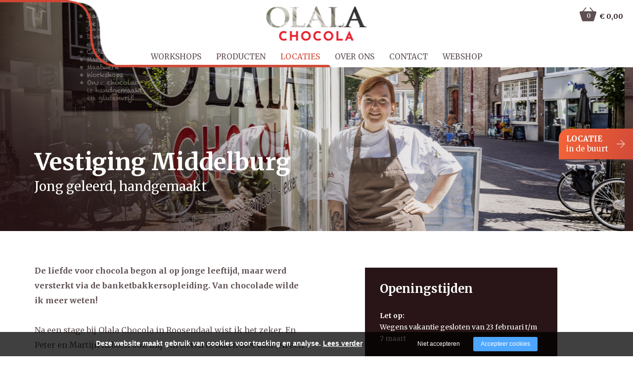

--- FILE ---
content_type: text/html; charset=utf-8
request_url: https://olalachocola.nl/locaties/middelburg
body_size: 9165
content:
<!DOCTYPE html><html lang="nl"><head><title>Middelburg | Olala Chocola</title><meta charset="UTF-8"><!-- Google Tag Manager --><script>(function(w,d,s,l,i){w[l]=w[l]||[];w[l].push({'gtm.start':	new Date().getTime(),event:'gtm.js'});var f=d.getElementsByTagName(s)[0],	j=d.createElement(s),dl=l!='dataLayer'?'&l='+l:'';j.async=true;j.src=	'https://www.googletagmanager.com/gtm.js?id='+i+dl;f.parentNode.insertBefore(j,f);	})(window,document,'script','dataLayer',"GTM-W2GKGQZ");</script><meta name="keywords" content="ambachtelijke, handgemaakte, bonbons, repen, workshops, kinderfeestjes, slagroomtruffels"><meta name="description" content="Sinds oktober 2021 heeft Olala Chocola een nieuwe vestiging in het mooie Middelburg. Dus kom snel eens langs. We verkopen de lekkerste chocoladeproducten.
"><meta name="format-detection" content="telephone=no"><meta property="fb:app_id" content="233157183538957"><meta property="og:url" content="https://olalachocola.nl/locaties/middelburg"><meta property="og:title" content="Middelburg | Olala Chocola"><meta property="og:description" content="Sinds oktober 2021 heeft Olala Chocola een nieuwe vestiging in het mooie Middelburg. Dus kom snel eens langs. We verkopen de lekkerste chocoladeproducten.
"><meta property="og:type" content="article"><meta name="viewport" content="width=device-width, initial-scale=1, maximum-scale=1, user-scalable=no"><!-- ADD THIS TO LOCAL ASSETS! --><link rel="sitemap" type="application/xml" title="Sitemap" href="https://olalachocola.nl/sitemap.xml" /><style></style><noscript><link rel="stylesheet" type="text/css" href="https://olalachocola.nl/core/assets/css/main/.autoCombined.6ddd061f2b6919c689f69171e19733e0.css"/></noscript><script type="text/javascript">(function () {var asyncCss = ["https:\/\/olalachocola.nl\/core\/assets\/css\/main\/.autoCombined.6ddd061f2b6919c689f69171e19733e0.css"];var myCSS = false;for (var i = 0; i < asyncCss.length; i ++) {myCSS = document.createElement( "link" );myCSS.rel = "stylesheet";myCSS.href = asyncCss[i];document.head.insertBefore( myCSS, document.head.childNodes[ document.head.childNodes.length - 1 ].nextSibling );}}());</script><noscript><link rel="stylesheet" type="text/css" href="https://olalachocola.nl/css/.autoCombined.9eb85bbf73352c0b3f97c923122047ab.css"/></noscript><script type="text/javascript">(function () {var asyncCss = ["https:\/\/olalachocola.nl\/css\/.autoCombined.9eb85bbf73352c0b3f97c923122047ab.css"];var myCSS = false;for (var i = 0; i < asyncCss.length; i ++) {myCSS = document.createElement( "link" );myCSS.rel = "stylesheet";myCSS.href = asyncCss[i];document.head.insertBefore( myCSS, document.head.childNodes[ document.head.childNodes.length - 1 ].nextSibling );}}());</script><noscript><link rel="stylesheet" media="screen and (min-width: 1201px)" type="text/css" href="https://olalachocola.nl/css-size/2b004f51e2dd95fc95fb137ffda78291.css?fromTime=1750751455"><link rel="stylesheet" media="screen and (min-width: 1100px) and (max-width: 1200.9px)" type="text/css" href="https://olalachocola.nl/css-size/d1de6b0fa8cf6cf04a6aca871c82d602.css?fromTime=1750751455"><link rel="stylesheet" media="screen and (min-width: 992px) and (max-width: 1099.9px)" type="text/css" href="https://olalachocola.nl/css-size/d12ea44ff2450e616f4e2130d9ae7925.css?fromTime=1750751455"><link rel="stylesheet" media="screen and (min-width: 901px) and (max-width: 991.9px)" type="text/css" href="https://olalachocola.nl/css-size/6cbd07aba6fb009d7efce43fb76fc494.css?fromTime=1750751455"><link rel="stylesheet" media="screen and (min-width: 768px) and (max-width: 900.9px)" type="text/css" href="https://olalachocola.nl/css-size/347f32e1c86bb0776535d82bde567774.css?fromTime=1750751455"><link rel="stylesheet" media="screen and (min-width: 569px) and (max-width: 767.9px)" type="text/css" href="https://olalachocola.nl/css-size/a4f21daf0de905f5073bbe8b8b761da0.css?fromTime=1750751455"><link rel="stylesheet" media="screen and (min-width: 421px) and (max-width: 568.9px)" type="text/css" href="https://olalachocola.nl/css-size/76fe9012ef83af71ccc752ebb4ce8a66.css?fromTime=1750751455"><link rel="stylesheet" media="screen and (min-width: 321px) and (max-width: 420.9px)" type="text/css" href="https://olalachocola.nl/css-size/e746c47fed82313e0d64c9f3e408e046.css?fromTime=1750751455"><link rel="stylesheet" media="screen and (max-width: 320.9px)" type="text/css" href="https://olalachocola.nl/css-size/5f15139326cad8bdae62d05db7484572.css?fromTime=1750751455"></noscript><script>(function () {	var mediaQ = ["screen and (min-width: 1201px)","screen and (min-width: 1100px) and (max-width: 1200.9px)","screen and (min-width: 992px) and (max-width: 1099.9px)","screen and (min-width: 901px) and (max-width: 991.9px)","screen and (min-width: 768px) and (max-width: 900.9px)","screen and (min-width: 569px) and (max-width: 767.9px)","screen and (min-width: 421px) and (max-width: 568.9px)","screen and (min-width: 321px) and (max-width: 420.9px)","screen and (max-width: 320.9px)"];	var mediaLinks = ["https:\/\/olalachocola.nl\/css-size\/2b004f51e2dd95fc95fb137ffda78291.css","https:\/\/olalachocola.nl\/css-size\/d1de6b0fa8cf6cf04a6aca871c82d602.css","https:\/\/olalachocola.nl\/css-size\/d12ea44ff2450e616f4e2130d9ae7925.css","https:\/\/olalachocola.nl\/css-size\/6cbd07aba6fb009d7efce43fb76fc494.css","https:\/\/olalachocola.nl\/css-size\/347f32e1c86bb0776535d82bde567774.css","https:\/\/olalachocola.nl\/css-size\/a4f21daf0de905f5073bbe8b8b761da0.css","https:\/\/olalachocola.nl\/css-size\/76fe9012ef83af71ccc752ebb4ce8a66.css","https:\/\/olalachocola.nl\/css-size\/e746c47fed82313e0d64c9f3e408e046.css","https:\/\/olalachocola.nl\/css-size\/5f15139326cad8bdae62d05db7484572.css"]; var els = []; for (var i = 0; i < mediaQ.length; i ++) { var textNode = document.createTextNode(""); document.head.appendChild(textNode); els.push(textNode); } function loadCss () { if (mediaQ === true) { return; } for (var i = 0; i < mediaQ.length; i ++) { var mediaQuery = mediaQ[i]; if (window.matchMedia(mediaQuery).matches && mediaLinks[i] !== true) { var myCSS = document.createElement( "link" ); myCSS.rel = "stylesheet"; myCSS.href = mediaLinks[i]; myCSS.media = mediaQuery; document.head.insertBefore( myCSS, els[i]); mediaLinks[i] = true; break; } } } function prepareAllCss () { window.setTimeout(function () { for (var i = 0; i < mediaQ.length; i ++) { var mediaQuery = mediaQ[i]; if (mediaLinks[i] !== true) { var myCSS = document.createElement( "link" ); myCSS.rel = "stylesheet"; myCSS.href = mediaLinks[i]; myCSS.media = mediaQuery; document.head.insertBefore( myCSS, els[i] ); mediaLinks[i] = true; } } mediaQ = true; mediaLinks = true; }, 1000); }	window.addEventListener('load', prepareAllCss);	window.addEventListener('resize', loadCss);	loadCss();	}());</script><style type="text/css">.bold { font-weight:bold; }
.italic { font-style:italic; }
.boldItalic { font-weight:bold; font-style:italic; }
.scrollContent .row.editor .link {	color:lightblue;
}
.scrollContent .row.editor .quote {	background:#ccc;
}
.scrollContent .row.editor .btn {	border: 0;	padding: 0;	background: #eee;	margin: 0;
}
.scrollContent .head1 {	font-weight:bold;
}
.scrollContent .head2 {	font-weight:bold;
}
.scrollContent .head3 {	font-weight:bold;
}.scrollContent .row.editor .head1 { font-weight:bold; font-size:125%;
}
.scrollContent .row.editor .head2 { font-weight:bold; font-size:115%;
}
.scrollContent .row.editor .head3 { font-weight:bold; font-size:105%;
}
.payMethodItem:nth-child(2) { display:none;
}
@media screen and ( max-height: 760px ) and (min-width: 992px){	.widget7 .mainMenu .mainMenuItem.hasChilds .subMenuContainer .subColumn .subMenu .subItem a {	padding-top: 8px;	padding-bottom: 8px;	font-size:15px;	}	.widget7 .mainMenu .mainMenuItem.hasChilds .subMenuContainer {	padding-bottom: 10px;	padding-top: 10px;	}
}</style><noscript><link rel="stylesheet" type="text/css" href="https://stackpath.bootstrapcdn.com/font-awesome/4.7.0/css/font-awesome.min.css"/><link rel="stylesheet" type="text/css" href="https://cdn.linearicons.com/free/1.0.0/icon-font.min.css"/></noscript> <link rel="stylesheet" class="loadAsyncCss" type="text/css" href="https://stackpath.bootstrapcdn.com/font-awesome/4.7.0/css/font-awesome.min.css" media="print" /> <link rel="stylesheet" class="loadAsyncCss" type="text/css" href="https://cdn.linearicons.com/free/1.0.0/icon-font.min.css" media="print" /><script type="text/javascript"> window.addEventListener('load', function (event) { var asyncCss = document.querySelectorAll("link.loadAsyncCss"); for (var i = 0; i < asyncCss.length; i ++) { asyncCss[i].media = 'all'; } });</script> <script type="text/javascript">(function () {	var validating = false;	var clientKey = "6LcGd10aAAAAAGz6KglMgeiDR5gkFsw2kgPHKCzv";	var tag = false;	window.validateRecaptcha3 = function (cb) {	if (validating) { return; }	validating = true;	if (tag === false) {	tag = document.createElement('script');	tag.src = "https://www.google.com/recaptcha/api.js?render=" + clientKey;	tag.async = true;	tag.onload = function () {	validating = false;	window.validateRecaptcha3(cb);	};	var firstScriptTag = document.getElementsByTagName('script')[0];	firstScriptTag.parentNode.insertBefore(tag, firstScriptTag);	}	else if (grecaptcha) {	grecaptcha.ready(function() {	grecaptcha.execute(clientKey, {action: 'homepage'}).then(function(token) {	$.getJSON("https:\/\/olalachocola.nl\/recaptchav3?token=" + encodeURIComponent(token), function (res) {	window.localStorage.recaptcha3validated = res;	window.localStorage.recaptcha3time = new Date().getTime();	if (cb) {	cb(res);	}	validating = false;	});	});	});	}	};	if (window.localStorage.recaptcha3validated === undefined ||	window.localStorage.recaptcha3time === undefined ||	(new Date().getTime() - window.localStorage.recaptcha3time) > 1000*2*60) {	window.validateRecaptcha3();	}	}());</script> <script type="text/javascript">(function () {	function getCookie(cname) { var name = cname + "="; var decodedCookie = decodeURIComponent(document.cookie); var ca = decodedCookie.split(';'); for(var i = 0; i <ca.length; i++) { var c = ca[i]; while (c.charAt(0) == ' ') { c = c.substring(1); } if (c.indexOf(name) == 0) { return c.substring(name.length, c.length); } } return "";	}	window.dataLayer = window.dataLayer || [];	var dataLayerData = getCookie("addToGtmDataLayer");	if (dataLayerData) {	try {	dataLayerData = JSON.parse(dataLayerData);	for (var i = 0; i < dataLayerData.length; i ++) {	dataLayer.push(dataLayerData[i]);	} document.cookie = 'addToGtmDataLayer=;expires=Thu, 01 Jan 1970 00:00:01 GMT;';	}	catch (e) {	return;	}	}	}());</script><style> body.noTransitions * { -webkit-transition: none !important; -moz-transition: none !important; -ms-transition: none !important; -o-transition: none !important; transition: none !important;	} .domLoaded .hideDomLoad { display:none !important; } .noTransitions .showDomLoad { display:none !important; }</style> </head> <body class="noTransitions domLoaded" ><script type="text/javascript"> document.body.classList.remove("domLoaded");	document.body.style.visibility = 'hidden';	if (!window.localStorage.initialEmptyLoad) {
/*	document.body.style.visibility = 'hidden';*/	document.body.style.display = 'none';	window.localStorage.initialEmptyLoad = true;	}	window.addEventListener('DOMContentLoaded', function () {	if (window.initialCssLoaded === true) {	return;	}	document.body.style.display = '';	$(window).trigger('resize');	document.body.classList.add("bodyLoaded");	}); function onBodyLoaded(){ document.body.classList.remove("noTransitions"); document.body.classList.add("domLoaded"); window.checkIframeOptions();	}	var windowIsLoaded = false;	var minimalTransitionStartTime = setTimeout(function () {	minimalTransitionStartTime = false;	if (!windowIsLoaded) { return; } onBodyLoaded();	}, 1000);	window.addEventListener("load", function () {	windowIsLoaded = true;	if (minimalTransitionStartTime) {	return;	} onBodyLoaded();	});</script><noscript><iframe src="https://www.googletagmanager.com/ns.html?id=GTM-W2GKGQZ" height="0" width="0" style="display:none;visibility:hidden"></iframe></noscript><div id="wrapper" class=""><div class="row element1"><div class="container element2"><div class="row element3"><div class="grid-12 element4"><div class=" widget6 module_staticLogo" data-adjusttoparent><a href="https://olalachocola.nl/"><img src="https://olalachocola.nl/assets/olala-logokopie.png" alt="logo Olala Chocola" width="205" height="85" /></a><script type="application/ld+json">{"@context":"http:\/\/schema.org","@type":"Organization","url":"https:\/\/olalachocola.nl\/","logo":"https:\/\/olalachocola.nl\/assets\/olala-logokopie.png"}</script></div></div><div class="grid-12 element5"><div class=" widget7 module_menu1Level3Columns" data-adjusttoparent><ul class="mainMenu"><li class="mainMenuItem"><a href="https://olalachocola.nl/workshops">Workshops</a></li><li class="mainMenuItem"><a href="https://olalachocola.nl/producten">Producten</a></li><li class="mainMenuItem active hasChilds"><a href="https://olalachocola.nl/locaties">Locaties</a><div class="subMenuContainer"><div class="container"><div class="row"><div class="subColumn"><ul class="subMenu"><li class="subItem"><a href="https://olalachocola.nl/locaties/alblasserdam">Alblasserdam</a></li><li class="subItem"><a href="https://olalachocola.nl/locaties/alkmaar">Alkmaar</a></li><li class="subItem"><a href="https://olalachocola.nl/locaties/arnhem">Arnhem</a></li><li class="subItem"><a href="https://olalachocola.nl/locaties/breda">Breda</a></li><li class="subItem"><a href="https://olalachocola.nl/locaties/dordrecht-182">Dordrecht 182</a></li><li class="subItem"><a href="https://olalachocola.nl/locaties/dordrecht-318">Dordrecht 318</a></li></ul></div><div class="subColumn"><ul class="subMenu"><li class="subItem"><a href="https://olalachocola.nl/locaties/gorinchem">Gorinchem</a></li><li class="subItem"><a href="https://olalachocola.nl/locaties/gouda">Gouda</a></li><li class="subItem"><a href="https://olalachocola.nl/locaties/haarlem">Haarlem </a></li><li class="subItem"><a href="https://olalachocola.nl/locaties/hilversum">Hilversum</a></li><li class="subItem"><a href="https://olalachocola.nl/locaties/leiden">Leiden</a></li><li class="subItem active"><a href="https://olalachocola.nl/locaties/middelburg">Middelburg</a></li></ul></div><div class="subColumn"><ul class="subMenu"><li class="subItem"><a href="https://olalachocola.nl/locaties/nieuw-vennep">Nieuw-Vennep</a></li><li class="subItem"><a href="https://olalachocola.nl/locaties/rotterdam">Rotterdam</a></li><li class="subItem"><a href="https://olalachocola.nl/locaties/veenendaal">Veenendaal</a></li><li class="subItem"><a href="https://olalachocola.nl/locaties/vianen">Vianen</a></li><li class="subItem"><a href="https://olalachocola.nl/locaties/zaltbommel">Zaltbommel</a></li></ul></div></div></div></div></li><li class="mainMenuItem hasChilds"><a href="https://olalachocola.nl/over-ons">Over ons</a><div class="subMenuContainer"><div class="container"><div class="row"><div class="subColumn"><ul class="subMenu"><li class="subItem"><a href="https://olalachocola.nl/over-ons/onze-chocola">Onze chocola</a></li><li class="subItem"><a href="https://olalachocola.nl/over-ons/werken-bij">Werken bij</a></li></ul></div><div class="subColumn"><ul class="subMenu"><li class="subItem"><a href="https://olalachocola.nl/over-ons/franchise">Franchise</a></li><li class="subItem"><a href="https://olalachocola.nl/over-ons/keurmerken">Keurmerken</a></li></ul></div><div class="subColumn"><ul class="subMenu"></ul></div></div></div></div></li><li class="mainMenuItem"><a href="https://olalachocola.nl/contact">Contact</a></li><li class="mainMenuItem last"><a href="https://olalachocola.nl/webshop">Webshop</a></li></ul></div><div class=" widget182 module_menuResponsive" data-adjusttoparent><div class="menuResponsive" data-rspsvelementswitch=".widget7" data-rspsvplaceinside="#fed9dd163686c74e7e4a1b5af23b1b97485db74d" data-rspsvelementsswitchbreakpoint="991"><a href="#" class="menuToggle"><span class="line"></span></a><div class="bodyOverlay closed"></div><div class="sideMenu closed"><div data-adjusttowidth><div class="menuResponsiveContent" id="fed9dd163686c74e7e4a1b5af23b1b97485db74d"><a href="#" class="menuToggle"><span class="line"></span></a></div></div></div></div></div><div class="normalMargin widget485 widget_webshopCart_cartSummary" data-adjusttoparent><a href="https://olalachocola.nl/cart" class="toCart" data-autoload><div class="toCartIcon"> <span class="lnr lnr-cart"></span> </div> <div class="content"> <span class="amount"> <span class="count"></span>&nbsp;Artikelen </span> <span class="totalPrice"></span> </div></a></div></div></div></div></div><div class="row element81"></div><div class=" widget246 module_staticHtml" data-adjusttoparent><a href="/locaties" rel="nofollow">LOCATIE<span class="sub">in de buurt</span></a></div><div class=" widget109 module_slideshow" data-adjusttoparent><div id="5c2e932d126245eaabc1360c67e6db092afd349f" class="carousel slide" data-module="slideshow" data-interval="5000"><!-- Wrapper for Slides --><div class="carousel-inner" ><div class="slideShowItem item active"><img class="image" src="https://olalachocola.nl/system/files/sas-art7541-2.jpg" data-sizes='{"0":"https:\/\/olalachocola.nl\/system\/files\/sas-art7541-2.jpg","421":"https:\/\/olalachocola.nl\/system\/files\/sas-art7541-3.jpg","768":"https:\/\/olalachocola.nl\/system\/files\/sas-art7541-4.jpg","1025":"https:\/\/olalachocola.nl\/system\/files\/sas-art7541-5.jpg","1201":"https:\/\/olalachocola.nl\/system\/files\/sas-art7541.jpg"}' alt="Exterieur" width="1920" height="700" /></div><div class="slideShowItem item"><img class="image" src="https://olalachocola.nl/system/files/sas-art7217-1.jpg" data-sizes='{"0":"https:\/\/olalachocola.nl\/system\/files\/sas-art7217-1.jpg","421":"https:\/\/olalachocola.nl\/system\/files\/sas-art7217-2.jpg","768":"https:\/\/olalachocola.nl\/system\/files\/sas-art7217-3.jpg","1025":"https:\/\/olalachocola.nl\/system\/files\/sas-art7217-4.jpg","1201":"https:\/\/olalachocola.nl\/system\/files\/sas-art7217.jpg"}' alt="Interieur" width="1920" height="700" /></div></div></div></div><div class="container element431"><div class="row element432"></div></div><div class="container element402"><div class="row element403"><div class="grid-12 grid-767-6 element44"><div class=" widget41 module_heading" data-adjusttoparent><h1 class="heading">Vestiging Middelburg</h1></div><div class="megaMargin widget42 module_heading" data-adjusttoparent><h3 class="heading">Jong geleerd, handgemaakt</h3></div><div class=" widget43 module_content" data-adjusttoparent><div class="textContent" ><span class="bold">De liefde voor chocola begon al op jonge leeftijd, maar werd versterkt via de banketbakkersopleiding. Van </span><span class="bold">chocolade wilde ik meer weten!</span><br><br>Na een stage bij Olala Chocola in Roosendaal wist ik het zeker. En Peter en Martijn hebben ook mij om weten te halen met hun (en een beetje die van mijzelf) enthousiasme voor het vak. Om een eigen Olala te gaan beginnen. Een ander vak uitoefenen dan dit? Ik kan het me niet meer voorstellen!<br><br>Bij ons bent u op het juiste adres voor de lekkerste handgemaakte chocolade producten. Zoals pindarotsjes, nougat, bonbons, truffels of gepersonaliseerde chocolade cadeau’s. Neem een kijkje door middel van het open productieatelier. Of kom het zelf ervaren, door een workshop of kinderfeestje bij ons te volgen!<br><br>We hopen u snel te zien in onze winkel!<br><br>Met vriendelijke chocoladegroet,<br>Kelly Dost<br></div></div></div><div class="grid-12 grid-568-6 element404"><div class="row element407"><div class="normalMargin widget409 module_heading" data-adjusttoparent><h3 class="heading bold">Openingstijden</h3></div><div class="normalMargin widget411 module_content" data-adjusttoparent><div class="textContent" ><span class="bold">Let op:</span><br>Wegens vakantie gesloten van 23 februari t/m 7 maart<br><br><div><div class='region' style='width:100px;'>Maandag</div>gesloten<br></div><div><div class='region' style='width:100px;'>Dinsdag</div>09:30 - 17:30<br></div><div><div class='region' style='width:100px;'>Woensdag</div>09:30 - 17:30<br></div><div><div class='region' style='width:100px;'>Donderdag</div>09:30 - 17:30<br></div><div><div class='region' style='width:100px;'>Vrijdag</div>09:30 - 17:30<br></div><div><div class='region' style='width:100px;'>Zaterdag</div>09:30 - 17:00<br></div><div><div class='region' style='width:100px;'>Zondag</div>gesloten<br></div></div></div></div><div class="row element408"><div class="normalMargin widget410 module_heading" data-adjusttoparent><h3 class="heading">Contact</h3></div><div class="normalMargin widget412 module_content" data-adjusttoparent><div class="textContent" >Lange Delft 111<br>4331 AM &nbsp;Middelburg<br>Tel: <a class="link" href="tel:+31118853135" target="_self">0118 - 853 135</a><br><br><a class="link btn btn-success" href="https://www.google.com/maps/dir//Olala+Chocola,+Lange+Delft+111,+4331+AM+Middelburg/" target="_blank">Plan je route</a><br><br><a class="btn btn-success link" href="#113-contact" target="_self" rel="nofollow">Stuur een e-mail</a><br><br><a class="btn btn-success link" href="https://www.facebook.com/OlalaChocolaMiddelburg/" target="_blank">Volg ons op Facebook</a><br><br><a class="btn btn-success link" href="https://www.instagram.com/olalachocolamiddelburg/" target="_blank">Volg ons op Instagram</a></div></div></div></div></div></div><div class=" widget400 module_snippetItemOverview" data-adjusttoparent><div class="snippets"><div class="snippetItem" id="112-onze-producten"><div class="container element234"><div class="row element235"><div class="grid-12 grid-568-8 element413"><div class=" widget237 module_heading" data-adjusttoparent><h3 class="heading bold">Onze producten</h3></div><div class="megaMargin widget238 module_heading" data-adjusttoparent><h4 class="heading">Onweerstaanbaar lekker</h4></div></div><div class="grid-12 grid-568-4 element236"><div class=" widget414 module_customView" data-adjusttoparent><a href="https://olalachocola.nl/producten" class="btn customButton">Bekijk alle producten</a></div></div><div class="grid-12 element415"><div class=" widget239 module_customView" data-adjusttoparent><div class="widget331 module_itemOverview ultraMargin"> <div class="itemOverview"> <div class="itemLink"><a href="https://olalachocola.nl/producten/moederdag"><div class="itemImageCanvas"><img src="https://olalachocola.nl/system/files/sas-moederdag-vierkant.jpg?c=1647256308" alt="Moederdag" title="Moederdag" width="270" height="240" class="itemImage"></div><h2 class="itemHeading">Moederdag</h2></a><div class="itemButtons"><a href="https://olalachocola.nl/producten/moederdag" class="btn btn-default itemButton">Lees verder</a></div></div><div class="itemLink"><a href="https://olalachocola.nl/producten/pasen"><div class="itemImageCanvas"><img src="https://olalachocola.nl/system/files/sas-img-1180.JPG?c=1644833591" alt="Pasen" title="Pasen" width="270" height="240" class="itemImage"></div><h2 class="itemHeading">Pasen</h2></a><div class="itemButtons"><a href="https://olalachocola.nl/producten/pasen" class="btn btn-default itemButton">Lees verder</a></div></div><div class="itemLink"><a href="https://olalachocola.nl/producten/bonbons"><div class="itemImageCanvas"><img src="https://olalachocola.nl/system/files/sas-doos-bonbons.jpg?c=1699881536" alt="Bonbons" title="Bonbons" width="270" height="240" class="itemImage"></div><h2 class="itemHeading">Bonbons</h2></a><div class="itemButtons"><a href="https://olalachocola.nl/producten/bonbons" class="btn btn-default itemButton">Lees verder</a></div></div><div class="itemLink"><a href="https://olalachocola.nl/producten/slagroomtruffels"><div class="itemImageCanvas"><img src="https://olalachocola.nl/system/files/sas-bvkl4215.JPG?c=1611307068" alt="Slagroomtruffels" title="Slagroomtruffels" width="270" height="240" class="itemImage"></div><h2 class="itemHeading">Slagroomtruffels</h2></a><div class="itemButtons"><a href="https://olalachocola.nl/producten/slagroomtruffels" class="btn btn-default itemButton">Lees verder</a></div></div> </div></div></div></div><div class="grid-12 element442"><div class="row element443"></div></div></div></div></div><div class="snippetItem" id="134-foto-s"><div class=" widget34 module_slideshow" data-adjusttoparent><div id="8d8d3cd31c16b5611ed55e85fd7b493b88e41464" class="carousel slide" data-module="slideshow" data-interval="5000"><!-- Wrapper for Slides --><div class="carousel-inner" ><div class="slideShowItem item active"><img class="image" src="https://olalachocola.nl/system/files/sas-art7465-1.jpg" data-sizes='{"0":"https:\/\/olalachocola.nl\/system\/files\/sas-art7465-1.jpg","421":"https:\/\/olalachocola.nl\/system\/files\/sas-art7465-2.jpg","768":"https:\/\/olalachocola.nl\/system\/files\/sas-art7465-3.jpg","1025":"https:\/\/olalachocola.nl\/system\/files\/sas-art7465-4.jpg","1201":"https:\/\/olalachocola.nl\/system\/files\/sas-art7465.jpg"}' alt="" width="1920" height="800" /><div class="captionBottom"><h1 class="mainTitle"></h1></div></div></div></div></div></div><div class="snippetItem" id="114-workshops"><div class="container element234"><div class="row element235"><div class="grid-12 grid-568-8 element413"><div class=" widget419 module_heading" data-adjusttoparent><h3 class="heading bold">Onze workshops</h3></div><div class="megaMargin widget420 module_heading" data-adjusttoparent><h4 class="heading">Doe maar lekker mee!</h4></div></div><div class="grid-12 grid-568-4 element236"><div class=" widget422 module_customView" data-adjusttoparent><a href="https://olalachocola.nl/workshops" class="btn customButton">Bekijk alle workshops</a></div></div><div class="grid-12 element415"><div class=" widget424 module_customView" data-adjusttoparent><div class="widget331 module_itemOverview ultraMargin"> <div class="itemOverview"> <div class="itemLink"><a href="https://olalachocola.nl/workshops/moederdagspecial"><div class="itemImageCanvas"><img src="https://olalachocola.nl/system/files/sas-art-8739-13.jpg?c=1768219386" alt="Moederdagspecial" title="Moederdagspecial" width="270" height="240" class="itemImage"></div><span class="subLine field_overviewSubtitle last">Workshop — €45,95 p.p. </span><h2 class="itemHeading">Moederdagspecial</h2></a><div class="itemButtons"><a href="https://olalachocola.nl/workshops/moederdagspecial" class="btn btn-default itemButton">Lees verder</a></div></div><div class="itemLink"><a href="https://olalachocola.nl/workshops/themaworkshop-pasen"><div class="itemImageCanvas"><img src="https://olalachocola.nl/system/files/sas-art-9018.jpg?c=1768226206" alt="Themaworkshop: pasen" title="Themaworkshop: pasen" width="270" height="240" class="itemImage"></div><span class="subLine field_overviewSubtitle last">Workshop — €49,95 p.p. </span><h2 class="itemHeading">Themaworkshop: pasen</h2></a><div class="itemButtons"><a href="https://olalachocola.nl/workshops/themaworkshop-pasen" class="btn btn-default itemButton">Lees verder</a></div></div><div class="itemLink"><a href="https://olalachocola.nl/workshops/bonbons-maken-basis"><div class="itemImageCanvas"><img src="https://olalachocola.nl/system/files/sas-art21199.jpg?c=1699874434" alt="Bonbons maken basis" title="Bonbons maken basis" width="270" height="240" class="itemImage"></div><span class="subLine field_overviewSubtitle last">Workshop — €35,95 p.p. </span><h2 class="itemHeading">Bonbons maken basis</h2></a><div class="itemButtons"><a href="https://olalachocola.nl/workshops/bonbons-maken-basis" class="btn btn-default itemButton">Lees verder</a></div></div><div class="itemLink"><a href="https://olalachocola.nl/workshops/bonbons-maken-kleine-groep"><div class="itemImageCanvas"><img src="https://olalachocola.nl/system/files/sas-art-8800-5.jpg?c=1699875819" alt="Bonbons maken kleine groep" title="Bonbons maken kleine groep" width="270" height="240" class="itemImage"></div><span class="subLine field_overviewSubtitle last">Privé-workshop — €37,95 p.p. </span><h2 class="itemHeading">Bonbons maken kleine groep</h2></a><div class="itemButtons"><a href="https://olalachocola.nl/workshops/bonbons-maken-kleine-groep" class="btn btn-default itemButton">Lees verder</a></div></div> </div></div></div></div></div></div></div><div class="snippetItem" id="113-contact"><div class="row element128"><div class="container element129"><div class="row element130"><div class="grid-2 element131"></div><div class="grid-8 element132"><div class=" widget133 module_heading" data-adjusttoparent><h2 class="heading">Contact</h2></div><div class="megaMargin widget219 module_form" data-adjusttoparent><div id="5348b45ca14f2b55ec7d9f04a45400590f4f8c66"></div><div class="form formModule" ><form id="form_47c06c6e4d1d9d56b7760fd0c95a1934" enctype="multipart/form-data" method="POST" action="https://olalachocola.nl/locaties/middelburg#5348b45ca14f2b55ec7d9f04a45400590f4f8c66"><input type="hidden" name="uniqueKey" value="5348b45ca14f2b55ec7d9f04a45400590f4f8c66" /> <div class="form-group formField" data-id='135'> <label class="lbl" for="af23d15b1ca21909767f167440bc329e">	Naam * </label> <input type="text" name="naam" id="af23d15b1ca21909767f167440bc329e" class="form-control textField" value="" /></div><div class="form-group formField" data-id='136'> <label class="lbl" for="855ea516dae6a04f7385a4be7425b3b5">	Tel. nr. * </label> <input type="text" name="tel-nr" id="855ea516dae6a04f7385a4be7425b3b5" class="form-control textField" value="" /></div><div class="form-group formField" data-id='137'> <label class="lbl" for="dd556a17005c7b9c8446b8f37353329a">	E-mail * </label> <input type="text" name="e-mail" id="dd556a17005c7b9c8446b8f37353329a" class="form-control textField" value="" /></div><div class="form-group formField textareaField" data-id='138'> <label class="lbl" for="95b73ff6b307ac550e9f33fde33bf948">	Uw bericht </label> <textarea type="text" name="uw-bericht" id="95b73ff6b307ac550e9f33fde33bf948" class="form-control textareaField" rows="4" cols="2"></textarea></div><div class="form-group formField file " data-id='139'> <label class="lbl" for="e987fdd48f865628945d198b8d6b2e08">	Bijlage </label> <div class="form-control fileField"> <span class="fileLabel">Geen bestand geselecteerd</span> <a href="#" class="btn btn-default fileButton">Bladeren</a> <input name="bijlage" id="e987fdd48f865628945d198b8d6b2e08" type="file" class="fileInput" /> </div></div><div class="requiredInfo">* = Verplicht veld</div><div class="invisible sr-only"><input type="text" name="abc" value="" /><input type="text" name="xyz" value="1769221718" /><input type="text" name="rnd" value="0" /></div><button class="btn btn-default submitButton" type="submit">Verzenden</button></form></div></div></div></div></div></div><div class="row element143"></div></div></div></div><div class="row element33"><div class=" widget25 module_slideshow" data-adjusttoparent><div id="28ada30feb1f2f97f925b183808e6f248935b2df" class="carousel slide" data-module="slideshow" data-interval="5000"><!-- Wrapper for Slides --><div class="carousel-inner" ><div class="slideShowItem item active"><img class="image" src="https://olalachocola.nl/system/files/sas-bvkl4067-5.JPG" data-sizes='{"0":"https:\/\/olalachocola.nl\/system\/files\/sas-bvkl4067-5.JPG","421":"https:\/\/olalachocola.nl\/system\/files\/sas-bvkl4067-6.JPG","768":"https:\/\/olalachocola.nl\/system\/files\/sas-bvkl4067-7.JPG","1025":"https:\/\/olalachocola.nl\/system\/files\/sas-bvkl4067-8.JPG","1201":"https:\/\/olalachocola.nl\/system\/files\/sas-bvkl4067.JPG"}' alt="Footer" width="1920" height="700" /></div></div></div></div><div class="container element26"><div class="row element27"><div class="grid-2 element28"></div><div class="grid-5 element29"><div class=" widget30 module_heading" data-adjusttoparent><h1 class="heading">Blijf op de hoogte</h1></div><div class=" widget240 module_mailchimpSubscription_simpleCentered" data-adjusttoparent><form action="https://olalachocola.us2.list-manage.com/subscribe/post?u=144f313de40eac2c223ae9dd5&amp;id=a5bf49f397" method="POST" class="mailchimpSubscriptionForm"><div class="form-group formField oneField"> <label class="lbl" for="mc_EMAIL">E-mail</label> <input type="text" class="form-control textField" name="EMAIL" id="mc_EMAIL" /></div><input type="hidden" name="b_144f313de40eac2c223ae9dd5_a5bf49f397" /><button type="submit" class="btn btn-succes">Aanmelden</button></form></div></div></div></div></div><div class="row element8"><div class="container element9"><div class="row element10"><div class="grid-2 element22"></div><div class="grid-3 element11"><div class="normalMargin widget16 widget16-inv module_heading module_heading-inv" data-adjusttoparent><h2 class="heading">OLALA Chocola</h2></div><div class=" widget296 widget296-inv module_menuHighlight module_menuHighlight-inv" data-adjusttoparent><ul class="menuHighlight"><li class="menuItem"><a href="https://olalachocola.nl/locaties/alblasserdam">Alblasserdam</a></li><li class="menuItem"><a href="https://olalachocola.nl/locaties/alkmaar">Alkmaar</a></li><li class="menuItem"><a href="https://olalachocola.nl/locaties/arnhem">Arnhem</a></li><li class="menuItem"><a href="https://olalachocola.nl/locaties/breda">Breda</a></li><li class="menuItem"><a href="https://olalachocola.nl/locaties/dordrecht-182">Dordrecht 182</a></li><li class="menuItem"><a href="https://olalachocola.nl/locaties/dordrecht-318">Dordrecht 318</a></li><li class="menuItem"><a href="https://olalachocola.nl/locaties/gorinchem">Gorinchem</a></li><li class="menuItem"><a href="https://olalachocola.nl/locaties/gouda">Gouda</a></li><li class="menuItem"><a href="https://olalachocola.nl/locaties/haarlem">Haarlem </a></li><li class="menuItem"><a href="https://olalachocola.nl/locaties/hilversum">Hilversum</a></li><li class="menuItem"><a href="https://olalachocola.nl/locaties/leiden">Leiden</a></li><li class="menuItem"><a href="https://olalachocola.nl/locaties/middelburg">Middelburg</a></li><li class="menuItem"><a href="https://olalachocola.nl/locaties/nieuw-vennep">Nieuw-Vennep</a></li><li class="menuItem"><a href="https://olalachocola.nl/locaties/rotterdam">Rotterdam</a></li><li class="menuItem"><a href="https://olalachocola.nl/locaties/veenendaal">Veenendaal</a></li><li class="menuItem"><a href="https://olalachocola.nl/locaties/vianen">Vianen</a></li><li class="menuItem"><a href="https://olalachocola.nl/locaties/zaltbommel">Zaltbommel</a></li></ul></div></div><div class="grid-3 element12"><div class="normalMargin widget18 widget18-inv module_staticHeading module_staticHeading-inv" data-adjusttoparent><h2 class="heading">Snel naar</h2></div><div class=" widget19 widget19-inv module_menuHighlight module_menuHighlight-inv" data-adjusttoparent><ul class="menuHighlight"><li class="menuItem"><a href="https://olalachocola.nl/workshops">Workshops</a></li><li class="menuItem"><a href="https://olalachocola.nl/producten">Producten</a></li><li class="menuItem"><a href="https://olalachocola.nl/over-ons/onze-chocola">Onze chocola</a></li><li class="menuItem"><a href="https://olalachocola.nl/over-ons/werken-bij">Werken bij</a></li><li class="menuItem"><a href="https://olalachocola.nl/over-ons/franchise">Franchise</a></li></ul></div></div><div class="grid-2 grid-767-3 element13"><div class="normalMargin widget20 widget20-inv module_staticHeading module_staticHeading-inv" data-adjusttoparent><h2 class="heading">Social</h2></div><div class=" widget21 widget21-inv module_buttonSocial module_buttonSocial-inv" data-adjusttoparent><ul class="socialButtons" ><li class="socialButton "><a rel="nofollow" title="facebook" href="https://www.facebook.com/OlalaChocola.nl" target="_blank"><i class="fa fa-facebook-official" aria-hidden="true"></i></a></li></ul><script type="application/ld+json">{"@context":"http:\/\/schema.org","@type":"Organization","url":"https:\/\/olalachocola.nl\/","name":"olalachocola.nl","sameAs":["https:\/\/www.facebook.com\/OlalaChocola.nl"]}</script></div></div></div><div class="row element24"><div class="grid-2 element23"></div><div class="grid-10 element14"><div class=" widget15 widget15-inv module_disclaimer module_disclaimer-inv" data-adjusttoparent><div class="textContent">&copy; 2025 Olala Chocola	&nbsp;- <a href="https://olalachocola.nl/disclaimer">Disclaimer</a>&nbsp;- <a href="https://olalachocola.nl/privacy">Privacy Statement</a>&nbsp;- <a href="https://vanderperk.nl/" target="_blank">Website realisatie door Vanderperk Groep</a></div><script type="application/ld+json">{"@context":"http:\/\/schema.org","@type":"WebSite","name":"Olala Chocola","url":"https:\/\/olalachocola.nl\/"}</script></div></div></div></div></div><div class=" widget444 module_customView" data-adjusttoparent><!-- Matomo --><script type="text/javascript"> var _paq = window._paq = window._paq || []; /* tracker methods like "setCustomDimension" should be called before "trackPageView" */ _paq.push(['trackPageView']); _paq.push(['enableLinkTracking']); (function() { var u="https://stats.olalachocola.nl/"; _paq.push(['setTrackerUrl', u+'matomo.php']); _paq.push(['setSiteId', '1']); var d=document, g=d.createElement('script'), s=d.getElementsByTagName('script')[0]; g.type='text/javascript'; g.async=true; g.src=u+'matomo.js'; s.parentNode.insertBefore(g,s); })();</script><noscript><p><img src="https://stats.olalachocola.nl/matomo.php?idsite=1&amp;rec=1" style="border:0;" alt="" /></p></noscript><!-- End Matomo Code --></div><div class="normalMargin widget532 widget_webshopCart_addedToCart" data-adjusttoparent><div class="modal addedToCart" tabindex="-1" role="dialog"><div class="modal-dialog" role="document"><div class="modal-content"><div class="modal-header modHeader"><button type="button" class="close" data-dismiss="modal" aria-label="Close"><span aria-hidden="true">&times;</span></button><h4 class="modal-title">Toegevoegd aan winkelwagen</h4></div><div class="modal-body modBody"><p>Het item is nu toegevoegd aan de winkelwagen.</p></div><div class="modal-footer modFooter"><button type="button" class="btn btn-close continueBtn" aria-label="Close" data-dismiss="modal">Verder winkelen</button><a href="https://olalachocola.nl/cart" class="btn btn-primary checkoutBtn">Verder met bestellen</a></div></div></div></div></div></div><script type="text/javascript">var baseUrl = "https:\/\/olalachocola.nl\/"; var loadedPage = {"data":"\/page\/40","check":"ad2d9387e414976d384a82fb9f70509a"}; var cookieText = "Deze website maakt gebruik van cookies voor tracking en analyse. <a href=\"https:\/\/olalachocola.nl\/cookies\">Lees verder<\/a>"; var acceptCookieText = "Accepteer cookies"; var declineCookieText = "Niet accepteren"; </script><script type="text/javascript" src="https://olalachocola.nl/core/assets/js/main/.autoCombined.01f67c0a071b57a9b2467f06bc6acb7e.js"></script><script type="text/javascript" src="https://olalachocola.nl/js/.autoCombined.5783136c22b63b28255a8ad03fe633a5.js"></script> <script type="text/javascript">	$("[data-retryrecaptcha]").each(function () {	window.validateRecaptcha3(function (res) {	if (res) {	alert("Probeer het formulier opnieuw te versturen. Recaptcha is nu gevalideerd.");	}	});	}); </script> <script type="text/javascript">document.body.style.visibility = '';</script></body></html>

--- FILE ---
content_type: text/html; charset=utf-8
request_url: https://www.google.com/recaptcha/api2/anchor?ar=1&k=6LcGd10aAAAAAGz6KglMgeiDR5gkFsw2kgPHKCzv&co=aHR0cHM6Ly9vbGFsYWNob2NvbGEubmw6NDQz&hl=en&v=PoyoqOPhxBO7pBk68S4YbpHZ&size=invisible&anchor-ms=20000&execute-ms=30000&cb=sxdtlsml1ox0
body_size: 48637
content:
<!DOCTYPE HTML><html dir="ltr" lang="en"><head><meta http-equiv="Content-Type" content="text/html; charset=UTF-8">
<meta http-equiv="X-UA-Compatible" content="IE=edge">
<title>reCAPTCHA</title>
<style type="text/css">
/* cyrillic-ext */
@font-face {
  font-family: 'Roboto';
  font-style: normal;
  font-weight: 400;
  font-stretch: 100%;
  src: url(//fonts.gstatic.com/s/roboto/v48/KFO7CnqEu92Fr1ME7kSn66aGLdTylUAMa3GUBHMdazTgWw.woff2) format('woff2');
  unicode-range: U+0460-052F, U+1C80-1C8A, U+20B4, U+2DE0-2DFF, U+A640-A69F, U+FE2E-FE2F;
}
/* cyrillic */
@font-face {
  font-family: 'Roboto';
  font-style: normal;
  font-weight: 400;
  font-stretch: 100%;
  src: url(//fonts.gstatic.com/s/roboto/v48/KFO7CnqEu92Fr1ME7kSn66aGLdTylUAMa3iUBHMdazTgWw.woff2) format('woff2');
  unicode-range: U+0301, U+0400-045F, U+0490-0491, U+04B0-04B1, U+2116;
}
/* greek-ext */
@font-face {
  font-family: 'Roboto';
  font-style: normal;
  font-weight: 400;
  font-stretch: 100%;
  src: url(//fonts.gstatic.com/s/roboto/v48/KFO7CnqEu92Fr1ME7kSn66aGLdTylUAMa3CUBHMdazTgWw.woff2) format('woff2');
  unicode-range: U+1F00-1FFF;
}
/* greek */
@font-face {
  font-family: 'Roboto';
  font-style: normal;
  font-weight: 400;
  font-stretch: 100%;
  src: url(//fonts.gstatic.com/s/roboto/v48/KFO7CnqEu92Fr1ME7kSn66aGLdTylUAMa3-UBHMdazTgWw.woff2) format('woff2');
  unicode-range: U+0370-0377, U+037A-037F, U+0384-038A, U+038C, U+038E-03A1, U+03A3-03FF;
}
/* math */
@font-face {
  font-family: 'Roboto';
  font-style: normal;
  font-weight: 400;
  font-stretch: 100%;
  src: url(//fonts.gstatic.com/s/roboto/v48/KFO7CnqEu92Fr1ME7kSn66aGLdTylUAMawCUBHMdazTgWw.woff2) format('woff2');
  unicode-range: U+0302-0303, U+0305, U+0307-0308, U+0310, U+0312, U+0315, U+031A, U+0326-0327, U+032C, U+032F-0330, U+0332-0333, U+0338, U+033A, U+0346, U+034D, U+0391-03A1, U+03A3-03A9, U+03B1-03C9, U+03D1, U+03D5-03D6, U+03F0-03F1, U+03F4-03F5, U+2016-2017, U+2034-2038, U+203C, U+2040, U+2043, U+2047, U+2050, U+2057, U+205F, U+2070-2071, U+2074-208E, U+2090-209C, U+20D0-20DC, U+20E1, U+20E5-20EF, U+2100-2112, U+2114-2115, U+2117-2121, U+2123-214F, U+2190, U+2192, U+2194-21AE, U+21B0-21E5, U+21F1-21F2, U+21F4-2211, U+2213-2214, U+2216-22FF, U+2308-230B, U+2310, U+2319, U+231C-2321, U+2336-237A, U+237C, U+2395, U+239B-23B7, U+23D0, U+23DC-23E1, U+2474-2475, U+25AF, U+25B3, U+25B7, U+25BD, U+25C1, U+25CA, U+25CC, U+25FB, U+266D-266F, U+27C0-27FF, U+2900-2AFF, U+2B0E-2B11, U+2B30-2B4C, U+2BFE, U+3030, U+FF5B, U+FF5D, U+1D400-1D7FF, U+1EE00-1EEFF;
}
/* symbols */
@font-face {
  font-family: 'Roboto';
  font-style: normal;
  font-weight: 400;
  font-stretch: 100%;
  src: url(//fonts.gstatic.com/s/roboto/v48/KFO7CnqEu92Fr1ME7kSn66aGLdTylUAMaxKUBHMdazTgWw.woff2) format('woff2');
  unicode-range: U+0001-000C, U+000E-001F, U+007F-009F, U+20DD-20E0, U+20E2-20E4, U+2150-218F, U+2190, U+2192, U+2194-2199, U+21AF, U+21E6-21F0, U+21F3, U+2218-2219, U+2299, U+22C4-22C6, U+2300-243F, U+2440-244A, U+2460-24FF, U+25A0-27BF, U+2800-28FF, U+2921-2922, U+2981, U+29BF, U+29EB, U+2B00-2BFF, U+4DC0-4DFF, U+FFF9-FFFB, U+10140-1018E, U+10190-1019C, U+101A0, U+101D0-101FD, U+102E0-102FB, U+10E60-10E7E, U+1D2C0-1D2D3, U+1D2E0-1D37F, U+1F000-1F0FF, U+1F100-1F1AD, U+1F1E6-1F1FF, U+1F30D-1F30F, U+1F315, U+1F31C, U+1F31E, U+1F320-1F32C, U+1F336, U+1F378, U+1F37D, U+1F382, U+1F393-1F39F, U+1F3A7-1F3A8, U+1F3AC-1F3AF, U+1F3C2, U+1F3C4-1F3C6, U+1F3CA-1F3CE, U+1F3D4-1F3E0, U+1F3ED, U+1F3F1-1F3F3, U+1F3F5-1F3F7, U+1F408, U+1F415, U+1F41F, U+1F426, U+1F43F, U+1F441-1F442, U+1F444, U+1F446-1F449, U+1F44C-1F44E, U+1F453, U+1F46A, U+1F47D, U+1F4A3, U+1F4B0, U+1F4B3, U+1F4B9, U+1F4BB, U+1F4BF, U+1F4C8-1F4CB, U+1F4D6, U+1F4DA, U+1F4DF, U+1F4E3-1F4E6, U+1F4EA-1F4ED, U+1F4F7, U+1F4F9-1F4FB, U+1F4FD-1F4FE, U+1F503, U+1F507-1F50B, U+1F50D, U+1F512-1F513, U+1F53E-1F54A, U+1F54F-1F5FA, U+1F610, U+1F650-1F67F, U+1F687, U+1F68D, U+1F691, U+1F694, U+1F698, U+1F6AD, U+1F6B2, U+1F6B9-1F6BA, U+1F6BC, U+1F6C6-1F6CF, U+1F6D3-1F6D7, U+1F6E0-1F6EA, U+1F6F0-1F6F3, U+1F6F7-1F6FC, U+1F700-1F7FF, U+1F800-1F80B, U+1F810-1F847, U+1F850-1F859, U+1F860-1F887, U+1F890-1F8AD, U+1F8B0-1F8BB, U+1F8C0-1F8C1, U+1F900-1F90B, U+1F93B, U+1F946, U+1F984, U+1F996, U+1F9E9, U+1FA00-1FA6F, U+1FA70-1FA7C, U+1FA80-1FA89, U+1FA8F-1FAC6, U+1FACE-1FADC, U+1FADF-1FAE9, U+1FAF0-1FAF8, U+1FB00-1FBFF;
}
/* vietnamese */
@font-face {
  font-family: 'Roboto';
  font-style: normal;
  font-weight: 400;
  font-stretch: 100%;
  src: url(//fonts.gstatic.com/s/roboto/v48/KFO7CnqEu92Fr1ME7kSn66aGLdTylUAMa3OUBHMdazTgWw.woff2) format('woff2');
  unicode-range: U+0102-0103, U+0110-0111, U+0128-0129, U+0168-0169, U+01A0-01A1, U+01AF-01B0, U+0300-0301, U+0303-0304, U+0308-0309, U+0323, U+0329, U+1EA0-1EF9, U+20AB;
}
/* latin-ext */
@font-face {
  font-family: 'Roboto';
  font-style: normal;
  font-weight: 400;
  font-stretch: 100%;
  src: url(//fonts.gstatic.com/s/roboto/v48/KFO7CnqEu92Fr1ME7kSn66aGLdTylUAMa3KUBHMdazTgWw.woff2) format('woff2');
  unicode-range: U+0100-02BA, U+02BD-02C5, U+02C7-02CC, U+02CE-02D7, U+02DD-02FF, U+0304, U+0308, U+0329, U+1D00-1DBF, U+1E00-1E9F, U+1EF2-1EFF, U+2020, U+20A0-20AB, U+20AD-20C0, U+2113, U+2C60-2C7F, U+A720-A7FF;
}
/* latin */
@font-face {
  font-family: 'Roboto';
  font-style: normal;
  font-weight: 400;
  font-stretch: 100%;
  src: url(//fonts.gstatic.com/s/roboto/v48/KFO7CnqEu92Fr1ME7kSn66aGLdTylUAMa3yUBHMdazQ.woff2) format('woff2');
  unicode-range: U+0000-00FF, U+0131, U+0152-0153, U+02BB-02BC, U+02C6, U+02DA, U+02DC, U+0304, U+0308, U+0329, U+2000-206F, U+20AC, U+2122, U+2191, U+2193, U+2212, U+2215, U+FEFF, U+FFFD;
}
/* cyrillic-ext */
@font-face {
  font-family: 'Roboto';
  font-style: normal;
  font-weight: 500;
  font-stretch: 100%;
  src: url(//fonts.gstatic.com/s/roboto/v48/KFO7CnqEu92Fr1ME7kSn66aGLdTylUAMa3GUBHMdazTgWw.woff2) format('woff2');
  unicode-range: U+0460-052F, U+1C80-1C8A, U+20B4, U+2DE0-2DFF, U+A640-A69F, U+FE2E-FE2F;
}
/* cyrillic */
@font-face {
  font-family: 'Roboto';
  font-style: normal;
  font-weight: 500;
  font-stretch: 100%;
  src: url(//fonts.gstatic.com/s/roboto/v48/KFO7CnqEu92Fr1ME7kSn66aGLdTylUAMa3iUBHMdazTgWw.woff2) format('woff2');
  unicode-range: U+0301, U+0400-045F, U+0490-0491, U+04B0-04B1, U+2116;
}
/* greek-ext */
@font-face {
  font-family: 'Roboto';
  font-style: normal;
  font-weight: 500;
  font-stretch: 100%;
  src: url(//fonts.gstatic.com/s/roboto/v48/KFO7CnqEu92Fr1ME7kSn66aGLdTylUAMa3CUBHMdazTgWw.woff2) format('woff2');
  unicode-range: U+1F00-1FFF;
}
/* greek */
@font-face {
  font-family: 'Roboto';
  font-style: normal;
  font-weight: 500;
  font-stretch: 100%;
  src: url(//fonts.gstatic.com/s/roboto/v48/KFO7CnqEu92Fr1ME7kSn66aGLdTylUAMa3-UBHMdazTgWw.woff2) format('woff2');
  unicode-range: U+0370-0377, U+037A-037F, U+0384-038A, U+038C, U+038E-03A1, U+03A3-03FF;
}
/* math */
@font-face {
  font-family: 'Roboto';
  font-style: normal;
  font-weight: 500;
  font-stretch: 100%;
  src: url(//fonts.gstatic.com/s/roboto/v48/KFO7CnqEu92Fr1ME7kSn66aGLdTylUAMawCUBHMdazTgWw.woff2) format('woff2');
  unicode-range: U+0302-0303, U+0305, U+0307-0308, U+0310, U+0312, U+0315, U+031A, U+0326-0327, U+032C, U+032F-0330, U+0332-0333, U+0338, U+033A, U+0346, U+034D, U+0391-03A1, U+03A3-03A9, U+03B1-03C9, U+03D1, U+03D5-03D6, U+03F0-03F1, U+03F4-03F5, U+2016-2017, U+2034-2038, U+203C, U+2040, U+2043, U+2047, U+2050, U+2057, U+205F, U+2070-2071, U+2074-208E, U+2090-209C, U+20D0-20DC, U+20E1, U+20E5-20EF, U+2100-2112, U+2114-2115, U+2117-2121, U+2123-214F, U+2190, U+2192, U+2194-21AE, U+21B0-21E5, U+21F1-21F2, U+21F4-2211, U+2213-2214, U+2216-22FF, U+2308-230B, U+2310, U+2319, U+231C-2321, U+2336-237A, U+237C, U+2395, U+239B-23B7, U+23D0, U+23DC-23E1, U+2474-2475, U+25AF, U+25B3, U+25B7, U+25BD, U+25C1, U+25CA, U+25CC, U+25FB, U+266D-266F, U+27C0-27FF, U+2900-2AFF, U+2B0E-2B11, U+2B30-2B4C, U+2BFE, U+3030, U+FF5B, U+FF5D, U+1D400-1D7FF, U+1EE00-1EEFF;
}
/* symbols */
@font-face {
  font-family: 'Roboto';
  font-style: normal;
  font-weight: 500;
  font-stretch: 100%;
  src: url(//fonts.gstatic.com/s/roboto/v48/KFO7CnqEu92Fr1ME7kSn66aGLdTylUAMaxKUBHMdazTgWw.woff2) format('woff2');
  unicode-range: U+0001-000C, U+000E-001F, U+007F-009F, U+20DD-20E0, U+20E2-20E4, U+2150-218F, U+2190, U+2192, U+2194-2199, U+21AF, U+21E6-21F0, U+21F3, U+2218-2219, U+2299, U+22C4-22C6, U+2300-243F, U+2440-244A, U+2460-24FF, U+25A0-27BF, U+2800-28FF, U+2921-2922, U+2981, U+29BF, U+29EB, U+2B00-2BFF, U+4DC0-4DFF, U+FFF9-FFFB, U+10140-1018E, U+10190-1019C, U+101A0, U+101D0-101FD, U+102E0-102FB, U+10E60-10E7E, U+1D2C0-1D2D3, U+1D2E0-1D37F, U+1F000-1F0FF, U+1F100-1F1AD, U+1F1E6-1F1FF, U+1F30D-1F30F, U+1F315, U+1F31C, U+1F31E, U+1F320-1F32C, U+1F336, U+1F378, U+1F37D, U+1F382, U+1F393-1F39F, U+1F3A7-1F3A8, U+1F3AC-1F3AF, U+1F3C2, U+1F3C4-1F3C6, U+1F3CA-1F3CE, U+1F3D4-1F3E0, U+1F3ED, U+1F3F1-1F3F3, U+1F3F5-1F3F7, U+1F408, U+1F415, U+1F41F, U+1F426, U+1F43F, U+1F441-1F442, U+1F444, U+1F446-1F449, U+1F44C-1F44E, U+1F453, U+1F46A, U+1F47D, U+1F4A3, U+1F4B0, U+1F4B3, U+1F4B9, U+1F4BB, U+1F4BF, U+1F4C8-1F4CB, U+1F4D6, U+1F4DA, U+1F4DF, U+1F4E3-1F4E6, U+1F4EA-1F4ED, U+1F4F7, U+1F4F9-1F4FB, U+1F4FD-1F4FE, U+1F503, U+1F507-1F50B, U+1F50D, U+1F512-1F513, U+1F53E-1F54A, U+1F54F-1F5FA, U+1F610, U+1F650-1F67F, U+1F687, U+1F68D, U+1F691, U+1F694, U+1F698, U+1F6AD, U+1F6B2, U+1F6B9-1F6BA, U+1F6BC, U+1F6C6-1F6CF, U+1F6D3-1F6D7, U+1F6E0-1F6EA, U+1F6F0-1F6F3, U+1F6F7-1F6FC, U+1F700-1F7FF, U+1F800-1F80B, U+1F810-1F847, U+1F850-1F859, U+1F860-1F887, U+1F890-1F8AD, U+1F8B0-1F8BB, U+1F8C0-1F8C1, U+1F900-1F90B, U+1F93B, U+1F946, U+1F984, U+1F996, U+1F9E9, U+1FA00-1FA6F, U+1FA70-1FA7C, U+1FA80-1FA89, U+1FA8F-1FAC6, U+1FACE-1FADC, U+1FADF-1FAE9, U+1FAF0-1FAF8, U+1FB00-1FBFF;
}
/* vietnamese */
@font-face {
  font-family: 'Roboto';
  font-style: normal;
  font-weight: 500;
  font-stretch: 100%;
  src: url(//fonts.gstatic.com/s/roboto/v48/KFO7CnqEu92Fr1ME7kSn66aGLdTylUAMa3OUBHMdazTgWw.woff2) format('woff2');
  unicode-range: U+0102-0103, U+0110-0111, U+0128-0129, U+0168-0169, U+01A0-01A1, U+01AF-01B0, U+0300-0301, U+0303-0304, U+0308-0309, U+0323, U+0329, U+1EA0-1EF9, U+20AB;
}
/* latin-ext */
@font-face {
  font-family: 'Roboto';
  font-style: normal;
  font-weight: 500;
  font-stretch: 100%;
  src: url(//fonts.gstatic.com/s/roboto/v48/KFO7CnqEu92Fr1ME7kSn66aGLdTylUAMa3KUBHMdazTgWw.woff2) format('woff2');
  unicode-range: U+0100-02BA, U+02BD-02C5, U+02C7-02CC, U+02CE-02D7, U+02DD-02FF, U+0304, U+0308, U+0329, U+1D00-1DBF, U+1E00-1E9F, U+1EF2-1EFF, U+2020, U+20A0-20AB, U+20AD-20C0, U+2113, U+2C60-2C7F, U+A720-A7FF;
}
/* latin */
@font-face {
  font-family: 'Roboto';
  font-style: normal;
  font-weight: 500;
  font-stretch: 100%;
  src: url(//fonts.gstatic.com/s/roboto/v48/KFO7CnqEu92Fr1ME7kSn66aGLdTylUAMa3yUBHMdazQ.woff2) format('woff2');
  unicode-range: U+0000-00FF, U+0131, U+0152-0153, U+02BB-02BC, U+02C6, U+02DA, U+02DC, U+0304, U+0308, U+0329, U+2000-206F, U+20AC, U+2122, U+2191, U+2193, U+2212, U+2215, U+FEFF, U+FFFD;
}
/* cyrillic-ext */
@font-face {
  font-family: 'Roboto';
  font-style: normal;
  font-weight: 900;
  font-stretch: 100%;
  src: url(//fonts.gstatic.com/s/roboto/v48/KFO7CnqEu92Fr1ME7kSn66aGLdTylUAMa3GUBHMdazTgWw.woff2) format('woff2');
  unicode-range: U+0460-052F, U+1C80-1C8A, U+20B4, U+2DE0-2DFF, U+A640-A69F, U+FE2E-FE2F;
}
/* cyrillic */
@font-face {
  font-family: 'Roboto';
  font-style: normal;
  font-weight: 900;
  font-stretch: 100%;
  src: url(//fonts.gstatic.com/s/roboto/v48/KFO7CnqEu92Fr1ME7kSn66aGLdTylUAMa3iUBHMdazTgWw.woff2) format('woff2');
  unicode-range: U+0301, U+0400-045F, U+0490-0491, U+04B0-04B1, U+2116;
}
/* greek-ext */
@font-face {
  font-family: 'Roboto';
  font-style: normal;
  font-weight: 900;
  font-stretch: 100%;
  src: url(//fonts.gstatic.com/s/roboto/v48/KFO7CnqEu92Fr1ME7kSn66aGLdTylUAMa3CUBHMdazTgWw.woff2) format('woff2');
  unicode-range: U+1F00-1FFF;
}
/* greek */
@font-face {
  font-family: 'Roboto';
  font-style: normal;
  font-weight: 900;
  font-stretch: 100%;
  src: url(//fonts.gstatic.com/s/roboto/v48/KFO7CnqEu92Fr1ME7kSn66aGLdTylUAMa3-UBHMdazTgWw.woff2) format('woff2');
  unicode-range: U+0370-0377, U+037A-037F, U+0384-038A, U+038C, U+038E-03A1, U+03A3-03FF;
}
/* math */
@font-face {
  font-family: 'Roboto';
  font-style: normal;
  font-weight: 900;
  font-stretch: 100%;
  src: url(//fonts.gstatic.com/s/roboto/v48/KFO7CnqEu92Fr1ME7kSn66aGLdTylUAMawCUBHMdazTgWw.woff2) format('woff2');
  unicode-range: U+0302-0303, U+0305, U+0307-0308, U+0310, U+0312, U+0315, U+031A, U+0326-0327, U+032C, U+032F-0330, U+0332-0333, U+0338, U+033A, U+0346, U+034D, U+0391-03A1, U+03A3-03A9, U+03B1-03C9, U+03D1, U+03D5-03D6, U+03F0-03F1, U+03F4-03F5, U+2016-2017, U+2034-2038, U+203C, U+2040, U+2043, U+2047, U+2050, U+2057, U+205F, U+2070-2071, U+2074-208E, U+2090-209C, U+20D0-20DC, U+20E1, U+20E5-20EF, U+2100-2112, U+2114-2115, U+2117-2121, U+2123-214F, U+2190, U+2192, U+2194-21AE, U+21B0-21E5, U+21F1-21F2, U+21F4-2211, U+2213-2214, U+2216-22FF, U+2308-230B, U+2310, U+2319, U+231C-2321, U+2336-237A, U+237C, U+2395, U+239B-23B7, U+23D0, U+23DC-23E1, U+2474-2475, U+25AF, U+25B3, U+25B7, U+25BD, U+25C1, U+25CA, U+25CC, U+25FB, U+266D-266F, U+27C0-27FF, U+2900-2AFF, U+2B0E-2B11, U+2B30-2B4C, U+2BFE, U+3030, U+FF5B, U+FF5D, U+1D400-1D7FF, U+1EE00-1EEFF;
}
/* symbols */
@font-face {
  font-family: 'Roboto';
  font-style: normal;
  font-weight: 900;
  font-stretch: 100%;
  src: url(//fonts.gstatic.com/s/roboto/v48/KFO7CnqEu92Fr1ME7kSn66aGLdTylUAMaxKUBHMdazTgWw.woff2) format('woff2');
  unicode-range: U+0001-000C, U+000E-001F, U+007F-009F, U+20DD-20E0, U+20E2-20E4, U+2150-218F, U+2190, U+2192, U+2194-2199, U+21AF, U+21E6-21F0, U+21F3, U+2218-2219, U+2299, U+22C4-22C6, U+2300-243F, U+2440-244A, U+2460-24FF, U+25A0-27BF, U+2800-28FF, U+2921-2922, U+2981, U+29BF, U+29EB, U+2B00-2BFF, U+4DC0-4DFF, U+FFF9-FFFB, U+10140-1018E, U+10190-1019C, U+101A0, U+101D0-101FD, U+102E0-102FB, U+10E60-10E7E, U+1D2C0-1D2D3, U+1D2E0-1D37F, U+1F000-1F0FF, U+1F100-1F1AD, U+1F1E6-1F1FF, U+1F30D-1F30F, U+1F315, U+1F31C, U+1F31E, U+1F320-1F32C, U+1F336, U+1F378, U+1F37D, U+1F382, U+1F393-1F39F, U+1F3A7-1F3A8, U+1F3AC-1F3AF, U+1F3C2, U+1F3C4-1F3C6, U+1F3CA-1F3CE, U+1F3D4-1F3E0, U+1F3ED, U+1F3F1-1F3F3, U+1F3F5-1F3F7, U+1F408, U+1F415, U+1F41F, U+1F426, U+1F43F, U+1F441-1F442, U+1F444, U+1F446-1F449, U+1F44C-1F44E, U+1F453, U+1F46A, U+1F47D, U+1F4A3, U+1F4B0, U+1F4B3, U+1F4B9, U+1F4BB, U+1F4BF, U+1F4C8-1F4CB, U+1F4D6, U+1F4DA, U+1F4DF, U+1F4E3-1F4E6, U+1F4EA-1F4ED, U+1F4F7, U+1F4F9-1F4FB, U+1F4FD-1F4FE, U+1F503, U+1F507-1F50B, U+1F50D, U+1F512-1F513, U+1F53E-1F54A, U+1F54F-1F5FA, U+1F610, U+1F650-1F67F, U+1F687, U+1F68D, U+1F691, U+1F694, U+1F698, U+1F6AD, U+1F6B2, U+1F6B9-1F6BA, U+1F6BC, U+1F6C6-1F6CF, U+1F6D3-1F6D7, U+1F6E0-1F6EA, U+1F6F0-1F6F3, U+1F6F7-1F6FC, U+1F700-1F7FF, U+1F800-1F80B, U+1F810-1F847, U+1F850-1F859, U+1F860-1F887, U+1F890-1F8AD, U+1F8B0-1F8BB, U+1F8C0-1F8C1, U+1F900-1F90B, U+1F93B, U+1F946, U+1F984, U+1F996, U+1F9E9, U+1FA00-1FA6F, U+1FA70-1FA7C, U+1FA80-1FA89, U+1FA8F-1FAC6, U+1FACE-1FADC, U+1FADF-1FAE9, U+1FAF0-1FAF8, U+1FB00-1FBFF;
}
/* vietnamese */
@font-face {
  font-family: 'Roboto';
  font-style: normal;
  font-weight: 900;
  font-stretch: 100%;
  src: url(//fonts.gstatic.com/s/roboto/v48/KFO7CnqEu92Fr1ME7kSn66aGLdTylUAMa3OUBHMdazTgWw.woff2) format('woff2');
  unicode-range: U+0102-0103, U+0110-0111, U+0128-0129, U+0168-0169, U+01A0-01A1, U+01AF-01B0, U+0300-0301, U+0303-0304, U+0308-0309, U+0323, U+0329, U+1EA0-1EF9, U+20AB;
}
/* latin-ext */
@font-face {
  font-family: 'Roboto';
  font-style: normal;
  font-weight: 900;
  font-stretch: 100%;
  src: url(//fonts.gstatic.com/s/roboto/v48/KFO7CnqEu92Fr1ME7kSn66aGLdTylUAMa3KUBHMdazTgWw.woff2) format('woff2');
  unicode-range: U+0100-02BA, U+02BD-02C5, U+02C7-02CC, U+02CE-02D7, U+02DD-02FF, U+0304, U+0308, U+0329, U+1D00-1DBF, U+1E00-1E9F, U+1EF2-1EFF, U+2020, U+20A0-20AB, U+20AD-20C0, U+2113, U+2C60-2C7F, U+A720-A7FF;
}
/* latin */
@font-face {
  font-family: 'Roboto';
  font-style: normal;
  font-weight: 900;
  font-stretch: 100%;
  src: url(//fonts.gstatic.com/s/roboto/v48/KFO7CnqEu92Fr1ME7kSn66aGLdTylUAMa3yUBHMdazQ.woff2) format('woff2');
  unicode-range: U+0000-00FF, U+0131, U+0152-0153, U+02BB-02BC, U+02C6, U+02DA, U+02DC, U+0304, U+0308, U+0329, U+2000-206F, U+20AC, U+2122, U+2191, U+2193, U+2212, U+2215, U+FEFF, U+FFFD;
}

</style>
<link rel="stylesheet" type="text/css" href="https://www.gstatic.com/recaptcha/releases/PoyoqOPhxBO7pBk68S4YbpHZ/styles__ltr.css">
<script nonce="jUGezTrDCN8Ezw-pvD5n-w" type="text/javascript">window['__recaptcha_api'] = 'https://www.google.com/recaptcha/api2/';</script>
<script type="text/javascript" src="https://www.gstatic.com/recaptcha/releases/PoyoqOPhxBO7pBk68S4YbpHZ/recaptcha__en.js" nonce="jUGezTrDCN8Ezw-pvD5n-w">
      
    </script></head>
<body><div id="rc-anchor-alert" class="rc-anchor-alert"></div>
<input type="hidden" id="recaptcha-token" value="[base64]">
<script type="text/javascript" nonce="jUGezTrDCN8Ezw-pvD5n-w">
      recaptcha.anchor.Main.init("[\x22ainput\x22,[\x22bgdata\x22,\x22\x22,\[base64]/[base64]/[base64]/[base64]/[base64]/[base64]/KGcoTywyNTMsTy5PKSxVRyhPLEMpKTpnKE8sMjUzLEMpLE8pKSxsKSksTykpfSxieT1mdW5jdGlvbihDLE8sdSxsKXtmb3IobD0odT1SKEMpLDApO08+MDtPLS0pbD1sPDw4fFooQyk7ZyhDLHUsbCl9LFVHPWZ1bmN0aW9uKEMsTyl7Qy5pLmxlbmd0aD4xMDQ/[base64]/[base64]/[base64]/[base64]/[base64]/[base64]/[base64]\\u003d\x22,\[base64]\x22,\x22wrMXMMOyI8OYw5nDrCLCgMOEwqHCuXbDpD0EVcO4ScKjScKhw5gfwq/DoicOLMO2w4nCmH0+G8O9wprDu8OQHsKnw53DlsOkw51pakVWwooHKsK3w5rDsiIawqvDnmzCiQLDtsK4w7kPZ8KWwrVSJh9/w53DpHhaTWUid8KXUcOjXhTChk/CuGsrJCEUw7jCtGgJI8KwH8O1ZDbDn05TOsKHw7MsccOfwqVyUMKxwrTCg1MnQl9KJjsNJcKSw7TDrsKCVsKsw5lrw7vCvDTCkQJNw5/CpEDCjsKWwrgnwrHDmnPCjFJvwpsUw7TDvBsHwoQrw7HCvUvCvRNFMW5rczh5wqzCp8OLIMKQRiABXMODwp/CmsOtw63CrsOTwqw/PSnDqS8Zw5ACbcOfwpHDvkzDncK3w54Ow5HCgcKheAHCtcKRw7/DuWkrAnXChMObwqxnCG5odMOcw6rCgMOTGEwjwq/Cv8Oow4zCqMKlwo8bGMO7bcOgw4Mcw4HDpnx/dzRxFcOCbmHCv8OmdGB8w5fCuMKZw55oNQHCoh7CgcOlKsOFUxnCnyZAw5ggHW/DkMOaVMKTA0xEZsKDHFVTwrI8w7vCpsOFQx/CnWpJw5jDlsOTwrMgwrfDrsOWwpjDsVvDsRtJwrTCr8ObwqgHCW9Pw6Fgw409w6PCtk1xaVHCszzDiThSNhw/FcOeW2k0woV0fyR9XS/DoWc7wpnDv8Klw54kPjTDjUcewokEw5DCvRl2UcKUUSlxwr1ALcO7w68Ww5PCgFcPwrTDjcOPBgDDvzbDvHxiwq09EMKKw6MJwr3CscORw47CuDRiccKAXcOSHzXCkirDlsKVwqxpacOjw6cSS8OAw5d4wrZHLcK1LXvDn2/CoMK8MBQ9w4g+PgTChQ1mwpLCjcOCYMKAXMO8EMKUw5LCmcO1wrVFw5V7QRzDkGpCUmtEw61+W8KYwr8WwqPDvh8HKcOxLztPZsOPwpLDphtawo1FDX3DsSTCpgzCsGbDjcKRaMK1wownDTBNw55kw7h2wrB7RnDCosOBTgfDkSBINcK7w7nCtQNhVX/[base64]/Di3caw4pLHggrUAZCwrFhw5rClQLDswHCnUt3w542wpA3w6ZFX8KoDVfDlkjDq8KYwo5HMnNowq/[base64]/[base64]/J8O1NSPCk2wEw47CtMOawp/CnsKrFMKzNnoGwrJAHADDq8K3wqxEw6zDv3HDmk/Cr8OSesOsw54Ew4oMWE/DtWTDixRqRxzCsUzDu8KcAGjDoll6w6/Dg8OMw7TDjXhkw6B/HU/[base64]/V1PCrcOZw4nCu8KmwqJBVcO+wrbCuGnDmTvCksOyw6vDv17DjUoeLGoww5c6AcOiAMKGw6tuw4oewp/Dr8Oww6cGw4TDlG8lw7o5U8KGGRnDtHhUw55UwoJlaTLDgjIUwoU9RMOMwoMvBMO/woorw4d5R8Kue3YjCcKRPsKmUnsCw4VXXFHDuMO6CsK3w4jCjgzDkHLCp8O8w7jDvn5/bsOLw63CpMOhfMOiwpVRwrnDtcOZXsKabsOBw4zDvsOXAGA0wooFAcKMNcO+w5PDmsKVKRRcYsKxQsODw4wzwrLDj8OcKsKOZcKwPkfDqMOxwqxeZMKtLRpIN8O+w4t9wocrKsOBEcOawqJdwoYlw7bDucOYYALDusODwqYXBBrDkMOQHcOQU33CkX/[base64]/DqcONw69jw5fCkkPDj8K8dGvCpU9QwqbCqApkZW3DggxUw67DtnYUwrLCk8OMw6XDvB/[base64]/CqMKFwpXCnwfCg8OkEiLDkGLCmDzDiCfCjMOqFMOjE8Ouw4fCsMKmTT7CgsONw44zT1vCq8OyOcK5dsObe8O0V0/ClwPDiCTDsyJWPzUTeEh9w6sUwoPDmhPCmMKWD2sgAHzDvMK8w5scw6F0dyXCjcO1wqXDvcOWwq3CizDDh8OQw6M4wonDvcKrw65LIiTDgcKvf8KyM8K9Y8KQP8KXLMKvXAZVYz3CgmXCpcOqQELCi8K4w5DCsMKyw7rCpT/CmD9ew4XCpkEkdHfCpWV+w67DumTDiSRfXSXDhh5wJsK6w74yB27CpMOYDsO8woXCqcKIwpDCtsOZwo4cwolGwpfCj3gKJ1tzEcKrwpoTw55Zwq4FwpbCncOgO8K/[base64]/CgHNNB15rwrPCoFDDicKWw5TCuT/CmMOHKWnDm3sww65jw7PCkRHDtcOuw5/[base64]/Dvh3CjsO/O8O7UC14WQNdw7DDpUg/w57DucKvwoXDsCFUKknCncO2BMKKwot9VX0cRsK0KcKRNidiYUDDvMOlbVl/[base64]/[base64]/Cg8Onw6Ulw5PDkcKEw6pPZx3ChjrCi8Orw7Rnw5rDtG/Cu8OLwq7Cun9AecK1wppyw7kXw7VxRlPDpkZqezvCqMOzw7nCoEFowqkbw7IIwpDCpMOfUsKmIS3DlMOFwq/DmsK1H8OdWT3DkAB+SsKRM3p+w4vDu1LDhcO9w41mNh5bw5ITw4HDicOHwrbDtMOyw4YhOsO2w7dowrHDu8OuKsKuwoURanfDnCHCrsO8w7/[base64]/Dp8O/[base64]/DoA1WVhl0w7PDnFI5Sj1wZ8O1w77DqMODwqXCuGFtHn3DksKwDMOCRsOiw6nCpDU0w7QZMH/DnV56wq/CgyAUw4rDgDjCv8OFesKZwpw9w4dSwpU2w5Niwrtpw63CqxY9UsOSUsOAVxDClEnClDg/emcQwqMVw40Iw4JYw5Juw67Ch8KhScKlwobCkBwCw5wRw4jClj8Nw4hfw67CgMKqG0nDhUNUG8ONw5N+w48ewrnCt1LDv8K0wqQ4GVtywpctw5hawrMTDmYSwrnDrcKdM8Osw7jCuVdKwqR/dDV2w5TCuMKqw7Jqw5bDhR4vw6vDoQY6ZcObSMOyw53CtW5ewoLDoSw3ImfCpRgFw4BGw7HDohs+wpQvCFLCocK/w5vDp0TDosOJw641UsK9bsKvahMkwoPDuCPCscK6DT5UfwA1f3zCiAg6WG8vw6IKWBILIMK7wrMwwpfCkMO5w7TDscO7Oww1wpLCnMO9H24sw5LDgX5HdsKCLCFkARbDmMOTw7nCp8O9U8O7D2k6wpR8CRrCnsODWn/DqMOYG8KuezHCssOzHTkGZ8OefEnDvsKXWsKLw7vCpARYwrzCtmgdfcOpMsOra0kNwpHCiChnw4hbDzAibUgiJ8KkVGgCwq4Nw7nCpyIoSTbDriTCosKwJFFXw5FvwrF7MMOxH2N9w5zDtcKJw6A1w47DrX/DucKxBz8Tbh8bw7oiYMKSw4TDiyUSwqPCrRQbJTbDlsOvwrfCh8O9wolNw7LDungMwp/[base64]/w5PCpxTDvmHCk1vDhMOpwrUmwonCph3DqHcYw4V/w5/DvMOowrFTcwvDjMKabDhwSU9GwrBrH0zCtcO6QcKuC3tuwqlHwrFKGcKxTMOZw7vDtMKfwqXDgi8hGcK6BGfClk5FCRcpw5h+XUA5SMK2P3oaalQRYHpbSBxtOsO0AwB+wq3DuF/CtMK5w7QswqLDtAHDrmNwesKjw5zCmEFFBMK+L2HDhcOhwptSw5DCoV0xwqTCn8OTw4fDu8OlHsKbwqvDh1dOCsO7wpdMwrw8wrh/KXUhEG4CacKBw4DDicKOKMOGwpXCiFZfw53CsUcowrtIw54Rw7M5ccK5FMOiwpQ6QsOcw6k0DDpywogvEUlhw6kHCcOMwpzDpT7Ds8KAwpLCuxLDq3/[base64]/[base64]/w5ptQDfCqjfDhxLDtsOpKT4VW8OxREEeFkLCu0ZoCQjCoiNaR8OWwq8MKhsZVyjDr8KbBxZ3wqPDpRPDo8K3w602MWrDjcKJY33DpD4LVMKfVVUMw5zDmkPCusKxw7R4w4s/BcO9U1DCucOvwoVAeXfDn8KKTivCmsKQVMOLwqHCggsJwpfCuH5tw4cANsOFO2/CsW7Ds0jCnMKAJcKPwoBiV8KYLMOhJMKFIsKgQAfCpSt0C8KSSMKmDSoZwozDrMOFwp4NBsK7YlXDksOsw4zDtnIwcMO2wo0AwqR8w7TCi08CCsK7wocqHcOCwoUGSWdqw5jDhsOAM8K6wozDt8KCFsOTHBjDv8KAwrdfwpTDocKiwr/DtsKjdsO7Lx4jw74JZMKEJMO3MAwWwopzKQ/DkxcnPQR8w77CusK6wrRMwrvDlMO8f0PCgQrCmcKjS8Odw4fCjmzCrsOpOMKWGMKSbSpmw4YPGMKSSsOzIMKww6jDiHPDo8Obw6I1JcOiFV/Do053wqQdRMOHOztjQMOMwq1ReEPCp3TDv27CsxXCtVMdwrACw4rCnQTCsApWwo1Uw5HDqkjDlcO1CWzDnV/Cu8OhwpbDhsOUKV3DhsKAw5kDwo/CuMKCw7nDqGcXDWI9w5luwrw0ES/[base64]/DhMKKbWsTwrTCnDxaw4JEKEdDwrXDhCDCvUXDgcO0ehjCq8OleV5lVxU0w6suDB4adMO1WU5/GktqbTI5GcKEP8KsKsOZOMOpwqYTBMKVBsOTUxzDrcOTMVHCgg/DiMKNfMOTfjhxc8K2MwjCoMKeOcOIwocsPcOBZl7Dq2QvZcODwoDCr2DChsKSMi5ZDVPCgm5Xw7EzVcKMw4TDhDlOwrISwpTDlSDCkAvCvETDo8ObwpoUPMO4QsKTw5YtwprDvTPDgMKqw7fDjcOSBsK3VMOmFxAzw6HDqQHCk0zDqFR/wp58w6rDisKSw6hyT8OKVMORw4/CvcO1UsKPw6fCp33Cr0/DvzDCi1F1w4RcYsK4wqllVE8cwrvDq3t6XjzCnnfCh8OHVGlbw7vClyPDllI2wpVYwozDjsKGwrR/IcKPIcKdAcKBw6Y2wonCohMNBMKVG8KswonCucKowpbCu8KdSMKtw6rCocONw4PCjsKfwr0fwpdSZQkWZMKAw7PDhcODHG19OFJFw6AFP2bCusO3EMKHw5TCmsOIwrrDj8O8DsKUCgrDhsOSAMKWennCtcOMwoRmwqTDvcOWw7XCnx/CqGnDjcK7XiTDr37DjUl1wqPCl8OHw4EOwp/CvsKMM8K/wo/CmcKswql2MMKPwprDhTzDskPDvwDDuiPCo8OKX8KYw5nDp8ORwqfDqMOnw6/Dk2zCn8OmK8OZcDvDgsOUI8Kgw4wARWNQEcOic8KEfBApU0DDpMK6w5XCosKwwqUGw54eHALDmF/DthXDqMK3wqTDgE8xw5N2Uh0fw4vDtD3DnhdnQVTDmh5ww7fDkRzCssKWwp3DtxPCpMOXw7sgw64wwqtIwrrDkMKUw53CoiU0FDl5ER88w4vCncOzwoDCgsKpw6nDv1zCrRsRXQdvGsKyPWXDrzAFw7HCtcKfLsONwrhxBsKpwo/CicKUwqwHw5nDuMOLw4HDjMKjUsKrTynCjcKyw5HCtRvDjxrDssK5wp7DqyFPwoQfw6sDwpDClMOncSoARQ3Di8KdLzLCssKvw4fDikAxw6bDrX/DpMKIwpXCmmfCjjk4AnY0wqPDsV7CuUtRTsONwqsMNR3DszklSMOEw4fDt0ddwoDCtcKQRWHCiGDDi8K+VcOWQ3vDjMKDNzQZAkEdcUhxwqnCrSrCrBpewrDCjijCmVpSNcKHwqrDvGTDhT4jwqnDgcKaHg/CvsOeU8OLOhUUdjTDviJtwo8hwr7DsC3Dv3EpwpXCosKWYcOdOMKtw5/CncOhw4l1WcKQCsKxCkrCgT7Dgl0YAgrCrsOFwr9/VEd0w7/CskA3eS3CrFYdP8KmWVBBw6DCiCnDpn4pw7kqwrV7NQjDvMKQLmwNKRtSw7fDpwBRwrDDl8K7bD3CisKkw4rDuUzDolrCl8KCwprCmsKTw4cYdMO8wpTCkFzCi1fCsHfCniN4wox0w6zDkA/DjBwjG8K2YcKtwrp1w790GRjCnT5bwqtXLMKfNDNmw6YawqpSw5Juw7jDnsKpw4rDqMKNwqwxw5N0wpXDvMKpWhnCj8OyL8O1wpdpT8K6eC4aw5xUw6HCp8K6FyZGwrMLw7HDh1dSwqMLPHJHf8OUPFjDhcOowoLDqD/CjzFjB2ddCcOFfcOGw7/[base64]/w7rCgMKnSzjDuMKJwqLDrijDtcKeUEnDk3gnw6fDucOUwqVkQcOgwrXCqT9lw4h7w7/CusKbasOBPmrCgcOLc2nDvWMew5zCoRgNwr9pw4szf27DnXFWw4xRw7cDwop+wrp7wqdqSW/Dk07ChsKpw4HCpcKPw6wlw4pVw71swobCvcO+AjdMw6wRwpozworCkQDDqsOJRsKZC37DjGkrW8OERxR0asKtwqLDmBrClgYiwrprwqXDr8O/woh5RMK5wq5Hw5d7dD8kw4g0flIDwqvDjRfDisKdMcOoHMO/CmIyXFNdwo7Cl8OIw6BsQcOJwq8xw4IPw6zCrMOCSjJuKHvCjsOEw5jCrEnDpMOJEMKFCMOAAjHCrcK0RMOKGsKeTCXDig0FSl3CrMOfb8Kiw6jCg8K/L8OOwpZQw6wEwprDrAJ9QlzDjEfCjxZXOcOBccKJccOQDMKzLMO/wqoqw53DjR7CnsOLWMOYwr3CsnvCgMOhw5dRe0kTwppvwoDCgQjCsRLDmD4WS8OPPMKIw4xbXcKMw795U23DtXJzwrHDhQHDq09rYi3DgMOnMMO+AMOzw51Aw4QDY8O/JGJUwqDCvMOYw7TCt8KNO3cXG8Ond8KLwrjDmcOMHcKBFsKiwqdqF8OAbMO/XsO2esOsWcO+w4LCkj9vw7tdc8KpV1kiM8KZwqjDlAHCkA9nw6/Ckl7CoMOgwobDhD/Dq8O5wp7DtcOtOMOgFSrCgMO0BsKbOjZbcVZ2ViXCnXNlwqfCp3/DrjPDgcOwCcOualkBKkXDvcKnw70aL37CrMOAwqvDpMKFw4oyM8KqwoRPTMK6PMOtWMOvwr/DmMKxKHzCvhZ6KHxDwrQabcOzeidiacOHwpTCu8OQwr1mM8Ocw4HDuXEnwoTDiMOow6XDpsKLwpZ3w7/Di1vDlB3CtcK4woPCksODwpnCgsO5wo7CrcKfZXwlHsKIw5xGwq95QnHCryfDoMKJwpfDgsOqC8Kfwp/[base64]/[base64]/CsALDjcKHwrxGw7Q6wq9Fw5k/wrJyR1fCmAVVZxsDMcKNYVvDucOBHGbCmEcuPnJMw4ANwovCuAo+wrwTBAzCtihMw7TDgjZYw5rDllTCnhMHO8OJw4HDvGIBwovDtWtIw6pFIMKFfcKlbcKRC8KDLsKKPmVzw51Fw4bDlC8LPRI5worCncKZNw1dwp/DuUgcwrERw7nCuyjCmw3CqQjDm8OHasKrw6FEwo4Uw6o+DcO0wqXClnguS8OXW0rDjWrDjMOcVzHDkjxnaUdjZcKnNg0Iwrcqw6PDs1oWwrjCo8K4w5vDmXQHWcO7wrfDiMO0w6ppwownU2g4UH3Csg/DtQfDnVDCisOBEcKOwpnDnhbCmF9ew4slDcOtEnzDpMOfwqHCi8KkMMKbfzVYwoxTwo8Pw5hvwoYhT8KPCQUiKjFhfsO1NF3CqMKQw6sewr/[base64]/CuW4qwotBwrfCtMK7EyFDAcKTJMOadw3CoxnDv8OvP0JfOHo9woDDvHrDokDDsD7DlsO1GsKzK8KXwoXCg8O5Ejg1wr7CkcOKHAJiw77DmMOlwpbDr8OkVMKET1Z8w7UTw60ZwoDDhMKAwoYrWkbCnMK2wrhYdSwrwr0fK8KifQ/ChERUTmhvw7dzYsOWT8K7wrAUw719UMKSdAJCwp5aw5/DucKeWUN/[base64]/DnhTCpsKzMMOdBVPCpcOmw4tVw68iwrLChzY3wqrDjgjCg8KSw7V0Eh0mw4d1wofCkMOqbDzCiBHCvMOqMsOnCjUJwq/DvizDmCQ4VsOhw7hDRcO5fAhmwpgwJMOlZsKtXsOYDhI5wow0w7bDusOLwrnDnsOowp8bwpzCq8KqHsOaScKQdnDCuE/Ck1PDj2wLwrLDo8Oow7kPworCrcKqBMOuwpZhw7XCtcKiw7HCgcK1wprDpWTCvRnDnGVmL8KHEcOCb1ZXwqEWwpZpw7/[base64]/Ct8OSwq/[base64]/w5BWPsOlfsOIw5zCqMOHEsOgwq3CoVsRF8OkMHPCqXAOw77DuSDCnXsbYMOdw7csw7PCjmNjCR/[base64]/RcOlw6R3VcOvchBcZRfCmMKGa8Ktw6TCh8OQTyzClAnDmyrCoh5UHMOXTcOEw4/DssO1wrIdwr1eeTtrbcOkw44GU8OYCFHCicKkLUTCjXM7VkR+Kl7CkMKIwow7VHfDisKpeUrCjQnChsKDwoAnCsOqw63Cm8KjQMKIRWbDicKTwrg8woLClsKjw5/Dm17Cu3omwpopwq48wpLDmcK6wqzDosO3d8KabcO5w4thw6fDuMO3wrUNw7nCuiMdN8K3EMKZbQjCm8OlGXTDhMK3w6siwokkw74QAsOTbMKpw60Pw47Crl3DiMK1wrfCvsOzMxg7w4oScsKKaMKdfMOcacOoVx/CsFk1wr/DnMOLwpTCnVJqZ8KyUUobRsOIw4ZbwqF6OATDiVcAw54kwpDCksK2wqdVPsOGwo3DlMOBECXDosKqw6o2wp9Wwp1HY8KIw791woBCEl3CuAvCpcOLwqAGw6E4w43CmcKmJcKfYQ/Du8OdOMO+In/Cn8O4DgjDowpfeC3DpwDDunUtZcOZMcKSwr7DrsK/[base64]/Ql4ZKMOUFsO3w5jDosOWR8Kyw6ouJMKUwpPDkSMFfMKdcMOKWcO5KMO/ICrDssOLSVpqHBxJwrBABR5GPsKmwoJcfhdBw5sOw4DCnwHDsl9Vw5g5dRDDtMKrwr8cTcKow5A+w63Dql/[base64]/OwYeBsONwqfCthFBwrvCvVrCnCB7wrFMSQFtw7DDm1EcTVjCvm9ew7XDsXfCqFE8wq9bUMOdwprDrTnDgcONw6gAwqHDt0Brwp1hYcOVRsKPfsOYUFnDnCV/[base64]/Dq1h+w6F1S8OGw6tsYjvCmsOCQMKAwrc/w55/eV1kMsOWw4LCncO8UsOmecOkw6zCikcbw7zClMOnHsKXGUvDhjZIw6zCpsKUwqrDlcKFw4VJJMOAw6gdFsK/EVI8wqDDvCsvSXUhOx7DjUvDpAVPfiLCuMOLw7pta8KQLANVw6FOQcO8wo1ow4HCmwc1JsOxwrN5esKDwog9XW1Zw444wpI6wo3CjcKuw5DDlHUiw7cBw5bDtVk2Q8Oewo1/RMKsN0bCoW3Dgm8+QcKrWVbCmgpqPcK3CcKDw4bDtETDjHNDwp07wpF3w49xw5rCiMOJw67DmMO7QDHDhjwGGWNbTTxawqBjwo1yw4pEw51uIS3CmwXCkcKGwq4xw4ZUw6vCs0U2w4jChj/[base64]/ClFFvacKyw7LChAwHPQrDnx9aD8KIXsOEQTjCj8OywoEWJcKnCwN4w6Efw7/DncOSCxvDp2fDssKKB0Aiw6HCqcKrwoXClMO6wp3DrCUZwqLChBjCi8OOGXoGGSQKw5LCmMOrw5DCncKbw44sUiV+VmcXwp3Cl2jCtlXCp8Kiw57DlsKyfy/Dt0PCo8OgwpjDo8KPwpkZMz7CqRUTATXCscOuAFPCrFXCncOxwr7CvFUTdDh0w4bDgHrCsDpiH3B6w7TDnhZJVxN5NMOTb8OpPFrCjcKhQsO+wrIhTC4/wq/CrcO5CcKDKBwWIsOvw6TCtzzCnUhmwovDn8OGw5rCn8ODw4zCrMKhwpohw4PCt8KiIsKhwo/Dpwh8wqMiUmzDv8Kbw7zDjsKYIMKbY0zDncOZUwfDkljDv8K7w4JtDMKSw6/DgUvCv8KncAIZNsOFdsKzwoPDpMK5wpM6wp/Dlkoyw6zDgsKOw5JEOcOufcKDdhDCu8KCDsK2wosZKGcNRcKSw4FOwrAlI8KgBcKOw5TCsCHCjcKsC8OaSH3DrMOEZsKYFMOIw4NMwr/ChsOYYToNQ8OgTTEtw41iw4p2HQonZMOgbxJ3VMKnNzrDnF7Cr8K0w7hPw43ChMKZw7/ClMKmXl42wqkCQ8O5BSHDusKFwr9WUyNmw4PCkj7DrmwkC8OEwpV3wppMXsKNacOSwr/DoWcZdn5QfSjDuw/[base64]/CqxNMcMOFL8Ktw7Zcw7YHQQvDkcOkwqnDgyFFw5jCh1E2w7TCklInwqjDtEhZwoJjKzLCqFzDs8KfwoLChMK/wopQw4XCpcKjUUfDlcKhdMKjwrZWwpkXw6/CqQoWwrgMwqDDow5vwrPCo8KswoEYdxrDuyM8w6rClG/[base64]/CqcKKDBbCuMKxHBDCq8OWcDk/AsKzPcOOwqLDo3HDj8Kxw7/DssOnwpXDrydgKhkTwrI7ZW3DkMKdw5QWw4QXwo8Cw67DvMKNEg0bw7Btw5bCo0jDhMO9AMK0UMOQw7zCmMKPRwFmwq8BRi0rIMOSwobCoBDDvcOJwp0ofMO2EkYCwovDoULDpRnCkEjCtcOswrBPXcK9wp7CmMKwXsKCwoZEw6bDrWnDtsO/KMKZwqp3wpBmZhoIwrLCgsKFRhVpw6Vjw5PCmmtiw7MlFidqw748w6jDucOfN1osRgzCqMOIwrN0RMKnwqnDvcOuOMKNasKTDcK3OhHCscK1wpLDvMO2KQ8CZlDClG1fwo3CpT/CqMO3LcOFO8OjUGJtJcKiwrTDlcO/w6lxF8O8f8K/[base64]/Cv8K8woTDsMOjLsO0w6ZywohSPAxFD8O4w5Y4w6zDocOZwpzCo1rDl8OZOhQIEcKbBTprWQAkdT/[base64]/aR3Dg1vCmcO+wpjCpjg+w4HCiMOGIXXCi8KzQcKmJ8OJw7jDpwnCijZoXHbCr3IJwpDCgRxmeMKgHMKpa3nCk1LCh383FMO5G8K+wrLCoGNpw7jCmsK6w7tfJQ3Dm0JvGSLDuj8WwqvDuFLCrmrCqCl+wooIwqXCu212B0xOWcK0JmABQsOawrkXwpMRw4sXwpw/cjbCmh0yA8OuasOLw4XCnMOXw6TCk0YlWcOWw5U1EsO/AEM3egknwoswwpZ7wpfDtsKzO8OUw7PCjcO5WhlMeVLDpsOiw48ww5ltw6DDuB/Cu8OSwo1AwrfDoj7Co8OuSTkiLyDDtcORdXYJw7/DqVHDg8OSw683A2Ibw7MxFcKmGcOQwqkAw5oiAcK8wozCpsOAAcKYwodEIX7DnXNLNMKhWTrDpVsDw4PDkz0aw7tYY8KqZEbChybDgcOtWVvCjHgnw4Fld8K5OMKzfnYQTVfCmWzCn8KTEHXChETDlWlaKMKKw5Udw4/DjMKPTSJGG0c5IsONw5/DncOIwpzDoXRjw7hvbmjCk8OoAXLDqcOUwr9TAMOUwq7CkDAPRcOvOmTDqQ7CucK4WnRuwq9nZXPDmyoywqnCl1zCnWBTw71bw5bDriAFEsOnX8KXwronwoBLwpIzwoLDjsOUwqbCmGDDksOyQjnDgsOjFMKRRmbDtDcJwrMaZcKuwrjCh8Kpw5M/wp5wwrYxWi7DhE3CiC5cw6nDrcOBNsOiC38Swpc/wqHCjsKLwqzCmMKMw77Cn8KWwq9kw4wyLAAFwpgUQ8Onw4nDhw5IFjgfacOiwpzCl8OYL2HDs1/DtSZNR8KUw6XDrsObw4zCsUprwo7CksO+XcOBwoEhbBPCqsOuQwc5w4/CtU7DlRwKwqB1LBdYRl7DiXvCs8KiCCnDpsKUwp8XP8OIwqbDvsOWw7fCqMKEwpjCjUfCmFnDh8OGc2LCpcOYVEfDvMOXwoXCk2nDgcKpPBnCqMKZS8ODwoTDii3DpBl/w5sALEjCsMOuP8KGd8OfccO4VsKlwo0Id3nCqgjDpcKjH8OFw7bDi1HCijQfwrjCo8OkwpnCscK6GSTCmsOsw7AhAwfCocKNPE5ETGnDvsKzQwwcRsKOIsK6S8Kvw6PCtcOhccOqYcO+wrYiW3LCqsOnwovCj8OAwowvwp/[base64]/CuB0nwo/Cp8ORR8O/wpXDiMKhw5Q0eWbCvQHCs8KQwo3CuXc5woQYGsOBwqjCucKMw6PDl8KJP8O3WsKiwprDpsKxw4/DgSrCtVh6w7/CgQjCkHxmw4bCsj56wonDmWFHwobCpUzDjUbDqcKIKsOaF8KZa8KTw6wnw4HClk/CvsOPwqcrwp0JZ1c6wrZCM3x9w74bw45Jw7I4w5PCnsOpMcOXwovDlMK2AcOeOFBSBcKUJzbCr23DjzHCu8OSBMKvIMKkwp8gw6vCs2zCjcO+wqLCg8OXZEZLwokUwonDi8KVw6UPHm4Be8KBYw7Cl8KnSlLDosO4VcK+SnPDjjAKZ8OMw5/CshXDkMO0YmYawocgwok7wrlsJlQQwqVQw73DimteMMOPYMKTw5tFbBkmAkjCoxYmwp7Ds07Dp8KSLWnDl8OTfMOqw5TClsO6A8O8TsOWRlPCssOVHhQVw5p+VMKsBsORwpvChTNRJA/DrgkowpJpwr1YORNxQsODccK+wphbw7sIw48HaMKRwr4+w4VgaMOIAMKZwrVyw7HDpMOgIhNlGyzCmsOKwqTDjcOgw7HDmMKfwp1YK2zCucOvfsOQw5zCqgRjR8KOwpBmInzDrsOcwr7DvyTDpsK1BSrDkCzCrmtsA8OJBh/DgcOJw7ASwq/CkEwnBlg/FcOCwoYeSsK1w6IQTUTDoMKtZk7DkMOFw4lywo/DnsKvw5FrZjQYw4TCvCoBwpVpWC8mw4PDvMKtw4rDqsKxwq4OwpLCgzMUwr/ClMKfE8Orw6F4csOEB0PCrn3Cs8K5w6/Con0fRMO1w50tTHEmZEbCnMOFfmrDuMKswot2w7AXflXDuAA/wpXCp8KRw7TCm8K+w6lZdEscaG0BeRTCnsOIWgZYw77CgSTCvSVnwoVPw6Bnw5TDnMOjw7kiw7HCm8KVwpbDjCjCmRXDmj5hwoNAAzDCi8OSw4/DscKvw7zChcKneMKwf8ODw43CoEjCi8KKwoZOwqLCnkRTw53DmcKdFj84wo7CjwDDjDHCu8OTwqHCkWA2wod6wqbCj8ObA8K2Z8OJWF5FOQwzdMKGwrBHw7YjRms0UsOocHxKARvDpCVTf8OxbjIbGsOsAVrChzTCqlo4w6BNw7/CocOaw7llwpHDrTcUCxFJw4vCusOsw4LDuUPDhQ/CjsOvw61vw6fCmkZhw7bCpx3DlcKAw5jCgmQuw4cYw6Vxw7XDvH7DunPDmkjDqcKKdijDqcK4w57DnFo1wqEKCsKBwql8fcKnW8OVw67CvsOtNCHDscOAw4BMw6l5w4XCjykZZnjDscOXwq/CmRZOE8ONwpXDjsKUZTLDm8OIw7NOS8Opw5kMasKLw7wcA8KeCTbCucK0GcOnanfDm3p6wocTRGXCucKGwonDksOUwpDDqcONSlUyw4bDv8KmwoAdZlHDtMOISGzDqcOWGk7DtMOQw7wmYsOfQcK2wpAtaU/Dl8KVw4fDpynCksKew7/CjEvDnsK7wrM+VWVPA3UowqXDrsK3ZSrDmgwdUsKww4xqw6ROw49eB2/CnsOUHwHDq8KkG8OWw4LDmBpzw6fCnFlkwoVuwpHDhw7DgcOQwqt7FsKJwonDrMOXw4bDq8OlwodcDQTDjiBwW8O6wqnCgcKKw4bDpMKkw5LCpMK1I8KZRmbClMOUwogbF3Z5I8OpFHbCgMKCwqLCh8OxWcKRwp7Dok/DhMKlwoPDn0N4w6vCisKLN8OJcsOuZ3hsOMKMajFTdTvCs0Vow6pWByN6T8O0w57Dh1vDiXHDusODW8OlSMOiw6jCusKewrvCoCgNw79+w5dyEkgSwqDDhcK+OFIrdMO4wqxidcKQwqXCvijDiMKIFsKgd8KmW8KwV8KAw4R/wrJMw7waw6MGwpI0dyLDs1PCjXNDw5Mjw5daDyLCl8O3woPCoMOnHkvDpATDqsKowrfCsRtAw7XDnsKaJsKSRcO9wrHDqmxXworCqBDDrcO9wpTCisO6W8KXFDwBw6bCsmpQwoU3wq9pNm12cX3DlMObwrFBTz1ew6/CuRbDqT/[base64]/YCRoe0TChcOZBgddw4gswr9+aAZ/T2cXw4jDg8Kswr5BwogICkkKe8KuDC52P8KDwqTCiMOjYMOaYMOSw7rCgcKxYsOnHMKlw4dKw6UWwrjCqsKRw6IXwrRsw7LDscK9C8Ocd8KfVGvDgcKxw50/KGbCrcOOBULDoSHDs2rCjFo0WzHChBvDhWxzJHF2UsOhdcOGw4woNmvCoA5BCMK+LSdVwrkFw4bDr8KnaMKcwo7CsMKdw58sw6EAFcKZMH3DmcOFUMK9w7DDggvDj8OVwpk4LMOdPxjCrsOLAUhwL8Osw4zDgyDDgcODMmwJwrXDhlTClMO4wqLDjcO1XhTDq8Kewr/CvlfCp0Uew4rDksK0w6ASw58awr7CisO4wr7Dv3vDsMKdwp3DmUEmwr1Jw7p2w5zDpMKefsKDw7soJsOMfcKffjPCssK/woQWw7PCoB3CnQwXSRTCnxUXwr7DqxMkcgjCoS7Cn8OvWMKJwrc6RBnDhcKHMmw7w4TCocOzw5fCvsKkI8KzwpN5a3XClcKJM3sww6zDmWXDkMKOwq/Dk1zDhzLDgMKJUBAwF8KVwrEwIhXDsMKHwp0hACHCjcKzccKuOQ40CcOrcz8iF8KtcMOaAFEHXcKPw6PDscKvIsKqcigvw7zDnmsHw4nDlB/[base64]/CohBIwp0sw4Uuwo4fAiHCtD4Rw5c8ccOnRsKdf8Obw4J3TsOfZMOwwpnDkcOhWMOew63CtwNqeHjCtCrDjSbCgsOGwpR+wp11wr1+HsOqwqoTwoFlK2DCs8OmwoXCv8OowrvDv8Olwq/CmlrCo8KrwpZKwqgbwq3DnVTCjmrCvSoXMsObw7xpw6nCiyfDrXHChwsoKR7DsUfDrlkWw5IZBU/CtsO7w4LDj8O/[base64]/Z8O6McK7w47CuMOMw5XCkGTDnB0lUirCqSsnHFnCqcKjw48ywpvCiMKawojDkFUYwqoeawPDiwh+wpHDnzDClkhbwovCtUDDpi/DmcKYw6Y1XsOabsKgwonDncKacnUkw6HDsMOtMRIXbcKEaB3Dt2I3w7HDo3xXYcONwpBrEzTCnVtqw5PCisOAwpYFwpVzwqDDpMO1wq9JDFDCkxJ6wrVpw57CqsOwT8K3w6jDkMOsCRZBw4kmFMKCIRfDvE9GcE/DqsK+a1vCtcKRw7fDixdwwqDCusOdwpoFw43DnsO1w5vCsMKZNMKcIUJGTMKxwoEPSi/CjcK4wrjDrGLCvcOnwpPCosOSGBNJfRjDuDzCvsKcQHrDqj/[base64]/[base64]/K3E3VgjCocOAwrMpEXnDqyzDvUDCo8OcdcKxw60zWMOIw7fDpEfCpRXCtwnDp8KTEWcBw4A6wqbCoQfDsAVYwoZ/Ohp+cMKMDMK3w43DosK+IH7Ci8KIIMObw4U5FsOVw5xxwqTDixUrGMKXaFNRUcOTwoxjw5jCrSbCiQ8iD3nDt8KfwrIbwp/CqlTCi8KMwpACw6ESADDCqi5EwozCtcODOsKaw6JLw65SJ8O/Q0Z3w5PCkTvCoMO8wp8VCUlvXBjCsmTCthMdwp3CnxrClsOKeEnCj8OOUWrCvMK2AUEWw4bDucObwp3Dl8O6ImA8d8KFw5pyH1JawpcrIcKJV8K8w7hSVMOwNhELccOVH8Kow6LCkMOdw68uScOUCBTCgMOnCxjCtsO6wovCrnzCvsOUd0p+UMK/wqXDsn0ywpzCqsOifMK6w4dEPsO0FHzCosKpw6XCpinChxwvwrQjWnsMwqTCtAluw6dLw6bCr8Kjw4/[base64]/w5Emw4dHAMKOWsO0wr8KIXMoE8Ozw7wYYsKyw5TDvcOcJsOtX8KRw4DCr0QmYlEqwpksdwPDpw7DhEFswoPDl2ZcVsOdw77DocKqw4F1w7TDmm0BH8OSSsK7woUXw7rDuMOAw73CpcKCw5/DqMKBUnDDiQlSZsOEEFRHR8OoFsKIwrfDmsOJZSXCjFDDpF/CqzF4w5ZPwpUufsO4wqbDjj0BJkU5wp5sDwl5wrzCvlFRw5Qvw71nwpgoXsOzcE0gwrfDpknCm8Oxwr/[base64]/DssOCwoPDgx1vBMK6wo3Di8OTCGgQTldTwqAUXMOTwrzCrEx6woBbQBQaw6daw63CjSIneTlJw6VLccOxJ8KZworDmsK0w6Z5w6bCni/DuMOjwowjIMKwwopYw4x2A39nw5cZd8KXMCTDlcOaBsOYWsKeJ8KeGsOjUjbChcOEFsOIw5cLPA0OwqjChVnDmg7DhcOCO2PDtm0FwqZcOsKZwqwyw79sO8KzLcOLJgAVGSEEw54ew4XDkjjDol8fw7nCssKTckUaSsOmw77CoX8swog/UsOrw7DDh8Kqw5HCumnDlCBgJmMYecK/A8K9Q8KQdsKTwow4w7dQwrwqV8OCwol/[base64]/DoRJhw5rCo8OvRQ1TaWkbwr4Pw57DsAAGw7J2XMOswrRlwoxVw43Dri96w51mw73Cn1kWF8O4H8KCLTnDjXMGDsOswqBlwrTDnipfwrJ/wpQRAcKWw6FPw5jDvcK0wq8WBU3CnXXCiMOrdWjCtsOlAH3CrcKYwrYhX3RnEwdQw7k4YsKEEklmElI7IcOKN8Kbw4kRcwXCmG0/w6UHw49Uw4/CvDLCtMK7VQY2IsKQSGtpaxXCoUVmdsOPwq8qPsKrYUfDlAEHKVLCkcOdw5HCncKKw5jDvjXDnsKICh7CucO3wqbCsMKfwoR+UkFFw7EaOcKxwphsw7UWFMKaMhrDvcKjw7bDrsO3wo7DtCEnw4YaE8OPw5/[base64]/wq89w6VfUB3Cg8O6DG/Cp8KuIANYw77CkQIUSHfCn8Oew6pewrwhTyFXV8OCwq/DikvCnMOadsKhc8K0I8OVW17Co8OCw7XDmmgHw4DDpcKhwrDCuzR7wpLCu8K+wqZgw5R9w6/[base64]/wppmAiHDjcK0wpRCw6dcFUJBwqpFwqvCn8KhGzhKFXDDggPCq8KDwo7ClBc2wpRHw7vDoG7Cg8Kyw4rCmCZaw5xww5wxV8KjwqzDq0TDsWRqdUd/[base64]/[base64]/Dq8K3Fw4kUCvDlXAMwppfGMKjAsOMwoNzwowLwqbDu8OuUMKRwqVywpDCvcKCwr1kwpzDiEjDuMOUFVl1wq7Cqm45KcK5RMOywq/[base64]/CvMOaw7UgX8ORMA7Dg8KpwqBAwpvDrmrDmMO+w5sdOGRiw6HDncKpw7NvDhcUw6zDkkrCosO0KcOZw6zCigBwwoFqwqM4w7rClsKUw4NwUQ7DhDjDpiHCscKuWMOBwp1Pw6vCuMOeBgXDt1DComDCikDCksK4UsOHWsKcaBXDiMO6w4vCm8O1fMKpwr/DlcOHS8KPOsKWOsKcw4VlYMO4MMOcwr/CucK/wrIRwpFlwqpTw7g5wq/[base64]/wrbCsirCiMK9O8OYw7R0wqLDnHUtUQg/OMK+FQMBT8KDLcKTXC/[base64]/Csn03D8K4dcODBWLCnj3CsX/DgkJhfMKTwrjDiD1VFENSTAc+XWs3w5l8HgrDmlLDscO7w4rCm3oGalLDvxEPIXHCncOuw6kmQsKQVmMPw6Zndnpdwp3Dl8OLw4jDuAYGwqxIWzE2wq9jwpDCghgNwrZFIsO+wprDocOqwr0/[base64]/CuVA+UcKXwp/DrsOLw6XCqiVkBcO9SDcEwrFbw7bDkVLCu8Kvw4Y9woXDiMOtY8OGGcK7FMOgS8Orwpcvd8OYDUQCecKEw4vCgMO/[base64]/QMKUw6R1w7AcMmgbDkhhFWfClkZtw5Y+w7HDs8Kmw5vDj8OqLcOywpJWasKgV8KFw6/Cn0w/YR7Ds1DChh/[base64]/fcO0dMKtasOHw5nCp8K8ecO6wpokwo0bG8O2wrkfwrsRPE1wwr4iw43DnMO0w6p9worDvcKSwq1Dw7/Cul7DhMKPw4/CsFwMPcKrw4LDjwNOwoZ4K8OSw59RW8KdSRUqwqkIb8KqGzQFwqccw4Rew7BUUzsCMAjDuMKObx7Ct05xw7/DmsOOw6fDrVnCr0LCl8KVwp4Uw6nDuzZPHsOAwqw7w4DCk0/Do17DtsOyw6zCvivCk8Orwr/Cs2zDr8OJwq3ClMKswp/DqkIKdMOTw5tAw5nDp8OZVkXCosOMcFzDjhzDgTgUwqjDoDDDgmrCtcK+FFzChMKzwoFrPMK8Cww9ETrDqk8awolxMyXDomzDpsK1w6MMwrpqw7lgWsO7wp59dsKFwpwnaB4yw6fCgMK4IsKQcxszw5JfX8OPw61LIws/w7vDnsK4woUBU33DmcOrRsOZw4bCgMKTw6nCjznCksKJRSzDmnTDm0zChzVcEMKDwqPCkS7CtXEzUSzDk0cvw5nDncKOKmYWwpBPwo0O\x22],null,[\x22conf\x22,null,\x226LcGd10aAAAAAGz6KglMgeiDR5gkFsw2kgPHKCzv\x22,0,null,null,null,0,[21,125,63,73,95,87,41,43,42,83,102,105,109,121],[1017145,362],0,null,null,null,null,0,null,0,null,700,1,null,0,\[base64]/76lBhnEnQkZnOKMAhnM8xEZ\x22,0,0,null,null,1,null,0,1,null,null,null,0],\x22https://olalachocola.nl:443\x22,null,[3,1,1],null,null,null,1,3600,[\x22https://www.google.com/intl/en/policies/privacy/\x22,\x22https://www.google.com/intl/en/policies/terms/\x22],\x22VoDfLpRd+vlpiWtlnDi8ERq/2NeCQqzw2Z7bmpG7lc4\\u003d\x22,1,0,null,1,1769225321652,0,0,[231,217,235],null,[133,112,235],\x22RC-eZygDYXzKW91uA\x22,null,null,null,null,null,\x220dAFcWeA6vgtL_xEvfuTRg4Bi7IZVloA6I8BwLhoTq26KpPgSSK_1sMcDgwfquUWcvZINay8sK1m5HfEvBScWeqGZSwZ-2Benw-A\x22,1769308121598]");
    </script></body></html>

--- FILE ---
content_type: text/css
request_url: https://olalachocola.nl/css-size/d1de6b0fa8cf6cf04a6aca871c82d602.css
body_size: 18055
content:
body{background:#F3FAFE}.container{width:970px;margin:0 auto 0 auto}.row{margin-left:-15px;margin-right:-15px}.row:after, .container:after{content:"";display:block;clear:both}.module_slideshow .slide .currentPositionList{margin-right:-485px}.module_slideshow .slide .slideShowItem .captionBottom{margin-left:-485px}.module_menuResponsive{color:rgba(41, 21, 23, 0.75);font-family:Merriweather}.module_menuResponsive a{color:#D14A37;text-decoration:none}.module_menuResponsive a:not(.slideShowItem.item){-moz-transition:.25s;-o-transition:.25s;-webkit-transition:.25s;transition:.25s}.module_menuResponsive a:hover{text-decoration:none;color:#D14A37}.module_menuResponsive .menuResponsive .sideMenu{position:absolute;left:40%;top:0px;right:0px;bottom:0px;background:#F3FAFE;-moz-transform:translateX(0%);-o-transform:translateX(0%);-ms-transform:translateX(0%);-webkit-transform:translateX(0%);transform:translateX(0%);-moz-transition:.25s;-o-transition:.25s;-webkit-transition:.25s;transition:.25s;-webkit-box-shadow:-5px 0px 5px 1px #E6E6E6;-moz-box-shadow:-5px 0px 5px 1px #E6E6E6;box-shadow:-5px 0px 5px 1px #E6E6E6;overflow-y:scroll;z-index:50;padding:15px}.module_menuResponsive .menuResponsive .sideMenu.closed{-moz-transform:translateX(100%);-o-transform:translateX(100%);-ms-transform:translateX(100%);-webkit-transform:translateX(100%);transform:translateX(100%);-webkit-box-shadow:-5px 0px 5px 1px rgba(0,0,0,0);-moz-box-shadow:-5px 0px 5px 1px rgba(0,0,0,0);box-shadow:-5px 0px 5px 1px rgba(0,0,0,0)}.module_menuResponsive .menuResponsive .bodyOverlay{background:rgba(0,0,0,0.7);position:fixed;left:0;right:0;top:0;bottom:0;z-index:49;filter:alpha(opacity=100);opacity:1;visibility:visible;-moz-transition:.25s;-o-transition:.25s;-webkit-transition:.25s;transition:.25s}.module_menuResponsive .menuResponsive .bodyOverlay.closed{filter:alpha(opacity=0);opacity:0;visibility:hidden}.module_menuResponsive .menuResponsive .menuToggle{width:30px;height:25px;position:relative;display:block}.module_menuResponsive .menuResponsive .menuToggle .line{height:3px;background:rgba(41, 21, 23, 0.75);display:block;position:absolute;top:50%;-moz-transform:translateY(-50%);-o-transform:translateY(-50%);-ms-transform:translateY(-50%);-webkit-transform:translateY(-50%);transform:translateY(-50%);left:0;right:0}.module_menuResponsive .menuResponsive .menuToggle:before{background:rgba(41, 21, 23, 0.75);content:"";display:block;position:absolute;height:3px;top:0;left:0;right:0;-moz-transform:rotate(0deg);-o-transform:rotate(0deg);-ms-transform:rotate(0deg);-webkit-transform:rotate(0deg);transform:rotate(0deg);transform-origin:center;-moz-transition:.25s;-o-transition:.25s;-webkit-transition:.25s;transition:.25s}.module_menuResponsive .menuResponsive .menuToggle:after{display:block;background:rgba(41, 21, 23, 0.75);position:absolute;left:0;right:0;bottom:0;height:3px;content:"";-moz-transform:rotate(0deg);-o-transform:rotate(0deg);-ms-transform:rotate(0deg);-webkit-transform:rotate(0deg);transform:rotate(0deg);transform-origin:center;-moz-transition:.25s;-o-transition:.25s;-webkit-transition:.25s;transition:.25s}.module_menuResponsive .menuResponsive .menuToggle.opened:before{top:50%;margin-top:-1.5px;-moz-transform:rotate(-45deg);-o-transform:rotate(-45deg);-ms-transform:rotate(-45deg);-webkit-transform:rotate(-45deg);transform:rotate(-45deg)}.module_menuResponsive .menuResponsive .menuToggle.opened:after{bottom:50%;margin-bottom:-1.5px;-moz-transform:rotate(45deg);-o-transform:rotate(45deg);-ms-transform:rotate(45deg);-webkit-transform:rotate(45deg);transform:rotate(45deg)}.module_menuResponsive .menuResponsive .menuToggle.opened .line{filter:alpha(opacity=0);opacity:0}.module_menuResponsive .menuResponsive{display:none}.module_menuResponsive .menuResponsive .sideMenu .menuResponsiveContent{position:relative}.module_menuResponsive-inv{color:#E6E6E6}.module_menuResponsive-inv a{color:#00F8FF}.module_menuResponsive-inv a:hover{color:#00F8FF}.module_menuResponsive-inv .menuResponsive .sideMenu{background:#1F333A}.module_menuResponsive-inv .menuResponsive .menuToggle .line{background:#E6E6E6}.module_menuResponsive-inv .menuResponsive .menuToggle:before{background:#E6E6E6}.module_menuResponsive-inv .menuResponsive .menuToggle:after{background:#E6E6E6}.element1{margin-left:0;margin-right:0;position:fixed;left:0;top:0;right:0;height:136px;z-index:50}.widget7 .mainMenu .mainMenuItem.active a:hover{color:#d14a37}.widget429 .heading{font-weight:bold}.widget383 .filterItem{width:23%;float:left;padding-top:20px;padding-bottom:20px;border-right:2px solid rgba(236,173,107,.4);padding-left:30px;margin-right:20px;position:relative}.widget383 .filterItem:last-child{border-right:0}.widget383{color:#fff;position:relative;background:linear-gradient(292.39deg, #D14A37 0%, #F96839 105.23%);-webkit-border-radius:10px 0;-moz-border-radius:10px 0;-ms-border-radius:10px 0;border-radius:10px 0;margin:-15px 15px 0 15px}.widget383:after{display:block;content:"";clear:both}.widget383 .filterItem:after{content:"";font-family:linearIcons-free;font-size:150%;position:absolute;top:25px;right:30px}.widget383 .filterItem.opened:after{-moz-transform:rotate(180deg);-o-transform:rotate(180deg);-ms-transform:rotate(180deg);-webkit-transform:rotate(180deg);transform:rotate(180deg)}.widget383 .filterItem.opened{position:relative;z-index:1}.widget383 .filterItem.opened:before{position:absolute;content:"";left:-20px;top:0;right:0;bottom:0;background:#D16403;z-index:-1}.widget383 .calendarFilter .filterItem:before{left:0;-webkit-border-radius:10px 0 0;-moz-border-radius:10px 0 0;-ms-border-radius:10px 0 0;border-radius:10px 0 0}.widget383 .calendarFilter .filterItem:after{top:34px}.widget383 .calendarFilter .filterItem.opened:before{background:rgba(41, 21, 23, 0.75)}.widget383 .calendarFilter .activateFilter{display:none}.widget383 .activateFilter{display:none}.widget334{margin-bottom:0;clear:both;padding-top:0;max-height:0;-moz-transition:.15s;-o-transition:.15s;-webkit-transition:.15s;transition:.15s;overflow:hidden}.widget334 .filterLabel{font-weight:bold;display:block;padding-bottom:15px;width:100%}.widget334 .filterOptions .group.all{position:static}.widget334 .filterOptions .group{display:block;margin-bottom:0;width:31%;float:left;position:relative}.widget334 .filterOptions .group:nth-child(3n+1){clear:both}.widget334 .filterOptions .group .btn{background:none;padding-left:0;text-align:left;height:auto;padding-bottom:0;border:0}.widget467{padding-top:0;padding-left:15px;padding-bottom:0;margin-bottom:0;-moz-transition:.15s;-o-transition:.15s;-webkit-transition:.15s;transition:.15s;overflow:hidden}.widget467 .filter{display:none}.widget467 .filter.showVisible{display:block}.widget333 .filterLabel{display:block;font-weight:bold;padding-bottom:15px;width:100%}.widget333{padding-top:0;padding-left:15px;max-height:0;padding-bottom:0;margin-bottom:0;-moz-transition:.15s;-o-transition:.15s;-webkit-transition:.15s;transition:.15s;overflow:hidden}.widget333 .filterOptions .group{display:block;margin-bottom:0;width:31%;float:left}.widget333 .filterOptions .group.label{color:#000;text-align:left;padding-left:0;font-size:16px;padding-bottom:20px}.widget333 .filterOptions .group .btn{background:none;white-space:inherit;text-align:left;padding-left:25px;padding-top:0;border:0}.widget333 .filterOptions .group .btn:after{display:none}.widget334 .filterOptions .group .btn:after{display:none}.widget333 .filterOptions .group .btn:before{-webkit-border-radius:2px;-moz-border-radius:2px;-ms-border-radius:2px;border-radius:2px;content:"";display:inline-block;width:14px;height:14px;margin-right:15px;position:absolute;margin-left:-25px;margin-top:3px;right:auto;top:6px;border:1px solid rgba(0,0,0,.7)}.widget334 .filterOptions .group .btn:before{width:14px;height:14px;display:inline-block;margin-right:15px;-webkit-border-radius:2px;-moz-border-radius:2px;-ms-border-radius:2px;border-radius:2px;content:"";border:1px solid rgba(0,0,0,.7)}.widget334 .filterOptions .group.active .btn{background:none;color:rgba(41, 21, 23, 0.75)}.widget333 .filterOptions .group.active .btn{background:none;color:rgba(41, 21, 23, 0.75)}.widget334 .filterOptions .group.active .btn:before{border:1px solid #EE7203}.widget333 .filterOptions .group.active .btn:before{border:1px solid #EE7203}.widget333 .filterOptions .group .btn:hover{color:rgba(41, 21, 23, 0.75) !important;-moz-transform:none;-o-transform:none;-ms-transform:none;-webkit-transform:none;transform:none}.widget334 .filterOptions .group .btn:hover{color:rgba(41, 21, 23, 0.75) !important;-moz-transform:none;-o-transform:none;-ms-transform:none;-webkit-transform:none;transform:none}.widget333 .filterOptions .group.active .btn:after{width:9px;height:4px;border-left:2px solid #EE7203;border-bottom:2px solid #EE7203;content:"";position:absolute;display:block;padding-left:0;-moz-transform:rotate(-45deg);-o-transform:rotate(-45deg);-ms-transform:rotate(-45deg);-webkit-transform:rotate(-45deg);transform:rotate(-45deg);margin-left:-22px;margin-top:-14px;right:auto;top:20px}.widget334 .filterOptions .group.active .btn:after{display:block;width:9px;height:4px;position:absolute;content:"";-moz-transform:rotate(-45deg);-o-transform:rotate(-45deg);-ms-transform:rotate(-45deg);-webkit-transform:rotate(-45deg);transform:rotate(-45deg);border-left:2px solid #EE7203;border-bottom:2px solid #EE7203;padding-left:0;margin-top:-15px;margin-left:3px}.widget333 .filterOptions .group a:focus{-webkit-box-shadow:none;-moz-box-shadow:none;box-shadow:none}.widget334 .filterOptions .group a:active{-webkit-box-shadow:none;-moz-box-shadow:none;box-shadow:none}.widget333 .filterOptions{width:100%;padding-left:0}.widget334 .filterOptions{width:100%;padding-left:0;margin-bottom:25px}.widget334 .column{width:25%;float:none}.widget334 .column:first-child{width:100%}.widget334 .column:first-child .filterLabel{display:none}.widget6{position:absolute;left:50%;top:13px;-moz-transform:translateX(-50%);-o-transform:translateX(-50%);-ms-transform:translateX(-50%);-webkit-transform:translateX(-50%);transform:translateX(-50%)}.widget6:before{height:23px;width:100%;position:absolute;top:-23px;left:0;background:#fff;content:""}.widget6:after{height:38px;width:100%;position:absolute;top:100%;left:0;background:#fff;content:"";margin-top:-1px}.element1:after{position:absolute;left:50%;top:0;right:0;bottom:0;content:"";background:#fff;margin-left:101.8px}.widget7 .mainMenu{position:absolute;left:50%;top:104px;-moz-transform:translateX(-50%);-o-transform:translateX(-50%);-ms-transform:translateX(-50%);-webkit-transform:translateX(-50%);transform:translateX(-50%);z-index:10;margin-left:0;text-align:center;width:70%}.widget7 .mainMenu .mainMenuItem{padding-right:15px;padding-left:15px;text-transform:uppercase;font-weight:bold;float:none;display:inline-block}.widget7 .mainMenu .mainMenuItem:after{display:none}.element1:before{position:absolute;left:0px;top:0px;background:url(../assets/menu-fader.png);content:"";width:263px;height:137px}.element3:before{position:absolute;right:50%;height:136px;background:#fff;margin-right:102px;left:262.9px;display:block}.zoomFix .element3:before{position:absolute;right:46.1%;height:136px;background:#fff;margin-right:161px;left:262.7px;display:block}.widget7 .menuSupportLine{position:absolute;left:263px;bottom:0;height:5px;background:#D14A37;-webkit-border-radius:0px 5px 0px 0px;-moz-border-radius:0px 5px 0px 0px;-ms-border-radius:0px 5px 0px 0px;border-radius:0px 5px 0px 0px;-moz-transition:.25s;-o-transition:.25s;-webkit-transition:.25s;transition:.25s;z-index:10;min-width:50px}.element8{margin-left:0;margin-right:0;background:url(../assets/footerbg.png) no-repeat 50% -177px;padding-bottom:60px;position:relative;z-index:1;background-size:100%}.element8:after{content:"";display:block;position:absolute;bottom:0;height:260px;left:0;right:0;z-index:-1;background:#291517}.element431{margin-top:-250px;margin-bottom:90px}.element241 .widget42 .heading{color:#fff}.element241 .widget41 .heading{color:#fff}.element431 .widget41 .heading{color:#fff}.element431 .widget42 .heading{color:#fff}.element241 .widget43 .textContent{color:#fff !important}.element241 .widget43 .textContent a{color:#fff !important}.element241 .widget43 .textContent .btn.btn-default{color:rgba(41, 21, 23, 0.75) !important;background:#fff;font-weight:bold !important}.element241 .widget43 .textContent .btn.btn-default:after{color:rgba(41, 21, 23, 0.75) !important;font-weight:bold !important}.element241 .widget43 .textContent .btn.btn-success:after{color:rgba(41, 21, 23, 0.75) !important;font-weight:bold !important}.element241 .widget43 .textContent .btn.btn-success{color:rgba(41, 21, 23, 0.75) !important;background:#fff;font-weight:bold}.widget16 .heading{font-size:16px;line-height:16px;font-weight:bold}.widget18 .heading{font-size:16px;line-height:16px;text-transform:uppercase;font-weight:bold}.widget20 .heading{font-size:16px;line-height:16px;text-transform:uppercase;font-weight:bold}.element10{position:relative;margin-bottom:90px;margin-top:-45px}.widget15 a:nth-child(2){text-transform:capitalize}.widget257{padding-bottom:110px}.widget258{display:none}.form.formModule .formField.textareaField .textareaField{resize:none}.hbspt-form .submitted-message{color:#fff}.hs-form .hs-form-field{margin-bottom:30px;padding-left:0;position:relative}.hs-form .hs-field-desc{display:block}.hs-form label{color:#ffffff;display:block;margin-bottom:10px;width:100%;font-family:Merriweather;font-weight:normal}.hs-form .hs-form-field > label{display:block;margin-bottom:10px;width:100%;font-family:Merriweather;font-weight:normal}.hs-form input[type='text']{width:65%;-webkit-border-radius:5px 0;-moz-border-radius:5px 0;-ms-border-radius:5px 0;border-radius:5px 0;height:45px;padding:6px 12px;font-size:14px;border:0;font-family:Merriweather}.hs-form input[type='email']{width:65%;-webkit-border-radius:5px 0;-moz-border-radius:5px 0;-ms-border-radius:5px 0;border-radius:5px 0;height:45px;padding:6px 12px;font-size:14px;border:0;font-family:Merriweather}.hs-form textarea{width:100%;height:154px;-webkit-border-radius:5px 0;-moz-border-radius:5px 0;-ms-border-radius:5px 0;border-radius:5px 0;font-family:Merriweather;resize:none;padding:10px}.hs-form .hs-form-radio-display > span{padding-left:20px}.hs-form .hs-form-checkbox-display > span{padding-left:20px}.hs-form .hs-form-booleancheckbox-display > span{padding-left:20px}.hs-form select{-webkit-border-radius:5px 0;-moz-border-radius:5px 0;-ms-border-radius:5px 0;border-radius:5px 0;height:45px;width:100%}.hs-form input[type='email'].invalid{border:2px solid #291517}.hs-form input[type='text'].invalid{border:2px solid #291517}.hs-form textarea.invalid{border:2px solid #291517}.hs-form textarea:focus:required:invalid{border:2px solid #291517}.hs-form select:focus:required:invalid{border:2px solid #291517}.hs-form .hs-error-msgs label{color:#00F8FF;margin-top:5px}.hs-button.primary{background:linear-gradient(106.57deg, #F96839 -12.58%, #D14A37 102.49%);color:#1F333A;-webkit-border-radius:15px 0;-moz-border-radius:15px 0;-ms-border-radius:15px 0;border-radius:15px 0;margin-top:15px;padding:17px 50px 17px 50px;border:0;font-family:Merriweather;font-weight:bold;float:right}.hs-form .hs-submit .actions:hover:before{margin-left:5px}.hs-form .hs-submit .actions:hover:after{margin-left:5px}.hs-form .hs-submit .actions:before{content:"";position:absolute;right:19px;bottom:26px;width:15px;height:1px;background:#1F333A;-moz-transition:.25s;-o-transition:.25s;-webkit-transition:.25s;transition:.25s}.hs-form .hs-submit .actions:after{position:absolute;right:20px;bottom:21px;-moz-transform:rotate(45deg);-o-transform:rotate(45deg);-ms-transform:rotate(45deg);-webkit-transform:rotate(45deg);transform:rotate(45deg);border-top:1px solid #1F333A;display:block !important;width:12px;height:12px;content:"";border-right:1px solid #1F333A;-moz-transition:.25s;-o-transition:.25s;-webkit-transition:.25s;transition:.25s}.hs-form .hs-submit:after{content:"";clear:both;display:block}.hs-form .hs-richtext{color:#fff;margin-bottom:20px}.hs-form .hs-submit{position:relative}.widget240 .hs_error_rollup{display:none}.widget240 .hs-form .hs-submit{width:65%;position:static}.hs-form .hs-error-msgs{list-style:none;margin-top:10px}.widget240 .hs-form .hs-error-msgs label{color:#1f333a}.widget240 .hs-form{position:relative}.widget240 .hs-form .hs-form-field > label{filter:alpha(opacity=0);opacity:0}.widget240 .hs-form .hs-submit .actions{left:38%;top:25px;right:auto;padding-top:0px;position:absolute}.widget240 .hs-form .hs-submit .hs-button.primary{background:none;margin-top:0;font-size:0;padding-top:38px}.widget15 .textContent{color:rgba(255, 255, 255, 0.75)}.widget17 .textContent{color:rgba(255, 255, 255, 0.75);line-height:24px;font-size:14px}.element11 .widget17 .textContent{color:rgba(255, 255, 255, 1)}.widget19 .menuHighlight .menuItem a{color:#fff;padding-left:0px;line-height:100%;font-size:14px}.widget19 .menuHighlight .menuItem a:before{display:none}.widget19 .menuHighlight .menuItem{margin-bottom:20px}.widget21 .socialButtons .socialButton a .fa.fa-facebook-official{margin:0px;padding:0px}.widget21 .socialButtons .socialButton a{color:#fff;font-size:24px}.widget21 .socialButtons{margin-left:-13px;margin-right:-13px}.widget21 .socialButtons .socialButton{padding-left:13px;padding-right:13px;padding-bottom:18px}.element8:before{position:absolute;left:0;right:0;background:url(../assets/footerbg.png) no-repeat;height:177px;content:"";top:-177px;display:block;background-size:100%}.element10:before{height:3px;top:-131.6px;background:#fff;content:"";position:absolute;left:15.3%;margin-left:30px;display:block;right:50%;-webkit-border-radius:4px 0px 0px 0px;-moz-border-radius:4px 0px 0px 0px;-ms-border-radius:4px 0px 0px 0px;border-radius:4px 0px 0px 0px}.element26{position:absolute;left:0;top:50%;right:0;-moz-transform:translateY(-50%);-o-transform:translateY(-50%);-ms-transform:translateY(-50%);-webkit-transform:translateY(-50%);transform:translateY(-50%);margin-top:-68.8px}.element33{margin-left:0;margin-right:0;position:relative;z-index:1}.element29{display:none}.widget30 .heading{color:#fff;font-size:48px !important;line-height:48px;font-weight:bold}.widget31 .heading{font-family:Merriweather;font-size:40px !important;color:#fff}.widget17 .textContent a{color:#D14A37}.widget19 .menuHighlight .menuItem a:hover{color:#F98828}.widget21 .socialButtons .socialButton a:hover{color:#F98828;-moz-transition:.25s;-o-transition:.25s;-webkit-transition:.25s;transition:.25s}.element33:after{position:absolute;content:"";left:50%;right:425px;height:4px;background:#fff;display:block;bottom:172px;z-index:3}.widget32 .mailchimpSubscriptionForm .formField.oneField .textField{border:0px}.widget32 .mailchimpSubscriptionForm .formField.oneField{width:100% !important;background:#fff;-webkit-border-radius:10px 0px 0px 0px;-moz-border-radius:10px 0px 0px 0px;-ms-border-radius:10px 0px 0px 0px;border-radius:10px 0px 0px 0px}.widget32 .mailchimpSubscriptionForm{padding-right:50px;position:relative}.widget32 .mailchimpSubscriptionForm .btn-succes{position:absolute;right:0;top:0;width:50px !important;font-size:0px;background:url(../assets/arrow-subscribe.png) no-repeat center #fff;-webkit-border-radius:0px 0px 10px 0px;-moz-border-radius:0px 0px 10px 0px;-ms-border-radius:0px 0px 10px 0px;border-radius:0px 0px 10px 0px}.widget32 .mailchimpSubscriptionForm .formField.oneField .lbl{color:#291517}.widget25 .slide .slideShowItem:after{position:absolute;left:0;top:0;right:0;bottom:0px;background:linear-gradient(107.33deg, #FB531C -3.07%, #F88E29 96.55%);height:auto !important;width:auto !important;filter:alpha(opacity=40);opacity:.4}.widget25{position:relative}.widget25 .slide:before{position:absolute;left:0;bottom:132px;height:5px;background:none;content:"";right:50%;z-index:1}.widget15 .textContent a{color:#fff !important;-moz-transition:.25s;-o-transition:.25s;-webkit-transition:.25s;transition:.25s}.widget15 .textContent a:hover{color:rgba(0, 248, 255, .75)}.element2:before{content:"";position:absolute;left:50%;width:323px;height:50px;top:23px;z-index:0;background:rgba(31, 51, 58, 0);-moz-transform:translateX(-50%);-o-transform:translateX(-50%);-ms-transform:translateX(-50%);-webkit-transform:translateX(-50%);transform:translateX(-50%);-moz-transition:.25s;-o-transition:.25s;-webkit-transition:.25s;transition:.25s}.element1.solidLogo .element2:before{content:"";position:absolute;left:50%;width:323px;height:50px;top:14px;z-index:0;background:rgba(31, 51, 58, 1);-moz-transform:translateX(-50%);-o-transform:translateX(-50%);-ms-transform:translateX(-50%);-webkit-transform:translateX(-50%);transform:translateX(-50%)}.widget41 .heading{font-size:48px !important;font-weight:bold;margin-top:-6px}.widget42 .heading{font-family:Merriweather;font-size:26px !important}.widget43 .textContent{font-size:16px;line-height:30px;color:rgba(41, 21, 23, 0.75) !important;margin-top:-8.5px}.widget43 .textContent a{font-weight:bold;color:rgba(41, 21, 23, 0.75);text-decoration:underline}.widget43 .textContent .btn{font-weight:normal}.widget43 a:hover{color:#23527c}.widget42{margin-top:10px}.widget41{margin-top:30px}.element53.firstElement{margin-top:180px}.widget50{-webkit-border-radius:40px 0px;-moz-border-radius:40px 0px;-ms-border-radius:40px 0px;border-radius:40px 0px;overflow:hidden}.element59{padding-bottom:120px;padding-top:30px}.widget64 .slide .slideShowItem{-webkit-border-radius:40px 0px;-moz-border-radius:40px 0px;-ms-border-radius:40px 0px;border-radius:40px 0px;overflow:hidden}.widget64 .slide .slideShowItem:after{display:none}.widget64 .slide .rightButton{color:#C4C4C4;font-size:24px;right:0}.widget64 .slide .leftButton{color:#C4C4C4;font-size:24px;left:0}.widget64 .slide{padding-left:197px;padding-right:197px}.widget64 .slide .slideShowItem:before{display:block}.widget68 .slide{padding-left:17.5%;padding-right:17.5%}.widget68 .slide .slideShowItem .leftImage .image{width:100%;height:auto}.widget68 .slide .slideShowItem .leftImage{float:left;display:block;width:50%;position:relative;z-index:1;outline:0;overflow:hidden}.widget68 .slide .slideShowItem .rightImage .image{width:100%;height:auto}.widget68 .slide .slideShowItem .rightImage{float:left;display:block;width:50%;position:relative}.widget68 .slide .slideShowItem{-webkit-border-radius:40px 0px;-moz-border-radius:40px 0px;-ms-border-radius:40px 0px;border-radius:40px 0px;overflow:hidden}.widget68 .slide .slideShowItem:after{clear:both;content:"";display:block}.widget68{position:relative;margin-bottom:40px}.widget68 .slide .leftButton .contentItem{font-size:0px}.widget68 .slide .rightButton .contentItem{font-size:0px}.widget68 .slide .leftButton{color:#C4C4C4;font-size:24px;font-weight:normal;text-decoration:none;position:absolute;top:50%;left:0px;-moz-transform:translateY(-50%);-o-transform:translateY(-50%);-ms-transform:translateY(-50%);-webkit-transform:translateY(-50%);transform:translateY(-50%)}.widget68 .slide .leftButton:before{content:"\e875";font-family:LinearIcons-free;font-size:200%;line-height:100%}.widget68 .slide .rightButton{color:#C4C4C4;font-size:24px;font-weight:normal;text-decoration:none;position:absolute;top:50%;right:0px;-moz-transform:translateY(-50%);-o-transform:translateY(-50%);-ms-transform:translateY(-50%);-webkit-transform:translateY(-50%);transform:translateY(-50%)}.widget68 .slide .rightButton:before{content:"\e876";font-family:LinearIcons-free;font-size:200%;line-height:100%}.widget68 .slide .slideShowItem .leftImage:after{position:absolute;left:0;top:0;right:0;bottom:0;content:"";background:linear-gradient(180deg, rgba(0, 248, 255, 0) 0%, #F96839 78.65%);;-moz-transform:translateY(100%);-o-transform:translateY(100%);-ms-transform:translateY(100%);-webkit-transform:translateY(100%);transform:translateY(100%);-moz-transition:transform .3s .25s;-o-transition:transform .3s .25s;-webkit-transition:transform .3s .25s;transition:transform .3s .25s}.widget68 .slide .slideShowItem .leftImage .textCaption .subTitle{font-family:Merriweather;font-size:18px;line-height:30px;font-weight:bold}.widget68 .slide .slideShowItem .leftImage .textCaption{position:absolute;left:25px;bottom:30px;z-index:10;filter:alpha(opacity=0);opacity:0;-moz-transition:opacity .2s 0s;-o-transition:opacity .2s 0s;-webkit-transition:opacity .2s 0s;transition:opacity .2s 0s}.widget68 .slide .slideShowItem .leftImage .textCaption .mainTitle{font-size:36px;color:#291517;line-height:48px;font-weight:bold}.widget68 .slide .slideShowItem .leftImage:hover:after{-moz-transform:translateY(0%);-o-transform:translateY(0%);-ms-transform:translateY(0%);-webkit-transform:translateY(0%);transform:translateY(0%);-moz-transition:transform .3s .0s;-o-transition:transform .3s .0s;-webkit-transition:transform .3s .0s;transition:transform .3s .0s}.widget68 .slide .slideShowItem .leftImage:hover .textCaption{filter:alpha(opacity=100);opacity:1;-moz-transition:opacity .2s .25s;-o-transition:opacity .2s .25s;-webkit-transition:opacity .2s .25s;transition:opacity .2s .25s}.widget68 .slide .slideShowItem .rightImage:after{position:absolute;left:0;top:0;right:0;bottom:0;content:"";background:linear-gradient(180deg, rgba(0, 248, 255, 0) 0%, #F96839 78.65%);;-moz-transform:translateY(100%);-o-transform:translateY(100%);-ms-transform:translateY(100%);-webkit-transform:translateY(100%);transform:translateY(100%);-moz-transition:transform .3s .25s;-o-transition:transform .3s .25s;-webkit-transition:transform .3s .25s;transition:transform .3s .25s}.widget68 .slide .slideShowItem .rightImage .textCaption .subTitle{font-family:Merriweather;font-size:18px;line-height:30px;color:#000;font-weight:bold}.widget68 .slide .slideShowItem .rightImage .textCaption{position:absolute;left:25px;bottom:30px;z-index:10;filter:alpha(opacity=0);opacity:0;-moz-transition:opacity .2s 0s;-o-transition:opacity .2s 0s;-webkit-transition:opacity .2s 0s;transition:opacity .2s 0s}.widget68 .slide .slideShowItem .rightImage .textCaption .mainTitle{font-size:36px;color:#291517;line-height:48px;font-weight:bold}.widget68 .slide .slideShowItem .rightImage:hover:after{-moz-transform:translateY(0%);-o-transform:translateY(0%);-ms-transform:translateY(0%);-webkit-transform:translateY(0%);transform:translateY(0%);-moz-transition:transform .3s .0s;-o-transition:transform .3s .0s;-webkit-transition:transform .3s .0s;transition:transform .3s .0s}.widget68 .slide .slideShowItem .rightImage:hover .textCaption{filter:alpha(opacity=100);opacity:1;-moz-transition:opacity .2s .4s;-o-transition:opacity .2s .4s;-webkit-transition:opacity .2s .4s;transition:opacity .2s .4s}.element69{margin-left:0;margin-right:0;position:relative;z-index:-1;margin-bottom:-45px}.element69:after{position:absolute;right:0;left:263px;bottom:0;height:134px;background:#fff;z-index:10}.element69:before{content:"";position:absolute;left:0;bottom:0;width:263px;height:137px;background:url(../assets/image-fader-4.png);z-index:10}.element71{position:absolute;left:0;right:0;bottom:0;z-index:11}.element71:before{height:4px;position:absolute;right:15px;top:-136px;left:50%;background:#D14A37;content:"";display:block;-webkit-border-radius:0px 5px 0px 0px;-moz-border-radius:0px 5px 0px 0px;-ms-border-radius:0px 5px 0px 0px;border-radius:0px 5px 0px 0px}.widget70:after{position:absolute;bottom:136px;content:"";display:block;height:4px;background:#D14A37;left:263px;right:50%;margin-bottom:-4px;z-index:11}.widget78 .heading{font-size:48px !important;font-weight:bold}.widget79 .heading{font-family:Merriweather;font-size:40px !important;line-height:40px}.widget77 img{width:100%;display:block;-webkit-border-radius:40px 0px;-moz-border-radius:40px 0px;-ms-border-radius:40px 0px;border-radius:40px 0px;overflow:hidden}.widget77 h2{font-size:24px;line-height:24px;text-transform:uppercase;font-weight:bold;margin:-2px 0 5px 0}.widget77 .subTitle{font-family:Merriweather;font-size:18px;margin:0px 0px 50px 0px}.widget77 .smallDesc{font-size:18px;line-height:35px;margin-bottom:60px;color:rgba(31, 32, 65, 0.75)}.widget109{position:relative;z-index:-1;margin-bottom:90px}.widget34 .slide .slideShowItem:after{display:none}.widget34 .slide .slideShowItem.noBefore:before{display:none}.widget34 .slideShowItem.mapMarker{margin-top:-50px}.widget34 .slideShowItem.mapMarker iframe{height:calc(100% + 50px)}.widget109 .slide .slideShowItem.noBefore:before{display:none}.widget89 .itemOverview .itemLink{width:33.333337% !important;margin-bottom:55px;padding:0 30px 0 30px}.widget89 .itemOverview{margin-left:-30px;margin-right:-30px;margin-bottom:-30px}.widget89 .itemOverview .itemLink .itemImageCanvas .itemImage{-moz-transform:scale(1);-o-transform:scale(1);-ms-transform:scale(1);-webkit-transform:scale(1);transform:scale(1);-moz-transition:1s;-o-transition:1s;-webkit-transition:1s;transition:1s}.widget89 .itemOverview .itemLink:before{display:none}.widget89 .itemOverview .itemLink .itemHeading{font-size:22px;line-height:26px;font-weight:bold;text-transform:uppercase;height:auto;color:#291517}.widget89 .itemOverview .itemLink .itemImageCanvas{margin:0 0 30px 0;overflow:hidden}.widget89 .itemOverview .itemLink .subLine.field_desc.last{line-height:150%;font-size:115%;margin:5px 0 0 0}.widget89 .itemOverview .itemLink .subLine.field_desc{font-family:Merriweather;font-size:18px;text-transform:none;font-style:normal;color:#291517}.widget89 .itemOverview .itemLink .seperator{display:none}.widget89 .itemOverview .itemLink .itemButtons{display:none}.element382 .widget87 .heading{color:#fff}.element382 .widget88 .heading{color:#fff}.widget87 .heading{font-size:48px;font-weight:bold;margin-left:0;margin-top:0;margin-bottom:0;padding:0}.widget88 .heading{font-family:Merriweather;font-size:28px !important;line-height:40px;margin:0;padding:0 0 15px 0}.widget89 .itemOverview .itemLink:hover .itemImageCanvas .itemImage{-moz-transform:scale(1.1);-o-transform:scale(1.1);-ms-transform:scale(1.1);-webkit-transform:scale(1.1);transform:scale(1.1)}.widget89 .itemOverview .itemLink:first-child .itemImageCanvas{-webkit-border-radius:40px 0px 0px 0px;-moz-border-radius:40px 0px 0px 0px;-ms-border-radius:40px 0px 0px 0px;border-radius:40px 0px 0px 0px}.widget89 .itemOverview .itemLink:last-child .itemImageCanvas{-webkit-border-radius:0px 0px 40px 0px;-moz-border-radius:0px 0px 40px 0px;-ms-border-radius:0px 0px 40px 0px;border-radius:0px 0px 40px 0px}.widget90 .heading{text-align:center;font-family:Merriweather;font-size:38px !important;line-height:50px;color:#fff;width:40%;text-transform:none;display:block;margin:-13px auto -10px auto}.widget90 .heading:before{content:"“"}.widget90 .heading:after{content:"”"}.widget93{float:left;width:50%;-webkit-border-radius:40px 0px 0px 0px;-moz-border-radius:40px 0px 0px 0px;-ms-border-radius:40px 0px 0px 0px;border-radius:40px 0px 0px 0px;padding:0;overflow:hidden}.widget94{float:left;width:50%;padding:0}.widget96{float:left;width:50%;-webkit-border-radius:0px 0px 40px 0px;-moz-border-radius:0px 0px 40px 0px;-ms-border-radius:0px 0px 40px 0px;border-radius:0px 0px 40px 0px;padding:0;overflow:hidden}.widget99{padding-left:50px;position:relative;margin-left:50px;margin-top:50px;-moz-transition:.15s;-o-transition:.15s;-webkit-transition:.15s;transition:.15s}.widget99 a{font-size:16px;color:#291517 !important;line-height:18px;top:1px;position:relative;-moz-transition:.15s;-o-transition:.15s;-webkit-transition:.15s;transition:.15s;z-index:55}.widget99:before{display:inline-block;width:12px;height:12px;border-left:1px solid #291517;border-top:1px solid #291517;content:"";-moz-transform:rotate(-45deg) translateY(-50%);-o-transform:rotate(-45deg) translateY(-50%);-ms-transform:rotate(-45deg) translateY(-50%);-webkit-transform:rotate(-45deg) translateY(-50%);transform:rotate(-45deg) translateY(-50%);position:absolute;left:0;top:50%;transform-origin:top;-moz-transition:.15s all;-o-transition:.15s all;-webkit-transition:.15s all;transition:.15s all}.widget99:after{display:block;position:absolute;content:"";width:20px;height:2px;background:#291517;left:-1px;top:50%;-moz-transform:translateY(-50%);-o-transform:translateY(-50%);-ms-transform:translateY(-50%);-webkit-transform:translateY(-50%);transform:translateY(-50%);-webkit-border-radius:0px 1px 1px 0px;-moz-border-radius:0px 1px 1px 0px;-ms-border-radius:0px 1px 1px 0px;border-radius:0px 1px 1px 0px;-moz-transition:.15s all;-o-transition:.15s all;-webkit-transition:.15s all;transition:.15s all}.widget100 .slide .slideShowItem:after{bottom:0}.widget105 .heading{font-size:48px !important;font-weight:bold;margin-bottom:10px}.widget106 .heading{font-size:40px;font-family:Merriweather;margin-bottom:60px}.widget107 .factList .factRow .key{width:45%;float:left;font-family:Roboto;color:rgba(31, 32, 65, 1);margin:0px;padding:0px 10px 0px 0px}.widget107 .factList .factRow .value{width:55%;float:left;font-family:Merriweather;color:rgba(31, 32, 65, 1);margin:0px;padding:0px}.widget107 .factList .factRow{filter:alpha(opacity=75);opacity:.75;font-size:18px;line-height:35px;margin:0px 0px 10px 0px;padding:0px}.widget107 .factList .factRow:after{content:"";display:block;clear:both}.widget107 .factList{margin-bottom:45px}.widget109 .slide .slideShowItem:after{display:none}.widget109 .slide .rightButton{background:#fff;right:0;display:block;-webkit-border-radius:25px 0px 0px 25px;-moz-border-radius:25px 0px 0px 25px;-ms-border-radius:25px 0px 0px 25px;border-radius:25px 0px 0px 25px;padding:10px 25px 10px 30px}.widget109 .slide .rightButton:after{color:#291517;font-size:30px;line-height:30px;display:block;position:relative;left:0;-moz-transition:.25s;-o-transition:.25s;-webkit-transition:.25s;transition:.25s}.widget109 .slide .rightButton:hover{-moz-transition:.25s;-o-transition:.25s;-webkit-transition:.25s;transition:.25s}.widget109 .slide .rightButton:hover:after{left:10px}.widget109 .slide .leftButton{background:#fff;left:0;display:block;-webkit-border-radius:0px 25px 25px 0px;-moz-border-radius:0px 25px 25px 0px;-ms-border-radius:0px 25px 25px 0px;border-radius:0px 25px 25px 0px;padding:10px 25px 10px 30px}.widget109 .slide .leftButton:before{color:#291517;font-size:30px;line-height:30px;display:block;position:relative;left:0;-moz-transition:.25s;-o-transition:.25s;-webkit-transition:.25s;transition:.25s}.widget109 .slide .leftButton:hover{-moz-transition:.25s;-o-transition:.25s;-webkit-transition:.25s;transition:.25s}.widget109 .slide .leftButton:hover:before{left:-10px}.widget263 .slide .rightButton{background:#fff;right:0;display:block;-webkit-border-radius:25px 0px 0px 25px;-moz-border-radius:25px 0px 0px 25px;-ms-border-radius:25px 0px 0px 25px;border-radius:25px 0px 0px 25px;position:absolute;top:50%;-moz-transform:translateY(-50%);-o-transform:translateY(-50%);-ms-transform:translateY(-50%);-webkit-transform:translateY(-50%);transform:translateY(-50%);padding:10px 25px 10px 30px}.widget263 .slide .rightButton:after{color:#291517;font-size:30px;line-height:30px;display:block;position:relative;left:0;-moz-transition:.25s;-o-transition:.25s;-webkit-transition:.25s;transition:.25s;content:;font-family:LinearIcons-free}.widget263 .slide .rightButton:hover{-moz-transition:.25s;-o-transition:.25s;-webkit-transition:.25s;transition:.25s;text-decoration:none}.widget263 .slide .rightButton:hover:after{left:10px}.widget263 .slide .leftButton{background:#fff;left:0;display:block;-webkit-border-radius:0px 25px 25px 0px;-moz-border-radius:0px 25px 25px 0px;-ms-border-radius:0px 25px 25px 0px;border-radius:0px 25px 25px 0px;position:absolute;top:50%;-moz-transform:translateY(-50%);-o-transform:translateY(-50%);-ms-transform:translateY(-50%);-webkit-transform:translateY(-50%);transform:translateY(-50%);padding:10px 25px 10px 30px}.widget263 .slide .leftButton:before{color:#291517;font-size:30px;line-height:30px;display:block;position:relative;left:0;-moz-transition:.25s;-o-transition:.25s;-webkit-transition:.25s;transition:.25s;content:;font-family:LinearIcons-free}.widget263 .slide .leftButton:hover{-moz-transition:.25s;-o-transition:.25s;-webkit-transition:.25s;transition:.25s;text-decoration:none}.widget263 .slide .leftButton:hover:before{left:-10px}.widget113 img{-webkit-border-radius:40px 0px 0px 0px;-moz-border-radius:40px 0px 0px 0px;-ms-border-radius:40px 0px 0px 0px;border-radius:40px 0px 0px 0px}.widget113{float:left;width:50%;padding-bottom:15px}.widget114 img{-webkit-border-radius:0px 0px 40px 0px;-moz-border-radius:0px 0px 40px 0px;-ms-border-radius:0px 0px 40px 0px;border-radius:0px 0px 40px 0px}.widget114{float:left;width:50%;padding-bottom:15px}.widget115 .heading{font-size:18px !important;line-height:18px !important;font-weight:bold;text-align:center}.widget115{float:left;width:50%;filter:alpha(opacity=75);opacity:.75}.widget116 .heading{font-size:18px !important;line-height:18px !important;font-weight:bold;text-align:center}.widget116{width:50%;float:left;filter:alpha(opacity=75);opacity:.75}.widget122 .itemOverview .itemLink .itemImageCanvas .itemImage{filter:alpha(opacity=50);opacity:.5;-webkit-border-radius:40px 0px;-moz-border-radius:40px 0px;-ms-border-radius:40px 0px;border-radius:40px 0px}.widget122 .itemOverview .itemLink{width:100% !important;background:#291517;-webkit-border-radius:40px 0px;-moz-border-radius:40px 0px;-ms-border-radius:40px 0px;border-radius:40px 0px;-moz-transition:.10s;-o-transition:.10s;-webkit-transition:.10s;transition:.10s;margin:0px 0px 60px 0px;padding:0px;overflow:visible}.widget122 .itemOverview .itemLink:first-child:before{display:none}.widget122 .itemOverview .itemLink:first-child:after{display:none}.widget122 .itemOverview .itemLink .itemHeading{position:absolute;top:50%;color:#fff;font-size:36px;left:0px;padding-left:50px;-moz-transform:translateY(-50%);-o-transform:translateY(-50%);-ms-transform:translateY(-50%);-webkit-transform:translateY(-50%);transform:translateY(-50%);margin-top:-17px;padding-right:235px;width:100%;height:45px;--content:"eyItLWRvdGRvdGRvdC1sb2dpYyI6ImNoYXJhY3RlciIsImNudCI6OTR9";-content:"eyItLWRvdGRvdGRvdC1sb2dpYyI6ImNoYXJhY3RlciIsImNudCI6OTR9"}.widget122 .itemOverview .itemLink:before{display:block;position:absolute;height:5px;width:400px;right:0;margin-top:-32px;background:#fff;left:auto}.widget122 .itemOverview .itemLink .subLine.field_subTitle.last{margin-top:19px;padding-right:225px;left:50px;--content:"eyItLWRvdGRvdGRvdC1sb2dpYyI6IndvcmQiLCJjbnQiOjk1fQ==";-content:"eyItLWRvdGRvdGRvdC1sb2dpYyI6IndvcmQiLCJjbnQiOjk1fQ=="}.widget122 .itemOverview .itemLink .subLine.field_subTitle{position:absolute;left:60px;top:50%;font-family:Merriweather;font-size:26px;line-height:30px;font-style:normal;-moz-transform:translateY(-50%);-o-transform:translateY(-50%);-ms-transform:translateY(-50%);-webkit-transform:translateY(-50%);transform:translateY(-50%);color:#fff;margin:0;padding:0}.widget122 .itemOverview .itemLink .itemButtons .itemButton{color:#fff;background:linear-gradient(278.2deg, #D14A37 0%, #F96839 105.23%);font-weight:bold;font-size:16px;position:relative;font-family:Merriweather;-webkit-border-radius:15px 0px 15px 0px;-moz-border-radius:15px 0px 15px 0px;-ms-border-radius:15px 0px 15px 0px;border-radius:15px 0px 15px 0px;margin:0px;padding:17px 70px 17px 40px}.widget122 .itemOverview .itemLink .itemButtons{position:absolute;right:40px;top:50%;-moz-transform:translateY(-50%);-o-transform:translateY(-50%);-ms-transform:translateY(-50%);-webkit-transform:translateY(-50%);transform:translateY(-50%);margin:0px;padding:0px}.widget122 .itemOverview .itemLink .seperator{display:none}.widget122 .itemOverview .itemLink .itemImageCanvas{-webkit-border-radius:40px 0px;-moz-border-radius:40px 0px;-ms-border-radius:40px 0px;border-radius:40px 0px;margin:0px;padding:0px}.widget122 .itemOverview .itemLink .itemButtons .itemButton:before{content:"";position:absolute;right:4px;top:50%;width:15px;height:1px;background:#fff;-moz-transform:translateY(-50%);-o-transform:translateY(-50%);-ms-transform:translateY(-50%);-webkit-transform:translateY(-50%);transform:translateY(-50%);-moz-transition:.25s;-o-transition:.25s;-webkit-transition:.25s;transition:.25s}.widget122 .itemOverview .itemLink .itemButtons .itemButton:hover{background:#D14A37;color:#291517}.widget122 .itemOverview .itemLink .itemButtons .itemButton:after{position:absolute;right:15px;top:50%;transform-origin:center;-moz-transform:translateY(-50%) rotate(45deg);-o-transform:translateY(-50%) rotate(45deg);-ms-transform:translateY(-50%) rotate(45deg);-webkit-transform:translateY(-50%) rotate(45deg);transform:translateY(-50%) rotate(45deg);border-top:1px solid #fff;display:block;width:12px;height:12px;content:"";border-right:1px solid #fff;-moz-transition:.25s;-o-transition:.25s;-webkit-transition:.25s;transition:.25s}.widget122 .itemOverview .itemLink .itemButtons .itemButton:hover:after{right:11px}.widget122 .itemOverview .itemLink .itemButtons .itemButton:hover:before{right:0px}.widget122 .itemOverview{margin:0;padding:0;overflow:visible}.widget124 .filterLabel{font-size:20px;font-weight:bold;padding-right:0;padding-bottom:0;color:#291517;margin:0}.widget124 .filterOptions .group a{min-width:208px;background:#E6E6E6;color:#291517;font-size:16px;line-height:16px;font-family:Merriweather;font-weight:bold;position:relative;-webkit-border-radius:15px 0px;-moz-border-radius:15px 0px;-ms-border-radius:15px 0px;border-radius:15px 0px;padding:17px 50px 17px 40px;border:0px}.widget124 .filterOptions .group a:after{width:12px;height:12px;border-top:1px solid #291517;border-right:1px solid #291517;content:"";position:absolute;right:21px;top:50%;-moz-transform:translateY(-50%) rotate(45deg);-o-transform:translateY(-50%) rotate(45deg);-ms-transform:translateY(-50%) rotate(45deg);-webkit-transform:translateY(-50%) rotate(45deg);transform:translateY(-50%) rotate(45deg);-moz-transition:.25s;-o-transition:.25s;-webkit-transition:.25s;transition:.25s}.widget124 .filterOptions .group a:before{position:absolute;top:50%;right:20px;content:"";height:1px;width:15px;display:block;background:#291517;-moz-transform:translateY(-50%);-o-transform:translateY(-50%);-ms-transform:translateY(-50%);-webkit-transform:translateY(-50%);transform:translateY(-50%);-moz-transition:.25s;-o-transition:.25s;-webkit-transition:.25s;transition:.25s}.widget124 .filterOptions .group a:hover:before{right:9px}.widget124 .filterOptions .group a:hover:after{right:10px}.widget124 .filterOptions .group.active a{color:#fff;background:linear-gradient(278.2deg, #D14A37 0%, #F96839 105.23%)}.element128{margin-left:0;margin-right:0;background:#291517;position:relative;background-size:cover}.widget133 .heading{color:#fff;margin-top:60px;margin-right:0;margin-bottom:45px;font-size:48px !important}.widget134 .form.formModule .formField .lbl{color:#fff;font-weight:normal;margin-bottom:10px !important;display:block !important;width:100% !important;position:relative}.widget135 .slide .slideShowItem:after{display:none}.widget135 .slide .slideShowItem:before{position:absolute;left:0;top:0;right:0;background:linear-gradient(180deg, #291517 0%, rgba(41, 21, 23, 0.51) 100%);content:"";bottom:0}.widget134 .form.formModule .formField .textField{-webkit-border-radius:5px 0px;-moz-border-radius:5px 0px;-ms-border-radius:5px 0px;border-radius:5px 0px;width:65%}.widget134 .form.formModule .formField.textareaField .textareaField{-webkit-border-radius:5px 0px;-moz-border-radius:5px 0px;-ms-border-radius:5px 0px;border-radius:5px 0px}.widget134 .form.formModule .formField.fieldSelect .selectField{-webkit-border-radius:5px 0px;-moz-border-radius:5px 0px;-ms-border-radius:5px 0px;border-radius:5px 0px}.widget134 .form.formModule .formField.file .fileField{-webkit-border-radius:5px 0px;-moz-border-radius:5px 0px;-ms-border-radius:5px 0px;border-radius:5px 0px}.widget134 .form.formModule .dateField.formField .dayField{-webkit-border-radius:5px 0px;-moz-border-radius:5px 0px;-ms-border-radius:5px 0px;border-radius:5px 0px}.widget134 .form.formModule .dateField.formField .monthField{-webkit-border-radius:5px 0px;-moz-border-radius:5px 0px;-ms-border-radius:5px 0px;border-radius:5px 0px}.widget134 .form.formModule .dateTimeField.formField .monthField{-webkit-border-radius:5px 0px;-moz-border-radius:5px 0px;-ms-border-radius:5px 0px;border-radius:5px 0px}.widget134 .form.formModule .dateField.formField .yearField{-webkit-border-radius:5px 0px;-moz-border-radius:5px 0px;-ms-border-radius:5px 0px;border-radius:5px 0px}.widget134 .form.formModule .dateTimeField.formField .dayField{-webkit-border-radius:5px 0px;-moz-border-radius:5px 0px;-ms-border-radius:5px 0px;border-radius:5px 0px}.widget134 .form.formModule .dateTimeField.formField .yearField{-webkit-border-radius:5px 0px;-moz-border-radius:5px 0px;-ms-border-radius:5px 0px;border-radius:5px 0px}.widget134 .form.formModule .dateTimeField.formField .hourField{-webkit-border-radius:5px 0px;-moz-border-radius:5px 0px;-ms-border-radius:5px 0px;border-radius:5px 0px}.widget134 .form.formModule .dateTimeField.formField .minuteField{-webkit-border-radius:5px 0px;-moz-border-radius:5px 0px;-ms-border-radius:5px 0px;border-radius:5px 0px}.widget134 .form.formModule .checkboxField .lbl{color:#fff}.widget134 .form.formModule .tooltipBtn .tooltipContent{color:#291517 !important;background:#fff !important;-webkit-box-shadow:0px 0px 10px #000;-moz-box-shadow:0px 0px 10px #000;box-shadow:0px 0px 10px #000}.widget134 .form.formModule .checkboxField .checkboxHolder.checked:after{color:#fff !important}.widget219 .form.formModule .checkboxField .checkboxHolder.checked:after{color:#fff !important}.widget149 .heading{font-size:48px !important;font-weight:bold;margin-left:0;margin-top:0;margin-bottom:0;padding:0}.widget150 .heading{font-family:Merriweather;font-size:40px !important;line-height:40px;margin:0;padding:0 0 15px 0}.widget144 .heading{position:absolute;left:50%;top:50%;z-index:10;font-family:Merriweather;color:#fff;-moz-transform:translate(-50%,-50%);-o-transform:translate(-50%,-50%);-ms-transform:translate(-50%,-50%);-webkit-transform:translate(-50%,-50%);transform:translate(-50%,-50%);font-weight:normal;max-width:450px;font-size:40px !important;text-align:center;line-height:125%}.element143{margin-left:0;margin-right:0;position:relative;z-index:1}.widget144 .heading:before{content:"“ "}.widget144 .heading:after{content:" ”"}.widget141 .heading{font-size:48px !important;font-weight:bold}.widget142 .heading{font-family:Merriweather;font-size:48px !important;margin-bottom:90px}.widget145 .jobItem{position:relative;z-index:1;-webkit-border-radius:40px 0px;-moz-border-radius:40px 0px;-ms-border-radius:40px 0px;border-radius:40px 0px;margin-bottom:60px;background:#291517;-moz-transition:.1s;-o-transition:.1s;-webkit-transition:.1s;transition:.1s}.widget145 .jobItem .mainTitle{position:absolute;left:40px;top:50%;font-size:36px;color:#fff;-moz-transform:translateY(-50%);-o-transform:translateY(-50%);-ms-transform:translateY(-50%);-webkit-transform:translateY(-50%);transform:translateY(-50%);margin-top:-19px;text-transform:uppercase;padding-right:225px;max-height:52px;width:92%;--content:"eyItLWRvdGRvdGRvdC1sb2dpYyI6IndvcmQiLCJjbnQiOjk2fQ==";-content:"eyItLWRvdGRvdGRvdC1sb2dpYyI6IndvcmQiLCJjbnQiOjk2fQ=="}.widget145 .jobItem .subTitle{margin-top:0px;padding-right:225px;font-family:Merriweather;font-size:30px;color:#fff;position:absolute;top:50%;left:40px;max-height:42px;--content:"eyItLWRvdGRvdGRvdC1sb2dpYyI6IndvcmQiLCJjbnQiOjk3fQ==";-content:"eyItLWRvdGRvdGRvdC1sb2dpYyI6IndvcmQiLCJjbnQiOjk3fQ=="}.widget145 .jobItem .readMoreButton{position:absolute;right:40px;top:50%;-moz-transform:translateY(-50%);-o-transform:translateY(-50%);-ms-transform:translateY(-50%);-webkit-transform:translateY(-50%);transform:translateY(-50%);color:#291517;background:#D14A37;font-weight:bold;font-size:16px;font-family:Merriweather;-webkit-border-radius:15px 0px 15px 0px;-moz-border-radius:15px 0px 15px 0px;-ms-border-radius:15px 0px 15px 0px;border-radius:15px 0px 15px 0px;margin:0px;padding:17px 70px 17px 40px}.widget145 .jobItem .readMoreButton:before{content:"";position:absolute;right:14px;top:50%;width:15px;height:1px;background:#291517;-moz-transform:translateY(-50%);-o-transform:translateY(-50%);-ms-transform:translateY(-50%);-webkit-transform:translateY(-50%);transform:translateY(-50%);-moz-transition:.25s;-o-transition:.25s;-webkit-transition:.25s;transition:.25s}.widget145 .jobItem .readMoreButton:hover{background:#D14A37;color:#291517}.widget145 .jobItem .readMoreButton:after{position:absolute;right:15px;top:50%;transform-origin:center;-moz-transform:translateY(-50%) rotate(45deg);-o-transform:translateY(-50%) rotate(45deg);-ms-transform:translateY(-50%) rotate(45deg);-webkit-transform:translateY(-50%) rotate(45deg);transform:translateY(-50%) rotate(45deg);border-top:1px solid #291517;display:block;width:12px;height:12px;content:"";border-right:1px solid #291517;-moz-transition:.25s;-o-transition:.25s;-webkit-transition:.25s;transition:.25s}.widget145 .jobItem .readMoreButton:hover:after{right:11px}.widget145 .jobItem .readMoreButton:hover:before{right:10px}.widget145 .jobItem img{filter:alpha(opacity=50);opacity:.5;width:100%;height:auto;-webkit-border-radius:40px 0;-moz-border-radius:40px 0;-ms-border-radius:40px 0;border-radius:40px 0}.btn{position:relative;-webkit-border-radius:15px 0px;-moz-border-radius:15px 0px;-ms-border-radius:15px 0px;border-radius:15px 0px;background:linear-gradient(278.2deg, #D14A37 0%, #F96839 105.23%);color:#fff;font-weight:bold;font-family:Merriweather;font-size:16px;padding:14px 60px 14px 40px;border:0px}.btn:before{content:"";position:absolute;right:19px;top:50%;width:15px;height:1px;background:#fff;-moz-transform:translateY(-50%);-o-transform:translateY(-50%);-ms-transform:translateY(-50%);-webkit-transform:translateY(-50%);transform:translateY(-50%);-moz-transition:.25s;-o-transition:.25s;-webkit-transition:.25s;transition:.25s}.btn:hover{background:#D14A37;color:#291517;-moz-transition:.25s;-o-transition:.25s;-webkit-transition:.25s;transition:.25s;-moz-transform:scale(1.05);-o-transform:scale(1.05);-ms-transform:scale(1.05);-webkit-transform:scale(1.05);transform:scale(1.05)}.btn:after{position:absolute;right:20px;top:50%;transform-origin:center;-moz-transform:translateY(-50%) rotate(45deg);-o-transform:translateY(-50%) rotate(45deg);-ms-transform:translateY(-50%) rotate(45deg);-webkit-transform:translateY(-50%) rotate(45deg);transform:translateY(-50%) rotate(45deg);border-top:1px solid #fff;display:block;width:12px;height:12px;content:"";border-right:1px solid #fff;-moz-transition:.25s;-o-transition:.25s;-webkit-transition:.25s;transition:.25s}.mailchimpSubscriptionForm .btn:before{background:#291517}.mailchimpSubscriptionForm .btn:after{border-top:1px solid #291517;border-right:1px solid #291517}.btn:hover:after{right:16px}.btn:hover:before{right:15px}.widget32 .mailchimpSubscriptionForm .btn-succes:after{display:none}.widget32 .mailchimpSubscriptionForm .btn-succes:before{display:none}.widget100 .carousel{margin-bottom:-30px;position:relative;z-index:-1}.element164{margin-left:0;margin-right:0}.widget179 .slide .slideShowItem:after{bottom:0;background:linear-gradient(180deg, rgba(31, 51, 58, 0) 3.12%, #1F333A 100%);}.widget175 .heading{font-size:48px !important;font-weight:bold;text-transform:uppercase;margin:30px 0 0 0}.widget176 .heading{font-family:Merriweather;font-size:40px !important;margin-bottom:45px}.widget177 .textContent{font-size:18px !important;line-height:35px}.element186{margin-left:0;margin-right:0;position:relative;z-index:0}.widget196 .alert.alert-danger{margin-left:16.666666666667%}.widget25 .slide .slideShowItem{min-height:400px;margin-top:-40px;margin-bottom:-40px}.widget31{margin-bottom:10px !Important}.widget7 .mainMenu .mainMenuItem a{font-size:110%;padding-bottom:10px;font-weight:500}.widget7 .mainMenu .mainMenuItem.hasChilds .subMenuContainer{background:#D14A37;-webkit-border-radius:0px 5px 20px 0px;-moz-border-radius:0px 5px 20px 0px;-ms-border-radius:0px 5px 20px 0px;border-radius:0px 5px 20px 0px;padding-bottom:15px;padding-top:20px;left:auto;right:auto;margin-left:-60px;width:auto !important;display:block}.widget7 .mainMenu .mainMenuItem.hasChilds .subMenuContainer .subColumn .subMenu .subItem a{color:#fff;text-transform:none;font-size:18px;font-family:Merriweather;font-weight:normal;padding:12px 60px 12px 60px}.widget7 .mainMenu .mainMenuItem.hasChilds:hover a{color:rgba(41, 21, 23, 0.75)}.widget7 .mainMenu .mainMenuItem.hasChilds .subMenuContainer .subColumn .subMenu .subItem a:before{display:none}.widget7 .mainMenu .mainMenuItem.active{background:none}.widget7 .mainMenu .mainMenuItem.hasChilds .subMenuContainer .container{width:auto;display:inline-block}.widget7 .mainMenu .mainMenuItem.hasChilds .subMenuContainer .subColumn{width:100%;padding-right:0;padding-left:0;float:none}.widget88{margin-top:5px}.widget151 .itemOverview .itemLink{width:33.333337% !important;margin-bottom:55px;padding:0 30px 0 30px}.widget151 .itemOverview{margin-left:-30px;margin-right:-30px;margin-bottom:-30px}.widget151 .itemOverview .itemLink .itemImageCanvas .itemImage{-moz-transform:scale(1);-o-transform:scale(1);-ms-transform:scale(1);-webkit-transform:scale(1);transform:scale(1);-moz-transition:1s;-o-transition:1s;-webkit-transition:1s;transition:1s}.widget151 .itemOverview .itemLink:before{display:none}.widget151 .itemOverview .itemLink .itemHeading{font-size:22px;line-height:26px;font-weight:bold;text-transform:uppercase;height:auto;color:#291517;margin-top:20px}.widget151 .itemOverview .itemLink .itemImageCanvas{margin:0 0 30px 0;overflow:hidden}.widget151 .itemOverview .itemLink .subLine{font-size:100%;font-style:normal}.widget151 .itemOverview .itemLink .subLine.field_desc.last{line-height:150%;margin:0}.widget151 .itemOverview .itemLink .subLine.field_desc{font-family:Merriweather;font-size:18px;text-transform:none;font-style:normal;color:#291517}.widget151 .itemOverview .itemLink .seperator{display:none}.widget151 .itemOverview .itemLink .itemButtons{display:none}.widget151 .itemOverview .itemLink:hover .itemImageCanvas .itemImage{-moz-transform:scale(1.1);-o-transform:scale(1.1);-ms-transform:scale(1.1);-webkit-transform:scale(1.1);transform:scale(1.1)}.widget151 .itemOverview .itemLink:first-child .itemImageCanvas{-webkit-border-radius:40px 0px 0px 0px;-moz-border-radius:40px 0px 0px 0px;-ms-border-radius:40px 0px 0px 0px;border-radius:40px 0px 0px 0px}.widget151 .itemOverview .itemLink:last-child .itemImageCanvas{-webkit-border-radius:0px 0px 40px 0px;-moz-border-radius:0px 0px 40px 0px;-ms-border-radius:0px 0px 40px 0px;border-radius:0px 0px 40px 0px}.ultraMargin{margin-bottom:90px}.bigMargin{margin-bottom:45px}.widget7 .mainMenu .mainMenuItem.hasChilds .subMenuContainer .subColumn .subMenu .subItem{padding-top:0;padding-bottom:0}.widget7 .mainMenu .mainMenuItem.hasChilds .subMenuContainer .subColumn .subMenu .subItem:hover a{color:#fff}.widget7 .mainMenu .mainMenuItem.hasChilds .subMenuContainer .subColumn .subMenu .subItem:hover{background:#291517}.widget7 .mainMenu .mainMenuItem.active.hasChilds .subMenuContainer .subColumn .subMenu .subItem.active a{color:#fff}.widget7 .mainMenu .mainMenuItem.active.hasChilds .subMenuContainer .subColumn .subMenu .subItem.active:hover a{color:#fff}.widget7 .mainMenu .mainMenuItem.active.hasChilds .subMenuContainer .subColumn .subMenu .subItem.active{background:#291517}.widget7 .mainMenu .mainMenuItem.hasChilds:hover{--content:"eyItLWJvZHlvdmVybGF5LWxvZ2ljIjoieWVzIiwiY250Ijo5OH0=";-content:"eyItLWJvZHlvdmVybGF5LWxvZ2ljIjoieWVzIiwiY250Ijo5OH0="}.bodyOverlay{background:#1F333A;filter:alpha(opacity=50);opacity:.5;z-index:1;transition-delay:.23s}.widget7 .mainMenu .mainMenuItem.hasChilds .subMenuContainer .container .row{display:inline-block}.widget134 .form.formModule .formField.file .fileField .fileButton{padding-left:50px;padding-right:70px;background:#E6E6E6;-webkit-border-radius:9px 0 5px 0px;-moz-border-radius:9px 0 5px 0px;-ms-border-radius:9px 0 5px 0px;border-radius:9px 0 5px 0px;color:#000}.widget134 .form.formModule .submitButton{background:linear-gradient(106.57deg, #F96839 -12.58%, #D14A37 102.49%);color:#fff;-webkit-border-radius:15px 0px;-moz-border-radius:15px 0px;-ms-border-radius:15px 0px;border-radius:15px 0px;margin-top:45px;height:auto;filter:alpha(opacity=80);opacity:.8;padding:14px 60px 14px 40px;border:0}.widget122 .itemOverview .itemLink .itemButtons .itemButton:active{background:#D14A37}.widget122 .itemOverview .itemLink:hover{background:#D14A37}.widget122 .itemOverview .itemLink:hover .itemButtons .itemButton{background:#fff;color:rgba(41, 21, 23, 0.75)}.widget50 .slide .slideShowItem:after{display:none}.widget34{position:relative;z-index:1;overflow:hidden}.widget34.firstElement:after{position:absolute;left:50%;bottom:0;width:93px;height:87px;z-index:10;-moz-transform:translateX(-50%);-o-transform:translateX(-50%);-ms-transform:translateX(-50%);-webkit-transform:translateX(-50%);transform:translateX(-50%);background:url(../assets/scroll-indicator-2.png) no-repeat bottom;content:"";display:block;margin-left:15px}.widget196 .itemOverview{overflow:visible}.element76{position:relative}.widget122 .itemOverview .itemLink:after{content:"";background:url(../assets/whitejobswave-1.png) no-repeat;position:absolute;height:150px;width:1100px;margin-left:-620px;top:-33px;z-index:-1}.widget196 .element80:before{content:"";display:block;position:absolute;height:5px;width:480px;margin-top:-32px;background:#fff;left:auto;top:-14px;right:15px}.widget196 .element76:before{margin-left:-435px;content:"";background:url(../assets/whitejobswave-1.png) no-repeat;position:absolute;height:150px;width:1100px;top:-46px;z-index:-1}.widget196 .element76:first-child:before{display:none}.widget196 .element76:first-child .element80:before{display:none}.widget145 .jobItem:after{content:"";background:url(../assets/whitejobswave-1.png) no-repeat;position:absolute;height:150px;width:1100px;margin-left:-620px;top:-33px;z-index:-1}.widget145 .jobItem:first-child:after{display:none}.widget77 a:hover{color:rgba(41, 21, 23, 0.75)}.widget107{color:rgba(31, 32, 65, 0.75)}.widget124{margin-top:60px}.textContent .btn.btn-default{color:#fff;background:linear-gradient(280.18deg, #D14A37 0%, #F96839 105.23%);text-decoration:none}.textContent .btn.btn-default:hover{-moz-transform:scale(1.05);-o-transform:scale(1.05);-ms-transform:scale(1.05);-webkit-transform:scale(1.05);transform:scale(1.05)}.textContent .btn.btn-success{color:rgba(41, 21, 23, 0.75);background:rgb(255, 255, 255);text-decoration:none}.textContent .btn.btn-success:after{color:rgba(41, 21, 23, 0.75)}.textContent .btn.btn-success:hover{color:rgba(41, 21, 23, 0.75)}.faqQuestions .content .btn.btn-default{color:#fff;background:linear-gradient(280.18deg, #D14A37 0%, #F96839 105.23%)}.faqQuestions .content .btn.btn-default:hover{-moz-transform:scale(1.05);-o-transform:scale(1.05);-ms-transform:scale(1.05);-webkit-transform:scale(1.05);transform:scale(1.05)}.faqQuestions .content .btn.btn-success{color:rgba(41, 21, 23, 0.75);background:rgb(0, 248, 255)}.faqQuestions .content .btn.btn-success:hover{color:rgba(41, 21, 23, 0.75)}.textContent h2{color:#291517;display:inline-block;font-weight:bold}.textContent h3{color:#291517;display:inline-block;font-weight:bold;margin-bottom:5px}.textContent h4{color:#291517;display:inline-block;margin-top:5px}.element241 .textContent h2{color:#fff}.element241 .textContent h3{color:#fff}.element241 .textContent h4{color:#fff}.widget70 .slide .slideShowItem:after{display:none}.widget77 .eventLeft{padding-left:23px}.widget77 .eventRight .smallDesc{max-height:115px;--content:"eyItLWRvdGRvdGRvdC1sb2dpYyI6IndvcmQiLCJjbnQiOjk5fQ==";-content:"eyItLWRvdGRvdGRvdC1sb2dpYyI6IndvcmQiLCJjbnQiOjk5fQ=="}.element59 .widget43 .textContent .btn.btn-success{background:#ffffff}.element98{margin-top:90px}.snippetItem .element98{margin-bottom:90px}.widget34 .scrollButton{position:absolute;left:50%;bottom:0;z-index:11;-moz-transform:translateX(-50%);-o-transform:translateX(-50%);-ms-transform:translateX(-50%);-webkit-transform:translateX(-50%);transform:translateX(-50%);width:65px;height:85px}.widget145 .jobItem:hover{background:#00F8FF}.widget145 .jobItem:hover .readMoreButton{text-decoration:none;background:#fff}.widget77 .eventLeft img{width:100%;height:auto}.widget7 .mainMenu .mainMenuItem.active a{color:#d14a37}.widget237 .heading{font-size:48px !important;font-weight:bold;margin-top:-6px}.widget238 .heading{font-family:Merriweather;font-size:30px !important}.widget238{margin-top:15px}body{background:#fff;font-family:Merriweather}.widget134 .form.formModule .formField{margin-bottom:30px;padding-left:0 !important}.widget134 .form.formModule .formField.dutchAutoAddress .streetResult{color:#fff;padding-left:0 !important}.widget134 .form.formModule .formField.dutchAutoAddress .zipCityResult{color:#fff;padding-left:0 !important}.widget134 .form.formModule .formHead{color:#fff}.widget134 .form.formModule .formField.dutchAutoAddress .postalField{padding-left:0 !important}.widget134 .form.formModule .formField.dutchAutoAddress .houseNumberField{padding-left:0 !important}.widget134 .form.formModule .form-group.formField.dutchAutoAddress .postalField{padding-left:0 !important}.widget134 .form.formModule .form-group.formField.dutchAutoAddress .houseNumberField{padding-left:0 !important}.widget219 .form.formModule .formField .lbl{color:#fff;font-weight:normal;margin-bottom:10px !important;display:block !important;width:100% !important;position:relative}.widget219 .form.formModule .formField .textField{-webkit-border-radius:5px 0px;-moz-border-radius:5px 0px;-ms-border-radius:5px 0px;border-radius:5px 0px;width:65%}.widget219 .form.formModule .formField.textareaField .textareaField{-webkit-border-radius:5px 0px;-moz-border-radius:5px 0px;-ms-border-radius:5px 0px;border-radius:5px 0px}.widget219 .form.formModule .formField.fieldSelect .selectField{-webkit-border-radius:5px 0px;-moz-border-radius:5px 0px;-ms-border-radius:5px 0px;border-radius:5px 0px}.widget219 .form.formModule .formField.file .fileField{-webkit-border-radius:5px 0px;-moz-border-radius:5px 0px;-ms-border-radius:5px 0px;border-radius:5px 0px}.widget219 .form.formModule .dateField.formField .dayField{-webkit-border-radius:5px 0px;-moz-border-radius:5px 0px;-ms-border-radius:5px 0px;border-radius:5px 0px}.widget219 .form.formModule .dateField.formField .monthField{-webkit-border-radius:5px 0px;-moz-border-radius:5px 0px;-ms-border-radius:5px 0px;border-radius:5px 0px}.widget219 .form.formModule .dateTimeField.formField .monthField{-webkit-border-radius:5px 0px;-moz-border-radius:5px 0px;-ms-border-radius:5px 0px;border-radius:5px 0px}.widget219 .form.formModule .dateField.formField .yearField{-webkit-border-radius:5px 0px;-moz-border-radius:5px 0px;-ms-border-radius:5px 0px;border-radius:5px 0px}.widget219 .form.formModule .dateTimeField.formField .dayField{-webkit-border-radius:5px 0px;-moz-border-radius:5px 0px;-ms-border-radius:5px 0px;border-radius:5px 0px}.widget219 .form.formModule .dateTimeField.formField .yearField{-webkit-border-radius:5px 0px;-moz-border-radius:5px 0px;-ms-border-radius:5px 0px;border-radius:5px 0px}.widget219 .form.formModule .dateTimeField.formField .hourField{-webkit-border-radius:5px 0px;-moz-border-radius:5px 0px;-ms-border-radius:5px 0px;border-radius:5px 0px}.widget219 .form.formModule .dateTimeField.formField .minuteField{-webkit-border-radius:5px 0px;-moz-border-radius:5px 0px;-ms-border-radius:5px 0px;border-radius:5px 0px}.widget219 .form.formModule .checkboxField .lbl{color:#fff}.widget219 .form.formModule .tooltipBtn .tooltipContent{color:#291517 !important;background:#fff !important;-webkit-box-shadow:0px 0px 10px #000;-moz-box-shadow:0px 0px 10px #000;box-shadow:0px 0px 10px #000}.widget219 .form.formModule .formField.file .fileField .fileButton{padding-left:50px;padding-right:70px;background:#E6E6E6;-webkit-border-radius:9px 0 5px 0px;-moz-border-radius:9px 0 5px 0px;-ms-border-radius:9px 0 5px 0px;border-radius:9px 0 5px 0px;color:rgba(41, 21, 23, 0.75)}.widget219 .form.formModule .submitButton{background:linear-gradient(106.57deg, #F96839 -12.58%, #D14A37 102.49%);color:#fff;-webkit-border-radius:15px 0px;-moz-border-radius:15px 0px;-ms-border-radius:15px 0px;border-radius:15px 0px;margin-top:45px;height:auto;-moz-transition:.15s;-o-transition:.15s;-webkit-transition:.15s;transition:.15s;padding:14px 90px 14px 60px;border:0}.widget219 .form.formModule .formField{margin-bottom:30px;padding-left:0 !important}.widget219 .form.formModule .formField.dutchAutoAddress .streetResult{color:#fff;padding-left:0 !important}.widget219 .form.formModule .formField.dutchAutoAddress .zipCityResult{color:#fff;padding-left:0 !important}.widget219 .form.formModule .formHead{color:#fff}.widget219 .form.formModule .formField.dutchAutoAddress .postalField{padding-left:0 !important}.widget219 .form.formModule .formField.dutchAutoAddress .houseNumberField{padding-left:0 !important}.widget219 .form.formModule .form-group.formField.dutchAutoAddress .postalField{padding-left:0 !important}.widget219 .form.formModule .form-group.formField.dutchAutoAddress .houseNumberField{padding-left:0 !important}.widget77 .eventRight a{color:rgba(41, 21, 23, 0.75) !important}.widget50 .slide .slideShowItem .image{-webkit-border-radius:40px 0px;-moz-border-radius:40px 0px;-ms-border-radius:40px 0px;border-radius:40px 0px}.firstElement.widget34{max-height:100vh}.textContent{-moz-transition:max-height 0.25s ease-in;-o-transition:max-height 0.25s ease-in;-webkit-transition:max-height 0.25s ease-in;transition:max-height 0.25s ease-in}.textContent.opened{max-height:1700px !important;-moz-transition:max-height 0.25s ease-in;-o-transition:max-height 0.25s ease-in;-webkit-transition:max-height 0.25s ease-in;transition:max-height 0.25s ease-in}.textContent.canbeopened{position:relative}.textContent.canbeopened:after{content:"";position:absolute;bottom:75px;width:100%;height:130px;background:linear-gradient(to bottom, rgba(255,255,255,0) 0%, rgba(243,250,254,1) 100%);display:block !important;z-index:1}.widget95{width:50%;float:left;padding:0}.element241{position:relative;padding-top:90px;padding-bottom:1px;margin-bottom:90px}.element241.noMargin{margin-bottom:0}.element241:before{background:#291517;content:"";position:absolute;left:-500px;top:0;right:-500px;bottom:0;z-index:-1;display:block}.widget245 .slide .slideShowItem:after{bottom:0;background:linear-gradient(180.08deg, #291517 40.06%, rgba(41, 21, 23, 0) 89.17%);-moz-transform:rotate(-180deg);-o-transform:rotate(-180deg);-ms-transform:rotate(-180deg);-webkit-transform:rotate(-180deg);transform:rotate(-180deg)}.widget245 .carousel{margin-bottom:-60px;position:relative;z-index:-1}.widget245.bigMargin{margin-bottom:125px}.widget99:hover:before{margin-left:-5px}.widget99:hover:after{margin-left:-5px}.widget246 a .sub{display:block;font-weight:normal;margin-top:-2px}.widget246 a{font-weight:bold;font-family:Merriweather;font-size:110%;position:fixed;top:260px;right:0;background:linear-gradient(106.57deg, #F96839 -12.58%, #D14A37 102.49%);-webkit-border-radius:20px 0 0 0;-moz-border-radius:20px 0 0 0;-ms-border-radius:20px 0 0 0;border-radius:20px 0 0 0;color:#fff;z-index:2;-webkit-box-shadow:2px 2px 4px 0px rgba(161,161,161,0.24);;-moz-box-shadow:2px 2px 4px 0px rgba(161,161,161,0.24);;box-shadow:2px 2px 4px 0px rgba(161,161,161,0.24);;padding:10px 50px 10px 15px}.widget246 a:hover{text-decoration:none}.widget246 a:before{content:"";position:absolute;right:18.5px;top:50%;width:15px;height:1px;background:#fff;-moz-transform:translateY(-50%);-o-transform:translateY(-50%);-ms-transform:translateY(-50%);-webkit-transform:translateY(-50%);transform:translateY(-50%);-moz-transition:.25s;-o-transition:.25s;-webkit-transition:.25s;transition:.25s}.widget246 a:after{position:absolute;right:19px;top:50%;transform-origin:center;-moz-transform:translateY(-50%) rotate(45deg);-o-transform:translateY(-50%) rotate(45deg);-ms-transform:translateY(-50%) rotate(45deg);-webkit-transform:translateY(-50%) rotate(45deg);transform:translateY(-50%) rotate(45deg);border-top:1px solid #fff;display:block;width:12px;height:12px;content:"";border-right:1px solid #fff;-moz-transition:.25s;-o-transition:.25s;-webkit-transition:.25s;transition:.25s}.widget246 a:active{text-decoration:none}.widget246 a:focus{text-decoration:none}.widget77 .eventRight a:focus{background:#D14A37}.element75{padding-left:22px}.widget50 .slide{margin-top:2px}.widget145 .jobItem .readMoreButton .all{width:600px;position:absolute;height:150px;right:-30px;bottom:-50px}.widget145 .buttonStyle:hover{color:rgba(41, 21, 23, 0.75)}.widget260{padding-bottom:100px;overflow-y:auto;max-height:58vh;margin-left:60px;margin-right:60px}.element259{position:fixed;left:50%;-moz-transform:translateX(-50%);-o-transform:translateX(-50%);-ms-transform:translateX(-50%);-webkit-transform:translateX(-50%);transform:translateX(-50%);width:800px;margin-left:0;margin-right:0;top:10%;bottom:10%;z-index:50;background:#291517;-webkit-border-radius:40px 0;-moz-border-radius:40px 0;-ms-border-radius:40px 0;border-radius:40px 0;display:none}.element259:before{position:absolute;left:-9999px;top:-9999px;content:"";background:rgba(0,0,0,.5);z-index:-1;width:20000px;height:20000px}.widget261 .heading{color:#fff;padding-top:60px;padding-left:60px}.widget260 .hs-form{width:90%}.widget262 .close{color:#fff;filter:alpha(opacity=80);opacity:.8;font-size:300%;font-weight:lighter;margin-top:77px;margin-right:67px;position:relative}.widget262 .close span{font-size:0;width:30px;height:30px;display:block}.widget262 .close span:before{position:absolute;left:0;top:0;bottom:0;right:0;content:"";margin-top:-10px;margin-right:-20px;display:block}.widget262 .close:before{background:#fff;width:25px;-webkit-border-radius:3px 0 0 0;-moz-border-radius:3px 0 0 0;-ms-border-radius:3px 0 0 0;border-radius:3px 0 0 0;-moz-transform:rotate(-45deg);-o-transform:rotate(-45deg);-ms-transform:rotate(-45deg);-webkit-transform:rotate(-45deg);transform:rotate(-45deg);height:3px;content:"";position:absolute}.widget262 .close:after{background:#fff;width:25px;-webkit-border-radius:3px 0 0 0;-moz-border-radius:3px 0 0 0;-ms-border-radius:3px 0 0 0;border-radius:3px 0 0 0;-moz-transform:rotate(45deg);-o-transform:rotate(45deg);-ms-transform:rotate(45deg);-webkit-transform:rotate(45deg);transform:rotate(45deg);height:3px;content:"";position:absolute;top:0}.widget43 .textContent .btn.btn-default{color:#FFF !important;text-decoration:none}.widget43 .textContent .btn.btn-success{color:#FFF !important;background:#291517;text-decoration:none}.widget68 .slide .slideShowItem .leftImage.noRightImage{-webkit-border-radius:40px 0px;-moz-border-radius:40px 0px;-ms-border-radius:40px 0px;border-radius:40px 0px}.widget263 .slide .slideShowItem.carousel-item .image .itemImage{position:absolute;left:0;top:0;right:0;bottom:0;width:100%;border:0}.widget263 .slide .slideShowItem.carousel-item .image .itemImage.video:before{z-index:12;content:"";-moz-transform:translate(-50%,-50%) rotate(0) scale(1);-o-transform:translate(-50%,-50%) rotate(0) scale(1);-ms-transform:translate(-50%,-50%) rotate(0) scale(1);-webkit-transform:translate(-50%,-50%) rotate(0) scale(1);transform:translate(-50%,-50%) rotate(0) scale(1);-moz-transition:.5s ease;-o-transition:.5s ease;-webkit-transition:.5s ease;transition:.5s ease;margin-top:0;position:absolute;left:50%;top:50%;overflow:hidden;cursor:pointer;width:70px;height:69px;background:url(../assets/playbutton.svg)}.widget109 .slide .slideShowItem.video:before{z-index:12;content:"";-moz-transform:translate(-50%,-50%) rotate(0) scale(1);-o-transform:translate(-50%,-50%) rotate(0) scale(1);-ms-transform:translate(-50%,-50%) rotate(0) scale(1);-webkit-transform:translate(-50%,-50%) rotate(0) scale(1);transform:translate(-50%,-50%) rotate(0) scale(1);-moz-transition:.5s ease;-o-transition:.5s ease;-webkit-transition:.5s ease;transition:.5s ease;margin-top:0;position:absolute;left:50%;top:50%;overflow:hidden;cursor:pointer;width:70px;height:69px;background:url(../assets/playbutton.svg);background-size:cover}.widget100 .slide .slideShowItem.video:before{z-index:12;content:"";-moz-transform:translate(-50%,-50%) rotate(0) scale(1);-o-transform:translate(-50%,-50%) rotate(0) scale(1);-ms-transform:translate(-50%,-50%) rotate(0) scale(1);-webkit-transform:translate(-50%,-50%) rotate(0) scale(1);transform:translate(-50%,-50%) rotate(0) scale(1);-moz-transition:.5s ease;-o-transition:.5s ease;-webkit-transition:.5s ease;transition:.5s ease;margin-top:0;position:absolute;left:50%;top:50%;overflow:hidden;cursor:pointer;width:70px;height:69px;background:url(../assets/playbutton.svg);background-size:cover}.widget135 .slide .slideShowItem.video:before{z-index:12;content:"";-moz-transform:translate(-50%,-50%) rotate(0) scale(1);-o-transform:translate(-50%,-50%) rotate(0) scale(1);-ms-transform:translate(-50%,-50%) rotate(0) scale(1);-webkit-transform:translate(-50%,-50%) rotate(0) scale(1);transform:translate(-50%,-50%) rotate(0) scale(1);-moz-transition:.5s ease;-o-transition:.5s ease;-webkit-transition:.5s ease;transition:.5s ease;margin-top:0;position:absolute;left:50%;top:50%;overflow:hidden;cursor:pointer;width:70px;height:69px;background:url(../assets/playbutton.svg);background-size:cover}.widget245 .slide .slideShowItem.video:before{z-index:12;content:"";-moz-transform:translate(-50%,-50%) rotate(0) scale(1);-o-transform:translate(-50%,-50%) rotate(0) scale(1);-ms-transform:translate(-50%,-50%) rotate(0) scale(1);-webkit-transform:translate(-50%,-50%) rotate(0) scale(1);transform:translate(-50%,-50%) rotate(0) scale(1);-moz-transition:.5s ease;-o-transition:.5s ease;-webkit-transition:.5s ease;transition:.5s ease;margin-top:0;position:absolute;left:50%;top:50%;overflow:hidden;cursor:pointer;width:70px;height:69px;background:url(../assets/playbutton.svg);background-size:cover}.widget25 .slide .slideShowItem.video:before{z-index:12;content:"";-moz-transform:translate(-50%,-50%) rotate(0) scale(1);-o-transform:translate(-50%,-50%) rotate(0) scale(1);-ms-transform:translate(-50%,-50%) rotate(0) scale(1);-webkit-transform:translate(-50%,-50%) rotate(0) scale(1);transform:translate(-50%,-50%) rotate(0) scale(1);-moz-transition:.5s ease;-o-transition:.5s ease;-webkit-transition:.5s ease;transition:.5s ease;margin-top:0;position:absolute;left:50%;top:50%;overflow:hidden;cursor:pointer;width:70px;height:69px;background:url(../assets/playbutton.svg);background-size:cover}.widget34 .slide .slideShowItem.video:before{z-index:12;content:"";-moz-transform:translate(-50%,-50%) rotate(0) scale(1);-o-transform:translate(-50%,-50%) rotate(0) scale(1);-ms-transform:translate(-50%,-50%) rotate(0) scale(1);-webkit-transform:translate(-50%,-50%) rotate(0) scale(1);transform:translate(-50%,-50%) rotate(0) scale(1);-moz-transition:.5s ease;-o-transition:.5s ease;-webkit-transition:.5s ease;transition:.5s ease;margin-top:0;position:absolute;left:50%;top:50%;overflow:hidden;cursor:pointer;width:70px;height:69px;background:url(../assets/playbutton.svg);background-size:cover}.widget50 .slide .slideShowItem.video:before{z-index:12;content:"";-moz-transform:translate(-50%,-50%) rotate(0) scale(1);-o-transform:translate(-50%,-50%) rotate(0) scale(1);-ms-transform:translate(-50%,-50%) rotate(0) scale(1);-webkit-transform:translate(-50%,-50%) rotate(0) scale(1);transform:translate(-50%,-50%) rotate(0) scale(1);-moz-transition:.5s ease;-o-transition:.5s ease;-webkit-transition:.5s ease;transition:.5s ease;margin-top:0;position:absolute;left:50%;top:50%;overflow:hidden;cursor:pointer;width:70px;height:69px;background:url(../assets/playbutton.svg);background-size:cover}.widget64 .slide .slideShowItem.video:before{z-index:12;content:"";-moz-transform:translate(-50%,-50%) rotate(0) scale(1);-o-transform:translate(-50%,-50%) rotate(0) scale(1);-ms-transform:translate(-50%,-50%) rotate(0) scale(1);-webkit-transform:translate(-50%,-50%) rotate(0) scale(1);transform:translate(-50%,-50%) rotate(0) scale(1);-moz-transition:.5s ease;-o-transition:.5s ease;-webkit-transition:.5s ease;transition:.5s ease;margin-top:0;position:absolute;left:50%;top:50%;overflow:hidden;cursor:pointer;width:70px;height:69px;background:url(../assets/playbutton.svg);background-size:cover}.widget70 .slide .slideShowItem.video:before{z-index:12;content:"";-moz-transform:translate(-50%,-50%) rotate(0) scale(1);-o-transform:translate(-50%,-50%) rotate(0) scale(1);-ms-transform:translate(-50%,-50%) rotate(0) scale(1);-webkit-transform:translate(-50%,-50%) rotate(0) scale(1);transform:translate(-50%,-50%) rotate(0) scale(1);-moz-transition:.5s ease;-o-transition:.5s ease;-webkit-transition:.5s ease;transition:.5s ease;margin-top:0;position:absolute;left:50%;top:50%;overflow:hidden;cursor:pointer;width:70px;height:69px;background:url(../assets/playbutton.svg);background-size:cover}.widget263 .slide .slideShowItem.carousel-item .image:first-child .itemImage{-webkit-border-radius:40px 0 0 0;-moz-border-radius:40px 0 0 0;-ms-border-radius:40px 0 0 0;border-radius:40px 0 0 0;overflow:hidden}.widget263 .slide .slideShowItem.carousel-item .image:last-child .itemImage{-webkit-border-radius:0 0 40px 0;-moz-border-radius:0 0 40px 0;-ms-border-radius:0 0 40px 0;border-radius:0 0 40px 0}.widget263 .slide .slideShowItem.carousel-item .image:last-child:first-child .itemImage{-webkit-border-radius:40px 0 40px 0;-moz-border-radius:40px 0 40px 0;-ms-border-radius:40px 0 40px 0;border-radius:40px 0 40px 0}.widget263 .slide .carousel-control-prev.leftButton:before{content:""}.widget263 .slide .carousel-control-next.rightButton:after{content:""}.widget263 ul{list-style:none}.widget263 .filterHolder .filter .filterItem{width:30%;float:left;margin-right:3%;display:block;margin-bottom:3%}.widget263 .filterHolder{width:75%;padding-left:25%;margin-bottom:90px}.widget263 .filterHolder .filter .filterItem a{width:100%;background:#E6E6E6 !important;color:#1F333A !important}.widget263 .filterHolder .filter{margin-left:0;margin-right:-3%;display:none}.widget263 .filterHolder .filter:after{content:"";clear:both;display:block}.widget263 .filterHolder .filter .filterItem.active a{background:#D14A37 !important;color:#1F333A !important}.widget263 .slide .slideShowItem.carousel-item .image img{width:100%;height:auto}.widget263 .slide .slideShowItem.carousel-item .image{width:25%;padding-top:24.85%;position:relative;z-index:1;float:left;border-left:2px solid #fff;border-top:2px solid #fff;border-right:2px solid #fff;border-bottom:0}.widget263 .slide .slideShowItem.carousel-item .image .videoCover{position:absolute !important;left:2px;top:calc(-25% + 2px);right:2px;bottom:2px;width:calc(100% - 4px);height:auto}.widget263 .filterHolder .filter .filterItem:hover a{color:rgba(41, 21, 23, 0.75)}.widget263 .slide{margin-left:-4px;margin-right:-4px}.widget263 .slide .carousel-control-prev.leftButton:focus{text-decoration:none}.widget263 .slide .carousel-control-next.rightButton:focus{text-decoration:none}.widget263 .slide .slideShowItem.carousel-item .image.first.last{-webkit-border-radius:40px 0 40px 0;-moz-border-radius:40px 0 40px 0;-ms-border-radius:40px 0 40px 0;border-radius:40px 0 40px 0;overflow:hidden}.widget263 .slide .slideShowItem.carousel-item .image.last{-webkit-border-radius:0 0 40px 0;-moz-border-radius:0 0 40px 0;-ms-border-radius:0 0 40px 0;border-radius:0 0 40px 0;overflow:hidden}.html5box-html5-lightbox{top:0px;left:0px;width:100%;height:100%;z-index:9999998;text-align:center;position:fixed;display:none;overflow:auto}.html5-lightbox-overlay{display:block;position:fixed;top:0px;left:0px;width:100%;min-height:100%;background:url(../assets/formlines.svg) no-repeat;background-size:cover}.html5-lightbox-box{display:block;position:relative;margin:139.5px auto 0px;margin-top:40px;width:591px;height:auto;top:50%;-moz-transform:translateY(-50%);-o-transform:translateY(-50%);-ms-transform:translateY(-50%);-webkit-transform:translateY(-50%);transform:translateY(-50%)}.html5-elem-box .html5-elem-wrap{display:block;position:relative;overflow:hidden;margin:0px auto;text-align:center;box-sizing:border-box;background-color:rgb(255, 255, 255);width:591px;height:591px;background:none !important}.html5-elem-box{background:none !important;display:block;position:relative;width:100%;overflow:visible;height:100%;margin:0px auto;text-align:center;box-sizing:border-box;background-color:rgb(255, 255, 255);max-height:690px}.html5-image{padding:0!important;position:relative;top:0px;left:0px;width:100%;height:100%;text-align:center;box-sizing:border-box}.html5-image-container{display:block;position:relative;width:100%;height:100%;overflow:hidden;-webkit-border-radius:40px 0;-moz-border-radius:40px 0;-ms-border-radius:40px 0;border-radius:40px 0;text-align:left}.html5-image-container iframe{max-height:65vh}.html5-image-container > div{-webkit-border-radius:20px 0 !important;-moz-border-radius:20px 0 !important;-ms-border-radius:20px 0 !important;border-radius:20px 0 !important;overflow:hidden}.notLandscape .html5-image-img{max-height:60vh;width:auto;-webkit-border-radius:40px 0;-moz-border-radius:40px 0;-ms-border-radius:40px 0;border-radius:40px 0;max-width:100%}.html5-next{position:fixed!important;background:#FFF!important;right:0!important;display:block!important;-webkit-border-radius:25px 0px 0px 25px !important;-moz-border-radius:25px 0px 0px 25px !important;-ms-border-radius:25px 0px 0px 25px !important;border-radius:25px 0px 0px 25px !important;padding:10px 25px 10px 30px!important;cursor:pointer;top:50%;margin-top:-32px;z-index:1}.html5-next:before{color:#1F333A;font-size:30px;line-height:30px;display:block;position:relative;left:0;-moz-transition:.25s;-o-transition:.25s;-webkit-transition:.25s;transition:.25s}.html5-prev{position:fixed !important;background:#ffffff!important;left:0!important;display:block!important;-webkit-border-radius:0px 25px 25px 0px!important;-moz-border-radius:0px 25px 25px 0px!important;-ms-border-radius:0px 25px 25px 0px!important;border-radius:0px 25px 25px 0px!important;padding:10px 25px 10px 30px!important;cursor:pointer;top:50%;margin-top:-32px;z-index:1}.html5-prev span{color:#000 !important;font-size:22px}.html5-next span{color:#000 !important;font-size:22px}.html5-prev:before{color:#1F333A;fontSize:30px;line-height:30px;display:block;position:relative;left:0;-moz-transition:.25s;-o-transition:.25s;-webkit-transition:.25s;transition:.25s}.html5-elem-data-box{background:none!important;box-sizing:border-box;position:relative;width:100%;height:auto;padding:0px 0px 8px;background-color:rgb(255, 255, 255);text-align:left}.html5-elem-wrap{-webkit-border-radius:40px 0;-moz-border-radius:40px 0;-ms-border-radius:40px 0;border-radius:40px 0}.html5-title{padding-top:25px}.html5-text{display:block;overflow:hidden;margin-left:0 !important;margin-right:0 !important}.html5-title .html5-title-caption{float:left !important;width:85%;color:#fff !important;font-size:13px;line-height:175%}.html5-title .html5-title-prefix{float:right !important;width:55px;color:#fff !important;text-align:right;font-family:Merriweather;font-size:22px}.html5-title .html5-title-prefix .active{color:#D14A37}.html5-close{top:-30px !important;right:55px !important;cursor:pointer;position:absolute;margin-top:-16px;margin-right:-16px}.html5-close:before{content:"";display:block;height:2px;background:#fff;-moz-transform:rotate(45deg);-o-transform:rotate(45deg);-ms-transform:rotate(45deg);-webkit-transform:rotate(45deg);transform:rotate(45deg);position:absolute;width:45px}.html5-close:after{content:"";display:block;height:2px;background:#fff;-moz-transform:rotate(-45deg);-o-transform:rotate(-45deg);-ms-transform:rotate(-45deg);-webkit-transform:rotate(-45deg);transform:rotate(-45deg);position:absolute;width:45px;margin-top:-20px}.html5-elem-box .titles{position:absolute;top:-20px;color:#fff;text-align:left;padding-right:40px;-moz-transform:translateY(-100%);-o-transform:translateY(-100%);-ms-transform:translateY(-100%);-webkit-transform:translateY(-100%);transform:translateY(-100%)}.html5-elem-box .titles .title{font-weight:bold;font-size:38px;font-family:Roboto;line-height:100%}.html5-elem-box .titles .subtitle{font-size:28px;margin-top:-5px;font-family:Merriweather}.widget263 .html5box-html5-lightbox .html5-lightbox-box .html5-close{width:40px;display:block;height:40px;right:15px !important;margin-top:-40px}.widget263 .html5box-html5-lightbox .html5-lightbox-box .html5-close:after{margin-top:14px}.widget263 .html5box-html5-lightbox .html5-lightbox-box .html5-close:before{margin-top:15px}.widget263 .html5box-html5-lightbox .html5-lightbox-box .html5-elem-box .html5-elem-wrap .html5-image .html5-image-container{-webkit-border-radius:40px 0;-moz-border-radius:40px 0;-ms-border-radius:40px 0;border-radius:40px 0}.widget263 .slide .slideShowItem.carousel-item .image .itemImage .hover{display:none;position:absolute}.widget263 .slide .slideShowItem.carousel-item .image .itemImage:hover .hover{display:block;background:linear-gradient(to bottom, rgba(255,255,255,0) 0%, rgba(249,104,57,1) 100%);left:0;top:0;right:0;bottom:0;color:rgba(41, 21, 23, 0.75);font-size:300%}.widget263 .slide .slideShowItem.carousel-item .image .itemImage .hover .titles .title{font-size:80%;display:block;text-transform:uppercase;font-weight:bold;margin-bottom:-10px}.widget263 .slide .slideShowItem.carousel-item .image .itemImage .hover .titles .subtitle{font-size:80%;margin-top:10px;display:block;font-family:Merriweather;line-height:100%;--content:"eyItLWRvdGRvdGRvdC1sb2dpYyI6IndvcmQiLCJjbnQiOjEwMH0=";-content:"eyItLWRvdGRvdGRvdC1sb2dpYyI6IndvcmQiLCJjbnQiOjEwMH0="}.widget263 .slide .slideShowItem.carousel-item .image .itemImage .hover .titles{position:absolute;bottom:20px;right:20px;left:20px;font-family:Merriweather}.widget263 .slide .slideShowItem.carousel-item .image.last .itemImage img{-webkit-border-radius:0 0 40px 0;-moz-border-radius:0 0 40px 0;-ms-border-radius:0 0 40px 0;border-radius:0 0 40px 0}.widget263 .slide .slideShowItem.carousel-item .image.last .itemImage{-webkit-border-radius:0;-moz-border-radius:0;-ms-border-radius:0;border-radius:0}.widget263 .html5box-html5-lightbox .html5-lightbox-box .html5-elem-box .html5-elem-wrap{height:auto}.widget263 .html5box-html5-lightbox .html5-lightbox-box.landscape{width:80%;max-width:1100px}.widget263 .html5box-html5-lightbox .html5-lightbox-box.landscape .html5-elem-box .html5-elem-wrap{width:auto;height:auto}.widget68 .slide .slideShowItem .noHover:hover:after{display:none}.widget43 .textContent a:hover{color:rgba(41, 21, 23, 0.75);text-decoration:underline}.widget43 .textContent .btn.btn-default:hover{text-decoration:none}.widget43 .textContent .btn.btn-success:hover{text-decoration:none}.widget277 .heading{font-family:Merriweather;font-size:40px !important;line-height:40px;margin:0;padding:0 0 15px 0}.widget276 .heading{font-size:48px !important;font-weight:bold;margin-left:0;margin-top:0;margin-bottom:0;padding:0}.widget278 .itemOverview .itemLink{width:33.333337% !important;margin-bottom:55px;padding:0 30px 0 30px}.widget278 .itemOverview{margin-left:-30px;margin-right:-30px;margin-bottom:-30px}.widget278 .itemOverview .itemLink .itemImageCanvas .itemImage{-moz-transform:scale(1);-o-transform:scale(1);-ms-transform:scale(1);-webkit-transform:scale(1);transform:scale(1);-moz-transition:1s;-o-transition:1s;-webkit-transition:1s;transition:1s}.widget278 .itemOverview .itemLink:before{display:none}.widget278 .itemOverview .itemLink .itemHeading{font-size:22px;line-height:26px;font-weight:bold;text-transform:uppercase;height:auto;color:#291517}.widget278 .itemOverview .itemLink .itemImageCanvas{margin:0 0 30px 0;overflow:hidden}.widget278 .itemOverview .itemLink .subLine.field_desc.last{line-height:150%;margin:0}.widget278 .itemOverview .itemLink .subLine.field_desc{font-family:Merriweather;font-size:18px;text-transform:none;font-style:normal;color:#291517}.widget278 .itemOverview .itemLink .seperator{display:none}.widget278 .itemOverview .itemLink .itemButtons{display:none}.widget278 .itemOverview .itemLink:hover .itemImageCanvas .itemImage{-moz-transform:scale(1.1);-o-transform:scale(1.1);-ms-transform:scale(1.1);-webkit-transform:scale(1.1);transform:scale(1.1)}.widget278 .itemOverview .itemLink:first-child .itemImageCanvas{-webkit-border-radius:40px 0px 0px 0px;-moz-border-radius:40px 0px 0px 0px;-ms-border-radius:40px 0px 0px 0px;border-radius:40px 0px 0px 0px}.widget278 .itemOverview .itemLink:last-child .itemImageCanvas{-webkit-border-radius:0px 0px 40px 0px;-moz-border-radius:0px 0px 40px 0px;-ms-border-radius:0px 0px 40px 0px;border-radius:0px 0px 40px 0px}.widget293 .heading{font-family:Merriweather;font-size:40px !important}.widget296 .menuHighlight .menuItem a{color:#fff;padding-left:0px;line-height:100%;font-size:14px}.widget296 .menuHighlight .menuItem a:before{display:none}.widget296 .menuHighlight .menuItem{margin-bottom:10px}.widget296 .menuHighlight .menuItem a:hover{color:#F98828}.widget2966 .alert.alert-danger{margin-left:16.666666666667%}.widget2966 .itemOverview{overflow:visible}.widget2966 .element80:before{content:"";display:block;position:absolute;height:5px;width:480px;margin-top:-32px;background:#fff;left:auto;top:-14px;right:15px}.widget2966 .element76:before{margin-left:-435px;content:"";background:url(../assets/whitejobswave-1.png) no-repeat;position:absolute;height:150px;width:1100px;top:-46px;z-index:-1}.widget2966 .element76:first-child:before{display:none}.widget2966 .element76:first-child .element80:before{display:none}.widget34 .slide .slideShowItem:before{background:linear-gradient(42.18deg, rgba(41, 21, 23, 0.9) 8.29%, rgba(41, 21, 23, 0.1) 47.52%);content:"";position:absolute;left:0;top:0;right:0;bottom:0}.widget34 .slide .slideShowItem .captionBottom{bottom:150px;font-weight:bold;width:280px;margin-left:-40%}.widget34 .slide .slideShowItem .captionBottom .mainTitle{font-size:300%;font-weight:bold;line-height:125%}.widget303{padding-right:25px;margin-bottom:0}.element301{padding-left:25px}.widget304 .slide .slideShowItem:after{top:0;-moz-transform:rotate(180deg);-o-transform:rotate(180deg);-ms-transform:rotate(180deg);-webkit-transform:rotate(180deg);transform:rotate(180deg);background:linear-gradient(rgba(0,0,0,0), rgba(255,255,255,1) )}.widget304 .carousel{margin-bottom:-30px;position:relative;z-index:-1}.widget304 .slide .slideShowItem.video:before{z-index:12;content:"";-moz-transform:translate(-50%,-50%) rotate(0) scale(1);-o-transform:translate(-50%,-50%) rotate(0) scale(1);-ms-transform:translate(-50%,-50%) rotate(0) scale(1);-webkit-transform:translate(-50%,-50%) rotate(0) scale(1);transform:translate(-50%,-50%) rotate(0) scale(1);-moz-transition:.5s ease;-o-transition:.5s ease;-webkit-transition:.5s ease;transition:.5s ease;margin-top:0;position:absolute;left:50%;top:50%;overflow:hidden;cursor:pointer;width:70px;height:69px;background:url(../assets/playbutton.svg)}.widget240 .mailchimpSubscriptionForm .formField.oneField .textField{border:0}.widget240 .mailchimpSubscriptionForm .formField.oneField{background:#fff;width:100% !important;-webkit-border-radius:10px 0px;-moz-border-radius:10px 0px;-ms-border-radius:10px 0px;border-radius:10px 0px;margin-bottom:0}.widget30{margin-bottom:40px}.widget240 .mailchimpSubscriptionForm .btn-succes{background:none;font-size:0;margin-left:-30px;width:30px !important;position:absolute;padding:0}.widget240 .mailchimpSubscriptionForm{width:280px}.widget240 .mailchimpSubscriptionForm .formField.oneField .lbl{color:#999;margin-top:3px}.widget311 .heading{font-size:48px !important;font-weight:bold;margin-left:0;margin-top:0;margin-bottom:0;padding:0}.widget219 .form.formModule .alertFeedback{color:#F66638;background:none;padding:0;border:0}.element128:before{background-size:cover;content:"";position:absolute;left:0;top:0;right:0;bottom:0;z-index:0;display:none}.widget331 .itemOverview .itemLink{width:25% !important;margin-bottom:65px;padding:0 25px 55px 25px}.widget424 .widget331 .itemOverview .itemLink{margin-bottom:15px}.widget239 .widget331 .itemOverview .itemLink{margin-bottom:15px}.widget424 .widget331{background:none}.widget239 .widget331{background:none}.widget331 .itemOverview{margin-left:-10px;margin-right:-10px;margin-bottom:-30px;padding-bottom:8px}.widget331 .itemOverview .itemLink .itemImageCanvas .itemImage{-moz-transform:scale(1);-o-transform:scale(1);-ms-transform:scale(1);-webkit-transform:scale(1);transform:scale(1);-moz-transition:1s;-o-transition:1s;-webkit-transition:1s;transition:1s}.widget331 .itemOverview .itemLink:before{background:#fff;left:10px;right:10px;-webkit-box-shadow:0px 10px 20px rgba(31, 32, 65, 0.09);-moz-box-shadow:0px 10px 20px rgba(31, 32, 65, 0.09);box-shadow:0px 10px 20px rgba(31, 32, 65, 0.09)}.widget331 .itemOverview .itemLink .itemHeading{font-size:18px;line-height:22px;font-weight:bold;height:auto;color:#291517;margin-top:20px}.widget331 .itemOverview .itemLink .itemImageCanvas{-webkit-border-radius:0 !important;-moz-border-radius:0 !important;-ms-border-radius:0 !important;border-radius:0 !important;margin:0 -15px 25px -15px;overflow:hidden}.widget331 .itemOverview .itemLink .subLine.field_desc.last{line-height:150%;margin:0}.widget331 .itemOverview .itemLink .subLine{position:relative;font-style:normal;font-size:100%;line-height:130%}.widget331 .itemOverview .itemLink .subLine.field_desc{font-family:Merriweather;font-size:18px;text-transform:none;font-style:normal;color:#291517}.widget331 .itemOverview .itemLink .seperator{display:none}.widget331 .itemOverview .itemLink .itemButtons{display:none}.widget331 .itemOverview .itemLink:hover .itemImageCanvas .itemImage{-moz-transform:scale(1.1);-o-transform:scale(1.1);-ms-transform:scale(1.1);-webkit-transform:scale(1.1);transform:scale(1.1)}.widget331 .itemOverview .itemLink:first-child .itemImageCanvas{-webkit-border-radius:40px 0px 0px 0px;-moz-border-radius:40px 0px 0px 0px;-ms-border-radius:40px 0px 0px 0px;border-radius:40px 0px 0px 0px}.widget331 .itemOverview .itemLink:last-child .itemImageCanvas{-webkit-border-radius:0px 0px 40px 0px;-moz-border-radius:0px 0px 40px 0px;-ms-border-radius:0px 0px 40px 0px;border-radius:0px 0px 40px 0px}.widget335{font-weight:bold;font-size:110%;margin-top:60px;padding-left:0;float:left;width:60%}.widget331{padding-left:0;padding-right:0;clear:both}.widget109 .slide .slideShowItem:before{content:"";background:linear-gradient(38.17deg, rgba(41, 21, 23, 0.9) 8.29%, rgba(41, 21, 23, 0.1) 47.52%);position:absolute;left:0;top:0;right:0;bottom:0}.widget331 .itemOverview .itemLink .subLine.field_overviewSubtitle{font-size:100%}.element92{width:970px;margin-left:auto;margin-right:auto;margin-bottom:0 !important}.element235{margin-top:90px !important}.snippetItem .element92{margin-bottom:90px}.element91{background:#291517;width:100%}.widget90{background:#291517;padding-top:100px;padding-bottom:110px}.widget342 .heading{font-size:38px;line-height:42px;font-weight:bold}.widget341 .itemOverview .itemLink{width:16.65% !Important;padding-left:5px;padding-right:5px}.widget341 .itemOverview .itemLink .itemButtons{display:none}.widget341 .itemOverview .itemLink .itemHeading{text-align:center;font-size:125%;line-height:125%}.widget341 .itemOverview .itemLink .itemImageCanvas{margin-left:0;margin-right:0}.widget341 .itemOverview{margin-left:-5px;margin-right:-5px;margin-bottom:-60px}.widget342{margin-bottom:60px}.widget353 .itemOverview .itemLink{width:25% !important;margin-bottom:65px;padding:0 25px 55px 25px}.widget353 .itemOverview{margin-left:-10px;margin-right:-10px;margin-bottom:-30px}.widget353 .itemOverview .itemLink .itemImageCanvas .itemImage{-moz-transform:scale(1);-o-transform:scale(1);-ms-transform:scale(1);-webkit-transform:scale(1);transform:scale(1);-moz-transition:1s;-o-transition:1s;-webkit-transition:1s;transition:1s}.widget353 .itemOverview .itemLink:before{background:#fff;left:10px;right:10px;-webkit-box-shadow:0px 10px 20px rgba(31, 32, 65, 0.09);-moz-box-shadow:0px 10px 20px rgba(31, 32, 65, 0.09);box-shadow:0px 10px 20px rgba(31, 32, 65, 0.09)}.widget353 .itemOverview .itemLink .itemHeading{font-size:18px;line-height:22px;font-weight:bold;height:auto;color:#291517;margin-top:20px}.widget353 .itemOverview .itemLink .itemImageCanvas{-webkit-border-radius:0 !important;-moz-border-radius:0 !important;-ms-border-radius:0 !important;border-radius:0 !important;margin:0 -15px 25px -15px;overflow:hidden}.widget353 .itemOverview .itemLink .subLine.field_desc.last{line-height:150%;margin:0}.widget353 .itemOverview .itemLink .subLine{position:relative;font-style:normal;font-size:100%;line-height:130%}.widget353 .itemOverview .itemLink .subLine.field_desc{font-family:Merriweather;font-size:18px;text-transform:none;font-style:normal;color:#291517}.widget353 .itemOverview .itemLink .seperator{display:none}.widget353 .itemOverview .itemLink .itemButtons{display:none}.widget353 .itemOverview .itemLink:hover .itemImageCanvas .itemImage{-moz-transform:scale(1.1);-o-transform:scale(1.1);-ms-transform:scale(1.1);-webkit-transform:scale(1.1);transform:scale(1.1)}.widget353 .itemOverview .itemLink:first-child .itemImageCanvas{-webkit-border-radius:40px 0px 0px 0px;-moz-border-radius:40px 0px 0px 0px;-ms-border-radius:40px 0px 0px 0px;border-radius:40px 0px 0px 0px}.widget353 .itemOverview .itemLink:last-child .itemImageCanvas{-webkit-border-radius:0px 0px 40px 0px;-moz-border-radius:0px 0px 40px 0px;-ms-border-radius:0px 0px 40px 0px;border-radius:0px 0px 40px 0px}.widget353{clear:both;padding-left:0;padding-right:0}.widget353 .itemOverview .itemLink .subLine.field_overviewSubtitle{font-size:100%}.widget352{font-weight:bold;font-size:110%;margin-top:60px;padding-left:0;float:left;width:60%}.element119{position:relative}.element119:before{content:"";display:block}.widget371 .slide .slideShowItem:after{bottom:0;background:linear-gradient(180deg, #291517 0%, rgba(41, 21, 23, 0.56) 100%);top:0;height:auto}.widget371 .carousel{margin-bottom:-30px;position:relative;z-index:-1}.widget371 .slide .slideShowItem.video:before{z-index:12;content:"";-moz-transform:translate(-50%,-50%) rotate(0) scale(1);-o-transform:translate(-50%,-50%) rotate(0) scale(1);-ms-transform:translate(-50%,-50%) rotate(0) scale(1);-webkit-transform:translate(-50%,-50%) rotate(0) scale(1);transform:translate(-50%,-50%) rotate(0) scale(1);-moz-transition:.5s ease;-o-transition:.5s ease;-webkit-transition:.5s ease;transition:.5s ease;margin-top:0;position:absolute;left:50%;top:50%;overflow:hidden;cursor:pointer;width:70px;height:69px;background:url(../assets/playbutton.svg)}.widget371 .slide .slideShowItem .captionBottom .mainTitle{padding-left:30%;padding-right:30%;line-height:145%}.widget371 .slide .slideShowItem .captionBottom{width:100%;left:50%;bottom:auto;top:50%;-moz-transform:translate(-50%,-50%);-o-transform:translate(-50%,-50%);-ms-transform:translate(-50%,-50%);-webkit-transform:translate(-50%,-50%);transform:translate(-50%,-50%);text-align:center;margin-left:auto !important}.widget378 .heading{font-size:48px !important;font-weight:bold;color:#fff}.widget377{color:#fff;padding-left:0;margin:40px -3px 60px -3px}.widget134 .form.formModule .submitButton:hover{filter:alpha(opacity=100);opacity:1}.widget134 .form.formModule .formField.radioButtons .radioField{background:none}.widget134 .form.formModule .formField.radioButtons .radioField .radioItem .radioLabel{color:#fff}.widget219 .form.formModule .formField.radioButtons .radioField{background:none}.widget219 .form.formModule .formField.radioButtons .radioField .radioItem .radioLabel{color:#fff}.widget219 .form.formModule .submitButton:hover{filter:alpha(opacity=100);opacity:1;-moz-transform:scale(1.05);-o-transform:scale(1.05);-ms-transform:scale(1.05);-webkit-transform:scale(1.05);transform:scale(1.05)}.element382{margin-top:-290px}.widget383 .calendarFilter .filterItem{margin-right:0}.widget333 .filterOptions .group.all{position:static}.widget334 .column .filterOptions .group .btn{padding-left:25px;padding-right:0}.widget334 .column .filterOptions .group .btn:before{top:auto;right:auto;margin-left:-25px;margin-top:10px}.widget334 .column .filterOptions .group .btn:after{right:auto;margin-left:-23px;margin-top:5px}.widget334 .column .filterOptions:after{display:block;content:"";clear:both}.widget388 a{color:rgba(41, 21, 23, 0.75)}.widget388{float:right;text-align:right;margin-top:60px;padding-right:15px}.widget336 .itemPagination .itemBack .btn-back{height:45px;background:none;border:0}.widget336 .itemPagination .itemBack .btn-back:after{display:none}.widget336 .itemPagination .itemNext .btn-next{height:45px;background:none;border:0}.widget336 .itemPagination .itemNext .btn-next:before{display:none}.widget336 .itemPagination .itemBack .btn-back:before{top:45%;height:auto;background:none;color:#666;font-weight:bold;font-size:125%;border:0}.widget336 .itemPagination .itemNext .btn-next:after{background:none;color:#666;-moz-transform:none;-o-transform:none;-ms-transform:none;-webkit-transform:none;transform:none;top:5px;font-size:125%}.widget336 .itemPagination .itemNumber a{color:#1F2041;font-size:110%}.widget336 .itemPagination .itemNumber{margin-top:3px;z-index:49}.widget336 .itemPagination .itemNumber.active a{color:#fff;border-bottom:0;padding-bottom:9px}.widget336 .itemPagination .itemNumber.active{background:linear-gradient(271.94deg, #D14A37 0%, #F96839 105.23%);-webkit-border-radius:10px 0;-moz-border-radius:10px 0;-ms-border-radius:10px 0;border-radius:10px 0;border-bottom:0}.widget336 .itemPagination .itemNext .btn-next:hover{background:none}.widget336 .itemPagination .itemBack .btn-back:hover{background:none}.widget124 .filterOptions .group.active a:after{color:=;border-top:1px solid #fff;border-right:1px solid #fff}.widget124 .filterOptions .group.active a:before{background:#fff}.widget329 .heading{font-size:48px;font-weight:bold;margin-left:0;margin-top:0;margin-bottom:0;padding:0}.element382 .widget329 .heading{color:#fff}.element382 .widget330 .heading{color:#fff}.widget330 .heading{font-family:Merriweather;font-size:28px !important;line-height:40px;margin:0;padding:0 0 15px 0}.widget330{margin-top:5px}.widget393 .faqQuestions{margin-bottom:50px;margin-top:-30px}.widget393 .faqQuestions .question:before{top:8px}.widget393 .faqQuestions .question a{color:rgba(41, 21, 23, 0.75)}.widget393 .faqQuestions .content{line-height:175%}.widget393 .faqQuestions .question{margin-bottom:10px}.widget393 .faqQuestions .question.closed{padding-bottom:15px}.element407{margin-left:auto;margin-right:auto;background:#291517;width:70%;padding:30px}.widget409 .heading{color:#fff;font-size:170%}.widget411 .textContent{color:#fff;line-height:170%}.widget411 .textContent .region{width:130px !important;padding-right:5px}.element408{background:linear-gradient(313.68deg, #D14A37 0%, #F96839 100%);margin-left:40%;width:60%;margin-top:-30px;padding:30px 30px 20px 30px}.widget412 .textContent{color:#fff;line-height:170%}.widget410 .heading{color:#fff;font-weight:bold;font-size:170%}.widget412 .textContent a{color:#fff;text-decoration:underline}.element236{position:relative}.element236:before{z-index:-1;position:absolute;content:"";top:0;left:-200px;right:-200px;bottom:0}.widget414 .customButton{background:#E6E6E6;color:rgba(41, 21, 23, 0.75)}.widget414{text-align:right;margin-bottom:40px}.widget414 .customButton:after{border-top:1px solid #000;border-right:1px solid #000}.widget414 .customButton:before{background:#000}.widget420 .heading{font-family:Merriweather;font-size:30px !important}.widget420{margin-top:15px}.widget419 .heading{font-size:48px !important;font-weight:bold;margin-top:-6px}.widget422 .customButton{background:#E6E6E6;color:rgba(41, 21, 23, 0.75)}.widget422{text-align:right;margin-bottom:60px}.widget422 .customButton:after{border-top:1px solid #000;border-right:1px solid #000}.widget422 .customButton:before{background:#000}.widget219 .form.formModule .formField.fieldSelect{width:65%}.widget425 .slide .slideShowItem:after{display:none}.widget425{margin-bottom:30px}.widget425.firstElement:after{position:absolute;left:50%;bottom:0;width:93px;height:87px;z-index:10;-moz-transform:translateX(-50%);-o-transform:translateX(-50%);-ms-transform:translateX(-50%);-webkit-transform:translateX(-50%);transform:translateX(-50%);background:url(../assets/scroll-indicator-2.png) no-repeat bottom;content:"";display:block;margin-left:15px}.widget425 .scrollButton{position:absolute;left:50%;bottom:0;z-index:11;-moz-transform:translateX(-50%);-o-transform:translateX(-50%);-ms-transform:translateX(-50%);-webkit-transform:translateX(-50%);transform:translateX(-50%);width:65px;height:85px}.widget425 .slide .slideShowItem.video:before{z-index:12;content:"";-moz-transform:translate(-50%,-50%) rotate(0) scale(1);-o-transform:translate(-50%,-50%) rotate(0) scale(1);-ms-transform:translate(-50%,-50%) rotate(0) scale(1);-webkit-transform:translate(-50%,-50%) rotate(0) scale(1);transform:translate(-50%,-50%) rotate(0) scale(1);-moz-transition:.5s ease;-o-transition:.5s ease;-webkit-transition:.5s ease;transition:.5s ease;margin-top:0;position:absolute;left:50%;top:50%;overflow:hidden;cursor:pointer;width:70px;height:69px;background:url(../assets/playbutton.svg)}.widget425 .slide .slideShowItem:before{background:linear-gradient(42.18deg, rgba(41, 21, 23, 0.9) 8.29%, rgba(41, 21, 23, 0.1) 47.52%);content:"";position:absolute;left:0;top:0;right:0;bottom:0}.widget425 .slide .slideShowItem .captionBottom{bottom:200px;font-weight:bold;width:280px;margin-left:-40%}.widget425 .slide .slideShowItem .captionBottom .mainTitle{font-size:300%;font-weight:bold;line-height:125%}.widget4252 .heading{font-size:38px;line-height:16px;text-transform:e;font-weight:bold}.widget4251 .itemOverview .itemLink{width:12.5% !important;padding-left:5px;padding-right:5px}.widget4251 .itemOverview .itemLink .itemButtons{display:none}.widget4251 .itemOverview .itemLink .itemHeading{text-align:center;font-family:Trebuchet, Arial;font-size:125%;line-height:125%}.widget4251 .itemOverview .itemLink .itemImageCanvas{margin-left:0;margin-right:0}.widget4251 .itemOverview{margin-left:-5px;margin-right:-5px;margin-bottom:-60px}.widget4252{margin-bottom:60px}.widget311{padding-left:15px;padding-bottom:50px;margin-left:16.8%}.widget68 .slide .slideShowItem .leftImage:hover .textCaption .mainTitle{color:#fff}.widget68 .slide .slideShowItem .leftImage:hover .textCaption .subTitle{color:#000}.widget68 .slide .slideShowItem .rightImage:hover .textCaption .mainTitle{color:#fff}.widget68 .slide .slideShowItem .rightImage:hover .textCaption .subTitle{color:#000}.widget263 .slide .slideShowItem.carousel-item .image .itemImage.html5lightbox:hover .hover .titles .subtitle{font-size:22px;margin-top:10px}.widget263 .slide .slideShowItem.carousel-item .image .itemImage.html5lightbox:hover .hover .titles .title{font-size:36px}.widget93 .slide .slideShowItem:after{background:none;bottom:0;top:0;height:auto}.widget93 .slide .slideShowItem.video:before{content:"";background:url(../assets/playbutton.svg) no-repeat;width:80px;height:80px;background-size:cover}.widget93 .slide .slideShowItem.video:after{background:linear-gradient(0deg, rgba(228, 88, 56, 0.7), rgba(228, 88, 56, 0.7));display:block}.widget93 .slide .slideShowItem.video.playing:after{display:none}.widget312 .textContent{font-size:16px;line-height:30px;color:rgba(41, 21, 23, 0.75);margin-top:-8.5px}.widget312 .textContent a{font-weight:bold;color:#000}.widget312 .textContent .btn{font-weight:normal}.widget312 a:hover{color:#23527c}.widget312 .textContent .btn.btn-default{color:#FFF !important}.widget312 .textContent .btn.btn-success{color:#FFF !important;background:#291517}.widget312 .textContent a:hover{color:rgba(41, 21, 23, 0.75);text-decoration:underline}.widget312 .textContent .btn.btn-default:hover{text-decoration:none}.widget312 .textContent .btn.btn-success:hover{text-decoration:none}.widget425 .heading{font-size:48px !important;font-weight:bold;margin-top:-6px}.element241 .widget425 .heading{color:#fff}.widget4251 .textContent{color:#fff}.widget4252 .textContent{color:#fff}.widget4250 .heading{color:#fff}.widget4252 .textContent a{color:#fff;text-decoration:underline}.widget4254 .customButton{background:#E6E6E6;color:rgba(41, 21, 23, 0.75)}.widget4254{text-align:right}.widget4254 .customButton:after{border-top:1px solid #000;border-right:1px solid #000}.widget4254 .customButton:before{background:#000}.widget4259 .heading{font-size:48px !important;font-weight:bold;margin-top:-6px}.element313{padding-left:80px;padding-right:0}.element426{margin-left:16.6%}.element54{margin-bottom:80px}.widget303 img{-webkit-border-radius:40px 0 40px 0;-moz-border-radius:40px 0 40px 0;-ms-border-radius:40px 0 40px 0;border-radius:40px 0 40px 0;max-width:450px}.widget351 .filterLabel{display:block;font-weight:bold;padding-bottom:32px;width:100%}.widget351{padding-top:0;padding-left:15px;max-height:0;padding-bottom:0;margin-bottom:0;-moz-transition:.15s;-o-transition:.15s;-webkit-transition:.15s;transition:.15s;overflow:hidden}.widget351 .filterOptions .group{display:block;margin-bottom:0;width:31%;float:left}.widget351 .filterOptions .group.label{color:#000;text-align:left;padding-left:0;font-size:16px;padding-bottom:20px}.widget351 .filterOptions .group .btn{background:none;white-space:inherit;text-align:left;padding-left:25px;padding-top:0;border:0}.widget351 .filterOptions .group .btn:after{display:none}.widget351 .filterOptions .group .btn:before{-webkit-border-radius:2px;-moz-border-radius:2px;-ms-border-radius:2px;border-radius:2px;content:"";display:inline-block;width:14px;height:14px;margin-right:15px;position:absolute;margin-left:-25px;margin-top:3px;right:auto;top:6px;border:1px solid rgba(0,0,0,.7)}.widget351 .filterOptions .group.active .btn{background:none;color:rgba(41, 21, 23, 0.75)}.widget351 .filterOptions .group.active .btn:before{border:1px solid #EE7203}.widget351 .filterOptions .group .btn:hover{color:rgba(41, 21, 23, 0.75) !important;-moz-transform:none;-o-transform:none;-ms-transform:none;-webkit-transform:none;transform:none}.widget351 .filterOptions .group.active .btn:after{width:9px;height:4px;border-left:2px solid #EE7203;border-bottom:2px solid #EE7203;content:"";position:absolute;display:block;padding-left:0;-moz-transform:rotate(-45deg);-o-transform:rotate(-45deg);-ms-transform:rotate(-45deg);-webkit-transform:rotate(-45deg);transform:rotate(-45deg);margin-left:-22px;margin-top:-14px;right:auto;top:20px}.widget351 .filterOptions .group a:focus{-webkit-box-shadow:none;-moz-box-shadow:none;box-shadow:none}.widget351 .filterOptions{width:100%;padding-left:0}.widget351 .filterOptions .group.all{position:static}.widget350{clear:both;padding-top:0;padding-left:15px;max-height:0;padding-bottom:0;margin-bottom:0;-moz-transition:.15s;-o-transition:.15s;-webkit-transition:.15s;transition:.15s;overflow:hidden}.widget350 .filterLabel{font-weight:bold;display:block;padding-bottom:15px;width:100%}.widget350 .filterOptions .group.all{position:static}.widget350 .filterOptions .group{display:block;margin-bottom:0;width:31%;float:left;position:relative}.widget350 .filterOptions .group:nth-child(3n+1){clear:both}.widget350 .filterOptions .group .btn{background:none;padding-left:25px;text-align:left;height:auto;padding-bottom:0;border:0}.widget350 .filterOptions .group .btn:after{display:none}.widget350 .filterOptions .group .btn:before{width:14px;height:14px;display:inline-block;margin-right:15px;-webkit-border-radius:2px;-moz-border-radius:2px;-ms-border-radius:2px;border-radius:2px;content:"";margin-top:7px;border:1px solid rgba(0,0,0,.7)}.widget350 .filterOptions .group.active .btn{background:none;color:rgba(41, 21, 23, 0.75)}.widget350 .filterOptions .group.active .btn:before{border:1px solid #EE7203}.widget350 .filterOptions .group .btn:hover{color:rgba(41, 21, 23, 0.75) !important;-moz-transform:none;-o-transform:none;-ms-transform:none;-webkit-transform:none;transform:none}.widget350 .filterOptions .group.active .btn:after{display:block;width:9px;height:4px;position:absolute;content:"";-moz-transform:rotate(-45deg);-o-transform:rotate(-45deg);-ms-transform:rotate(-45deg);-webkit-transform:rotate(-45deg);transform:rotate(-45deg);border-left:2px solid #EE7203;border-bottom:2px solid #EE7203;padding-left:0;margin-top:4px;margin-left:3px;right:auto;left:0}.widget350 .filterOptions .group a:active{-webkit-box-shadow:none;-moz-box-shadow:none;box-shadow:none}.widget350 .filterOptions{width:100%;padding-left:0;margin-bottom:25px}.widget350 .column{width:25%;float:none}.widget350 .column:first-child{width:100%}.widget350 .column:first-child .filterLabel{display:none}.widget350 .column .filterOptions .group .btn{padding-left:25px;padding-right:0}.widget350 .column .filterOptions .group .btn:before{top:auto;right:auto;margin-left:-25px;margin-top:10px}.widget350 .column .filterOptions .group .btn:after{right:auto;margin-left:-23px;margin-top:5px}.widget350 .column .filterOptions:after{display:block;content:"";clear:both}.widget391 .filterItem{width:23%;float:left;padding-top:20px;padding-bottom:20px;border-right:2px solid rgba(236,173,107,.4);padding-left:30px;margin-right:20px;position:relative}.widget391 .filterItem:last-child{border-right:0}.widget391{color:#fff;position:relative;background:linear-gradient(292.39deg, #D14A37 0%, #F96839 105.23%);-webkit-border-radius:10px 0;-moz-border-radius:10px 0;-ms-border-radius:10px 0;border-radius:10px 0;margin:-15px 15px 0 15px}.widget391:after{display:block;content:"";clear:both}.widget391 .filterItem:after{content:"";font-family:linearIcons-free;font-size:150%;position:absolute;top:25px;right:30px}.widget391 .filterItem.opened:after{-moz-transform:rotate(180deg);-o-transform:rotate(180deg);-ms-transform:rotate(180deg);-webkit-transform:rotate(180deg);transform:rotate(180deg)}.widget391 .filterItem.opened{position:relative;z-index:1}.widget391 .filterItem.opened:before{position:absolute;content:"";left:-20px;top:0;right:0;bottom:0;background:#D16403;z-index:-1}.widget391 .calendarFilter .filterItem:before{left:0;-webkit-border-radius:10px 0 0;-moz-border-radius:10px 0 0;-ms-border-radius:10px 0 0;border-radius:10px 0 0}.widget391 .calendarFilter .filterItem:after{top:34px}.widget391 .calendarFilter .filterItem.opened:before{background:rgba(41, 21, 23, 0.75)}.widget391 .calendarFilter .activateFilter{display:none}.widget391 .activateFilter{display:none}.widget391 .calendarFilter .filterItem{margin-right:0}.widget354 .itemPagination .itemBack .btn-back{height:45px;background:none;border:0}.widget354 .itemPagination .itemBack .btn-back:after{display:none}.widget354 .itemPagination .itemNext .btn-next{height:45px;background:none;border:0}.widget354 .itemPagination .itemNext .btn-next:before{display:none}.widget354 .itemPagination .itemBack .btn-back:before{top:45%;height:auto;background:none;color:#666;font-weight:bold;font-size:125%;border:0}.widget354 .itemPagination .itemNext .btn-next:after{background:none;color:#666;-moz-transform:none;-o-transform:none;-ms-transform:none;-webkit-transform:none;transform:none;top:5px;font-size:125%}.widget354 .itemPagination .itemNumber a{color:#1F2041;font-size:110%}.widget354 .itemPagination .itemNumber{margin-top:3px;z-index:49}.widget354 .itemPagination .itemNumber.active a{color:#fff;border-bottom:0;padding-bottom:9px}.widget354 .itemPagination .itemNumber.active{background:linear-gradient(271.94deg, #D14A37 0%, #F96839 105.23%);-webkit-border-radius:10px 0;-moz-border-radius:10px 0;-ms-border-radius:10px 0;border-radius:10px 0;border-bottom:0}.widget354 .itemPagination .itemNext .btn-next:hover{background:none}.widget354 .itemPagination .itemBack .btn-back:hover{background:none}.widget392 a{color:rgba(41, 21, 23, 0.75)}.widget392{float:right;text-align:right;margin-top:60px;padding-right:15px}.widget427{padding-top:20px;padding-left:15px}.widget427 .filterLabel{display:block;font-weight:bold;padding-bottom:15px;width:100%}.widget427 .filterOptions .group.all{position:static}.widget427 .filterOptions .group{display:block;margin-bottom:0}.widget427 .filterOptions .group:nth-child(3n+1){clear:both}.widget427 .filterOptions .group .btn{background:none;white-space:inherit;text-align:left;padding-left:25px;padding-top:0;border:0}.widget427 .filterOptions .group .btn:after{display:none}.widget427 .filterOptions .group .btn:before{-webkit-border-radius:2px;-moz-border-radius:2px;-ms-border-radius:2px;border-radius:2px;content:"";display:inline-block;width:14px;height:14px;margin-right:15px;position:absolute;margin-left:-25px;margin-top:3px;right:auto;top:6px;border:1px solid rgba(0,0,0,.7)}.widget427 .filterOptions .group.active .btn{background:none;color:rgba(41, 21, 23, 0.75)}.widget427 .filterOptions .group.active .btn:before{border:1px solid #EE7203}.widget427 .filterOptions .group .btn:hover{color:rgba(41, 21, 23, 0.75) !important;-moz-transform:none;-o-transform:none;-ms-transform:none;-webkit-transform:none;transform:none}.widget427 .filterOptions .group.active .btn:after{width:9px;height:4px;border-left:2px solid #EE7203;border-bottom:2px solid #EE7203;content:"";position:absolute;display:block;padding-left:0;-moz-transform:rotate(-45deg);-o-transform:rotate(-45deg);-ms-transform:rotate(-45deg);-webkit-transform:rotate(-45deg);transform:rotate(-45deg);margin-left:-22px;margin-top:-14px;right:auto;top:20px}.widget427 .filterOptions .group a:active{-webkit-box-shadow:none;-moz-box-shadow:none;box-shadow:none}.widget427 .filterOptions{width:100%;padding-left:0}.widget427 .column{width:25%;float:none}.widget427 .column:first-child{width:100%}.widget427 .column:first-child .filterLabel{display:none}.widget427 .column .filterOptions .group .btn{padding-left:25px;padding-right:0}.widget427 .column .filterOptions .group .btn:before{top:auto;right:auto;margin-left:-25px;margin-top:10px}.widget427 .column .filterOptions .group .btn:after{right:auto;margin-left:-23px;margin-top:5px}.widget427 .column .filterOptions:after{display:block;content:"";clear:both}.widget427 .filterOptions .group.label{color:#000;text-align:left;padding-left:0;font-size:16px;padding-bottom:20px}.widget427 .filterOptions .group a:focus{-webkit-box-shadow:none;-moz-box-shadow:none;box-shadow:none}.widget350 .filterOptions .group a:before{right:auto;left:0}.widget429{font-size:200%;margin-top:100px;margin-bottom:-20px}.widget68 .slide .slideShowItem .leftImage .textCaption .subTitle:after{content:"";color:#000;font-family:linearIcons-free;font-weight:lighter;padding-left:20px;padding-top:5px;display:inline-block;vertical-align:bottom}.widget68 .slide .slideShowItem .rightImage:hover .textCaption .subTitle:after{content:"";font-family:linearIcons-free;font-weight:lighter;display:inline-block;vertical-align:bottom;padding-left:20px}.widget308 img{-webkit-border-radius:40px 0 40px 0;-moz-border-radius:40px 0 40px 0;-ms-border-radius:40px 0 40px 0;border-radius:40px 0 40px 0;max-width:382px}.widget430{position:relative;z-index:-1}.widget430 .slide .slideShowItem:after{display:none}.widget430 .slide .rightButton{background:#fff;right:0;display:block;-webkit-border-radius:25px 0px 0px 25px;-moz-border-radius:25px 0px 0px 25px;-ms-border-radius:25px 0px 0px 25px;border-radius:25px 0px 0px 25px;padding:10px 25px 10px 30px}.widget430 .slide .rightButton:after{color:#291517;font-size:30px;line-height:30px;display:block;position:relative;left:0;-moz-transition:.25s;-o-transition:.25s;-webkit-transition:.25s;transition:.25s}.widget430 .slide .rightButton:hover{-moz-transition:.25s;-o-transition:.25s;-webkit-transition:.25s;transition:.25s}.widget430 .slide .rightButton:hover:after{left:10px}.widget430 .slide .leftButton{background:#fff;left:0;display:block;-webkit-border-radius:0px 25px 25px 0px;-moz-border-radius:0px 25px 25px 0px;-ms-border-radius:0px 25px 25px 0px;border-radius:0px 25px 25px 0px;padding:10px 25px 10px 30px}.widget430 .slide .leftButton:before{color:#291517;font-size:30px;line-height:30px;display:block;position:relative;left:0;-moz-transition:.25s;-o-transition:.25s;-webkit-transition:.25s;transition:.25s}.widget430 .slide .leftButton:hover{-moz-transition:.25s;-o-transition:.25s;-webkit-transition:.25s;transition:.25s}.widget430 .slide .leftButton:hover:before{left:-10px}.widget430 .slide .slideShowItem.video:before{z-index:12;content:"";-moz-transform:translate(-50%,-50%) rotate(0) scale(1);-o-transform:translate(-50%,-50%) rotate(0) scale(1);-ms-transform:translate(-50%,-50%) rotate(0) scale(1);-webkit-transform:translate(-50%,-50%) rotate(0) scale(1);transform:translate(-50%,-50%) rotate(0) scale(1);-moz-transition:.5s ease;-o-transition:.5s ease;-webkit-transition:.5s ease;transition:.5s ease;margin-top:0;position:absolute;left:50%;top:50%;overflow:hidden;cursor:pointer;width:70px;height:69px;background:url(../assets/playbutton.svg);background-size:cover}.widget430 .slide .slideShowItem:before{content:"";background:linear-gradient(38.17deg, rgba(41, 21, 23, 0.9) 8.29%, rgba(41, 21, 23, 0.1) 47.52%);position:absolute;left:0;top:0;right:0;bottom:0}.showVisible.widget333{padding-top:20px;max-height:500px;margin-bottom:10px;display:block}.showVisible.widget334{max-height:500px;padding-top:20px;margin-bottom:20px}.showVisible.widget350{padding-top:20px;max-height:500px;margin-bottom:10px}.showVisible.widget351{max-height:500px;padding-top:20px;margin-bottom:20px}.widget436 .heading{font-size:48px !important;font-weight:bold;margin-top:-6px}.widget437 .heading{font-family:Merriweather;font-size:30px !important}.widget437{margin-top:15px}#widget-select-filters h1{font-size:175%}#widget-select-date h2{font-size:175%}#widget-select-time h2{font-size:175%}.widget263 .html5box-html5-lightbox .html5-lightbox-overlay{background:#291517}.widget444 .socialButtons .socialButton a{color:#fff}.widget322 .heading{font-size:48px !important;font-weight:bold;margin-top:-6px}.widget3221 .textContent{color:#fff;line-height:170%}.widget3221 .textContent .region{width:130px !important;padding-right:5px}.widget3222 .textContent{color:#fff;line-height:170%}.widget3220 .heading{color:#fff;font-weight:bold;font-size:170%}.widget3222 .textContent a{color:#fff;text-decoration:underline}.widget3224 .customButton{background:#E6E6E6;color:rgba(41, 21, 23, 0.75)}.widget3224{text-align:right;margin-bottom:40px}.widget3224 .customButton:after{border-top:1px solid #000;border-right:1px solid #000}.widget3224 .customButton:before{background:#000}.widget3229 .heading{font-size:48px !important;font-weight:bold;margin-top:-6px}.widget3239 .heading{font-weight:bold}.widget323 .heading{font-family:Merriweather;font-size:26px !important}.widget323{margin-top:10px}.widget3234 .widget331 .itemOverview .itemLink{margin-bottom:15px}.widget3234 .widget331{background:none}.widget3230 .heading{font-family:Merriweather;font-size:30px !important}.widget3230{margin-top:15px}.widget3232 .customButton{background:#E6E6E6;color:rgba(41, 21, 23, 0.75)}.widget3232{text-align:right;margin-bottom:60px}.widget3232 .customButton:after{border-top:1px solid #000;border-right:1px solid #000}.widget3232 .customButton:before{background:#000}.widget3235 .slide .slideShowItem:after{display:none}.widget3235{margin-bottom:30px}.widget3235.firstElement:after{position:absolute;left:50%;bottom:0;width:93px;height:87px;z-index:10;-moz-transform:translateX(-50%);-o-transform:translateX(-50%);-ms-transform:translateX(-50%);-webkit-transform:translateX(-50%);transform:translateX(-50%);background:url(../assets/scroll-indicator-2.png) no-repeat bottom;content:"";display:block;margin-left:15px}.widget3235 .scrollButton{position:absolute;left:50%;bottom:0;z-index:11;-moz-transform:translateX(-50%);-o-transform:translateX(-50%);-ms-transform:translateX(-50%);-webkit-transform:translateX(-50%);transform:translateX(-50%);width:65px;height:85px}.widget3235 .slide .slideShowItem.video:before{z-index:12;content:"";-moz-transform:translate(-50%,-50%) rotate(0) scale(1);-o-transform:translate(-50%,-50%) rotate(0) scale(1);-ms-transform:translate(-50%,-50%) rotate(0) scale(1);-webkit-transform:translate(-50%,-50%) rotate(0) scale(1);transform:translate(-50%,-50%) rotate(0) scale(1);-moz-transition:.5s ease;-o-transition:.5s ease;-webkit-transition:.5s ease;transition:.5s ease;margin-top:0;position:absolute;left:50%;top:50%;overflow:hidden;cursor:pointer;width:70px;height:69px;background:url(../assets/playbutton.svg)}.widget3235 .slide .slideShowItem:before{background:linear-gradient(42.18deg, rgba(41, 21, 23, 0.9) 8.29%, rgba(41, 21, 23, 0.1) 47.52%);content:"";position:absolute;left:0;top:0;right:0;bottom:0}.widget3235 .slide .slideShowItem .captionBottom{bottom:200px;font-weight:bold;width:280px;margin-left:-40%}.widget3235 .slide .slideShowItem .captionBottom .mainTitle{font-size:300%;font-weight:bold;line-height:125%}.widget32352 .heading{font-size:38px;line-height:16px;text-transform:e;font-weight:bold}.widget32351 .itemOverview .itemLink{width:12.5% !important;padding-left:5px;padding-right:5px}.widget32351 .itemOverview .itemLink .itemButtons{display:none}.widget32351 .itemOverview .itemLink .itemHeading{text-align:center;font-family:Trebuchet, Arial;font-size:125%;line-height:125%}.widget32351 .itemOverview .itemLink .itemImageCanvas{margin-left:0;margin-right:0}.widget32351 .itemOverview{margin-left:-5px;margin-right:-5px;margin-bottom:-60px}.widget32352{margin-bottom:60px}.widget3235 .heading{font-size:48px !important;font-weight:bold;margin-top:-6px}.widget32351 .textContent{color:#fff}.widget32352 .textContent{color:#fff}.widget32350 .heading{color:#fff}.widget32352 .textContent a{color:#fff;text-decoration:underline}.widget32354 .customButton{background:#E6E6E6;color:rgba(41, 21, 23, 0.75)}.widget32354{text-align:right}.widget32354 .customButton:after{border-top:1px solid #000;border-right:1px solid #000}.widget32354 .customButton:before{background:#000}.widget32359 .heading{font-size:48px !important;font-weight:bold;margin-top:-6px}.element3236{margin-left:16.6%}.widget3237{padding-top:20px;padding-left:15px}.widget3237 .filterLabel{display:block;font-weight:bold;padding-bottom:15px;width:100%}.widget3237 .filterOptions .group.all{position:static}.widget3237 .filterOptions .group{display:block;margin-bottom:0}.widget3237 .filterOptions .group:nth-child(3n+1){clear:both}.widget3237 .filterOptions .group .btn{background:none;white-space:inherit;text-align:left;padding-left:25px;padding-top:0;border:0}.widget3237 .filterOptions .group .btn:after{display:none}.widget3237 .filterOptions .group .btn:before{-webkit-border-radius:2px;-moz-border-radius:2px;-ms-border-radius:2px;border-radius:2px;content:"";display:inline-block;width:14px;height:14px;margin-right:15px;position:absolute;margin-left:-25px;margin-top:3px;right:auto;top:6px;border:1px solid rgba(0,0,0,.7)}.widget3237 .filterOptions .group.active .btn{background:none;color:rgba(41, 21, 23, 0.75)}.widget3237 .filterOptions .group.active .btn:before{border:1px solid #EE7203}.widget3237 .filterOptions .group .btn:hover{color:rgba(41, 21, 23, 0.75) !important;-moz-transform:none;-o-transform:none;-ms-transform:none;-webkit-transform:none;transform:none}.widget3237 .filterOptions .group.active .btn:after{width:9px;height:4px;border-left:2px solid #EE7203;border-bottom:2px solid #EE7203;content:"";position:absolute;display:block;padding-left:0;-moz-transform:rotate(-45deg);-o-transform:rotate(-45deg);-ms-transform:rotate(-45deg);-webkit-transform:rotate(-45deg);transform:rotate(-45deg);margin-left:-22px;margin-top:-14px;right:auto;top:20px}.widget3237 .filterOptions .group a:active{-webkit-box-shadow:none;-moz-box-shadow:none;box-shadow:none}.widget3237 .filterOptions{width:100%;padding-left:0}.widget3237 .column{width:25%;float:none}.widget3237 .column:first-child{width:100%}.widget3237 .column:first-child .filterLabel{display:none}.widget3237 .column .filterOptions .group .btn{padding-left:25px;padding-right:0}.widget3237 .column .filterOptions .group .btn:before{top:auto;right:auto;margin-left:-25px;margin-top:10px}.widget3237 .column .filterOptions .group .btn:after{right:auto;margin-left:-23px;margin-top:5px}.widget3237 .column .filterOptions:after{display:block;content:"";clear:both}.widget3237 .filterOptions .group.label{color:#000;text-align:left;padding-left:0;font-size:16px;padding-bottom:20px}.widget3237 .filterOptions .group a:focus{-webkit-box-shadow:none;-moz-box-shadow:none;box-shadow:none}.widget3239{font-size:200%;margin-top:100px;margin-bottom:-20px}.widget448 .heading{font-size:48px !important;font-weight:bold;margin-top:-6px;color:#fff}.widget4481 .textContent{color:#fff;line-height:170%}.widget4481 .textContent .region{width:130px !important;padding-right:5px}.widget4482 .textContent{color:#fff;line-height:170%}.widget4480 .heading{color:#fff;font-weight:bold;font-size:170%}.widget4482 .textContent a{color:#fff;text-decoration:underline}.widget4484 .customButton{background:#E6E6E6;color:rgba(41, 21, 23, 0.75)}.widget4484{text-align:right;margin-bottom:40px}.widget4484 .customButton:after{border-top:1px solid #000;border-right:1px solid #000}.widget4484 .customButton:before{background:#000}.widget4489 .heading{font-size:48px !important;font-weight:bold;margin-top:-6px}.widget4499 .heading{font-weight:bold}.widget449 .heading{font-family:Merriweather;font-size:26px !important;color:#fff}.widget449{margin-top:10px}.widget4494 .widget331 .itemOverview .itemLink{margin-bottom:15px}.widget4494 .widget331{background:none}.widget4490 .heading{font-family:Merriweather;font-size:30px !important}.widget4490{margin-top:15px}.widget4492 .customButton{background:#E6E6E6;color:rgba(41, 21, 23, 0.75)}.widget4492{text-align:right;margin-bottom:60px}.widget4492 .customButton:after{border-top:1px solid #000;border-right:1px solid #000}.widget4492 .customButton:before{background:#000}.widget4495 .slide .slideShowItem:after{display:none}.widget4495{margin-bottom:30px}.widget4495.firstElement:after{position:absolute;left:50%;bottom:0;width:93px;height:87px;z-index:10;-moz-transform:translateX(-50%);-o-transform:translateX(-50%);-ms-transform:translateX(-50%);-webkit-transform:translateX(-50%);transform:translateX(-50%);background:url(../assets/scroll-indicator-2.png) no-repeat bottom;content:"";display:block;margin-left:15px}.widget4495 .scrollButton{position:absolute;left:50%;bottom:0;z-index:11;-moz-transform:translateX(-50%);-o-transform:translateX(-50%);-ms-transform:translateX(-50%);-webkit-transform:translateX(-50%);transform:translateX(-50%);width:65px;height:85px}.widget4495 .slide .slideShowItem.video:before{z-index:12;content:"";-moz-transform:translate(-50%,-50%) rotate(0) scale(1);-o-transform:translate(-50%,-50%) rotate(0) scale(1);-ms-transform:translate(-50%,-50%) rotate(0) scale(1);-webkit-transform:translate(-50%,-50%) rotate(0) scale(1);transform:translate(-50%,-50%) rotate(0) scale(1);-moz-transition:.5s ease;-o-transition:.5s ease;-webkit-transition:.5s ease;transition:.5s ease;margin-top:0;position:absolute;left:50%;top:50%;overflow:hidden;cursor:pointer;width:70px;height:69px;background:url(../assets/playbutton.svg)}.widget4495 .slide .slideShowItem:before{background:linear-gradient(42.18deg, rgba(41, 21, 23, 0.9) 8.29%, rgba(41, 21, 23, 0.1) 47.52%);content:"";position:absolute;left:0;top:0;right:0;bottom:0}.widget4495 .slide .slideShowItem .captionBottom{bottom:200px;font-weight:bold;width:280px;margin-left:-40%}.widget4495 .slide .slideShowItem .captionBottom .mainTitle{font-size:300%;font-weight:bold;line-height:125%}.widget44952 .heading{font-size:38px;line-height:16px;text-transform:e;font-weight:bold}.widget44951 .itemOverview .itemLink{width:12.5% !important;padding-left:5px;padding-right:5px}.widget44951 .itemOverview .itemLink .itemButtons{display:none}.widget44951 .itemOverview .itemLink .itemHeading{text-align:center;font-family:Trebuchet, Arial;font-size:125%;line-height:125%}.widget44951 .itemOverview .itemLink .itemImageCanvas{margin-left:0;margin-right:0}.widget44951 .itemOverview{margin-left:-5px;margin-right:-5px;margin-bottom:-60px}.widget44952{margin-bottom:60px}.widget4495 .heading{font-size:48px !important;font-weight:bold;margin-top:-6px}.widget44951 .textContent{color:#fff}.widget44952 .textContent{color:#fff}.widget44950 .heading{color:#fff}.widget44952 .textContent a{color:#fff;text-decoration:underline}.widget44954 .customButton{background:#E6E6E6;color:rgba(41, 21, 23, 0.75)}.widget44954{text-align:right}.widget44954 .customButton:after{border-top:1px solid #000;border-right:1px solid #000}.widget44954 .customButton:before{background:#000}.widget44959 .heading{font-size:48px !important;font-weight:bold;margin-top:-6px}.element4496{margin-left:16.6%}.widget4497{padding-top:20px;padding-left:15px}.widget4497 .filterLabel{display:block;font-weight:bold;padding-bottom:15px;width:100%}.widget4497 .filterOptions .group.all{position:static}.widget4497 .filterOptions .group{display:block;margin-bottom:0}.widget4497 .filterOptions .group:nth-child(3n+1){clear:both}.widget4497 .filterOptions .group .btn{background:none;white-space:inherit;text-align:left;padding-left:25px;padding-top:0;border:0}.widget4497 .filterOptions .group .btn:after{display:none}.widget4497 .filterOptions .group .btn:before{-webkit-border-radius:2px;-moz-border-radius:2px;-ms-border-radius:2px;border-radius:2px;content:"";display:inline-block;width:14px;height:14px;margin-right:15px;position:absolute;margin-left:-25px;margin-top:3px;right:auto;top:6px;border:1px solid rgba(0,0,0,.7)}.widget4497 .filterOptions .group.active .btn{background:none;color:rgba(41, 21, 23, 0.75)}.widget4497 .filterOptions .group.active .btn:before{border:1px solid #EE7203}.widget4497 .filterOptions .group .btn:hover{color:rgba(41, 21, 23, 0.75) !important;-moz-transform:none;-o-transform:none;-ms-transform:none;-webkit-transform:none;transform:none}.widget4497 .filterOptions .group.active .btn:after{width:9px;height:4px;border-left:2px solid #EE7203;border-bottom:2px solid #EE7203;content:"";position:absolute;display:block;padding-left:0;-moz-transform:rotate(-45deg);-o-transform:rotate(-45deg);-ms-transform:rotate(-45deg);-webkit-transform:rotate(-45deg);transform:rotate(-45deg);margin-left:-22px;margin-top:-14px;right:auto;top:20px}.widget4497 .filterOptions .group a:active{-webkit-box-shadow:none;-moz-box-shadow:none;box-shadow:none}.widget4497 .filterOptions{width:100%;padding-left:0}.widget4497 .column{width:25%;float:none}.widget4497 .column:first-child{width:100%}.widget4497 .column:first-child .filterLabel{display:none}.widget4497 .column .filterOptions .group .btn{padding-left:25px;padding-right:0}.widget4497 .column .filterOptions .group .btn:before{top:auto;right:auto;margin-left:-25px;margin-top:10px}.widget4497 .column .filterOptions .group .btn:after{right:auto;margin-left:-23px;margin-top:5px}.widget4497 .column .filterOptions:after{display:block;content:"";clear:both}.widget4497 .filterOptions .group.label{color:#000;text-align:left;padding-left:0;font-size:16px;padding-bottom:20px}.widget4497 .filterOptions .group a:focus{-webkit-box-shadow:none;-moz-box-shadow:none;box-shadow:none}.widget4499{font-size:200%;margin-top:100px;margin-bottom:-20px}#oa_widget .oanl-overlay{z-index:5 !important}.element486{margin-top:200px}.widget507 .filterItem{width:23%;float:left;padding-top:20px;padding-bottom:20px;border-right:2px solid rgba(236,173,107,.4);padding-left:30px;margin-right:20px;position:relative;display:block !important}.widget507 .filterItem:last-child{border-right:0}.widget507{color:#fff;position:relative;background:linear-gradient(292.39deg, #D14A37 0%, #F96839 105.23%);-webkit-border-radius:10px 0;-moz-border-radius:10px 0;-ms-border-radius:10px 0;border-radius:10px 0;margin:-15px 15px 0 15px}.widget507:after{display:block;content:"";clear:both}.widget507 .filterItem:after{content:"";font-family:linearIcons-free;font-size:150%;position:absolute;top:25px;right:30px}.widget507 .filterItem.opened:after{-moz-transform:rotate(180deg);-o-transform:rotate(180deg);-ms-transform:rotate(180deg);-webkit-transform:rotate(180deg);transform:rotate(180deg)}.widget507 .filterItem.opened{position:relative;z-index:1}.widget507 .filterItem.opened:before{position:absolute;content:"";left:-20px;top:0;right:0;bottom:0;background:#D16403;z-index:-1}.widget507 .webshopFilter .filterItem:before{left:0;-webkit-border-radius:10px 0 0;-moz-border-radius:10px 0 0;-ms-border-radius:10px 0 0;border-radius:10px 0 0}.widget507 .webshopFilter .filterItem:after{top:34px}.widget507 .webshopFilter .filterItem.opened:before{background:rgba(41, 21, 23, 0.75)}.widget507 .webshopFilter .activateFilter{display:none}.widget507 .activateFilter{display:none}.widget507 .webshopFilter .filterItem{margin-right:0}.widget467 .filterLabel{display:block;font-weight:bold;padding-bottom:15px;width:100%}.widget467 .filterOptions .group{display:block;margin-bottom:0}.widget467 .filterOptions .group.label{color:#000;text-align:left;padding-left:0;font-size:16px;padding-bottom:20px}.widget467 .filterOptions .group .btn{background:none;white-space:inherit;text-align:left;padding-left:25px;padding-top:0;border:0}.widget467 .filterOptions .group .btn:after{display:none}.widget467 .filterOptions .group .btn:before{-webkit-border-radius:2px;-moz-border-radius:2px;-ms-border-radius:2px;border-radius:2px;content:"";display:inline-block;width:14px;height:14px;margin-right:15px;position:absolute;margin-left:-25px;margin-top:3px;right:auto;top:6px;border:1px solid rgba(0,0,0,.7)}.widget467 .filterOptions .group.active .btn{background:none;color:rgba(41, 21, 23, 0.75)}.widget467 .filterOptions .group.active .btn:before{border:1px solid #EE7203}.widget467 .filterOptions .group .btn:hover{color:rgba(41, 21, 23, 0.75) !important;-moz-transform:none;-o-transform:none;-ms-transform:none;-webkit-transform:none;transform:none}.widget467 .filterOptions .group.active .btn:after{width:9px;height:4px;border-left:2px solid #EE7203;border-bottom:2px solid #EE7203;content:"";position:absolute;display:block;padding-left:0;-moz-transform:rotate(-45deg);-o-transform:rotate(-45deg);-ms-transform:rotate(-45deg);-webkit-transform:rotate(-45deg);transform:rotate(-45deg);margin-left:-22px;margin-top:-14px;right:auto;top:20px}.widget467 .filterOptions .group a:focus{-webkit-box-shadow:none;-moz-box-shadow:none;box-shadow:none}.widget467 .filterOptions{width:100%;padding-left:0}.widget467 .filterOptions .group.all{position:static}.widget472 .itemOverview .itemLink:hover .hoverState{position:relative;z-index:1;top:auto;-moz-transform:none;-o-transform:none;-ms-transform:none;-webkit-transform:none;transform:none}.widget472 .itemOverview .itemLink:hover .hoverState:before{background:#fff}.widget472 .itemOverview .itemLink .hoverState .itemButtons .itemButton{margin-left:15px;width:auto !important;color:#fff;padding-top:8px;padding-bottom:8px;max-height:none !important;padding-left:20px;font-size:100%;margin-bottom:15px}.widget485 .toCart .content .totalPrice{color:#291517;margin-top:8px;margin-left:-10px}.widget485{color:#291517;position:fixed;right:20px;top:15px;z-index:50}.widget485 .toCart .toCartIcon .lnr.lnr-cart:before{font-size:0;width:50px;height:40px;background:url(../assets/shoppingcart.svg) no-repeat;display:block}.widget485 .toCart .content .totalPrice:after{display:none}.widget485 .toCart .content .amount .count{background:none;margin-left:-12px;margin-top:4px;font-weight:bold;font-size:12px;border:0}.widget472 .itemOverview .itemLink .hoverState .subLine.last{max-height:none;padding-left:15px;color:rgba(41, 21, 23, 0.75);font-weight:normal;margin-top:0}.widget472 .itemOverview .itemLink{min-height:430px !important;margin-bottom:70px;z-index:1;padding-bottom:40px;height:auto;--content:"eyItLXNhbWUtaGVpZ2h0LWxvZ2ljIjoiaG9yaXpvbnRhbCIsImNudCI6MTAxfQ==";-content:"eyItLXNhbWUtaGVpZ2h0LWxvZ2ljIjoiaG9yaXpvbnRhbCIsImNudCI6MTAxfQ=="}.widget472 .itemOverview .itemLink:before{-webkit-box-shadow:0px 10px 20px rgb(31 32 65 / 9%);-moz-box-shadow:0px 10px 20px rgb(31 32 65 / 9%);box-shadow:0px 10px 20px rgb(31 32 65 / 9%);background:#fff;display:block;content:"";position:absolute;left:7.5px;top:0;right:7.5px;bottom:-40px}.widget472 .itemOverview .itemLink .hoverState .itemHeading{padding-left:15px;padding-top:15px;padding-right:15px;font-weight:bold;color:rgba(41, 21, 23, 0.75);height:auto;max-height:none;line-height:130%;--content:"eyItLWRvdGRvdGRvdC1sb2dpYyI6Im9mZiIsImNudCI6MTAyfQ==";-content:"eyItLWRvdGRvdGRvdC1sb2dpYyI6Im9mZiIsImNudCI6MTAyfQ=="}.widget472 .itemOverview .itemLink .hoverState .webshopOptions{padding-left:15px;color:rgba(41, 21, 23, 0.75)}.widget509 a{color:rgba(41, 21, 23, 0.75);font-weight:normal;display:inline;background:none;padding:0;border:0}.widget509{float:right;text-align:right;margin-top:0;padding-right:15px}.widget508{font-weight:bold;font-size:110%;margin-top:0;padding-left:0;float:left;width:60%}.widget509 a:after{display:none;font-weight:normal}.widget509 a:hover{-moz-transform:none;-o-transform:none;-ms-transform:none;-webkit-transform:none;transform:none;background:none}.widget509 a:before{display:none}.widget510 .choosePlace{width:60%;margin-left:20%;margin-top:20%}.widget510 .modal.choosePlace .modal-content{padding-left:30px;padding-top:40px;padding-right:45%;background:none}.widget510 .modal.choosePlace .modal-content .close{position:absolute;right:20px;top:10px;font-size:450%;filter:alpha(opacity=100);opacity:1}.widget510 .modal.choosePlace{background:#000 url(../assets/popupbg.jpg) no-repeat;max-height:492px;background-size:cover}.widget510 .modal.choosePlace .modal-content p{color:#fff}.widget510 .choosePlace h3{color:#fff}.widget510 .widget219 .form.formModule .submitButton{float:none}.widget467 .attributeValueFilter .filters{padding-top:30px;padding-bottom:30px}.widget472 .itemOverview .itemLink .hoverState .webshopOptions .stockNotifier.stockGood{display:none}.widget472 .itemOverview .itemLink .hoverState .webshopOptions .cartButton{display:none}.widget472 .itemOverview .itemLink .hoverState .webshopOptions .ranking{display:none}.widget502 .productInfo .addToCart{width:auto !important;padding-left:45px;background:linear-gradient(280.18deg, #D14A37 0%, #F96839 105.23%);float:left;margin-left:0 !important;-webkit-border-radius:10px 0px;-moz-border-radius:10px 0px;-ms-border-radius:10px 0px;border-radius:10px 0px;padding-right:45px}.widget502 .productInfo .addToCart:after{display:none}.widget502 .productInfo .addToCart:before{content:"";background:url(../assets/shoppingcart-3.svg) no-repeat;width:20px;height:20px;display:inline-block;background-size:cover;padding-right:25px;margin-right:10px;-moz-transform:scale(.8);-o-transform:scale(.8);-ms-transform:scale(.8);-webkit-transform:scale(.8);transform:scale(.8);margin-bottom:-3px}.widget502 .productInfo .offerButton{display:none}.widget472 .itemOverview .itemLink:hover .hoverState .webshopOptions .newPrice{font-size:100%;padding-bottom:0}.widget478 .cart .total .cartButtons .buttonforward.cartButton{background:linear-gradient(106.57deg, #F96839 -12.58%, #D14A37 102.49%);-webkit-border-radius:10px 0;-moz-border-radius:10px 0;-ms-border-radius:10px 0;border-radius:10px 0}.widget478 .cart .cartItems{border-top:1px solid #ccc;border-bottom:1px solid #ccc}.widget481 .form.formModule{max-width:600px}.widget481 .form.formModule .form-group{width:100%}.widget515{padding-left:10px;margin-top:160px}.widget481 .form.formModule .alert.alert-success.successFeedback{color:#3c763d}.widget481 .form.formModule .alert.alert-danger.alertFeedback{color:#a94442}.widget481 .form.formModule .submitButton{float:right;-moz-transform:none;-o-transform:none;-ms-transform:none;-webkit-transform:none;transform:none}.widget502 .productInfo .type .selectField{border:1px solid #ccc}.widget502 .productInfo .attrs .attr .selectField{border:1px solid #ccc}.widget502 .productInfo .type.last.amountInput .value.secondCol .amountInput{border:1px solid #ccc}.widget502 .productInfo .type.last.amountInput .value.secondCol{clear:both;text-align:center;width:180px}.widget502 .productInfo .type.last.amountInput{border-bottom:0}.widget502 .productInfo .type.total.inStockRow.last{display:none}.widget502 .productInfo .price.type.total .key.firstCol{display:none}.widget502 .productInfo .price.type.total .price.secondCol{position:absolute;margin-top:-90px;width:auto;left:195px}.widget502 .productInfo .price.type.total{position:relative}.widget502 .productInfo .type.last.amountInput .value.secondCol .subtract{left:58%}.widget502 .productInfo .type.last.amountInput .value.secondCol .add{left:auto !important;right:15px}.module_webshopCart .cart .total .text .textRow:nth-child(2){display:none}.widget478 .cart .total .text .textRow.selectDiv .radioField.inline{padding-left:0}.widget478 .cart .total .text .textRow.selectDiv .radioField.inline .radioHolder:before{display:none}.widget478 .cart .total .text .textRow.selectDiv .radioField.inline:first-child{display:none}.widget482 .form.formModule .alert.alert-success.successFeedback{color:#3c763d}.widget482 .form.formModule .alert.alert-danger.alertFeedback{color:#a94442}.widget523{padding-left:10px;margin-left:-10px}.module_loginRegister_inline .form.formModule .radioButtons.Inline.formField .radioField .radioItem .radioHolder:before{border:1.5px solid #ccc}.module_stepsBar .stepList .step.active{color:#fff}.widget523 .stepList .step.active{color:#fff;background:rgb(55, 35, 38)}.widget_webshopCategory_addItemToCart .productInfo .type.total .price.secondCol .new{white-space:nowrap}.widget472 .itemOverview .itemLink .hoverState .itemButtons{display:block;height:auto;max-height:none !important;float:none;clear:both}.widget472 .itemOverview .itemLink:hover .hoverState .itemButtons{max-height:none}.widget472 .itemOverview .itemLink:hover .hoverState .webshopOptions{margin-top:0}.widget472 .itemOverview .itemLink .hoverState .itemButtons .itemButton:active{background:linear-gradient(278.2deg, #D14A37 0%, #F96839 105.23%)}.widget482 .form.formModule .submitButton{-moz-transform:none;-o-transform:none;-ms-transform:none;-webkit-transform:none;transform:none;margin-left:0;float:right;clear:both}.widget482 .form.formModule .submitButton:active{background:linear-gradient(278.2deg, #D14A37 0%, #F96839 105.23%);color:#fff}.widget482 .form.formModule .submitButton:hover{color:#fff;background:linear-gradient(278.2deg, #D14A37 0%, #F96839 105.23%);-moz-transform:scale(1.05);-o-transform:scale(1.05);-ms-transform:scale(1.05);-webkit-transform:scale(1.05);transform:scale(1.05)}.module_webshopCart .cart .cartItems .cartItem .productTotal{margin-top:25px}.module_webshopCart .cart .total .text .textRow.selectDiv .selectField{display:block !important}.widget530{position:relative;z-index:-1;margin-bottom:90px}.widget530 .slide .slideShowItem.noBefore:before{display:none}.widget530 .slide .slideShowItem:after{display:none}.widget530 .slide .rightButton{background:#fff;right:0;display:block;-webkit-border-radius:25px 0px 0px 25px;-moz-border-radius:25px 0px 0px 25px;-ms-border-radius:25px 0px 0px 25px;border-radius:25px 0px 0px 25px;padding:10px 25px 10px 30px}.widget530 .slide .rightButton:after{color:#291517;font-size:30px;line-height:30px;display:block;position:relative;left:0;-moz-transition:.25s;-o-transition:.25s;-webkit-transition:.25s;transition:.25s}.widget530 .slide .rightButton:hover{-moz-transition:.25s;-o-transition:.25s;-webkit-transition:.25s;transition:.25s}.widget530 .slide .rightButton:hover:after{left:10px}.widget530 .slide .leftButton{background:#fff;left:0;display:block;-webkit-border-radius:0px 25px 25px 0px;-moz-border-radius:0px 25px 25px 0px;-ms-border-radius:0px 25px 25px 0px;border-radius:0px 25px 25px 0px;padding:10px 25px 10px 30px}.widget530 .slide .leftButton:before{color:#291517;font-size:30px;line-height:30px;display:block;position:relative;left:0;-moz-transition:.25s;-o-transition:.25s;-webkit-transition:.25s;transition:.25s}.widget530 .slide .leftButton:hover{-moz-transition:.25s;-o-transition:.25s;-webkit-transition:.25s;transition:.25s}.widget530 .slide .leftButton:hover:before{left:-10px}.widget530 .slide .slideShowItem.video:before{z-index:12;content:"";-moz-transform:translate(-50%,-50%) rotate(0) scale(1);-o-transform:translate(-50%,-50%) rotate(0) scale(1);-ms-transform:translate(-50%,-50%) rotate(0) scale(1);-webkit-transform:translate(-50%,-50%) rotate(0) scale(1);transform:translate(-50%,-50%) rotate(0) scale(1);-moz-transition:.5s ease;-o-transition:.5s ease;-webkit-transition:.5s ease;transition:.5s ease;margin-top:0;position:absolute;left:50%;top:50%;overflow:hidden;cursor:pointer;width:70px;height:69px;background:url(../assets/playbutton.svg);background-size:cover}.widget530 .slide .slideShowItem:before{content:"";background:linear-gradient(38.17deg, rgba(41, 21, 23, 0.9) 8.29%, rgba(41, 21, 23, 0.1) 47.52%);position:absolute;left:0;top:0;right:0;bottom:0}.widget515 .stepList .step.active{background:rgb(55, 35, 38)}.widget515 .stepList .step.active:before{color:rgb(55, 35, 38)}.widget523 .stepList .step.active:before{color:rgb(55, 35, 38)}.widget472 .itemOverview .itemLink .hoverState:before{left:auto !important;top:auto !important;right:auto !important;bottom:auto !important}.widget472 .itemOverview .itemLink .hoverState .itemImageCanvas .itemImage{-moz-transition:.25s;-o-transition:.25s;-webkit-transition:.25s;transition:.25s}.widget472 .itemOverview .itemLink:hover .hoverState .itemImageCanvas .itemImage{-moz-transform:scale(1.05);-o-transform:scale(1.05);-ms-transform:scale(1.05);-webkit-transform:scale(1.05);transform:scale(1.05)}.widget532 .addedToCart .modFooter .checkoutBtn{color:#fff}.widget532 .addedToCart .modFooter .continueBtn{background:#ccc;color:#000;padding-left:25px;padding-right:25px;font-weight:normal}.widget532 .addedToCart .modFooter .continueBtn:after{display:none}.widget532 .addedToCart .modFooter .continueBtn:before{display:none}.custom.widget219 .form.formModule .formField .lbl{color:rgba(41, 21, 23, 0.75)}.custom.widget219 .form.formModule{margin-bottom:0;padding-bottom:0}.custom.widget219{margin-bottom:0}.custom.widget219 .form.formModule .formField .textField{width:250px;border:1px solid #ccc}.widget472 .itemOverview .itemLink .hoverState .subLine{max-height:none;padding-left:15px;color:rgba(41, 21, 23, 0.75);font-weight:bold;margin-top:-10px;margin-bottom:20px}.widget482 .checkbox{padding-left:30px !important;margin-top:20px !important}.widget507 .filterItem:nth-child(2){display:none !important}.showBig.element540{height:130px}.showBig.element542{height:170px}form > .module_webshopCart{padding-left:10px;padding-right:10px;margin-top:-20px;clear:both}form > .module_webshopCart .notes{margin-top:0 !important}

--- FILE ---
content_type: text/css
request_url: https://olalachocola.nl/css-size/d12ea44ff2450e616f4e2130d9ae7925.css
body_size: 18206
content:
body{background:#F3FAFE}.container{width:970px;margin:0 auto 0 auto}.row{margin-left:-15px;margin-right:-15px}.row:after, .container:after{content:"";display:block;clear:both}.module_slideshow .slide .currentPositionList{margin-right:-485px}.module_slideshow .slide .currentPositionList .currentPositionItem{padding-left:15px;padding-right:0px}.module_slideshow .slide .slideShowItem .captionBottom{bottom:0px;margin-left:-485px}.module_slideshow .slide .slideShowItem .captionBottom .readMoreButton{margin-bottom:15px}.module_menuResponsive{color:rgba(41, 21, 23, 0.75);font-family:Merriweather}.module_menuResponsive a{color:#D14A37;text-decoration:none}.module_menuResponsive a:not(.slideShowItem.item){-moz-transition:.25s;-o-transition:.25s;-webkit-transition:.25s;transition:.25s}.module_menuResponsive a:hover{text-decoration:none;color:#D14A37}.module_menuResponsive .menuResponsive .sideMenu{position:absolute;left:40%;top:0px;right:0px;bottom:0px;background:#F3FAFE;-moz-transform:translateX(0%);-o-transform:translateX(0%);-ms-transform:translateX(0%);-webkit-transform:translateX(0%);transform:translateX(0%);-moz-transition:.25s;-o-transition:.25s;-webkit-transition:.25s;transition:.25s;-webkit-box-shadow:-5px 0px 5px 1px #E6E6E6;-moz-box-shadow:-5px 0px 5px 1px #E6E6E6;box-shadow:-5px 0px 5px 1px #E6E6E6;overflow-y:scroll;z-index:50;padding:15px}.module_menuResponsive .menuResponsive .sideMenu.closed{-moz-transform:translateX(100%);-o-transform:translateX(100%);-ms-transform:translateX(100%);-webkit-transform:translateX(100%);transform:translateX(100%);-webkit-box-shadow:-5px 0px 5px 1px rgba(0,0,0,0);-moz-box-shadow:-5px 0px 5px 1px rgba(0,0,0,0);box-shadow:-5px 0px 5px 1px rgba(0,0,0,0)}.module_menuResponsive .menuResponsive .bodyOverlay{background:rgba(0,0,0,0.7);position:fixed;left:0;right:0;top:0;bottom:0;z-index:49;filter:alpha(opacity=100);opacity:1;visibility:visible;-moz-transition:.25s;-o-transition:.25s;-webkit-transition:.25s;transition:.25s}.module_menuResponsive .menuResponsive .bodyOverlay.closed{filter:alpha(opacity=0);opacity:0;visibility:hidden}.module_menuResponsive .menuResponsive .menuToggle{width:30px;height:25px;position:relative;display:block}.module_menuResponsive .menuResponsive .menuToggle .line{height:3px;background:rgba(41, 21, 23, 0.75);display:block;position:absolute;top:50%;-moz-transform:translateY(-50%);-o-transform:translateY(-50%);-ms-transform:translateY(-50%);-webkit-transform:translateY(-50%);transform:translateY(-50%);left:0;right:0}.module_menuResponsive .menuResponsive .menuToggle:before{background:rgba(41, 21, 23, 0.75);content:"";display:block;position:absolute;height:3px;top:0;left:0;right:0;-moz-transform:rotate(0deg);-o-transform:rotate(0deg);-ms-transform:rotate(0deg);-webkit-transform:rotate(0deg);transform:rotate(0deg);transform-origin:center;-moz-transition:.25s;-o-transition:.25s;-webkit-transition:.25s;transition:.25s}.module_menuResponsive .menuResponsive .menuToggle:after{display:block;background:rgba(41, 21, 23, 0.75);position:absolute;left:0;right:0;bottom:0;height:3px;content:"";-moz-transform:rotate(0deg);-o-transform:rotate(0deg);-ms-transform:rotate(0deg);-webkit-transform:rotate(0deg);transform:rotate(0deg);transform-origin:center;-moz-transition:.25s;-o-transition:.25s;-webkit-transition:.25s;transition:.25s}.module_menuResponsive .menuResponsive .menuToggle.opened:before{top:50%;margin-top:-1.5px;-moz-transform:rotate(-45deg);-o-transform:rotate(-45deg);-ms-transform:rotate(-45deg);-webkit-transform:rotate(-45deg);transform:rotate(-45deg)}.module_menuResponsive .menuResponsive .menuToggle.opened:after{bottom:50%;margin-bottom:-1.5px;-moz-transform:rotate(45deg);-o-transform:rotate(45deg);-ms-transform:rotate(45deg);-webkit-transform:rotate(45deg);transform:rotate(45deg)}.module_menuResponsive .menuResponsive .menuToggle.opened .line{filter:alpha(opacity=0);opacity:0}.module_menuResponsive .menuResponsive{display:none}.module_menuResponsive .menuResponsive .sideMenu .menuResponsiveContent{position:relative}.module_menuResponsive-inv{color:#E6E6E6}.module_menuResponsive-inv a{color:#00F8FF}.module_menuResponsive-inv a:hover{color:#00F8FF}.module_menuResponsive-inv .menuResponsive .sideMenu{background:#1F333A}.module_menuResponsive-inv .menuResponsive .menuToggle .line{background:#E6E6E6}.module_menuResponsive-inv .menuResponsive .menuToggle:before{background:#E6E6E6}.module_menuResponsive-inv .menuResponsive .menuToggle:after{background:#E6E6E6}.element1{margin-left:0;margin-right:0;position:fixed;left:0;top:0;right:0;height:136px;z-index:50}.widget7 .mainMenu .mainMenuItem.active a:hover{color:#d14a37}.widget429 .heading{font-weight:bold}.widget383 .filterItem{width:23%;float:left;padding-top:20px;padding-bottom:20px;border-right:2px solid rgba(236,173,107,.4);padding-left:30px;margin-right:20px;position:relative}.widget383 .filterItem:last-child{border-right:0}.widget383{width:930px;padding-left:0;color:#fff;position:relative;background:linear-gradient(292.39deg, #D14A37 0%, #F96839 105.23%);-webkit-border-radius:10px 0;-moz-border-radius:10px 0;-ms-border-radius:10px 0;border-radius:10px 0;margin:-15px auto 0 auto}.widget383:after{display:block;content:"";clear:both}.widget383 .filterItem:after{content:"";font-family:linearIcons-free;font-size:150%;position:absolute;top:25px;right:30px}.widget383 .filterItem.opened:after{-moz-transform:rotate(180deg);-o-transform:rotate(180deg);-ms-transform:rotate(180deg);-webkit-transform:rotate(180deg);transform:rotate(180deg)}.widget383 .filterItem.opened{position:relative;z-index:1}.widget383 .filterItem.opened:before{position:absolute;content:"";left:-20px;top:0;right:0;bottom:0;background:#D16403;z-index:-1}.widget383 .calendarFilter .filterItem:before{left:0;-webkit-border-radius:10px 0 0;-moz-border-radius:10px 0 0;-ms-border-radius:10px 0 0;border-radius:10px 0 0}.widget383 .calendarFilter .filterItem:after{top:34px}.widget383 .calendarFilter .filterItem.opened:before{background:rgba(41, 21, 23, 0.75)}.widget383 .calendarFilter .activateFilter{display:none}.widget383 .activateFilter{display:none}.widget334{margin-bottom:0;clear:both;padding-top:0;max-height:0;-moz-transition:.15s;-o-transition:.15s;-webkit-transition:.15s;transition:.15s;overflow:hidden}.widget334 .filterLabel{font-weight:bold;display:block;padding-bottom:15px;width:100%}.widget334 .filterOptions .group.all{position:static}.widget334 .filterOptions .group{display:block;margin-bottom:0;width:31%;float:left;position:relative}.widget334 .filterOptions .group:nth-child(3n+1){clear:both}.widget334 .filterOptions .group .btn{background:none;padding-left:0;text-align:left;height:auto;padding-bottom:0;border:0}.widget467{padding-top:0;padding-left:15px;padding-bottom:0;margin-bottom:0;-moz-transition:.15s;-o-transition:.15s;-webkit-transition:.15s;transition:.15s;overflow:hidden}.widget467 .filter{display:none}.widget467 .filter.showVisible{display:block}.widget333 .filterLabel{display:block;font-weight:bold;padding-bottom:15px;width:100%}.widget333{padding-top:0;padding-left:15px;max-height:0;padding-bottom:0;margin-bottom:0;-moz-transition:.15s;-o-transition:.15s;-webkit-transition:.15s;transition:.15s;overflow:hidden}.widget333 .filterOptions .group{display:block;margin-bottom:0;width:31%;float:left}.widget333 .filterOptions .group.label{color:#000;text-align:left;padding-left:0;font-size:16px;padding-bottom:20px}.widget333 .filterOptions .group .btn{background:none;white-space:inherit;text-align:left;padding-left:25px;padding-top:0;border:0}.widget333 .filterOptions .group .btn:after{display:none}.widget334 .filterOptions .group .btn:after{display:none}.widget333 .filterOptions .group .btn:before{-webkit-border-radius:2px;-moz-border-radius:2px;-ms-border-radius:2px;border-radius:2px;content:"";display:inline-block;width:14px;height:14px;margin-right:15px;position:absolute;margin-left:-25px;margin-top:3px;right:auto;top:6px;border:1px solid rgba(0,0,0,.7)}.widget334 .filterOptions .group .btn:before{width:14px;height:14px;display:inline-block;margin-right:15px;-webkit-border-radius:2px;-moz-border-radius:2px;-ms-border-radius:2px;border-radius:2px;content:"";border:1px solid rgba(0,0,0,.7)}.widget334 .filterOptions .group.active .btn{background:none;color:rgba(41, 21, 23, 0.75)}.widget333 .filterOptions .group.active .btn{background:none;color:rgba(41, 21, 23, 0.75)}.widget334 .filterOptions .group.active .btn:before{border:1px solid #EE7203}.widget333 .filterOptions .group.active .btn:before{border:1px solid #EE7203}.widget333 .filterOptions .group .btn:hover{color:rgba(41, 21, 23, 0.75) !important;-moz-transform:none;-o-transform:none;-ms-transform:none;-webkit-transform:none;transform:none}.widget334 .filterOptions .group .btn:hover{color:rgba(41, 21, 23, 0.75) !important;-moz-transform:none;-o-transform:none;-ms-transform:none;-webkit-transform:none;transform:none}.widget333 .filterOptions .group.active .btn:after{width:9px;height:4px;border-left:2px solid #EE7203;border-bottom:2px solid #EE7203;content:"";position:absolute;display:block;padding-left:0;-moz-transform:rotate(-45deg);-o-transform:rotate(-45deg);-ms-transform:rotate(-45deg);-webkit-transform:rotate(-45deg);transform:rotate(-45deg);margin-left:-22px;margin-top:-14px;right:auto;top:20px}.widget334 .filterOptions .group.active .btn:after{display:block;width:9px;height:4px;position:absolute;content:"";-moz-transform:rotate(-45deg);-o-transform:rotate(-45deg);-ms-transform:rotate(-45deg);-webkit-transform:rotate(-45deg);transform:rotate(-45deg);border-left:2px solid #EE7203;border-bottom:2px solid #EE7203;padding-left:0;margin-top:-15px;margin-left:3px}.widget333 .filterOptions .group a:focus{-webkit-box-shadow:none;-moz-box-shadow:none;box-shadow:none}.widget334 .filterOptions .group a:active{-webkit-box-shadow:none;-moz-box-shadow:none;box-shadow:none}.widget333 .filterOptions{width:100%;padding-left:0}.widget334 .filterOptions{width:100%;padding-left:0;margin-bottom:25px}.widget334 .column{width:33.33%;float:none}.widget334 .column:first-child{width:100%}.widget334 .column:first-child .filterLabel{display:none}.widget334 .column:nth-child(4){clear:left}.widget6{position:absolute;left:50%;top:13px;-moz-transform:translateX(-50%);-o-transform:translateX(-50%);-ms-transform:translateX(-50%);-webkit-transform:translateX(-50%);transform:translateX(-50%)}.widget6:before{height:23px;width:100%;position:absolute;top:-23px;left:0;background:#fff;content:""}.widget6:after{height:38px;width:100%;position:absolute;top:100%;left:0;background:#fff;content:"";margin-top:-1px}.element1:after{position:absolute;left:50%;top:0;right:0;bottom:0;content:"";background:#fff;margin-left:101.8px}.widget7 .mainMenu{position:absolute;left:50%;top:104px;-moz-transform:translateX(-50%);-o-transform:translateX(-50%);-ms-transform:translateX(-50%);-webkit-transform:translateX(-50%);transform:translateX(-50%);z-index:10;margin-left:0;text-align:center;width:70%}.widget7 .mainMenu .mainMenuItem{padding-left:10px;padding-right:10px;text-transform:uppercase;font-weight:bold;float:none;display:inline-block}.widget7 .mainMenu .mainMenuItem:after{display:none}.element1:before{position:absolute;left:0px;top:0px;background:url(../assets/menu-fader.png);content:"";width:263px;height:137px}.element3:before{position:absolute;right:50%;height:136px;background:#fff;margin-right:102px;left:262.9px;display:block}.zoomFix .element3:before{position:absolute;right:46.1%;height:136px;background:#fff;margin-right:161px;left:262.7px;display:block}.widget7 .menuSupportLine{position:absolute;left:263px;bottom:0;height:5px;background:#D14A37;-webkit-border-radius:0px 5px 0px 0px;-moz-border-radius:0px 5px 0px 0px;-ms-border-radius:0px 5px 0px 0px;border-radius:0px 5px 0px 0px;-moz-transition:.25s;-o-transition:.25s;-webkit-transition:.25s;transition:.25s;z-index:10;min-width:50px}.element8{background-size:150%;margin-left:0;margin-right:0;background:url(../assets/footerbg.png) no-repeat 50% -177px;padding-bottom:60px;position:relative;z-index:1}.element8:after{content:"";display:block;position:absolute;bottom:0;height:260px;left:0;right:0;z-index:-1;background:#291517}.element431{margin-top:-250px;margin-bottom:90px}.element241 .widget42 .heading{color:#fff}.element241 .widget41 .heading{color:#fff}.element431 .widget41 .heading{color:#fff}.element431 .widget42 .heading{color:#fff}.element241 .widget43 .textContent{color:#fff !important}.element241 .widget43 .textContent a{color:#fff !important}.element241 .widget43 .textContent .btn.btn-default{color:rgba(41, 21, 23, 0.75) !important;background:#fff;font-weight:bold !important}.element241 .widget43 .textContent .btn.btn-default:after{color:rgba(41, 21, 23, 0.75) !important;font-weight:bold !important}.element241 .widget43 .textContent .btn.btn-success:after{color:rgba(41, 21, 23, 0.75) !important;font-weight:bold !important}.element241 .widget43 .textContent .btn.btn-success{color:rgba(41, 21, 23, 0.75) !important;background:#fff;font-weight:bold}.widget16 .heading{font-size:16px;line-height:16px;font-weight:bold}.widget18 .heading{font-size:16px;line-height:16px;text-transform:uppercase;font-weight:bold}.widget20 .heading{margin-top:40px;font-size:16px;line-height:16px;text-transform:uppercase;font-weight:bold}.element10{position:relative;margin-bottom:90px;margin-top:-45px}.widget15 a:nth-child(2){text-transform:capitalize}.widget257{padding-bottom:110px}.widget258{display:none}.form.formModule .formField.textareaField .textareaField{resize:none}.hbspt-form .submitted-message{color:#fff}.hs-form .hs-form-field{margin-bottom:30px;padding-left:0;position:relative}.hs-form .hs-field-desc{display:block}.hs-form label{color:#ffffff;display:block;margin-bottom:10px;width:100%;font-family:Merriweather;font-weight:normal}.hs-form .hs-form-field > label{display:block;margin-bottom:10px;width:100%;font-family:Merriweather;font-weight:normal}.hs-form input[type='text']{width:65%;-webkit-border-radius:5px 0;-moz-border-radius:5px 0;-ms-border-radius:5px 0;border-radius:5px 0;height:45px;padding:6px 12px;font-size:14px;border:0;font-family:Merriweather}.hs-form input[type='email']{width:65%;-webkit-border-radius:5px 0;-moz-border-radius:5px 0;-ms-border-radius:5px 0;border-radius:5px 0;height:45px;padding:6px 12px;font-size:14px;border:0;font-family:Merriweather}.hs-form textarea{width:100%;height:154px;-webkit-border-radius:5px 0;-moz-border-radius:5px 0;-ms-border-radius:5px 0;border-radius:5px 0;font-family:Merriweather;resize:none;padding:10px}.hs-form .hs-form-radio-display > span{padding-left:20px}.hs-form .hs-form-checkbox-display > span{padding-left:20px}.hs-form .hs-form-booleancheckbox-display > span{padding-left:20px}.hs-form select{-webkit-border-radius:5px 0;-moz-border-radius:5px 0;-ms-border-radius:5px 0;border-radius:5px 0;height:45px;width:100%}.hs-form input[type='email'].invalid{border:2px solid #291517}.hs-form input[type='text'].invalid{border:2px solid #291517}.hs-form textarea.invalid{border:2px solid #291517}.hs-form textarea:focus:required:invalid{border:2px solid #291517}.hs-form select:focus:required:invalid{border:2px solid #291517}.hs-form .hs-error-msgs label{color:#00F8FF;margin-top:5px}.hs-button.primary{background:linear-gradient(106.57deg, #F96839 -12.58%, #D14A37 102.49%);color:#1F333A;-webkit-border-radius:15px 0;-moz-border-radius:15px 0;-ms-border-radius:15px 0;border-radius:15px 0;margin-top:15px;padding:17px 50px 17px 50px;border:0;font-family:Merriweather;font-weight:bold;float:right}.hs-form .hs-submit .actions:hover:before{margin-left:5px}.hs-form .hs-submit .actions:hover:after{margin-left:5px}.hs-form .hs-submit .actions:before{content:"";position:absolute;right:19px;bottom:26px;width:15px;height:1px;background:#1F333A;-moz-transition:.25s;-o-transition:.25s;-webkit-transition:.25s;transition:.25s}.hs-form .hs-submit .actions:after{position:absolute;right:20px;bottom:21px;-moz-transform:rotate(45deg);-o-transform:rotate(45deg);-ms-transform:rotate(45deg);-webkit-transform:rotate(45deg);transform:rotate(45deg);border-top:1px solid #1F333A;display:block !important;width:12px;height:12px;content:"";border-right:1px solid #1F333A;-moz-transition:.25s;-o-transition:.25s;-webkit-transition:.25s;transition:.25s}.hs-form .hs-submit:after{content:"";clear:both;display:block}.hs-form .hs-richtext{color:#fff;margin-bottom:20px}.hs-form .hs-submit{position:relative}.widget240 .hs_error_rollup{display:none}.widget240 .hs-form .hs-submit{width:65%;position:static}.hs-form .hs-error-msgs{list-style:none;margin-top:10px}.widget240 .hs-form .hs-error-msgs label{color:#1f333a}.widget240 .hs-form{position:relative}.widget240 .hs-form .hs-form-field > label{filter:alpha(opacity=0);opacity:0}.widget240 .hs-form .hs-submit .actions{left:45%;top:25px;right:auto;padding-top:0px;position:absolute}.widget240 .hs-form .hs-submit .hs-button.primary{background:none;margin-top:0;font-size:0;padding-top:38px}.widget15 .textContent{color:rgba(255, 255, 255, 0.75)}.widget17 .textContent{color:rgba(255, 255, 255, 0.75);line-height:24px;font-size:14px}.element11 .widget17 .textContent{color:rgba(255, 255, 255, 1)}.widget19 .menuHighlight .menuItem a{color:#fff;padding-left:0px;line-height:100%;font-size:14px}.widget19 .menuHighlight .menuItem a:before{display:none}.widget19 .menuHighlight .menuItem{margin-bottom:20px}.widget21 .socialButtons .socialButton a .fa.fa-facebook-official{margin:0px;padding:0px}.widget21 .socialButtons .socialButton a{color:#fff;font-size:24px}.widget21 .socialButtons{margin-left:-13px;margin-right:-13px}.widget21 .socialButtons .socialButton{padding-left:13px;padding-right:13px;padding-bottom:18px}.element8:before{position:absolute;left:0;right:0;background:url(../assets/footerbg.png) no-repeat;height:177px;content:"";top:-177px;display:block;background-size:100%}.element10:before{height:3px;top:-131.6px;background:#fff;content:"";position:absolute;left:15.3%;margin-left:30px;display:block;right:50%;-webkit-border-radius:4px 0px 0px 0px;-moz-border-radius:4px 0px 0px 0px;-ms-border-radius:4px 0px 0px 0px;border-radius:4px 0px 0px 0px}.element26{position:absolute;left:0;top:50%;right:0;-moz-transform:translateY(-50%);-o-transform:translateY(-50%);-ms-transform:translateY(-50%);-webkit-transform:translateY(-50%);transform:translateY(-50%);margin-top:-68.8px}.element33{margin-left:0;margin-right:0;position:relative;z-index:1}.element29{width:58%;display:none}.widget30 .heading{color:#fff;font-size:48px !important;line-height:48px;font-weight:bold}.widget31 .heading{font-family:Merriweather;font-size:40px !important;color:#fff}.widget17 .textContent a{color:#D14A37}.widget19 .menuHighlight .menuItem a:hover{color:#F98828}.widget21 .socialButtons .socialButton a:hover{color:#F98828;-moz-transition:.25s;-o-transition:.25s;-webkit-transition:.25s;transition:.25s}.element33:after{position:absolute;content:"";left:50%;right:425px;height:4px;background:#fff;display:block;bottom:172px;z-index:3}.widget32 .mailchimpSubscriptionForm .formField.oneField .textField{border:0px}.widget32 .mailchimpSubscriptionForm .formField.oneField{width:100% !important;background:#fff;-webkit-border-radius:10px 0px 0px 0px;-moz-border-radius:10px 0px 0px 0px;-ms-border-radius:10px 0px 0px 0px;border-radius:10px 0px 0px 0px}.widget32 .mailchimpSubscriptionForm{padding-right:50px;position:relative}.widget32 .mailchimpSubscriptionForm .btn-succes{position:absolute;right:0;top:0;width:50px !important;font-size:0px;background:url(../assets/arrow-subscribe.png) no-repeat center #fff;-webkit-border-radius:0px 0px 10px 0px;-moz-border-radius:0px 0px 10px 0px;-ms-border-radius:0px 0px 10px 0px;border-radius:0px 0px 10px 0px}.widget32 .mailchimpSubscriptionForm .formField.oneField .lbl{color:#291517}.widget25 .slide .slideShowItem:after{position:absolute;left:0;top:0;right:0;bottom:0px;background:linear-gradient(107.33deg, #FB531C -3.07%, #F88E29 96.55%);height:auto !important;width:auto !important;filter:alpha(opacity=40);opacity:.4}.widget25{position:relative}.widget25 .slide:before{position:absolute;left:0;bottom:132px;height:5px;background:none;content:"";right:50%;z-index:1}.widget15 .textContent a{color:#fff !important;-moz-transition:.25s;-o-transition:.25s;-webkit-transition:.25s;transition:.25s}.widget15 .textContent a:hover{color:rgba(0, 248, 255, .75)}.element2:before{content:"";position:absolute;left:50%;width:323px;height:50px;top:23px;z-index:0;background:rgba(31, 51, 58, 0);-moz-transform:translateX(-50%);-o-transform:translateX(-50%);-ms-transform:translateX(-50%);-webkit-transform:translateX(-50%);transform:translateX(-50%);-moz-transition:.25s;-o-transition:.25s;-webkit-transition:.25s;transition:.25s}.element1.solidLogo .element2:before{content:"";position:absolute;left:50%;width:323px;height:50px;top:14px;z-index:0;background:rgba(31, 51, 58, 1);-moz-transform:translateX(-50%);-o-transform:translateX(-50%);-ms-transform:translateX(-50%);-webkit-transform:translateX(-50%);transform:translateX(-50%)}.widget41 .heading{font-size:48px !important;font-weight:bold;margin-top:-6px}.widget42 .heading{font-family:Merriweather;font-size:26px !important}.widget43 .textContent{font-size:16px;line-height:30px;color:rgba(41, 21, 23, 0.75) !important;margin-top:-8.5px}.widget43 .textContent a{font-weight:bold;color:rgba(41, 21, 23, 0.75);text-decoration:underline}.widget43 .textContent .btn{font-weight:normal}.widget43 a:hover{color:#23527c}.widget42{margin-top:10px}.widget41{margin-top:30px}.element53.firstElement{margin-top:180px}.widget50{-webkit-border-radius:40px 0px;-moz-border-radius:40px 0px;-ms-border-radius:40px 0px;border-radius:40px 0px;overflow:hidden}.element59{padding-bottom:120px;padding-top:30px}.widget64 .slide .slideShowItem{-webkit-border-radius:40px 0px;-moz-border-radius:40px 0px;-ms-border-radius:40px 0px;border-radius:40px 0px;overflow:hidden}.widget64 .slide .slideShowItem:after{display:none}.widget64 .slide .rightButton{color:#C4C4C4;font-size:24px;right:0}.widget64 .slide .leftButton{color:#C4C4C4;font-size:24px;left:0}.widget64 .slide{padding-left:197px;padding-right:197px}.widget64 .slide .slideShowItem:before{display:block}.widget68 .slide{padding-left:17.5%;padding-right:17.5%}.widget68 .slide .slideShowItem .leftImage .image{width:100%;height:auto}.widget68 .slide .slideShowItem .leftImage{float:left;display:block;width:50%;position:relative;z-index:1;outline:0;overflow:hidden}.widget68 .slide .slideShowItem .rightImage .image{width:100%;height:auto}.widget68 .slide .slideShowItem .rightImage{float:left;display:block;width:50%;position:relative}.widget68 .slide .slideShowItem{-webkit-border-radius:40px 0px;-moz-border-radius:40px 0px;-ms-border-radius:40px 0px;border-radius:40px 0px;overflow:hidden}.widget68 .slide .slideShowItem:after{clear:both;content:"";display:block}.widget68{position:relative;margin-bottom:40px}.widget68 .slide .leftButton .contentItem{font-size:0px}.widget68 .slide .rightButton .contentItem{font-size:0px}.widget68 .slide .leftButton{color:#C4C4C4;font-size:24px;font-weight:normal;text-decoration:none;position:absolute;top:50%;left:0px;-moz-transform:translateY(-50%);-o-transform:translateY(-50%);-ms-transform:translateY(-50%);-webkit-transform:translateY(-50%);transform:translateY(-50%)}.widget68 .slide .leftButton:before{content:"\e875";font-family:LinearIcons-free;font-size:200%;line-height:100%}.widget68 .slide .rightButton{color:#C4C4C4;font-size:24px;font-weight:normal;text-decoration:none;position:absolute;top:50%;right:0px;-moz-transform:translateY(-50%);-o-transform:translateY(-50%);-ms-transform:translateY(-50%);-webkit-transform:translateY(-50%);transform:translateY(-50%)}.widget68 .slide .rightButton:before{content:"\e876";font-family:LinearIcons-free;font-size:200%;line-height:100%}.widget68 .slide .slideShowItem .leftImage:after{position:absolute;left:0;top:0;right:0;bottom:0;content:"";background:linear-gradient(180deg, rgba(0, 248, 255, 0) 0%, #F96839 78.65%);;-moz-transform:translateY(100%);-o-transform:translateY(100%);-ms-transform:translateY(100%);-webkit-transform:translateY(100%);transform:translateY(100%);-moz-transition:transform .3s .25s;-o-transition:transform .3s .25s;-webkit-transition:transform .3s .25s;transition:transform .3s .25s}.widget68 .slide .slideShowItem .leftImage .textCaption .subTitle{font-size:26px;font-family:Merriweather;line-height:30px;font-weight:bold}.widget68 .slide .slideShowItem .leftImage .textCaption{position:absolute;left:25px;bottom:30px;z-index:10;filter:alpha(opacity=0);opacity:0;-moz-transition:opacity .2s 0s;-o-transition:opacity .2s 0s;-webkit-transition:opacity .2s 0s;transition:opacity .2s 0s}.widget68 .slide .slideShowItem .leftImage .textCaption .mainTitle{font-size:36px;color:#291517;line-height:48px;font-weight:bold}.widget68 .slide .slideShowItem .leftImage:hover:after{-moz-transform:translateY(0%);-o-transform:translateY(0%);-ms-transform:translateY(0%);-webkit-transform:translateY(0%);transform:translateY(0%);-moz-transition:transform .3s .0s;-o-transition:transform .3s .0s;-webkit-transition:transform .3s .0s;transition:transform .3s .0s}.widget68 .slide .slideShowItem .leftImage:hover .textCaption{filter:alpha(opacity=100);opacity:1;-moz-transition:opacity .2s .25s;-o-transition:opacity .2s .25s;-webkit-transition:opacity .2s .25s;transition:opacity .2s .25s}.widget68 .slide .slideShowItem .rightImage:after{position:absolute;left:0;top:0;right:0;bottom:0;content:"";background:linear-gradient(180deg, rgba(0, 248, 255, 0) 0%, #F96839 78.65%);;-moz-transform:translateY(100%);-o-transform:translateY(100%);-ms-transform:translateY(100%);-webkit-transform:translateY(100%);transform:translateY(100%);-moz-transition:transform .3s .25s;-o-transition:transform .3s .25s;-webkit-transition:transform .3s .25s;transition:transform .3s .25s}.widget68 .slide .slideShowItem .rightImage .textCaption .subTitle{font-size:26px;font-family:Merriweather;line-height:30px;color:#000;font-weight:bold}.widget68 .slide .slideShowItem .rightImage .textCaption{position:absolute;left:25px;bottom:30px;z-index:10;filter:alpha(opacity=0);opacity:0;-moz-transition:opacity .2s 0s;-o-transition:opacity .2s 0s;-webkit-transition:opacity .2s 0s;transition:opacity .2s 0s}.widget68 .slide .slideShowItem .rightImage .textCaption .mainTitle{font-size:36px;color:#291517;line-height:48px;font-weight:bold}.widget68 .slide .slideShowItem .rightImage:hover:after{-moz-transform:translateY(0%);-o-transform:translateY(0%);-ms-transform:translateY(0%);-webkit-transform:translateY(0%);transform:translateY(0%);-moz-transition:transform .3s .0s;-o-transition:transform .3s .0s;-webkit-transition:transform .3s .0s;transition:transform .3s .0s}.widget68 .slide .slideShowItem .rightImage:hover .textCaption{filter:alpha(opacity=100);opacity:1;-moz-transition:opacity .2s .4s;-o-transition:opacity .2s .4s;-webkit-transition:opacity .2s .4s;transition:opacity .2s .4s}.element69{margin-left:0;margin-right:0;position:relative;z-index:-1;margin-bottom:-45px}.element69:after{position:absolute;right:0;left:263px;bottom:0;height:134px;background:#fff;z-index:10}.element69:before{content:"";position:absolute;left:0;bottom:0;width:263px;height:137px;background:url(../assets/image-fader-4.png);z-index:10}.element71{position:absolute;left:0;right:0;bottom:0;z-index:11}.element71:before{height:4px;position:absolute;right:15px;top:-136px;left:50%;background:#D14A37;content:"";display:block;-webkit-border-radius:0px 5px 0px 0px;-moz-border-radius:0px 5px 0px 0px;-ms-border-radius:0px 5px 0px 0px;border-radius:0px 5px 0px 0px}.widget70:after{position:absolute;bottom:136px;content:"";display:block;height:4px;background:#D14A37;left:263px;right:50%;margin-bottom:-4px;z-index:11}.widget78 .heading{font-size:48px !important;font-weight:bold}.widget79 .heading{font-family:Merriweather;font-size:40px !important;line-height:40px}.widget77 img{width:100%;display:block;-webkit-border-radius:40px 0px;-moz-border-radius:40px 0px;-ms-border-radius:40px 0px;border-radius:40px 0px;overflow:hidden}.widget77 h2{font-size:24px;line-height:24px;text-transform:uppercase;font-weight:bold;margin:-2px 0 5px 0}.widget77 .subTitle{font-family:Merriweather;font-size:18px;margin:0px 0px 50px 0px}.widget77 .smallDesc{font-size:18px;line-height:35px;margin-bottom:60px;color:rgba(31, 32, 65, 0.75)}.widget109{position:relative;z-index:-1;margin-bottom:90px}.widget34 .slide .slideShowItem:after{display:none}.widget34 .slide .slideShowItem.noBefore:before{display:none}.widget34 .slideShowItem.mapMarker{margin-top:-50px}.widget34 .slideShowItem.mapMarker iframe{height:calc(100% + 50px)}.widget109 .slide .slideShowItem.noBefore:before{display:none}.widget89 .itemOverview .itemLink{width:33.333337% !important;margin-bottom:55px;padding:0 30px 0 30px}.widget89 .itemOverview{margin-left:-30px;margin-right:-30px;margin-bottom:-30px}.widget89 .itemOverview .itemLink .itemImageCanvas .itemImage{-moz-transform:scale(1);-o-transform:scale(1);-ms-transform:scale(1);-webkit-transform:scale(1);transform:scale(1);-moz-transition:1s;-o-transition:1s;-webkit-transition:1s;transition:1s}.widget89 .itemOverview .itemLink:before{display:none}.widget89 .itemOverview .itemLink .itemHeading{font-size:22px;line-height:26px;font-weight:bold;text-transform:uppercase;height:auto;color:#291517}.widget89 .itemOverview .itemLink .itemImageCanvas{margin:0 0 30px 0;overflow:hidden}.widget89 .itemOverview .itemLink .subLine.field_desc.last{line-height:150%;font-size:115%;margin:5px 0 0 0}.widget89 .itemOverview .itemLink .subLine.field_desc{font-family:Merriweather;font-size:18px;text-transform:none;font-style:normal;color:#291517}.widget89 .itemOverview .itemLink .seperator{display:none}.widget89 .itemOverview .itemLink .itemButtons{display:none}.element382 .widget87 .heading{color:#fff}.element382 .widget88 .heading{color:#fff}.widget87 .heading{font-size:48px;font-weight:bold;margin-left:0;margin-top:0;margin-bottom:0;padding:0}.widget88 .heading{font-family:Merriweather;font-size:28px !important;line-height:40px;margin:0;padding:0 0 15px 0}.widget89 .itemOverview .itemLink:hover .itemImageCanvas .itemImage{-moz-transform:scale(1.1);-o-transform:scale(1.1);-ms-transform:scale(1.1);-webkit-transform:scale(1.1);transform:scale(1.1)}.widget89 .itemOverview .itemLink:first-child .itemImageCanvas{-webkit-border-radius:40px 0px 0px 0px;-moz-border-radius:40px 0px 0px 0px;-ms-border-radius:40px 0px 0px 0px;border-radius:40px 0px 0px 0px}.widget89 .itemOverview .itemLink:last-child .itemImageCanvas{-webkit-border-radius:0px 0px 40px 0px;-moz-border-radius:0px 0px 40px 0px;-ms-border-radius:0px 0px 40px 0px;border-radius:0px 0px 40px 0px}.widget90 .heading{text-align:center;font-family:Merriweather;font-size:38px !important;line-height:50px;color:#fff;width:40%;text-transform:none;display:block;margin:-13px auto -10px auto}.widget90 .heading:before{content:"“"}.widget90 .heading:after{content:"”"}.widget93{float:left;width:50%;-webkit-border-radius:40px 0px 0px 0px;-moz-border-radius:40px 0px 0px 0px;-ms-border-radius:40px 0px 0px 0px;border-radius:40px 0px 0px 0px;padding:0;overflow:hidden}.widget94{float:left;width:50%;padding:0}.widget96{float:left;width:50%;-webkit-border-radius:0px 0px 40px 0px;-moz-border-radius:0px 0px 40px 0px;-ms-border-radius:0px 0px 40px 0px;border-radius:0px 0px 40px 0px;padding:0;overflow:hidden}.widget99{padding-left:50px;position:relative;margin-left:50px;margin-top:50px;-moz-transition:.15s;-o-transition:.15s;-webkit-transition:.15s;transition:.15s}.widget99 a{font-size:16px;color:#291517 !important;line-height:18px;top:1px;position:relative;-moz-transition:.15s;-o-transition:.15s;-webkit-transition:.15s;transition:.15s;z-index:55}.widget99:before{display:inline-block;width:12px;height:12px;border-left:1px solid #291517;border-top:1px solid #291517;content:"";-moz-transform:rotate(-45deg) translateY(-50%);-o-transform:rotate(-45deg) translateY(-50%);-ms-transform:rotate(-45deg) translateY(-50%);-webkit-transform:rotate(-45deg) translateY(-50%);transform:rotate(-45deg) translateY(-50%);position:absolute;left:0;top:50%;transform-origin:top;-moz-transition:.15s all;-o-transition:.15s all;-webkit-transition:.15s all;transition:.15s all}.widget99:after{display:block;position:absolute;content:"";width:20px;height:2px;background:#291517;left:-1px;top:50%;-moz-transform:translateY(-50%);-o-transform:translateY(-50%);-ms-transform:translateY(-50%);-webkit-transform:translateY(-50%);transform:translateY(-50%);-webkit-border-radius:0px 1px 1px 0px;-moz-border-radius:0px 1px 1px 0px;-ms-border-radius:0px 1px 1px 0px;border-radius:0px 1px 1px 0px;-moz-transition:.15s all;-o-transition:.15s all;-webkit-transition:.15s all;transition:.15s all}.widget100 .slide .slideShowItem:after{bottom:0}.widget105 .heading{font-size:48px !important;font-weight:bold;margin-bottom:10px}.widget106 .heading{font-size:40px;font-family:Merriweather;margin-bottom:60px}.widget107 .factList .factRow .key{width:45%;float:left;font-family:Roboto;color:rgba(31, 32, 65, 1);margin:0px;padding:0px 10px 0px 0px}.widget107 .factList .factRow .value{width:55%;float:left;font-family:Merriweather;color:rgba(31, 32, 65, 1);margin:0px;padding:0px}.widget107 .factList .factRow{filter:alpha(opacity=75);opacity:.75;font-size:18px;line-height:35px;margin:0px 0px 10px 0px;padding:0px}.widget107 .factList .factRow:after{content:"";display:block;clear:both}.widget107 .factList{margin-bottom:45px}.widget109 .slide .slideShowItem:after{display:none}.widget109 .slide .rightButton{background:#fff;right:0;display:block;-webkit-border-radius:25px 0px 0px 25px;-moz-border-radius:25px 0px 0px 25px;-ms-border-radius:25px 0px 0px 25px;border-radius:25px 0px 0px 25px;padding:10px 25px 10px 30px}.widget109 .slide .rightButton:after{color:#291517;font-size:30px;line-height:30px;display:block;position:relative;left:0;-moz-transition:.25s;-o-transition:.25s;-webkit-transition:.25s;transition:.25s}.widget109 .slide .rightButton:hover{-moz-transition:.25s;-o-transition:.25s;-webkit-transition:.25s;transition:.25s}.widget109 .slide .rightButton:hover:after{left:10px}.widget109 .slide .leftButton{background:#fff;left:0;display:block;-webkit-border-radius:0px 25px 25px 0px;-moz-border-radius:0px 25px 25px 0px;-ms-border-radius:0px 25px 25px 0px;border-radius:0px 25px 25px 0px;padding:10px 25px 10px 30px}.widget109 .slide .leftButton:before{color:#291517;font-size:30px;line-height:30px;display:block;position:relative;left:0;-moz-transition:.25s;-o-transition:.25s;-webkit-transition:.25s;transition:.25s}.widget109 .slide .leftButton:hover{-moz-transition:.25s;-o-transition:.25s;-webkit-transition:.25s;transition:.25s}.widget109 .slide .leftButton:hover:before{left:-10px}.widget263 .slide .rightButton{background:#fff;right:0;display:block;-webkit-border-radius:25px 0px 0px 25px;-moz-border-radius:25px 0px 0px 25px;-ms-border-radius:25px 0px 0px 25px;border-radius:25px 0px 0px 25px;position:absolute;top:50%;-moz-transform:translateY(-50%);-o-transform:translateY(-50%);-ms-transform:translateY(-50%);-webkit-transform:translateY(-50%);transform:translateY(-50%);padding:10px 25px 10px 30px}.widget263 .slide .rightButton:after{color:#291517;font-size:30px;line-height:30px;display:block;position:relative;left:0;-moz-transition:.25s;-o-transition:.25s;-webkit-transition:.25s;transition:.25s;content:;font-family:LinearIcons-free}.widget263 .slide .rightButton:hover{-moz-transition:.25s;-o-transition:.25s;-webkit-transition:.25s;transition:.25s;text-decoration:none}.widget263 .slide .rightButton:hover:after{left:10px}.widget263 .slide .leftButton{background:#fff;left:0;display:block;-webkit-border-radius:0px 25px 25px 0px;-moz-border-radius:0px 25px 25px 0px;-ms-border-radius:0px 25px 25px 0px;border-radius:0px 25px 25px 0px;position:absolute;top:50%;-moz-transform:translateY(-50%);-o-transform:translateY(-50%);-ms-transform:translateY(-50%);-webkit-transform:translateY(-50%);transform:translateY(-50%);padding:10px 25px 10px 30px}.widget263 .slide .leftButton:before{color:#291517;font-size:30px;line-height:30px;display:block;position:relative;left:0;-moz-transition:.25s;-o-transition:.25s;-webkit-transition:.25s;transition:.25s;content:;font-family:LinearIcons-free}.widget263 .slide .leftButton:hover{-moz-transition:.25s;-o-transition:.25s;-webkit-transition:.25s;transition:.25s;text-decoration:none}.widget263 .slide .leftButton:hover:before{left:-10px}.widget113 img{-webkit-border-radius:40px 0px 0px 0px;-moz-border-radius:40px 0px 0px 0px;-ms-border-radius:40px 0px 0px 0px;border-radius:40px 0px 0px 0px}.widget113{float:left;width:50%;padding-bottom:15px}.widget114 img{-webkit-border-radius:0px 0px 40px 0px;-moz-border-radius:0px 0px 40px 0px;-ms-border-radius:0px 0px 40px 0px;border-radius:0px 0px 40px 0px}.widget114{float:left;width:50%;padding-bottom:15px}.widget115 .heading{font-size:18px !important;line-height:18px !important;font-weight:bold;text-align:center}.widget115{float:left;width:50%;filter:alpha(opacity=75);opacity:.75}.widget116 .heading{font-size:18px !important;line-height:18px !important;font-weight:bold;text-align:center}.widget116{width:50%;float:left;filter:alpha(opacity=75);opacity:.75}.widget122 .itemOverview .itemLink .itemImageCanvas .itemImage{filter:alpha(opacity=50);opacity:.5;-webkit-border-radius:40px 0px;-moz-border-radius:40px 0px;-ms-border-radius:40px 0px;border-radius:40px 0px}.widget122 .itemOverview .itemLink{width:100% !important;background:#291517;-webkit-border-radius:40px 0px;-moz-border-radius:40px 0px;-ms-border-radius:40px 0px;border-radius:40px 0px;-moz-transition:.10s;-o-transition:.10s;-webkit-transition:.10s;transition:.10s;margin:0px 0px 60px 0px;padding:0px;overflow:visible}.widget122 .itemOverview .itemLink:first-child:before{display:none}.widget122 .itemOverview .itemLink:first-child:after{display:none}.widget122 .itemOverview .itemLink .itemHeading{position:absolute;top:50%;color:#fff;font-size:36px;left:0px;padding-left:50px;-moz-transform:translateY(-50%);-o-transform:translateY(-50%);-ms-transform:translateY(-50%);-webkit-transform:translateY(-50%);transform:translateY(-50%);margin-top:-17px;padding-right:235px;width:100%;height:45px;--content:"eyItLWRvdGRvdGRvdC1sb2dpYyI6ImNoYXJhY3RlciIsImNudCI6MzF9";-content:"eyItLWRvdGRvdGRvdC1sb2dpYyI6ImNoYXJhY3RlciIsImNudCI6MzF9"}.widget122 .itemOverview .itemLink:before{display:block;position:absolute;height:5px;width:400px;right:0;margin-top:-32px;background:#fff;left:auto}.widget122 .itemOverview .itemLink .subLine.field_subTitle.last{margin-top:19px;padding-right:225px;left:50px;--content:"eyItLWRvdGRvdGRvdC1sb2dpYyI6IndvcmQiLCJjbnQiOjMyfQ==";-content:"eyItLWRvdGRvdGRvdC1sb2dpYyI6IndvcmQiLCJjbnQiOjMyfQ=="}.widget122 .itemOverview .itemLink .subLine.field_subTitle{position:absolute;left:60px;top:50%;font-family:Merriweather;font-size:26px;line-height:30px;font-style:normal;-moz-transform:translateY(-50%);-o-transform:translateY(-50%);-ms-transform:translateY(-50%);-webkit-transform:translateY(-50%);transform:translateY(-50%);color:#fff;margin:0;padding:0}.widget122 .itemOverview .itemLink .itemButtons .itemButton{color:#fff;background:linear-gradient(278.2deg, #D14A37 0%, #F96839 105.23%);font-weight:bold;font-size:16px;position:relative;font-family:Merriweather;-webkit-border-radius:15px 0px 15px 0px;-moz-border-radius:15px 0px 15px 0px;-ms-border-radius:15px 0px 15px 0px;border-radius:15px 0px 15px 0px;margin:0px;padding:17px 70px 17px 40px}.widget122 .itemOverview .itemLink .itemButtons{position:absolute;right:40px;top:50%;-moz-transform:translateY(-50%);-o-transform:translateY(-50%);-ms-transform:translateY(-50%);-webkit-transform:translateY(-50%);transform:translateY(-50%);margin:0px;padding:0px}.widget122 .itemOverview .itemLink .seperator{display:none}.widget122 .itemOverview .itemLink .itemImageCanvas{-webkit-border-radius:40px 0px;-moz-border-radius:40px 0px;-ms-border-radius:40px 0px;border-radius:40px 0px;margin:0px;padding:0px}.widget122 .itemOverview .itemLink .itemButtons .itemButton:before{content:"";position:absolute;right:4px;top:50%;width:15px;height:1px;background:#fff;-moz-transform:translateY(-50%);-o-transform:translateY(-50%);-ms-transform:translateY(-50%);-webkit-transform:translateY(-50%);transform:translateY(-50%);-moz-transition:.25s;-o-transition:.25s;-webkit-transition:.25s;transition:.25s}.widget122 .itemOverview .itemLink .itemButtons .itemButton:hover{background:#D14A37;color:#291517}.widget122 .itemOverview .itemLink .itemButtons .itemButton:after{position:absolute;right:15px;top:50%;transform-origin:center;-moz-transform:translateY(-50%) rotate(45deg);-o-transform:translateY(-50%) rotate(45deg);-ms-transform:translateY(-50%) rotate(45deg);-webkit-transform:translateY(-50%) rotate(45deg);transform:translateY(-50%) rotate(45deg);border-top:1px solid #fff;display:block;width:12px;height:12px;content:"";border-right:1px solid #fff;-moz-transition:.25s;-o-transition:.25s;-webkit-transition:.25s;transition:.25s}.widget122 .itemOverview .itemLink .itemButtons .itemButton:hover:after{right:11px}.widget122 .itemOverview .itemLink .itemButtons .itemButton:hover:before{right:0px}.widget122 .itemOverview{margin:0;padding:0;overflow:visible}.widget124 .filterLabel{font-size:20px;font-weight:bold;padding-right:0;padding-bottom:0;color:#291517;margin:0}.widget124 .filterOptions .group a{min-width:208px;background:#E6E6E6;color:#291517;font-size:16px;line-height:16px;font-family:Merriweather;font-weight:bold;position:relative;-webkit-border-radius:15px 0px;-moz-border-radius:15px 0px;-ms-border-radius:15px 0px;border-radius:15px 0px;padding:17px 50px 17px 40px;border:0px}.widget124 .filterOptions .group a:after{width:12px;height:12px;border-top:1px solid #291517;border-right:1px solid #291517;content:"";position:absolute;right:21px;top:50%;-moz-transform:translateY(-50%) rotate(45deg);-o-transform:translateY(-50%) rotate(45deg);-ms-transform:translateY(-50%) rotate(45deg);-webkit-transform:translateY(-50%) rotate(45deg);transform:translateY(-50%) rotate(45deg);-moz-transition:.25s;-o-transition:.25s;-webkit-transition:.25s;transition:.25s}.widget124 .filterOptions .group a:before{position:absolute;top:50%;right:20px;content:"";height:1px;width:15px;display:block;background:#291517;-moz-transform:translateY(-50%);-o-transform:translateY(-50%);-ms-transform:translateY(-50%);-webkit-transform:translateY(-50%);transform:translateY(-50%);-moz-transition:.25s;-o-transition:.25s;-webkit-transition:.25s;transition:.25s}.widget124 .filterOptions .group a:hover:before{right:9px}.widget124 .filterOptions .group a:hover:after{right:10px}.widget124 .filterOptions .group.active a{color:#fff;background:linear-gradient(278.2deg, #D14A37 0%, #F96839 105.23%)}.element128{margin-left:0;margin-right:0;background:#291517;position:relative;background-size:cover}.widget133 .heading{color:#fff;margin-top:60px;margin-right:0;margin-bottom:45px;font-size:48px !important}.widget134 .form.formModule .formField .lbl{color:#fff;font-weight:normal;margin-bottom:10px !important;display:block !important;width:100% !important;position:relative}.widget135 .slide .slideShowItem:after{display:none}.widget135 .slide .slideShowItem:before{position:absolute;left:0;top:0;right:0;background:linear-gradient(180deg, #291517 0%, rgba(41, 21, 23, 0.51) 100%);content:"";bottom:0}.widget134 .form.formModule .formField .textField{-webkit-border-radius:5px 0px;-moz-border-radius:5px 0px;-ms-border-radius:5px 0px;border-radius:5px 0px;width:65%}.widget134 .form.formModule .formField.textareaField .textareaField{-webkit-border-radius:5px 0px;-moz-border-radius:5px 0px;-ms-border-radius:5px 0px;border-radius:5px 0px}.widget134 .form.formModule .formField.fieldSelect .selectField{-webkit-border-radius:5px 0px;-moz-border-radius:5px 0px;-ms-border-radius:5px 0px;border-radius:5px 0px}.widget134 .form.formModule .formField.file .fileField{-webkit-border-radius:5px 0px;-moz-border-radius:5px 0px;-ms-border-radius:5px 0px;border-radius:5px 0px}.widget134 .form.formModule .dateField.formField .dayField{-webkit-border-radius:5px 0px;-moz-border-radius:5px 0px;-ms-border-radius:5px 0px;border-radius:5px 0px}.widget134 .form.formModule .dateField.formField .monthField{-webkit-border-radius:5px 0px;-moz-border-radius:5px 0px;-ms-border-radius:5px 0px;border-radius:5px 0px}.widget134 .form.formModule .dateTimeField.formField .monthField{-webkit-border-radius:5px 0px;-moz-border-radius:5px 0px;-ms-border-radius:5px 0px;border-radius:5px 0px}.widget134 .form.formModule .dateField.formField .yearField{-webkit-border-radius:5px 0px;-moz-border-radius:5px 0px;-ms-border-radius:5px 0px;border-radius:5px 0px}.widget134 .form.formModule .dateTimeField.formField .dayField{-webkit-border-radius:5px 0px;-moz-border-radius:5px 0px;-ms-border-radius:5px 0px;border-radius:5px 0px}.widget134 .form.formModule .dateTimeField.formField .yearField{-webkit-border-radius:5px 0px;-moz-border-radius:5px 0px;-ms-border-radius:5px 0px;border-radius:5px 0px}.widget134 .form.formModule .dateTimeField.formField .hourField{-webkit-border-radius:5px 0px;-moz-border-radius:5px 0px;-ms-border-radius:5px 0px;border-radius:5px 0px}.widget134 .form.formModule .dateTimeField.formField .minuteField{-webkit-border-radius:5px 0px;-moz-border-radius:5px 0px;-ms-border-radius:5px 0px;border-radius:5px 0px}.widget134 .form.formModule .checkboxField .lbl{color:#fff}.widget134 .form.formModule .tooltipBtn .tooltipContent{color:#291517 !important;background:#fff !important;-webkit-box-shadow:0px 0px 10px #000;-moz-box-shadow:0px 0px 10px #000;box-shadow:0px 0px 10px #000}.widget134 .form.formModule .checkboxField .checkboxHolder.checked:after{color:#fff !important}.widget219 .form.formModule .checkboxField .checkboxHolder.checked:after{color:#fff !important}.widget149 .heading{font-size:48px !important;font-weight:bold;margin-left:0;margin-top:0;margin-bottom:0;padding:0}.widget150 .heading{font-family:Merriweather;font-size:40px !important;line-height:40px;margin:0;padding:0 0 15px 0}.widget144 .heading{position:absolute;left:50%;top:50%;z-index:10;font-family:Merriweather;color:#fff;-moz-transform:translate(-50%,-50%);-o-transform:translate(-50%,-50%);-ms-transform:translate(-50%,-50%);-webkit-transform:translate(-50%,-50%);transform:translate(-50%,-50%);font-weight:normal;max-width:450px;font-size:40px !important;text-align:center;line-height:125%}.element143{margin-left:0;margin-right:0;position:relative;z-index:1}.widget144 .heading:before{content:"“ "}.widget144 .heading:after{content:" ”"}.widget141 .heading{font-size:48px !important;font-weight:bold}.widget142 .heading{font-family:Merriweather;font-size:48px !important;margin-bottom:90px}.widget145 .jobItem{position:relative;z-index:1;-webkit-border-radius:40px 0px;-moz-border-radius:40px 0px;-ms-border-radius:40px 0px;border-radius:40px 0px;margin-bottom:60px;background:#291517;-moz-transition:.1s;-o-transition:.1s;-webkit-transition:.1s;transition:.1s}.widget145 .jobItem .mainTitle{position:absolute;left:40px;top:50%;font-size:36px;color:#fff;-moz-transform:translateY(-50%);-o-transform:translateY(-50%);-ms-transform:translateY(-50%);-webkit-transform:translateY(-50%);transform:translateY(-50%);margin-top:-19px;text-transform:uppercase;padding-right:225px;max-height:52px;width:92%;--content:"eyItLWRvdGRvdGRvdC1sb2dpYyI6IndvcmQiLCJjbnQiOjMzfQ==";-content:"eyItLWRvdGRvdGRvdC1sb2dpYyI6IndvcmQiLCJjbnQiOjMzfQ=="}.widget145 .jobItem .subTitle{margin-top:0px;padding-right:225px;font-family:Merriweather;font-size:30px;color:#fff;position:absolute;top:50%;left:40px;max-height:42px;--content:"eyItLWRvdGRvdGRvdC1sb2dpYyI6IndvcmQiLCJjbnQiOjM0fQ==";-content:"eyItLWRvdGRvdGRvdC1sb2dpYyI6IndvcmQiLCJjbnQiOjM0fQ=="}.widget145 .jobItem .readMoreButton{position:absolute;right:40px;top:50%;-moz-transform:translateY(-50%);-o-transform:translateY(-50%);-ms-transform:translateY(-50%);-webkit-transform:translateY(-50%);transform:translateY(-50%);color:#291517;background:#D14A37;font-weight:bold;font-size:16px;font-family:Merriweather;-webkit-border-radius:15px 0px 15px 0px;-moz-border-radius:15px 0px 15px 0px;-ms-border-radius:15px 0px 15px 0px;border-radius:15px 0px 15px 0px;margin:0px;padding:17px 70px 17px 40px}.widget145 .jobItem .readMoreButton:before{content:"";position:absolute;right:14px;top:50%;width:15px;height:1px;background:#291517;-moz-transform:translateY(-50%);-o-transform:translateY(-50%);-ms-transform:translateY(-50%);-webkit-transform:translateY(-50%);transform:translateY(-50%);-moz-transition:.25s;-o-transition:.25s;-webkit-transition:.25s;transition:.25s}.widget145 .jobItem .readMoreButton:hover{background:#D14A37;color:#291517}.widget145 .jobItem .readMoreButton:after{position:absolute;right:15px;top:50%;transform-origin:center;-moz-transform:translateY(-50%) rotate(45deg);-o-transform:translateY(-50%) rotate(45deg);-ms-transform:translateY(-50%) rotate(45deg);-webkit-transform:translateY(-50%) rotate(45deg);transform:translateY(-50%) rotate(45deg);border-top:1px solid #291517;display:block;width:12px;height:12px;content:"";border-right:1px solid #291517;-moz-transition:.25s;-o-transition:.25s;-webkit-transition:.25s;transition:.25s}.widget145 .jobItem .readMoreButton:hover:after{right:11px}.widget145 .jobItem .readMoreButton:hover:before{right:10px}.widget145 .jobItem img{filter:alpha(opacity=50);opacity:.5;width:100%;height:auto;-webkit-border-radius:40px 0;-moz-border-radius:40px 0;-ms-border-radius:40px 0;border-radius:40px 0}.btn{position:relative;-webkit-border-radius:15px 0px;-moz-border-radius:15px 0px;-ms-border-radius:15px 0px;border-radius:15px 0px;background:linear-gradient(278.2deg, #D14A37 0%, #F96839 105.23%);color:#fff;font-weight:bold;font-family:Merriweather;font-size:16px;padding:14px 60px 14px 40px;border:0px}.btn:before{content:"";position:absolute;right:19px;top:50%;width:15px;height:1px;background:#fff;-moz-transform:translateY(-50%);-o-transform:translateY(-50%);-ms-transform:translateY(-50%);-webkit-transform:translateY(-50%);transform:translateY(-50%);-moz-transition:.25s;-o-transition:.25s;-webkit-transition:.25s;transition:.25s}.btn:hover{background:#D14A37;color:#291517;-moz-transition:.25s;-o-transition:.25s;-webkit-transition:.25s;transition:.25s;-moz-transform:scale(1.05);-o-transform:scale(1.05);-ms-transform:scale(1.05);-webkit-transform:scale(1.05);transform:scale(1.05)}.btn:after{position:absolute;right:20px;top:50%;transform-origin:center;-moz-transform:translateY(-50%) rotate(45deg);-o-transform:translateY(-50%) rotate(45deg);-ms-transform:translateY(-50%) rotate(45deg);-webkit-transform:translateY(-50%) rotate(45deg);transform:translateY(-50%) rotate(45deg);border-top:1px solid #fff;display:block;width:12px;height:12px;content:"";border-right:1px solid #fff;-moz-transition:.25s;-o-transition:.25s;-webkit-transition:.25s;transition:.25s}.mailchimpSubscriptionForm .btn:before{background:#291517}.mailchimpSubscriptionForm .btn:after{border-top:1px solid #291517;border-right:1px solid #291517}.btn:hover:after{right:16px}.btn:hover:before{right:15px}.widget32 .mailchimpSubscriptionForm .btn-succes:after{display:none}.widget32 .mailchimpSubscriptionForm .btn-succes:before{display:none}.widget100 .carousel{margin-bottom:-30px;position:relative;z-index:-1}.element164{margin-left:0;margin-right:0}.widget179 .slide .slideShowItem:after{bottom:0;background:linear-gradient(180deg, rgba(31, 51, 58, 0) 3.12%, #1F333A 100%);}.widget175 .heading{font-size:48px !important;font-weight:bold;text-transform:uppercase;margin:30px 0 0 0}.widget176 .heading{font-family:Merriweather;font-size:40px !important;margin-bottom:45px}.widget177 .textContent{font-size:18px !important;line-height:35px}.element186{margin-left:0;margin-right:0;position:relative;z-index:0}.widget196 .alert.alert-danger{margin-left:16.666666666667%}.element11{padding-right:5%;margin-top:-40px}.element12{margin-top:-40px}.element13{margin-top:-80px}.widget25 .slide .slideShowItem{min-height:400px;margin-top:-40px;margin-bottom:-40px}.widget25 .slide .slideShowItem .image{width:120% !important;height:auto !important;margin-left:-10%;max-width:none}.widget31{margin-bottom:10px !Important}.widget7 .mainMenu .mainMenuItem a{font-size:110%;padding-bottom:10px;font-weight:500}.widget7 .mainMenu .mainMenuItem.hasChilds .subMenuContainer{background:#D14A37;-webkit-border-radius:0px 5px 20px 0px;-moz-border-radius:0px 5px 20px 0px;-ms-border-radius:0px 5px 20px 0px;border-radius:0px 5px 20px 0px;padding-bottom:15px;padding-top:20px;left:auto;right:auto;margin-left:-60px;width:auto !important;display:block}.widget7 .mainMenu .mainMenuItem.hasChilds .subMenuContainer .subColumn .subMenu .subItem a{color:#fff;text-transform:none;font-size:18px;font-family:Merriweather;font-weight:normal;padding:12px 60px 12px 60px}.widget7 .mainMenu .mainMenuItem.hasChilds:hover a{color:rgba(41, 21, 23, 0.75)}.widget7 .mainMenu .mainMenuItem.hasChilds .subMenuContainer .subColumn .subMenu .subItem a:before{display:none}.widget7 .mainMenu .mainMenuItem.active{background:none}.widget7 .mainMenu .mainMenuItem.hasChilds .subMenuContainer .container{width:auto;display:inline-block}.widget7 .mainMenu .mainMenuItem.hasChilds .subMenuContainer .subColumn{width:100%;padding-right:0;padding-left:0;float:none}.widget88{margin-top:5px}.widget151 .itemOverview .itemLink{width:33.333337% !important;margin-bottom:55px;padding:0 30px 0 30px}.widget151 .itemOverview{margin-left:-30px;margin-right:-30px;margin-bottom:-30px}.widget151 .itemOverview .itemLink .itemImageCanvas .itemImage{-moz-transform:scale(1);-o-transform:scale(1);-ms-transform:scale(1);-webkit-transform:scale(1);transform:scale(1);-moz-transition:1s;-o-transition:1s;-webkit-transition:1s;transition:1s}.widget151 .itemOverview .itemLink:before{display:none}.widget151 .itemOverview .itemLink .itemHeading{font-size:22px;line-height:26px;font-weight:bold;text-transform:uppercase;height:auto;color:#291517;margin-top:20px}.widget151 .itemOverview .itemLink .itemImageCanvas{margin:0 0 30px 0;overflow:hidden}.widget151 .itemOverview .itemLink .subLine{font-size:100%;font-style:normal}.widget151 .itemOverview .itemLink .subLine.field_desc.last{line-height:150%;margin:0}.widget151 .itemOverview .itemLink .subLine.field_desc{font-family:Merriweather;font-size:18px;text-transform:none;font-style:normal;color:#291517}.widget151 .itemOverview .itemLink .seperator{display:none}.widget151 .itemOverview .itemLink .itemButtons{display:none}.widget151 .itemOverview .itemLink:hover .itemImageCanvas .itemImage{-moz-transform:scale(1.1);-o-transform:scale(1.1);-ms-transform:scale(1.1);-webkit-transform:scale(1.1);transform:scale(1.1)}.widget151 .itemOverview .itemLink:first-child .itemImageCanvas{-webkit-border-radius:40px 0px 0px 0px;-moz-border-radius:40px 0px 0px 0px;-ms-border-radius:40px 0px 0px 0px;border-radius:40px 0px 0px 0px}.widget151 .itemOverview .itemLink:last-child .itemImageCanvas{-webkit-border-radius:0px 0px 40px 0px;-moz-border-radius:0px 0px 40px 0px;-ms-border-radius:0px 0px 40px 0px;border-radius:0px 0px 40px 0px}.ultraMargin{margin-bottom:90px}.bigMargin{margin-bottom:45px}.widget7 .mainMenu .mainMenuItem.hasChilds .subMenuContainer .subColumn .subMenu .subItem{padding-top:0;padding-bottom:0}.widget7 .mainMenu .mainMenuItem.hasChilds .subMenuContainer .subColumn .subMenu .subItem:hover a{color:#fff}.widget7 .mainMenu .mainMenuItem.hasChilds .subMenuContainer .subColumn .subMenu .subItem:hover{background:#291517}.widget7 .mainMenu .mainMenuItem.active.hasChilds .subMenuContainer .subColumn .subMenu .subItem.active a{color:#fff}.widget7 .mainMenu .mainMenuItem.active.hasChilds .subMenuContainer .subColumn .subMenu .subItem.active:hover a{color:#fff}.widget7 .mainMenu .mainMenuItem.active.hasChilds .subMenuContainer .subColumn .subMenu .subItem.active{background:#291517}.widget7 .mainMenu .mainMenuItem.hasChilds:hover{--content:"eyItLWJvZHlvdmVybGF5LWxvZ2ljIjoieWVzIiwiY250IjozNX0=";-content:"eyItLWJvZHlvdmVybGF5LWxvZ2ljIjoieWVzIiwiY250IjozNX0="}.bodyOverlay{background:#1F333A;filter:alpha(opacity=50);opacity:.5;z-index:1;transition-delay:.23s}.widget7 .mainMenu .mainMenuItem.hasChilds .subMenuContainer .container .row{display:inline-block}.widget134 .form.formModule .formField.file .fileField .fileButton{padding-left:50px;padding-right:70px;background:#E6E6E6;-webkit-border-radius:9px 0 5px 0px;-moz-border-radius:9px 0 5px 0px;-ms-border-radius:9px 0 5px 0px;border-radius:9px 0 5px 0px;color:#000}.widget134 .form.formModule .submitButton{background:linear-gradient(106.57deg, #F96839 -12.58%, #D14A37 102.49%);color:#fff;-webkit-border-radius:15px 0px;-moz-border-radius:15px 0px;-ms-border-radius:15px 0px;border-radius:15px 0px;margin-top:45px;height:auto;filter:alpha(opacity=80);opacity:.8;padding:14px 60px 14px 40px;border:0}.widget122 .itemOverview .itemLink .itemButtons .itemButton:active{background:#D14A37}.widget122 .itemOverview .itemLink:hover{background:#D14A37}.widget122 .itemOverview .itemLink:hover .itemButtons .itemButton{background:#fff;color:rgba(41, 21, 23, 0.75)}.widget50 .slide .slideShowItem:after{display:none}.widget34{position:relative;z-index:1;overflow:hidden}.widget34.firstElement:after{display:none;position:absolute;left:50%;bottom:0;width:93px;height:87px;z-index:10;-moz-transform:translateX(-50%);-o-transform:translateX(-50%);-ms-transform:translateX(-50%);-webkit-transform:translateX(-50%);transform:translateX(-50%);background:url(../assets/scroll-indicator-2.png) no-repeat bottom;content:"";margin-left:15px}.widget196 .itemOverview{overflow:visible}.element76{position:relative}.widget122 .itemOverview .itemLink:after{content:"";background:url(../assets/whitejobswave-1.png) no-repeat;position:absolute;height:150px;width:1100px;margin-left:-620px;top:-33px;z-index:-1}.widget196 .element80:before{content:"";display:block;position:absolute;height:5px;width:480px;margin-top:-32px;background:#fff;left:auto;top:-14px;right:15px}.widget196 .element76:before{margin-left:-435px;content:"";background:url(../assets/whitejobswave-1.png) no-repeat;position:absolute;height:150px;width:1100px;top:-46px;z-index:-1}.widget196 .element76:first-child:before{display:none}.widget196 .element76:first-child .element80:before{display:none}.widget145 .jobItem:after{content:"";background:url(../assets/whitejobswave-1.png) no-repeat;position:absolute;height:150px;width:1100px;margin-left:-620px;top:-33px;z-index:-1}.widget145 .jobItem:first-child:after{display:none}.widget77 a:hover{color:rgba(41, 21, 23, 0.75)}.widget107{color:rgba(31, 32, 65, 0.75)}.widget124{margin-top:60px}.textContent .btn.btn-default{color:#fff;background:linear-gradient(280.18deg, #D14A37 0%, #F96839 105.23%);text-decoration:none}.textContent .btn.btn-default:hover{-moz-transform:scale(1.05);-o-transform:scale(1.05);-ms-transform:scale(1.05);-webkit-transform:scale(1.05);transform:scale(1.05)}.textContent .btn.btn-success{color:rgba(41, 21, 23, 0.75);background:rgb(255, 255, 255);text-decoration:none}.textContent .btn.btn-success:after{color:rgba(41, 21, 23, 0.75)}.textContent .btn.btn-success:hover{color:rgba(41, 21, 23, 0.75)}.faqQuestions .content .btn.btn-default{color:#fff;background:linear-gradient(280.18deg, #D14A37 0%, #F96839 105.23%)}.faqQuestions .content .btn.btn-default:hover{-moz-transform:scale(1.05);-o-transform:scale(1.05);-ms-transform:scale(1.05);-webkit-transform:scale(1.05);transform:scale(1.05)}.faqQuestions .content .btn.btn-success{color:rgba(41, 21, 23, 0.75);background:rgb(0, 248, 255)}.faqQuestions .content .btn.btn-success:hover{color:rgba(41, 21, 23, 0.75)}.textContent h2{color:#291517;display:inline-block;font-weight:bold}.textContent h3{color:#291517;display:inline-block;font-weight:bold;margin-bottom:5px}.textContent h4{color:#291517;display:inline-block;margin-top:5px}.element241 .textContent h2{color:#fff}.element241 .textContent h3{color:#fff}.element241 .textContent h4{color:#fff}.widget70 .slide .slideShowItem:after{display:none}.widget77 .eventLeft{padding-left:23px}.widget77 .eventRight .smallDesc{max-height:115px;--content:"eyItLWRvdGRvdGRvdC1sb2dpYyI6IndvcmQiLCJjbnQiOjM2fQ==";-content:"eyItLWRvdGRvdGRvdC1sb2dpYyI6IndvcmQiLCJjbnQiOjM2fQ=="}.element59 .widget43 .textContent .btn.btn-success{background:#ffffff}.element98{margin-top:90px}.snippetItem .element98{margin-bottom:90px}.widget34 .scrollButton{display:none;position:absolute;left:50%;bottom:0;z-index:11;-moz-transform:translateX(-50%);-o-transform:translateX(-50%);-ms-transform:translateX(-50%);-webkit-transform:translateX(-50%);transform:translateX(-50%);width:65px;height:85px}.widget145 .jobItem:hover{background:#00F8FF}.widget145 .jobItem:hover .readMoreButton{text-decoration:none;background:#fff}.widget77 .eventLeft img{width:100%;height:auto}.widget7 .mainMenu .mainMenuItem.active a{color:#d14a37}.widget237 .heading{font-size:48px !important;font-weight:bold;margin-top:-6px}.widget238 .heading{font-family:Merriweather;font-size:30px !important}.widget238{margin-top:15px}body{background:#fff;font-family:Merriweather}.widget134 .form.formModule .formField{margin-bottom:30px;padding-left:0 !important}.widget134 .form.formModule .formField.dutchAutoAddress .streetResult{color:#fff;padding-left:0 !important}.widget134 .form.formModule .formField.dutchAutoAddress .zipCityResult{color:#fff;padding-left:0 !important}.widget134 .form.formModule .formHead{color:#fff}.widget134 .form.formModule .formField.dutchAutoAddress .postalField{padding-left:0 !important}.widget134 .form.formModule .formField.dutchAutoAddress .houseNumberField{padding-left:0 !important}.widget134 .form.formModule .form-group.formField.dutchAutoAddress .postalField{padding-left:0 !important}.widget134 .form.formModule .form-group.formField.dutchAutoAddress .houseNumberField{padding-left:0 !important}.widget219 .form.formModule .formField .lbl{color:#fff;font-weight:normal;margin-bottom:10px !important;display:block !important;width:100% !important;position:relative}.widget219 .form.formModule .formField .textField{-webkit-border-radius:5px 0px;-moz-border-radius:5px 0px;-ms-border-radius:5px 0px;border-radius:5px 0px;width:65%}.widget219 .form.formModule .formField.textareaField .textareaField{-webkit-border-radius:5px 0px;-moz-border-radius:5px 0px;-ms-border-radius:5px 0px;border-radius:5px 0px}.widget219 .form.formModule .formField.fieldSelect .selectField{-webkit-border-radius:5px 0px;-moz-border-radius:5px 0px;-ms-border-radius:5px 0px;border-radius:5px 0px}.widget219 .form.formModule .formField.file .fileField{-webkit-border-radius:5px 0px;-moz-border-radius:5px 0px;-ms-border-radius:5px 0px;border-radius:5px 0px}.widget219 .form.formModule .dateField.formField .dayField{-webkit-border-radius:5px 0px;-moz-border-radius:5px 0px;-ms-border-radius:5px 0px;border-radius:5px 0px}.widget219 .form.formModule .dateField.formField .monthField{-webkit-border-radius:5px 0px;-moz-border-radius:5px 0px;-ms-border-radius:5px 0px;border-radius:5px 0px}.widget219 .form.formModule .dateTimeField.formField .monthField{-webkit-border-radius:5px 0px;-moz-border-radius:5px 0px;-ms-border-radius:5px 0px;border-radius:5px 0px}.widget219 .form.formModule .dateField.formField .yearField{-webkit-border-radius:5px 0px;-moz-border-radius:5px 0px;-ms-border-radius:5px 0px;border-radius:5px 0px}.widget219 .form.formModule .dateTimeField.formField .dayField{-webkit-border-radius:5px 0px;-moz-border-radius:5px 0px;-ms-border-radius:5px 0px;border-radius:5px 0px}.widget219 .form.formModule .dateTimeField.formField .yearField{-webkit-border-radius:5px 0px;-moz-border-radius:5px 0px;-ms-border-radius:5px 0px;border-radius:5px 0px}.widget219 .form.formModule .dateTimeField.formField .hourField{-webkit-border-radius:5px 0px;-moz-border-radius:5px 0px;-ms-border-radius:5px 0px;border-radius:5px 0px}.widget219 .form.formModule .dateTimeField.formField .minuteField{-webkit-border-radius:5px 0px;-moz-border-radius:5px 0px;-ms-border-radius:5px 0px;border-radius:5px 0px}.widget219 .form.formModule .checkboxField .lbl{color:#fff}.widget219 .form.formModule .tooltipBtn .tooltipContent{color:#291517 !important;background:#fff !important;-webkit-box-shadow:0px 0px 10px #000;-moz-box-shadow:0px 0px 10px #000;box-shadow:0px 0px 10px #000}.widget219 .form.formModule .formField.file .fileField .fileButton{padding-left:50px;padding-right:70px;background:#E6E6E6;-webkit-border-radius:9px 0 5px 0px;-moz-border-radius:9px 0 5px 0px;-ms-border-radius:9px 0 5px 0px;border-radius:9px 0 5px 0px;color:rgba(41, 21, 23, 0.75)}.widget219 .form.formModule .submitButton{background:linear-gradient(106.57deg, #F96839 -12.58%, #D14A37 102.49%);color:#fff;-webkit-border-radius:15px 0px;-moz-border-radius:15px 0px;-ms-border-radius:15px 0px;border-radius:15px 0px;margin-top:45px;height:auto;-moz-transition:.15s;-o-transition:.15s;-webkit-transition:.15s;transition:.15s;padding:14px 90px 14px 60px;border:0}.widget219 .form.formModule .formField{margin-bottom:30px;padding-left:0 !important}.widget219 .form.formModule .formField.dutchAutoAddress .streetResult{color:#fff;padding-left:0 !important}.widget219 .form.formModule .formField.dutchAutoAddress .zipCityResult{color:#fff;padding-left:0 !important}.widget219 .form.formModule .formHead{color:#fff}.widget219 .form.formModule .formField.dutchAutoAddress .postalField{padding-left:0 !important}.widget219 .form.formModule .formField.dutchAutoAddress .houseNumberField{padding-left:0 !important}.widget219 .form.formModule .form-group.formField.dutchAutoAddress .postalField{padding-left:0 !important}.widget219 .form.formModule .form-group.formField.dutchAutoAddress .houseNumberField{padding-left:0 !important}.widget77 .eventRight a{color:rgba(41, 21, 23, 0.75) !important}.widget50 .slide .slideShowItem .image{-webkit-border-radius:40px 0px;-moz-border-radius:40px 0px;-ms-border-radius:40px 0px;border-radius:40px 0px}.firstElement.widget34{max-height:100vh}.textContent{-moz-transition:max-height 0.25s ease-in;-o-transition:max-height 0.25s ease-in;-webkit-transition:max-height 0.25s ease-in;transition:max-height 0.25s ease-in}.textContent.opened{max-height:1700px !important;-moz-transition:max-height 0.25s ease-in;-o-transition:max-height 0.25s ease-in;-webkit-transition:max-height 0.25s ease-in;transition:max-height 0.25s ease-in}.textContent.canbeopened{position:relative}.textContent.canbeopened:after{content:"";position:absolute;bottom:75px;width:100%;height:130px;background:linear-gradient(to bottom, rgba(255,255,255,0) 0%, rgba(243,250,254,1) 100%);display:block !important;z-index:1}.widget95{width:50%;float:left;padding:0}.element241{position:relative;padding-top:90px;padding-bottom:1px;margin-bottom:90px}.element241.noMargin{margin-bottom:0}.element241:before{background:#291517;content:"";position:absolute;left:-500px;top:0;right:-500px;bottom:0;z-index:-1;display:block}.widget245 .slide .slideShowItem:after{bottom:0;background:linear-gradient(180.08deg, #291517 40.06%, rgba(41, 21, 23, 0) 89.17%);-moz-transform:rotate(-180deg);-o-transform:rotate(-180deg);-ms-transform:rotate(-180deg);-webkit-transform:rotate(-180deg);transform:rotate(-180deg)}.widget245 .carousel{margin-bottom:-60px;position:relative;z-index:-1}.widget245.bigMargin{margin-bottom:125px}.widget99:hover:before{margin-left:-5px}.widget99:hover:after{margin-left:-5px}.widget246 a .sub{display:block;font-weight:normal;margin-top:-2px}.widget246 a{font-weight:bold;font-family:Merriweather;font-size:110%;position:fixed;top:260px;right:0;background:linear-gradient(106.57deg, #F96839 -12.58%, #D14A37 102.49%);-webkit-border-radius:20px 0 0 0;-moz-border-radius:20px 0 0 0;-ms-border-radius:20px 0 0 0;border-radius:20px 0 0 0;color:#fff;z-index:2;-webkit-box-shadow:2px 2px 4px 0px rgba(161,161,161,0.24);;-moz-box-shadow:2px 2px 4px 0px rgba(161,161,161,0.24);;box-shadow:2px 2px 4px 0px rgba(161,161,161,0.24);;padding:10px 50px 10px 15px}.widget246 a:hover{text-decoration:none}.widget246 a:before{content:"";position:absolute;right:18.5px;top:50%;width:15px;height:1px;background:#fff;-moz-transform:translateY(-50%);-o-transform:translateY(-50%);-ms-transform:translateY(-50%);-webkit-transform:translateY(-50%);transform:translateY(-50%);-moz-transition:.25s;-o-transition:.25s;-webkit-transition:.25s;transition:.25s}.widget246 a:after{position:absolute;right:19px;top:50%;transform-origin:center;-moz-transform:translateY(-50%) rotate(45deg);-o-transform:translateY(-50%) rotate(45deg);-ms-transform:translateY(-50%) rotate(45deg);-webkit-transform:translateY(-50%) rotate(45deg);transform:translateY(-50%) rotate(45deg);border-top:1px solid #fff;display:block;width:12px;height:12px;content:"";border-right:1px solid #fff;-moz-transition:.25s;-o-transition:.25s;-webkit-transition:.25s;transition:.25s}.widget246 a:active{text-decoration:none}.widget246 a:focus{text-decoration:none}.widget77 .eventRight a:focus{background:#D14A37}.element75{padding-left:22px}.widget50 .slide{margin-top:2px}.widget145 .jobItem .readMoreButton .all{width:600px;position:absolute;height:150px;right:-30px;bottom:-50px}.element82{margin-bottom:90px}.widget145 .buttonStyle:hover{color:rgba(41, 21, 23, 0.75)}.widget260{padding-bottom:100px;overflow-y:auto;max-height:58vh;margin-left:60px;margin-right:60px}.element259{position:fixed;left:50%;-moz-transform:translateX(-50%);-o-transform:translateX(-50%);-ms-transform:translateX(-50%);-webkit-transform:translateX(-50%);transform:translateX(-50%);width:800px;margin-left:0;margin-right:0;top:10%;bottom:10%;z-index:50;background:#291517;-webkit-border-radius:40px 0;-moz-border-radius:40px 0;-ms-border-radius:40px 0;border-radius:40px 0;display:none}.element259:before{position:absolute;left:-9999px;top:-9999px;content:"";background:rgba(0,0,0,.5);z-index:-1;width:20000px;height:20000px}.widget261 .heading{color:#fff;padding-top:60px;padding-left:60px}.widget260 .hs-form{width:90%}.widget262 .close{color:#fff;filter:alpha(opacity=80);opacity:.8;font-size:300%;font-weight:lighter;margin-top:77px;margin-right:67px;position:relative}.widget262 .close span{font-size:0;width:30px;height:30px;display:block}.widget262 .close span:before{position:absolute;left:0;top:0;bottom:0;right:0;content:"";margin-top:-10px;margin-right:-20px;display:block}.widget262 .close:before{background:#fff;width:25px;-webkit-border-radius:3px 0 0 0;-moz-border-radius:3px 0 0 0;-ms-border-radius:3px 0 0 0;border-radius:3px 0 0 0;-moz-transform:rotate(-45deg);-o-transform:rotate(-45deg);-ms-transform:rotate(-45deg);-webkit-transform:rotate(-45deg);transform:rotate(-45deg);height:3px;content:"";position:absolute}.widget262 .close:after{background:#fff;width:25px;-webkit-border-radius:3px 0 0 0;-moz-border-radius:3px 0 0 0;-ms-border-radius:3px 0 0 0;border-radius:3px 0 0 0;-moz-transform:rotate(45deg);-o-transform:rotate(45deg);-ms-transform:rotate(45deg);-webkit-transform:rotate(45deg);transform:rotate(45deg);height:3px;content:"";position:absolute;top:0}.widget43 .textContent .btn.btn-default{color:#FFF !important;text-decoration:none}.widget43 .textContent .btn.btn-success{color:#FFF !important;background:#291517;text-decoration:none}.widget68 .slide .slideShowItem .leftImage.noRightImage{-webkit-border-radius:40px 0px;-moz-border-radius:40px 0px;-ms-border-radius:40px 0px;border-radius:40px 0px}.widget263 .slide .slideShowItem.carousel-item .image .itemImage{position:absolute;left:0;top:0;right:0;bottom:0;width:100%;border:0}.widget263 .slide .slideShowItem.carousel-item .image .itemImage.video:before{z-index:12;content:"";-moz-transform:translate(-50%,-50%) rotate(0) scale(1);-o-transform:translate(-50%,-50%) rotate(0) scale(1);-ms-transform:translate(-50%,-50%) rotate(0) scale(1);-webkit-transform:translate(-50%,-50%) rotate(0) scale(1);transform:translate(-50%,-50%) rotate(0) scale(1);-moz-transition:.5s ease;-o-transition:.5s ease;-webkit-transition:.5s ease;transition:.5s ease;margin-top:0;position:absolute;left:50%;top:50%;overflow:hidden;cursor:pointer;width:70px;height:69px;background:url(../assets/playbutton.svg)}.widget109 .slide .slideShowItem.video:before{z-index:12;content:"";-moz-transform:translate(-50%,-50%) rotate(0) scale(1);-o-transform:translate(-50%,-50%) rotate(0) scale(1);-ms-transform:translate(-50%,-50%) rotate(0) scale(1);-webkit-transform:translate(-50%,-50%) rotate(0) scale(1);transform:translate(-50%,-50%) rotate(0) scale(1);-moz-transition:.5s ease;-o-transition:.5s ease;-webkit-transition:.5s ease;transition:.5s ease;margin-top:0;position:absolute;left:50%;top:50%;overflow:hidden;cursor:pointer;width:70px;height:69px;background:url(../assets/playbutton.svg);background-size:cover}.widget100 .slide .slideShowItem.video:before{z-index:12;content:"";-moz-transform:translate(-50%,-50%) rotate(0) scale(1);-o-transform:translate(-50%,-50%) rotate(0) scale(1);-ms-transform:translate(-50%,-50%) rotate(0) scale(1);-webkit-transform:translate(-50%,-50%) rotate(0) scale(1);transform:translate(-50%,-50%) rotate(0) scale(1);-moz-transition:.5s ease;-o-transition:.5s ease;-webkit-transition:.5s ease;transition:.5s ease;margin-top:0;position:absolute;left:50%;top:50%;overflow:hidden;cursor:pointer;width:70px;height:69px;background:url(../assets/playbutton.svg);background-size:cover}.widget135 .slide .slideShowItem.video:before{z-index:12;content:"";-moz-transform:translate(-50%,-50%) rotate(0) scale(1);-o-transform:translate(-50%,-50%) rotate(0) scale(1);-ms-transform:translate(-50%,-50%) rotate(0) scale(1);-webkit-transform:translate(-50%,-50%) rotate(0) scale(1);transform:translate(-50%,-50%) rotate(0) scale(1);-moz-transition:.5s ease;-o-transition:.5s ease;-webkit-transition:.5s ease;transition:.5s ease;margin-top:0;position:absolute;left:50%;top:50%;overflow:hidden;cursor:pointer;width:70px;height:69px;background:url(../assets/playbutton.svg);background-size:cover}.widget245 .slide .slideShowItem.video:before{z-index:12;content:"";-moz-transform:translate(-50%,-50%) rotate(0) scale(1);-o-transform:translate(-50%,-50%) rotate(0) scale(1);-ms-transform:translate(-50%,-50%) rotate(0) scale(1);-webkit-transform:translate(-50%,-50%) rotate(0) scale(1);transform:translate(-50%,-50%) rotate(0) scale(1);-moz-transition:.5s ease;-o-transition:.5s ease;-webkit-transition:.5s ease;transition:.5s ease;margin-top:0;position:absolute;left:50%;top:50%;overflow:hidden;cursor:pointer;width:70px;height:69px;background:url(../assets/playbutton.svg);background-size:cover}.widget25 .slide .slideShowItem.video:before{z-index:12;content:"";-moz-transform:translate(-50%,-50%) rotate(0) scale(1);-o-transform:translate(-50%,-50%) rotate(0) scale(1);-ms-transform:translate(-50%,-50%) rotate(0) scale(1);-webkit-transform:translate(-50%,-50%) rotate(0) scale(1);transform:translate(-50%,-50%) rotate(0) scale(1);-moz-transition:.5s ease;-o-transition:.5s ease;-webkit-transition:.5s ease;transition:.5s ease;margin-top:0;position:absolute;left:50%;top:50%;overflow:hidden;cursor:pointer;width:70px;height:69px;background:url(../assets/playbutton.svg);background-size:cover}.widget34 .slide .slideShowItem.video:before{z-index:12;content:"";-moz-transform:translate(-50%,-50%) rotate(0) scale(1);-o-transform:translate(-50%,-50%) rotate(0) scale(1);-ms-transform:translate(-50%,-50%) rotate(0) scale(1);-webkit-transform:translate(-50%,-50%) rotate(0) scale(1);transform:translate(-50%,-50%) rotate(0) scale(1);-moz-transition:.5s ease;-o-transition:.5s ease;-webkit-transition:.5s ease;transition:.5s ease;margin-top:0;position:absolute;left:50%;top:50%;overflow:hidden;cursor:pointer;width:70px;height:69px;background:url(../assets/playbutton.svg);background-size:cover}.widget50 .slide .slideShowItem.video:before{z-index:12;content:"";-moz-transform:translate(-50%,-50%) rotate(0) scale(1);-o-transform:translate(-50%,-50%) rotate(0) scale(1);-ms-transform:translate(-50%,-50%) rotate(0) scale(1);-webkit-transform:translate(-50%,-50%) rotate(0) scale(1);transform:translate(-50%,-50%) rotate(0) scale(1);-moz-transition:.5s ease;-o-transition:.5s ease;-webkit-transition:.5s ease;transition:.5s ease;margin-top:0;position:absolute;left:50%;top:50%;overflow:hidden;cursor:pointer;width:70px;height:69px;background:url(../assets/playbutton.svg);background-size:cover}.widget64 .slide .slideShowItem.video:before{z-index:12;content:"";-moz-transform:translate(-50%,-50%) rotate(0) scale(1);-o-transform:translate(-50%,-50%) rotate(0) scale(1);-ms-transform:translate(-50%,-50%) rotate(0) scale(1);-webkit-transform:translate(-50%,-50%) rotate(0) scale(1);transform:translate(-50%,-50%) rotate(0) scale(1);-moz-transition:.5s ease;-o-transition:.5s ease;-webkit-transition:.5s ease;transition:.5s ease;margin-top:0;position:absolute;left:50%;top:50%;overflow:hidden;cursor:pointer;width:70px;height:69px;background:url(../assets/playbutton.svg);background-size:cover}.widget70 .slide .slideShowItem.video:before{z-index:12;content:"";-moz-transform:translate(-50%,-50%) rotate(0) scale(1);-o-transform:translate(-50%,-50%) rotate(0) scale(1);-ms-transform:translate(-50%,-50%) rotate(0) scale(1);-webkit-transform:translate(-50%,-50%) rotate(0) scale(1);transform:translate(-50%,-50%) rotate(0) scale(1);-moz-transition:.5s ease;-o-transition:.5s ease;-webkit-transition:.5s ease;transition:.5s ease;margin-top:0;position:absolute;left:50%;top:50%;overflow:hidden;cursor:pointer;width:70px;height:69px;background:url(../assets/playbutton.svg);background-size:cover}.widget263 .slide .slideShowItem.carousel-item .image:first-child .itemImage{-webkit-border-radius:40px 0 0 0;-moz-border-radius:40px 0 0 0;-ms-border-radius:40px 0 0 0;border-radius:40px 0 0 0;overflow:hidden}.widget263 .slide .slideShowItem.carousel-item .image:last-child .itemImage{-webkit-border-radius:0 0 40px 0;-moz-border-radius:0 0 40px 0;-ms-border-radius:0 0 40px 0;border-radius:0 0 40px 0}.widget263 .slide .slideShowItem.carousel-item .image:last-child:first-child .itemImage{-webkit-border-radius:40px 0 40px 0;-moz-border-radius:40px 0 40px 0;-ms-border-radius:40px 0 40px 0;border-radius:40px 0 40px 0}.widget263 .slide .carousel-control-prev.leftButton:before{content:""}.widget263 .slide .carousel-control-next.rightButton:after{content:""}.widget263 ul{list-style:none}.widget263 .filterHolder .filter .filterItem{width:30%;float:left;margin-right:3%;display:block;margin-bottom:3%}.widget263 .filterHolder{width:75%;padding-left:25%;margin-bottom:90px}.widget263 .filterHolder .filter .filterItem a{width:100%;background:#E6E6E6 !important;color:#1F333A !important}.widget263 .filterHolder .filter{margin-left:0;margin-right:-3%;display:none}.widget263 .filterHolder .filter:after{content:"";clear:both;display:block}.widget263 .filterHolder .filter .filterItem.active a{background:#D14A37 !important;color:#1F333A !important}.widget263 .slide .slideShowItem.carousel-item .image img{width:100%;height:auto}.widget263 .slide .slideShowItem.carousel-item .image{width:25%;padding-top:24.85%;position:relative;z-index:1;float:left;border-left:2px solid #fff;border-top:2px solid #fff;border-right:2px solid #fff;border-bottom:0}.widget263 .slide .slideShowItem.carousel-item .image .videoCover{position:absolute !important;left:2px;top:calc(-25% + 2px);right:2px;bottom:2px;width:calc(100% - 4px);height:auto}.widget263 .filterHolder .filter .filterItem:hover a{color:rgba(41, 21, 23, 0.75)}.widget263 .slide{margin-left:-4px;margin-right:-4px}.widget263 .slide .carousel-control-prev.leftButton:focus{text-decoration:none}.widget263 .slide .carousel-control-next.rightButton:focus{text-decoration:none}.widget263 .slide .slideShowItem.carousel-item .image.first.last{-webkit-border-radius:40px 0 40px 0;-moz-border-radius:40px 0 40px 0;-ms-border-radius:40px 0 40px 0;border-radius:40px 0 40px 0;overflow:hidden}.widget263 .slide .slideShowItem.carousel-item .image.last{-webkit-border-radius:0 0 40px 0;-moz-border-radius:0 0 40px 0;-ms-border-radius:0 0 40px 0;border-radius:0 0 40px 0;overflow:hidden}.html5box-html5-lightbox{top:0px;left:0px;width:100%;height:100%;z-index:9999998;text-align:center;position:fixed;display:none;overflow:auto}.html5-lightbox-overlay{display:block;position:fixed;top:0px;left:0px;width:100%;min-height:100%;background:url(../assets/formlines.svg) no-repeat;background-size:cover}.html5-lightbox-box{display:block;position:relative;margin:139.5px auto 0px;margin-top:40px;width:591px;height:auto;top:50%;-moz-transform:translateY(-50%);-o-transform:translateY(-50%);-ms-transform:translateY(-50%);-webkit-transform:translateY(-50%);transform:translateY(-50%)}.html5-elem-box .html5-elem-wrap{display:block;position:relative;overflow:hidden;margin:0px auto;text-align:center;box-sizing:border-box;background-color:rgb(255, 255, 255);width:591px;height:591px;background:none !important}.html5-elem-box{background:none !important;display:block;position:relative;width:100%;overflow:visible;height:100%;margin:0px auto;text-align:center;box-sizing:border-box;background-color:rgb(255, 255, 255);max-height:690px}.html5-image{padding:0!important;position:relative;top:0px;left:0px;width:100%;height:100%;text-align:center;box-sizing:border-box}.html5-image-container{display:block;position:relative;width:100%;height:100%;overflow:hidden;-webkit-border-radius:40px 0;-moz-border-radius:40px 0;-ms-border-radius:40px 0;border-radius:40px 0;text-align:left}.html5-image-container iframe{max-height:65vh}.html5-image-container > div{-webkit-border-radius:20px 0 !important;-moz-border-radius:20px 0 !important;-ms-border-radius:20px 0 !important;border-radius:20px 0 !important;overflow:hidden}.notLandscape .html5-image-img{max-height:60vh;width:auto;-webkit-border-radius:40px 0;-moz-border-radius:40px 0;-ms-border-radius:40px 0;border-radius:40px 0;max-width:100%}.html5-next{position:fixed!important;background:#FFF!important;right:0!important;display:block!important;-webkit-border-radius:25px 0px 0px 25px !important;-moz-border-radius:25px 0px 0px 25px !important;-ms-border-radius:25px 0px 0px 25px !important;border-radius:25px 0px 0px 25px !important;padding:10px 25px 10px 30px!important;cursor:pointer;top:50%;margin-top:-32px;z-index:1}.html5-next:before{color:#1F333A;font-size:30px;line-height:30px;display:block;position:relative;left:0;-moz-transition:.25s;-o-transition:.25s;-webkit-transition:.25s;transition:.25s}.html5-prev{position:fixed !important;background:#ffffff!important;left:0!important;display:block!important;-webkit-border-radius:0px 25px 25px 0px!important;-moz-border-radius:0px 25px 25px 0px!important;-ms-border-radius:0px 25px 25px 0px!important;border-radius:0px 25px 25px 0px!important;padding:10px 25px 10px 30px!important;cursor:pointer;top:50%;margin-top:-32px;z-index:1}.html5-prev span{color:#000 !important;font-size:22px}.html5-next span{color:#000 !important;font-size:22px}.html5-prev:before{color:#1F333A;fontSize:30px;line-height:30px;display:block;position:relative;left:0;-moz-transition:.25s;-o-transition:.25s;-webkit-transition:.25s;transition:.25s}.html5-elem-data-box{background:none!important;box-sizing:border-box;position:relative;width:100%;height:auto;padding:0px 0px 8px;background-color:rgb(255, 255, 255);text-align:left}.html5-elem-wrap{-webkit-border-radius:40px 0;-moz-border-radius:40px 0;-ms-border-radius:40px 0;border-radius:40px 0}.html5-title{padding-top:25px}.html5-text{display:block;overflow:hidden;margin-left:0 !important;margin-right:0 !important}.html5-title .html5-title-caption{font-size:15px;float:left !important;width:85%;color:#fff !important;line-height:175%}.html5-title .html5-title-prefix{float:right !important;width:55px;color:#fff !important;text-align:right;font-family:Merriweather;font-size:22px}.html5-title .html5-title-prefix .active{color:#D14A37}.html5-close{top:-30px !important;right:55px !important;cursor:pointer;position:absolute;margin-top:-16px;margin-right:-16px}.html5-close:before{content:"";display:block;height:2px;background:#fff;-moz-transform:rotate(45deg);-o-transform:rotate(45deg);-ms-transform:rotate(45deg);-webkit-transform:rotate(45deg);transform:rotate(45deg);position:absolute;width:45px}.html5-close:after{content:"";display:block;height:2px;background:#fff;-moz-transform:rotate(-45deg);-o-transform:rotate(-45deg);-ms-transform:rotate(-45deg);-webkit-transform:rotate(-45deg);transform:rotate(-45deg);position:absolute;width:45px;margin-top:-20px}.html5-elem-box .titles{position:absolute;top:-20px;color:#fff;text-align:left;padding-right:40px;-moz-transform:translateY(-100%);-o-transform:translateY(-100%);-ms-transform:translateY(-100%);-webkit-transform:translateY(-100%);transform:translateY(-100%)}.html5-elem-box .titles .title{font-weight:bold;font-size:38px;font-family:Roboto;line-height:100%}.html5-elem-box .titles .subtitle{font-size:28px;margin-top:-5px;font-family:Merriweather}.widget263 .html5box-html5-lightbox .html5-lightbox-box .html5-close{width:40px;display:block;height:40px;right:15px !important;margin-top:-40px}.widget263 .html5box-html5-lightbox .html5-lightbox-box .html5-close:after{margin-top:14px}.widget263 .html5box-html5-lightbox .html5-lightbox-box .html5-close:before{margin-top:15px}.widget263 .html5box-html5-lightbox .html5-lightbox-box .html5-elem-box .html5-elem-wrap .html5-image .html5-image-container{-webkit-border-radius:40px 0;-moz-border-radius:40px 0;-ms-border-radius:40px 0;border-radius:40px 0}.widget263 .slide .slideShowItem.carousel-item .image .itemImage .hover{display:none;position:absolute}.widget263 .slide .slideShowItem.carousel-item .image .itemImage:hover .hover{display:block;background:linear-gradient(to bottom, rgba(255,255,255,0) 0%, rgba(249,104,57,1) 100%);left:0;top:0;right:0;bottom:0;color:rgba(41, 21, 23, 0.75);font-size:300%}.widget263 .slide .slideShowItem.carousel-item .image .itemImage .hover .titles .title{font-size:65%;display:block;text-transform:uppercase;font-weight:bold;margin-bottom:-10px}.widget263 .slide .slideShowItem.carousel-item .image .itemImage .hover .titles .subtitle{font-size:65%;margin-top:10px;display:block;font-family:Merriweather;line-height:100%;--content:"eyItLWRvdGRvdGRvdC1sb2dpYyI6IndvcmQiLCJjbnQiOjM3fQ==";-content:"eyItLWRvdGRvdGRvdC1sb2dpYyI6IndvcmQiLCJjbnQiOjM3fQ=="}.widget263 .slide .slideShowItem.carousel-item .image .itemImage .hover .titles{position:absolute;bottom:20px;right:20px;left:20px;font-family:Merriweather}.widget263 .slide .slideShowItem.carousel-item .image.last .itemImage img{-webkit-border-radius:0 0 40px 0;-moz-border-radius:0 0 40px 0;-ms-border-radius:0 0 40px 0;border-radius:0 0 40px 0}.widget263 .slide .slideShowItem.carousel-item .image.last .itemImage{-webkit-border-radius:0;-moz-border-radius:0;-ms-border-radius:0;border-radius:0}.widget263 .html5box-html5-lightbox .html5-lightbox-box .html5-elem-box .html5-elem-wrap{height:auto}.widget263 .html5box-html5-lightbox .html5-lightbox-box.landscape{width:80%;max-width:1100px}.widget263 .html5box-html5-lightbox .html5-lightbox-box.landscape .html5-elem-box .html5-elem-wrap{width:auto;height:auto}.widget68 .slide .slideShowItem .noHover:hover:after{display:none}.widget43 .textContent a:hover{color:rgba(41, 21, 23, 0.75);text-decoration:underline}.widget43 .textContent .btn.btn-default:hover{text-decoration:none}.widget43 .textContent .btn.btn-success:hover{text-decoration:none}.widget277 .heading{font-family:Merriweather;font-size:40px !important;line-height:40px;margin:0;padding:0 0 15px 0}.widget276 .heading{font-size:48px !important;font-weight:bold;margin-left:0;margin-top:0;margin-bottom:0;padding:0}.widget278 .itemOverview .itemLink{width:33.333337% !important;margin-bottom:55px;padding:0 30px 0 30px}.widget278 .itemOverview{margin-left:-30px;margin-right:-30px;margin-bottom:-30px}.widget278 .itemOverview .itemLink .itemImageCanvas .itemImage{-moz-transform:scale(1);-o-transform:scale(1);-ms-transform:scale(1);-webkit-transform:scale(1);transform:scale(1);-moz-transition:1s;-o-transition:1s;-webkit-transition:1s;transition:1s}.widget278 .itemOverview .itemLink:before{display:none}.widget278 .itemOverview .itemLink .itemHeading{font-size:22px;line-height:26px;font-weight:bold;text-transform:uppercase;height:auto;color:#291517}.widget278 .itemOverview .itemLink .itemImageCanvas{margin:0 0 30px 0;overflow:hidden}.widget278 .itemOverview .itemLink .subLine.field_desc.last{line-height:150%;margin:0}.widget278 .itemOverview .itemLink .subLine.field_desc{font-family:Merriweather;font-size:18px;text-transform:none;font-style:normal;color:#291517}.widget278 .itemOverview .itemLink .seperator{display:none}.widget278 .itemOverview .itemLink .itemButtons{display:none}.widget278 .itemOverview .itemLink:hover .itemImageCanvas .itemImage{-moz-transform:scale(1.1);-o-transform:scale(1.1);-ms-transform:scale(1.1);-webkit-transform:scale(1.1);transform:scale(1.1)}.widget278 .itemOverview .itemLink:first-child .itemImageCanvas{-webkit-border-radius:40px 0px 0px 0px;-moz-border-radius:40px 0px 0px 0px;-ms-border-radius:40px 0px 0px 0px;border-radius:40px 0px 0px 0px}.widget278 .itemOverview .itemLink:last-child .itemImageCanvas{-webkit-border-radius:0px 0px 40px 0px;-moz-border-radius:0px 0px 40px 0px;-ms-border-radius:0px 0px 40px 0px;border-radius:0px 0px 40px 0px}.widget293 .heading{font-family:Merriweather;font-size:40px !important}.widget296 .menuHighlight .menuItem a{color:#fff;padding-left:0px;line-height:100%;font-size:14px}.widget296 .menuHighlight .menuItem a:before{display:none}.widget296 .menuHighlight .menuItem{margin-bottom:10px}.widget296 .menuHighlight .menuItem a:hover{color:#F98828}.widget2966 .alert.alert-danger{margin-left:16.666666666667%}.widget2966 .itemOverview{overflow:visible}.widget2966 .element80:before{content:"";display:block;position:absolute;height:5px;width:480px;margin-top:-32px;background:#fff;left:auto;top:-14px;right:15px}.widget2966 .element76:before{margin-left:-435px;content:"";background:url(../assets/whitejobswave-1.png) no-repeat;position:absolute;height:150px;width:1100px;top:-46px;z-index:-1}.widget2966 .element76:first-child:before{display:none}.widget2966 .element76:first-child .element80:before{display:none}.widget34 .slide .slideShowItem:before{background:linear-gradient(42.18deg, rgba(41, 21, 23, 0.9) 8.29%, rgba(41, 21, 23, 0.1) 47.52%);content:"";position:absolute;left:0;top:0;right:0;bottom:0}.widget34 .slide .slideShowItem .captionBottom{bottom:65px;font-weight:bold;width:280px;margin-left:-40%}.widget34 .slide .slideShowItem .captionBottom .mainTitle{font-size:300%;font-weight:bold;line-height:125%}.widget303{padding-right:25px;margin-bottom:0}.element301{padding-left:25px}.widget304 .slide .slideShowItem:after{top:0;-moz-transform:rotate(180deg);-o-transform:rotate(180deg);-ms-transform:rotate(180deg);-webkit-transform:rotate(180deg);transform:rotate(180deg);background:linear-gradient(rgba(0,0,0,0), rgba(255,255,255,1) )}.widget304 .carousel{margin-bottom:-30px;position:relative;z-index:-1}.widget304 .slide .slideShowItem.video:before{z-index:12;content:"";-moz-transform:translate(-50%,-50%) rotate(0) scale(1);-o-transform:translate(-50%,-50%) rotate(0) scale(1);-ms-transform:translate(-50%,-50%) rotate(0) scale(1);-webkit-transform:translate(-50%,-50%) rotate(0) scale(1);transform:translate(-50%,-50%) rotate(0) scale(1);-moz-transition:.5s ease;-o-transition:.5s ease;-webkit-transition:.5s ease;transition:.5s ease;margin-top:0;position:absolute;left:50%;top:50%;overflow:hidden;cursor:pointer;width:70px;height:69px;background:url(../assets/playbutton.svg)}.widget240 .mailchimpSubscriptionForm .formField.oneField .textField{border:0}.widget240 .mailchimpSubscriptionForm .formField.oneField{background:#fff;width:100% !important;-webkit-border-radius:10px 0px;-moz-border-radius:10px 0px;-ms-border-radius:10px 0px;border-radius:10px 0px;margin-bottom:0}.widget30{margin-bottom:40px}.widget240 .mailchimpSubscriptionForm .btn-succes{background:none;font-size:0;margin-left:-30px;width:30px !important;position:absolute;padding:0}.widget240 .mailchimpSubscriptionForm{width:280px}.widget240 .mailchimpSubscriptionForm .formField.oneField .lbl{color:#999;margin-top:3px}.widget311 .heading{font-size:48px !important;font-weight:bold;margin-left:0;margin-top:0;margin-bottom:0;padding:0}.widget219 .form.formModule .alertFeedback{color:#F66638;background:none;padding:0;border:0}.element128:before{background-size:cover;content:"";position:absolute;left:0;top:0;right:0;bottom:0;z-index:0;display:none}.widget331 .itemOverview .itemLink{width:25% !important;margin-bottom:65px;padding:0 25px 55px 25px}.widget424 .widget331 .itemOverview .itemLink{margin-bottom:15px}.widget239 .widget331 .itemOverview .itemLink{margin-bottom:15px}.widget424 .widget331{background:none}.widget239 .widget331{background:none}.widget331 .itemOverview{margin-left:-10px;margin-right:-10px;margin-bottom:-30px;padding-bottom:8px}.widget331 .itemOverview .itemLink .itemImageCanvas .itemImage{-moz-transform:scale(1);-o-transform:scale(1);-ms-transform:scale(1);-webkit-transform:scale(1);transform:scale(1);-moz-transition:1s;-o-transition:1s;-webkit-transition:1s;transition:1s}.widget331 .itemOverview .itemLink:before{background:#fff;left:10px;right:10px;-webkit-box-shadow:0px 10px 20px rgba(31, 32, 65, 0.09);-moz-box-shadow:0px 10px 20px rgba(31, 32, 65, 0.09);box-shadow:0px 10px 20px rgba(31, 32, 65, 0.09)}.widget331 .itemOverview .itemLink .itemHeading{font-size:18px;line-height:22px;font-weight:bold;height:auto;color:#291517;margin-top:20px}.widget331 .itemOverview .itemLink .itemImageCanvas{-webkit-border-radius:0 !important;-moz-border-radius:0 !important;-ms-border-radius:0 !important;border-radius:0 !important;margin:0 -15px 25px -15px;overflow:hidden}.widget331 .itemOverview .itemLink .subLine.field_desc.last{line-height:150%;margin:0}.widget331 .itemOverview .itemLink .subLine{position:relative;font-style:normal;font-size:100%;line-height:130%}.widget331 .itemOverview .itemLink .subLine.field_desc{font-family:Merriweather;font-size:18px;text-transform:none;font-style:normal;color:#291517}.widget331 .itemOverview .itemLink .seperator{display:none}.widget331 .itemOverview .itemLink .itemButtons{display:none}.widget331 .itemOverview .itemLink:hover .itemImageCanvas .itemImage{-moz-transform:scale(1.1);-o-transform:scale(1.1);-ms-transform:scale(1.1);-webkit-transform:scale(1.1);transform:scale(1.1)}.widget331 .itemOverview .itemLink:first-child .itemImageCanvas{-webkit-border-radius:40px 0px 0px 0px;-moz-border-radius:40px 0px 0px 0px;-ms-border-radius:40px 0px 0px 0px;border-radius:40px 0px 0px 0px}.widget331 .itemOverview .itemLink:last-child .itemImageCanvas{-webkit-border-radius:0px 0px 40px 0px;-moz-border-radius:0px 0px 40px 0px;-ms-border-radius:0px 0px 40px 0px;border-radius:0px 0px 40px 0px}.widget335{font-weight:bold;font-size:110%;margin-top:60px;padding-left:0;float:left;width:60%}.widget331{padding-left:0;padding-right:0;clear:both}.widget109 .slide .slideShowItem:before{content:"";background:linear-gradient(38.17deg, rgba(41, 21, 23, 0.9) 8.29%, rgba(41, 21, 23, 0.1) 47.52%);position:absolute;left:0;top:0;right:0;bottom:0}.widget331 .itemOverview .itemLink .subLine.field_overviewSubtitle{font-size:100%}.element92{width:970px;margin-left:auto;margin-right:auto;margin-bottom:0 !important}.element235{margin-top:90px !important}.snippetItem .element92{margin-bottom:90px}.element91{background:#291517;width:100%}.widget90{background:#291517;padding-top:100px;padding-bottom:110px}.widget342 .heading{margin-top:40px;font-size:38px;line-height:42px;font-weight:bold}.widget341 .itemOverview .itemLink{width:16.65% !Important;padding-left:5px;padding-right:5px}.widget341 .itemOverview .itemLink .itemButtons{display:none}.widget341 .itemOverview .itemLink .itemHeading{text-align:center;font-size:125%;line-height:125%}.widget341 .itemOverview .itemLink .itemImageCanvas{margin-left:0;margin-right:0}.widget341 .itemOverview{margin-left:-5px;margin-right:-5px;margin-bottom:-60px}.widget342{margin-bottom:60px}.widget353 .itemOverview .itemLink{width:25% !important;margin-bottom:65px;padding:0 25px 55px 25px}.widget353 .itemOverview{margin-left:-10px;margin-right:-10px;margin-bottom:-30px}.widget353 .itemOverview .itemLink .itemImageCanvas .itemImage{-moz-transform:scale(1);-o-transform:scale(1);-ms-transform:scale(1);-webkit-transform:scale(1);transform:scale(1);-moz-transition:1s;-o-transition:1s;-webkit-transition:1s;transition:1s}.widget353 .itemOverview .itemLink:before{background:#fff;left:10px;right:10px;-webkit-box-shadow:0px 10px 20px rgba(31, 32, 65, 0.09);-moz-box-shadow:0px 10px 20px rgba(31, 32, 65, 0.09);box-shadow:0px 10px 20px rgba(31, 32, 65, 0.09)}.widget353 .itemOverview .itemLink .itemHeading{font-size:18px;line-height:22px;font-weight:bold;height:auto;color:#291517;margin-top:20px}.widget353 .itemOverview .itemLink .itemImageCanvas{-webkit-border-radius:0 !important;-moz-border-radius:0 !important;-ms-border-radius:0 !important;border-radius:0 !important;margin:0 -15px 25px -15px;overflow:hidden}.widget353 .itemOverview .itemLink .subLine.field_desc.last{line-height:150%;margin:0}.widget353 .itemOverview .itemLink .subLine{position:relative;font-style:normal;font-size:100%;line-height:130%}.widget353 .itemOverview .itemLink .subLine.field_desc{font-family:Merriweather;font-size:18px;text-transform:none;font-style:normal;color:#291517}.widget353 .itemOverview .itemLink .seperator{display:none}.widget353 .itemOverview .itemLink .itemButtons{display:none}.widget353 .itemOverview .itemLink:hover .itemImageCanvas .itemImage{-moz-transform:scale(1.1);-o-transform:scale(1.1);-ms-transform:scale(1.1);-webkit-transform:scale(1.1);transform:scale(1.1)}.widget353 .itemOverview .itemLink:first-child .itemImageCanvas{-webkit-border-radius:40px 0px 0px 0px;-moz-border-radius:40px 0px 0px 0px;-ms-border-radius:40px 0px 0px 0px;border-radius:40px 0px 0px 0px}.widget353 .itemOverview .itemLink:last-child .itemImageCanvas{-webkit-border-radius:0px 0px 40px 0px;-moz-border-radius:0px 0px 40px 0px;-ms-border-radius:0px 0px 40px 0px;border-radius:0px 0px 40px 0px}.widget353{clear:both;padding-left:0;padding-right:0}.widget353 .itemOverview .itemLink .subLine.field_overviewSubtitle{font-size:100%}.widget352{font-weight:bold;font-size:110%;margin-top:60px;padding-left:0;float:left;width:60%}.element119{position:relative}.element119:before{content:"";display:block}.widget371 .slide .slideShowItem:after{bottom:0;background:linear-gradient(180deg, #291517 0%, rgba(41, 21, 23, 0.56) 100%);top:0;height:auto}.widget371 .carousel{margin-bottom:-30px;position:relative;z-index:-1}.widget371 .slide .slideShowItem.video:before{z-index:12;content:"";-moz-transform:translate(-50%,-50%) rotate(0) scale(1);-o-transform:translate(-50%,-50%) rotate(0) scale(1);-ms-transform:translate(-50%,-50%) rotate(0) scale(1);-webkit-transform:translate(-50%,-50%) rotate(0) scale(1);transform:translate(-50%,-50%) rotate(0) scale(1);-moz-transition:.5s ease;-o-transition:.5s ease;-webkit-transition:.5s ease;transition:.5s ease;margin-top:0;position:absolute;left:50%;top:50%;overflow:hidden;cursor:pointer;width:70px;height:69px;background:url(../assets/playbutton.svg)}.widget371 .slide .slideShowItem .captionBottom .mainTitle{padding-left:30%;padding-right:30%;line-height:145%}.widget371 .slide .slideShowItem .captionBottom{width:100%;left:50%;bottom:auto;top:50%;-moz-transform:translate(-50%,-50%);-o-transform:translate(-50%,-50%);-ms-transform:translate(-50%,-50%);-webkit-transform:translate(-50%,-50%);transform:translate(-50%,-50%);text-align:center;margin-left:auto !important}.widget378 .heading{font-size:48px !important;font-weight:bold;color:#fff}.widget377{color:#fff;padding-left:0;margin:40px -3px 60px -3px}.widget134 .form.formModule .submitButton:hover{filter:alpha(opacity=100);opacity:1}.widget134 .form.formModule .formField.radioButtons .radioField{background:none}.widget134 .form.formModule .formField.radioButtons .radioField .radioItem .radioLabel{color:#fff}.widget219 .form.formModule .formField.radioButtons .radioField{background:none}.widget219 .form.formModule .formField.radioButtons .radioField .radioItem .radioLabel{color:#fff}.widget219 .form.formModule .submitButton:hover{filter:alpha(opacity=100);opacity:1;-moz-transform:scale(1.05);-o-transform:scale(1.05);-ms-transform:scale(1.05);-webkit-transform:scale(1.05);transform:scale(1.05)}.element382{margin-top:-290px}.widget383 .calendarFilter .filterItem{margin-right:0}.widget333 .filterOptions .group.all{position:static}.widget334 .column .filterOptions .group .btn{padding-left:25px;padding-right:0}.widget334 .column .filterOptions .group .btn:before{top:auto;right:auto;margin-left:-25px;margin-top:10px}.widget334 .column .filterOptions .group .btn:after{right:auto;margin-left:-23px;margin-top:5px}.widget334 .column .filterOptions:after{display:block;content:"";clear:both}.widget388 a{color:rgba(41, 21, 23, 0.75)}.widget388{float:right;text-align:right;margin-top:60px;padding-right:15px}.widget336 .itemPagination .itemBack .btn-back{height:45px;background:none;border:0}.widget336 .itemPagination .itemBack .btn-back:after{display:none}.widget336 .itemPagination .itemNext .btn-next{height:45px;background:none;border:0}.widget336 .itemPagination .itemNext .btn-next:before{display:none}.widget336 .itemPagination .itemBack .btn-back:before{top:45%;height:auto;background:none;color:#666;font-weight:bold;font-size:125%;border:0}.widget336 .itemPagination .itemNext .btn-next:after{background:none;color:#666;-moz-transform:none;-o-transform:none;-ms-transform:none;-webkit-transform:none;transform:none;top:5px;font-size:125%}.widget336 .itemPagination .itemNumber a{color:#1F2041;font-size:110%}.widget336 .itemPagination .itemNumber{margin-top:3px;z-index:49}.widget336 .itemPagination .itemNumber.active a{color:#fff;border-bottom:0;padding-bottom:9px}.widget336 .itemPagination .itemNumber.active{background:linear-gradient(271.94deg, #D14A37 0%, #F96839 105.23%);-webkit-border-radius:10px 0;-moz-border-radius:10px 0;-ms-border-radius:10px 0;border-radius:10px 0;border-bottom:0}.widget336 .itemPagination .itemNext .btn-next:hover{background:none}.widget336 .itemPagination .itemBack .btn-back:hover{background:none}.widget124 .filterOptions .group.active a:after{color:=;border-top:1px solid #fff;border-right:1px solid #fff}.widget124 .filterOptions .group.active a:before{background:#fff}.widget329 .heading{font-size:48px;font-weight:bold;margin-left:0;margin-top:0;margin-bottom:0;padding:0}.element382 .widget329 .heading{color:#fff}.element382 .widget330 .heading{color:#fff}.widget330 .heading{font-family:Merriweather;font-size:28px !important;line-height:40px;margin:0;padding:0 0 15px 0}.widget330{margin-top:5px}.widget393 .faqQuestions{margin-bottom:50px;margin-top:-30px}.widget393 .faqQuestions .question:before{top:8px}.widget393 .faqQuestions .question a{color:rgba(41, 21, 23, 0.75)}.widget393 .faqQuestions .content{line-height:175%}.widget393 .faqQuestions .question{margin-bottom:10px}.widget393 .faqQuestions .question.closed{padding-bottom:15px}.element407{margin-left:auto;margin-right:auto;background:#291517;width:70%;padding:30px}.widget409 .heading{color:#fff;font-size:170%}.widget411 .textContent{color:#fff;line-height:170%}.widget411 .textContent .region{width:130px !important;padding-right:5px}.element408{background:linear-gradient(313.68deg, #D14A37 0%, #F96839 100%);margin-left:40%;width:60%;margin-top:-30px;padding:30px 30px 20px 30px}.widget412 .textContent{color:#fff;line-height:170%}.widget410 .heading{color:#fff;font-weight:bold;font-size:170%}.widget412 .textContent a{color:#fff;text-decoration:underline}.element236{position:relative}.element236:before{z-index:-1;position:absolute;content:"";top:0;left:-200px;right:-200px;bottom:0}.widget414 .customButton{background:#E6E6E6;color:rgba(41, 21, 23, 0.75)}.widget414{text-align:right;margin-bottom:40px}.widget414 .customButton:after{border-top:1px solid #000;border-right:1px solid #000}.widget414 .customButton:before{background:#000}.widget420 .heading{font-family:Merriweather;font-size:30px !important}.widget420{margin-top:15px}.widget419 .heading{font-size:48px !important;font-weight:bold;margin-top:-6px}.widget422 .customButton{background:#E6E6E6;color:rgba(41, 21, 23, 0.75)}.widget422{text-align:right;margin-bottom:60px}.widget422 .customButton:after{border-top:1px solid #000;border-right:1px solid #000}.widget422 .customButton:before{background:#000}.widget219 .form.formModule .formField.fieldSelect{width:65%}.widget425 .slide .slideShowItem:after{display:none}.widget425{margin-bottom:30px}.widget425.firstElement:after{position:absolute;left:50%;bottom:0;width:93px;height:87px;z-index:10;-moz-transform:translateX(-50%);-o-transform:translateX(-50%);-ms-transform:translateX(-50%);-webkit-transform:translateX(-50%);transform:translateX(-50%);background:url(../assets/scroll-indicator-2.png) no-repeat bottom;content:"";display:block;margin-left:15px}.widget425 .scrollButton{position:absolute;left:50%;bottom:0;z-index:11;-moz-transform:translateX(-50%);-o-transform:translateX(-50%);-ms-transform:translateX(-50%);-webkit-transform:translateX(-50%);transform:translateX(-50%);width:65px;height:85px}.widget425 .slide .slideShowItem.video:before{z-index:12;content:"";-moz-transform:translate(-50%,-50%) rotate(0) scale(1);-o-transform:translate(-50%,-50%) rotate(0) scale(1);-ms-transform:translate(-50%,-50%) rotate(0) scale(1);-webkit-transform:translate(-50%,-50%) rotate(0) scale(1);transform:translate(-50%,-50%) rotate(0) scale(1);-moz-transition:.5s ease;-o-transition:.5s ease;-webkit-transition:.5s ease;transition:.5s ease;margin-top:0;position:absolute;left:50%;top:50%;overflow:hidden;cursor:pointer;width:70px;height:69px;background:url(../assets/playbutton.svg)}.widget425 .slide .slideShowItem:before{background:linear-gradient(42.18deg, rgba(41, 21, 23, 0.9) 8.29%, rgba(41, 21, 23, 0.1) 47.52%);content:"";position:absolute;left:0;top:0;right:0;bottom:0}.widget425 .slide .slideShowItem .captionBottom{bottom:200px;font-weight:bold;width:280px;margin-left:-40%}.widget425 .slide .slideShowItem .captionBottom .mainTitle{font-size:300%;font-weight:bold;line-height:125%}.widget4252 .heading{margin-top:40px;font-size:38px;line-height:16px;text-transform:e;font-weight:bold}.widget4251 .itemOverview .itemLink{width:12.5% !important;padding-left:5px;padding-right:5px}.widget4251 .itemOverview .itemLink .itemButtons{display:none}.widget4251 .itemOverview .itemLink .itemHeading{text-align:center;font-family:Trebuchet, Arial;font-size:125%;line-height:125%}.widget4251 .itemOverview .itemLink .itemImageCanvas{margin-left:0;margin-right:0}.widget4251 .itemOverview{margin-left:-5px;margin-right:-5px;margin-bottom:-60px}.widget4252{margin-bottom:60px}.widget311{padding-left:15px;padding-bottom:50px;margin-left:16.8%}.widget68 .slide .slideShowItem .leftImage:hover .textCaption .mainTitle{color:#fff}.widget68 .slide .slideShowItem .leftImage:hover .textCaption .subTitle{color:#000}.widget68 .slide .slideShowItem .rightImage:hover .textCaption .mainTitle{color:#fff}.widget68 .slide .slideShowItem .rightImage:hover .textCaption .subTitle{color:#000}.widget263 .slide .slideShowItem.carousel-item .image .itemImage.html5lightbox:hover .hover .titles .subtitle{font-size:22px;margin-top:10px}.widget263 .slide .slideShowItem.carousel-item .image .itemImage.html5lightbox:hover .hover .titles .title{font-size:36px}.widget93 .slide .slideShowItem:after{background:none;bottom:0;top:0;height:auto}.widget93 .slide .slideShowItem.video:before{content:"";background:url(../assets/playbutton.svg) no-repeat;width:80px;height:80px;background-size:cover}.widget93 .slide .slideShowItem.video:after{background:linear-gradient(0deg, rgba(228, 88, 56, 0.7), rgba(228, 88, 56, 0.7));display:block}.widget93 .slide .slideShowItem.video.playing:after{display:none}.widget312 .textContent{font-size:16px;line-height:30px;color:rgba(41, 21, 23, 0.75);margin-top:-8.5px}.widget312 .textContent a{font-weight:bold;color:#000}.widget312 .textContent .btn{font-weight:normal}.widget312 a:hover{color:#23527c}.widget312 .textContent .btn.btn-default{color:#FFF !important}.widget312 .textContent .btn.btn-success{color:#FFF !important;background:#291517}.widget312 .textContent a:hover{color:rgba(41, 21, 23, 0.75);text-decoration:underline}.widget312 .textContent .btn.btn-default:hover{text-decoration:none}.widget312 .textContent .btn.btn-success:hover{text-decoration:none}.widget425 .heading{font-size:48px !important;font-weight:bold;margin-top:-6px}.element241 .widget425 .heading{color:#fff}.widget4251 .textContent{color:#fff}.widget4252 .textContent{color:#fff}.widget4250 .heading{color:#fff}.widget4252 .textContent a{color:#fff;text-decoration:underline}.widget4254 .customButton{background:#E6E6E6;color:rgba(41, 21, 23, 0.75)}.widget4254{text-align:right}.widget4254 .customButton:after{border-top:1px solid #000;border-right:1px solid #000}.widget4254 .customButton:before{background:#000}.widget4259 .heading{font-size:48px !important;font-weight:bold;margin-top:-6px}.element313{padding-left:80px;padding-right:0}.element426{margin-left:16.6%}.element54{margin-bottom:80px}.widget303 img{-webkit-border-radius:40px 0 40px 0;-moz-border-radius:40px 0 40px 0;-ms-border-radius:40px 0 40px 0;border-radius:40px 0 40px 0;max-width:450px}.widget351 .filterLabel{display:block;font-weight:bold;padding-bottom:32px;width:100%}.widget351{padding-top:0;padding-left:15px;max-height:0;padding-bottom:0;margin-bottom:0;-moz-transition:.15s;-o-transition:.15s;-webkit-transition:.15s;transition:.15s;overflow:hidden}.widget351 .filterOptions .group{display:block;margin-bottom:0;width:31%;float:left}.widget351 .filterOptions .group.label{color:#000;text-align:left;padding-left:0;font-size:16px;padding-bottom:20px}.widget351 .filterOptions .group .btn{background:none;white-space:inherit;text-align:left;padding-left:25px;padding-top:0;border:0}.widget351 .filterOptions .group .btn:after{display:none}.widget351 .filterOptions .group .btn:before{-webkit-border-radius:2px;-moz-border-radius:2px;-ms-border-radius:2px;border-radius:2px;content:"";display:inline-block;width:14px;height:14px;margin-right:15px;position:absolute;margin-left:-25px;margin-top:3px;right:auto;top:6px;border:1px solid rgba(0,0,0,.7)}.widget351 .filterOptions .group.active .btn{background:none;color:rgba(41, 21, 23, 0.75)}.widget351 .filterOptions .group.active .btn:before{border:1px solid #EE7203}.widget351 .filterOptions .group .btn:hover{color:rgba(41, 21, 23, 0.75) !important;-moz-transform:none;-o-transform:none;-ms-transform:none;-webkit-transform:none;transform:none}.widget351 .filterOptions .group.active .btn:after{width:9px;height:4px;border-left:2px solid #EE7203;border-bottom:2px solid #EE7203;content:"";position:absolute;display:block;padding-left:0;-moz-transform:rotate(-45deg);-o-transform:rotate(-45deg);-ms-transform:rotate(-45deg);-webkit-transform:rotate(-45deg);transform:rotate(-45deg);margin-left:-22px;margin-top:-14px;right:auto;top:20px}.widget351 .filterOptions .group a:focus{-webkit-box-shadow:none;-moz-box-shadow:none;box-shadow:none}.widget351 .filterOptions{width:100%;padding-left:0}.widget351 .filterOptions .group.all{position:static}.widget350{clear:both;padding-top:0;padding-left:15px;max-height:0;padding-bottom:0;margin-bottom:0;-moz-transition:.15s;-o-transition:.15s;-webkit-transition:.15s;transition:.15s;overflow:hidden}.widget350 .filterLabel{font-weight:bold;display:block;padding-bottom:15px;width:100%}.widget350 .filterOptions .group.all{position:static}.widget350 .filterOptions .group{display:block;margin-bottom:0;width:31%;float:left;position:relative}.widget350 .filterOptions .group:nth-child(3n+1){clear:both}.widget350 .filterOptions .group .btn{background:none;padding-left:25px;text-align:left;height:auto;padding-bottom:0;border:0}.widget350 .filterOptions .group .btn:after{display:none}.widget350 .filterOptions .group .btn:before{width:14px;height:14px;display:inline-block;margin-right:15px;-webkit-border-radius:2px;-moz-border-radius:2px;-ms-border-radius:2px;border-radius:2px;content:"";margin-top:7px;border:1px solid rgba(0,0,0,.7)}.widget350 .filterOptions .group.active .btn{background:none;color:rgba(41, 21, 23, 0.75)}.widget350 .filterOptions .group.active .btn:before{border:1px solid #EE7203}.widget350 .filterOptions .group .btn:hover{color:rgba(41, 21, 23, 0.75) !important;-moz-transform:none;-o-transform:none;-ms-transform:none;-webkit-transform:none;transform:none}.widget350 .filterOptions .group.active .btn:after{display:block;width:9px;height:4px;position:absolute;content:"";-moz-transform:rotate(-45deg);-o-transform:rotate(-45deg);-ms-transform:rotate(-45deg);-webkit-transform:rotate(-45deg);transform:rotate(-45deg);border-left:2px solid #EE7203;border-bottom:2px solid #EE7203;padding-left:0;margin-top:4px;margin-left:3px;right:auto;left:0}.widget350 .filterOptions .group a:active{-webkit-box-shadow:none;-moz-box-shadow:none;box-shadow:none}.widget350 .filterOptions{width:100%;padding-left:0;margin-bottom:25px}.widget350 .column{width:33.33%;float:none}.widget350 .column:first-child{width:100%}.widget350 .column:first-child .filterLabel{display:none}.widget350 .column:nth-child(4){clear:left}.widget350 .column .filterOptions .group .btn{padding-left:25px;padding-right:0}.widget350 .column .filterOptions .group .btn:before{top:auto;right:auto;margin-left:-25px;margin-top:10px}.widget350 .column .filterOptions .group .btn:after{right:auto;margin-left:-23px;margin-top:5px}.widget350 .column .filterOptions:after{display:block;content:"";clear:both}.widget391 .filterItem{width:23%;float:left;padding-top:20px;padding-bottom:20px;border-right:2px solid rgba(236,173,107,.4);padding-left:30px;margin-right:20px;position:relative}.widget391 .filterItem:last-child{border-right:0}.widget391{width:930px;padding-left:0;color:#fff;position:relative;background:linear-gradient(292.39deg, #D14A37 0%, #F96839 105.23%);-webkit-border-radius:10px 0;-moz-border-radius:10px 0;-ms-border-radius:10px 0;border-radius:10px 0;margin:-15px auto 0 auto}.widget391:after{display:block;content:"";clear:both}.widget391 .filterItem:after{content:"";font-family:linearIcons-free;font-size:150%;position:absolute;top:25px;right:30px}.widget391 .filterItem.opened:after{-moz-transform:rotate(180deg);-o-transform:rotate(180deg);-ms-transform:rotate(180deg);-webkit-transform:rotate(180deg);transform:rotate(180deg)}.widget391 .filterItem.opened{position:relative;z-index:1}.widget391 .filterItem.opened:before{position:absolute;content:"";left:-20px;top:0;right:0;bottom:0;background:#D16403;z-index:-1}.widget391 .calendarFilter .filterItem:before{left:0;-webkit-border-radius:10px 0 0;-moz-border-radius:10px 0 0;-ms-border-radius:10px 0 0;border-radius:10px 0 0}.widget391 .calendarFilter .filterItem:after{top:34px}.widget391 .calendarFilter .filterItem.opened:before{background:rgba(41, 21, 23, 0.75)}.widget391 .calendarFilter .activateFilter{display:none}.widget391 .activateFilter{display:none}.widget391 .calendarFilter .filterItem{margin-right:0}.widget354 .itemPagination .itemBack .btn-back{height:45px;background:none;border:0}.widget354 .itemPagination .itemBack .btn-back:after{display:none}.widget354 .itemPagination .itemNext .btn-next{height:45px;background:none;border:0}.widget354 .itemPagination .itemNext .btn-next:before{display:none}.widget354 .itemPagination .itemBack .btn-back:before{top:45%;height:auto;background:none;color:#666;font-weight:bold;font-size:125%;border:0}.widget354 .itemPagination .itemNext .btn-next:after{background:none;color:#666;-moz-transform:none;-o-transform:none;-ms-transform:none;-webkit-transform:none;transform:none;top:5px;font-size:125%}.widget354 .itemPagination .itemNumber a{color:#1F2041;font-size:110%}.widget354 .itemPagination .itemNumber{margin-top:3px;z-index:49}.widget354 .itemPagination .itemNumber.active a{color:#fff;border-bottom:0;padding-bottom:9px}.widget354 .itemPagination .itemNumber.active{background:linear-gradient(271.94deg, #D14A37 0%, #F96839 105.23%);-webkit-border-radius:10px 0;-moz-border-radius:10px 0;-ms-border-radius:10px 0;border-radius:10px 0;border-bottom:0}.widget354 .itemPagination .itemNext .btn-next:hover{background:none}.widget354 .itemPagination .itemBack .btn-back:hover{background:none}.widget392 a{color:rgba(41, 21, 23, 0.75)}.widget392{float:right;text-align:right;margin-top:60px;padding-right:15px}.widget427{padding-top:20px;padding-left:15px}.widget427 .filterLabel{display:block;font-weight:bold;padding-bottom:15px;width:100%}.widget427 .filterOptions .group.all{position:static}.widget427 .filterOptions .group{display:block;margin-bottom:0}.widget427 .filterOptions .group:nth-child(3n+1){clear:both}.widget427 .filterOptions .group .btn{background:none;white-space:inherit;text-align:left;padding-left:25px;padding-top:0;border:0}.widget427 .filterOptions .group .btn:after{display:none}.widget427 .filterOptions .group .btn:before{-webkit-border-radius:2px;-moz-border-radius:2px;-ms-border-radius:2px;border-radius:2px;content:"";display:inline-block;width:14px;height:14px;margin-right:15px;position:absolute;margin-left:-25px;margin-top:3px;right:auto;top:6px;border:1px solid rgba(0,0,0,.7)}.widget427 .filterOptions .group.active .btn{background:none;color:rgba(41, 21, 23, 0.75)}.widget427 .filterOptions .group.active .btn:before{border:1px solid #EE7203}.widget427 .filterOptions .group .btn:hover{color:rgba(41, 21, 23, 0.75) !important;-moz-transform:none;-o-transform:none;-ms-transform:none;-webkit-transform:none;transform:none}.widget427 .filterOptions .group.active .btn:after{width:9px;height:4px;border-left:2px solid #EE7203;border-bottom:2px solid #EE7203;content:"";position:absolute;display:block;padding-left:0;-moz-transform:rotate(-45deg);-o-transform:rotate(-45deg);-ms-transform:rotate(-45deg);-webkit-transform:rotate(-45deg);transform:rotate(-45deg);margin-left:-22px;margin-top:-14px;right:auto;top:20px}.widget427 .filterOptions .group a:active{-webkit-box-shadow:none;-moz-box-shadow:none;box-shadow:none}.widget427 .filterOptions{width:100%;padding-left:0}.widget427 .column{width:33.33%;float:none}.widget427 .column:first-child{width:100%}.widget427 .column:first-child .filterLabel{display:none}.widget427 .column:nth-child(4){clear:left}.widget427 .column .filterOptions .group .btn{padding-left:25px;padding-right:0}.widget427 .column .filterOptions .group .btn:before{top:auto;right:auto;margin-left:-25px;margin-top:10px}.widget427 .column .filterOptions .group .btn:after{right:auto;margin-left:-23px;margin-top:5px}.widget427 .column .filterOptions:after{display:block;content:"";clear:both}.widget427 .filterOptions .group.label{color:#000;text-align:left;padding-left:0;font-size:16px;padding-bottom:20px}.widget427 .filterOptions .group a:focus{-webkit-box-shadow:none;-moz-box-shadow:none;box-shadow:none}.widget350 .filterOptions .group a:before{right:auto;left:0}.widget429{font-size:200%;margin-top:100px;margin-bottom:-20px}.widget68 .slide .slideShowItem .leftImage .textCaption .subTitle:after{content:"";color:#000;font-family:linearIcons-free;font-weight:lighter;padding-left:20px;padding-top:5px;display:inline-block;vertical-align:bottom}.widget68 .slide .slideShowItem .rightImage:hover .textCaption .subTitle:after{content:"";font-family:linearIcons-free;font-weight:lighter;display:inline-block;vertical-align:bottom;padding-left:20px}.widget308 img{-webkit-border-radius:40px 0 40px 0;-moz-border-radius:40px 0 40px 0;-ms-border-radius:40px 0 40px 0;border-radius:40px 0 40px 0;max-width:382px}.widget430{position:relative;z-index:-1}.widget430 .slide .slideShowItem:after{display:none}.widget430 .slide .rightButton{background:#fff;right:0;display:block;-webkit-border-radius:25px 0px 0px 25px;-moz-border-radius:25px 0px 0px 25px;-ms-border-radius:25px 0px 0px 25px;border-radius:25px 0px 0px 25px;padding:10px 25px 10px 30px}.widget430 .slide .rightButton:after{color:#291517;font-size:30px;line-height:30px;display:block;position:relative;left:0;-moz-transition:.25s;-o-transition:.25s;-webkit-transition:.25s;transition:.25s}.widget430 .slide .rightButton:hover{-moz-transition:.25s;-o-transition:.25s;-webkit-transition:.25s;transition:.25s}.widget430 .slide .rightButton:hover:after{left:10px}.widget430 .slide .leftButton{background:#fff;left:0;display:block;-webkit-border-radius:0px 25px 25px 0px;-moz-border-radius:0px 25px 25px 0px;-ms-border-radius:0px 25px 25px 0px;border-radius:0px 25px 25px 0px;padding:10px 25px 10px 30px}.widget430 .slide .leftButton:before{color:#291517;font-size:30px;line-height:30px;display:block;position:relative;left:0;-moz-transition:.25s;-o-transition:.25s;-webkit-transition:.25s;transition:.25s}.widget430 .slide .leftButton:hover{-moz-transition:.25s;-o-transition:.25s;-webkit-transition:.25s;transition:.25s}.widget430 .slide .leftButton:hover:before{left:-10px}.widget430 .slide .slideShowItem.video:before{z-index:12;content:"";-moz-transform:translate(-50%,-50%) rotate(0) scale(1);-o-transform:translate(-50%,-50%) rotate(0) scale(1);-ms-transform:translate(-50%,-50%) rotate(0) scale(1);-webkit-transform:translate(-50%,-50%) rotate(0) scale(1);transform:translate(-50%,-50%) rotate(0) scale(1);-moz-transition:.5s ease;-o-transition:.5s ease;-webkit-transition:.5s ease;transition:.5s ease;margin-top:0;position:absolute;left:50%;top:50%;overflow:hidden;cursor:pointer;width:70px;height:69px;background:url(../assets/playbutton.svg);background-size:cover}.widget430 .slide .slideShowItem:before{content:"";background:linear-gradient(38.17deg, rgba(41, 21, 23, 0.9) 8.29%, rgba(41, 21, 23, 0.1) 47.52%);position:absolute;left:0;top:0;right:0;bottom:0}.showVisible.widget333{padding-top:20px;max-height:500px;margin-bottom:10px;display:block}.showVisible.widget334{max-height:500px;padding-top:20px;margin-bottom:20px}.showVisible.widget350{padding-top:20px;max-height:500px;margin-bottom:10px}.showVisible.widget351{max-height:500px;padding-top:20px;margin-bottom:20px}.widget436 .heading{font-size:48px !important;font-weight:bold;margin-top:-6px}.widget437 .heading{font-family:Merriweather;font-size:30px !important}.widget437{margin-top:15px}#widget-select-filters h1{font-size:175%}#widget-select-date h2{font-size:175%}#widget-select-time h2{font-size:175%}.widget263 .html5box-html5-lightbox .html5-lightbox-overlay{background:#291517}.widget444 .socialButtons .socialButton a{color:#fff}.widget322 .heading{font-size:48px !important;font-weight:bold;margin-top:-6px}.widget3221 .textContent{color:#fff;line-height:170%}.widget3221 .textContent .region{width:130px !important;padding-right:5px}.widget3222 .textContent{color:#fff;line-height:170%}.widget3220 .heading{color:#fff;font-weight:bold;font-size:170%}.widget3222 .textContent a{color:#fff;text-decoration:underline}.widget3224 .customButton{background:#E6E6E6;color:rgba(41, 21, 23, 0.75)}.widget3224{text-align:right;margin-bottom:40px}.widget3224 .customButton:after{border-top:1px solid #000;border-right:1px solid #000}.widget3224 .customButton:before{background:#000}.widget3229 .heading{font-size:48px !important;font-weight:bold;margin-top:-6px}.widget3239 .heading{font-weight:bold}.widget323 .heading{font-family:Merriweather;font-size:26px !important}.widget323{margin-top:10px}.widget3234 .widget331 .itemOverview .itemLink{margin-bottom:15px}.widget3234 .widget331{background:none}.widget3230 .heading{font-family:Merriweather;font-size:30px !important}.widget3230{margin-top:15px}.widget3232 .customButton{background:#E6E6E6;color:rgba(41, 21, 23, 0.75)}.widget3232{text-align:right;margin-bottom:60px}.widget3232 .customButton:after{border-top:1px solid #000;border-right:1px solid #000}.widget3232 .customButton:before{background:#000}.widget3235 .slide .slideShowItem:after{display:none}.widget3235{margin-bottom:30px}.widget3235.firstElement:after{position:absolute;left:50%;bottom:0;width:93px;height:87px;z-index:10;-moz-transform:translateX(-50%);-o-transform:translateX(-50%);-ms-transform:translateX(-50%);-webkit-transform:translateX(-50%);transform:translateX(-50%);background:url(../assets/scroll-indicator-2.png) no-repeat bottom;content:"";display:block;margin-left:15px}.widget3235 .scrollButton{position:absolute;left:50%;bottom:0;z-index:11;-moz-transform:translateX(-50%);-o-transform:translateX(-50%);-ms-transform:translateX(-50%);-webkit-transform:translateX(-50%);transform:translateX(-50%);width:65px;height:85px}.widget3235 .slide .slideShowItem.video:before{z-index:12;content:"";-moz-transform:translate(-50%,-50%) rotate(0) scale(1);-o-transform:translate(-50%,-50%) rotate(0) scale(1);-ms-transform:translate(-50%,-50%) rotate(0) scale(1);-webkit-transform:translate(-50%,-50%) rotate(0) scale(1);transform:translate(-50%,-50%) rotate(0) scale(1);-moz-transition:.5s ease;-o-transition:.5s ease;-webkit-transition:.5s ease;transition:.5s ease;margin-top:0;position:absolute;left:50%;top:50%;overflow:hidden;cursor:pointer;width:70px;height:69px;background:url(../assets/playbutton.svg)}.widget3235 .slide .slideShowItem:before{background:linear-gradient(42.18deg, rgba(41, 21, 23, 0.9) 8.29%, rgba(41, 21, 23, 0.1) 47.52%);content:"";position:absolute;left:0;top:0;right:0;bottom:0}.widget3235 .slide .slideShowItem .captionBottom{bottom:200px;font-weight:bold;width:280px;margin-left:-40%}.widget3235 .slide .slideShowItem .captionBottom .mainTitle{font-size:300%;font-weight:bold;line-height:125%}.widget32352 .heading{margin-top:40px;font-size:38px;line-height:16px;text-transform:e;font-weight:bold}.widget32351 .itemOverview .itemLink{width:12.5% !important;padding-left:5px;padding-right:5px}.widget32351 .itemOverview .itemLink .itemButtons{display:none}.widget32351 .itemOverview .itemLink .itemHeading{text-align:center;font-family:Trebuchet, Arial;font-size:125%;line-height:125%}.widget32351 .itemOverview .itemLink .itemImageCanvas{margin-left:0;margin-right:0}.widget32351 .itemOverview{margin-left:-5px;margin-right:-5px;margin-bottom:-60px}.widget32352{margin-bottom:60px}.widget3235 .heading{font-size:48px !important;font-weight:bold;margin-top:-6px}.widget32351 .textContent{color:#fff}.widget32352 .textContent{color:#fff}.widget32350 .heading{color:#fff}.widget32352 .textContent a{color:#fff;text-decoration:underline}.widget32354 .customButton{background:#E6E6E6;color:rgba(41, 21, 23, 0.75)}.widget32354{text-align:right}.widget32354 .customButton:after{border-top:1px solid #000;border-right:1px solid #000}.widget32354 .customButton:before{background:#000}.widget32359 .heading{font-size:48px !important;font-weight:bold;margin-top:-6px}.element3236{margin-left:16.6%}.widget3237{padding-top:20px;padding-left:15px}.widget3237 .filterLabel{display:block;font-weight:bold;padding-bottom:15px;width:100%}.widget3237 .filterOptions .group.all{position:static}.widget3237 .filterOptions .group{display:block;margin-bottom:0}.widget3237 .filterOptions .group:nth-child(3n+1){clear:both}.widget3237 .filterOptions .group .btn{background:none;white-space:inherit;text-align:left;padding-left:25px;padding-top:0;border:0}.widget3237 .filterOptions .group .btn:after{display:none}.widget3237 .filterOptions .group .btn:before{-webkit-border-radius:2px;-moz-border-radius:2px;-ms-border-radius:2px;border-radius:2px;content:"";display:inline-block;width:14px;height:14px;margin-right:15px;position:absolute;margin-left:-25px;margin-top:3px;right:auto;top:6px;border:1px solid rgba(0,0,0,.7)}.widget3237 .filterOptions .group.active .btn{background:none;color:rgba(41, 21, 23, 0.75)}.widget3237 .filterOptions .group.active .btn:before{border:1px solid #EE7203}.widget3237 .filterOptions .group .btn:hover{color:rgba(41, 21, 23, 0.75) !important;-moz-transform:none;-o-transform:none;-ms-transform:none;-webkit-transform:none;transform:none}.widget3237 .filterOptions .group.active .btn:after{width:9px;height:4px;border-left:2px solid #EE7203;border-bottom:2px solid #EE7203;content:"";position:absolute;display:block;padding-left:0;-moz-transform:rotate(-45deg);-o-transform:rotate(-45deg);-ms-transform:rotate(-45deg);-webkit-transform:rotate(-45deg);transform:rotate(-45deg);margin-left:-22px;margin-top:-14px;right:auto;top:20px}.widget3237 .filterOptions .group a:active{-webkit-box-shadow:none;-moz-box-shadow:none;box-shadow:none}.widget3237 .filterOptions{width:100%;padding-left:0}.widget3237 .column{width:33.33%;float:none}.widget3237 .column:first-child{width:100%}.widget3237 .column:first-child .filterLabel{display:none}.widget3237 .column:nth-child(4){clear:left}.widget3237 .column .filterOptions .group .btn{padding-left:25px;padding-right:0}.widget3237 .column .filterOptions .group .btn:before{top:auto;right:auto;margin-left:-25px;margin-top:10px}.widget3237 .column .filterOptions .group .btn:after{right:auto;margin-left:-23px;margin-top:5px}.widget3237 .column .filterOptions:after{display:block;content:"";clear:both}.widget3237 .filterOptions .group.label{color:#000;text-align:left;padding-left:0;font-size:16px;padding-bottom:20px}.widget3237 .filterOptions .group a:focus{-webkit-box-shadow:none;-moz-box-shadow:none;box-shadow:none}.widget3239{font-size:200%;margin-top:100px;margin-bottom:-20px}.widget448 .heading{font-size:48px !important;font-weight:bold;margin-top:-6px;color:#fff}.widget4481 .textContent{color:#fff;line-height:170%}.widget4481 .textContent .region{width:130px !important;padding-right:5px}.widget4482 .textContent{color:#fff;line-height:170%}.widget4480 .heading{color:#fff;font-weight:bold;font-size:170%}.widget4482 .textContent a{color:#fff;text-decoration:underline}.widget4484 .customButton{background:#E6E6E6;color:rgba(41, 21, 23, 0.75)}.widget4484{text-align:right;margin-bottom:40px}.widget4484 .customButton:after{border-top:1px solid #000;border-right:1px solid #000}.widget4484 .customButton:before{background:#000}.widget4489 .heading{font-size:48px !important;font-weight:bold;margin-top:-6px}.widget4499 .heading{font-weight:bold}.widget449 .heading{font-family:Merriweather;font-size:26px !important;color:#fff}.widget449{margin-top:10px}.widget4494 .widget331 .itemOverview .itemLink{margin-bottom:15px}.widget4494 .widget331{background:none}.widget4490 .heading{font-family:Merriweather;font-size:30px !important}.widget4490{margin-top:15px}.widget4492 .customButton{background:#E6E6E6;color:rgba(41, 21, 23, 0.75)}.widget4492{text-align:right;margin-bottom:60px}.widget4492 .customButton:after{border-top:1px solid #000;border-right:1px solid #000}.widget4492 .customButton:before{background:#000}.widget4495 .slide .slideShowItem:after{display:none}.widget4495{margin-bottom:30px}.widget4495.firstElement:after{position:absolute;left:50%;bottom:0;width:93px;height:87px;z-index:10;-moz-transform:translateX(-50%);-o-transform:translateX(-50%);-ms-transform:translateX(-50%);-webkit-transform:translateX(-50%);transform:translateX(-50%);background:url(../assets/scroll-indicator-2.png) no-repeat bottom;content:"";display:block;margin-left:15px}.widget4495 .scrollButton{position:absolute;left:50%;bottom:0;z-index:11;-moz-transform:translateX(-50%);-o-transform:translateX(-50%);-ms-transform:translateX(-50%);-webkit-transform:translateX(-50%);transform:translateX(-50%);width:65px;height:85px}.widget4495 .slide .slideShowItem.video:before{z-index:12;content:"";-moz-transform:translate(-50%,-50%) rotate(0) scale(1);-o-transform:translate(-50%,-50%) rotate(0) scale(1);-ms-transform:translate(-50%,-50%) rotate(0) scale(1);-webkit-transform:translate(-50%,-50%) rotate(0) scale(1);transform:translate(-50%,-50%) rotate(0) scale(1);-moz-transition:.5s ease;-o-transition:.5s ease;-webkit-transition:.5s ease;transition:.5s ease;margin-top:0;position:absolute;left:50%;top:50%;overflow:hidden;cursor:pointer;width:70px;height:69px;background:url(../assets/playbutton.svg)}.widget4495 .slide .slideShowItem:before{background:linear-gradient(42.18deg, rgba(41, 21, 23, 0.9) 8.29%, rgba(41, 21, 23, 0.1) 47.52%);content:"";position:absolute;left:0;top:0;right:0;bottom:0}.widget4495 .slide .slideShowItem .captionBottom{bottom:200px;font-weight:bold;width:280px;margin-left:-40%}.widget4495 .slide .slideShowItem .captionBottom .mainTitle{font-size:300%;font-weight:bold;line-height:125%}.widget44952 .heading{margin-top:40px;font-size:38px;line-height:16px;text-transform:e;font-weight:bold}.widget44951 .itemOverview .itemLink{width:12.5% !important;padding-left:5px;padding-right:5px}.widget44951 .itemOverview .itemLink .itemButtons{display:none}.widget44951 .itemOverview .itemLink .itemHeading{text-align:center;font-family:Trebuchet, Arial;font-size:125%;line-height:125%}.widget44951 .itemOverview .itemLink .itemImageCanvas{margin-left:0;margin-right:0}.widget44951 .itemOverview{margin-left:-5px;margin-right:-5px;margin-bottom:-60px}.widget44952{margin-bottom:60px}.widget4495 .heading{font-size:48px !important;font-weight:bold;margin-top:-6px}.widget44951 .textContent{color:#fff}.widget44952 .textContent{color:#fff}.widget44950 .heading{color:#fff}.widget44952 .textContent a{color:#fff;text-decoration:underline}.widget44954 .customButton{background:#E6E6E6;color:rgba(41, 21, 23, 0.75)}.widget44954{text-align:right}.widget44954 .customButton:after{border-top:1px solid #000;border-right:1px solid #000}.widget44954 .customButton:before{background:#000}.widget44959 .heading{font-size:48px !important;font-weight:bold;margin-top:-6px}.element4496{margin-left:16.6%}.widget4497{padding-top:20px;padding-left:15px}.widget4497 .filterLabel{display:block;font-weight:bold;padding-bottom:15px;width:100%}.widget4497 .filterOptions .group.all{position:static}.widget4497 .filterOptions .group{display:block;margin-bottom:0}.widget4497 .filterOptions .group:nth-child(3n+1){clear:both}.widget4497 .filterOptions .group .btn{background:none;white-space:inherit;text-align:left;padding-left:25px;padding-top:0;border:0}.widget4497 .filterOptions .group .btn:after{display:none}.widget4497 .filterOptions .group .btn:before{-webkit-border-radius:2px;-moz-border-radius:2px;-ms-border-radius:2px;border-radius:2px;content:"";display:inline-block;width:14px;height:14px;margin-right:15px;position:absolute;margin-left:-25px;margin-top:3px;right:auto;top:6px;border:1px solid rgba(0,0,0,.7)}.widget4497 .filterOptions .group.active .btn{background:none;color:rgba(41, 21, 23, 0.75)}.widget4497 .filterOptions .group.active .btn:before{border:1px solid #EE7203}.widget4497 .filterOptions .group .btn:hover{color:rgba(41, 21, 23, 0.75) !important;-moz-transform:none;-o-transform:none;-ms-transform:none;-webkit-transform:none;transform:none}.widget4497 .filterOptions .group.active .btn:after{width:9px;height:4px;border-left:2px solid #EE7203;border-bottom:2px solid #EE7203;content:"";position:absolute;display:block;padding-left:0;-moz-transform:rotate(-45deg);-o-transform:rotate(-45deg);-ms-transform:rotate(-45deg);-webkit-transform:rotate(-45deg);transform:rotate(-45deg);margin-left:-22px;margin-top:-14px;right:auto;top:20px}.widget4497 .filterOptions .group a:active{-webkit-box-shadow:none;-moz-box-shadow:none;box-shadow:none}.widget4497 .filterOptions{width:100%;padding-left:0}.widget4497 .column{width:33.33%;float:none}.widget4497 .column:first-child{width:100%}.widget4497 .column:first-child .filterLabel{display:none}.widget4497 .column:nth-child(4){clear:left}.widget4497 .column .filterOptions .group .btn{padding-left:25px;padding-right:0}.widget4497 .column .filterOptions .group .btn:before{top:auto;right:auto;margin-left:-25px;margin-top:10px}.widget4497 .column .filterOptions .group .btn:after{right:auto;margin-left:-23px;margin-top:5px}.widget4497 .column .filterOptions:after{display:block;content:"";clear:both}.widget4497 .filterOptions .group.label{color:#000;text-align:left;padding-left:0;font-size:16px;padding-bottom:20px}.widget4497 .filterOptions .group a:focus{-webkit-box-shadow:none;-moz-box-shadow:none;box-shadow:none}.widget4499{font-size:200%;margin-top:100px;margin-bottom:-20px}#oa_widget .oanl-overlay{z-index:5 !important}.element486{margin-top:200px}.widget507 .filterItem{width:23%;float:left;padding-top:20px;padding-bottom:20px;border-right:2px solid rgba(236,173,107,.4);padding-left:30px;margin-right:20px;position:relative;display:block !important}.widget507 .filterItem:last-child{border-right:0}.widget507{width:930px;padding-left:0;color:#fff;position:relative;background:linear-gradient(292.39deg, #D14A37 0%, #F96839 105.23%);-webkit-border-radius:10px 0;-moz-border-radius:10px 0;-ms-border-radius:10px 0;border-radius:10px 0;margin:-15px auto 0 auto}.widget507:after{display:block;content:"";clear:both}.widget507 .filterItem:after{content:"";font-family:linearIcons-free;font-size:150%;position:absolute;top:25px;right:30px}.widget507 .filterItem.opened:after{-moz-transform:rotate(180deg);-o-transform:rotate(180deg);-ms-transform:rotate(180deg);-webkit-transform:rotate(180deg);transform:rotate(180deg)}.widget507 .filterItem.opened{position:relative;z-index:1}.widget507 .filterItem.opened:before{position:absolute;content:"";left:-20px;top:0;right:0;bottom:0;background:#D16403;z-index:-1}.widget507 .webshopFilter .filterItem:before{left:0;-webkit-border-radius:10px 0 0;-moz-border-radius:10px 0 0;-ms-border-radius:10px 0 0;border-radius:10px 0 0}.widget507 .webshopFilter .filterItem:after{top:34px}.widget507 .webshopFilter .filterItem.opened:before{background:rgba(41, 21, 23, 0.75)}.widget507 .webshopFilter .activateFilter{display:none}.widget507 .activateFilter{display:none}.widget507 .webshopFilter .filterItem{margin-right:0}.widget467 .filterLabel{display:block;font-weight:bold;padding-bottom:15px;width:100%}.widget467 .filterOptions .group{display:block;margin-bottom:0}.widget467 .filterOptions .group.label{color:#000;text-align:left;padding-left:0;font-size:16px;padding-bottom:20px}.widget467 .filterOptions .group .btn{background:none;white-space:inherit;text-align:left;padding-left:25px;padding-top:0;border:0}.widget467 .filterOptions .group .btn:after{display:none}.widget467 .filterOptions .group .btn:before{-webkit-border-radius:2px;-moz-border-radius:2px;-ms-border-radius:2px;border-radius:2px;content:"";display:inline-block;width:14px;height:14px;margin-right:15px;position:absolute;margin-left:-25px;margin-top:3px;right:auto;top:6px;border:1px solid rgba(0,0,0,.7)}.widget467 .filterOptions .group.active .btn{background:none;color:rgba(41, 21, 23, 0.75)}.widget467 .filterOptions .group.active .btn:before{border:1px solid #EE7203}.widget467 .filterOptions .group .btn:hover{color:rgba(41, 21, 23, 0.75) !important;-moz-transform:none;-o-transform:none;-ms-transform:none;-webkit-transform:none;transform:none}.widget467 .filterOptions .group.active .btn:after{width:9px;height:4px;border-left:2px solid #EE7203;border-bottom:2px solid #EE7203;content:"";position:absolute;display:block;padding-left:0;-moz-transform:rotate(-45deg);-o-transform:rotate(-45deg);-ms-transform:rotate(-45deg);-webkit-transform:rotate(-45deg);transform:rotate(-45deg);margin-left:-22px;margin-top:-14px;right:auto;top:20px}.widget467 .filterOptions .group a:focus{-webkit-box-shadow:none;-moz-box-shadow:none;box-shadow:none}.widget467 .filterOptions{width:100%;padding-left:0}.widget467 .filterOptions .group.all{position:static}.widget472 .itemOverview .itemLink:hover .hoverState{position:relative;z-index:1;top:auto;-moz-transform:none;-o-transform:none;-ms-transform:none;-webkit-transform:none;transform:none}.widget472 .itemOverview .itemLink:hover .hoverState:before{background:#fff}.widget472 .itemOverview .itemLink .hoverState .itemButtons .itemButton{margin-left:15px;width:auto !important;color:#fff;padding-top:8px;padding-bottom:8px;max-height:none !important;padding-left:20px;font-size:100%;margin-bottom:15px}.widget485 .toCart .content .totalPrice{color:#291517;margin-top:8px;margin-left:-10px}.widget485{color:#291517;position:fixed;right:20px;top:15px;z-index:50}.widget485 .toCart .toCartIcon .lnr.lnr-cart:before{font-size:0;width:50px;height:40px;background:url(../assets/shoppingcart.svg) no-repeat;display:block}.widget485 .toCart .content .totalPrice:after{display:none}.widget485 .toCart .content .amount .count{background:none;margin-left:-12px;margin-top:4px;font-weight:bold;font-size:12px;border:0}.widget472 .itemOverview .itemLink .hoverState .subLine.last{max-height:none;padding-left:15px;color:rgba(41, 21, 23, 0.75);font-weight:normal;margin-top:0}.widget472 .itemOverview .itemLink{min-height:430px !important;margin-bottom:70px;z-index:1;padding-bottom:40px;height:auto;--content:"eyItLXNhbWUtaGVpZ2h0LWxvZ2ljIjoiaG9yaXpvbnRhbCIsImNudCI6Mzh9";-content:"eyItLXNhbWUtaGVpZ2h0LWxvZ2ljIjoiaG9yaXpvbnRhbCIsImNudCI6Mzh9"}.widget472 .itemOverview .itemLink:before{-webkit-box-shadow:0px 10px 20px rgb(31 32 65 / 9%);-moz-box-shadow:0px 10px 20px rgb(31 32 65 / 9%);box-shadow:0px 10px 20px rgb(31 32 65 / 9%);background:#fff;display:block;content:"";position:absolute;left:7.5px;top:0;right:7.5px;bottom:-40px}.widget472 .itemOverview .itemLink .hoverState .itemHeading{padding-left:15px;padding-top:15px;padding-right:15px;font-weight:bold;color:rgba(41, 21, 23, 0.75);height:auto;max-height:none;line-height:130%;--content:"eyItLWRvdGRvdGRvdC1sb2dpYyI6Im9mZiIsImNudCI6Mzl9";-content:"eyItLWRvdGRvdGRvdC1sb2dpYyI6Im9mZiIsImNudCI6Mzl9"}.widget472 .itemOverview .itemLink .hoverState .webshopOptions{padding-left:15px;color:rgba(41, 21, 23, 0.75)}.widget509 a{color:rgba(41, 21, 23, 0.75);font-weight:normal;display:inline;background:none;padding:0;border:0}.widget509{float:right;text-align:right;margin-top:0;padding-right:15px}.widget508{font-weight:bold;font-size:110%;margin-top:0;padding-left:0;float:left;width:60%}.widget509 a:after{display:none;font-weight:normal}.widget509 a:hover{-moz-transform:none;-o-transform:none;-ms-transform:none;-webkit-transform:none;transform:none;background:none}.widget509 a:before{display:none}.widget510 .choosePlace{width:60%;margin-left:20%;margin-top:20%}.widget510 .modal.choosePlace .modal-content{padding-left:30px;padding-top:40px;padding-right:45%;background:none}.widget510 .modal.choosePlace .modal-content .close{position:absolute;right:20px;top:10px;font-size:450%;filter:alpha(opacity=100);opacity:1}.widget510 .modal.choosePlace{background:#000 url(../assets/popupbg.jpg) no-repeat;max-height:492px;background-size:cover}.widget510 .modal.choosePlace .modal-content p{color:#fff}.widget510 .choosePlace h3{color:#fff}.widget510 .widget219 .form.formModule .submitButton{float:none}.widget467 .attributeValueFilter .filters{padding-top:30px;padding-bottom:30px}.widget472 .itemOverview .itemLink .hoverState .webshopOptions .stockNotifier.stockGood{display:none}.widget472 .itemOverview .itemLink .hoverState .webshopOptions .cartButton{display:none}.widget472 .itemOverview .itemLink .hoverState .webshopOptions .ranking{display:none}.widget502 .productInfo .addToCart{width:auto !important;padding-left:45px;background:linear-gradient(280.18deg, #D14A37 0%, #F96839 105.23%);float:left;margin-left:0 !important;-webkit-border-radius:10px 0px;-moz-border-radius:10px 0px;-ms-border-radius:10px 0px;border-radius:10px 0px;padding-right:45px}.widget502 .productInfo .addToCart:after{display:none}.widget502 .productInfo .addToCart:before{content:"";background:url(../assets/shoppingcart-3.svg) no-repeat;width:20px;height:20px;display:inline-block;background-size:cover;padding-right:25px;margin-right:10px;-moz-transform:scale(.8);-o-transform:scale(.8);-ms-transform:scale(.8);-webkit-transform:scale(.8);transform:scale(.8);margin-bottom:-3px}.widget502 .productInfo .offerButton{display:none}.widget472 .itemOverview .itemLink:hover .hoverState .webshopOptions .newPrice{font-size:100%;padding-bottom:0}.widget478 .cart .total .cartButtons .buttonforward.cartButton{background:linear-gradient(106.57deg, #F96839 -12.58%, #D14A37 102.49%);-webkit-border-radius:10px 0;-moz-border-radius:10px 0;-ms-border-radius:10px 0;border-radius:10px 0}.widget478 .cart .cartItems{border-top:1px solid #ccc;border-bottom:1px solid #ccc}.widget481 .form.formModule{max-width:600px}.widget481 .form.formModule .form-group{width:100%}.widget515{padding-left:10px;margin-top:160px}.widget481 .form.formModule .alert.alert-success.successFeedback{color:#3c763d}.widget481 .form.formModule .alert.alert-danger.alertFeedback{color:#a94442}.widget481 .form.formModule .submitButton{float:right;-moz-transform:none;-o-transform:none;-ms-transform:none;-webkit-transform:none;transform:none}.widget502 .productInfo .type .selectField{border:1px solid #ccc}.widget502 .productInfo .attrs .attr .selectField{border:1px solid #ccc}.widget502 .productInfo .type.last.amountInput .value.secondCol .amountInput{border:1px solid #ccc}.widget502 .productInfo .type.last.amountInput .value.secondCol{clear:both;text-align:center;width:180px}.widget502 .productInfo .type.last.amountInput{border-bottom:0}.widget502 .productInfo .type.total.inStockRow.last{display:none}.widget502 .productInfo .price.type.total .key.firstCol{display:none}.widget502 .productInfo .price.type.total .price.secondCol{margin-top:-88px;position:absolute;width:auto;left:195px}.widget502 .productInfo .price.type.total{position:relative}.widget502 .productInfo .type.last.amountInput .value.secondCol .subtract{left:58%}.widget502 .productInfo .type.last.amountInput .value.secondCol .add{left:auto !important;right:15px}.module_webshopCart .cart .total .text .textRow:nth-child(2){display:none}.widget478 .cart .total .text .textRow.selectDiv .radioField.inline{padding-left:0}.widget478 .cart .total .text .textRow.selectDiv .radioField.inline .radioHolder:before{display:none}.widget478 .cart .total .text .textRow.selectDiv .radioField.inline:first-child{display:none}.widget482 .form.formModule .alert.alert-success.successFeedback{color:#3c763d}.widget482 .form.formModule .alert.alert-danger.alertFeedback{color:#a94442}.widget523{padding-left:10px;margin-left:-10px}.module_loginRegister_inline .form.formModule .radioButtons.Inline.formField .radioField .radioItem .radioHolder:before{border:1.5px solid #ccc}.module_stepsBar .stepList .step.active{color:#fff}.widget523 .stepList .step.active{color:#fff;background:rgb(55, 35, 38)}.widget_webshopCategory_addItemToCart .productInfo .type.total .price.secondCol .new{white-space:nowrap}.widget472 .itemOverview .itemLink .hoverState .itemButtons{display:block;height:auto;max-height:none !important;float:none;clear:both}.widget472 .itemOverview .itemLink:hover .hoverState .itemButtons{max-height:none}.widget472 .itemOverview .itemLink:hover .hoverState .webshopOptions{margin-top:0}.widget472 .itemOverview .itemLink .hoverState .itemButtons .itemButton:active{background:linear-gradient(278.2deg, #D14A37 0%, #F96839 105.23%)}.widget482 .form.formModule .submitButton{-moz-transform:none;-o-transform:none;-ms-transform:none;-webkit-transform:none;transform:none;margin-left:0;float:right;clear:both}.widget482 .form.formModule .submitButton:active{background:linear-gradient(278.2deg, #D14A37 0%, #F96839 105.23%);color:#fff}.widget482 .form.formModule .submitButton:hover{color:#fff;background:linear-gradient(278.2deg, #D14A37 0%, #F96839 105.23%);-moz-transform:scale(1.05);-o-transform:scale(1.05);-ms-transform:scale(1.05);-webkit-transform:scale(1.05);transform:scale(1.05)}.module_webshopCart .cart .cartItems .cartItem .productTotal{margin-top:25px}.module_webshopCart .cart .total .text .textRow.selectDiv .selectField{display:block !important}.widget530{position:relative;z-index:-1;margin-bottom:90px}.widget530 .slide .slideShowItem.noBefore:before{display:none}.widget530 .slide .slideShowItem:after{display:none}.widget530 .slide .rightButton{background:#fff;right:0;display:block;-webkit-border-radius:25px 0px 0px 25px;-moz-border-radius:25px 0px 0px 25px;-ms-border-radius:25px 0px 0px 25px;border-radius:25px 0px 0px 25px;padding:10px 25px 10px 30px}.widget530 .slide .rightButton:after{color:#291517;font-size:30px;line-height:30px;display:block;position:relative;left:0;-moz-transition:.25s;-o-transition:.25s;-webkit-transition:.25s;transition:.25s}.widget530 .slide .rightButton:hover{-moz-transition:.25s;-o-transition:.25s;-webkit-transition:.25s;transition:.25s}.widget530 .slide .rightButton:hover:after{left:10px}.widget530 .slide .leftButton{background:#fff;left:0;display:block;-webkit-border-radius:0px 25px 25px 0px;-moz-border-radius:0px 25px 25px 0px;-ms-border-radius:0px 25px 25px 0px;border-radius:0px 25px 25px 0px;padding:10px 25px 10px 30px}.widget530 .slide .leftButton:before{color:#291517;font-size:30px;line-height:30px;display:block;position:relative;left:0;-moz-transition:.25s;-o-transition:.25s;-webkit-transition:.25s;transition:.25s}.widget530 .slide .leftButton:hover{-moz-transition:.25s;-o-transition:.25s;-webkit-transition:.25s;transition:.25s}.widget530 .slide .leftButton:hover:before{left:-10px}.widget530 .slide .slideShowItem.video:before{z-index:12;content:"";-moz-transform:translate(-50%,-50%) rotate(0) scale(1);-o-transform:translate(-50%,-50%) rotate(0) scale(1);-ms-transform:translate(-50%,-50%) rotate(0) scale(1);-webkit-transform:translate(-50%,-50%) rotate(0) scale(1);transform:translate(-50%,-50%) rotate(0) scale(1);-moz-transition:.5s ease;-o-transition:.5s ease;-webkit-transition:.5s ease;transition:.5s ease;margin-top:0;position:absolute;left:50%;top:50%;overflow:hidden;cursor:pointer;width:70px;height:69px;background:url(../assets/playbutton.svg);background-size:cover}.widget530 .slide .slideShowItem:before{content:"";background:linear-gradient(38.17deg, rgba(41, 21, 23, 0.9) 8.29%, rgba(41, 21, 23, 0.1) 47.52%);position:absolute;left:0;top:0;right:0;bottom:0}.widget515 .stepList .step.active{background:rgb(55, 35, 38)}.widget515 .stepList .step.active:before{color:rgb(55, 35, 38)}.widget523 .stepList .step.active:before{color:rgb(55, 35, 38)}.widget472 .itemOverview .itemLink .hoverState:before{left:auto !important;top:auto !important;right:auto !important;bottom:auto !important}.widget472 .itemOverview .itemLink .hoverState .itemImageCanvas .itemImage{-moz-transition:.25s;-o-transition:.25s;-webkit-transition:.25s;transition:.25s}.widget472 .itemOverview .itemLink:hover .hoverState .itemImageCanvas .itemImage{-moz-transform:scale(1.05);-o-transform:scale(1.05);-ms-transform:scale(1.05);-webkit-transform:scale(1.05);transform:scale(1.05)}.widget532 .addedToCart .modFooter .checkoutBtn{color:#fff}.widget532 .addedToCart .modFooter .continueBtn{background:#ccc;color:#000;padding-left:25px;padding-right:25px;font-weight:normal}.widget532 .addedToCart .modFooter .continueBtn:after{display:none}.widget532 .addedToCart .modFooter .continueBtn:before{display:none}.custom.widget219 .form.formModule .formField .lbl{color:rgba(41, 21, 23, 0.75)}.custom.widget219 .form.formModule{margin-bottom:0;padding-bottom:0}.custom.widget219{margin-bottom:0}.custom.widget219 .form.formModule .formField .textField{width:250px;border:1px solid #ccc}.widget472 .itemOverview .itemLink .hoverState .subLine{max-height:none;padding-left:15px;color:rgba(41, 21, 23, 0.75);font-weight:bold;margin-top:-10px;margin-bottom:20px}.widget482 .checkbox{padding-left:30px !important;margin-top:20px !important}.widget507 .filterItem:nth-child(2){display:none !important}.showBig.element540{height:130px}.showBig.element542{height:170px}form > .module_webshopCart{padding-left:10px;padding-right:10px;margin-top:-20px;clear:both}form > .module_webshopCart .notes{margin-top:0 !important}

--- FILE ---
content_type: text/css
request_url: https://olalachocola.nl/css-size/347f32e1c86bb0776535d82bde567774.css
body_size: 19410
content:
body{background:#F3FAFE}.container{width:750px;margin:0 auto 0 auto}.row{margin-left:-15px;margin-right:-15px}.row:after, .container:after{content:"";display:block;clear:both}.module_slideshow .slide .currentPositionList{margin-right:-375px}.module_slideshow .slide .currentPositionList .currentPositionItem{padding-left:15px;padding-right:0px}.module_slideshow .slide .slideShowItem .captionBottom{margin-left:-375px;font-size:75%;bottom:0px}.module_slideshow .slide .slideShowItem .captionBottom .readMoreButton{margin-bottom:15px}.menuResponsiveContent .module_menu1Level3Columns .mainMenu .mainMenuItem .subMenuContainer{visibility:visible;filter:alpha(opacity=100);opacity:1;position:relative;left:auto;top:auto;right:auto;bottom:auto;background:none;color:rgba(41, 21, 23, 0.75);margin:0px;padding:0px 0px 15px 0px}.menuResponsiveContent .module_menu1Level3Columns .mainMenu .mainMenuItem .subMenuContainer .subColumn .subMenu .subItem a{color:rgba(41, 21, 23, 0.75);font-size:100%;-moz-transform:none;-o-transform:none;-ms-transform:none;-webkit-transform:none;transform:none;margin:0px}.menuResponsiveContent .module_menu1Level3Columns .mainMenu .mainMenuItem .subMenuContainer .subColumn{width:100%;float:none}.menuResponsiveContent .module_menu1Level3Columns .mainMenu .mainMenuItem .subMenuContainer .subColumn .subMenu .subItem a:hover{-moz-transform:none;-o-transform:none;-ms-transform:none;-webkit-transform:none;transform:none}.menuResponsiveContent .module_menu1Level3Columns-inv .mainMenu .mainMenuItem .subMenuContainer{color:#E6E6E6}.menuResponsiveContent .module_menu1Level3Columns-inv .mainMenu .mainMenuItem .subMenuContainer .subColumn .subMenu .subItem a{color:#E6E6E6}.module_menuResponsive{color:rgba(41, 21, 23, 0.75);font-family:Merriweather}.module_menuResponsive a{color:#D14A37;text-decoration:none}.module_menuResponsive a:not(.slideShowItem.item){-moz-transition:.25s;-o-transition:.25s;-webkit-transition:.25s;transition:.25s}.module_menuResponsive a:hover{text-decoration:none;color:#D14A37}.module_menuResponsive .menuResponsive .sideMenu{position:absolute;left:40%;top:0px;right:0px;bottom:0px;background:#F3FAFE;-moz-transform:translateX(0%);-o-transform:translateX(0%);-ms-transform:translateX(0%);-webkit-transform:translateX(0%);transform:translateX(0%);-moz-transition:.25s;-o-transition:.25s;-webkit-transition:.25s;transition:.25s;-webkit-box-shadow:-5px 0px 5px 1px #E6E6E6;-moz-box-shadow:-5px 0px 5px 1px #E6E6E6;box-shadow:-5px 0px 5px 1px #E6E6E6;overflow-y:scroll;z-index:50;padding:15px}.module_menuResponsive .menuResponsive .sideMenu.closed{-moz-transform:translateX(100%);-o-transform:translateX(100%);-ms-transform:translateX(100%);-webkit-transform:translateX(100%);transform:translateX(100%);-webkit-box-shadow:-5px 0px 5px 1px rgba(0,0,0,0);-moz-box-shadow:-5px 0px 5px 1px rgba(0,0,0,0);box-shadow:-5px 0px 5px 1px rgba(0,0,0,0)}.module_menuResponsive .menuResponsive .bodyOverlay{background:rgba(0,0,0,0.7);position:fixed;left:0;right:0;top:0;bottom:0;z-index:49;filter:alpha(opacity=100);opacity:1;visibility:visible;-moz-transition:.25s;-o-transition:.25s;-webkit-transition:.25s;transition:.25s}.module_menuResponsive .menuResponsive .bodyOverlay.closed{filter:alpha(opacity=0);opacity:0;visibility:hidden}.module_menuResponsive .menuResponsive .menuToggle{width:30px;height:25px;position:relative;display:block}.module_menuResponsive .menuResponsive .menuToggle .line{height:3px;background:rgba(41, 21, 23, 0.75);display:block;position:absolute;top:50%;-moz-transform:translateY(-50%);-o-transform:translateY(-50%);-ms-transform:translateY(-50%);-webkit-transform:translateY(-50%);transform:translateY(-50%);left:0;right:0}.module_menuResponsive .menuResponsive .menuToggle:before{background:rgba(41, 21, 23, 0.75);content:"";display:block;position:absolute;height:3px;top:0;left:0;right:0;-moz-transform:rotate(0deg);-o-transform:rotate(0deg);-ms-transform:rotate(0deg);-webkit-transform:rotate(0deg);transform:rotate(0deg);transform-origin:center;-moz-transition:.25s;-o-transition:.25s;-webkit-transition:.25s;transition:.25s}.module_menuResponsive .menuResponsive .menuToggle:after{display:block;background:rgba(41, 21, 23, 0.75);position:absolute;left:0;right:0;bottom:0;height:3px;content:"";-moz-transform:rotate(0deg);-o-transform:rotate(0deg);-ms-transform:rotate(0deg);-webkit-transform:rotate(0deg);transform:rotate(0deg);transform-origin:center;-moz-transition:.25s;-o-transition:.25s;-webkit-transition:.25s;transition:.25s}.module_menuResponsive .menuResponsive .menuToggle.opened:before{top:50%;margin-top:-1.5px;-moz-transform:rotate(-45deg);-o-transform:rotate(-45deg);-ms-transform:rotate(-45deg);-webkit-transform:rotate(-45deg);transform:rotate(-45deg)}.module_menuResponsive .menuResponsive .menuToggle.opened:after{bottom:50%;margin-bottom:-1.5px;-moz-transform:rotate(45deg);-o-transform:rotate(45deg);-ms-transform:rotate(45deg);-webkit-transform:rotate(45deg);transform:rotate(45deg)}.module_menuResponsive .menuResponsive .menuToggle.opened .line{filter:alpha(opacity=0);opacity:0}.module_menuResponsive .menuResponsive{display:block}.module_menuResponsive .menuResponsive .sideMenu .menuResponsiveContent{position:relative}.module_menuResponsive-inv{color:#E6E6E6}.module_menuResponsive-inv a{color:#00F8FF}.module_menuResponsive-inv a:hover{color:#00F8FF}.module_menuResponsive-inv .menuResponsive .sideMenu{background:#1F333A}.module_menuResponsive-inv .menuResponsive .menuToggle .line{background:#E6E6E6}.module_menuResponsive-inv .menuResponsive .menuToggle:before{background:#E6E6E6}.module_menuResponsive-inv .menuResponsive .menuToggle:after{background:#E6E6E6}.element1{height:75px;margin-left:0;margin-right:0;position:fixed;left:0;top:0;right:0;z-index:50}.widget7 .mainMenu .mainMenuItem.active a:hover{color:#d14a37}.widget429 .heading{font-weight:bold}.widget383 .filterItem{width:23%;float:left;padding-top:20px;padding-bottom:20px;border-right:2px solid rgba(236,173,107,.4);padding-left:30px;margin-right:20px;position:relative}.widget383 .filterItem:last-child{border-right:0}.widget383{width:auto;padding-left:0;color:#fff;position:relative;background:linear-gradient(292.39deg, #D14A37 0%, #F96839 105.23%);-webkit-border-radius:10px 0;-moz-border-radius:10px 0;-ms-border-radius:10px 0;border-radius:10px 0;margin:-15px 0 0 0}.widget383:after{display:block;content:"";clear:both}.widget383 .filterItem:after{content:"";font-family:linearIcons-free;font-size:150%;position:absolute;top:25px;right:30px}.widget383 .filterItem.opened:after{-moz-transform:rotate(180deg);-o-transform:rotate(180deg);-ms-transform:rotate(180deg);-webkit-transform:rotate(180deg);transform:rotate(180deg)}.widget383 .filterItem.opened{position:relative;z-index:1}.widget383 .filterItem.opened:before{position:absolute;content:"";left:-20px;top:0;right:0;bottom:0;background:#D16403;z-index:-1}.widget383 .calendarFilter .filterItem:before{left:0;-webkit-border-radius:10px 0 0;-moz-border-radius:10px 0 0;-ms-border-radius:10px 0 0;border-radius:10px 0 0}.widget383 .calendarFilter .filterItem:after{top:20px}.widget383 .calendarFilter .filterItem.opened:before{left:0;background:rgba(41, 21, 23, 0.75)}.widget383 .calendarFilter .activateFilter{display:none}.widget383 .activateFilter{display:none}.widget334{margin-bottom:0;clear:both;padding-top:0;max-height:0;-moz-transition:.15s;-o-transition:.15s;-webkit-transition:.15s;transition:.15s;overflow:hidden}.widget334 .filterLabel{font-weight:bold;display:block;padding-bottom:15px;width:100%}.widget334 .filterOptions .group.all{position:static}.widget334 .filterOptions .group{display:block;margin-bottom:0;width:31%;float:left;position:relative}.widget334 .filterOptions .group:nth-child(3n+1){clear:both}.widget334 .filterOptions .group .btn{background:none;padding-left:0;text-align:left;height:auto;padding-bottom:0;border:0}.widget467{border-bottom:0;margin-bottom:0;-moz-transition:.15s;-o-transition:.15s;-webkit-transition:.15s;transition:.15s;padding:0 15px 0 0;overflow:hidden}.widget467 .filter{display:none}.widget467 .filter.showVisible{display:block}.widget333 .filterLabel{display:block;font-weight:bold;padding-bottom:15px;width:100%}.widget333{border-bottom:2px solid rgba(3, 124, 133, 0.2);max-height:0;margin-bottom:0;-moz-transition:.15s;-o-transition:.15s;-webkit-transition:.15s;transition:.15s;padding:0 15px 0 0;overflow:hidden}.widget333 .filterOptions .group{display:block;margin-bottom:0;width:31%;float:left}.widget333 .filterOptions .group.label{color:#000;text-align:left;padding-left:0;font-size:16px;padding-bottom:20px}.widget333 .filterOptions .group .btn{background:none;white-space:inherit;text-align:left;padding-left:25px;padding-top:0;border:0}.widget333 .filterOptions .group .btn:after{display:none}.widget334 .filterOptions .group .btn:after{display:none}.widget333 .filterOptions .group .btn:before{-webkit-border-radius:2px;-moz-border-radius:2px;-ms-border-radius:2px;border-radius:2px;content:"";display:inline-block;width:14px;height:14px;margin-right:15px;position:absolute;margin-left:-25px;margin-top:3px;right:auto;top:6px;border:1px solid rgba(0,0,0,.7)}.widget334 .filterOptions .group .btn:before{width:14px;height:14px;display:inline-block;margin-right:15px;-webkit-border-radius:2px;-moz-border-radius:2px;-ms-border-radius:2px;border-radius:2px;content:"";border:1px solid rgba(0,0,0,.7)}.widget334 .filterOptions .group.active .btn{background:none;color:rgba(41, 21, 23, 0.75)}.widget333 .filterOptions .group.active .btn{background:none;color:rgba(41, 21, 23, 0.75)}.widget334 .filterOptions .group.active .btn:before{border:1px solid #EE7203}.widget333 .filterOptions .group.active .btn:before{border:1px solid #EE7203}.widget333 .filterOptions .group .btn:hover{color:rgba(41, 21, 23, 0.75) !important;-moz-transform:none;-o-transform:none;-ms-transform:none;-webkit-transform:none;transform:none}.widget334 .filterOptions .group .btn:hover{color:rgba(41, 21, 23, 0.75) !important;-moz-transform:none;-o-transform:none;-ms-transform:none;-webkit-transform:none;transform:none}.widget333 .filterOptions .group.active .btn:after{width:9px;height:4px;border-left:2px solid #EE7203;border-bottom:2px solid #EE7203;content:"";position:absolute;display:block;padding-left:0;-moz-transform:rotate(-45deg);-o-transform:rotate(-45deg);-ms-transform:rotate(-45deg);-webkit-transform:rotate(-45deg);transform:rotate(-45deg);margin-left:-22px;margin-top:-14px;right:auto;top:20px}.widget334 .filterOptions .group.active .btn:after{display:block;width:9px;height:4px;position:absolute;content:"";-moz-transform:rotate(-45deg);-o-transform:rotate(-45deg);-ms-transform:rotate(-45deg);-webkit-transform:rotate(-45deg);transform:rotate(-45deg);border-left:2px solid #EE7203;border-bottom:2px solid #EE7203;padding-left:0;margin-top:-15px;margin-left:3px}.widget333 .filterOptions .group a:focus{-webkit-box-shadow:none;-moz-box-shadow:none;box-shadow:none}.widget334 .filterOptions .group a:active{-webkit-box-shadow:none;-moz-box-shadow:none;box-shadow:none}.widget333 .filterOptions{width:100%;padding-left:0}.widget334 .filterOptions{width:100%;padding-left:0;margin-bottom:25px}.widget334 .column{width:33.33%;float:none}.widget334 .column:first-child{width:100%}.widget334 .column:first-child .filterLabel{display:none}.widget334 .column:nth-child(4){clear:left}.widget6{top:8px;width:150px;position:absolute;left:50%;-moz-transform:translateX(-50%);-o-transform:translateX(-50%);-ms-transform:translateX(-50%);-webkit-transform:translateX(-50%);transform:translateX(-50%)}.widget6:before{height:20px;top:-20px;width:100%;position:absolute;left:0;background:#fff;content:""}.widget6:after{height:5px;width:100%;position:absolute;top:100%;left:0;background:#fff;content:"";margin-top:-1px}.element1:after{z-index:10;left:calc(50% - 27px);position:absolute;top:0;right:0;bottom:0;content:"";background:#fff;margin-left:101.8px}.widget7 .mainMenu{width:100%;text-align:center;position:relative;top:84px;left:50%;-moz-transform:translateX(-50%);-o-transform:translateX(-50%);-ms-transform:translateX(-50%);-webkit-transform:translateX(-50%);transform:translateX(-50%);z-index:10;margin-left:0}.widget7 .mainMenu .mainMenuItem{padding-left:0;padding-right:0;display:block;text-transform:uppercase;font-weight:bold;float:none}.widget7 .mainMenu .mainMenuItem:after{display:none}.element1:before{width:13.5%;background-position:-7px 0;height:75px;background-size:100% 76px !important;position:absolute;left:0px;top:0px;background:url(../assets/menu-fader.png);content:""}.element3:before{left:12.3%;height:75px;z-index:10;right:calc(50% - 27px);position:absolute;background:#fff;margin-right:102px;display:block}.zoomFix .element3:before{left:12.5%;right:38.6%;height:75px;z-index:10;position:absolute;background:#fff;margin-right:161px;display:block}.element4:before{animation:.25s max-width;transition-delay:.2s;content:"";max-width:0;position:fixed;z-index:9}.noScroll .element4:before{height:3px;top:72px;width:120px;max-width:120px;left:70px;background:#1F333A;-webkit-border-radius:0px 4px 0px 0px;-moz-border-radius:0px 4px 0px 0px;-ms-border-radius:0px 4px 0px 0px;border-radius:0px 4px 0px 0px}.widget7{display:none}.menuResponsiveContent .widget7{display:block}.widget7 .menuSupportLine{display:none;position:absolute;left:263px;bottom:0;height:5px;background:#D14A37;-webkit-border-radius:0px 5px 0px 0px;-moz-border-radius:0px 5px 0px 0px;-ms-border-radius:0px 5px 0px 0px;border-radius:0px 5px 0px 0px;-moz-transition:.25s;-o-transition:.25s;-webkit-transition:.25s;transition:.25s;z-index:10;min-width:50px}.element8{background-size:189%;margin-left:0;margin-right:0;background:url(../assets/footerbg.png) no-repeat 50% -177px;padding-bottom:60px;position:relative;z-index:1}.element8:after{content:"";display:block;position:absolute;bottom:0;height:260px;left:0;right:0;z-index:-1;background:#291517}.widget239{padding-left:15px;padding-right:15px}.widget424{padding-left:15px;padding-right:15px}.element431{margin-top:-190px;margin-bottom:60px}.element431.hasMultipleLines{margin-top:-218px}.element241 .widget42 .heading{color:#fff}.element241 .widget41 .heading{color:#fff}.element431 .widget41 .heading{color:#fff}.element431 .widget42 .heading{color:#fff}.element241 .widget43 .textContent{color:#fff !important}.element241 .widget43 .textContent a{color:#fff !important}.element241 .widget43 .textContent .btn.btn-default{color:rgba(41, 21, 23, 0.75) !important;background:#fff;font-weight:bold !important}.element241 .widget43 .textContent .btn.btn-default:after{color:rgba(41, 21, 23, 0.75) !important;font-weight:bold !important}.element241 .widget43 .textContent .btn.btn-success:after{color:rgba(41, 21, 23, 0.75) !important;font-weight:bold !important}.element241 .widget43 .textContent .btn.btn-success{color:rgba(41, 21, 23, 0.75) !important;background:#fff;font-weight:bold}.widget16 .heading{font-size:16px;line-height:16px;font-weight:bold}.widget18 .heading{font-size:16px;line-height:16px;text-transform:uppercase;font-weight:bold}.widget20 .heading{margin-top:40px;font-size:16px;line-height:16px;text-transform:uppercase;font-weight:bold}.element10{position:relative;margin-bottom:90px;margin-top:-45px}.widget15 a:nth-child(2){text-transform:capitalize}.widget257{padding-bottom:90px}.widget258{display:none}.form.formModule .formField.textareaField .textareaField{resize:none}.hbspt-form .submitted-message{color:#fff}.hs-form .hs-form-field{margin-bottom:30px;padding-left:0;position:relative}.hs-form .hs-field-desc{display:block}.hs-form label{color:#ffffff;display:block;margin-bottom:10px;width:100%;font-family:Merriweather;font-weight:normal}.hs-form .hs-form-field > label{display:block;margin-bottom:10px;width:100%;font-family:Merriweather;font-weight:normal}.hs-form input[type='text']{width:65%;-webkit-border-radius:5px 0;-moz-border-radius:5px 0;-ms-border-radius:5px 0;border-radius:5px 0;height:45px;padding:6px 12px;font-size:14px;border:0;font-family:Merriweather}.hs-form input[type='email']{width:65%;-webkit-border-radius:5px 0;-moz-border-radius:5px 0;-ms-border-radius:5px 0;border-radius:5px 0;height:45px;padding:6px 12px;font-size:14px;border:0;font-family:Merriweather}.hs-form textarea{width:100%;height:154px;-webkit-border-radius:5px 0;-moz-border-radius:5px 0;-ms-border-radius:5px 0;border-radius:5px 0;font-family:Merriweather;resize:none;padding:10px}.hs-form .hs-form-radio-display > span{padding-left:20px}.hs-form .hs-form-checkbox-display > span{padding-left:20px}.hs-form .hs-form-booleancheckbox-display > span{padding-left:20px}.hs-form select{-webkit-border-radius:5px 0;-moz-border-radius:5px 0;-ms-border-radius:5px 0;border-radius:5px 0;height:45px;width:100%}.hs-form input[type='email'].invalid{border:2px solid #291517}.hs-form input[type='text'].invalid{border:2px solid #291517}.hs-form textarea.invalid{border:2px solid #291517}.hs-form textarea:focus:required:invalid{border:2px solid #291517}.hs-form select:focus:required:invalid{border:2px solid #291517}.hs-form .hs-error-msgs label{color:#00F8FF;margin-top:5px}.hs-button.primary{background:linear-gradient(106.57deg, #F96839 -12.58%, #D14A37 102.49%);color:#1F333A;-webkit-border-radius:15px 0;-moz-border-radius:15px 0;-ms-border-radius:15px 0;border-radius:15px 0;margin-top:15px;padding:17px 50px 17px 50px;border:0;font-family:Merriweather;font-weight:bold;float:right}.hs-form .hs-submit .actions:hover:before{margin-left:5px}.hs-form .hs-submit .actions:hover:after{margin-left:5px}.hs-form .hs-submit .actions:before{content:"";position:absolute;right:19px;bottom:26px;width:15px;height:1px;background:#1F333A;-moz-transition:.25s;-o-transition:.25s;-webkit-transition:.25s;transition:.25s}.hs-form .hs-submit .actions:after{position:absolute;right:20px;bottom:21px;-moz-transform:rotate(45deg);-o-transform:rotate(45deg);-ms-transform:rotate(45deg);-webkit-transform:rotate(45deg);transform:rotate(45deg);border-top:1px solid #1F333A;display:block !important;width:12px;height:12px;content:"";border-right:1px solid #1F333A;-moz-transition:.25s;-o-transition:.25s;-webkit-transition:.25s;transition:.25s}.hs-form .hs-submit:after{content:"";clear:both;display:block}.hs-form .hs-richtext{color:#fff;margin-bottom:20px}.hs-form .hs-submit{position:relative}.widget240 .hs_error_rollup{display:none}.widget240 .hs-form .hs-submit{width:65%;position:static}.hs-form .hs-error-msgs{list-style:none;margin-top:10px}.widget240 .hs-form .hs-error-msgs label{color:#1f333a}.widget240 .hs-form{position:relative}.widget240 .hs-form .hs-form-field > label{filter:alpha(opacity=0);opacity:0}.widget240 .hs-form .hs-submit .actions{left:36%;top:25px;right:auto;padding-top:0px;position:absolute}.widget240 .hs-form .hs-submit .hs-button.primary{background:none;margin-top:0;font-size:0;padding-top:38px}.widget15 .textContent{color:rgba(255, 255, 255, 0.75)}.widget17 .textContent{position:relative;z-index:1;color:rgba(255, 255, 255, 0.75);line-height:24px;font-size:14px}.element11 .widget17 .textContent{color:rgba(255, 255, 255, 1)}.widget19 .menuHighlight .menuItem a{color:#fff;padding-left:0px;line-height:100%;font-size:14px}.widget19 .menuHighlight .menuItem a:before{display:none}.widget19 .menuHighlight .menuItem{margin-bottom:20px}.widget21 .socialButtons .socialButton a .fa.fa-facebook-official{margin:0px;padding:0px}.widget21 .socialButtons .socialButton a{color:#fff;font-size:24px}.widget21 .socialButtons{margin-left:-13px;margin-right:-13px}.widget21 .socialButtons .socialButton{padding-left:13px;padding-right:13px;padding-bottom:18px}.element8:before{position:absolute;left:0;right:0;background:url(../assets/footerbg.png) no-repeat;height:177px;content:"";top:-177px;display:block;background-size:100%}.element10:before{height:2px;top:-132px;left:14.7%;background:#fff;content:"";position:absolute;margin-left:30px;display:block;right:50%;-webkit-border-radius:4px 0px 0px 0px;-moz-border-radius:4px 0px 0px 0px;-ms-border-radius:4px 0px 0px 0px;border-radius:4px 0px 0px 0px}.element26{position:absolute;left:0;top:50%;right:0;-moz-transform:translateY(-50%);-o-transform:translateY(-50%);-ms-transform:translateY(-50%);-webkit-transform:translateY(-50%);transform:translateY(-50%);margin-top:-68.8px}.element33{margin-left:0;margin-right:0;position:relative;z-index:1}.element29{width:55%;margin-top:-40px;display:none}.widget30 .heading{font-size:36px !important;color:#fff;line-height:48px;font-weight:bold}.widget31 .heading{font-family:Merriweather;font-size:40px !important;color:#fff}.widget17 .textContent a{color:#D14A37}.widget19 .menuHighlight .menuItem a:hover{color:#F98828}.widget21 .socialButtons .socialButton a:hover{color:#F98828;-moz-transition:.25s;-o-transition:.25s;-webkit-transition:.25s;transition:.25s}.element33:after{position:absolute;content:"";left:50%;right:425px;height:4px;background:#fff;display:block;bottom:172px;z-index:3}.widget32 .mailchimpSubscriptionForm .formField.oneField .textField{border:0px}.widget32 .mailchimpSubscriptionForm .formField.oneField{width:100% !important;background:#fff;-webkit-border-radius:10px 0px 0px 0px;-moz-border-radius:10px 0px 0px 0px;-ms-border-radius:10px 0px 0px 0px;border-radius:10px 0px 0px 0px}.widget32 .mailchimpSubscriptionForm{padding-right:50px;position:relative}.widget32 .mailchimpSubscriptionForm .btn-succes{position:absolute;right:0;top:0;width:50px !important;font-size:0px;background:url(../assets/arrow-subscribe.png) no-repeat center #fff;-webkit-border-radius:0px 0px 10px 0px;-moz-border-radius:0px 0px 10px 0px;-ms-border-radius:0px 0px 10px 0px;border-radius:0px 0px 10px 0px}.widget32 .mailchimpSubscriptionForm .formField.oneField .lbl{color:#291517}.widget25 .slide .slideShowItem:after{position:absolute;left:0;top:0;right:0;bottom:0px;background:linear-gradient(107.33deg, #FB531C -3.07%, #F88E29 96.55%);height:auto !important;width:auto !important;filter:alpha(opacity=40);opacity:.4}.widget25{position:relative}.widget25 .slide:before{position:absolute;left:0;bottom:132px;height:5px;background:none;content:"";right:50%;z-index:1}.widget15 .textContent a{color:#fff !important;-moz-transition:.25s;-o-transition:.25s;-webkit-transition:.25s;transition:.25s}.widget15 .textContent a:hover{color:rgba(0, 248, 255, .75)}.element2:before{content:"";position:absolute;left:50%;width:323px;height:50px;top:23px;z-index:0;background:rgba(31, 51, 58, 0);-moz-transform:translateX(-50%);-o-transform:translateX(-50%);-ms-transform:translateX(-50%);-webkit-transform:translateX(-50%);transform:translateX(-50%);-moz-transition:.25s;-o-transition:.25s;-webkit-transition:.25s;transition:.25s}.element1.solidLogo .element2:before{top:7px;content:"";position:absolute;left:50%;width:323px;height:50px;z-index:0;background:rgba(31, 51, 58, 1);-moz-transform:translateX(-50%);-o-transform:translateX(-50%);-ms-transform:translateX(-50%);-webkit-transform:translateX(-50%);transform:translateX(-50%)}.widget41 .heading{font-size:36px !important;font-weight:bold;margin-top:-6px}.widget42 .heading{font-size:26px !important;font-family:Merriweather}.widget43 .textContent{font-size:16px;line-height:30px;color:rgba(41, 21, 23, 0.75) !important;margin-top:-8.5px}.widget43 .textContent a{font-weight:bold;color:rgba(41, 21, 23, 0.75);text-decoration:underline}.widget43 .textContent .btn{font-weight:normal}.widget43 a:hover{color:#23527c}.widget42{margin-top:10px}.widget41{margin-top:30px}.element53.firstElement{margin-top:120px}.widget50{-webkit-border-radius:40px 0px;-moz-border-radius:40px 0px;-ms-border-radius:40px 0px;border-radius:40px 0px;overflow:hidden}.element59{padding-bottom:60px;padding-top:30px}.widget64 .slide .slideShowItem{-webkit-border-radius:25px 0;-moz-border-radius:25px 0;-ms-border-radius:25px 0;border-radius:25px 0;overflow:hidden}.widget64 .slide .slideShowItem:after{display:none}.widget64 .slide .rightButton{color:#C4C4C4;font-size:24px;right:0}.widget64 .slide .leftButton{color:#C4C4C4;font-size:24px;left:0}.widget64 .slide{padding-left:90px;padding-right:90px;width:720px;margin-left:auto;margin-right:auto}.widget64 .slide .slideShowItem:before{display:block}.widget68 .slide{padding-left:17.5%;padding-right:17.5%}.widget68 .slide .slideShowItem .leftImage .image{width:100%;height:auto}.widget68 .slide .slideShowItem .leftImage{float:left;display:block;width:50%;position:relative;z-index:1;outline:0;overflow:hidden}.widget68 .slide .slideShowItem .rightImage .image{width:100%;height:auto}.widget68 .slide .slideShowItem .rightImage{float:left;display:block;width:50%;position:relative}.widget68 .slide .slideShowItem{-webkit-border-radius:40px 0px;-moz-border-radius:40px 0px;-ms-border-radius:40px 0px;border-radius:40px 0px;overflow:hidden}.widget68 .slide .slideShowItem:after{clear:both;content:"";display:block}.widget68{position:relative;margin-bottom:40px}.widget68 .slide .leftButton .contentItem{font-size:0px}.widget68 .slide .rightButton .contentItem{font-size:0px}.widget68 .slide .leftButton{color:#C4C4C4;font-size:24px;font-weight:normal;text-decoration:none;position:absolute;top:50%;left:0px;-moz-transform:translateY(-50%);-o-transform:translateY(-50%);-ms-transform:translateY(-50%);-webkit-transform:translateY(-50%);transform:translateY(-50%)}.widget68 .slide .leftButton:before{content:"\e875";font-family:LinearIcons-free;font-size:200%;line-height:100%}.widget68 .slide .rightButton{color:#C4C4C4;font-size:24px;font-weight:normal;text-decoration:none;position:absolute;top:50%;right:0px;-moz-transform:translateY(-50%);-o-transform:translateY(-50%);-ms-transform:translateY(-50%);-webkit-transform:translateY(-50%);transform:translateY(-50%)}.widget68 .slide .rightButton:before{content:"\e876";font-family:LinearIcons-free;font-size:200%;line-height:100%}.widget68 .slide .slideShowItem .leftImage:after{position:absolute;left:0;top:0;right:0;bottom:0;content:"";background:linear-gradient(180deg, rgba(0, 248, 255, 0) 0%, #F96839 78.65%);;-moz-transform:translateY(100%);-o-transform:translateY(100%);-ms-transform:translateY(100%);-webkit-transform:translateY(100%);transform:translateY(100%);-moz-transition:transform .3s .25s;-o-transition:transform .3s .25s;-webkit-transition:transform .3s .25s;transition:transform .3s .25s}.widget68 .slide .slideShowItem .leftImage .textCaption .subTitle{font-size:26px;font-family:Merriweather;line-height:30px;font-weight:bold}.widget68 .slide .slideShowItem .leftImage .textCaption{position:absolute;left:25px;bottom:30px;z-index:10;filter:alpha(opacity=0);opacity:0;-moz-transition:opacity .2s 0s;-o-transition:opacity .2s 0s;-webkit-transition:opacity .2s 0s;transition:opacity .2s 0s}.widget68 .slide .slideShowItem .leftImage .textCaption .mainTitle{font-size:36px;color:#291517;line-height:48px;font-weight:bold}.widget68 .slide .slideShowItem .leftImage:hover:after{-moz-transform:translateY(0%);-o-transform:translateY(0%);-ms-transform:translateY(0%);-webkit-transform:translateY(0%);transform:translateY(0%);-moz-transition:transform .3s .0s;-o-transition:transform .3s .0s;-webkit-transition:transform .3s .0s;transition:transform .3s .0s}.widget68 .slide .slideShowItem .leftImage:hover .textCaption{filter:alpha(opacity=100);opacity:1;-moz-transition:opacity .2s .25s;-o-transition:opacity .2s .25s;-webkit-transition:opacity .2s .25s;transition:opacity .2s .25s}.widget68 .slide .slideShowItem .rightImage:after{position:absolute;left:0;top:0;right:0;bottom:0;content:"";background:linear-gradient(180deg, rgba(0, 248, 255, 0) 0%, #F96839 78.65%);;-moz-transform:translateY(100%);-o-transform:translateY(100%);-ms-transform:translateY(100%);-webkit-transform:translateY(100%);transform:translateY(100%);-moz-transition:transform .3s .25s;-o-transition:transform .3s .25s;-webkit-transition:transform .3s .25s;transition:transform .3s .25s}.widget68 .slide .slideShowItem .rightImage .textCaption .subTitle{font-size:26px;font-family:Merriweather;line-height:30px;color:#000;font-weight:bold}.widget68 .slide .slideShowItem .rightImage .textCaption{position:absolute;left:25px;bottom:30px;z-index:10;filter:alpha(opacity=0);opacity:0;-moz-transition:opacity .2s 0s;-o-transition:opacity .2s 0s;-webkit-transition:opacity .2s 0s;transition:opacity .2s 0s}.widget68 .slide .slideShowItem .rightImage .textCaption .mainTitle{font-size:36px;color:#291517;line-height:48px;font-weight:bold}.widget68 .slide .slideShowItem .rightImage:hover:after{-moz-transform:translateY(0%);-o-transform:translateY(0%);-ms-transform:translateY(0%);-webkit-transform:translateY(0%);transform:translateY(0%);-moz-transition:transform .3s .0s;-o-transition:transform .3s .0s;-webkit-transition:transform .3s .0s;transition:transform .3s .0s}.widget68 .slide .slideShowItem .rightImage:hover .textCaption{filter:alpha(opacity=100);opacity:1;-moz-transition:opacity .2s .4s;-o-transition:opacity .2s .4s;-webkit-transition:opacity .2s .4s;transition:opacity .2s .4s}.element69{margin-left:0;margin-right:0;position:relative;z-index:-1;margin-bottom:-45px}.element69:after{position:absolute;right:0;left:263px;bottom:0;height:134px;background:#fff;z-index:10}.element69:before{content:"";position:absolute;left:0;bottom:0;width:263px;height:137px;background:url(../assets/image-fader-4.png);z-index:10}.element71{position:absolute;left:0;right:0;bottom:0;z-index:11}.element71:before{height:4px;position:absolute;right:15px;top:-136px;left:50%;background:#D14A37;content:"";display:block;-webkit-border-radius:0px 5px 0px 0px;-moz-border-radius:0px 5px 0px 0px;-ms-border-radius:0px 5px 0px 0px;border-radius:0px 5px 0px 0px}.widget70:after{position:absolute;bottom:136px;content:"";display:block;height:4px;background:#D14A37;left:263px;right:50%;margin-bottom:-4px;z-index:11}.widget78 .heading{font-size:36px !important;font-weight:bold}.widget79 .heading{font-size:28px !important;font-family:Merriweather;line-height:40px}.widget77 img{width:100%;display:block;-webkit-border-radius:40px 0px;-moz-border-radius:40px 0px;-ms-border-radius:40px 0px;border-radius:40px 0px;overflow:hidden}.widget77 h2{font-size:24px;line-height:24px;text-transform:uppercase;font-weight:bold;margin:-2px 0 5px 0}.widget77 .subTitle{font-family:Merriweather;font-size:18px;margin:0px 0px 50px 0px}.widget77 .smallDesc{font-size:18px;line-height:35px;margin-bottom:60px;color:rgba(31, 32, 65, 0.75)}.widget109{margin-bottom:60px;position:relative;z-index:-1}.widget34 .slide .slideShowItem:after{display:none}.widget34 .slide .slideShowItem.noBefore:before{display:none}.widget34 .slideShowItem.mapMarker{margin-top:-50px}.widget34 .slideShowItem.mapMarker iframe{height:calc(100% + 50px)}.widget109 .slide .slideShowItem.noBefore:before{display:none}.widget89 .itemOverview .itemLink{margin-bottom:45px;width:33.333337% !important;padding:0 20px 0 20px}.widget89 .itemOverview{margin-left:-20px;margin-right:-20px;margin-bottom:-30px}.widget89 .itemOverview .itemLink .itemImageCanvas .itemImage{-moz-transform:scale(1);-o-transform:scale(1);-ms-transform:scale(1);-webkit-transform:scale(1);transform:scale(1);-moz-transition:1s;-o-transition:1s;-webkit-transition:1s;transition:1s}.widget89 .itemOverview .itemLink:before{display:none}.widget89 .itemOverview .itemLink .itemHeading{font-size:22px;line-height:26px;font-weight:bold;text-transform:uppercase;height:auto;color:#291517}.widget89 .itemOverview .itemLink .itemImageCanvas{margin:0 0 30px 0;overflow:hidden}.widget89 .itemOverview .itemLink .subLine.field_desc.last{line-height:150%;font-size:115%;margin:5px 0 0 0}.widget89 .itemOverview .itemLink .subLine.field_desc{font-family:Merriweather;font-size:18px;text-transform:none;font-style:normal;color:#291517}.widget89 .itemOverview .itemLink .seperator{display:none}.widget89 .itemOverview .itemLink .itemButtons{display:none}.element382 .widget87 .heading{color:#fff}.element382 .widget88 .heading{color:#fff}.widget87 .heading{font-size:36px !important;font-weight:bold;margin-left:0;margin-top:0;margin-bottom:0;padding:0}.widget88 .heading{font-size:28px !important;font-family:Merriweather;line-height:40px;margin:0;padding:0 0 15px 0}.widget89 .itemOverview .itemLink:hover .itemImageCanvas .itemImage{-moz-transform:scale(1.1);-o-transform:scale(1.1);-ms-transform:scale(1.1);-webkit-transform:scale(1.1);transform:scale(1.1)}.widget89 .itemOverview .itemLink:first-child .itemImageCanvas{-webkit-border-radius:40px 0px 0px 0px;-moz-border-radius:40px 0px 0px 0px;-ms-border-radius:40px 0px 0px 0px;border-radius:40px 0px 0px 0px}.widget89 .itemOverview .itemLink:last-child .itemImageCanvas{-webkit-border-radius:0px 0px 40px 0px;-moz-border-radius:0px 0px 40px 0px;-ms-border-radius:0px 0px 40px 0px;border-radius:0px 0px 40px 0px}.widget90 .heading{font-size:35px !Important;line-height:46px;text-align:center;font-family:Merriweather;color:#fff;width:40%;text-transform:none;display:block;margin:-13px auto -10px auto}.widget90 .heading:before{content:"“"}.widget90 .heading:after{content:"”"}.widget93{float:left;width:50%;-webkit-border-radius:40px 0px 0px 0px;-moz-border-radius:40px 0px 0px 0px;-ms-border-radius:40px 0px 0px 0px;border-radius:40px 0px 0px 0px;padding:0;overflow:hidden}.widget94{float:left;width:50%;padding:0}.widget96{float:left;width:50%;-webkit-border-radius:0px 0px 40px 0px;-moz-border-radius:0px 0px 40px 0px;-ms-border-radius:0px 0px 40px 0px;border-radius:0px 0px 40px 0px;padding:0;overflow:hidden}.widget99{z-index:1;padding-left:50px;position:relative;margin-left:50px;margin-top:50px;-moz-transition:.15s;-o-transition:.15s;-webkit-transition:.15s;transition:.15s}.widget99 a{z-index:1;font-size:16px;color:#291517 !important;line-height:18px;top:1px;position:relative;-moz-transition:.15s;-o-transition:.15s;-webkit-transition:.15s;transition:.15s}.widget99:before{display:inline-block;width:12px;height:12px;border-left:1px solid #291517;border-top:1px solid #291517;content:"";-moz-transform:rotate(-45deg) translateY(-50%);-o-transform:rotate(-45deg) translateY(-50%);-ms-transform:rotate(-45deg) translateY(-50%);-webkit-transform:rotate(-45deg) translateY(-50%);transform:rotate(-45deg) translateY(-50%);position:absolute;left:0;top:50%;transform-origin:top;-moz-transition:.15s all;-o-transition:.15s all;-webkit-transition:.15s all;transition:.15s all}.widget99:after{display:block;position:absolute;content:"";width:20px;height:2px;background:#291517;left:-1px;top:50%;-moz-transform:translateY(-50%);-o-transform:translateY(-50%);-ms-transform:translateY(-50%);-webkit-transform:translateY(-50%);transform:translateY(-50%);-webkit-border-radius:0px 1px 1px 0px;-moz-border-radius:0px 1px 1px 0px;-ms-border-radius:0px 1px 1px 0px;border-radius:0px 1px 1px 0px;-moz-transition:.15s all;-o-transition:.15s all;-webkit-transition:.15s all;transition:.15s all}.widget100 .slide .slideShowItem:after{bottom:0}.widget105 .heading{font-size:48px !important;font-weight:bold;margin-bottom:10px}.widget106 .heading{font-size:40px;font-family:Merriweather;margin-bottom:60px}.widget107 .factList .factRow .key{width:45%;float:left;font-family:Roboto;color:rgba(31, 32, 65, 1);margin:0px;padding:0px 10px 0px 0px}.widget107 .factList .factRow .value{width:55%;float:left;font-family:Merriweather;color:rgba(31, 32, 65, 1);margin:0px;padding:0px}.widget107 .factList .factRow{filter:alpha(opacity=75);opacity:.75;font-size:18px;line-height:35px;margin:0px 0px 10px 0px;padding:0px}.widget107 .factList .factRow:after{content:"";display:block;clear:both}.widget107 .factList{margin-bottom:45px}.widget109 .slide .slideShowItem:after{display:none}.widget109 .slide .rightButton{background:#fff;right:0;display:block;-webkit-border-radius:25px 0px 0px 25px;-moz-border-radius:25px 0px 0px 25px;-ms-border-radius:25px 0px 0px 25px;border-radius:25px 0px 0px 25px;padding:10px 25px 10px 30px}.widget109 .slide .rightButton:after{color:#291517;font-size:30px;line-height:30px;display:block;position:relative;left:0;-moz-transition:.25s;-o-transition:.25s;-webkit-transition:.25s;transition:.25s}.widget109 .slide .rightButton:hover{-moz-transition:.25s;-o-transition:.25s;-webkit-transition:.25s;transition:.25s}.widget109 .slide .rightButton:hover:after{left:10px}.widget109 .slide .leftButton{background:#fff;left:0;display:block;-webkit-border-radius:0px 25px 25px 0px;-moz-border-radius:0px 25px 25px 0px;-ms-border-radius:0px 25px 25px 0px;border-radius:0px 25px 25px 0px;padding:10px 25px 10px 30px}.widget109 .slide .leftButton:before{color:#291517;font-size:30px;line-height:30px;display:block;position:relative;left:0;-moz-transition:.25s;-o-transition:.25s;-webkit-transition:.25s;transition:.25s}.widget109 .slide .leftButton:hover{-moz-transition:.25s;-o-transition:.25s;-webkit-transition:.25s;transition:.25s}.widget109 .slide .leftButton:hover:before{left:-10px}.widget263 .slide .rightButton{background:#fff;right:0;display:block;-webkit-border-radius:25px 0px 0px 25px;-moz-border-radius:25px 0px 0px 25px;-ms-border-radius:25px 0px 0px 25px;border-radius:25px 0px 0px 25px;position:absolute;top:50%;-moz-transform:translateY(-50%);-o-transform:translateY(-50%);-ms-transform:translateY(-50%);-webkit-transform:translateY(-50%);transform:translateY(-50%);padding:10px 25px 10px 30px}.widget263 .slide .rightButton:after{color:#291517;font-size:30px;line-height:30px;display:block;position:relative;left:0;-moz-transition:.25s;-o-transition:.25s;-webkit-transition:.25s;transition:.25s;content:;font-family:LinearIcons-free}.widget263 .slide .rightButton:hover{-moz-transition:.25s;-o-transition:.25s;-webkit-transition:.25s;transition:.25s;text-decoration:none}.widget263 .slide .rightButton:hover:after{left:10px}.widget263 .slide .leftButton{background:#fff;left:0;display:block;-webkit-border-radius:0px 25px 25px 0px;-moz-border-radius:0px 25px 25px 0px;-ms-border-radius:0px 25px 25px 0px;border-radius:0px 25px 25px 0px;position:absolute;top:50%;-moz-transform:translateY(-50%);-o-transform:translateY(-50%);-ms-transform:translateY(-50%);-webkit-transform:translateY(-50%);transform:translateY(-50%);padding:10px 25px 10px 30px}.widget263 .slide .leftButton:before{color:#291517;font-size:30px;line-height:30px;display:block;position:relative;left:0;-moz-transition:.25s;-o-transition:.25s;-webkit-transition:.25s;transition:.25s;content:;font-family:LinearIcons-free}.widget263 .slide .leftButton:hover{-moz-transition:.25s;-o-transition:.25s;-webkit-transition:.25s;transition:.25s;text-decoration:none}.widget263 .slide .leftButton:hover:before{left:-10px}.widget113 img{-webkit-border-radius:40px 0px 0px 0px;-moz-border-radius:40px 0px 0px 0px;-ms-border-radius:40px 0px 0px 0px;border-radius:40px 0px 0px 0px}.widget113{float:left;width:50%;padding-bottom:15px}.widget114 img{-webkit-border-radius:0px 0px 40px 0px;-moz-border-radius:0px 0px 40px 0px;-ms-border-radius:0px 0px 40px 0px;border-radius:0px 0px 40px 0px}.widget114{float:left;width:50%;padding-bottom:15px}.widget115 .heading{font-size:18px !important;line-height:18px !important;font-weight:bold;text-align:center}.widget115{float:left;width:50%;filter:alpha(opacity=75);opacity:.75}.widget116 .heading{font-size:18px !important;line-height:18px !important;font-weight:bold;text-align:center}.widget116{width:50%;float:left;filter:alpha(opacity=75);opacity:.75}.widget122 .itemOverview .itemLink .itemImageCanvas .itemImage{filter:alpha(opacity=50);opacity:.5;-webkit-border-radius:40px 0px;-moz-border-radius:40px 0px;-ms-border-radius:40px 0px;border-radius:40px 0px}.widget122 .itemOverview .itemLink{width:100% !important;background:#291517;-webkit-border-radius:40px 0px;-moz-border-radius:40px 0px;-ms-border-radius:40px 0px;border-radius:40px 0px;-moz-transition:.10s;-o-transition:.10s;-webkit-transition:.10s;transition:.10s;margin:0px 0px 40px 0px;padding:0px;overflow:visible}.widget122 .itemOverview .itemLink:first-child:before{display:none}.widget122 .itemOverview .itemLink:first-child:after{display:none}.widget122 .itemOverview .itemLink .itemHeading{padding-left:30px;font-size:28px;margin-top:-5px;position:absolute;top:50%;color:#fff;left:0px;-moz-transform:translateY(-50%);-o-transform:translateY(-50%);-ms-transform:translateY(-50%);-webkit-transform:translateY(-50%);transform:translateY(-50%);padding-right:235px;width:100%;height:45px;--content:"eyItLWRvdGRvdGRvdC1sb2dpYyI6ImNoYXJhY3RlciIsImNudCI6NDl9";-content:"eyItLWRvdGRvdGRvdC1sb2dpYyI6ImNoYXJhY3RlciIsImNudCI6NDl9"}.widget122 .itemOverview .itemLink:before{display:block;position:absolute;height:5px;width:400px;right:0;margin-top:-32px;background:#fff;left:auto}.widget122 .itemOverview .itemLink .subLine.field_subTitle.last{margin-left:-20px;font-size:18px;padding-right:160px;margin-top:19px;left:50px;--content:"eyItLWRvdGRvdGRvdC1sb2dpYyI6IndvcmQiLCJjbnQiOjUwfQ==";-content:"eyItLWRvdGRvdGRvdC1sb2dpYyI6IndvcmQiLCJjbnQiOjUwfQ=="}.widget122 .itemOverview .itemLink .subLine.field_subTitle{position:absolute;left:60px;top:50%;font-family:Merriweather;font-size:26px;line-height:30px;font-style:normal;-moz-transform:translateY(-50%);-o-transform:translateY(-50%);-ms-transform:translateY(-50%);-webkit-transform:translateY(-50%);transform:translateY(-50%);color:#fff;margin:0;padding:0}.widget122 .itemOverview .itemLink .itemButtons .itemButton{color:#fff;background:linear-gradient(278.2deg, #D14A37 0%, #F96839 105.23%);font-weight:bold;font-size:16px;position:relative;font-family:Merriweather;-webkit-border-radius:15px 0px 15px 0px;-moz-border-radius:15px 0px 15px 0px;-ms-border-radius:15px 0px 15px 0px;border-radius:15px 0px 15px 0px;margin:0px;padding:17px 45px 17px 20px}.widget122 .itemOverview .itemLink .itemButtons{right:30px;position:absolute;top:50%;-moz-transform:translateY(-50%);-o-transform:translateY(-50%);-ms-transform:translateY(-50%);-webkit-transform:translateY(-50%);transform:translateY(-50%);margin:0px;padding:0px}.widget122 .itemOverview .itemLink .seperator{display:none}.widget122 .itemOverview .itemLink .itemImageCanvas{-webkit-border-radius:40px 0px;-moz-border-radius:40px 0px;-ms-border-radius:40px 0px;border-radius:40px 0px;margin:0px;padding:0px}.widget122 .itemOverview .itemLink .itemButtons .itemButton:before{content:"";position:absolute;right:4px;top:50%;width:15px;height:1px;background:#fff;-moz-transform:translateY(-50%);-o-transform:translateY(-50%);-ms-transform:translateY(-50%);-webkit-transform:translateY(-50%);transform:translateY(-50%);-moz-transition:.25s;-o-transition:.25s;-webkit-transition:.25s;transition:.25s}.widget122 .itemOverview .itemLink .itemButtons .itemButton:hover{background:#D14A37;color:#291517}.widget122 .itemOverview .itemLink .itemButtons .itemButton:after{position:absolute;right:15px;top:50%;transform-origin:center;-moz-transform:translateY(-50%) rotate(45deg);-o-transform:translateY(-50%) rotate(45deg);-ms-transform:translateY(-50%) rotate(45deg);-webkit-transform:translateY(-50%) rotate(45deg);transform:translateY(-50%) rotate(45deg);border-top:1px solid #fff;display:block;width:12px;height:12px;content:"";border-right:1px solid #fff;-moz-transition:.25s;-o-transition:.25s;-webkit-transition:.25s;transition:.25s}.widget122 .itemOverview .itemLink .itemButtons .itemButton:hover:after{right:11px}.widget122 .itemOverview .itemLink .itemButtons .itemButton:hover:before{right:0px}.widget122 .itemOverview{margin:0;padding:0;overflow:visible}.widget124 .filterLabel{font-size:20px;font-weight:bold;padding-right:0;padding-bottom:0;color:#291517;margin:0}.widget124 .filterOptions .group a{min-width:208px;background:#E6E6E6;color:#291517;font-size:16px;line-height:16px;font-family:Merriweather;font-weight:bold;position:relative;-webkit-border-radius:15px 0px;-moz-border-radius:15px 0px;-ms-border-radius:15px 0px;border-radius:15px 0px;padding:17px 50px 17px 40px;border:0px}.widget124 .filterOptions .group a:after{width:12px;height:12px;border-top:1px solid #291517;border-right:1px solid #291517;content:"";position:absolute;right:21px;top:50%;-moz-transform:translateY(-50%) rotate(45deg);-o-transform:translateY(-50%) rotate(45deg);-ms-transform:translateY(-50%) rotate(45deg);-webkit-transform:translateY(-50%) rotate(45deg);transform:translateY(-50%) rotate(45deg);-moz-transition:.25s;-o-transition:.25s;-webkit-transition:.25s;transition:.25s}.widget124 .filterOptions .group a:before{position:absolute;top:50%;right:20px;content:"";height:1px;width:15px;display:block;background:#291517;-moz-transform:translateY(-50%);-o-transform:translateY(-50%);-ms-transform:translateY(-50%);-webkit-transform:translateY(-50%);transform:translateY(-50%);-moz-transition:.25s;-o-transition:.25s;-webkit-transition:.25s;transition:.25s}.widget124 .filterOptions .group a:hover:before{right:9px}.widget124 .filterOptions .group a:hover:after{right:10px}.widget124 .filterOptions .group.active a{color:#fff;background:linear-gradient(278.2deg, #D14A37 0%, #F96839 105.23%)}.element128{margin-left:0;margin-right:0;background:#291517;position:relative;background-size:cover}.widget133 .heading{font-size:36px !important;margin-top:45px;margin-bottom:25px;color:#fff;margin-right:0}.widget134 .form.formModule .formField .lbl{color:#fff;font-weight:normal;margin-bottom:10px !important;display:block !important;width:100% !important;position:relative}.widget134 .form.formModule{padding-bottom:0}.widget135 .slide .slideShowItem:after{display:none}.widget135 .slide .slideShowItem:before{position:absolute;left:0;top:0;right:0;background:linear-gradient(180deg, #291517 0%, rgba(41, 21, 23, 0.51) 100%);content:"";bottom:0}.widget134 .form.formModule .formField .textField{-webkit-border-radius:5px 0px;-moz-border-radius:5px 0px;-ms-border-radius:5px 0px;border-radius:5px 0px;width:65%}.widget134 .form.formModule .formField.textareaField .textareaField{-webkit-border-radius:5px 0px;-moz-border-radius:5px 0px;-ms-border-radius:5px 0px;border-radius:5px 0px}.widget134 .form.formModule .formField.fieldSelect .selectField{-webkit-border-radius:5px 0px;-moz-border-radius:5px 0px;-ms-border-radius:5px 0px;border-radius:5px 0px}.widget134 .form.formModule .formField.file .fileField{-webkit-border-radius:5px 0px;-moz-border-radius:5px 0px;-ms-border-radius:5px 0px;border-radius:5px 0px}.widget134 .form.formModule .dateField.formField .dayField{-webkit-border-radius:5px 0px;-moz-border-radius:5px 0px;-ms-border-radius:5px 0px;border-radius:5px 0px}.widget134 .form.formModule .dateField.formField .monthField{-webkit-border-radius:5px 0px;-moz-border-radius:5px 0px;-ms-border-radius:5px 0px;border-radius:5px 0px}.widget134 .form.formModule .dateTimeField.formField .monthField{-webkit-border-radius:5px 0px;-moz-border-radius:5px 0px;-ms-border-radius:5px 0px;border-radius:5px 0px}.widget134 .form.formModule .dateField.formField .yearField{-webkit-border-radius:5px 0px;-moz-border-radius:5px 0px;-ms-border-radius:5px 0px;border-radius:5px 0px}.widget134 .form.formModule .dateTimeField.formField .dayField{-webkit-border-radius:5px 0px;-moz-border-radius:5px 0px;-ms-border-radius:5px 0px;border-radius:5px 0px}.widget134 .form.formModule .dateTimeField.formField .yearField{-webkit-border-radius:5px 0px;-moz-border-radius:5px 0px;-ms-border-radius:5px 0px;border-radius:5px 0px}.widget134 .form.formModule .dateTimeField.formField .hourField{-webkit-border-radius:5px 0px;-moz-border-radius:5px 0px;-ms-border-radius:5px 0px;border-radius:5px 0px}.widget134 .form.formModule .dateTimeField.formField .minuteField{-webkit-border-radius:5px 0px;-moz-border-radius:5px 0px;-ms-border-radius:5px 0px;border-radius:5px 0px}.widget134 .form.formModule .checkboxField .lbl{color:#fff}.widget134 .form.formModule .tooltipBtn .tooltipContent{color:#291517 !important;background:#fff !important;-webkit-box-shadow:0px 0px 10px #000;-moz-box-shadow:0px 0px 10px #000;box-shadow:0px 0px 10px #000}.widget134 .form.formModule .checkboxField .checkboxHolder.checked:after{color:#fff !important}.widget219 .form.formModule .checkboxField .checkboxHolder.checked:after{color:#fff !important}.widget149 .heading{font-size:36px !important;font-weight:bold;margin-left:0;margin-top:0;margin-bottom:0;padding:0}.widget150 .heading{font-size:28px !important;font-family:Merriweather;line-height:40px;margin:0;padding:0 0 15px 0}.widget144 .heading{font-size:34px !important;line-height:46px;position:absolute;left:50%;top:50%;z-index:10;font-family:Merriweather;color:#fff;-moz-transform:translate(-50%,-50%);-o-transform:translate(-50%,-50%);-ms-transform:translate(-50%,-50%);-webkit-transform:translate(-50%,-50%);transform:translate(-50%,-50%);font-weight:normal;max-width:450px;text-align:center}.element143{margin-left:0;margin-right:0;position:relative;z-index:1}.widget144 .heading:before{content:"“ "}.widget144 .heading:after{content:" ”"}.widget141 .heading{font-size:38px !important;font-weight:bold}.widget142 .heading{font-size:36px !important;margin-bottom:40px;font-family:Merriweather}.widget145 .jobItem{position:relative;z-index:1;-webkit-border-radius:40px 0px;-moz-border-radius:40px 0px;-ms-border-radius:40px 0px;border-radius:40px 0px;margin-bottom:60px;background:#291517;-moz-transition:.1s;-o-transition:.1s;-webkit-transition:.1s;transition:.1s}.widget145 .jobItem .mainTitle{padding-left:0px;font-size:28px;margin-top:-15px;max-height:48px;padding-right:120px;margin-left:-20px;position:absolute;left:40px;top:50%;color:#fff;-moz-transform:translateY(-50%);-o-transform:translateY(-50%);-ms-transform:translateY(-50%);-webkit-transform:translateY(-50%);transform:translateY(-50%);text-transform:uppercase;width:92%;--content:"eyItLWRvdGRvdGRvdC1sb2dpYyI6IndvcmQiLCJjbnQiOjUxfQ==";-content:"eyItLWRvdGRvdGRvdC1sb2dpYyI6IndvcmQiLCJjbnQiOjUxfQ=="}.widget145 .jobItem .subTitle{margin-left:-20px;font-size:18px;padding-right:160px;margin-top:0px;font-family:Merriweather;color:#fff;position:absolute;top:50%;left:40px;max-height:42px;--content:"eyItLWRvdGRvdGRvdC1sb2dpYyI6IndvcmQiLCJjbnQiOjUyfQ==";-content:"eyItLWRvdGRvdGRvdC1sb2dpYyI6IndvcmQiLCJjbnQiOjUyfQ=="}.widget145 .jobItem .readMoreButton{right:30px;position:absolute;top:50%;-moz-transform:translateY(-50%);-o-transform:translateY(-50%);-ms-transform:translateY(-50%);-webkit-transform:translateY(-50%);transform:translateY(-50%);color:#291517;background:#D14A37;font-weight:bold;font-size:16px;font-family:Merriweather;-webkit-border-radius:15px 0px 15px 0px;-moz-border-radius:15px 0px 15px 0px;-ms-border-radius:15px 0px 15px 0px;border-radius:15px 0px 15px 0px;margin:0px;padding:17px 45px 17px 20px}.widget145 .jobItem .readMoreButton:before{content:"";position:absolute;right:14px;top:50%;width:15px;height:1px;background:#291517;-moz-transform:translateY(-50%);-o-transform:translateY(-50%);-ms-transform:translateY(-50%);-webkit-transform:translateY(-50%);transform:translateY(-50%);-moz-transition:.25s;-o-transition:.25s;-webkit-transition:.25s;transition:.25s}.widget145 .jobItem .readMoreButton:hover{background:#D14A37;color:#291517}.widget145 .jobItem .readMoreButton:after{position:absolute;right:15px;top:50%;transform-origin:center;-moz-transform:translateY(-50%) rotate(45deg);-o-transform:translateY(-50%) rotate(45deg);-ms-transform:translateY(-50%) rotate(45deg);-webkit-transform:translateY(-50%) rotate(45deg);transform:translateY(-50%) rotate(45deg);border-top:1px solid #291517;display:block;width:12px;height:12px;content:"";border-right:1px solid #291517;-moz-transition:.25s;-o-transition:.25s;-webkit-transition:.25s;transition:.25s}.widget145 .jobItem .readMoreButton:hover:after{right:11px}.widget145 .jobItem .readMoreButton:hover:before{right:10px}.widget145 .jobItem img{filter:alpha(opacity=50);opacity:.5;width:100%;height:auto;-webkit-border-radius:40px 0;-moz-border-radius:40px 0;-ms-border-radius:40px 0;border-radius:40px 0}.btn{position:relative;-webkit-border-radius:15px 0px;-moz-border-radius:15px 0px;-ms-border-radius:15px 0px;border-radius:15px 0px;background:linear-gradient(278.2deg, #D14A37 0%, #F96839 105.23%);color:#fff;font-weight:bold;font-family:Merriweather;font-size:16px;padding:14px 60px 14px 40px;border:0px}.btn:before{content:"";position:absolute;right:19px;top:50%;width:15px;height:1px;background:#fff;-moz-transform:translateY(-50%);-o-transform:translateY(-50%);-ms-transform:translateY(-50%);-webkit-transform:translateY(-50%);transform:translateY(-50%);-moz-transition:.25s;-o-transition:.25s;-webkit-transition:.25s;transition:.25s}.btn:hover{background:#D14A37;color:#291517;-moz-transition:.25s;-o-transition:.25s;-webkit-transition:.25s;transition:.25s;-moz-transform:scale(1.05);-o-transform:scale(1.05);-ms-transform:scale(1.05);-webkit-transform:scale(1.05);transform:scale(1.05)}.btn:after{position:absolute;right:20px;top:50%;transform-origin:center;-moz-transform:translateY(-50%) rotate(45deg);-o-transform:translateY(-50%) rotate(45deg);-ms-transform:translateY(-50%) rotate(45deg);-webkit-transform:translateY(-50%) rotate(45deg);transform:translateY(-50%) rotate(45deg);border-top:1px solid #fff;display:block;width:12px;height:12px;content:"";border-right:1px solid #fff;-moz-transition:.25s;-o-transition:.25s;-webkit-transition:.25s;transition:.25s}.mailchimpSubscriptionForm .btn:before{background:#291517}.mailchimpSubscriptionForm .btn:after{border-top:1px solid #291517;border-right:1px solid #291517}.btn:hover:after{right:16px}.btn:hover:before{right:15px}.widget32 .mailchimpSubscriptionForm .btn-succes:after{display:none}.widget32 .mailchimpSubscriptionForm .btn-succes:before{display:none}.widget100 .carousel{margin-bottom:-30px;position:relative;z-index:-1}.element164{margin-left:0;margin-right:0}.widget179 .slide .slideShowItem:after{bottom:0;background:linear-gradient(180deg, rgba(31, 51, 58, 0) 3.12%, #1F333A 100%);}.widget175 .heading{font-size:48px !important;font-weight:bold;text-transform:uppercase;margin:30px 0 0 0}.widget176 .heading{font-family:Merriweather;font-size:40px !important;margin-bottom:45px}.widget177 .textContent{font-size:18px !important;line-height:35px}.element186{margin-left:0;margin-right:0;position:relative;z-index:0}.widget196 .alert.alert-danger{margin-left:16.666666666667%}.element11{padding-right:5%;margin-top:-40px}.element12{margin-top:-40px}.element13{margin-top:-80px}.widget25 .slide .slideShowItem{margin-top:-80px;margin-bottom:-80px;min-height:400px}.widget25 .slide .slideShowItem .image{margin-left:-30%;width:160% !important;height:auto !important;max-width:none}.widget31{margin-bottom:10px}.widget7 .mainMenu .mainMenuItem a{padding-bottom:15px !important;padding-top:15px !important;font-weight:bold;color:#fff !important;font-size:130%}.widget7 .mainMenu .mainMenuItem.hasChilds .subMenuContainer{margin-left:0;background:none;-webkit-border-radius:0;-moz-border-radius:0;-ms-border-radius:0;border-radius:0;display:none;padding-top:20px;padding-bottom:15px;left:auto;right:auto;width:auto !important}.widget7 .mainMenu .mainMenuItem.hasChilds .subMenuContainer .subColumn .subMenu .subItem a{text-align:left;color:#fff;text-transform:none;font-size:18px;font-family:Merriweather;font-weight:normal;padding:12px 0 12px 0}.widget7 .mainMenu .mainMenuItem.hasChilds:hover a{color:rgba(41, 21, 23, 0.75)}.widget7 .mainMenu .mainMenuItem.hasChilds .subMenuContainer .subColumn .subMenu .subItem a:before{display:none}.widget7 .mainMenu .mainMenuItem.active{background:#402724 !important}.widget7 .mainMenu .mainMenuItem.hasChilds .subMenuContainer .container{width:auto;display:inline-block}.widget7 .mainMenu .mainMenuItem.hasChilds .subMenuContainer .subColumn{width:100%;padding-right:0;padding-left:0;float:none}.widget88{margin-bottom:30px;margin-top:5px}.widget151 .itemOverview .itemLink{margin-bottom:45px;width:33.333337% !important;padding:0 20px 0 20px}.widget151 .itemOverview{margin-left:-20px;margin-right:-20px;margin-bottom:-30px}.widget151 .itemOverview .itemLink .itemImageCanvas .itemImage{-moz-transform:scale(1);-o-transform:scale(1);-ms-transform:scale(1);-webkit-transform:scale(1);transform:scale(1);-moz-transition:1s;-o-transition:1s;-webkit-transition:1s;transition:1s}.widget151 .itemOverview .itemLink:before{display:none}.widget151 .itemOverview .itemLink .itemHeading{font-size:22px;line-height:26px;font-weight:bold;text-transform:uppercase;height:auto;color:#291517;margin-top:20px}.widget151 .itemOverview .itemLink .itemImageCanvas{margin:0 0 30px 0;overflow:hidden}.widget151 .itemOverview .itemLink .subLine{font-size:100%;font-style:normal}.widget151 .itemOverview .itemLink .subLine.field_desc.last{line-height:150%;margin:0}.widget151 .itemOverview .itemLink .subLine.field_desc{font-family:Merriweather;font-size:18px;text-transform:none;font-style:normal;color:#291517}.widget151 .itemOverview .itemLink .seperator{display:none}.widget151 .itemOverview .itemLink .itemButtons{display:none}.widget151 .itemOverview .itemLink:hover .itemImageCanvas .itemImage{-moz-transform:scale(1.1);-o-transform:scale(1.1);-ms-transform:scale(1.1);-webkit-transform:scale(1.1);transform:scale(1.1)}.widget151 .itemOverview .itemLink:first-child .itemImageCanvas{-webkit-border-radius:40px 0px 0px 0px;-moz-border-radius:40px 0px 0px 0px;-ms-border-radius:40px 0px 0px 0px;border-radius:40px 0px 0px 0px}.widget151 .itemOverview .itemLink:last-child .itemImageCanvas{-webkit-border-radius:0px 0px 40px 0px;-moz-border-radius:0px 0px 40px 0px;-ms-border-radius:0px 0px 40px 0px;border-radius:0px 0px 40px 0px}.ultraMargin{margin-bottom:60px}.bigMargin{margin-bottom:35px}.widget7 .mainMenu .mainMenuItem.hasChilds .subMenuContainer .subColumn .subMenu .subItem{padding-top:0;padding-bottom:0}.widget7 .mainMenu .mainMenuItem.hasChilds .subMenuContainer .subColumn .subMenu .subItem:hover a{color:#fff}.widget7 .mainMenu .mainMenuItem.hasChilds .subMenuContainer .subColumn .subMenu .subItem:hover{background:#291517}.widget7 .mainMenu .mainMenuItem.active.hasChilds .subMenuContainer .subColumn .subMenu .subItem.active a{background:none !important;color:#fff}.widget7 .mainMenu .mainMenuItem.active.hasChilds .subMenuContainer .subColumn .subMenu .subItem.active:hover a{color:#fff}.widget7 .mainMenu .mainMenuItem.active.hasChilds .subMenuContainer .subColumn .subMenu .subItem.active{background:none !important}.widget7 .mainMenu .mainMenuItem.hasChilds:hover{--content:"eyItLWJvZHlvdmVybGF5LWxvZ2ljIjoieWVzIiwiY250Ijo1M30=";-content:"eyItLWJvZHlvdmVybGF5LWxvZ2ljIjoieWVzIiwiY250Ijo1M30="}.bodyOverlay{background:#1F333A;filter:alpha(opacity=50);opacity:.5;z-index:1;transition-delay:.23s}.widget7 .mainMenu .mainMenuItem.hasChilds .subMenuContainer .container .row{display:block}.widget134 .form.formModule .formField.file .fileField .fileButton{padding-left:50px;padding-right:70px;background:#E6E6E6;-webkit-border-radius:9px 0 5px 0px;-moz-border-radius:9px 0 5px 0px;-ms-border-radius:9px 0 5px 0px;border-radius:9px 0 5px 0px;color:#000}.widget134 .form.formModule .submitButton{margin-top:20px;background:linear-gradient(106.57deg, #F96839 -12.58%, #D14A37 102.49%);color:#fff;-webkit-border-radius:15px 0px;-moz-border-radius:15px 0px;-ms-border-radius:15px 0px;border-radius:15px 0px;height:auto;filter:alpha(opacity=80);opacity:.8;padding:14px 60px 14px 40px;border:0}.widget122 .itemOverview .itemLink .itemButtons .itemButton:active{background:#D14A37}.widget122 .itemOverview .itemLink:hover{background:#D14A37}.widget122 .itemOverview .itemLink:hover .itemButtons .itemButton{background:#fff;color:rgba(41, 21, 23, 0.75)}.widget50 .slide .slideShowItem:after{display:none}.widget34{position:relative;z-index:1;overflow:hidden}.widget34.firstElement:after{display:none;position:absolute;left:50%;bottom:0;width:93px;height:87px;z-index:10;-moz-transform:translateX(-50%);-o-transform:translateX(-50%);-ms-transform:translateX(-50%);-webkit-transform:translateX(-50%);transform:translateX(-50%);background:url(../assets/scroll-indicator-2.png) no-repeat bottom;content:"";margin-left:15px}.widget196 .itemOverview{overflow:visible}.element76{position:relative}.widget122 .itemOverview .itemLink:after{content:"";background:url(../assets/whitejobswave-1.png) no-repeat;position:absolute;height:150px;width:1100px;margin-left:-620px;top:-33px;z-index:-1}.widget196 .element80:before{top:-4px;content:"";display:block;position:absolute;height:5px;width:480px;margin-top:-32px;background:#fff;left:auto;right:15px}.widget196 .element76:before{margin-left:-470px;top:-36px;content:"";background:url(../assets/whitejobswave-1.png) no-repeat;position:absolute;height:150px;width:1100px;z-index:-1}.widget196 .element76:first-child:before{display:none}.widget196 .element76:first-child .element80:before{display:none}.widget145 .jobItem:after{content:"";background:url(../assets/whitejobswave-1.png) no-repeat;position:absolute;height:150px;width:1100px;margin-left:-620px;top:-33px;z-index:-1}.widget145 .jobItem:first-child:after{display:none}.widget77 a:hover{color:rgba(41, 21, 23, 0.75)}.widget107{color:rgba(31, 32, 65, 0.75)}.widget124{margin-top:60px}.textContent .btn.btn-default{color:#fff;background:linear-gradient(280.18deg, #D14A37 0%, #F96839 105.23%);text-decoration:none}.textContent .btn.btn-default:hover{-moz-transform:scale(1.05);-o-transform:scale(1.05);-ms-transform:scale(1.05);-webkit-transform:scale(1.05);transform:scale(1.05)}.textContent .btn.btn-success{color:rgba(41, 21, 23, 0.75);background:rgb(255, 255, 255);text-decoration:none}.textContent .btn.btn-success:after{color:rgba(41, 21, 23, 0.75)}.textContent .btn.btn-success:hover{color:rgba(41, 21, 23, 0.75)}.faqQuestions .content .btn.btn-default{color:#fff;background:linear-gradient(280.18deg, #D14A37 0%, #F96839 105.23%)}.faqQuestions .content .btn.btn-default:hover{-moz-transform:scale(1.05);-o-transform:scale(1.05);-ms-transform:scale(1.05);-webkit-transform:scale(1.05);transform:scale(1.05)}.faqQuestions .content .btn.btn-success{color:rgba(41, 21, 23, 0.75);background:rgb(0, 248, 255)}.faqQuestions .content .btn.btn-success:hover{color:rgba(41, 21, 23, 0.75)}.textContent h2{color:#291517;display:inline-block;font-weight:bold}.textContent h3{color:#291517;display:inline-block;font-weight:bold;margin-bottom:5px}.textContent h4{color:#291517;display:inline-block;margin-top:5px}.element241 .textContent h2{color:#fff}.element241 .textContent h3{color:#fff}.element241 .textContent h4{color:#fff}.element44{width:50%}.widget70 .slide .slideShowItem:after{display:none}.widget77 .spacer{display:none}.widget77 .eventRight{width:33.33%}.widget77 .eventLeft{padding-left:23px}.widget77 .eventRight .smallDesc{max-height:110px;--content:"eyItLWRvdGRvdGRvdC1sb2dpYyI6IndvcmQiLCJjbnQiOjU0fQ==";-content:"eyItLWRvdGRvdGRvdC1sb2dpYyI6IndvcmQiLCJjbnQiOjU0fQ=="}.element104{width:67.667%}.element59 .widget43 .textContent .btn.btn-success{background:#ffffff}.element98{margin-top:90px}.snippetItem .element98{margin-bottom:90px}.element132{width:66.67%}.widget34 .scrollButton{display:none;position:absolute;left:50%;bottom:0;z-index:11;-moz-transform:translateX(-50%);-o-transform:translateX(-50%);-ms-transform:translateX(-50%);-webkit-transform:translateX(-50%);transform:translateX(-50%);width:65px;height:85px}.widget145 .jobItem:hover{background:#00F8FF}.widget145 .jobItem:hover .readMoreButton{text-decoration:none;background:#fff}.widget77 .eventLeft img{width:100%;height:auto}.widget182 .menuResponsive .menuToggle .line{top:9px;-webkit-border-radius:3px 0 0 0;-moz-border-radius:3px 0 0 0;-ms-border-radius:3px 0 0 0;border-radius:3px 0 0 0}.widget182 .menuResponsive .menuToggle{position:absolute;right:30px;z-index:11;top:31px}.widget182 .menuResponsive .menuToggle:before{width:25px;left:auto;right:0;-webkit-border-radius:3px 0 0 0;-moz-border-radius:3px 0 0 0;-ms-border-radius:3px 0 0 0;border-radius:3px 0 0 0}.widget182 .menuResponsive .menuToggle:after{width:15px;left:auto;right:0;bottom:7px;-webkit-border-radius:3px 0 0 0;-moz-border-radius:3px 0 0 0;-ms-border-radius:3px 0 0 0;border-radius:3px 0 0 0}.widget182 .menuResponsive .sideMenu{height:calc(100vh);width:100vw;left:0;top:0;padding-left:0;padding-right:0;-webkit-box-shadow:none;-moz-box-shadow:none;box-shadow:none;background:linear-gradient(44deg, #D14A37 0%, #F96839 105.23%);z-index:1}.widget182 .menuResponsive .bodyOverlay{display:none}.widget7 .mainMenu .mainMenuItem.active.hasChilds .subMenuContainer{text-align:center;display:block}.widget7 .mainMenu .mainMenuItem.active.hasChilds .subMenuContainer .container{padding-top:0 !important}.widget7 .mainMenu .mainMenuItem.active a{color:#fff !important;background:#402724}.widget7 .mainMenu .mainMenuItem.active.hasChilds .subMenuContainer .subColumn .subMenu .subItem a{background:none !important}.widget7 .mainMenu .mainMenuItem.active.hasChilds .subMenuContainer .subColumn{text-align:center}.widget182 .menuResponsive .sideMenu:after{background:#1F333A;content:"";left:50%;top:0px;right:auto;bottom:auto;z-index:-99;position:absolute;width:340px;height:60px;-moz-transform:translateX(-50%);-o-transform:translateX(-50%);-ms-transform:translateX(-50%);-webkit-transform:translateX(-50%);transform:translateX(-50%)}.widget182 .menuResponsive .sideMenu .menuResponsiveContent .menuToggle.opened{display:none !important}.widget182 .menuResponsive .menuToggle.opened{right:25px;top:27px}.widget182 .menuResponsive .menuToggle.opened:before{left:0;width:30px}.widget182 .menuResponsive .menuToggle.opened:after{width:30px;left:0;bottom:13px}.widget237 .heading{font-size:36px !important;font-weight:bold;margin-top:-6px}.widget238 .heading{font-size:28px !important;font-family:Merriweather}.widget238{margin-top:15px}.widget7 .mainMenu .mainMenuItem.hasChilds.clicked .subMenuContainer{display:block;padding-top:20px;padding-bottom:10px}.widget7 .mainMenu .mainMenuItem a:hover{color:rgba(41, 21, 23, 0.75)}.element4{position:relative;z-index:10}.widget182 .menuResponsive .sideMenu:before{width:27.8%;content:"";background:url(../assets/responsivemenubefore.png) no-repeat;position:absolute;height:76px;top:0;left:0;z-index:-1}.widget182 .menuResponsive .menuToggle.opened .line{filter:alpha(opacity=100);opacity:1;width:4px;height:4px;background:#fff;left:13px;top:10px;-moz-transform:rotate(45deg);-o-transform:rotate(45deg);-ms-transform:rotate(45deg);-webkit-transform:rotate(45deg);transform:rotate(45deg);z-index:9}body{background:#fff;font-family:Merriweather}.widget7 .mainMenu .mainMenuItem.hasChilds.clicked .subMenuContainer .subColumn.hasChilds .subMenu .subItem:hover{background:none}.widget134 .form.formModule .formField{margin-bottom:30px;padding-left:0 !important}.widget134 .form.formModule .formField.dutchAutoAddress .streetResult{color:#fff;padding-left:0 !important}.widget134 .form.formModule .formField.dutchAutoAddress .zipCityResult{color:#fff;padding-left:0 !important}.widget134 .form.formModule .formHead{color:#fff}.widget134 .form.formModule .formField.dutchAutoAddress .postalField{padding-left:0 !important}.widget134 .form.formModule .formField.dutchAutoAddress .houseNumberField{padding-left:0 !important}.widget134 .form.formModule .form-group.formField.dutchAutoAddress .postalField{padding-left:0 !important}.widget134 .form.formModule .form-group.formField.dutchAutoAddress .houseNumberField{padding-left:0 !important}.widget219 .form.formModule .formField .lbl{color:#fff;font-weight:normal;margin-bottom:10px !important;display:block !important;width:100% !important;position:relative}.widget219 .form.formModule .formField .textField{-webkit-border-radius:5px 0px;-moz-border-radius:5px 0px;-ms-border-radius:5px 0px;border-radius:5px 0px;width:65%}.widget219 .form.formModule .formField.textareaField .textareaField{-webkit-border-radius:5px 0px;-moz-border-radius:5px 0px;-ms-border-radius:5px 0px;border-radius:5px 0px}.widget219 .form.formModule .formField.fieldSelect .selectField{-webkit-border-radius:5px 0px;-moz-border-radius:5px 0px;-ms-border-radius:5px 0px;border-radius:5px 0px}.widget219 .form.formModule .formField.file .fileField{-webkit-border-radius:5px 0px;-moz-border-radius:5px 0px;-ms-border-radius:5px 0px;border-radius:5px 0px}.widget219 .form.formModule .dateField.formField .dayField{-webkit-border-radius:5px 0px;-moz-border-radius:5px 0px;-ms-border-radius:5px 0px;border-radius:5px 0px}.widget219 .form.formModule .dateField.formField .monthField{-webkit-border-radius:5px 0px;-moz-border-radius:5px 0px;-ms-border-radius:5px 0px;border-radius:5px 0px}.widget219 .form.formModule .dateTimeField.formField .monthField{-webkit-border-radius:5px 0px;-moz-border-radius:5px 0px;-ms-border-radius:5px 0px;border-radius:5px 0px}.widget219 .form.formModule .dateField.formField .yearField{-webkit-border-radius:5px 0px;-moz-border-radius:5px 0px;-ms-border-radius:5px 0px;border-radius:5px 0px}.widget219 .form.formModule .dateTimeField.formField .dayField{-webkit-border-radius:5px 0px;-moz-border-radius:5px 0px;-ms-border-radius:5px 0px;border-radius:5px 0px}.widget219 .form.formModule .dateTimeField.formField .yearField{-webkit-border-radius:5px 0px;-moz-border-radius:5px 0px;-ms-border-radius:5px 0px;border-radius:5px 0px}.widget219 .form.formModule .dateTimeField.formField .hourField{-webkit-border-radius:5px 0px;-moz-border-radius:5px 0px;-ms-border-radius:5px 0px;border-radius:5px 0px}.widget219 .form.formModule .dateTimeField.formField .minuteField{-webkit-border-radius:5px 0px;-moz-border-radius:5px 0px;-ms-border-radius:5px 0px;border-radius:5px 0px}.widget219 .form.formModule .checkboxField .lbl{color:#fff}.widget219 .form.formModule .tooltipBtn .tooltipContent{color:#291517 !important;background:#fff !important;-webkit-box-shadow:0px 0px 10px #000;-moz-box-shadow:0px 0px 10px #000;box-shadow:0px 0px 10px #000}.widget219 .form.formModule .formField.file .fileField .fileButton{padding-left:50px;padding-right:70px;background:#E6E6E6;-webkit-border-radius:9px 0 5px 0px;-moz-border-radius:9px 0 5px 0px;-ms-border-radius:9px 0 5px 0px;border-radius:9px 0 5px 0px;color:rgba(41, 21, 23, 0.75)}.widget219 .form.formModule .submitButton{background:linear-gradient(106.57deg, #F96839 -12.58%, #D14A37 102.49%);color:#fff;-webkit-border-radius:15px 0px;-moz-border-radius:15px 0px;-ms-border-radius:15px 0px;border-radius:15px 0px;margin-top:45px;height:auto;-moz-transition:.15s;-o-transition:.15s;-webkit-transition:.15s;transition:.15s;padding:14px 90px 14px 60px;border:0}.widget219 .form.formModule .formField{margin-bottom:30px;padding-left:0 !important}.widget219 .form.formModule .formField.dutchAutoAddress .streetResult{color:#fff;padding-left:0 !important}.widget219 .form.formModule .formField.dutchAutoAddress .zipCityResult{color:#fff;padding-left:0 !important}.widget219 .form.formModule .formHead{color:#fff}.widget219 .form.formModule .formField.dutchAutoAddress .postalField{padding-left:0 !important}.widget219 .form.formModule .formField.dutchAutoAddress .houseNumberField{padding-left:0 !important}.widget219 .form.formModule .form-group.formField.dutchAutoAddress .postalField{padding-left:0 !important}.widget219 .form.formModule .form-group.formField.dutchAutoAddress .houseNumberField{padding-left:0 !important}.widget77 .eventRight a{color:rgba(41, 21, 23, 0.75) !important}.widget50 .slide .slideShowItem .image{-webkit-border-radius:40px 0px;-moz-border-radius:40px 0px;-ms-border-radius:40px 0px;border-radius:40px 0px}.firstElement.widget34{max-height:none}.firstElement.widget34:after{-moz-transform:scale(.8);-o-transform:scale(.8);-ms-transform:scale(.8);-webkit-transform:scale(.8);transform:scale(.8);transform-origin:center bottom;left:43.5%}.widget7 .mainMenu .mainMenuItem.hasChilds.clicked .subMenuContainer .subColumn.hasChilds .subMenu .subItem a{color:#fff !important}.widget240 .hbspt-form .hs-form-iframe{width:100% !important}.textContent{-moz-transition:max-height 0.25s ease-in;-o-transition:max-height 0.25s ease-in;-webkit-transition:max-height 0.25s ease-in;transition:max-height 0.25s ease-in}.textContent.opened{max-height:1700px !important;-moz-transition:max-height 0.25s ease-in;-o-transition:max-height 0.25s ease-in;-webkit-transition:max-height 0.25s ease-in;transition:max-height 0.25s ease-in}.textContent.canbeopened{position:relative}.textContent.canbeopened:after{content:"";position:absolute;bottom:75px;width:100%;height:130px;background:linear-gradient(to bottom, rgba(255,255,255,0) 0%, rgba(243,250,254,1) 100%);display:block !important;z-index:1}.widget95{width:50%;float:left;padding:0}.element241{padding-top:60px;margin-bottom:60px;position:relative;padding-bottom:1px}.element241.noMargin{margin-bottom:0}.element241:before{background:#291517;content:"";position:absolute;left:-500px;top:0;right:-500px;bottom:0;z-index:-1;display:block}.widget245 .slide .slideShowItem:after{bottom:0;background:linear-gradient(180.08deg, #291517 40.06%, rgba(41, 21, 23, 0) 89.17%);-moz-transform:rotate(-180deg);-o-transform:rotate(-180deg);-ms-transform:rotate(-180deg);-webkit-transform:rotate(-180deg);transform:rotate(-180deg)}.widget245 .carousel{margin-bottom:-60px;position:relative;z-index:-1}.widget245.bigMargin{margin-bottom:110px}.widget99:hover:before{margin-left:-5px}.widget99:hover:after{margin-left:-5px}.widget246 a .sub{display:block;font-weight:normal;margin-top:-2px}.widget246 a{top:200px;-moz-transform:scale(.85);-o-transform:scale(.85);-ms-transform:scale(.85);-webkit-transform:scale(.85);transform:scale(.85);transform-origin:right;font-weight:bold;font-family:Merriweather;font-size:110%;position:fixed;right:0;background:linear-gradient(106.57deg, #F96839 -12.58%, #D14A37 102.49%);-webkit-border-radius:20px 0 0 0;-moz-border-radius:20px 0 0 0;-ms-border-radius:20px 0 0 0;border-radius:20px 0 0 0;color:#fff;z-index:2;-webkit-box-shadow:2px 2px 4px 0px rgba(161,161,161,0.24);;-moz-box-shadow:2px 2px 4px 0px rgba(161,161,161,0.24);;box-shadow:2px 2px 4px 0px rgba(161,161,161,0.24);;padding:10px 40px 10px 15px}.widget246 a:hover{text-decoration:none}.widget246 a:before{content:"";position:absolute;right:18.5px;top:50%;width:15px;height:1px;background:#fff;-moz-transform:translateY(-50%);-o-transform:translateY(-50%);-ms-transform:translateY(-50%);-webkit-transform:translateY(-50%);transform:translateY(-50%);-moz-transition:.25s;-o-transition:.25s;-webkit-transition:.25s;transition:.25s}.widget246 a:after{position:absolute;right:19px;top:50%;transform-origin:center;-moz-transform:translateY(-50%) rotate(45deg);-o-transform:translateY(-50%) rotate(45deg);-ms-transform:translateY(-50%) rotate(45deg);-webkit-transform:translateY(-50%) rotate(45deg);transform:translateY(-50%) rotate(45deg);border-top:1px solid #fff;display:block;width:12px;height:12px;content:"";border-right:1px solid #fff;-moz-transition:.25s;-o-transition:.25s;-webkit-transition:.25s;transition:.25s}.widget246 a:active{text-decoration:none}.widget246 a:focus{text-decoration:none}.widget77 .eventRight a:focus{background:#D14A37}.element75{padding-left:22px}.widget50 .slide{margin-top:2px}.widget7 .mainMenu .mainMenuItem.hasChilds .subMenuContainer .subColumn.hasChilds .subMenu{padding-left:30px}.widget145 .jobItem .readMoreButton .all{width:470px;height:120px;right:-30px;bottom:-30px;position:absolute}.element82{margin-bottom:90px}.widget79{margin-bottom:30px}.widget145 .buttonStyle:hover{color:rgba(41, 21, 23, 0.75)}.widget7 .mainMenu .mainMenuItem.active.hasChilds .subMenuContainer .subColumn.hasChilds .subMenu .subItem:hover{background:none}.widget260{padding-bottom:100px;overflow-y:auto;max-height:58vh;margin-left:60px;margin-right:60px}.element259{position:fixed;left:50%;-moz-transform:translateX(-50%);-o-transform:translateX(-50%);-ms-transform:translateX(-50%);-webkit-transform:translateX(-50%);transform:translateX(-50%);width:800px;margin-left:0;margin-right:0;top:10%;bottom:10%;z-index:50;background:#291517;-webkit-border-radius:40px 0;-moz-border-radius:40px 0;-ms-border-radius:40px 0;border-radius:40px 0;display:none}.element259:before{position:absolute;left:-9999px;top:-9999px;content:"";background:rgba(0,0,0,.5);z-index:-1;width:20000px;height:20000px}.widget261 .heading{color:#fff;padding-top:60px;padding-left:60px}.widget260 .hs-form{width:90%}.widget262 .close{color:#fff;filter:alpha(opacity=80);opacity:.8;font-size:300%;font-weight:lighter;margin-top:77px;margin-right:67px;position:relative}.widget262 .close span{font-size:0;width:30px;height:30px;display:block}.widget262 .close span:before{position:absolute;left:0;top:0;bottom:0;right:0;content:"";margin-top:-10px;margin-right:-20px;display:block}.widget262 .close:before{background:#fff;width:25px;-webkit-border-radius:3px 0 0 0;-moz-border-radius:3px 0 0 0;-ms-border-radius:3px 0 0 0;border-radius:3px 0 0 0;-moz-transform:rotate(-45deg);-o-transform:rotate(-45deg);-ms-transform:rotate(-45deg);-webkit-transform:rotate(-45deg);transform:rotate(-45deg);height:3px;content:"";position:absolute}.widget262 .close:after{background:#fff;width:25px;-webkit-border-radius:3px 0 0 0;-moz-border-radius:3px 0 0 0;-ms-border-radius:3px 0 0 0;border-radius:3px 0 0 0;-moz-transform:rotate(45deg);-o-transform:rotate(45deg);-ms-transform:rotate(45deg);-webkit-transform:rotate(45deg);transform:rotate(45deg);height:3px;content:"";position:absolute;top:0}.widget43 .textContent .btn.btn-default{color:#FFF !important;text-decoration:none}.widget43 .textContent .btn.btn-success{color:#FFF !important;background:#291517;text-decoration:none}.widget68 .slide .slideShowItem .leftImage.noRightImage{-webkit-border-radius:40px 0px;-moz-border-radius:40px 0px;-ms-border-radius:40px 0px;border-radius:40px 0px}.widget263 .slide .slideShowItem.carousel-item .image .itemImage{position:absolute;left:0;top:0;right:0;bottom:0;width:100%;border:0}.widget263 .slide .slideShowItem.carousel-item .image .itemImage.video:before{z-index:12;content:"";-moz-transform:translate(-50%,-50%) rotate(0) scale(1);-o-transform:translate(-50%,-50%) rotate(0) scale(1);-ms-transform:translate(-50%,-50%) rotate(0) scale(1);-webkit-transform:translate(-50%,-50%) rotate(0) scale(1);transform:translate(-50%,-50%) rotate(0) scale(1);-moz-transition:.5s ease;-o-transition:.5s ease;-webkit-transition:.5s ease;transition:.5s ease;margin-top:0;position:absolute;left:50%;top:50%;overflow:hidden;cursor:pointer;width:70px;height:69px;background:url(../assets/playbutton.svg)}.widget109 .slide .slideShowItem.video:before{z-index:12;content:"";-moz-transform:translate(-50%,-50%) rotate(0) scale(1);-o-transform:translate(-50%,-50%) rotate(0) scale(1);-ms-transform:translate(-50%,-50%) rotate(0) scale(1);-webkit-transform:translate(-50%,-50%) rotate(0) scale(1);transform:translate(-50%,-50%) rotate(0) scale(1);-moz-transition:.5s ease;-o-transition:.5s ease;-webkit-transition:.5s ease;transition:.5s ease;margin-top:0;position:absolute;left:50%;top:50%;overflow:hidden;cursor:pointer;width:70px;height:69px;background:url(../assets/playbutton.svg);background-size:cover}.widget100 .slide .slideShowItem.video:before{z-index:12;content:"";-moz-transform:translate(-50%,-50%) rotate(0) scale(1);-o-transform:translate(-50%,-50%) rotate(0) scale(1);-ms-transform:translate(-50%,-50%) rotate(0) scale(1);-webkit-transform:translate(-50%,-50%) rotate(0) scale(1);transform:translate(-50%,-50%) rotate(0) scale(1);-moz-transition:.5s ease;-o-transition:.5s ease;-webkit-transition:.5s ease;transition:.5s ease;margin-top:0;position:absolute;left:50%;top:50%;overflow:hidden;cursor:pointer;width:70px;height:69px;background:url(../assets/playbutton.svg);background-size:cover}.widget135 .slide .slideShowItem.video:before{z-index:12;content:"";-moz-transform:translate(-50%,-50%) rotate(0) scale(1);-o-transform:translate(-50%,-50%) rotate(0) scale(1);-ms-transform:translate(-50%,-50%) rotate(0) scale(1);-webkit-transform:translate(-50%,-50%) rotate(0) scale(1);transform:translate(-50%,-50%) rotate(0) scale(1);-moz-transition:.5s ease;-o-transition:.5s ease;-webkit-transition:.5s ease;transition:.5s ease;margin-top:0;position:absolute;left:50%;top:50%;overflow:hidden;cursor:pointer;width:70px;height:69px;background:url(../assets/playbutton.svg);background-size:cover}.widget245 .slide .slideShowItem.video:before{z-index:12;content:"";-moz-transform:translate(-50%,-50%) rotate(0) scale(1);-o-transform:translate(-50%,-50%) rotate(0) scale(1);-ms-transform:translate(-50%,-50%) rotate(0) scale(1);-webkit-transform:translate(-50%,-50%) rotate(0) scale(1);transform:translate(-50%,-50%) rotate(0) scale(1);-moz-transition:.5s ease;-o-transition:.5s ease;-webkit-transition:.5s ease;transition:.5s ease;margin-top:0;position:absolute;left:50%;top:50%;overflow:hidden;cursor:pointer;width:70px;height:69px;background:url(../assets/playbutton.svg);background-size:cover}.widget25 .slide .slideShowItem.video:before{z-index:12;content:"";-moz-transform:translate(-50%,-50%) rotate(0) scale(1);-o-transform:translate(-50%,-50%) rotate(0) scale(1);-ms-transform:translate(-50%,-50%) rotate(0) scale(1);-webkit-transform:translate(-50%,-50%) rotate(0) scale(1);transform:translate(-50%,-50%) rotate(0) scale(1);-moz-transition:.5s ease;-o-transition:.5s ease;-webkit-transition:.5s ease;transition:.5s ease;margin-top:0;position:absolute;left:50%;top:50%;overflow:hidden;cursor:pointer;width:70px;height:69px;background:url(../assets/playbutton.svg);background-size:cover}.widget34 .slide .slideShowItem.video:before{z-index:12;content:"";-moz-transform:translate(-50%,-50%) rotate(0) scale(1);-o-transform:translate(-50%,-50%) rotate(0) scale(1);-ms-transform:translate(-50%,-50%) rotate(0) scale(1);-webkit-transform:translate(-50%,-50%) rotate(0) scale(1);transform:translate(-50%,-50%) rotate(0) scale(1);-moz-transition:.5s ease;-o-transition:.5s ease;-webkit-transition:.5s ease;transition:.5s ease;margin-top:0;position:absolute;left:50%;top:50%;overflow:hidden;cursor:pointer;width:70px;height:69px;background:url(../assets/playbutton.svg);background-size:cover}.widget50 .slide .slideShowItem.video:before{z-index:12;content:"";-moz-transform:translate(-50%,-50%) rotate(0) scale(1);-o-transform:translate(-50%,-50%) rotate(0) scale(1);-ms-transform:translate(-50%,-50%) rotate(0) scale(1);-webkit-transform:translate(-50%,-50%) rotate(0) scale(1);transform:translate(-50%,-50%) rotate(0) scale(1);-moz-transition:.5s ease;-o-transition:.5s ease;-webkit-transition:.5s ease;transition:.5s ease;margin-top:0;position:absolute;left:50%;top:50%;overflow:hidden;cursor:pointer;width:70px;height:69px;background:url(../assets/playbutton.svg);background-size:cover}.widget64 .slide .slideShowItem.video:before{z-index:12;content:"";-moz-transform:translate(-50%,-50%) rotate(0) scale(1);-o-transform:translate(-50%,-50%) rotate(0) scale(1);-ms-transform:translate(-50%,-50%) rotate(0) scale(1);-webkit-transform:translate(-50%,-50%) rotate(0) scale(1);transform:translate(-50%,-50%) rotate(0) scale(1);-moz-transition:.5s ease;-o-transition:.5s ease;-webkit-transition:.5s ease;transition:.5s ease;margin-top:0;position:absolute;left:50%;top:50%;overflow:hidden;cursor:pointer;width:70px;height:69px;background:url(../assets/playbutton.svg);background-size:cover}.widget70 .slide .slideShowItem.video:before{z-index:12;content:"";-moz-transform:translate(-50%,-50%) rotate(0) scale(1);-o-transform:translate(-50%,-50%) rotate(0) scale(1);-ms-transform:translate(-50%,-50%) rotate(0) scale(1);-webkit-transform:translate(-50%,-50%) rotate(0) scale(1);transform:translate(-50%,-50%) rotate(0) scale(1);-moz-transition:.5s ease;-o-transition:.5s ease;-webkit-transition:.5s ease;transition:.5s ease;margin-top:0;position:absolute;left:50%;top:50%;overflow:hidden;cursor:pointer;width:70px;height:69px;background:url(../assets/playbutton.svg);background-size:cover}.widget263 .slide .slideShowItem.carousel-item .image:first-child .itemImage{-webkit-border-radius:40px 0 0 0;-moz-border-radius:40px 0 0 0;-ms-border-radius:40px 0 0 0;border-radius:40px 0 0 0;overflow:hidden}.widget263 .slide .slideShowItem.carousel-item .image:last-child .itemImage{-webkit-border-radius:0 0 40px 0;-moz-border-radius:0 0 40px 0;-ms-border-radius:0 0 40px 0;border-radius:0 0 40px 0}.widget263 .slide .slideShowItem.carousel-item .image:last-child:first-child .itemImage{-webkit-border-radius:40px 0 40px 0;-moz-border-radius:40px 0 40px 0;-ms-border-radius:40px 0 40px 0;border-radius:40px 0 40px 0}.widget263 .slide .carousel-control-prev.leftButton:before{content:""}.widget263 .slide .carousel-control-next.rightButton:after{content:""}.widget263 ul{list-style:none}.widget263 .filterHolder .filter .filterItem{width:47%;float:left;margin-right:3%;display:block;margin-bottom:3%}.widget263 .filterHolder{margin-bottom:60px;width:75%;padding-left:25%}.widget263 .filterHolder .filter .filterItem a{width:100%;background:#E6E6E6 !important;color:#1F333A !important}.widget263 .filterHolder .filter{margin-left:0;margin-right:-3%;display:none}.widget263 .filterHolder .filter:after{content:"";clear:both;display:block}.widget263 .filterHolder .filter .filterItem.active a{background:#D14A37 !important;color:#1F333A !important}.widget263 .slide .slideShowItem.carousel-item .image img{width:100%;height:auto}.widget263 .slide .slideShowItem.carousel-item .image{width:33.33%;padding-top:33%;position:relative;z-index:1;float:left;border-left:2px solid #fff;border-top:2px solid #fff;border-right:2px solid #fff;border-bottom:0}.widget263 .slide .slideShowItem.carousel-item .image .videoCover{position:absolute !important;left:2px;top:calc(-25% + 2px);right:2px;bottom:2px;width:calc(100% - 4px);height:auto}.widget263 .filterHolder .filter .filterItem:hover a{color:rgba(41, 21, 23, 0.75)}.widget263 .slide{margin-left:-4px;margin-right:-4px}.widget263 .slide .carousel-control-prev.leftButton:focus{text-decoration:none}.widget263 .slide .carousel-control-next.rightButton:focus{text-decoration:none}.widget263 .slide .slideShowItem.carousel-item .image.first.last{-webkit-border-radius:40px 0 40px 0;-moz-border-radius:40px 0 40px 0;-ms-border-radius:40px 0 40px 0;border-radius:40px 0 40px 0;overflow:hidden}.widget263 .slide .slideShowItem.carousel-item .image.last{-webkit-border-radius:0 0 40px 0;-moz-border-radius:0 0 40px 0;-ms-border-radius:0 0 40px 0;border-radius:0 0 40px 0;overflow:hidden}.html5box-html5-lightbox{top:0px;left:0px;width:100%;height:100%;z-index:9999998;text-align:center;position:fixed;display:none;overflow:auto}.html5-lightbox-overlay{display:block;position:fixed;top:0px;left:0px;width:100%;min-height:100%;background:url(../assets/formlines.svg) no-repeat;background-size:cover}.html5-lightbox-box{display:block;position:relative;margin:139.5px auto 0px;margin-top:40px;width:591px;height:auto;top:50%;-moz-transform:translateY(-50%);-o-transform:translateY(-50%);-ms-transform:translateY(-50%);-webkit-transform:translateY(-50%);transform:translateY(-50%)}.html5-elem-box .html5-elem-wrap{display:block;position:relative;overflow:hidden;margin:0px auto;text-align:center;box-sizing:border-box;background-color:rgb(255, 255, 255);width:591px;height:591px;background:none !important}.html5-elem-box{background:none !important;display:block;position:relative;width:100%;overflow:visible;height:100%;margin:0px auto;text-align:center;box-sizing:border-box;background-color:rgb(255, 255, 255);max-height:690px}.html5-image{padding:0!important;position:relative;top:0px;left:0px;width:100%;height:100%;text-align:center;box-sizing:border-box}.html5-image-container{display:block;position:relative;width:100%;height:100%;overflow:hidden;-webkit-border-radius:40px 0;-moz-border-radius:40px 0;-ms-border-radius:40px 0;border-radius:40px 0;text-align:left}.html5-image-container iframe{max-height:65vh}.html5-image-container > div{-webkit-border-radius:20px 0 !important;-moz-border-radius:20px 0 !important;-ms-border-radius:20px 0 !important;border-radius:20px 0 !important;overflow:hidden}.notLandscape .html5-image-img{max-height:60vh;width:auto;-webkit-border-radius:40px 0;-moz-border-radius:40px 0;-ms-border-radius:40px 0;border-radius:40px 0;max-width:100%}.html5-next{position:fixed!important;background:#FFF!important;right:0!important;display:block!important;-webkit-border-radius:25px 0px 0px 25px !important;-moz-border-radius:25px 0px 0px 25px !important;-ms-border-radius:25px 0px 0px 25px !important;border-radius:25px 0px 0px 25px !important;padding:10px 25px 10px 30px!important;cursor:pointer;top:50%;margin-top:-32px;z-index:1}.html5-next:before{color:#1F333A;font-size:30px;line-height:30px;display:block;position:relative;left:0;-moz-transition:.25s;-o-transition:.25s;-webkit-transition:.25s;transition:.25s}.html5-prev{position:fixed !important;background:#ffffff!important;left:0!important;display:block!important;-webkit-border-radius:0px 25px 25px 0px!important;-moz-border-radius:0px 25px 25px 0px!important;-ms-border-radius:0px 25px 25px 0px!important;border-radius:0px 25px 25px 0px!important;padding:10px 25px 10px 30px!important;cursor:pointer;top:50%;margin-top:-32px;z-index:1}.html5-prev span{color:#000 !important;font-size:22px}.html5-next span{color:#000 !important;font-size:22px}.html5-prev:before{color:#1F333A;fontSize:30px;line-height:30px;display:block;position:relative;left:0;-moz-transition:.25s;-o-transition:.25s;-webkit-transition:.25s;transition:.25s}.html5-elem-data-box{background:none!important;box-sizing:border-box;position:relative;width:100%;height:auto;padding:0px 0px 8px;background-color:rgb(255, 255, 255);text-align:left}.html5-elem-wrap{-webkit-border-radius:40px 0;-moz-border-radius:40px 0;-ms-border-radius:40px 0;border-radius:40px 0}.html5-title{padding-top:25px}.html5-text{display:block;overflow:hidden;margin-left:0 !important;margin-right:0 !important}.html5-title .html5-title-caption{font-size:15px;float:left !important;width:85%;color:#fff !important;line-height:175%}.html5-title .html5-title-prefix{float:right !important;width:55px;color:#fff !important;text-align:right;font-family:Merriweather;font-size:22px}.html5-title .html5-title-prefix .active{color:#D14A37}.html5-close{top:-30px !important;right:55px !important;cursor:pointer;position:absolute;margin-top:-16px;margin-right:-16px}.html5-close:before{content:"";display:block;height:2px;background:#fff;-moz-transform:rotate(45deg);-o-transform:rotate(45deg);-ms-transform:rotate(45deg);-webkit-transform:rotate(45deg);transform:rotate(45deg);position:absolute;width:45px}.html5-close:after{content:"";display:block;height:2px;background:#fff;-moz-transform:rotate(-45deg);-o-transform:rotate(-45deg);-ms-transform:rotate(-45deg);-webkit-transform:rotate(-45deg);transform:rotate(-45deg);position:absolute;width:45px;margin-top:-20px}.html5-elem-box .titles{position:absolute;top:-20px;color:#fff;text-align:left;padding-right:40px;-moz-transform:translateY(-100%);-o-transform:translateY(-100%);-ms-transform:translateY(-100%);-webkit-transform:translateY(-100%);transform:translateY(-100%)}.html5-elem-box .titles .title{font-weight:bold;font-size:38px;font-family:Roboto;line-height:100%}.html5-elem-box .titles .subtitle{font-size:28px;margin-top:-5px;font-family:Merriweather}.widget263 .html5box-html5-lightbox .html5-lightbox-box .html5-close{width:40px;display:block;height:40px;right:15px !important;margin-top:-40px}.widget263 .html5box-html5-lightbox .html5-lightbox-box .html5-close:after{margin-top:14px}.widget263 .html5box-html5-lightbox .html5-lightbox-box .html5-close:before{margin-top:15px}.widget263 .html5box-html5-lightbox .html5-lightbox-box .html5-elem-box .html5-elem-wrap .html5-image .html5-image-container{-webkit-border-radius:40px 0;-moz-border-radius:40px 0;-ms-border-radius:40px 0;border-radius:40px 0}.widget263 .slide .slideShowItem.carousel-item .image .itemImage .hover{display:none;position:absolute}.widget263 .slide .slideShowItem.carousel-item .image .itemImage:hover .hover{display:block;background:linear-gradient(to bottom, rgba(255,255,255,0) 0%, rgba(249,104,57,1) 100%);left:0;top:0;right:0;bottom:0;color:rgba(41, 21, 23, 0.75);font-size:300%}.widget263 .slide .slideShowItem.carousel-item .image .itemImage .hover .titles .title{font-size:65%;display:block;text-transform:uppercase;font-weight:bold;margin-bottom:-10px}.widget263 .slide .slideShowItem.carousel-item .image .itemImage .hover .titles .subtitle{font-size:65%;margin-top:10px;display:block;font-family:Merriweather;line-height:100%;--content:"eyItLWRvdGRvdGRvdC1sb2dpYyI6IndvcmQiLCJjbnQiOjU1fQ==";-content:"eyItLWRvdGRvdGRvdC1sb2dpYyI6IndvcmQiLCJjbnQiOjU1fQ=="}.widget263 .slide .slideShowItem.carousel-item .image .itemImage .hover .titles{position:absolute;bottom:20px;right:20px;left:20px;font-family:Merriweather}.widget263 .slide .slideShowItem.carousel-item .image.last .itemImage img{-webkit-border-radius:0 0 40px 0;-moz-border-radius:0 0 40px 0;-ms-border-radius:0 0 40px 0;border-radius:0 0 40px 0}.widget263 .slide .slideShowItem.carousel-item .image.last .itemImage{-webkit-border-radius:0;-moz-border-radius:0;-ms-border-radius:0;border-radius:0}.widget263 .html5box-html5-lightbox .html5-lightbox-box .html5-elem-box .html5-elem-wrap{height:auto}.widget263 .html5box-html5-lightbox .html5-lightbox-box.landscape{width:80%;max-width:1100px}.widget263 .html5box-html5-lightbox .html5-lightbox-box.landscape .html5-elem-box .html5-elem-wrap{width:auto;height:auto}.widget68 .slide .slideShowItem .noHover:hover:after{display:none}.widget43 .textContent a:hover{color:rgba(41, 21, 23, 0.75);text-decoration:underline}.widget43 .textContent .btn.btn-default:hover{text-decoration:none}.widget43 .textContent .btn.btn-success:hover{text-decoration:none}.widget277 .heading{font-size:28px !important;font-family:Merriweather;line-height:40px;margin:0;padding:0 0 15px 0}.widget276 .heading{font-size:36px !important;font-weight:bold;margin-left:0;margin-top:0;margin-bottom:0;padding:0}.widget278 .itemOverview .itemLink{margin-bottom:45px;width:33.333337% !important;padding:0 20px 0 20px}.widget278 .itemOverview{margin-left:-20px;margin-right:-20px;margin-bottom:-30px}.widget278 .itemOverview .itemLink .itemImageCanvas .itemImage{-moz-transform:scale(1);-o-transform:scale(1);-ms-transform:scale(1);-webkit-transform:scale(1);transform:scale(1);-moz-transition:1s;-o-transition:1s;-webkit-transition:1s;transition:1s}.widget278 .itemOverview .itemLink:before{display:none}.widget278 .itemOverview .itemLink .itemHeading{font-size:22px;line-height:26px;font-weight:bold;text-transform:uppercase;height:auto;color:#291517}.widget278 .itemOverview .itemLink .itemImageCanvas{margin:0 0 30px 0;overflow:hidden}.widget278 .itemOverview .itemLink .subLine.field_desc.last{line-height:150%;margin:0}.widget278 .itemOverview .itemLink .subLine.field_desc{font-family:Merriweather;font-size:18px;text-transform:none;font-style:normal;color:#291517}.widget278 .itemOverview .itemLink .seperator{display:none}.widget278 .itemOverview .itemLink .itemButtons{display:none}.widget278 .itemOverview .itemLink:hover .itemImageCanvas .itemImage{-moz-transform:scale(1.1);-o-transform:scale(1.1);-ms-transform:scale(1.1);-webkit-transform:scale(1.1);transform:scale(1.1)}.widget278 .itemOverview .itemLink:first-child .itemImageCanvas{-webkit-border-radius:40px 0px 0px 0px;-moz-border-radius:40px 0px 0px 0px;-ms-border-radius:40px 0px 0px 0px;border-radius:40px 0px 0px 0px}.widget278 .itemOverview .itemLink:last-child .itemImageCanvas{-webkit-border-radius:0px 0px 40px 0px;-moz-border-radius:0px 0px 40px 0px;-ms-border-radius:0px 0px 40px 0px;border-radius:0px 0px 40px 0px}.widget293 .heading{font-size:28px !important;font-family:Merriweather}.widget296 .menuHighlight .menuItem a{color:#fff;padding-left:0px;line-height:100%;font-size:14px}.widget296 .menuHighlight .menuItem a:before{display:none}.widget296 .menuHighlight .menuItem{margin-bottom:10px}.widget296 .menuHighlight .menuItem a:hover{color:#F98828}.widget2966 .alert.alert-danger{margin-left:16.666666666667%}.widget2966 .itemOverview{overflow:visible}.widget2966 .element80:before{top:-4px;content:"";display:block;position:absolute;height:5px;width:480px;margin-top:-32px;background:#fff;left:auto;right:15px}.widget2966 .element76:before{margin-left:-470px;top:-36px;content:"";background:url(../assets/whitejobswave-1.png) no-repeat;position:absolute;height:150px;width:1100px;z-index:-1}.widget2966 .element76:first-child:before{display:none}.widget2966 .element76:first-child .element80:before{display:none}.widget34 .slide .slideShowItem:before{background:linear-gradient(42.18deg, rgba(41, 21, 23, 0.9) 8.29%, rgba(41, 21, 23, 0.1) 47.52%);content:"";position:absolute;left:0;top:0;right:0;bottom:0}.widget34 .slide .slideShowItem .captionBottom{margin-left:-40% !important;bottom:65px;font-weight:bold;width:280px}.widget34 .slide .slideShowItem .captionBottom .mainTitle{font-size:300%;font-weight:bold;line-height:125%}.widget303{margin-left:0;padding-right:25px;margin-bottom:0}.element301{padding-left:25px}.widget304 .slide .slideShowItem:after{top:0;-moz-transform:rotate(180deg);-o-transform:rotate(180deg);-ms-transform:rotate(180deg);-webkit-transform:rotate(180deg);transform:rotate(180deg);background:linear-gradient(rgba(0,0,0,0), rgba(255,255,255,1) )}.widget304 .carousel{margin-bottom:-30px;position:relative;z-index:-1}.widget304 .slide .slideShowItem.video:before{z-index:12;content:"";-moz-transform:translate(-50%,-50%) rotate(0) scale(1);-o-transform:translate(-50%,-50%) rotate(0) scale(1);-ms-transform:translate(-50%,-50%) rotate(0) scale(1);-webkit-transform:translate(-50%,-50%) rotate(0) scale(1);transform:translate(-50%,-50%) rotate(0) scale(1);-moz-transition:.5s ease;-o-transition:.5s ease;-webkit-transition:.5s ease;transition:.5s ease;margin-top:0;position:absolute;left:50%;top:50%;overflow:hidden;cursor:pointer;width:70px;height:69px;background:url(../assets/playbutton.svg)}.widget240 .mailchimpSubscriptionForm .formField.oneField .textField{border:0}.widget240 .mailchimpSubscriptionForm .formField.oneField{background:#fff;width:100% !important;-webkit-border-radius:10px 0px;-moz-border-radius:10px 0px;-ms-border-radius:10px 0px;border-radius:10px 0px;margin-bottom:0}.widget30{margin-bottom:20px}.widget240 .mailchimpSubscriptionForm .btn-succes{right:0;top:0;background:none;font-size:0;margin-left:-30px;width:30px !important;position:absolute;padding:0}.widget240 .mailchimpSubscriptionForm{position:relative;width:280px}.widget240 .mailchimpSubscriptionForm .formField.oneField .lbl{color:#999;margin-top:3px}.widget311 .heading{font-size:36px !important;font-weight:bold;margin-left:0;margin-top:0;margin-bottom:0;padding:0}.widget219 .form.formModule .alertFeedback{color:#F66638;background:none;padding:0;border:0}.element128:before{background-size:cover;content:"";position:absolute;left:0;top:0;right:0;bottom:0;z-index:0;display:none}.widget331 .itemOverview .itemLink{margin-bottom:45px;width:25% !important;padding:0 20px 55px 20px}.widget424 .widget331 .itemOverview .itemLink{margin-bottom:15px}.widget239 .widget331 .itemOverview .itemLink{margin-bottom:15px}.widget424 .widget331{background:none}.widget239 .widget331{background:none}.widget331 .itemOverview{margin-left:-25px;margin-right:-25px;margin-bottom:-30px;padding-bottom:8px}.widget331 .itemOverview .itemLink .itemImageCanvas .itemImage{-moz-transform:scale(1);-o-transform:scale(1);-ms-transform:scale(1);-webkit-transform:scale(1);transform:scale(1);-moz-transition:1s;-o-transition:1s;-webkit-transition:1s;transition:1s}.widget331 .itemOverview .itemLink:before{background:#fff;left:10px;right:10px;-webkit-box-shadow:0px 10px 20px rgba(31, 32, 65, 0.09);-moz-box-shadow:0px 10px 20px rgba(31, 32, 65, 0.09);box-shadow:0px 10px 20px rgba(31, 32, 65, 0.09)}.widget331 .itemOverview .itemLink .itemHeading{font-size:18px;line-height:22px;font-weight:bold;height:auto;color:#291517;margin-top:20px}.widget331 .itemOverview .itemLink .itemImageCanvas{-webkit-border-radius:0 !important;-moz-border-radius:0 !important;-ms-border-radius:0 !important;border-radius:0 !important;margin:0 -10px 25px -10px;overflow:hidden}.widget331 .itemOverview .itemLink .subLine.field_desc.last{line-height:150%;margin:0}.widget331 .itemOverview .itemLink .subLine{position:relative;font-style:normal;font-size:100%;line-height:130%}.widget331 .itemOverview .itemLink .subLine.field_desc{font-family:Merriweather;font-size:18px;text-transform:none;font-style:normal;color:#291517}.widget331 .itemOverview .itemLink .seperator{display:none}.widget331 .itemOverview .itemLink .itemButtons{display:none}.widget331 .itemOverview .itemLink:hover .itemImageCanvas .itemImage{-moz-transform:scale(1.1);-o-transform:scale(1.1);-ms-transform:scale(1.1);-webkit-transform:scale(1.1);transform:scale(1.1)}.widget331 .itemOverview .itemLink:first-child .itemImageCanvas{-webkit-border-radius:40px 0px 0px 0px;-moz-border-radius:40px 0px 0px 0px;-ms-border-radius:40px 0px 0px 0px;border-radius:40px 0px 0px 0px}.widget331 .itemOverview .itemLink:last-child .itemImageCanvas{-webkit-border-radius:0px 0px 40px 0px;-moz-border-radius:0px 0px 40px 0px;-ms-border-radius:0px 0px 40px 0px;border-radius:0px 0px 40px 0px}.widget335{margin-left:-15px;margin-top:40px;font-weight:bold;font-size:110%;padding-left:0;float:left;width:60%}.widget331{padding-left:0;padding-right:0;clear:both}.widget109 .slide .slideShowItem:before{content:"";background:linear-gradient(38.17deg, rgba(41, 21, 23, 0.9) 8.29%, rgba(41, 21, 23, 0.1) 47.52%);position:absolute;left:0;top:0;right:0;bottom:0}.widget331 .itemOverview .itemLink .subLine.field_overviewSubtitle{font-size:100%}.element92{width:750px;margin-left:auto;margin-right:auto;margin-bottom:0 !important}.element235{margin-top:60px !important}.snippetItem .element92{margin-bottom:90px}.element91{background:#291517;width:100%}.widget90{padding-bottom:90px;padding-top:80px;background:#291517}.widget342 .heading{margin-top:10px;font-size:38px;line-height:42px;font-weight:bold}.widget341 .itemOverview .itemLink{width:20% !Important;padding-left:5px;padding-right:5px}.widget341 .itemOverview .itemLink .itemButtons{display:none}.widget341 .itemOverview .itemLink .itemHeading{text-align:center;font-size:125%;line-height:125%}.widget341 .itemOverview .itemLink .itemImageCanvas{margin-left:0;margin-right:0}.widget341 .itemOverview{margin-left:-5px;margin-right:-5px;margin-bottom:-60px}.widget342{margin-bottom:40px}.widget353 .itemOverview .itemLink{margin-bottom:45px;width:25% !important;padding:0 20px 55px 20px}.widget353 .itemOverview{margin-left:-25px;margin-right:-25px;margin-bottom:-30px}.widget353 .itemOverview .itemLink .itemImageCanvas .itemImage{-moz-transform:scale(1);-o-transform:scale(1);-ms-transform:scale(1);-webkit-transform:scale(1);transform:scale(1);-moz-transition:1s;-o-transition:1s;-webkit-transition:1s;transition:1s}.widget353 .itemOverview .itemLink:before{background:#fff;left:10px;right:10px;-webkit-box-shadow:0px 10px 20px rgba(31, 32, 65, 0.09);-moz-box-shadow:0px 10px 20px rgba(31, 32, 65, 0.09);box-shadow:0px 10px 20px rgba(31, 32, 65, 0.09)}.widget353 .itemOverview .itemLink .itemHeading{font-size:18px;line-height:22px;font-weight:bold;height:auto;color:#291517;margin-top:20px}.widget353 .itemOverview .itemLink .itemImageCanvas{-webkit-border-radius:0 !important;-moz-border-radius:0 !important;-ms-border-radius:0 !important;border-radius:0 !important;margin:0 -10px 25px -10px;overflow:hidden}.widget353 .itemOverview .itemLink .subLine.field_desc.last{line-height:150%;margin:0}.widget353 .itemOverview .itemLink .subLine{position:relative;font-style:normal;font-size:100%;line-height:130%}.widget353 .itemOverview .itemLink .subLine.field_desc{font-family:Merriweather;font-size:18px;text-transform:none;font-style:normal;color:#291517}.widget353 .itemOverview .itemLink .seperator{display:none}.widget353 .itemOverview .itemLink .itemButtons{display:none}.widget353 .itemOverview .itemLink:hover .itemImageCanvas .itemImage{-moz-transform:scale(1.1);-o-transform:scale(1.1);-ms-transform:scale(1.1);-webkit-transform:scale(1.1);transform:scale(1.1)}.widget353 .itemOverview .itemLink:first-child .itemImageCanvas{-webkit-border-radius:40px 0px 0px 0px;-moz-border-radius:40px 0px 0px 0px;-ms-border-radius:40px 0px 0px 0px;border-radius:40px 0px 0px 0px}.widget353 .itemOverview .itemLink:last-child .itemImageCanvas{-webkit-border-radius:0px 0px 40px 0px;-moz-border-radius:0px 0px 40px 0px;-ms-border-radius:0px 0px 40px 0px;border-radius:0px 0px 40px 0px}.widget353{clear:both;padding-left:0;padding-right:0}.widget353 .itemOverview .itemLink .subLine.field_overviewSubtitle{font-size:100%}.widget352{margin-left:-15px;font-weight:bold;font-size:110%;margin-top:60px;padding-left:0;float:left;width:60%}.element119{position:relative}.element119:before{content:"";display:block}.widget371 .slide .slideShowItem:after{bottom:0;background:linear-gradient(180deg, #291517 0%, rgba(41, 21, 23, 0.56) 100%);top:0;height:auto}.widget371 .carousel{margin-bottom:-30px;position:relative;z-index:-1}.widget371 .slide .slideShowItem.video:before{z-index:12;content:"";-moz-transform:translate(-50%,-50%) rotate(0) scale(1);-o-transform:translate(-50%,-50%) rotate(0) scale(1);-ms-transform:translate(-50%,-50%) rotate(0) scale(1);-webkit-transform:translate(-50%,-50%) rotate(0) scale(1);transform:translate(-50%,-50%) rotate(0) scale(1);-moz-transition:.5s ease;-o-transition:.5s ease;-webkit-transition:.5s ease;transition:.5s ease;margin-top:0;position:absolute;left:50%;top:50%;overflow:hidden;cursor:pointer;width:70px;height:69px;background:url(../assets/playbutton.svg)}.widget371 .slide .slideShowItem .captionBottom .mainTitle{padding-left:30%;padding-right:30%;line-height:145%}.widget371 .slide .slideShowItem .captionBottom{width:100%;left:50%;bottom:auto;top:50%;-moz-transform:translate(-50%,-50%);-o-transform:translate(-50%,-50%);-ms-transform:translate(-50%,-50%);-webkit-transform:translate(-50%,-50%);transform:translate(-50%,-50%);text-align:center;margin-left:auto !important}.widget378 .heading{font-size:36px !important;font-weight:bold;color:#fff}.widget377{color:#fff;padding-left:0;margin:40px -3px 60px -3px}.widget134 .form.formModule .submitButton:hover{filter:alpha(opacity=100);opacity:1}.widget134 .form.formModule .formField.radioButtons .radioField{background:none}.widget134 .form.formModule .formField.radioButtons .radioField .radioItem .radioLabel{color:#fff}.widget219 .form.formModule .formField.radioButtons .radioField{background:none}.widget219 .form.formModule .formField.radioButtons .radioField .radioItem .radioLabel{color:#fff}.widget219 .form.formModule .submitButton:hover{filter:alpha(opacity=100);opacity:1;-moz-transform:scale(1.05);-o-transform:scale(1.05);-ms-transform:scale(1.05);-webkit-transform:scale(1.05);transform:scale(1.05)}.element382{margin-top:-220px}.widget383 .calendarFilter .filterItem{width:33%;margin-right:0}.widget333 .filterOptions .group.all{position:static}.widget334 .column .filterOptions .group .btn{padding-left:25px;padding-right:0}.widget334 .column .filterOptions .group .btn:before{top:auto;right:auto;margin-left:-25px;margin-top:10px}.widget334 .column .filterOptions .group .btn:after{right:auto;margin-left:-23px;margin-top:5px}.widget334 .column .filterOptions:after{display:block;content:"";clear:both}.widget388 a{color:rgba(41, 21, 23, 0.75)}.widget388{float:right;text-align:right;margin-top:60px;padding-right:15px}.widget336 .itemPagination .itemBack .btn-back{height:45px;background:none;border:0}.widget336 .itemPagination .itemBack .btn-back:after{display:none}.widget336 .itemPagination .itemNext .btn-next{height:45px;background:none;border:0}.widget336 .itemPagination .itemNext .btn-next:before{display:none}.widget336 .itemPagination .itemBack .btn-back:before{top:45%;height:auto;background:none;color:#666;font-weight:bold;font-size:125%;border:0}.widget336 .itemPagination .itemNext .btn-next:after{background:none;color:#666;-moz-transform:none;-o-transform:none;-ms-transform:none;-webkit-transform:none;transform:none;top:5px;font-size:125%}.widget336 .itemPagination .itemNumber a{color:#1F2041;font-size:110%}.widget336 .itemPagination .itemNumber{margin-top:3px;z-index:49}.widget336 .itemPagination .itemNumber.active a{color:#fff;border-bottom:0;padding-bottom:9px}.widget336 .itemPagination .itemNumber.active{background:linear-gradient(271.94deg, #D14A37 0%, #F96839 105.23%);-webkit-border-radius:10px 0;-moz-border-radius:10px 0;-ms-border-radius:10px 0;border-radius:10px 0;border-bottom:0}.widget336 .itemPagination .itemNext .btn-next:hover{background:none}.widget336 .itemPagination .itemBack .btn-back:hover{background:none}.widget124 .filterOptions .group.active a:after{color:=;border-top:1px solid #fff;border-right:1px solid #fff}.widget124 .filterOptions .group.active a:before{background:#fff}.widget329 .heading{font-size:36px !important;font-weight:bold;margin-left:0;margin-top:0;margin-bottom:0;padding:0}.element382 .widget329 .heading{color:#fff}.element382 .widget330 .heading{color:#fff}.widget330 .heading{font-size:28px !important;font-family:Merriweather;line-height:40px;margin:0;padding:0 0 15px 0}.widget330{margin-bottom:30px;margin-left:-15px;margin-top:5px}.widget393 .faqQuestions{margin-bottom:50px;margin-top:-30px}.widget393 .faqQuestions .question:before{top:8px}.widget393 .faqQuestions .question a{color:rgba(41, 21, 23, 0.75)}.widget393 .faqQuestions .content{line-height:175%}.widget393 .faqQuestions .question{margin-bottom:10px}.widget393 .faqQuestions .question.closed{padding-bottom:15px}.element407{width:90%;margin-left:0;margin-right:auto;background:#291517;padding:30px}.widget409 .heading{color:#fff;font-size:170%}.widget411 .textContent{color:#fff;line-height:170%}.widget411 .textContent .region{width:130px !important;padding-right:5px}.element408{width:70%;margin-left:30%;background:linear-gradient(313.68deg, #D14A37 0%, #F96839 100%);margin-top:-30px;padding:30px 30px 20px 30px}.widget412 .textContent{color:#fff;line-height:170%}.widget410 .heading{color:#fff;font-weight:bold;font-size:170%}.widget412 .textContent a{color:#fff;text-decoration:underline}.element236{padding-left:0;position:relative}.element236:before{z-index:-1;position:absolute;content:"";top:0;left:-200px;right:-200px;bottom:0}.widget414 .customButton{padding-left:15px;padding-right:40px;margin-right:15px;background:#E6E6E6;color:rgba(41, 21, 23, 0.75)}.widget414{text-align:right;margin-bottom:40px}.widget414 .customButton:after{border-top:1px solid #000;border-right:1px solid #000}.widget414 .customButton:before{background:#000}.widget420 .heading{font-size:28px !important;font-family:Merriweather}.widget420{margin-top:15px}.widget419 .heading{font-size:36px !important;font-weight:bold;margin-top:-6px}.widget422 .customButton{padding-left:15px;padding-right:45px;background:#E6E6E6;color:rgba(41, 21, 23, 0.75)}.widget422{margin-bottom:40px;text-align:right}.widget422 .customButton:after{border-top:1px solid #000;border-right:1px solid #000}.widget422 .customButton:before{background:#000}.widget219 .form.formModule .formField.fieldSelect{width:65%}.widget425 .slide .slideShowItem:after{display:none}.widget425{margin-bottom:30px}.widget425.firstElement:after{position:absolute;left:50%;bottom:0;width:93px;height:87px;z-index:10;-moz-transform:translateX(-50%);-o-transform:translateX(-50%);-ms-transform:translateX(-50%);-webkit-transform:translateX(-50%);transform:translateX(-50%);background:url(../assets/scroll-indicator-2.png) no-repeat bottom;content:"";display:block;margin-left:15px}.widget425 .scrollButton{position:absolute;left:50%;bottom:0;z-index:11;-moz-transform:translateX(-50%);-o-transform:translateX(-50%);-ms-transform:translateX(-50%);-webkit-transform:translateX(-50%);transform:translateX(-50%);width:65px;height:85px}.widget425 .slide .slideShowItem.video:before{z-index:12;content:"";-moz-transform:translate(-50%,-50%) rotate(0) scale(1);-o-transform:translate(-50%,-50%) rotate(0) scale(1);-ms-transform:translate(-50%,-50%) rotate(0) scale(1);-webkit-transform:translate(-50%,-50%) rotate(0) scale(1);transform:translate(-50%,-50%) rotate(0) scale(1);-moz-transition:.5s ease;-o-transition:.5s ease;-webkit-transition:.5s ease;transition:.5s ease;margin-top:0;position:absolute;left:50%;top:50%;overflow:hidden;cursor:pointer;width:70px;height:69px;background:url(../assets/playbutton.svg)}.widget425 .slide .slideShowItem:before{background:linear-gradient(42.18deg, rgba(41, 21, 23, 0.9) 8.29%, rgba(41, 21, 23, 0.1) 47.52%);content:"";position:absolute;left:0;top:0;right:0;bottom:0}.widget425 .slide .slideShowItem .captionBottom{bottom:200px;font-weight:bold;width:280px;margin-left:-40%}.widget425 .slide .slideShowItem .captionBottom .mainTitle{font-size:300%;font-weight:bold;line-height:125%}.widget4252 .heading{margin-top:40px;font-size:38px;line-height:16px;text-transform:e;font-weight:bold}.widget4251 .itemOverview .itemLink{width:12.5% !important;padding-left:5px;padding-right:5px}.widget4251 .itemOverview .itemLink .itemButtons{display:none}.widget4251 .itemOverview .itemLink .itemHeading{text-align:center;font-family:Trebuchet, Arial;font-size:125%;line-height:125%}.widget4251 .itemOverview .itemLink .itemImageCanvas{margin-left:0;margin-right:0}.widget4251 .itemOverview{margin-left:-5px;margin-right:-5px;margin-bottom:-60px}.widget4252{margin-bottom:60px}.widget311{padding-left:15px;margin-left:0;padding-bottom:30px}.widget68 .slide .slideShowItem .leftImage:hover .textCaption .mainTitle{color:#fff}.widget68 .slide .slideShowItem .leftImage:hover .textCaption .subTitle{color:#000}.widget68 .slide .slideShowItem .rightImage:hover .textCaption .mainTitle{color:#fff}.widget68 .slide .slideShowItem .rightImage:hover .textCaption .subTitle{color:#000}.widget263 .slide .slideShowItem.carousel-item .image .itemImage.html5lightbox:hover .hover .titles .subtitle{font-size:22px;margin-top:10px}.widget263 .slide .slideShowItem.carousel-item .image .itemImage.html5lightbox:hover .hover .titles .title{font-size:36px}.widget93 .slide .slideShowItem:after{background:none;bottom:0;top:0;height:auto}.widget93 .slide .slideShowItem.video:before{content:"";background:url(../assets/playbutton.svg) no-repeat;width:80px;height:80px;background-size:cover}.widget93 .slide .slideShowItem.video:after{background:linear-gradient(0deg, rgba(228, 88, 56, 0.7), rgba(228, 88, 56, 0.7));display:block}.widget93 .slide .slideShowItem.video.playing:after{display:none}.widget312 .textContent{font-size:16px;line-height:30px;color:rgba(41, 21, 23, 0.75);margin-top:-8.5px}.widget312 .textContent a{font-weight:bold;color:#000}.widget312 .textContent .btn{font-weight:normal}.widget312 a:hover{color:#23527c}.widget312 .textContent .btn.btn-default{color:#FFF !important}.widget312 .textContent .btn.btn-success{color:#FFF !important;background:#291517}.widget312 .textContent a:hover{color:rgba(41, 21, 23, 0.75);text-decoration:underline}.widget312 .textContent .btn.btn-default:hover{text-decoration:none}.widget312 .textContent .btn.btn-success:hover{text-decoration:none}.widget425 .heading{font-size:36px !important;font-weight:bold;margin-top:-6px}.element241 .widget425 .heading{color:#fff}.widget4251 .textContent{color:#fff}.widget4252 .textContent{color:#fff}.widget4250 .heading{color:#fff}.widget4252 .textContent a{color:#fff;text-decoration:underline}.widget4254 .customButton{background:#E6E6E6;color:rgba(41, 21, 23, 0.75)}.widget4254{text-align:right}.widget4254 .customButton:after{border-top:1px solid #000;border-right:1px solid #000}.widget4254 .customButton:before{background:#000}.widget4259 .heading{font-size:36px !important;font-weight:bold;margin-top:-6px}.element313{padding-left:15px;padding-right:0}.element426{padding-left:15px;margin-left:0}.element54{margin-top:10px;margin-bottom:60px}.widget303 img{-webkit-border-radius:40px 0 40px 0;-moz-border-radius:40px 0 40px 0;-ms-border-radius:40px 0 40px 0;border-radius:40px 0 40px 0;max-width:450px}.widget351 .filterLabel{display:block;font-weight:bold;padding-bottom:32px;width:100%}.widget351{border-bottom:2px solid rgba(3, 124, 133, 0.2);max-height:0;margin-bottom:0;-moz-transition:.15s;-o-transition:.15s;-webkit-transition:.15s;transition:.15s;padding:0 15px 0 0;overflow:hidden}.widget351 .filterOptions .group{display:block;margin-bottom:0;width:31%;float:left}.widget351 .filterOptions .group.label{color:#000;text-align:left;padding-left:0;font-size:16px;padding-bottom:20px}.widget351 .filterOptions .group .btn{background:none;white-space:inherit;text-align:left;padding-left:25px;padding-top:0;border:0}.widget351 .filterOptions .group .btn:after{display:none}.widget351 .filterOptions .group .btn:before{-webkit-border-radius:2px;-moz-border-radius:2px;-ms-border-radius:2px;border-radius:2px;content:"";display:inline-block;width:14px;height:14px;margin-right:15px;position:absolute;margin-left:-25px;margin-top:3px;right:auto;top:6px;border:1px solid rgba(0,0,0,.7)}.widget351 .filterOptions .group.active .btn{background:none;color:rgba(41, 21, 23, 0.75)}.widget351 .filterOptions .group.active .btn:before{border:1px solid #EE7203}.widget351 .filterOptions .group .btn:hover{color:rgba(41, 21, 23, 0.75) !important;-moz-transform:none;-o-transform:none;-ms-transform:none;-webkit-transform:none;transform:none}.widget351 .filterOptions .group.active .btn:after{width:9px;height:4px;border-left:2px solid #EE7203;border-bottom:2px solid #EE7203;content:"";position:absolute;display:block;padding-left:0;-moz-transform:rotate(-45deg);-o-transform:rotate(-45deg);-ms-transform:rotate(-45deg);-webkit-transform:rotate(-45deg);transform:rotate(-45deg);margin-left:-22px;margin-top:-14px;right:auto;top:20px}.widget351 .filterOptions .group a:focus{-webkit-box-shadow:none;-moz-box-shadow:none;box-shadow:none}.widget351 .filterOptions{width:100%;padding-left:0}.widget351 .filterOptions .group.all{position:static}.widget350{clear:both;padding-top:0;padding-left:15px;max-height:0;padding-bottom:0;margin-bottom:0;-moz-transition:.15s;-o-transition:.15s;-webkit-transition:.15s;transition:.15s;overflow:hidden}.widget350 .filterLabel{font-weight:bold;display:block;padding-bottom:15px;width:100%}.widget350 .filterOptions .group.all{position:static}.widget350 .filterOptions .group{display:block;margin-bottom:0;width:31%;float:left;position:relative}.widget350 .filterOptions .group:nth-child(3n+1){clear:both}.widget350 .filterOptions .group .btn{background:none;padding-left:25px;text-align:left;height:auto;padding-bottom:0;border:0}.widget350 .filterOptions .group .btn:after{display:none}.widget350 .filterOptions .group .btn:before{width:14px;height:14px;display:inline-block;margin-right:15px;-webkit-border-radius:2px;-moz-border-radius:2px;-ms-border-radius:2px;border-radius:2px;content:"";margin-top:7px;border:1px solid rgba(0,0,0,.7)}.widget350 .filterOptions .group.active .btn{background:none;color:rgba(41, 21, 23, 0.75)}.widget350 .filterOptions .group.active .btn:before{border:1px solid #EE7203}.widget350 .filterOptions .group .btn:hover{color:rgba(41, 21, 23, 0.75) !important;-moz-transform:none;-o-transform:none;-ms-transform:none;-webkit-transform:none;transform:none}.widget350 .filterOptions .group.active .btn:after{display:block;width:9px;height:4px;position:absolute;content:"";-moz-transform:rotate(-45deg);-o-transform:rotate(-45deg);-ms-transform:rotate(-45deg);-webkit-transform:rotate(-45deg);transform:rotate(-45deg);border-left:2px solid #EE7203;border-bottom:2px solid #EE7203;padding-left:0;margin-top:4px;margin-left:3px;right:auto;left:0}.widget350 .filterOptions .group a:active{-webkit-box-shadow:none;-moz-box-shadow:none;box-shadow:none}.widget350 .filterOptions{width:100%;padding-left:0;margin-bottom:25px}.widget350 .column{width:33.33%;float:none}.widget350 .column:first-child{width:100%}.widget350 .column:first-child .filterLabel{display:none}.widget350 .column:nth-child(4){clear:left}.widget350 .column .filterOptions .group .btn{padding-left:25px;padding-right:0}.widget350 .column .filterOptions .group .btn:before{top:auto;right:auto;margin-left:-25px;margin-top:10px}.widget350 .column .filterOptions .group .btn:after{right:auto;margin-left:-23px;margin-top:5px}.widget350 .column .filterOptions:after{display:block;content:"";clear:both}.widget391 .filterItem{width:23%;float:left;padding-top:20px;padding-bottom:20px;border-right:2px solid rgba(236,173,107,.4);padding-left:30px;margin-right:20px;position:relative}.widget391 .filterItem:last-child{border-right:0}.widget391{width:auto;padding-left:0;color:#fff;position:relative;background:linear-gradient(292.39deg, #D14A37 0%, #F96839 105.23%);-webkit-border-radius:10px 0;-moz-border-radius:10px 0;-ms-border-radius:10px 0;border-radius:10px 0;margin:-15px 0 0 0}.widget391:after{display:block;content:"";clear:both}.widget391 .filterItem:after{content:"";font-family:linearIcons-free;font-size:150%;position:absolute;top:25px;right:30px}.widget391 .filterItem.opened:after{-moz-transform:rotate(180deg);-o-transform:rotate(180deg);-ms-transform:rotate(180deg);-webkit-transform:rotate(180deg);transform:rotate(180deg)}.widget391 .filterItem.opened{position:relative;z-index:1}.widget391 .filterItem.opened:before{position:absolute;content:"";left:-20px;top:0;right:0;bottom:0;background:#D16403;z-index:-1}.widget391 .calendarFilter .filterItem:before{left:0;-webkit-border-radius:10px 0 0;-moz-border-radius:10px 0 0;-ms-border-radius:10px 0 0;border-radius:10px 0 0}.widget391 .calendarFilter .filterItem:after{top:20px}.widget391 .calendarFilter .filterItem.opened:before{left:0;background:rgba(41, 21, 23, 0.75)}.widget391 .calendarFilter .activateFilter{display:none}.widget391 .activateFilter{display:none}.widget391 .calendarFilter .filterItem{margin-right:0}.widget354 .itemPagination .itemBack .btn-back{height:45px;background:none;border:0}.widget354 .itemPagination .itemBack .btn-back:after{display:none}.widget354 .itemPagination .itemNext .btn-next{height:45px;background:none;border:0}.widget354 .itemPagination .itemNext .btn-next:before{display:none}.widget354 .itemPagination .itemBack .btn-back:before{top:45%;height:auto;background:none;color:#666;font-weight:bold;font-size:125%;border:0}.widget354 .itemPagination .itemNext .btn-next:after{background:none;color:#666;-moz-transform:none;-o-transform:none;-ms-transform:none;-webkit-transform:none;transform:none;top:5px;font-size:125%}.widget354 .itemPagination .itemNumber a{color:#1F2041;font-size:110%}.widget354 .itemPagination .itemNumber{margin-top:3px;z-index:49}.widget354 .itemPagination .itemNumber.active a{color:#fff;border-bottom:0;padding-bottom:9px}.widget354 .itemPagination .itemNumber.active{background:linear-gradient(271.94deg, #D14A37 0%, #F96839 105.23%);-webkit-border-radius:10px 0;-moz-border-radius:10px 0;-ms-border-radius:10px 0;border-radius:10px 0;border-bottom:0}.widget354 .itemPagination .itemNext .btn-next:hover{background:none}.widget354 .itemPagination .itemBack .btn-back:hover{background:none}.widget392 a{color:rgba(41, 21, 23, 0.75)}.widget392{float:right;text-align:right;margin-top:60px;padding-right:15px}.widget427{padding-left:0;border-bottom:2px solid rgba(3, 124, 133, 0.2);padding-right:15px;padding-top:20px}.widget427 .filterLabel{display:block;font-weight:bold;padding-bottom:15px;width:100%}.widget427 .filterOptions .group.all{position:static}.widget427 .filterOptions .group{display:block;margin-bottom:0}.widget427 .filterOptions .group:nth-child(3n+1){clear:both}.widget427 .filterOptions .group .btn{background:none;white-space:inherit;text-align:left;padding-left:25px;padding-top:0;border:0}.widget427 .filterOptions .group .btn:after{display:none}.widget427 .filterOptions .group .btn:before{-webkit-border-radius:2px;-moz-border-radius:2px;-ms-border-radius:2px;border-radius:2px;content:"";display:inline-block;width:14px;height:14px;margin-right:15px;position:absolute;margin-left:-25px;margin-top:3px;right:auto;top:6px;border:1px solid rgba(0,0,0,.7)}.widget427 .filterOptions .group.active .btn{background:none;color:rgba(41, 21, 23, 0.75)}.widget427 .filterOptions .group.active .btn:before{border:1px solid #EE7203}.widget427 .filterOptions .group .btn:hover{color:rgba(41, 21, 23, 0.75) !important;-moz-transform:none;-o-transform:none;-ms-transform:none;-webkit-transform:none;transform:none}.widget427 .filterOptions .group.active .btn:after{width:9px;height:4px;border-left:2px solid #EE7203;border-bottom:2px solid #EE7203;content:"";position:absolute;display:block;padding-left:0;-moz-transform:rotate(-45deg);-o-transform:rotate(-45deg);-ms-transform:rotate(-45deg);-webkit-transform:rotate(-45deg);transform:rotate(-45deg);margin-left:-22px;margin-top:-14px;right:auto;top:20px}.widget427 .filterOptions .group a:active{-webkit-box-shadow:none;-moz-box-shadow:none;box-shadow:none}.widget427 .filterOptions{width:100%;padding-left:0}.widget427 .column{width:33.33%;float:none}.widget427 .column:first-child{width:100%}.widget427 .column:first-child .filterLabel{display:none}.widget427 .column:nth-child(4){clear:left}.widget427 .column .filterOptions .group .btn{padding-left:25px;padding-right:0}.widget427 .column .filterOptions .group .btn:before{top:auto;right:auto;margin-left:-25px;margin-top:10px}.widget427 .column .filterOptions .group .btn:after{right:auto;margin-left:-23px;margin-top:5px}.widget427 .column .filterOptions:after{display:block;content:"";clear:both}.widget427 .filterOptions .group.label{color:#000;text-align:left;padding-left:0;font-size:16px;padding-bottom:20px}.widget427 .filterOptions .group a:focus{-webkit-box-shadow:none;-moz-box-shadow:none;box-shadow:none}.widget350 .filterOptions .group a:before{right:auto;left:0}.widget429{font-size:200%;margin-top:100px;margin-bottom:-20px}.widget68 .slide .slideShowItem .leftImage .textCaption .subTitle:after{content:"";color:#000;font-family:linearIcons-free;font-weight:lighter;padding-left:20px;padding-top:5px;display:inline-block;vertical-align:bottom}.widget68 .slide .slideShowItem .rightImage:hover .textCaption .subTitle:after{content:"";font-family:linearIcons-free;font-weight:lighter;display:inline-block;vertical-align:bottom;padding-left:20px}.widget308{margin-left:0;margin-bottom:0}.widget308 img{-webkit-border-radius:40px 0 40px 0;-moz-border-radius:40px 0 40px 0;-ms-border-radius:40px 0 40px 0;border-radius:40px 0 40px 0;max-width:382px}.widget430{position:relative;z-index:-1}.widget430 .slide .slideShowItem:after{display:none}.widget430 .slide .rightButton{background:#fff;right:0;display:block;-webkit-border-radius:25px 0px 0px 25px;-moz-border-radius:25px 0px 0px 25px;-ms-border-radius:25px 0px 0px 25px;border-radius:25px 0px 0px 25px;padding:10px 25px 10px 30px}.widget430 .slide .rightButton:after{color:#291517;font-size:30px;line-height:30px;display:block;position:relative;left:0;-moz-transition:.25s;-o-transition:.25s;-webkit-transition:.25s;transition:.25s}.widget430 .slide .rightButton:hover{-moz-transition:.25s;-o-transition:.25s;-webkit-transition:.25s;transition:.25s}.widget430 .slide .rightButton:hover:after{left:10px}.widget430 .slide .leftButton{background:#fff;left:0;display:block;-webkit-border-radius:0px 25px 25px 0px;-moz-border-radius:0px 25px 25px 0px;-ms-border-radius:0px 25px 25px 0px;border-radius:0px 25px 25px 0px;padding:10px 25px 10px 30px}.widget430 .slide .leftButton:before{color:#291517;font-size:30px;line-height:30px;display:block;position:relative;left:0;-moz-transition:.25s;-o-transition:.25s;-webkit-transition:.25s;transition:.25s}.widget430 .slide .leftButton:hover{-moz-transition:.25s;-o-transition:.25s;-webkit-transition:.25s;transition:.25s}.widget430 .slide .leftButton:hover:before{left:-10px}.widget430 .slide .slideShowItem.video:before{z-index:12;content:"";-moz-transform:translate(-50%,-50%) rotate(0) scale(1);-o-transform:translate(-50%,-50%) rotate(0) scale(1);-ms-transform:translate(-50%,-50%) rotate(0) scale(1);-webkit-transform:translate(-50%,-50%) rotate(0) scale(1);transform:translate(-50%,-50%) rotate(0) scale(1);-moz-transition:.5s ease;-o-transition:.5s ease;-webkit-transition:.5s ease;transition:.5s ease;margin-top:0;position:absolute;left:50%;top:50%;overflow:hidden;cursor:pointer;width:70px;height:69px;background:url(../assets/playbutton.svg);background-size:cover}.widget430 .slide .slideShowItem:before{content:"";background:linear-gradient(38.17deg, rgba(41, 21, 23, 0.9) 8.29%, rgba(41, 21, 23, 0.1) 47.52%);position:absolute;left:0;top:0;right:0;bottom:0}.widget329{margin-left:-15px}.widget331 .alert.alert-danger{margin-right:-15px;margin-left:-15px}.widget353 .alert.alert-danger{margin-left:-15px;margin-right:-15px}.showVisible.widget333{padding-top:20px;max-height:500px;margin-bottom:10px;display:block}.showVisible.widget334{max-height:500px;padding-top:20px;margin-bottom:20px}.showVisible.widget350{padding-top:20px;max-height:500px;margin-bottom:10px}.showVisible.widget351{max-height:500px;padding-top:20px;margin-bottom:20px}.widget436 .heading{font-size:36px !important;font-weight:bold;margin-top:-6px}.widget437 .heading{font-size:28px !important;font-family:Merriweather}.widget437{margin-top:15px}#widget-select-filters h1{font-size:175%}#widget-select-date h2{font-size:175%}#widget-select-time h2{font-size:175%}.widget371 .carousel.slide{margin-bottom:0}.widget263 .html5box-html5-lightbox .html5-lightbox-overlay{background:#291517}.widget444 .socialButtons .socialButton a{color:#fff}.widget322 .heading{font-size:36px !important;font-weight:bold;margin-top:-6px}.widget3221 .textContent{color:#fff;line-height:170%}.widget3221 .textContent .region{width:130px !important;padding-right:5px}.widget3222 .textContent{color:#fff;line-height:170%}.widget3220 .heading{color:#fff;font-weight:bold;font-size:170%}.widget3222 .textContent a{color:#fff;text-decoration:underline}.widget3224 .customButton{padding-left:15px;padding-right:40px;margin-right:15px;background:#E6E6E6;color:rgba(41, 21, 23, 0.75)}.widget3224{text-align:right;margin-bottom:40px}.widget3224 .customButton:after{border-top:1px solid #000;border-right:1px solid #000}.widget3224 .customButton:before{background:#000}.widget3229 .heading{font-size:36px !important;font-weight:bold;margin-top:-6px}.widget3239 .heading{font-weight:bold}.widget3234{padding-left:15px;padding-right:15px}.widget323 .heading{font-size:26px !important;font-family:Merriweather}.widget323{margin-top:10px}.widget3234 .widget331 .itemOverview .itemLink{margin-bottom:15px}.widget3234 .widget331{background:none}.widget3230 .heading{font-size:28px !important;font-family:Merriweather}.widget3230{margin-top:15px}.widget3232 .customButton{padding-left:15px;padding-right:45px;background:#E6E6E6;color:rgba(41, 21, 23, 0.75)}.widget3232{margin-bottom:40px;text-align:right}.widget3232 .customButton:after{border-top:1px solid #000;border-right:1px solid #000}.widget3232 .customButton:before{background:#000}.widget3235 .slide .slideShowItem:after{display:none}.widget3235{margin-bottom:30px}.widget3235.firstElement:after{position:absolute;left:50%;bottom:0;width:93px;height:87px;z-index:10;-moz-transform:translateX(-50%);-o-transform:translateX(-50%);-ms-transform:translateX(-50%);-webkit-transform:translateX(-50%);transform:translateX(-50%);background:url(../assets/scroll-indicator-2.png) no-repeat bottom;content:"";display:block;margin-left:15px}.widget3235 .scrollButton{position:absolute;left:50%;bottom:0;z-index:11;-moz-transform:translateX(-50%);-o-transform:translateX(-50%);-ms-transform:translateX(-50%);-webkit-transform:translateX(-50%);transform:translateX(-50%);width:65px;height:85px}.widget3235 .slide .slideShowItem.video:before{z-index:12;content:"";-moz-transform:translate(-50%,-50%) rotate(0) scale(1);-o-transform:translate(-50%,-50%) rotate(0) scale(1);-ms-transform:translate(-50%,-50%) rotate(0) scale(1);-webkit-transform:translate(-50%,-50%) rotate(0) scale(1);transform:translate(-50%,-50%) rotate(0) scale(1);-moz-transition:.5s ease;-o-transition:.5s ease;-webkit-transition:.5s ease;transition:.5s ease;margin-top:0;position:absolute;left:50%;top:50%;overflow:hidden;cursor:pointer;width:70px;height:69px;background:url(../assets/playbutton.svg)}.widget3235 .slide .slideShowItem:before{background:linear-gradient(42.18deg, rgba(41, 21, 23, 0.9) 8.29%, rgba(41, 21, 23, 0.1) 47.52%);content:"";position:absolute;left:0;top:0;right:0;bottom:0}.widget3235 .slide .slideShowItem .captionBottom{bottom:200px;font-weight:bold;width:280px;margin-left:-40%}.widget3235 .slide .slideShowItem .captionBottom .mainTitle{font-size:300%;font-weight:bold;line-height:125%}.widget32352 .heading{margin-top:40px;font-size:38px;line-height:16px;text-transform:e;font-weight:bold}.widget32351 .itemOverview .itemLink{width:12.5% !important;padding-left:5px;padding-right:5px}.widget32351 .itemOverview .itemLink .itemButtons{display:none}.widget32351 .itemOverview .itemLink .itemHeading{text-align:center;font-family:Trebuchet, Arial;font-size:125%;line-height:125%}.widget32351 .itemOverview .itemLink .itemImageCanvas{margin-left:0;margin-right:0}.widget32351 .itemOverview{margin-left:-5px;margin-right:-5px;margin-bottom:-60px}.widget32352{margin-bottom:60px}.widget3235 .heading{font-size:36px !important;font-weight:bold;margin-top:-6px}.widget32351 .textContent{color:#fff}.widget32352 .textContent{color:#fff}.widget32350 .heading{color:#fff}.widget32352 .textContent a{color:#fff;text-decoration:underline}.widget32354 .customButton{background:#E6E6E6;color:rgba(41, 21, 23, 0.75)}.widget32354{text-align:right}.widget32354 .customButton:after{border-top:1px solid #000;border-right:1px solid #000}.widget32354 .customButton:before{background:#000}.widget32359 .heading{font-size:36px !important;font-weight:bold;margin-top:-6px}.element3236{padding-left:15px;margin-left:0}.widget3237{padding-left:0;border-bottom:2px solid rgba(3, 124, 133, 0.2);padding-right:15px;padding-top:20px}.widget3237 .filterLabel{display:block;font-weight:bold;padding-bottom:15px;width:100%}.widget3237 .filterOptions .group.all{position:static}.widget3237 .filterOptions .group{display:block;margin-bottom:0}.widget3237 .filterOptions .group:nth-child(3n+1){clear:both}.widget3237 .filterOptions .group .btn{background:none;white-space:inherit;text-align:left;padding-left:25px;padding-top:0;border:0}.widget3237 .filterOptions .group .btn:after{display:none}.widget3237 .filterOptions .group .btn:before{-webkit-border-radius:2px;-moz-border-radius:2px;-ms-border-radius:2px;border-radius:2px;content:"";display:inline-block;width:14px;height:14px;margin-right:15px;position:absolute;margin-left:-25px;margin-top:3px;right:auto;top:6px;border:1px solid rgba(0,0,0,.7)}.widget3237 .filterOptions .group.active .btn{background:none;color:rgba(41, 21, 23, 0.75)}.widget3237 .filterOptions .group.active .btn:before{border:1px solid #EE7203}.widget3237 .filterOptions .group .btn:hover{color:rgba(41, 21, 23, 0.75) !important;-moz-transform:none;-o-transform:none;-ms-transform:none;-webkit-transform:none;transform:none}.widget3237 .filterOptions .group.active .btn:after{width:9px;height:4px;border-left:2px solid #EE7203;border-bottom:2px solid #EE7203;content:"";position:absolute;display:block;padding-left:0;-moz-transform:rotate(-45deg);-o-transform:rotate(-45deg);-ms-transform:rotate(-45deg);-webkit-transform:rotate(-45deg);transform:rotate(-45deg);margin-left:-22px;margin-top:-14px;right:auto;top:20px}.widget3237 .filterOptions .group a:active{-webkit-box-shadow:none;-moz-box-shadow:none;box-shadow:none}.widget3237 .filterOptions{width:100%;padding-left:0}.widget3237 .column{width:33.33%;float:none}.widget3237 .column:first-child{width:100%}.widget3237 .column:first-child .filterLabel{display:none}.widget3237 .column:nth-child(4){clear:left}.widget3237 .column .filterOptions .group .btn{padding-left:25px;padding-right:0}.widget3237 .column .filterOptions .group .btn:before{top:auto;right:auto;margin-left:-25px;margin-top:10px}.widget3237 .column .filterOptions .group .btn:after{right:auto;margin-left:-23px;margin-top:5px}.widget3237 .column .filterOptions:after{display:block;content:"";clear:both}.widget3237 .filterOptions .group.label{color:#000;text-align:left;padding-left:0;font-size:16px;padding-bottom:20px}.widget3237 .filterOptions .group a:focus{-webkit-box-shadow:none;-moz-box-shadow:none;box-shadow:none}.widget3239{font-size:200%;margin-top:100px;margin-bottom:-20px}.widget448 .heading{font-size:36px !important;font-weight:bold;margin-top:-6px;color:#fff}.widget4481 .textContent{color:#fff;line-height:170%}.widget4481 .textContent .region{width:130px !important;padding-right:5px}.widget4482 .textContent{color:#fff;line-height:170%}.widget4480 .heading{color:#fff;font-weight:bold;font-size:170%}.widget4482 .textContent a{color:#fff;text-decoration:underline}.widget4484 .customButton{padding-left:15px;padding-right:40px;margin-right:15px;background:#E6E6E6;color:rgba(41, 21, 23, 0.75)}.widget4484{text-align:right;margin-bottom:40px}.widget4484 .customButton:after{border-top:1px solid #000;border-right:1px solid #000}.widget4484 .customButton:before{background:#000}.widget4489 .heading{font-size:36px !important;font-weight:bold;margin-top:-6px}.widget4499 .heading{font-weight:bold}.widget4494{padding-left:15px;padding-right:15px}.widget449 .heading{font-size:26px !important;font-family:Merriweather;color:#fff}.widget449{margin-top:10px}.widget4494 .widget331 .itemOverview .itemLink{margin-bottom:15px}.widget4494 .widget331{background:none}.widget4490 .heading{font-size:28px !important;font-family:Merriweather}.widget4490{margin-top:15px}.widget4492 .customButton{padding-left:15px;padding-right:45px;background:#E6E6E6;color:rgba(41, 21, 23, 0.75)}.widget4492{margin-bottom:40px;text-align:right}.widget4492 .customButton:after{border-top:1px solid #000;border-right:1px solid #000}.widget4492 .customButton:before{background:#000}.widget4495 .slide .slideShowItem:after{display:none}.widget4495{margin-bottom:30px}.widget4495.firstElement:after{position:absolute;left:50%;bottom:0;width:93px;height:87px;z-index:10;-moz-transform:translateX(-50%);-o-transform:translateX(-50%);-ms-transform:translateX(-50%);-webkit-transform:translateX(-50%);transform:translateX(-50%);background:url(../assets/scroll-indicator-2.png) no-repeat bottom;content:"";display:block;margin-left:15px}.widget4495 .scrollButton{position:absolute;left:50%;bottom:0;z-index:11;-moz-transform:translateX(-50%);-o-transform:translateX(-50%);-ms-transform:translateX(-50%);-webkit-transform:translateX(-50%);transform:translateX(-50%);width:65px;height:85px}.widget4495 .slide .slideShowItem.video:before{z-index:12;content:"";-moz-transform:translate(-50%,-50%) rotate(0) scale(1);-o-transform:translate(-50%,-50%) rotate(0) scale(1);-ms-transform:translate(-50%,-50%) rotate(0) scale(1);-webkit-transform:translate(-50%,-50%) rotate(0) scale(1);transform:translate(-50%,-50%) rotate(0) scale(1);-moz-transition:.5s ease;-o-transition:.5s ease;-webkit-transition:.5s ease;transition:.5s ease;margin-top:0;position:absolute;left:50%;top:50%;overflow:hidden;cursor:pointer;width:70px;height:69px;background:url(../assets/playbutton.svg)}.widget4495 .slide .slideShowItem:before{background:linear-gradient(42.18deg, rgba(41, 21, 23, 0.9) 8.29%, rgba(41, 21, 23, 0.1) 47.52%);content:"";position:absolute;left:0;top:0;right:0;bottom:0}.widget4495 .slide .slideShowItem .captionBottom{bottom:200px;font-weight:bold;width:280px;margin-left:-40%}.widget4495 .slide .slideShowItem .captionBottom .mainTitle{font-size:300%;font-weight:bold;line-height:125%}.widget44952 .heading{margin-top:40px;font-size:38px;line-height:16px;text-transform:e;font-weight:bold}.widget44951 .itemOverview .itemLink{width:12.5% !important;padding-left:5px;padding-right:5px}.widget44951 .itemOverview .itemLink .itemButtons{display:none}.widget44951 .itemOverview .itemLink .itemHeading{text-align:center;font-family:Trebuchet, Arial;font-size:125%;line-height:125%}.widget44951 .itemOverview .itemLink .itemImageCanvas{margin-left:0;margin-right:0}.widget44951 .itemOverview{margin-left:-5px;margin-right:-5px;margin-bottom:-60px}.widget44952{margin-bottom:60px}.widget4495 .heading{font-size:36px !important;font-weight:bold;margin-top:-6px}.widget44951 .textContent{color:#fff}.widget44952 .textContent{color:#fff}.widget44950 .heading{color:#fff}.widget44952 .textContent a{color:#fff;text-decoration:underline}.widget44954 .customButton{background:#E6E6E6;color:rgba(41, 21, 23, 0.75)}.widget44954{text-align:right}.widget44954 .customButton:after{border-top:1px solid #000;border-right:1px solid #000}.widget44954 .customButton:before{background:#000}.widget44959 .heading{font-size:36px !important;font-weight:bold;margin-top:-6px}.element4496{padding-left:15px;margin-left:0}.widget4497{padding-left:0;border-bottom:2px solid rgba(3, 124, 133, 0.2);padding-right:15px;padding-top:20px}.widget4497 .filterLabel{display:block;font-weight:bold;padding-bottom:15px;width:100%}.widget4497 .filterOptions .group.all{position:static}.widget4497 .filterOptions .group{display:block;margin-bottom:0}.widget4497 .filterOptions .group:nth-child(3n+1){clear:both}.widget4497 .filterOptions .group .btn{background:none;white-space:inherit;text-align:left;padding-left:25px;padding-top:0;border:0}.widget4497 .filterOptions .group .btn:after{display:none}.widget4497 .filterOptions .group .btn:before{-webkit-border-radius:2px;-moz-border-radius:2px;-ms-border-radius:2px;border-radius:2px;content:"";display:inline-block;width:14px;height:14px;margin-right:15px;position:absolute;margin-left:-25px;margin-top:3px;right:auto;top:6px;border:1px solid rgba(0,0,0,.7)}.widget4497 .filterOptions .group.active .btn{background:none;color:rgba(41, 21, 23, 0.75)}.widget4497 .filterOptions .group.active .btn:before{border:1px solid #EE7203}.widget4497 .filterOptions .group .btn:hover{color:rgba(41, 21, 23, 0.75) !important;-moz-transform:none;-o-transform:none;-ms-transform:none;-webkit-transform:none;transform:none}.widget4497 .filterOptions .group.active .btn:after{width:9px;height:4px;border-left:2px solid #EE7203;border-bottom:2px solid #EE7203;content:"";position:absolute;display:block;padding-left:0;-moz-transform:rotate(-45deg);-o-transform:rotate(-45deg);-ms-transform:rotate(-45deg);-webkit-transform:rotate(-45deg);transform:rotate(-45deg);margin-left:-22px;margin-top:-14px;right:auto;top:20px}.widget4497 .filterOptions .group a:active{-webkit-box-shadow:none;-moz-box-shadow:none;box-shadow:none}.widget4497 .filterOptions{width:100%;padding-left:0}.widget4497 .column{width:33.33%;float:none}.widget4497 .column:first-child{width:100%}.widget4497 .column:first-child .filterLabel{display:none}.widget4497 .column:nth-child(4){clear:left}.widget4497 .column .filterOptions .group .btn{padding-left:25px;padding-right:0}.widget4497 .column .filterOptions .group .btn:before{top:auto;right:auto;margin-left:-25px;margin-top:10px}.widget4497 .column .filterOptions .group .btn:after{right:auto;margin-left:-23px;margin-top:5px}.widget4497 .column .filterOptions:after{display:block;content:"";clear:both}.widget4497 .filterOptions .group.label{color:#000;text-align:left;padding-left:0;font-size:16px;padding-bottom:20px}.widget4497 .filterOptions .group a:focus{-webkit-box-shadow:none;-moz-box-shadow:none;box-shadow:none}.widget4499{font-size:200%;margin-top:100px;margin-bottom:-20px}#oa_widget .oanl-overlay{z-index:5 !important}.element486{margin-top:120px}.widget507 .filterItem{width:23%;float:left;padding-top:20px;padding-bottom:20px;border-right:2px solid rgba(236,173,107,.4);padding-left:30px;margin-right:20px;position:relative;display:block !important}.widget507 .filterItem:last-child{border-right:0}.widget507{width:auto;padding-left:0;color:#fff;position:relative;background:linear-gradient(292.39deg, #D14A37 0%, #F96839 105.23%);-webkit-border-radius:10px 0;-moz-border-radius:10px 0;-ms-border-radius:10px 0;border-radius:10px 0;margin:-15px 0 0 0}.widget507:after{display:block;content:"";clear:both}.widget507 .filterItem:after{content:"";font-family:linearIcons-free;font-size:150%;position:absolute;top:25px;right:30px}.widget507 .filterItem.opened:after{-moz-transform:rotate(180deg);-o-transform:rotate(180deg);-ms-transform:rotate(180deg);-webkit-transform:rotate(180deg);transform:rotate(180deg)}.widget507 .filterItem.opened{position:relative;z-index:1}.widget507 .filterItem.opened:before{position:absolute;content:"";left:-20px;top:0;right:0;bottom:0;background:#D16403;z-index:-1}.widget507 .webshopFilter .filterItem:before{left:0;-webkit-border-radius:10px 0 0;-moz-border-radius:10px 0 0;-ms-border-radius:10px 0 0;border-radius:10px 0 0}.widget507 .webshopFilter .filterItem:after{top:20px}.widget507 .webshopFilter .filterItem.opened:before{left:0;background:rgba(41, 21, 23, 0.75)}.widget507 .webshopFilter .activateFilter{display:none}.widget507 .activateFilter{display:none}.widget507 .webshopFilter .filterItem{width:33%;margin-right:0}.widget467 .filterLabel{display:block;font-weight:bold;padding-bottom:15px;width:100%}.widget467 .filterOptions .group{display:block;margin-bottom:0}.widget467 .filterOptions .group.label{color:#000;text-align:left;padding-left:0;font-size:16px;padding-bottom:20px}.widget467 .filterOptions .group .btn{background:none;white-space:inherit;text-align:left;padding-left:25px;padding-top:0;border:0}.widget467 .filterOptions .group .btn:after{display:none}.widget467 .filterOptions .group .btn:before{-webkit-border-radius:2px;-moz-border-radius:2px;-ms-border-radius:2px;border-radius:2px;content:"";display:inline-block;width:14px;height:14px;margin-right:15px;position:absolute;margin-left:-25px;margin-top:3px;right:auto;top:6px;border:1px solid rgba(0,0,0,.7)}.widget467 .filterOptions .group.active .btn{background:none;color:rgba(41, 21, 23, 0.75)}.widget467 .filterOptions .group.active .btn:before{border:1px solid #EE7203}.widget467 .filterOptions .group .btn:hover{color:rgba(41, 21, 23, 0.75) !important;-moz-transform:none;-o-transform:none;-ms-transform:none;-webkit-transform:none;transform:none}.widget467 .filterOptions .group.active .btn:after{width:9px;height:4px;border-left:2px solid #EE7203;border-bottom:2px solid #EE7203;content:"";position:absolute;display:block;padding-left:0;-moz-transform:rotate(-45deg);-o-transform:rotate(-45deg);-ms-transform:rotate(-45deg);-webkit-transform:rotate(-45deg);transform:rotate(-45deg);margin-left:-22px;margin-top:-14px;right:auto;top:20px}.widget467 .filterOptions .group a:focus{-webkit-box-shadow:none;-moz-box-shadow:none;box-shadow:none}.widget467 .filterOptions{width:100%;padding-left:0}.widget467 .filterOptions .group.all{position:static}.widget472 .itemOverview .itemLink:hover .hoverState{position:relative;z-index:1;top:auto;-moz-transform:none;-o-transform:none;-ms-transform:none;-webkit-transform:none;transform:none}.widget472 .itemOverview .itemLink:hover .hoverState:before{background:#fff}.widget472 .itemOverview .itemLink .hoverState .itemButtons .itemButton{margin-bottom:0;margin-left:15px;width:auto !important;color:#fff;padding-top:8px;padding-bottom:8px;max-height:none !important;padding-left:20px;font-size:100%}.widget485 .toCart .content .totalPrice{color:#291517;margin-top:8px;margin-left:-10px}.widget485{right:90px;top:22px;color:#291517;position:fixed;z-index:50}.widget485 .toCart .toCartIcon .lnr.lnr-cart:before{font-size:0;width:50px;height:40px;background:url(../assets/shoppingcart.svg) no-repeat;display:block}.widget485 .toCart .content .totalPrice:after{display:none}.widget485 .toCart .content .amount .count{background:none;margin-left:-12px;margin-top:4px;font-weight:bold;font-size:12px;border:0}.widget472 .itemOverview .itemLink .hoverState .subLine.last{max-height:none;padding-left:15px;color:rgba(41, 21, 23, 0.75);font-weight:normal;margin-top:0}.widget472 .itemOverview .itemLink{min-height:310px !important;height:auto !important;padding-bottom:0;margin-bottom:70px;z-index:1;--content:"eyItLXNhbWUtaGVpZ2h0LWxvZ2ljIjoiaG9yaXpvbnRhbCIsImNudCI6NTZ9";-content:"eyItLXNhbWUtaGVpZ2h0LWxvZ2ljIjoiaG9yaXpvbnRhbCIsImNudCI6NTZ9"}.widget472 .itemOverview .itemLink:before{-webkit-box-shadow:0px 10px 20px rgb(31 32 65 / 9%);-moz-box-shadow:0px 10px 20px rgb(31 32 65 / 9%);box-shadow:0px 10px 20px rgb(31 32 65 / 9%);background:#fff;display:block;content:"";position:absolute;left:7.5px;top:0;right:7.5px;bottom:-40px}.widget472 .itemOverview .itemLink .hoverState .itemHeading{padding-left:15px;padding-top:15px;padding-right:15px;font-weight:bold;color:rgba(41, 21, 23, 0.75);height:auto;max-height:none;line-height:130%;--content:"eyItLWRvdGRvdGRvdC1sb2dpYyI6Im9mZiIsImNudCI6NTd9";-content:"eyItLWRvdGRvdGRvdC1sb2dpYyI6Im9mZiIsImNudCI6NTd9"}.widget472 .itemOverview .itemLink .hoverState .webshopOptions{padding-left:15px;color:rgba(41, 21, 23, 0.75)}.widget509 a{color:rgba(41, 21, 23, 0.75);font-weight:normal;display:inline;background:none;padding:0;border:0}.widget509{float:right;text-align:right;margin-top:0;padding-right:15px}.widget508{margin-left:-15px;margin-top:0;font-weight:bold;font-size:110%;padding-left:0;float:left;width:60%}.widget509 a:after{display:none;font-weight:normal}.widget509 a:hover{-moz-transform:none;-o-transform:none;-ms-transform:none;-webkit-transform:none;transform:none;background:none}.widget509 a:before{display:none}.widget510 .choosePlace{width:60%;margin-left:20%;margin-top:20%}.widget510 .modal.choosePlace .modal-content{padding-left:30px;padding-top:40px;padding-right:45%;background:none}.widget510 .modal.choosePlace .modal-content .close{position:absolute;right:20px;top:10px;font-size:450%;filter:alpha(opacity=100);opacity:1}.widget510 .modal.choosePlace{background:#000 url(../assets/popupbg.jpg) no-repeat;max-height:492px;background-size:cover}.widget510 .modal.choosePlace .modal-content p{color:#fff}.widget510 .choosePlace h3{color:#fff}.widget510 .widget219 .form.formModule .submitButton{float:none}.widget467 .attributeValueFilter .filters{padding-top:30px;padding-bottom:30px}.widget472 .itemOverview .itemLink .hoverState .webshopOptions .stockNotifier.stockGood{display:none}.widget472 .itemOverview .itemLink .hoverState .webshopOptions .cartButton{display:none}.widget472 .itemOverview .itemLink .hoverState .webshopOptions .ranking{display:none}.widget502 .productInfo .addToCart{padding-left:20px !important;padding-right:20px !important;width:auto !important;background:linear-gradient(280.18deg, #D14A37 0%, #F96839 105.23%);float:left;margin-left:0 !important;-webkit-border-radius:10px 0px;-moz-border-radius:10px 0px;-ms-border-radius:10px 0px;border-radius:10px 0px}.widget502 .productInfo .addToCart:after{display:none}.widget502 .productInfo .addToCart:before{content:"";background:url(../assets/shoppingcart-3.svg) no-repeat;width:20px;height:20px;display:inline-block;background-size:cover;padding-right:25px;margin-right:10px;-moz-transform:scale(.8);-o-transform:scale(.8);-ms-transform:scale(.8);-webkit-transform:scale(.8);transform:scale(.8);margin-bottom:-3px}.widget502 .productInfo .offerButton{display:none}.widget472 .itemOverview .itemLink:hover .hoverState .webshopOptions .newPrice{font-size:100%;padding-bottom:0}.widget478 .cart .total .cartButtons .buttonforward.cartButton{background:linear-gradient(106.57deg, #F96839 -12.58%, #D14A37 102.49%);-webkit-border-radius:10px 0;-moz-border-radius:10px 0;-ms-border-radius:10px 0;border-radius:10px 0}.widget478 .cart .cartItems{border-top:1px solid #ccc;border-bottom:1px solid #ccc}.widget481 .form.formModule{max-width:600px}.widget481 .form.formModule .form-group{width:100%}.widget515{margin-top:80px;padding-left:10px}.widget481 .form.formModule .alert.alert-success.successFeedback{color:#3c763d}.widget481 .form.formModule .alert.alert-danger.alertFeedback{color:#a94442}.widget481 .form.formModule .submitButton{float:right;-moz-transform:none;-o-transform:none;-ms-transform:none;-webkit-transform:none;transform:none}.widget502 .productInfo .type .selectField{text-align:left;margin-left:0 !important;border:1px solid #ccc}.widget502 .productInfo .attrs .attr .selectField{text-align:left;margin-left:0;border:1px solid #ccc}.widget502 .productInfo .type.last.amountInput .value.secondCol .amountInput{border:1px solid #ccc}.widget502 .productInfo .type.last.amountInput .value.secondCol{clear:both;text-align:center;width:180px}.widget502 .productInfo .type.last.amountInput{margin-top:10px;border-bottom:0}.widget502 .productInfo .type.total.inStockRow.last{display:none}.widget502 .productInfo .price.type.total .key.firstCol{display:none}.widget502 .productInfo .price.type.total .price.secondCol{margin-top:-68px;position:absolute;width:auto;left:195px}.widget502 .productInfo .price.type.total{background:none;position:relative}.widget502 .productInfo .type.last.amountInput .value.secondCol .subtract{left:58%}.widget502 .productInfo .type.last.amountInput .value.secondCol .add{left:auto !important;right:15px}.module_webshopCart .cart .total .text .textRow:nth-child(2){display:none}.widget478 .cart .total .text .textRow.selectDiv .radioField.inline{padding-left:0}.widget478 .cart .total .text .textRow.selectDiv .radioField.inline .radioHolder:before{display:none}.widget478 .cart .total .text .textRow.selectDiv .radioField.inline:first-child{display:none}.widget502 .productInfo .type .key{text-align:left !important}.widget502 .productInfo{text-align:left}.widget502 .productInfo .attrs .attr .key{text-align:left !important;margin-top:10px}.widget482 .form.formModule .alert.alert-success.successFeedback{color:#3c763d}.widget482 .form.formModule .alert.alert-danger.alertFeedback{color:#a94442}.widget523{padding-left:10px;margin-left:-10px}.module_loginRegister_inline .form.formModule .radioButtons.Inline.formField .radioField .radioItem .radioHolder:before{border:1.5px solid #ccc}.module_stepsBar .stepList .step.active{color:#fff}.widget523 .stepList .step.active{color:#fff;background:rgb(55, 35, 38)}.widget_webshopCategory_addItemToCart .productInfo .type.total .price.secondCol .new{white-space:nowrap}.widget472 .itemOverview{margin-left:-20px;margin-right:-20px}.widget472 .itemOverview .itemLink .hoverState .itemButtons{display:block;height:auto;max-height:none !important;float:none;clear:both}.widget472 .itemOverview .itemLink:hover .hoverState .itemButtons{max-height:none}.widget472 .itemOverview .itemLink:hover .hoverState .webshopOptions{margin-top:0}.widget472 .alert.alert-danger{text-align:left;clear:both;margin-left:-12.5px;margin-right:-12.5px}.widget472 .itemOverview .itemLink .hoverState .itemButtons .itemButton:active{background:linear-gradient(278.2deg, #D14A37 0%, #F96839 105.23%)}.widget482 .form.formModule .submitButton{-moz-transform:none;-o-transform:none;-ms-transform:none;-webkit-transform:none;transform:none;margin-left:0;float:right;clear:both}.widget482 .form.formModule .submitButton:active{background:linear-gradient(278.2deg, #D14A37 0%, #F96839 105.23%);color:#fff}.widget482 .form.formModule .submitButton:hover{color:#fff;background:linear-gradient(278.2deg, #D14A37 0%, #F96839 105.23%);-moz-transform:scale(1.05);-o-transform:scale(1.05);-ms-transform:scale(1.05);-webkit-transform:scale(1.05);transform:scale(1.05)}.module_webshopCart .cart .cartItems .cartItem .productTotal{margin-top:25px}.module_webshopCart .cart .total .text .textRow.selectDiv .selectField{display:block !important}.widget530{margin-bottom:60px;position:relative;z-index:-1}.widget530 .slide .slideShowItem.noBefore:before{display:none}.widget530 .slide .slideShowItem:after{display:none}.widget530 .slide .rightButton{background:#fff;right:0;display:block;-webkit-border-radius:25px 0px 0px 25px;-moz-border-radius:25px 0px 0px 25px;-ms-border-radius:25px 0px 0px 25px;border-radius:25px 0px 0px 25px;padding:10px 25px 10px 30px}.widget530 .slide .rightButton:after{color:#291517;font-size:30px;line-height:30px;display:block;position:relative;left:0;-moz-transition:.25s;-o-transition:.25s;-webkit-transition:.25s;transition:.25s}.widget530 .slide .rightButton:hover{-moz-transition:.25s;-o-transition:.25s;-webkit-transition:.25s;transition:.25s}.widget530 .slide .rightButton:hover:after{left:10px}.widget530 .slide .leftButton{background:#fff;left:0;display:block;-webkit-border-radius:0px 25px 25px 0px;-moz-border-radius:0px 25px 25px 0px;-ms-border-radius:0px 25px 25px 0px;border-radius:0px 25px 25px 0px;padding:10px 25px 10px 30px}.widget530 .slide .leftButton:before{color:#291517;font-size:30px;line-height:30px;display:block;position:relative;left:0;-moz-transition:.25s;-o-transition:.25s;-webkit-transition:.25s;transition:.25s}.widget530 .slide .leftButton:hover{-moz-transition:.25s;-o-transition:.25s;-webkit-transition:.25s;transition:.25s}.widget530 .slide .leftButton:hover:before{left:-10px}.widget530 .slide .slideShowItem.video:before{z-index:12;content:"";-moz-transform:translate(-50%,-50%) rotate(0) scale(1);-o-transform:translate(-50%,-50%) rotate(0) scale(1);-ms-transform:translate(-50%,-50%) rotate(0) scale(1);-webkit-transform:translate(-50%,-50%) rotate(0) scale(1);transform:translate(-50%,-50%) rotate(0) scale(1);-moz-transition:.5s ease;-o-transition:.5s ease;-webkit-transition:.5s ease;transition:.5s ease;margin-top:0;position:absolute;left:50%;top:50%;overflow:hidden;cursor:pointer;width:70px;height:69px;background:url(../assets/playbutton.svg);background-size:cover}.widget530 .slide .slideShowItem:before{content:"";background:linear-gradient(38.17deg, rgba(41, 21, 23, 0.9) 8.29%, rgba(41, 21, 23, 0.1) 47.52%);position:absolute;left:0;top:0;right:0;bottom:0}.widget515 .stepList .step.active{background:rgb(55, 35, 38)}.widget515 .stepList .step.active:before{color:rgb(55, 35, 38)}.widget523 .stepList .step.active:before{color:rgb(55, 35, 38)}.widget472 .itemOverview .itemLink .hoverState:before{left:auto !important;top:auto !important;right:auto !important;bottom:auto !important}.widget472 .itemOverview .itemLink .hoverState .itemImageCanvas .itemImage{-moz-transition:.25s;-o-transition:.25s;-webkit-transition:.25s;transition:.25s}.widget472 .itemOverview .itemLink:hover .hoverState .itemImageCanvas .itemImage{-moz-transform:scale(1.05);-o-transform:scale(1.05);-ms-transform:scale(1.05);-webkit-transform:scale(1.05);transform:scale(1.05)}.widget532 .addedToCart .modFooter .checkoutBtn{color:#fff}.widget532 .addedToCart .modFooter .continueBtn{background:#ccc;color:#000;padding-left:25px;padding-right:25px;font-weight:normal}.widget532 .addedToCart .modFooter .continueBtn:after{display:none}.widget532 .addedToCart .modFooter .continueBtn:before{display:none}.custom.widget219 .form.formModule .formField .lbl{color:rgba(41, 21, 23, 0.75)}.custom.widget219 .form.formModule{margin-bottom:0;padding-bottom:0}.custom.widget219{margin-bottom:0}.custom.widget219 .form.formModule .formField .textField{width:250px;border:1px solid #ccc}.widget472 .itemOverview .itemLink .hoverState .subLine{max-height:none;padding-left:15px;color:rgba(41, 21, 23, 0.75);font-weight:bold;margin-top:-10px;margin-bottom:20px}.widget482 .checkbox{padding-left:30px !important;margin-top:20px !important}.widget507 .filterItem:nth-child(2){display:none !important}.showBig.element540{height:70px}.showBig.element542{height:75px}form > .module_webshopCart{padding-left:10px;padding-right:10px;margin-top:-20px;clear:both}form > .module_webshopCart .notes{margin-top:0 !important}

--- FILE ---
content_type: text/css
request_url: https://olalachocola.nl/css-size/5f15139326cad8bdae62d05db7484572.css
body_size: 20812
content:
body{background:#F3FAFE}.container{width:100%;margin:0 auto 0 auto}.row{margin-left:-15px;margin-right:-15px}.row:after, .container:after{content:"";display:block;clear:both}.module_slideshow .slide .currentPositionList{right:15px;bottom:15px;margin-right:0px}.module_slideshow .slide .currentPositionList .currentPositionItem{padding-left:10px;padding-right:0px}.module_slideshow .slide .leftButton{left:8px}.module_slideshow .slide .leftButton:before{font-size:18px}.module_slideshow .slide .rightButton{right:8px;font-size:21px}.module_slideshow .slide .rightButton:after{font-size:18px}.module_slideshow .slide .slideShowItem .captionBottom{display:none;margin-left:-375px;font-size:75%;bottom:0px}.module_slideshow .slide .slideShowItem .captionBottom .readMoreButton{margin-bottom:15px}.module_slideshow .slide .currentPositionList .currentPositionItem .positionIndicator{width:10px;height:10px}.module_slideshow .slide .slideShowItem .fullscreenButton{font-size:100%}.menuResponsiveContent .module_menu1Level3Columns .mainMenu .mainMenuItem .subMenuContainer{visibility:visible;filter:alpha(opacity=100);opacity:1;position:relative;left:auto;top:auto;right:auto;bottom:auto;background:none;color:rgba(41, 21, 23, 0.75);margin:0px;padding:0px 0px 15px 0px}.menuResponsiveContent .module_menu1Level3Columns .mainMenu .mainMenuItem .subMenuContainer .subColumn .subMenu .subItem a{color:rgba(41, 21, 23, 0.75);font-size:100%;-moz-transform:none;-o-transform:none;-ms-transform:none;-webkit-transform:none;transform:none;margin:0px}.menuResponsiveContent .module_menu1Level3Columns .mainMenu .mainMenuItem .subMenuContainer .subColumn{width:100%;float:none}.menuResponsiveContent .module_menu1Level3Columns .mainMenu .mainMenuItem .subMenuContainer .subColumn .subMenu .subItem a:hover{-moz-transform:none;-o-transform:none;-ms-transform:none;-webkit-transform:none;transform:none}.menuResponsiveContent .module_menu1Level3Columns-inv .mainMenu .mainMenuItem .subMenuContainer{color:#E6E6E6}.menuResponsiveContent .module_menu1Level3Columns-inv .mainMenu .mainMenuItem .subMenuContainer .subColumn .subMenu .subItem a{color:#E6E6E6}.module_menuResponsive{color:rgba(41, 21, 23, 0.75);font-family:Merriweather}.module_menuResponsive a{color:#D14A37;text-decoration:none}.module_menuResponsive a:not(.slideShowItem.item){-moz-transition:.25s;-o-transition:.25s;-webkit-transition:.25s;transition:.25s}.module_menuResponsive a:hover{text-decoration:none;color:#D14A37}.module_menuResponsive .menuResponsive .sideMenu{left:10%;position:absolute;top:0px;right:0px;bottom:0px;background:#F3FAFE;-moz-transform:translateX(0%);-o-transform:translateX(0%);-ms-transform:translateX(0%);-webkit-transform:translateX(0%);transform:translateX(0%);-moz-transition:.25s;-o-transition:.25s;-webkit-transition:.25s;transition:.25s;-webkit-box-shadow:-5px 0px 5px 1px #E6E6E6;-moz-box-shadow:-5px 0px 5px 1px #E6E6E6;box-shadow:-5px 0px 5px 1px #E6E6E6;overflow-y:scroll;z-index:50;padding:15px}.module_menuResponsive .menuResponsive .sideMenu.closed{-moz-transform:translateX(100%);-o-transform:translateX(100%);-ms-transform:translateX(100%);-webkit-transform:translateX(100%);transform:translateX(100%);-webkit-box-shadow:-5px 0px 5px 1px rgba(0,0,0,0);-moz-box-shadow:-5px 0px 5px 1px rgba(0,0,0,0);box-shadow:-5px 0px 5px 1px rgba(0,0,0,0)}.module_menuResponsive .menuResponsive .bodyOverlay{background:rgba(0,0,0,0.7);position:fixed;left:0;right:0;top:0;bottom:0;z-index:49;filter:alpha(opacity=100);opacity:1;visibility:visible;-moz-transition:.25s;-o-transition:.25s;-webkit-transition:.25s;transition:.25s}.module_menuResponsive .menuResponsive .bodyOverlay.closed{filter:alpha(opacity=0);opacity:0;visibility:hidden}.module_menuResponsive .menuResponsive .menuToggle{width:30px;height:25px;position:relative;display:block}.module_menuResponsive .menuResponsive .menuToggle .line{height:3px;background:rgba(41, 21, 23, 0.75);display:block;position:absolute;top:50%;-moz-transform:translateY(-50%);-o-transform:translateY(-50%);-ms-transform:translateY(-50%);-webkit-transform:translateY(-50%);transform:translateY(-50%);left:0;right:0}.module_menuResponsive .menuResponsive .menuToggle:before{background:rgba(41, 21, 23, 0.75);content:"";display:block;position:absolute;height:3px;top:0;left:0;right:0;-moz-transform:rotate(0deg);-o-transform:rotate(0deg);-ms-transform:rotate(0deg);-webkit-transform:rotate(0deg);transform:rotate(0deg);transform-origin:center;-moz-transition:.25s;-o-transition:.25s;-webkit-transition:.25s;transition:.25s}.module_menuResponsive .menuResponsive .menuToggle:after{display:block;background:rgba(41, 21, 23, 0.75);position:absolute;left:0;right:0;bottom:0;height:3px;content:"";-moz-transform:rotate(0deg);-o-transform:rotate(0deg);-ms-transform:rotate(0deg);-webkit-transform:rotate(0deg);transform:rotate(0deg);transform-origin:center;-moz-transition:.25s;-o-transition:.25s;-webkit-transition:.25s;transition:.25s}.module_menuResponsive .menuResponsive .menuToggle.opened:before{top:50%;margin-top:-1.5px;-moz-transform:rotate(-45deg);-o-transform:rotate(-45deg);-ms-transform:rotate(-45deg);-webkit-transform:rotate(-45deg);transform:rotate(-45deg)}.module_menuResponsive .menuResponsive .menuToggle.opened:after{bottom:50%;margin-bottom:-1.5px;-moz-transform:rotate(45deg);-o-transform:rotate(45deg);-ms-transform:rotate(45deg);-webkit-transform:rotate(45deg);transform:rotate(45deg)}.module_menuResponsive .menuResponsive .menuToggle.opened .line{filter:alpha(opacity=0);opacity:0}.module_menuResponsive .menuResponsive{display:block}.module_menuResponsive .menuResponsive .sideMenu .menuResponsiveContent{position:relative}.module_menuResponsive-inv{color:#E6E6E6}.module_menuResponsive-inv a{color:#00F8FF}.module_menuResponsive-inv a:hover{color:#00F8FF}.module_menuResponsive-inv .menuResponsive .sideMenu{background:#1F333A}.module_menuResponsive-inv .menuResponsive .menuToggle .line{background:#E6E6E6}.module_menuResponsive-inv .menuResponsive .menuToggle:before{background:#E6E6E6}.module_menuResponsive-inv .menuResponsive .menuToggle:after{background:#E6E6E6}.widget_itemOverview_pagination .itemPagination .itemBack .btn-back{position:absolute;left:15px}.widget_itemOverview_pagination .itemPagination .itemNext .btn-next{position:absolute;right:15px}.element1{background:rgba(31, 51, 58, 1);height:75px;margin-left:0;margin-right:0;position:fixed;left:0;top:0;right:0;z-index:50}.widget7 .mainMenu .mainMenuItem.active a:hover{color:#d14a37}.widget429 .heading{font-weight:bold}.widget383 .filterItem{width:23%;float:left;padding-top:20px;padding-bottom:20px;border-right:2px solid rgba(236,173,107,.4);padding-left:30px;margin-right:20px;position:relative}.widget383 .filterItem:last-child{border-right:0}.widget383{padding-left:0;padding-right:0;width:auto;color:#fff;position:relative;background:linear-gradient(292.39deg, #D14A37 0%, #F96839 105.23%);-webkit-border-radius:10px 0;-moz-border-radius:10px 0;-ms-border-radius:10px 0;border-radius:10px 0;margin:-15px 0 0 -2px}.widget383:after{display:block;content:"";clear:both}.widget383 .filterItem:after{content:"";font-family:linearIcons-free;font-size:150%;position:absolute;top:25px;right:30px}.widget383 .filterItem.opened:after{-moz-transform:rotate(180deg);-o-transform:rotate(180deg);-ms-transform:rotate(180deg);-webkit-transform:rotate(180deg);transform:rotate(180deg)}.widget383 .filterItem.opened{position:relative;z-index:1}.widget383 .filterItem.opened:before{position:absolute;content:"";left:-20px;top:0;right:0;bottom:0;background:#D16403;z-index:-1}.widget383 .calendarFilter .filterItem:before{left:0;-webkit-border-radius:10px 0 0;-moz-border-radius:10px 0 0;-ms-border-radius:10px 0 0;border-radius:10px 0 0}.widget383 .calendarFilter .filterItem:after{top:50%;-moz-transform:translateY(-50%);-o-transform:translateY(-50%);-ms-transform:translateY(-50%);-webkit-transform:translateY(-50%);transform:translateY(-50%)}.widget383 .calendarFilter .filterItem.opened:before{left:0;background:rgba(41, 21, 23, 0.75)}.widget383 .calendarFilter .activateFilter{display:block;background:#fff;padding-left:15px}.widget383 .activateFilter{background:#fff;padding-left:0;display:block}.widget383 .activateFilter .showFilter{color:rgba(41, 21, 23, 0.75) !important;background:none;padding-left:15px;margin-bottom:10px}.widget383 .calendarFilter .show.filterItem{display:block !important;clear:both}.widget383 .calendarFilter.workshopsFilter .filterItem.show:(first-child){border-bottom:2px solid rgba(236,173,107,.4)}.widget334{display:none;background:#fff;padding-left:15px;padding-top:20px;padding-right:15px;clear:both;margin-bottom:0;max-height:0;-moz-transition:.15s;-o-transition:.15s;-webkit-transition:.15s;transition:.15s;overflow:hidden}.widget334 .filterLabel{font-weight:bold;display:block;padding-bottom:15px;width:100%}.widget334 .filterOptions .group.all{position:static}.widget334 .filterOptions .group{display:block;margin-bottom:0;width:31%;float:left;position:relative}.widget334 .filterOptions .group:nth-child(3n+1){clear:both}.widget334 .filterOptions .group .btn{background:none;padding-left:0;text-align:left;height:auto;padding-bottom:0;border:0}.widget467{display:none;background:#fff;clear:both;border-bottom:0;margin-bottom:0;-moz-transition:.15s;-o-transition:.15s;-webkit-transition:.15s;transition:.15s;padding:5px 0 0 0;overflow:hidden}.widget467 .filter{display:none}.widget467 .filter.showVisible{display:block}.widget333 .filterLabel{display:block;font-weight:bold;padding-bottom:15px;width:100%}.widget333{display:none;background:#fff;clear:both;border-bottom:2px solid rgba(3, 124, 133, 0.2);max-height:0;margin-bottom:0;-moz-transition:.15s;-o-transition:.15s;-webkit-transition:.15s;transition:.15s;padding:20px 15px 0 15px;overflow:hidden}.widget333 .filterOptions .group{display:block;margin-bottom:0;width:31%;float:left}.widget333 .filterOptions .group.label{color:#000;text-align:left;padding-left:0;font-size:16px;padding-bottom:20px}.widget333 .filterOptions .group .btn{background:none;white-space:inherit;text-align:left;padding-left:25px;padding-top:0;border:0}.widget333 .filterOptions .group .btn:after{display:none}.widget334 .filterOptions .group .btn:after{display:none}.widget333 .filterOptions .group .btn:before{-webkit-border-radius:2px;-moz-border-radius:2px;-ms-border-radius:2px;border-radius:2px;content:"";display:inline-block;width:14px;height:14px;margin-right:15px;position:absolute;margin-left:-25px;margin-top:3px;right:auto;top:6px;border:1px solid rgba(0,0,0,.7)}.widget334 .filterOptions .group .btn:before{width:14px;height:14px;display:inline-block;margin-right:15px;-webkit-border-radius:2px;-moz-border-radius:2px;-ms-border-radius:2px;border-radius:2px;content:"";border:1px solid rgba(0,0,0,.7)}.widget334 .filterOptions .group.active .btn{background:none;color:rgba(41, 21, 23, 0.75)}.widget333 .filterOptions .group.active .btn{background:none;color:rgba(41, 21, 23, 0.75)}.widget334 .filterOptions .group.active .btn:before{border:1px solid #EE7203}.widget333 .filterOptions .group.active .btn:before{border:1px solid #EE7203}.widget333 .filterOptions .group .btn:hover{color:rgba(41, 21, 23, 0.75) !important;-moz-transform:none;-o-transform:none;-ms-transform:none;-webkit-transform:none;transform:none}.widget334 .filterOptions .group .btn:hover{color:rgba(41, 21, 23, 0.75) !important;-moz-transform:none;-o-transform:none;-ms-transform:none;-webkit-transform:none;transform:none}.widget333 .filterOptions .group.active .btn:after{width:9px;height:4px;border-left:2px solid #EE7203;border-bottom:2px solid #EE7203;content:"";position:absolute;display:block;padding-left:0;-moz-transform:rotate(-45deg);-o-transform:rotate(-45deg);-ms-transform:rotate(-45deg);-webkit-transform:rotate(-45deg);transform:rotate(-45deg);margin-left:-22px;margin-top:-14px;right:auto;top:20px}.widget334 .filterOptions .group.active .btn:after{display:block;width:9px;height:4px;position:absolute;content:"";-moz-transform:rotate(-45deg);-o-transform:rotate(-45deg);-ms-transform:rotate(-45deg);-webkit-transform:rotate(-45deg);transform:rotate(-45deg);border-left:2px solid #EE7203;border-bottom:2px solid #EE7203;padding-left:0;margin-top:-15px;margin-left:3px}.widget333 .filterOptions .group a:focus{-webkit-box-shadow:none;-moz-box-shadow:none;box-shadow:none}.widget334 .filterOptions .group a:active{-webkit-box-shadow:none;-moz-box-shadow:none;box-shadow:none}.widget333 .filterOptions{width:100%;padding-left:0}.widget334 .filterOptions{width:100%;padding-left:0;margin-bottom:25px}.widget334 .column{width:100%;float:none}.widget334 .column:first-child{width:100%}.widget334 .column:first-child .filterLabel{display:none}.widget334 .column:nth-child(4){clear:none}.widget334 .column:nth-child(3){clear:left}.widget334 .column:nth-child(5){clear:left}.widget6{top:8px;margin-top:2px;width:150px;position:absolute;left:50%;-moz-transform:translateX(-50%);-o-transform:translateX(-50%);-ms-transform:translateX(-50%);-webkit-transform:translateX(-50%);transform:translateX(-50%)}.widget6:before{top:-30px;height:30px;width:100%;position:absolute;left:0;background:#fff;content:""}.widget6:after{height:3px;width:100%;position:absolute;top:100%;left:0;background:#fff;content:"";margin-top:-1px}.element1:after{left:50%;width:50%;right:auto;margin-left:75px;z-index:10;position:absolute;top:0;bottom:0;content:"";background:#fff}.widget7 .mainMenu{top:84px;width:100%;text-align:center;position:relative;left:50%;-moz-transform:translateX(-50%);-o-transform:translateX(-50%);-ms-transform:translateX(-50%);-webkit-transform:translateX(-50%);transform:translateX(-50%);z-index:10;margin-left:0}.widget7 .mainMenu .mainMenuItem{padding-left:0;padding-right:0;display:block;text-transform:uppercase;font-weight:bold;float:none}.widget7 .mainMenu .mainMenuItem:after{display:none}.element1:before{background:#fff;height:75px;width:28px;background-position:-7px 0;background-size:100% 76px !important;position:absolute;left:0px;top:0px;content:""}.element3:before{left:auto;width:25.5%;right:50%;margin-right:75px;height:75px;z-index:10;position:absolute;background:#fff;display:block}.zoomFix .element3:before{left:0 !important;right:calc(50% + 74.5px);margin-right:0;height:75px;z-index:10;position:absolute;background:#fff;display:block}.widget6 a:before{position:absolute;content:"";display:block;background:#fff;left:-10px;top:-10px;right:100%;bottom:-2px}.noScroll .element3:before{left:0%;width:31%}.element4:before{animation:.25s max-width;transition-delay:.2s;content:"";max-width:0;position:fixed;z-index:9}.noScroll .element4:before{display:none;max-width:80px;height:3px;top:72px;width:120px;left:70px;background:#1F333A;-webkit-border-radius:0px 4px 0px 0px;-moz-border-radius:0px 4px 0px 0px;-ms-border-radius:0px 4px 0px 0px;border-radius:0px 4px 0px 0px}.widget7{display:none}.menuResponsiveContent .widget7{display:block}.widget7 .menuSupportLine{display:none;position:absolute;left:263px;bottom:0;height:5px;background:#D14A37;-webkit-border-radius:0px 5px 0px 0px;-moz-border-radius:0px 5px 0px 0px;-ms-border-radius:0px 5px 0px 0px;border-radius:0px 5px 0px 0px;-moz-transition:.25s;-o-transition:.25s;-webkit-transition:.25s;transition:.25s;z-index:10;min-width:50px}.element8{background:#291517;background-size:1000px 510px;padding-bottom:40px;margin-left:0;margin-right:0;position:relative;z-index:1}.element8:after{content:"";display:block;position:absolute;bottom:0;height:260px;left:0;right:0;z-index:-1;background:#291517}.widget239{padding-left:15px;padding-right:15px}.widget424{padding-left:15px;padding-right:15px}.element431{margin-top:-140px;margin-bottom:40px}.element431.hasMultipleLines{margin-top:-158px}.element241 .widget42 .heading{color:#fff}.element241 .widget41 .heading{color:#fff}.element431 .widget41 .heading{color:#fff}.element431 .widget42 .heading{color:#fff}.element241 .widget43 .textContent{color:#fff !important}.element241 .widget43 .textContent a{color:#fff !important}.element241 .widget43 .textContent .btn.btn-default{color:rgba(41, 21, 23, 0.75) !important;background:#fff;font-weight:bold !important}.element241 .widget43 .textContent .btn.btn-default:after{color:rgba(41, 21, 23, 0.75) !important;font-weight:bold !important}.element241 .widget43 .textContent .btn.btn-success:after{color:rgba(41, 21, 23, 0.75) !important;font-weight:bold !important}.element241 .widget43 .textContent .btn.btn-success{color:rgba(41, 21, 23, 0.75) !important;background:#fff;font-weight:bold}.widget16 .heading{font-size:16px;line-height:16px;font-weight:bold}.widget18 .heading{font-size:16px;line-height:16px;text-transform:uppercase;font-weight:bold}.widget20 .heading{margin-top:40px;font-size:16px;line-height:16px;text-transform:uppercase;font-weight:bold}.element10{margin-bottom:30px;position:relative;margin-top:-45px}.widget15 a:nth-child(2){text-transform:capitalize}.widget257{padding-bottom:30px}.widget258{display:none}.form.formModule .formField.textareaField .textareaField{resize:none}.hbspt-form .submitted-message{color:#fff}.hs-form .hs-form-field{margin-bottom:30px;padding-left:0;position:relative}.hs-form .hs-field-desc{display:block}.hs-form label{color:#ffffff;display:block;margin-bottom:10px;width:100%;font-family:Merriweather;font-weight:normal}.hs-form .hs-form-field > label{display:block;margin-bottom:10px;width:100%;font-family:Merriweather;font-weight:normal}.hs-form input[type='text']{width:100%;-webkit-border-radius:5px 0;-moz-border-radius:5px 0;-ms-border-radius:5px 0;border-radius:5px 0;height:45px;padding:6px 12px;font-size:14px;border:0;font-family:Merriweather}.hs-form input[type='email']{width:100%;-webkit-border-radius:5px 0;-moz-border-radius:5px 0;-ms-border-radius:5px 0;border-radius:5px 0;height:45px;padding:6px 12px;font-size:14px;border:0;font-family:Merriweather}.hs-form textarea{width:100%;height:154px;-webkit-border-radius:5px 0;-moz-border-radius:5px 0;-ms-border-radius:5px 0;border-radius:5px 0;font-family:Merriweather;resize:none;padding:10px}.hs-form .hs-form-radio-display > span{padding-left:20px}.hs-form .hs-form-checkbox-display > span{padding-left:20px}.hs-form .hs-form-booleancheckbox-display > span{padding-left:20px}.hs-form select{-webkit-border-radius:5px 0;-moz-border-radius:5px 0;-ms-border-radius:5px 0;border-radius:5px 0;height:45px;width:100%}.hs-form input[type='email'].invalid{border:2px solid #291517}.hs-form input[type='text'].invalid{border:2px solid #291517}.hs-form textarea.invalid{border:2px solid #291517}.hs-form textarea:focus:required:invalid{border:2px solid #291517}.hs-form select:focus:required:invalid{border:2px solid #291517}.hs-form .hs-error-msgs label{color:#00F8FF;margin-top:5px}.hs-button.primary{background:linear-gradient(106.57deg, #F96839 -12.58%, #D14A37 102.49%);color:#1F333A;-webkit-border-radius:15px 0;-moz-border-radius:15px 0;-ms-border-radius:15px 0;border-radius:15px 0;margin-top:15px;padding:17px 50px 17px 50px;border:0;font-family:Merriweather;font-weight:bold;float:right}.hs-form .hs-submit .actions:hover:before{margin-left:5px}.hs-form .hs-submit .actions:hover:after{margin-left:5px}.hs-form .hs-submit .actions:before{content:"";position:absolute;right:19px;bottom:26px;width:15px;height:1px;background:#1F333A;-moz-transition:.25s;-o-transition:.25s;-webkit-transition:.25s;transition:.25s}.hs-form .hs-submit .actions:after{position:absolute;right:20px;bottom:21px;-moz-transform:rotate(45deg);-o-transform:rotate(45deg);-ms-transform:rotate(45deg);-webkit-transform:rotate(45deg);transform:rotate(45deg);border-top:1px solid #1F333A;display:block !important;width:12px;height:12px;content:"";border-right:1px solid #1F333A;-moz-transition:.25s;-o-transition:.25s;-webkit-transition:.25s;transition:.25s}.hs-form .hs-submit:after{content:"";clear:both;display:block}.hs-form .hs-richtext{color:#fff;margin-bottom:20px}.hs-form .hs-submit{position:relative}.widget240 .hs_error_rollup{display:none}.widget240 .hs-form .hs-submit{width:65%;position:static}.hs-form .hs-error-msgs{list-style:none;margin-top:10px}.widget240 .hs-form .hs-error-msgs label{color:#1f333a}.widget240 .hs-form{width:75%;position:relative}.widget240 .hs-form .hs-form-field > label{filter:alpha(opacity=0);opacity:0}.widget240 .hs-form .hs-submit .actions{left:auto;right:10px;top:25px;padding-top:0px;position:absolute}.widget240 .hs-form .hs-submit .hs-button.primary{background:none;margin-top:0;font-size:0;padding-top:38px}.widget15 .textContent{color:rgba(255, 255, 255, 0.75)}.widget17 .textContent{position:relative;z-index:1;color:rgba(255, 255, 255, 0.75);line-height:24px;font-size:14px}.element11 .widget17 .textContent{color:rgba(255, 255, 255, 1)}.widget19 .menuHighlight .menuItem a{color:#fff;padding-left:0px;line-height:100%;font-size:14px}.widget19 .menuHighlight .menuItem a:before{display:none}.widget19 .menuHighlight .menuItem{margin-bottom:20px}.widget21 .socialButtons .socialButton a .fa.fa-facebook-official{margin:0px;padding:0px}.widget21 .socialButtons .socialButton a{color:#fff;font-size:24px}.widget21 .socialButtons{margin-left:-13px;margin-right:-13px}.widget21 .socialButtons .socialButton{padding-left:13px;padding-right:13px;padding-bottom:18px}.element8:before{right:0;width:900px;left:auto;position:absolute;background:url(../assets/footerbg.png) no-repeat;height:177px;content:"";top:-177px;display:block;background-size:100%}.element10:before{left:-4px;right:61%;height:2px;margin-left:20px;top:-132px;background:#fff;content:"";position:absolute;display:block;-webkit-border-radius:4px 0px 0px 0px;-moz-border-radius:4px 0px 0px 0px;-ms-border-radius:4px 0px 0px 0px;border-radius:4px 0px 0px 0px}.element26{position:absolute;left:0;top:50%;right:0;-moz-transform:translateY(-50%);-o-transform:translateY(-50%);-ms-transform:translateY(-50%);-webkit-transform:translateY(-50%);transform:translateY(-50%);margin-top:-68.8px}.element33{margin-left:0;margin-right:0;position:relative;z-index:1}.element29{width:100%;margin-top:-40px;display:none}.widget30 .heading{font-size:36px !important;color:#fff;line-height:48px;font-weight:bold}.widget31 .heading{font-size:26px !important;font-family:Merriweather;color:#fff}.widget17 .textContent a{color:#D14A37}.widget19 .menuHighlight .menuItem a:hover{color:#F98828}.widget21 .socialButtons .socialButton a:hover{color:#F98828;-moz-transition:.25s;-o-transition:.25s;-webkit-transition:.25s;transition:.25s}.element33:after{right:190px;position:absolute;content:"";left:50%;height:4px;background:#fff;display:block;bottom:172px;z-index:3}.widget32 .mailchimpSubscriptionForm .formField.oneField .textField{border:0px}.widget32 .mailchimpSubscriptionForm .formField.oneField{width:100% !important;background:#fff;-webkit-border-radius:10px 0px 0px 0px;-moz-border-radius:10px 0px 0px 0px;-ms-border-radius:10px 0px 0px 0px;border-radius:10px 0px 0px 0px}.widget32 .mailchimpSubscriptionForm{padding-right:50px;position:relative}.widget32 .mailchimpSubscriptionForm .btn-succes{position:absolute;right:0;top:0;width:50px !important;font-size:0px;background:url(../assets/arrow-subscribe.png) no-repeat center #fff;-webkit-border-radius:0px 0px 10px 0px;-moz-border-radius:0px 0px 10px 0px;-ms-border-radius:0px 0px 10px 0px;border-radius:0px 0px 10px 0px}.widget32 .mailchimpSubscriptionForm .formField.oneField .lbl{color:#291517}.widget25 .slide .slideShowItem:after{position:absolute;left:0;top:0;right:0;bottom:0px;background:linear-gradient(107.33deg, #FB531C -3.07%, #F88E29 96.55%);height:auto !important;width:auto !important;filter:alpha(opacity=40);opacity:.4}.widget25{position:relative}.widget25 .slide:before{position:absolute;left:0;bottom:132px;height:5px;background:none;content:"";right:50%;z-index:1}.widget15 .textContent a{color:#fff !important;-moz-transition:.25s;-o-transition:.25s;-webkit-transition:.25s;transition:.25s}.widget15 .textContent a:hover{color:rgba(0, 248, 255, .75)}.element2:before{content:"";position:absolute;left:50%;width:323px;height:50px;top:23px;z-index:0;background:rgba(31, 51, 58, 0);-moz-transform:translateX(-50%);-o-transform:translateX(-50%);-ms-transform:translateX(-50%);-webkit-transform:translateX(-50%);transform:translateX(-50%);-moz-transition:.25s;-o-transition:.25s;-webkit-transition:.25s;transition:.25s}.element1.solidLogo .element2:before{top:7px;content:"";position:absolute;left:50%;width:323px;height:50px;z-index:0;background:rgba(31, 51, 58, 1);-moz-transform:translateX(-50%);-o-transform:translateX(-50%);-ms-transform:translateX(-50%);-webkit-transform:translateX(-50%);transform:translateX(-50%)}.widget41 .heading{font-size:26px !important;font-weight:bold;margin-top:-6px}.widget42 .heading{font-size:20px !important;font-family:Merriweather}.widget43 .textContent{font-size:16px;line-height:30px;color:rgba(41, 21, 23, 0.75) !important;margin-top:-8.5px}.widget43 .textContent a{font-weight:bold;color:rgba(41, 21, 23, 0.75);text-decoration:underline}.widget43 .textContent .btn{font-weight:normal}.widget43 a:hover{color:#23527c}.widget42{margin-bottom:30px;margin-top:10px}.widget41{margin-top:30px}.element53.firstElement{margin-top:30px}.widget50{-webkit-border-radius:40px 0px;-moz-border-radius:40px 0px;-ms-border-radius:40px 0px;border-radius:40px 0px;overflow:hidden}.element59{padding-bottom:30px;padding-top:30px}.widget64 .slide .slideShowItem{-webkit-border-radius:25px 0;-moz-border-radius:25px 0;-ms-border-radius:25px 0;border-radius:25px 0;overflow:hidden}.widget64 .slide .slideShowItem:after{display:none}.widget64 .slide .rightButton{color:#C4C4C4;font-size:24px;right:0}.widget64 .slide .leftButton{color:#C4C4C4;font-size:24px;left:0}.widget64 .slide{width:100%;padding-left:0;padding-right:0;margin-left:auto;margin-right:auto}.widget64 .slide .slideShowItem:before{display:block}.widget68 .slide{padding-left:0;padding-right:0}.widget68 .slide .slideShowItem .leftImage .image{width:100%;height:auto}.widget68 .slide .slideShowItem .leftImage{float:left;display:block;width:50%;position:relative;z-index:1;outline:0;overflow:hidden}.widget68 .slide .slideShowItem .rightImage .image{width:100%;height:auto}.widget68 .slide .slideShowItem .rightImage{float:left;display:block;width:50%;position:relative}.widget68 .slide .slideShowItem{-webkit-border-radius:40px 0px;-moz-border-radius:40px 0px;-ms-border-radius:40px 0px;border-radius:40px 0px;overflow:hidden}.widget68 .slide .slideShowItem:after{clear:both;content:"";display:block}.widget68{position:relative;margin-bottom:40px}.widget68 .slide .leftButton .contentItem{font-size:0px}.widget68 .slide .rightButton .contentItem{font-size:0px}.widget68 .slide .leftButton{color:#C4C4C4;font-size:24px;font-weight:normal;text-decoration:none;position:absolute;top:50%;left:0px;-moz-transform:translateY(-50%);-o-transform:translateY(-50%);-ms-transform:translateY(-50%);-webkit-transform:translateY(-50%);transform:translateY(-50%)}.widget68 .slide .leftButton:before{font-size:16px;content:"\e875";font-family:LinearIcons-free;line-height:100%}.widget68 .slide .rightButton{color:#C4C4C4;font-size:24px;font-weight:normal;text-decoration:none;position:absolute;top:50%;right:0px;-moz-transform:translateY(-50%);-o-transform:translateY(-50%);-ms-transform:translateY(-50%);-webkit-transform:translateY(-50%);transform:translateY(-50%)}.widget68 .slide .rightButton:before{font-size:16px;content:"\e876";font-family:LinearIcons-free;line-height:100%}.widget68 .slide .slideShowItem .leftImage:after{position:absolute;left:0;top:0;right:0;bottom:0;content:"";background:linear-gradient(180deg, rgba(0, 248, 255, 0) 0%, #F96839 78.65%);;-moz-transform:translateY(100%);-o-transform:translateY(100%);-ms-transform:translateY(100%);-webkit-transform:translateY(100%);transform:translateY(100%);-moz-transition:transform .3s .25s;-o-transition:transform .3s .25s;-webkit-transition:transform .3s .25s;transition:transform .3s .25s}.widget68 .slide .slideShowItem .leftImage .textCaption .subTitle{font-size:26px;font-family:Merriweather;line-height:30px;font-weight:bold}.widget68 .slide .slideShowItem .leftImage .textCaption{position:absolute;left:25px;bottom:30px;z-index:10;filter:alpha(opacity=0);opacity:0;-moz-transition:opacity .2s 0s;-o-transition:opacity .2s 0s;-webkit-transition:opacity .2s 0s;transition:opacity .2s 0s}.widget68 .slide .slideShowItem .leftImage .textCaption .mainTitle{font-size:36px;color:#291517;line-height:48px;font-weight:bold}.widget68 .slide .slideShowItem .leftImage:hover:after{display:none;-moz-transform:translateY(0%);-o-transform:translateY(0%);-ms-transform:translateY(0%);-webkit-transform:translateY(0%);transform:translateY(0%);-moz-transition:transform .3s .0s;-o-transition:transform .3s .0s;-webkit-transition:transform .3s .0s;transition:transform .3s .0s}.widget68 .slide .slideShowItem .leftImage:hover .textCaption{display:none;filter:alpha(opacity=100);opacity:1;-moz-transition:opacity .2s .25s;-o-transition:opacity .2s .25s;-webkit-transition:opacity .2s .25s;transition:opacity .2s .25s}.widget68 .slide .slideShowItem .rightImage:after{position:absolute;left:0;top:0;right:0;bottom:0;content:"";background:linear-gradient(180deg, rgba(0, 248, 255, 0) 0%, #F96839 78.65%);;-moz-transform:translateY(100%);-o-transform:translateY(100%);-ms-transform:translateY(100%);-webkit-transform:translateY(100%);transform:translateY(100%);-moz-transition:transform .3s .25s;-o-transition:transform .3s .25s;-webkit-transition:transform .3s .25s;transition:transform .3s .25s}.widget68 .slide .slideShowItem .rightImage .textCaption .subTitle{font-size:26px;font-family:Merriweather;line-height:30px;color:#000;font-weight:bold}.widget68 .slide .slideShowItem .rightImage .textCaption{position:absolute;left:25px;bottom:30px;z-index:10;filter:alpha(opacity=0);opacity:0;-moz-transition:opacity .2s 0s;-o-transition:opacity .2s 0s;-webkit-transition:opacity .2s 0s;transition:opacity .2s 0s}.widget68 .slide .slideShowItem .rightImage .textCaption .mainTitle{font-size:36px;color:#291517;line-height:48px;font-weight:bold}.widget68 .slide .slideShowItem .rightImage:hover:after{display:none;-moz-transform:translateY(0%);-o-transform:translateY(0%);-ms-transform:translateY(0%);-webkit-transform:translateY(0%);transform:translateY(0%);-moz-transition:transform .3s .0s;-o-transition:transform .3s .0s;-webkit-transition:transform .3s .0s;transition:transform .3s .0s}.widget68 .slide .slideShowItem .rightImage:hover .textCaption{display:none;filter:alpha(opacity=100);opacity:1;-moz-transition:opacity .2s .4s;-o-transition:opacity .2s .4s;-webkit-transition:opacity .2s .4s;transition:opacity .2s .4s}.element69{margin-left:0;margin-right:0;position:relative;z-index:-1;margin-bottom:-45px}.element69:after{width:60.5%;left:auto;position:absolute;right:0;bottom:0;height:134px;background:#fff;z-index:10}.element69:before{width:40%;background:url(../assets/image-fader-4.png) right;content:"";position:absolute;left:0;bottom:0;height:137px;z-index:10}.element71{position:absolute;left:0;right:0;bottom:0;z-index:11}.element71:before{width:64%;left:auto;height:4px;position:absolute;right:15px;top:-136px;background:#D14A37;content:"";display:block;-webkit-border-radius:0px 5px 0px 0px;-moz-border-radius:0px 5px 0px 0px;-ms-border-radius:0px 5px 0px 0px;border-radius:0px 5px 0px 0px}.widget70:after{position:absolute;bottom:136px;content:"";display:block;height:4px;background:#D14A37;left:263px;right:50%;margin-bottom:-4px;z-index:11}.widget78 .heading{font-size:34px !important;font-weight:bold}.widget79 .heading{font-size:26px !important;font-family:Merriweather;line-height:40px}.widget77 img{max-width:none;margin-bottom:30px;border-bottom:0;-webkit-border-radius:25px 0;-moz-border-radius:25px 0;-ms-border-radius:25px 0;border-radius:25px 0;width:100%;display:block;overflow:hidden}.widget77{padding-left:15px;padding-right:15px}.widget77 h2{font-size:24px;line-height:24px;text-transform:uppercase;font-weight:bold;margin:-2px 0 5px 0}.widget77 .subTitle{font-family:Merriweather;font-size:18px;margin:0px 0px 20px 0px}.widget77 .smallDesc{margin-bottom:25px;font-size:18px;line-height:35px;color:rgba(31, 32, 65, 0.75)}.widget109{margin-bottom:40px;position:relative;z-index:-1}.widget34 .slide .slideShowItem:after{display:none}.widget34 .slide .slideShowItem.noBefore:before{display:none}.widget34 .slideShowItem.mapMarker{margin-top:-50px}.widget34 .slideShowItem.mapMarker iframe{height:calc(100% + 50px)}.widget109 .slide .slideShowItem.noBefore:before{display:none}.widget89 .itemOverview .itemLink{width:100% !important;margin-bottom:20px;padding:0 10px 0 10px}.widget89 .itemOverview{margin-left:-10px;margin-right:-10px;margin-bottom:-30px}.widget89 .itemOverview .itemLink .itemImageCanvas .itemImage{-moz-transform:scale(1);-o-transform:scale(1);-ms-transform:scale(1);-webkit-transform:scale(1);transform:scale(1);-moz-transition:1s;-o-transition:1s;-webkit-transition:1s;transition:1s}.widget89 .itemOverview .itemLink:before{display:none}.widget89 .itemOverview .itemLink .itemHeading{font-size:16px;line-height:115%;font-weight:bold;text-transform:uppercase;height:auto;color:#291517}.widget89 .itemOverview .itemLink .itemImageCanvas{margin:0 0 15px 0;overflow:hidden}.widget89 .itemOverview .itemLink .subLine.field_desc.last{line-height:125%;font-size:110%;margin:5px 0 0 0}.module_webshopCategory_hoverPopup .itemOverview .itemLink:hover .hoverState .subLine{max-height:none !important}.widget89 .itemOverview .itemLink .subLine.field_desc{font-family:Merriweather;font-size:18px;text-transform:none;font-style:normal;color:#291517}.widget89 .itemOverview .itemLink .seperator{display:none}.widget89 .itemOverview .itemLink .itemButtons{display:none}.element382 .widget87 .heading{color:#fff}.element382 .widget88 .heading{color:#fff}.widget87 .heading{font-size:34px !important;font-weight:bold;margin-left:0;margin-top:0;margin-bottom:0;padding:0}.widget88 .heading{font-size:26px !important;font-family:Merriweather;line-height:40px;margin:0;padding:0 0 15px 0}.widget89 .itemOverview .itemLink:hover .itemImageCanvas .itemImage{-moz-transform:scale(1.1);-o-transform:scale(1.1);-ms-transform:scale(1.1);-webkit-transform:scale(1.1);transform:scale(1.1)}.widget89 .itemOverview .itemLink:first-child .itemImageCanvas{-webkit-border-radius:25px 0px 0px 0px;-moz-border-radius:25px 0px 0px 0px;-ms-border-radius:25px 0px 0px 0px;border-radius:25px 0px 0px 0px}.widget89 .itemOverview .itemLink:last-child .itemImageCanvas{-webkit-border-radius:0px 0px 25px 0px;-moz-border-radius:0px 0px 25px 0px;-ms-border-radius:0px 0px 25px 0px;border-radius:0px 0px 25px 0px}.widget90 .heading{padding-bottom:15px;font-size:28px !Important;width:85%;line-height:42px;text-align:center;font-family:Merriweather;color:#fff;text-transform:none;display:block;margin:0 auto -10px auto}.widget90 .heading:before{content:"“"}.widget90 .heading:after{content:"”"}.widget93{float:left;width:50%;-webkit-border-radius:40px 0px 0px 0px;-moz-border-radius:40px 0px 0px 0px;-ms-border-radius:40px 0px 0px 0px;border-radius:40px 0px 0px 0px;padding:0;overflow:hidden}.widget94{float:left;width:50%;padding:0}.widget96{float:left;width:50%;-webkit-border-radius:0px 0px 40px 0px;-moz-border-radius:0px 0px 40px 0px;-ms-border-radius:0px 0px 40px 0px;border-radius:0px 0px 40px 0px;padding:0;overflow:hidden}.widget99{padding-left:25px;margin-left:15px;margin-top:15px;z-index:1;position:relative;-moz-transition:.15s;-o-transition:.15s;-webkit-transition:.15s;transition:.15s}.widget99 a{z-index:1;font-size:16px;color:#291517 !important;line-height:18px;top:1px;position:relative;-moz-transition:.15s;-o-transition:.15s;-webkit-transition:.15s;transition:.15s}.widget99:before{display:inline-block;width:12px;height:12px;border-left:1px solid #291517;border-top:1px solid #291517;content:"";-moz-transform:rotate(-45deg) translateY(-50%);-o-transform:rotate(-45deg) translateY(-50%);-ms-transform:rotate(-45deg) translateY(-50%);-webkit-transform:rotate(-45deg) translateY(-50%);transform:rotate(-45deg) translateY(-50%);position:absolute;left:0;top:50%;transform-origin:top;-moz-transition:.15s all;-o-transition:.15s all;-webkit-transition:.15s all;transition:.15s all}.widget99:after{display:block;position:absolute;content:"";width:20px;height:2px;background:#291517;left:-1px;top:50%;-moz-transform:translateY(-50%);-o-transform:translateY(-50%);-ms-transform:translateY(-50%);-webkit-transform:translateY(-50%);transform:translateY(-50%);-webkit-border-radius:0px 1px 1px 0px;-moz-border-radius:0px 1px 1px 0px;-ms-border-radius:0px 1px 1px 0px;border-radius:0px 1px 1px 0px;-moz-transition:.15s all;-o-transition:.15s all;-webkit-transition:.15s all;transition:.15s all}.widget100 .slide .slideShowItem:after{height:auto;top:0px;bottom:0}.widget105 .heading{font-size:36px !important;font-weight:bold;margin-bottom:10px}.widget106 .heading{margin-bottom:15px;font-size:40px;font-family:Merriweather}.widget107 .factList .factRow .key{float:none;display:block;line-height:18px;width:100%;font-family:Roboto;color:rgba(31, 32, 65, 1);margin:0px;padding:0px 10px 5px 0px}.widget107 .factList .factRow .value{float:none;display:block;line-height:18px;width:100%;font-family:Merriweather;color:rgba(31, 32, 65, 1);margin:0px;padding:0px}.widget107 .factList .factRow{filter:alpha(opacity=75);opacity:.75;font-size:18px;line-height:35px;margin:0px 0px 15px 0px;padding:0px}.widget107 .factList .factRow:after{content:"";display:block;clear:both}.widget107 .factList{margin-bottom:45px}.widget109 .slide .slideShowItem:after{display:none}.widget109 .slide .slideShowItem iframe{height:275px}.widget109 .slide .rightButton{-moz-transform:scale(.8) translateY(-50%);-o-transform:scale(.8) translateY(-50%);-ms-transform:scale(.8) translateY(-50%);-webkit-transform:scale(.8) translateY(-50%);transform:scale(.8) translateY(-50%);transform-origin:top right;right:0;background:#fff;display:block;-webkit-border-radius:25px 0px 0px 25px;-moz-border-radius:25px 0px 0px 25px;-ms-border-radius:25px 0px 0px 25px;border-radius:25px 0px 0px 25px;padding:10px 25px 10px 30px}.widget109 .slide .rightButton:after{color:#291517;font-size:30px;line-height:30px;display:block;position:relative;left:0;-moz-transition:.25s;-o-transition:.25s;-webkit-transition:.25s;transition:.25s}.widget109 .slide .rightButton:hover{-moz-transition:.25s;-o-transition:.25s;-webkit-transition:.25s;transition:.25s}.widget109 .slide .rightButton:hover:after{left:10px}.widget109 .slide .leftButton{-moz-transform:scale(.8) translateY(-50%);-o-transform:scale(.8) translateY(-50%);-ms-transform:scale(.8) translateY(-50%);-webkit-transform:scale(.8) translateY(-50%);transform:scale(.8) translateY(-50%);transform-origin:top left;left:0;background:#fff;display:block;-webkit-border-radius:0px 25px 25px 0px;-moz-border-radius:0px 25px 25px 0px;-ms-border-radius:0px 25px 25px 0px;border-radius:0px 25px 25px 0px;padding:10px 25px 10px 30px}.widget109 .slide .leftButton:before{color:#291517;font-size:30px;line-height:30px;display:block;position:relative;left:0;-moz-transition:.25s;-o-transition:.25s;-webkit-transition:.25s;transition:.25s}.widget109 .slide .leftButton:hover{-moz-transition:.25s;-o-transition:.25s;-webkit-transition:.25s;transition:.25s}.widget109 .slide .leftButton:hover:before{left:-10px}.widget263 .slide .rightButton{-moz-transform:scale(.8) translateY(-50%);-o-transform:scale(.8) translateY(-50%);-ms-transform:scale(.8) translateY(-50%);-webkit-transform:scale(.8) translateY(-50%);transform:scale(.8) translateY(-50%);transform-origin:top right;right:0;background:#fff;display:block;-webkit-border-radius:25px 0px 0px 25px;-moz-border-radius:25px 0px 0px 25px;-ms-border-radius:25px 0px 0px 25px;border-radius:25px 0px 0px 25px;position:absolute;top:50%;padding:10px 25px 10px 30px}.widget263 .slide .rightButton:after{color:#291517;font-size:30px;line-height:30px;display:block;position:relative;left:0;-moz-transition:.25s;-o-transition:.25s;-webkit-transition:.25s;transition:.25s;content:;font-family:LinearIcons-free}.widget263 .slide .rightButton:hover{-moz-transition:.25s;-o-transition:.25s;-webkit-transition:.25s;transition:.25s;text-decoration:none}.widget263 .slide .rightButton:hover:after{left:10px}.widget263 .slide .leftButton{-moz-transform:scale(.8) translateY(-50%);-o-transform:scale(.8) translateY(-50%);-ms-transform:scale(.8) translateY(-50%);-webkit-transform:scale(.8) translateY(-50%);transform:scale(.8) translateY(-50%);transform-origin:top left;left:0;background:#fff;display:block;-webkit-border-radius:0px 25px 25px 0px;-moz-border-radius:0px 25px 25px 0px;-ms-border-radius:0px 25px 25px 0px;border-radius:0px 25px 25px 0px;position:absolute;top:50%;padding:10px 25px 10px 30px}.widget263 .slide .leftButton:before{color:#291517;font-size:30px;line-height:30px;display:block;position:relative;left:0;-moz-transition:.25s;-o-transition:.25s;-webkit-transition:.25s;transition:.25s;content:;font-family:LinearIcons-free}.widget263 .slide .leftButton:hover{-moz-transition:.25s;-o-transition:.25s;-webkit-transition:.25s;transition:.25s;text-decoration:none}.widget263 .slide .leftButton:hover:before{left:-10px}.widget113 img{-webkit-border-radius:40px 0px 0px 0px;-moz-border-radius:40px 0px 0px 0px;-ms-border-radius:40px 0px 0px 0px;border-radius:40px 0px 0px 0px}.widget113{float:left;width:50%;padding-bottom:15px}.widget114 img{-webkit-border-radius:0px 0px 40px 0px;-moz-border-radius:0px 0px 40px 0px;-ms-border-radius:0px 0px 40px 0px;border-radius:0px 0px 40px 0px}.widget114{float:left;width:50%;padding-bottom:15px}.widget115 .heading{font-size:14px !important;line-height:14px !important;font-weight:bold;text-align:center}.widget115{float:left;width:50%;filter:alpha(opacity=75);opacity:.75}.widget116 .heading{font-size:14px !important;line-height:14px !important;font-weight:bold;text-align:center}.widget116{width:50%;float:left;filter:alpha(opacity=75);opacity:.75}.widget122 .itemOverview .itemLink .itemImageCanvas .itemImage{height:145px;width:auto !important;margin-left:-15%;-webkit-border-radius:25px 0;-moz-border-radius:25px 0;-ms-border-radius:25px 0;border-radius:25px 0;filter:alpha(opacity=50);opacity:.5}.widget122 .itemOverview .itemLink{-webkit-border-radius:25px 0;-moz-border-radius:25px 0;-ms-border-radius:25px 0;border-radius:25px 0;width:100% !important;background:#291517;-moz-transition:.10s;-o-transition:.10s;-webkit-transition:.10s;transition:.10s;margin:0px 0px 20px 0px;padding:0px;overflow:hidden}.widget122 .itemOverview .itemLink:first-child:before{display:none}.widget122 .itemOverview .itemLink:first-child:after{display:none}.widget122 .itemOverview .itemLink .itemHeading{top:25px;-moz-transform:none;-o-transform:none;-ms-transform:none;-webkit-transform:none;transform:none;padding-right:20px;font-size:24px;padding-left:20px;margin-top:-5px;position:absolute;color:#fff;left:0px;width:100%;height:45px;--content:"eyItLWRvdGRvdGRvdC1sb2dpYyI6ImNoYXJhY3RlciIsImNudCI6MTAzfQ==";-content:"eyItLWRvdGRvdGRvdC1sb2dpYyI6ImNoYXJhY3RlciIsImNudCI6MTAzfQ=="}.widget122 .itemOverview .itemLink:before{display:block;position:absolute;height:5px;width:400px;right:0;margin-top:-32px;background:#fff;left:auto}.widget122 .itemOverview .itemLink .subLine.field_subTitle.last{top:45px;margin-left:-30px;font-size:18px;padding-right:160px;margin-top:19px;left:50px;--content:"eyItLWRvdGRvdGRvdC1sb2dpYyI6IndvcmQiLCJjbnQiOjEwNH0=";-content:"eyItLWRvdGRvdGRvdC1sb2dpYyI6IndvcmQiLCJjbnQiOjEwNH0="}.widget122 .itemOverview .itemLink .subLine.field_subTitle{position:absolute;left:60px;top:50%;font-family:Merriweather;font-size:26px;line-height:30px;font-style:normal;-moz-transform:translateY(-50%);-o-transform:translateY(-50%);-ms-transform:translateY(-50%);-webkit-transform:translateY(-50%);transform:translateY(-50%);color:#fff;margin:0;padding:0}.widget122 .itemOverview .itemLink .itemButtons .itemButton{-moz-transform:scale(.9);-o-transform:scale(.9);-ms-transform:scale(.9);-webkit-transform:scale(.9);transform:scale(.9);color:#fff;background:linear-gradient(278.2deg, #D14A37 0%, #F96839 105.23%);font-weight:bold;font-size:16px;position:relative;font-family:Merriweather;-webkit-border-radius:15px 0px 15px 0px;-moz-border-radius:15px 0px 15px 0px;-ms-border-radius:15px 0px 15px 0px;border-radius:15px 0px 15px 0px;margin:0px;padding:17px 45px 17px 20px}.widget122 .itemOverview .itemLink .itemButtons{top:auto;right:20px;bottom:20px;-moz-transform:none;-o-transform:none;-ms-transform:none;-webkit-transform:none;transform:none;position:absolute;margin:0px;padding:0px}.widget122 .itemOverview .itemLink .seperator{display:none}.widget122 .itemOverview .itemLink .itemImageCanvas{height:145px;-webkit-border-radius:25px 0;-moz-border-radius:25px 0;-ms-border-radius:25px 0;border-radius:25px 0;margin:0px;padding:0px}.widget122 .itemOverview .itemLink .itemButtons .itemButton:before{content:"";position:absolute;right:4px;top:50%;width:15px;height:1px;background:#fff;-moz-transform:translateY(-50%);-o-transform:translateY(-50%);-ms-transform:translateY(-50%);-webkit-transform:translateY(-50%);transform:translateY(-50%);-moz-transition:.25s;-o-transition:.25s;-webkit-transition:.25s;transition:.25s}.widget122 .itemOverview .itemLink .itemButtons .itemButton:hover{background:#D14A37;color:#291517}.widget122 .itemOverview .itemLink .itemButtons .itemButton:after{position:absolute;right:15px;top:50%;transform-origin:center;-moz-transform:translateY(-50%) rotate(45deg);-o-transform:translateY(-50%) rotate(45deg);-ms-transform:translateY(-50%) rotate(45deg);-webkit-transform:translateY(-50%) rotate(45deg);transform:translateY(-50%) rotate(45deg);border-top:1px solid #fff;display:block;width:12px;height:12px;content:"";border-right:1px solid #fff;-moz-transition:.25s;-o-transition:.25s;-webkit-transition:.25s;transition:.25s}.widget122 .itemOverview .itemLink .itemButtons .itemButton:hover:after{right:11px}.widget122 .itemOverview .itemLink .itemButtons .itemButton:hover:before{right:0px}.widget122 .itemOverview{margin:0;padding:0;overflow:visible}.widget124 .filterLabel{font-size:20px;font-weight:bold;padding-right:0;padding-bottom:0;color:#291517;margin:0}.widget124 .filterOptions .group a{min-width:0;background:#E6E6E6;color:#291517;font-size:16px;line-height:16px;font-family:Merriweather;font-weight:bold;position:relative;-webkit-border-radius:15px 0px;-moz-border-radius:15px 0px;-ms-border-radius:15px 0px;border-radius:15px 0px;padding:17px 50px 17px 40px;border:0px}.widget124 .filterOptions .group a:after{width:12px;height:12px;border-top:1px solid #291517;border-right:1px solid #291517;content:"";position:absolute;right:21px;top:50%;-moz-transform:translateY(-50%) rotate(45deg);-o-transform:translateY(-50%) rotate(45deg);-ms-transform:translateY(-50%) rotate(45deg);-webkit-transform:translateY(-50%) rotate(45deg);transform:translateY(-50%) rotate(45deg);-moz-transition:.25s;-o-transition:.25s;-webkit-transition:.25s;transition:.25s}.widget124 .filterOptions .group a:before{position:absolute;top:50%;right:20px;content:"";height:1px;width:15px;display:block;background:#291517;-moz-transform:translateY(-50%);-o-transform:translateY(-50%);-ms-transform:translateY(-50%);-webkit-transform:translateY(-50%);transform:translateY(-50%);-moz-transition:.25s;-o-transition:.25s;-webkit-transition:.25s;transition:.25s}.widget124 .filterOptions .group a:hover:before{right:9px}.widget124 .filterOptions .group a:hover:after{right:10px}.widget124 .filterOptions .group.active a{color:#fff;background:linear-gradient(278.2deg, #D14A37 0%, #F96839 105.23%)}.element128{margin-left:0;margin-right:0;background:#291517;position:relative;background-size:cover}.widget133 .heading{font-size:225% !important;margin-top:40px;margin-bottom:25px;color:#fff;margin-right:0}.widget134 .form.formModule .formField .lbl{color:#fff;font-weight:normal;margin-bottom:10px !important;display:block !important;width:100% !important;position:relative}.widget134 .form.formModule{padding-bottom:0}.widget135 .slide .slideShowItem:after{display:none}.widget135 .slide .slideShowItem:before{position:absolute;left:0;top:0;right:0;background:linear-gradient(180deg, #291517 0%, rgba(41, 21, 23, 0.51) 100%);content:"";bottom:0}.widget134 .form.formModule .formField .textField{width:100%;-webkit-border-radius:5px 0px;-moz-border-radius:5px 0px;-ms-border-radius:5px 0px;border-radius:5px 0px}.widget134 .form.formModule .formField.textareaField .textareaField{-webkit-border-radius:5px 0px;-moz-border-radius:5px 0px;-ms-border-radius:5px 0px;border-radius:5px 0px}.widget134 .form.formModule .formField.fieldSelect .selectField{-webkit-border-radius:5px 0px;-moz-border-radius:5px 0px;-ms-border-radius:5px 0px;border-radius:5px 0px}.widget134 .form.formModule .formField.file .fileField{-webkit-border-radius:5px 0px;-moz-border-radius:5px 0px;-ms-border-radius:5px 0px;border-radius:5px 0px}.widget134 .form.formModule .dateField.formField .dayField{-webkit-border-radius:5px 0px;-moz-border-radius:5px 0px;-ms-border-radius:5px 0px;border-radius:5px 0px}.widget134 .form.formModule .dateField.formField .monthField{-webkit-border-radius:5px 0px;-moz-border-radius:5px 0px;-ms-border-radius:5px 0px;border-radius:5px 0px}.widget134 .form.formModule .dateTimeField.formField .monthField{-webkit-border-radius:5px 0px;-moz-border-radius:5px 0px;-ms-border-radius:5px 0px;border-radius:5px 0px}.widget134 .form.formModule .dateField.formField .yearField{-webkit-border-radius:5px 0px;-moz-border-radius:5px 0px;-ms-border-radius:5px 0px;border-radius:5px 0px}.widget134 .form.formModule .dateTimeField.formField .dayField{-webkit-border-radius:5px 0px;-moz-border-radius:5px 0px;-ms-border-radius:5px 0px;border-radius:5px 0px}.widget134 .form.formModule .dateTimeField.formField .yearField{-webkit-border-radius:5px 0px;-moz-border-radius:5px 0px;-ms-border-radius:5px 0px;border-radius:5px 0px}.widget134 .form.formModule .dateTimeField.formField .hourField{-webkit-border-radius:5px 0px;-moz-border-radius:5px 0px;-ms-border-radius:5px 0px;border-radius:5px 0px}.widget134 .form.formModule .dateTimeField.formField .minuteField{-webkit-border-radius:5px 0px;-moz-border-radius:5px 0px;-ms-border-radius:5px 0px;border-radius:5px 0px}.widget134 .form.formModule .checkboxField .lbl{color:#fff}.widget134 .form.formModule .tooltipBtn .tooltipContent{color:#291517 !important;background:#fff !important;-webkit-box-shadow:0px 0px 10px #000;-moz-box-shadow:0px 0px 10px #000;box-shadow:0px 0px 10px #000}.widget134 .form.formModule .checkboxField .checkboxHolder.checked:after{color:#fff !important}.widget219 .form.formModule .checkboxField .checkboxHolder.checked:after{color:#fff !important}.widget149 .heading{font-size:34px !important;font-weight:bold;margin-left:0;margin-top:0;margin-bottom:0;padding:0}.widget150 .heading{font-size:26px !important;font-family:Merriweather;line-height:40px;margin:0;padding:0 0 15px 0}.widget144 .heading{font-size:24px !important;width:75%;line-height:38px;position:absolute;left:50%;top:50%;z-index:10;font-family:Merriweather;color:#fff;-moz-transform:translate(-50%,-50%);-o-transform:translate(-50%,-50%);-ms-transform:translate(-50%,-50%);-webkit-transform:translate(-50%,-50%);transform:translate(-50%,-50%);font-weight:normal;max-width:450px;text-align:center}.element143{margin-left:0;margin-right:0;position:relative;z-index:1}.widget144 .heading:before{content:"“ "}.widget144 .heading:after{content:" ”"}.widget141 .heading{font-size:34px !important;font-weight:bold}.widget142 .heading{font-size:26px !important;margin-bottom:40px;font-family:Merriweather}.widget145 .jobItem{margin-bottom:30px;-webkit-border-radius:25px 0;-moz-border-radius:25px 0;-ms-border-radius:25px 0;border-radius:25px 0;position:relative;z-index:1;background:#291517;-moz-transition:.1s;-o-transition:.1s;-webkit-transition:.1s;transition:.1s;overflow:hidden}.widget145 .jobItem .mainTitle{top:25px;-moz-transform:none;-o-transform:none;-ms-transform:none;-webkit-transform:none;transform:none;padding-right:20px;font-size:24px;padding-left:0px;margin-left:-30px;margin-top:-15px;max-height:48px;position:absolute;left:40px;color:#fff;text-transform:uppercase;width:92%;--content:"eyItLWRvdGRvdGRvdC1sb2dpYyI6IndvcmQiLCJjbnQiOjEwNX0=";-content:"eyItLWRvdGRvdGRvdC1sb2dpYyI6IndvcmQiLCJjbnQiOjEwNX0="}.widget145 .jobItem .subTitle{top:45px;padding-right:25px;margin-left:-30px;font-size:18px;margin-top:0px;font-family:Merriweather;color:#fff;position:absolute;left:40px;max-height:42px;--content:"eyItLWRvdGRvdGRvdC1sb2dpYyI6IndvcmQiLCJjbnQiOjEwNn0=";-content:"eyItLWRvdGRvdGRvdC1sb2dpYyI6IndvcmQiLCJjbnQiOjEwNn0="}.widget145 .jobItem .readMoreButton{bottom:20px;right:20px;top:auto;-moz-transform:none;-o-transform:none;-ms-transform:none;-webkit-transform:none;transform:none;position:absolute;color:#291517;background:#D14A37;font-weight:bold;font-size:16px;font-family:Merriweather;-webkit-border-radius:15px 0px 15px 0px;-moz-border-radius:15px 0px 15px 0px;-ms-border-radius:15px 0px 15px 0px;border-radius:15px 0px 15px 0px;margin:0px;padding:17px 45px 17px 20px}.widget145 .jobItem .readMoreButton:before{content:"";position:absolute;right:14px;top:50%;width:15px;height:1px;background:#291517;-moz-transform:translateY(-50%);-o-transform:translateY(-50%);-ms-transform:translateY(-50%);-webkit-transform:translateY(-50%);transform:translateY(-50%);-moz-transition:.25s;-o-transition:.25s;-webkit-transition:.25s;transition:.25s}.widget145 .jobItem .readMoreButton:hover{background:#D14A37;color:#291517}.widget145 .jobItem .readMoreButton:after{position:absolute;right:15px;top:50%;transform-origin:center;-moz-transform:translateY(-50%) rotate(45deg);-o-transform:translateY(-50%) rotate(45deg);-ms-transform:translateY(-50%) rotate(45deg);-webkit-transform:translateY(-50%) rotate(45deg);transform:translateY(-50%) rotate(45deg);border-top:1px solid #291517;display:block;width:12px;height:12px;content:"";border-right:1px solid #291517;-moz-transition:.25s;-o-transition:.25s;-webkit-transition:.25s;transition:.25s}.widget145 .jobItem .readMoreButton:hover:after{right:11px}.widget145 .jobItem .readMoreButton:hover:before{right:10px}.widget145 .jobItem img{height:155px;width:auto !important;margin-left:-15%;-webkit-border-radius:25px 0;-moz-border-radius:25px 0;-ms-border-radius:25px 0;border-radius:25px 0;filter:alpha(opacity=50);opacity:.5}.btn{position:relative;-webkit-border-radius:15px 0px;-moz-border-radius:15px 0px;-ms-border-radius:15px 0px;border-radius:15px 0px;background:linear-gradient(278.2deg, #D14A37 0%, #F96839 105.23%);color:#fff;font-weight:bold;font-family:Merriweather;font-size:16px;padding:14px 60px 14px 40px;border:0px}.btn:before{content:"";position:absolute;right:19px;top:50%;width:15px;height:1px;background:#fff;-moz-transform:translateY(-50%);-o-transform:translateY(-50%);-ms-transform:translateY(-50%);-webkit-transform:translateY(-50%);transform:translateY(-50%);-moz-transition:.25s;-o-transition:.25s;-webkit-transition:.25s;transition:.25s}.btn:hover{background:#D14A37;color:#291517;-moz-transition:.25s;-o-transition:.25s;-webkit-transition:.25s;transition:.25s;-moz-transform:scale(1.05);-o-transform:scale(1.05);-ms-transform:scale(1.05);-webkit-transform:scale(1.05);transform:scale(1.05)}.btn:after{position:absolute;right:20px;top:50%;transform-origin:center;-moz-transform:translateY(-50%) rotate(45deg);-o-transform:translateY(-50%) rotate(45deg);-ms-transform:translateY(-50%) rotate(45deg);-webkit-transform:translateY(-50%) rotate(45deg);transform:translateY(-50%) rotate(45deg);border-top:1px solid #fff;display:block;width:12px;height:12px;content:"";border-right:1px solid #fff;-moz-transition:.25s;-o-transition:.25s;-webkit-transition:.25s;transition:.25s}.mailchimpSubscriptionForm .btn:before{background:#291517}.mailchimpSubscriptionForm .btn:after{border-top:1px solid #291517;border-right:1px solid #291517}.btn:hover:after{right:16px}.btn:hover:before{right:15px}.widget32 .mailchimpSubscriptionForm .btn-succes:after{display:none}.widget32 .mailchimpSubscriptionForm .btn-succes:before{display:none}.widget100 .carousel{margin-bottom:-30px;position:relative;z-index:-1}.element164{margin-left:0;margin-right:0}.widget179 .slide .slideShowItem:after{bottom:0;background:linear-gradient(180deg, rgba(31, 51, 58, 0) 3.12%, #1F333A 100%);}.widget175 .heading{font-size:48px !important;font-weight:bold;text-transform:uppercase;margin:30px 0 0 0}.widget176 .heading{font-family:Merriweather;font-size:40px !important;margin-bottom:45px}.widget177 .textContent{font-size:18px !important;line-height:35px}.element186{margin-left:0;margin-right:0;position:relative;z-index:0}.widget196 .alert.alert-danger{margin-left:-15px;margin-right:-15px}.element11{width:70%;padding-right:30px;margin-top:-40px}.element12{width:100%;margin-left:0;margin-top:40px;display:none}.element13{margin-left:0;width:100%;clear:both;float:none;padding-top:10px;margin-top:-80px}.widget25 .slide .slideShowItem{margin-top:-80px;margin-bottom:-80px;min-height:400px}.widget25 .slide .slideShowItem .image{width:1200px !important;margin-left:-400px;height:auto !important;max-width:none}.widget31{margin-bottom:15px}.widget7 .mainMenu .mainMenuItem a{padding-bottom:15px !important;padding-top:15px !important;font-weight:bold;color:#fff !important;font-size:130%}.widget7 .mainMenu .mainMenuItem.hasChilds .subMenuContainer{margin-left:0;background:none;-webkit-border-radius:0;-moz-border-radius:0;-ms-border-radius:0;border-radius:0;display:none;padding-top:20px;padding-bottom:15px;left:auto;right:auto;width:auto !important}.widget7 .mainMenu .mainMenuItem.hasChilds .subMenuContainer .subColumn .subMenu .subItem a{text-align:left;color:#fff;text-transform:none;font-size:18px;font-family:Merriweather;font-weight:normal;padding:12px 0 12px 0}.widget7 .mainMenu .mainMenuItem.hasChilds:hover a{color:rgba(41, 21, 23, 0.75)}.widget7 .mainMenu .mainMenuItem.hasChilds .subMenuContainer .subColumn .subMenu .subItem a:before{display:none}.widget7 .mainMenu .mainMenuItem.active{background:#402724 !important}.widget7 .mainMenu .mainMenuItem.hasChilds .subMenuContainer .container{width:auto;display:inline-block}.widget7 .mainMenu .mainMenuItem.hasChilds .subMenuContainer .subColumn{width:100%;padding-right:0;padding-left:0;float:none}.widget88{margin-bottom:15px;margin-top:5px}.widget151 .itemOverview .itemLink{width:100% !important;margin-bottom:20px;padding:0 10px 0 10px}.widget151 .itemOverview{margin-left:-10px;margin-right:-10px;margin-bottom:-30px}.widget151 .itemOverview .itemLink .itemImageCanvas .itemImage{-moz-transform:scale(1);-o-transform:scale(1);-ms-transform:scale(1);-webkit-transform:scale(1);transform:scale(1);-moz-transition:1s;-o-transition:1s;-webkit-transition:1s;transition:1s}.widget151 .itemOverview .itemLink:before{display:none}.widget151 .itemOverview .itemLink .itemHeading{font-size:16px;line-height:115%;font-weight:bold;text-transform:uppercase;height:auto;color:#291517;margin-top:20px}.widget151 .itemOverview .itemLink .itemImageCanvas{margin:0 0 15px 0;overflow:hidden}.widget151 .itemOverview .itemLink .subLine{font-size:100%;font-style:normal}.widget151 .itemOverview .itemLink .subLine.field_desc.last{line-height:125%;font-size:110%;margin:0}.widget151 .itemOverview .itemLink .subLine.field_desc{font-family:Merriweather;font-size:18px;text-transform:none;font-style:normal;color:#291517}.widget151 .itemOverview .itemLink .seperator{display:none}.widget151 .itemOverview .itemLink .itemButtons{display:none}.widget151 .itemOverview .itemLink:hover .itemImageCanvas .itemImage{-moz-transform:scale(1.1);-o-transform:scale(1.1);-ms-transform:scale(1.1);-webkit-transform:scale(1.1);transform:scale(1.1)}.widget151 .itemOverview .itemLink:first-child .itemImageCanvas{-webkit-border-radius:25px 0px 0px 0px;-moz-border-radius:25px 0px 0px 0px;-ms-border-radius:25px 0px 0px 0px;border-radius:25px 0px 0px 0px}.widget151 .itemOverview .itemLink:last-child .itemImageCanvas{-webkit-border-radius:0px 0px 25px 0px;-moz-border-radius:0px 0px 25px 0px;-ms-border-radius:0px 0px 25px 0px;border-radius:0px 0px 25px 0px}.ultraMargin{margin-bottom:40px}.bigMargin{margin-bottom:35px}.widget7 .mainMenu .mainMenuItem.hasChilds .subMenuContainer .subColumn .subMenu .subItem{padding-top:0;padding-bottom:0}.widget7 .mainMenu .mainMenuItem.hasChilds .subMenuContainer .subColumn .subMenu .subItem:hover a{color:#fff}.widget7 .mainMenu .mainMenuItem.hasChilds .subMenuContainer .subColumn .subMenu .subItem:hover{background:#291517}.widget7 .mainMenu .mainMenuItem.active.hasChilds .subMenuContainer .subColumn .subMenu .subItem.active a{background:none !important;color:#fff}.widget7 .mainMenu .mainMenuItem.active.hasChilds .subMenuContainer .subColumn .subMenu .subItem.active:hover a{color:#fff}.widget7 .mainMenu .mainMenuItem.active.hasChilds .subMenuContainer .subColumn .subMenu .subItem.active{background:none !important}.widget7 .mainMenu .mainMenuItem.hasChilds:hover{--content:"eyItLWJvZHlvdmVybGF5LWxvZ2ljIjoieWVzIiwiY250IjoxMDd9";-content:"eyItLWJvZHlvdmVybGF5LWxvZ2ljIjoieWVzIiwiY250IjoxMDd9"}.bodyOverlay{background:#1F333A;filter:alpha(opacity=50);opacity:.5;z-index:1;transition-delay:.23s}.widget7 .mainMenu .mainMenuItem.hasChilds .subMenuContainer .container .row{display:block}.widget134 .form.formModule .formField.file .fileField .fileButton{padding-left:50px;padding-right:70px;background:#E6E6E6;-webkit-border-radius:9px 0 5px 0px;-moz-border-radius:9px 0 5px 0px;-ms-border-radius:9px 0 5px 0px;border-radius:9px 0 5px 0px;color:#000}.widget134 .form.formModule .submitButton{margin-top:20px;background:linear-gradient(106.57deg, #F96839 -12.58%, #D14A37 102.49%);color:#fff;-webkit-border-radius:15px 0px;-moz-border-radius:15px 0px;-ms-border-radius:15px 0px;border-radius:15px 0px;height:auto;filter:alpha(opacity=80);opacity:.8;padding:14px 60px 14px 40px;border:0}.widget122 .itemOverview .itemLink .itemButtons .itemButton:active{background:#D14A37}.widget122 .itemOverview .itemLink:hover{background:#D14A37}.widget122 .itemOverview .itemLink:hover .itemButtons .itemButton{background:#fff;color:rgba(41, 21, 23, 0.75)}.widget50 .slide .slideShowItem:after{display:none}.widget34{position:relative;z-index:1;overflow:hidden}.widget34.firstElement:after{display:none;position:absolute;left:50%;bottom:0;width:93px;height:87px;z-index:10;-moz-transform:translateX(-50%);-o-transform:translateX(-50%);-ms-transform:translateX(-50%);-webkit-transform:translateX(-50%);transform:translateX(-50%);background:url(../assets/scroll-indicator-2.png) no-repeat bottom;content:"";margin-left:15px}.widget196 .itemOverview{overflow:visible}.element76{position:relative}.widget122 .itemOverview .itemLink:after{display:none;content:"";background:url(../assets/whitejobswave-1.png) no-repeat;position:absolute;height:150px;width:1100px;margin-left:-620px;top:-33px;z-index:-1}.widget196 .element80:before{dipsplay:none;top:-4px;content:"";display:block;position:absolute;height:5px;width:480px;margin-top:-32px;background:#fff;left:auto;right:15px}.widget196 .element76:before{display:none;margin-left:-470px;top:-36px;content:"";background:url(../assets/whitejobswave-1.png) no-repeat;position:absolute;height:150px;width:1100px;z-index:-1}.widget196 .element76:first-child:before{display:none}.widget196 .element76:first-child .element80:before{display:none}.widget145 .jobItem:after{display:none;content:"";background:url(../assets/whitejobswave-1.png) no-repeat;position:absolute;height:150px;width:1100px;margin-left:-620px;top:-33px;z-index:-1}.widget145 .jobItem:first-child:after{display:none}.widget77 a:hover{color:rgba(41, 21, 23, 0.75)}.widget107{color:rgba(31, 32, 65, 0.75)}.widget124{margin-bottom:25px;margin-top:25px}.textContent .btn.btn-default{color:#fff;background:linear-gradient(280.18deg, #D14A37 0%, #F96839 105.23%);text-decoration:none}.textContent .btn.btn-default:hover{-moz-transform:scale(1.05);-o-transform:scale(1.05);-ms-transform:scale(1.05);-webkit-transform:scale(1.05);transform:scale(1.05)}.textContent .btn.btn-success{color:rgba(41, 21, 23, 0.75);background:rgb(255, 255, 255);text-decoration:none}.textContent .btn.btn-success:after{color:rgba(41, 21, 23, 0.75)}.textContent .btn.btn-success:hover{color:rgba(41, 21, 23, 0.75)}.faqQuestions .content .btn.btn-default{color:#fff;background:linear-gradient(280.18deg, #D14A37 0%, #F96839 105.23%)}.faqQuestions .content .btn.btn-default:hover{-moz-transform:scale(1.05);-o-transform:scale(1.05);-ms-transform:scale(1.05);-webkit-transform:scale(1.05);transform:scale(1.05)}.faqQuestions .content .btn.btn-success{color:rgba(41, 21, 23, 0.75);background:rgb(0, 248, 255)}.faqQuestions .content .btn.btn-success:hover{color:rgba(41, 21, 23, 0.75)}.textContent h2{color:#291517;display:inline-block;font-weight:bold}.textContent h3{color:#291517;display:inline-block;font-weight:bold;margin-bottom:5px}.textContent h4{color:#291517;display:inline-block;margin-top:5px}.element241 .textContent h2{color:#fff}.element241 .textContent h3{color:#fff}.element241 .textContent h4{color:#fff}.element49{margin-left:0;margin-right:0}.element58{display:none}.element51{display:none;width:41.6%}.element44{width:100%}.widget70 .slide .slideShowItem .image{width:auto !important;height:350px;max-width:none;-moz-transform:translateX(-15%);-o-transform:translateX(-15%);-ms-transform:translateX(-15%);-webkit-transform:translateX(-15%);transform:translateX(-15%)}.widget70 .slide .slideShowItem{min-height:350px}.widget70 .slide .slideShowItem:after{display:none}.widget77 .spacer{display:none}.widget77 .eventRight{width:100%;padding-left:0}.widget77 .eventLeft{width:100%;padding-bottom:30px;padding-left:0}.element80{display:none}.widget77 .eventRight .smallDesc{margin-bottom:35px;max-height:110px;--content:"eyItLWRvdGRvdGRvdC1sb2dpYyI6IndvcmQiLCJjbnQiOjEwOH0=";-content:"eyItLWRvdGRvdGRvdC1sb2dpYyI6IndvcmQiLCJjbnQiOjEwOH0="}.element74{display:none}.element103{display:none}.element104{width:100%}.element59 .widget43 .textContent .btn.btn-success{background:#ffffff}.element97{display:none}.element98{margin-top:40px;width:100%}.snippetItem .element98{margin-bottom:40px}.element121{display:none}.element120{width:100%}.element132{width:100%}.element131{display:none}.element112{width:100%}.widget34 .scrollButton{display:none;position:absolute;left:50%;bottom:0;z-index:11;-moz-transform:translateX(-50%);-o-transform:translateX(-50%);-ms-transform:translateX(-50%);-webkit-transform:translateX(-50%);transform:translateX(-50%);width:65px;height:85px}.widget145 .jobItem:hover{background:#00F8FF}.widget145 .jobItem:hover .readMoreButton{text-decoration:none;background:#fff}.element139{display:none}.element140{width:100%}.widget77 .eventLeft img{width:100%;margin-bottom:0;height:auto}.widget182 .menuResponsive .menuToggle .line{top:9px;-webkit-border-radius:3px 0 0 0;-moz-border-radius:3px 0 0 0;-ms-border-radius:3px 0 0 0;border-radius:3px 0 0 0}.widget182 .menuResponsive .menuToggle{right:15px;position:absolute;z-index:11;top:31px}.widget182 .menuResponsive .menuToggle:before{width:25px;left:auto;right:0;-webkit-border-radius:3px 0 0 0;-moz-border-radius:3px 0 0 0;-ms-border-radius:3px 0 0 0;border-radius:3px 0 0 0}.widget182 .menuResponsive .menuToggle:after{width:15px;left:auto;right:0;bottom:7px;-webkit-border-radius:3px 0 0 0;-moz-border-radius:3px 0 0 0;-ms-border-radius:3px 0 0 0;border-radius:3px 0 0 0}.widget182 .menuResponsive .sideMenu{height:calc(100vh);width:100vw;left:0;top:0;padding-left:0;padding-right:0;-webkit-box-shadow:none;-moz-box-shadow:none;box-shadow:none;background:linear-gradient(44deg, #D14A37 0%, #F96839 105.23%);z-index:1}.widget182 .menuResponsive .bodyOverlay{display:none}.widget7 .mainMenu .mainMenuItem.active.hasChilds .subMenuContainer{text-align:center;display:block}.widget7 .mainMenu .mainMenuItem.active.hasChilds .subMenuContainer .container{padding-top:0 !important}.widget7 .mainMenu .mainMenuItem.active a{color:#fff !important;background:#402724}.widget7 .mainMenu .mainMenuItem.active.hasChilds .subMenuContainer .subColumn .subMenu .subItem a{background:none !important}.widget7 .mainMenu .mainMenuItem.active.hasChilds .subMenuContainer .subColumn{text-align:center}.widget182 .menuResponsive .sideMenu:after{left:0;-moz-transform:none;-o-transform:none;-ms-transform:none;-webkit-transform:none;transform:none;background:#1F333A;content:"";top:0px;right:auto;bottom:auto;z-index:-99;position:absolute;width:340px;height:60px}.widget182 .menuResponsive .sideMenu .menuResponsiveContent .menuToggle.opened{display:none !important}.widget182 .menuResponsive .menuToggle.opened{right:15px;top:27px}.widget182 .menuResponsive .menuToggle.opened:before{left:0;width:30px}.widget182 .menuResponsive .menuToggle.opened:after{width:30px;left:0;bottom:13px}.widget237 .heading{font-size:225% !important;font-weight:bold;margin-top:-6px}.widget238 .heading{font-size:150% !important;font-family:Merriweather}.widget238{margin-bottom:20px;margin-top:15px}.widget7 .mainMenu .mainMenuItem.hasChilds.clicked .subMenuContainer{display:block;padding-top:20px;padding-bottom:10px}.widget7 .mainMenu .mainMenuItem a:hover{color:rgba(41, 21, 23, 0.75)}.element4{position:relative;z-index:10}.widget182 .menuResponsive .sideMenu:before{display:none;width:25%;content:"";background:url(../assets/responsivemenubefore.png) no-repeat;position:absolute;height:76px;top:0;left:0;z-index:-1}.widget182 .menuResponsive .menuToggle.opened .line{filter:alpha(opacity=100);opacity:1;width:4px;height:4px;background:#fff;left:13px;top:10px;-moz-transform:rotate(45deg);-o-transform:rotate(45deg);-ms-transform:rotate(45deg);-webkit-transform:rotate(45deg);transform:rotate(45deg);z-index:9}body{padding-top:75px;background:#fff;font-family:Merriweather}.widget7 .mainMenu .mainMenuItem.hasChilds.clicked .subMenuContainer .subColumn.hasChilds .subMenu .subItem:hover{background:none}.widget134 .form.formModule .formField{margin-bottom:30px;padding-left:0 !important}.widget134 .form.formModule .formField.dutchAutoAddress .streetResult{color:#fff;padding-left:0 !important}.widget134 .form.formModule .formField.dutchAutoAddress .zipCityResult{color:#fff;padding-left:0 !important}.widget134 .form.formModule .formHead{color:#fff}.widget134 .form.formModule .formField.dutchAutoAddress .postalField{padding-left:0 !important}.widget134 .form.formModule .formField.dutchAutoAddress .houseNumberField{padding-left:0 !important}.widget134 .form.formModule .form-group.formField.dutchAutoAddress .postalField{padding-left:0 !important}.widget134 .form.formModule .form-group.formField.dutchAutoAddress .houseNumberField{padding-left:0 !important}.widget219 .form.formModule .formField .lbl{color:#fff;font-weight:normal;margin-bottom:10px !important;display:block !important;width:100% !important;position:relative}.widget219 .form.formModule .formField .textField{width:100%;-webkit-border-radius:5px 0px;-moz-border-radius:5px 0px;-ms-border-radius:5px 0px;border-radius:5px 0px}.widget219 .form.formModule .formField.textareaField .textareaField{-webkit-border-radius:5px 0px;-moz-border-radius:5px 0px;-ms-border-radius:5px 0px;border-radius:5px 0px}.widget219 .form.formModule .formField.fieldSelect .selectField{-webkit-border-radius:5px 0px;-moz-border-radius:5px 0px;-ms-border-radius:5px 0px;border-radius:5px 0px}.widget219 .form.formModule .formField.file .fileField{-webkit-border-radius:5px 0px;-moz-border-radius:5px 0px;-ms-border-radius:5px 0px;border-radius:5px 0px}.widget219 .form.formModule .dateField.formField .dayField{-webkit-border-radius:5px 0px;-moz-border-radius:5px 0px;-ms-border-radius:5px 0px;border-radius:5px 0px}.widget219 .form.formModule .dateField.formField .monthField{-webkit-border-radius:5px 0px;-moz-border-radius:5px 0px;-ms-border-radius:5px 0px;border-radius:5px 0px}.widget219 .form.formModule .dateTimeField.formField .monthField{-webkit-border-radius:5px 0px;-moz-border-radius:5px 0px;-ms-border-radius:5px 0px;border-radius:5px 0px}.widget219 .form.formModule .dateField.formField .yearField{-webkit-border-radius:5px 0px;-moz-border-radius:5px 0px;-ms-border-radius:5px 0px;border-radius:5px 0px}.widget219 .form.formModule .dateTimeField.formField .dayField{-webkit-border-radius:5px 0px;-moz-border-radius:5px 0px;-ms-border-radius:5px 0px;border-radius:5px 0px}.widget219 .form.formModule .dateTimeField.formField .yearField{-webkit-border-radius:5px 0px;-moz-border-radius:5px 0px;-ms-border-radius:5px 0px;border-radius:5px 0px}.widget219 .form.formModule .dateTimeField.formField .hourField{-webkit-border-radius:5px 0px;-moz-border-radius:5px 0px;-ms-border-radius:5px 0px;border-radius:5px 0px}.widget219 .form.formModule .dateTimeField.formField .minuteField{-webkit-border-radius:5px 0px;-moz-border-radius:5px 0px;-ms-border-radius:5px 0px;border-radius:5px 0px}.widget219 .form.formModule .checkboxField .lbl{color:#fff}.widget219 .form.formModule .tooltipBtn .tooltipContent{color:#291517 !important;background:#fff !important;-webkit-box-shadow:0px 0px 10px #000;-moz-box-shadow:0px 0px 10px #000;box-shadow:0px 0px 10px #000}.widget219 .form.formModule .formField.file .fileField .fileButton{padding-left:50px;padding-right:70px;background:#E6E6E6;-webkit-border-radius:9px 0 5px 0px;-moz-border-radius:9px 0 5px 0px;-ms-border-radius:9px 0 5px 0px;border-radius:9px 0 5px 0px;color:rgba(41, 21, 23, 0.75)}.widget219 .form.formModule{padding-bottom:0}.widget219 .form.formModule .submitButton{margin-top:5px;background:linear-gradient(106.57deg, #F96839 -12.58%, #D14A37 102.49%);color:#fff;-webkit-border-radius:15px 0px;-moz-border-radius:15px 0px;-ms-border-radius:15px 0px;border-radius:15px 0px;height:auto;-moz-transition:.15s;-o-transition:.15s;-webkit-transition:.15s;transition:.15s;padding:14px 90px 14px 60px;border:0}.widget219 .form.formModule .formField{margin-bottom:30px;padding-left:0 !important}.widget219 .form.formModule .formField.dutchAutoAddress .streetResult{color:#fff;padding-left:0 !important}.widget219 .form.formModule .formField.dutchAutoAddress .zipCityResult{color:#fff;padding-left:0 !important}.widget219 .form.formModule .formHead{color:#fff}.widget219 .form.formModule .formField.dutchAutoAddress .postalField{padding-left:0 !important}.widget219 .form.formModule .formField.dutchAutoAddress .houseNumberField{padding-left:0 !important}.widget219 .form.formModule .form-group.formField.dutchAutoAddress .postalField{padding-left:0 !important}.widget219 .form.formModule .form-group.formField.dutchAutoAddress .houseNumberField{padding-left:0 !important}.widget77 .eventRight a{color:rgba(41, 21, 23, 0.75) !important}.widget50 .slide .slideShowItem .image{-webkit-border-radius:40px 0px;-moz-border-radius:40px 0px;-ms-border-radius:40px 0px;border-radius:40px 0px}.firstElement.widget34{max-height:none}.firstElement.widget34:after{-moz-transform:scale(.8);-o-transform:scale(.8);-ms-transform:scale(.8);-webkit-transform:scale(.8);transform:scale(.8);transform-origin:center bottom;left:43.5%}.widget7 .mainMenu .mainMenuItem.hasChilds.clicked .subMenuContainer .subColumn.hasChilds .subMenu .subItem a{color:#fff !important}.widget240 .hbspt-form .hs-form-iframe{margin-top:-5px;max-width:100%;width:100% !important}.element28{display:none}.textContent{-moz-transition:max-height 0.25s ease-in;-o-transition:max-height 0.25s ease-in;-webkit-transition:max-height 0.25s ease-in;transition:max-height 0.25s ease-in}.textContent.opened{max-height:1700px !important;-moz-transition:max-height 0.25s ease-in;-o-transition:max-height 0.25s ease-in;-webkit-transition:max-height 0.25s ease-in;transition:max-height 0.25s ease-in}.textContent.canbeopened{position:relative}.textContent.canbeopened:after{content:"";position:absolute;bottom:75px;width:100%;height:130px;background:linear-gradient(to bottom, rgba(255,255,255,0) 0%, rgba(243,250,254,1) 100%);display:block !important;z-index:1}.widget95{width:50%;float:left;padding:0}.element241{padding-top:30px;margin-bottom:40px;position:relative;padding-bottom:1px}.element241.noMargin{margin-bottom:0}.element241:before{background:#291517;content:"";position:absolute;left:-500px;top:0;right:-500px;bottom:0;z-index:-1;display:block}.widget245 .slide .slideShowItem:after{height:auto;top:0px;background:linear-gradient(180.08deg, #291517 20.06%, rgba(41, 21, 23, 0) 100.17%);bottom:0;-moz-transform:rotate(-180deg);-o-transform:rotate(-180deg);-ms-transform:rotate(-180deg);-webkit-transform:rotate(-180deg);transform:rotate(-180deg)}.widget245 .carousel{margin-bottom:-60px;position:relative;z-index:-1}.widget245.bigMargin{margin-bottom:100px}.widget99:hover:before{margin-left:-5px}.widget99:hover:after{margin-left:-5px}.widget246 a .sub{display:block;font-weight:normal;margin-top:-2px}.widget246 a{top:160px;-moz-transform:scale(.85);-o-transform:scale(.85);-ms-transform:scale(.85);-webkit-transform:scale(.85);transform:scale(.85);transform-origin:right;font-weight:bold;font-family:Merriweather;font-size:110%;position:fixed;right:0;background:linear-gradient(106.57deg, #F96839 -12.58%, #D14A37 102.49%);-webkit-border-radius:20px 0 0 0;-moz-border-radius:20px 0 0 0;-ms-border-radius:20px 0 0 0;border-radius:20px 0 0 0;color:#fff;z-index:2;-webkit-box-shadow:2px 2px 4px 0px rgba(161,161,161,0.24);;-moz-box-shadow:2px 2px 4px 0px rgba(161,161,161,0.24);;box-shadow:2px 2px 4px 0px rgba(161,161,161,0.24);;padding:10px 20px 10px 15px}.widget246 a:hover{text-decoration:none}.widget246 a:before{content:"";position:absolute;right:18.5px;top:50%;width:15px;height:1px;background:#fff;-moz-transform:translateY(-50%);-o-transform:translateY(-50%);-ms-transform:translateY(-50%);-webkit-transform:translateY(-50%);transform:translateY(-50%);-moz-transition:.25s;-o-transition:.25s;-webkit-transition:.25s;transition:.25s}.widget246 a:after{position:absolute;right:19px;top:50%;transform-origin:center;-moz-transform:translateY(-50%) rotate(45deg);-o-transform:translateY(-50%) rotate(45deg);-ms-transform:translateY(-50%) rotate(45deg);-webkit-transform:translateY(-50%) rotate(45deg);transform:translateY(-50%) rotate(45deg);border-top:1px solid #fff;display:block;width:12px;height:12px;content:"";border-right:1px solid #fff;-moz-transition:.25s;-o-transition:.25s;-webkit-transition:.25s;transition:.25s}.widget246 a:active{text-decoration:none}.widget246 a:focus{text-decoration:none}.widget77 .eventRight a:focus{background:#D14A37}.element75{padding-left:15px}.widget50 .slide{margin-top:2px}.widget246{display:none}.widget7 .mainMenu .mainMenuItem.hasChilds .subMenuContainer .subColumn.hasChilds .subMenu{padding-left:30px}.widget145 .jobItem .readMoreButton .all{bottom:-20px;width:720px;height:155px;right:-30px;position:absolute}.element82{margin-bottom:90px}.widget79{margin-bottom:15px}.widget106{margin-bottom:15px}.widget145 .buttonStyle{margin-top:-40px;margin-bottom:10px}.widget145 .buttonStyle:hover{color:rgba(41, 21, 23, 0.75)}.widget196{padding-left:15px;padding-right:15px}.widget7 .mainMenu .mainMenuItem.active.hasChilds .subMenuContainer .subColumn.hasChilds .subMenu .subItem:hover{background:none}.widget260{margin-left:30px;margin-right:30px;max-height:75vh;padding-bottom:100px;overflow-y:auto}.element259{-webkit-border-radius:25px 0;-moz-border-radius:25px 0;-ms-border-radius:25px 0;border-radius:25px 0;left:5%;top:5%;right:5%;bottom:5%;width:auto;-moz-transform:none;-o-transform:none;-ms-transform:none;-webkit-transform:none;transform:none;position:fixed;margin-left:0;margin-right:0;z-index:50;background:#291517;display:none}.element259:before{position:absolute;left:-9999px;top:-9999px;content:"";background:rgba(0,0,0,.5);z-index:-1;width:20000px;height:20000px}.widget261 .heading{font-size:150%;padding-left:30px;padding-top:30px;color:#fff}.widget109 .slide .slideShowItem .image{height:100%;width:auto !important;max-width:none;margin-left:50%;-moz-transform:translateX(-50%);-o-transform:translateX(-50%);-ms-transform:translateX(-50%);-webkit-transform:translateX(-50%);transform:translateX(-50%)}.widget109 .slide .slideShowItem{height:275px}.widget260 .hs-form{width:100%}.widget262 .close{margin-top:37px;margin-right:50px;color:#fff;filter:alpha(opacity=80);opacity:.8;font-size:300%;font-weight:lighter;position:relative}.widget262 .close span{font-size:0;width:30px;height:30px;display:block}.widget262 .close span:before{position:absolute;left:0;top:0;bottom:0;right:0;content:"";margin-top:-10px;margin-right:-20px;display:block}.widget262 .close:before{background:#fff;width:25px;-webkit-border-radius:3px 0 0 0;-moz-border-radius:3px 0 0 0;-ms-border-radius:3px 0 0 0;border-radius:3px 0 0 0;-moz-transform:rotate(-45deg);-o-transform:rotate(-45deg);-ms-transform:rotate(-45deg);-webkit-transform:rotate(-45deg);transform:rotate(-45deg);height:3px;content:"";position:absolute}.widget262 .close:after{background:#fff;width:25px;-webkit-border-radius:3px 0 0 0;-moz-border-radius:3px 0 0 0;-ms-border-radius:3px 0 0 0;border-radius:3px 0 0 0;-moz-transform:rotate(45deg);-o-transform:rotate(45deg);-ms-transform:rotate(45deg);-webkit-transform:rotate(45deg);transform:rotate(45deg);height:3px;content:"";position:absolute;top:0}.widget43 .textContent .btn.btn-default{color:#FFF !important;text-decoration:none}.widget43 .textContent .btn.btn-success{color:#FFF !important;background:#291517;text-decoration:none}.element22{display:none}.widget68 .slide .slideShowItem .leftImage.noRightImage{-webkit-border-radius:40px 0px;-moz-border-radius:40px 0px;-ms-border-radius:40px 0px;border-radius:40px 0px}.widget263 .slide .slideShowItem.carousel-item .image .itemImage{position:absolute;left:0;top:0;right:0;bottom:0;width:100%;border:0}.widget263 .slide .slideShowItem.carousel-item .image:nth-child(4) .itemImage img{-webkit-border-radius:0 0 25px 0;-moz-border-radius:0 0 25px 0;-ms-border-radius:0 0 25px 0;border-radius:0 0 25px 0}.widget263 .slide .slideShowItem.carousel-item .image:nth-child(5){display:none}.widget263 .slide .slideShowItem.carousel-item .image:nth-child(6){display:none}.widget263 .slide .slideShowItem.carousel-item .image:nth-child(7){display:none}.widget263 .slide .slideShowItem.carousel-item .image:nth-child(8){display:none}.widget263 .slide .slideShowItem.carousel-item .image .itemImage.video:before{z-index:12;content:"";-moz-transform:translate(-50%,-50%) rotate(0) scale(1);-o-transform:translate(-50%,-50%) rotate(0) scale(1);-ms-transform:translate(-50%,-50%) rotate(0) scale(1);-webkit-transform:translate(-50%,-50%) rotate(0) scale(1);transform:translate(-50%,-50%) rotate(0) scale(1);-moz-transition:.5s ease;-o-transition:.5s ease;-webkit-transition:.5s ease;transition:.5s ease;margin-top:0;position:absolute;left:50%;top:50%;overflow:hidden;cursor:pointer;width:70px;height:69px;background:url(../assets/playbutton.svg)}.widget109 .slide .slideShowItem.video:before{z-index:12;content:"";-moz-transform:translate(-50%,-50%) rotate(0) scale(1);-o-transform:translate(-50%,-50%) rotate(0) scale(1);-ms-transform:translate(-50%,-50%) rotate(0) scale(1);-webkit-transform:translate(-50%,-50%) rotate(0) scale(1);transform:translate(-50%,-50%) rotate(0) scale(1);-moz-transition:.5s ease;-o-transition:.5s ease;-webkit-transition:.5s ease;transition:.5s ease;margin-top:0;position:absolute;left:50%;top:50%;overflow:hidden;cursor:pointer;width:70px;height:69px;background:url(../assets/playbutton.svg);background-size:cover}.widget100 .slide .slideShowItem.video:before{z-index:12;content:"";-moz-transform:translate(-50%,-50%) rotate(0) scale(1);-o-transform:translate(-50%,-50%) rotate(0) scale(1);-ms-transform:translate(-50%,-50%) rotate(0) scale(1);-webkit-transform:translate(-50%,-50%) rotate(0) scale(1);transform:translate(-50%,-50%) rotate(0) scale(1);-moz-transition:.5s ease;-o-transition:.5s ease;-webkit-transition:.5s ease;transition:.5s ease;margin-top:0;position:absolute;left:50%;top:50%;overflow:hidden;cursor:pointer;width:70px;height:69px;background:url(../assets/playbutton.svg);background-size:cover}.widget135 .slide .slideShowItem.video:before{z-index:12;content:"";-moz-transform:translate(-50%,-50%) rotate(0) scale(1);-o-transform:translate(-50%,-50%) rotate(0) scale(1);-ms-transform:translate(-50%,-50%) rotate(0) scale(1);-webkit-transform:translate(-50%,-50%) rotate(0) scale(1);transform:translate(-50%,-50%) rotate(0) scale(1);-moz-transition:.5s ease;-o-transition:.5s ease;-webkit-transition:.5s ease;transition:.5s ease;margin-top:0;position:absolute;left:50%;top:50%;overflow:hidden;cursor:pointer;width:70px;height:69px;background:url(../assets/playbutton.svg);background-size:cover}.widget245 .slide .slideShowItem.video:before{z-index:12;content:"";-moz-transform:translate(-50%,-50%) rotate(0) scale(1);-o-transform:translate(-50%,-50%) rotate(0) scale(1);-ms-transform:translate(-50%,-50%) rotate(0) scale(1);-webkit-transform:translate(-50%,-50%) rotate(0) scale(1);transform:translate(-50%,-50%) rotate(0) scale(1);-moz-transition:.5s ease;-o-transition:.5s ease;-webkit-transition:.5s ease;transition:.5s ease;margin-top:0;position:absolute;left:50%;top:50%;overflow:hidden;cursor:pointer;width:70px;height:69px;background:url(../assets/playbutton.svg);background-size:cover}.widget25 .slide .slideShowItem.video:before{z-index:12;content:"";-moz-transform:translate(-50%,-50%) rotate(0) scale(1);-o-transform:translate(-50%,-50%) rotate(0) scale(1);-ms-transform:translate(-50%,-50%) rotate(0) scale(1);-webkit-transform:translate(-50%,-50%) rotate(0) scale(1);transform:translate(-50%,-50%) rotate(0) scale(1);-moz-transition:.5s ease;-o-transition:.5s ease;-webkit-transition:.5s ease;transition:.5s ease;margin-top:0;position:absolute;left:50%;top:50%;overflow:hidden;cursor:pointer;width:70px;height:69px;background:url(../assets/playbutton.svg);background-size:cover}.widget34 .slide .slideShowItem.video:before{z-index:12;content:"";-moz-transform:translate(-50%,-50%) rotate(0) scale(1);-o-transform:translate(-50%,-50%) rotate(0) scale(1);-ms-transform:translate(-50%,-50%) rotate(0) scale(1);-webkit-transform:translate(-50%,-50%) rotate(0) scale(1);transform:translate(-50%,-50%) rotate(0) scale(1);-moz-transition:.5s ease;-o-transition:.5s ease;-webkit-transition:.5s ease;transition:.5s ease;margin-top:0;position:absolute;left:50%;top:50%;overflow:hidden;cursor:pointer;width:70px;height:69px;background:url(../assets/playbutton.svg);background-size:cover}.widget50 .slide .slideShowItem.video:before{z-index:12;content:"";-moz-transform:translate(-50%,-50%) rotate(0) scale(1);-o-transform:translate(-50%,-50%) rotate(0) scale(1);-ms-transform:translate(-50%,-50%) rotate(0) scale(1);-webkit-transform:translate(-50%,-50%) rotate(0) scale(1);transform:translate(-50%,-50%) rotate(0) scale(1);-moz-transition:.5s ease;-o-transition:.5s ease;-webkit-transition:.5s ease;transition:.5s ease;margin-top:0;position:absolute;left:50%;top:50%;overflow:hidden;cursor:pointer;width:70px;height:69px;background:url(../assets/playbutton.svg);background-size:cover}.widget64 .slide .slideShowItem.video:before{z-index:12;content:"";-moz-transform:translate(-50%,-50%) rotate(0) scale(1);-o-transform:translate(-50%,-50%) rotate(0) scale(1);-ms-transform:translate(-50%,-50%) rotate(0) scale(1);-webkit-transform:translate(-50%,-50%) rotate(0) scale(1);transform:translate(-50%,-50%) rotate(0) scale(1);-moz-transition:.5s ease;-o-transition:.5s ease;-webkit-transition:.5s ease;transition:.5s ease;margin-top:0;position:absolute;left:50%;top:50%;overflow:hidden;cursor:pointer;width:70px;height:69px;background:url(../assets/playbutton.svg);background-size:cover}.widget70 .slide .slideShowItem.video:before{z-index:12;content:"";-moz-transform:translate(-50%,-50%) rotate(0) scale(1);-o-transform:translate(-50%,-50%) rotate(0) scale(1);-ms-transform:translate(-50%,-50%) rotate(0) scale(1);-webkit-transform:translate(-50%,-50%) rotate(0) scale(1);transform:translate(-50%,-50%) rotate(0) scale(1);-moz-transition:.5s ease;-o-transition:.5s ease;-webkit-transition:.5s ease;transition:.5s ease;margin-top:0;position:absolute;left:50%;top:50%;overflow:hidden;cursor:pointer;width:70px;height:69px;background:url(../assets/playbutton.svg);background-size:cover}.widget263 .slide .slideShowItem.carousel-item .image:first-child .itemImage{-webkit-border-radius:25px 0 0 0;-moz-border-radius:25px 0 0 0;-ms-border-radius:25px 0 0 0;border-radius:25px 0 0 0;overflow:hidden}.widget263 .slide .slideShowItem.carousel-item .image:last-child .itemImage{-webkit-border-radius:0 0 25px 0;-moz-border-radius:0 0 25px 0;-ms-border-radius:0 0 25px 0;border-radius:0 0 25px 0}.widget263 .slide .slideShowItem.carousel-item .image:last-child:first-child .itemImage{-webkit-border-radius:25px 0 25px 0;-moz-border-radius:25px 0 25px 0;-ms-border-radius:25px 0 25px 0;border-radius:25px 0 25px 0}.widget263 .slide .carousel-control-prev.leftButton:before{content:""}.widget263 .slide .carousel-control-next.rightButton:after{content:""}.widget263 ul{list-style:none}.widget263 .filterHolder .filter .filterItem{width:100%;margin-right:15px;margin-bottom:15px;float:left;display:block}.widget263 .filterHolder{padding-right:15px;padding-left:15px;width:100%;margin-bottom:30px}.widget263 .filterHolder .filter .filterItem a{width:100%;background:#E6E6E6 !important;color:#1F333A !important}.widget263 .filterHolder .filter{margin-right:0;padding-left:0 !important;margin-left:0;display:none}.widget263 .filterHolder .filter:after{content:"";clear:both;display:block}.widget263 .filterHolder .filter .filterItem.active a{background:#D14A37 !important;color:#1F333A !important}.widget263 .slide .slideShowItem.carousel-item .image img{width:100%;height:auto}.widget263 .slide .slideShowItem.carousel-item .image{width:50%;padding-top:50%;position:relative;z-index:1;float:left;border-left:2px solid #fff;border-top:2px solid #fff;border-right:2px solid #fff;border-bottom:0}.widget263 .slide .slideShowItem.carousel-item .image .videoCover{position:absolute !important;left:2px;top:calc(-25% + 2px);right:2px;bottom:2px;width:calc(100% - 4px);height:auto}.widget263 .filterHolder .filter .filterItem:hover a{color:rgba(41, 21, 23, 0.75)}.widget263 .slide{margin-left:-4px;margin-right:-4px}.widget263 .slide .carousel-control-prev.leftButton:focus{text-decoration:none}.widget263 .slide .carousel-control-next.rightButton:focus{text-decoration:none}.widget263 .slide .slideShowItem.carousel-item .image.first.last{-webkit-border-radius:25px 0 25px 0;-moz-border-radius:25px 0 25px 0;-ms-border-radius:25px 0 25px 0;border-radius:25px 0 25px 0;overflow:hidden}.widget263 .slide .slideShowItem.carousel-item .image.last{-webkit-border-radius:0 0 25px 0;-moz-border-radius:0 0 25px 0;-ms-border-radius:0 0 25px 0;border-radius:0 0 25px 0;overflow:hidden}.html5box-html5-lightbox{top:0px;left:0px;width:100%;height:100%;z-index:9999998;text-align:center;position:fixed;display:none;overflow:auto}.html5-lightbox-overlay{display:block;position:fixed;top:0px;left:0px;width:100%;min-height:100%;background:url(../assets/formlines.svg) no-repeat;background-size:cover}.html5-lightbox-box{width:90%;display:block;position:relative;margin:139.5px auto 0px;margin-top:40px;height:auto;top:50%;-moz-transform:translateY(-50%);-o-transform:translateY(-50%);-ms-transform:translateY(-50%);-webkit-transform:translateY(-50%);transform:translateY(-50%)}.html5-elem-box .html5-elem-wrap{width:100%;height:auto;display:block;position:relative;overflow:hidden;margin:0px auto;text-align:center;box-sizing:border-box;background-color:rgb(255, 255, 255);background:none !important}.html5-elem-box{background:none !important;display:block;position:relative;width:100%;overflow:visible;height:100%;margin:0px auto;text-align:center;box-sizing:border-box;background-color:rgb(255, 255, 255);max-height:690px}.html5-image{padding:0!important;position:relative;top:0px;left:0px;width:100%;height:100%;text-align:center;box-sizing:border-box}.html5-image-container{-webkit-border-radius:25px 0;-moz-border-radius:25px 0;-ms-border-radius:25px 0;border-radius:25px 0;display:block;position:relative;width:100%;height:100%;overflow:hidden;text-align:left}.html5-image-container iframe{max-height:65vh}.html5-image-container > div{-webkit-border-radius:20px 0 !important;-moz-border-radius:20px 0 !important;-ms-border-radius:20px 0 !important;border-radius:20px 0 !important;overflow:hidden}.notLandscape .html5-image-img{-webkit-border-radius:25px 0;-moz-border-radius:25px 0;-ms-border-radius:25px 0;border-radius:25px 0;max-height:60vh;width:auto;max-width:100%}.html5-next{padding-right:5px !important;padding-left:15px !important;position:fixed!important;background:#FFF!important;right:0!important;display:block!important;-webkit-border-radius:25px 0px 0px 25px !important;-moz-border-radius:25px 0px 0px 25px !important;-ms-border-radius:25px 0px 0px 25px !important;border-radius:25px 0px 0px 25px !important;padding:10px 25px 10px 30px!important;cursor:pointer;top:50%;margin-top:-32px;z-index:1}.html5-next:before{color:#1F333A;font-size:30px;line-height:30px;display:block;position:relative;left:0;-moz-transition:.25s;-o-transition:.25s;-webkit-transition:.25s;transition:.25s}.html5-prev{padding-left:5px !important;padding-right:15px !important;position:fixed !important;background:#ffffff!important;left:0!important;display:block!important;-webkit-border-radius:0px 25px 25px 0px!important;-moz-border-radius:0px 25px 25px 0px!important;-ms-border-radius:0px 25px 25px 0px!important;border-radius:0px 25px 25px 0px!important;padding:10px 25px 10px 30px!important;cursor:pointer;top:50%;margin-top:-32px;z-index:1}.html5-prev span{color:#000 !important;font-size:22px}.html5-next span{color:#000 !important;font-size:22px}.html5-prev:before{color:#1F333A;fontSize:30px;line-height:30px;display:block;position:relative;left:0;-moz-transition:.25s;-o-transition:.25s;-webkit-transition:.25s;transition:.25s}.html5-elem-data-box{background:none!important;box-sizing:border-box;position:relative;width:100%;height:auto;padding:0px 0px 8px;background-color:rgb(255, 255, 255);text-align:left}.html5-elem-wrap{-webkit-border-radius:25px 0;-moz-border-radius:25px 0;-ms-border-radius:25px 0;border-radius:25px 0}.html5-title{padding-top:25px}.html5-text{display:block;overflow:hidden;margin-left:0 !important;margin-right:0 !important}.html5-title .html5-title-caption{width:100%;font-size:15px;float:left !important;color:#fff !important;line-height:175%}.html5-title .html5-title-prefix{display:none;float:right !important;width:55px;color:#fff !important;text-align:right;font-family:Merriweather;font-size:22px}.html5-title .html5-title-prefix .active{color:#D14A37}.html5-close{top:-30px !important;right:55px !important;cursor:pointer;position:absolute;margin-top:-16px;margin-right:-16px}.html5-close:before{content:"";display:block;height:2px;background:#fff;-moz-transform:rotate(45deg);-o-transform:rotate(45deg);-ms-transform:rotate(45deg);-webkit-transform:rotate(45deg);transform:rotate(45deg);position:absolute;width:45px}.html5-close:after{content:"";display:block;height:2px;background:#fff;-moz-transform:rotate(-45deg);-o-transform:rotate(-45deg);-ms-transform:rotate(-45deg);-webkit-transform:rotate(-45deg);transform:rotate(-45deg);position:absolute;width:45px;margin-top:-20px}.html5-elem-box .titles{position:absolute;top:-20px;color:#fff;text-align:left;padding-right:40px;-moz-transform:translateY(-100%);-o-transform:translateY(-100%);-ms-transform:translateY(-100%);-webkit-transform:translateY(-100%);transform:translateY(-100%)}.html5-elem-box .titles .title{font-size:28px;font-weight:bold;font-family:Roboto;line-height:100%}.html5-elem-box .titles .subtitle{font-size:22px;margin-top:-5px;font-family:Merriweather}.widget263 .html5box-html5-lightbox .html5-lightbox-box .html5-close{margin-top:-30px;width:40px;display:block;height:40px;right:15px !important}.widget263 .html5box-html5-lightbox .html5-lightbox-box .html5-close:after{margin-top:14px}.widget263 .html5box-html5-lightbox .html5-lightbox-box .html5-close:before{margin-top:15px}.widget263 .html5box-html5-lightbox .html5-lightbox-box .html5-elem-box .html5-elem-wrap .html5-image .html5-image-container{-webkit-border-radius:25px 0;-moz-border-radius:25px 0;-ms-border-radius:25px 0;border-radius:25px 0}.widget263 .slide .slideShowItem.carousel-item .image .itemImage .hover{display:none;position:absolute}.widget263 .slide .slideShowItem.carousel-item .image .itemImage:hover .hover{display:none;background:linear-gradient(to bottom, rgba(255,255,255,0) 0%, rgba(249,104,57,1) 100%);left:0;top:0;right:0;bottom:0;color:rgba(41, 21, 23, 0.75);font-size:300%}.widget263 .slide .slideShowItem.carousel-item .image .itemImage .hover .titles .title{font-size:65%;display:block;text-transform:uppercase;font-weight:bold;margin-bottom:-10px}.widget263 .slide .slideShowItem.carousel-item .image .itemImage .hover .titles .subtitle{font-size:65%;margin-top:10px;display:block;font-family:Merriweather;line-height:100%;--content:"eyItLWRvdGRvdGRvdC1sb2dpYyI6IndvcmQiLCJjbnQiOjEwOX0=";-content:"eyItLWRvdGRvdGRvdC1sb2dpYyI6IndvcmQiLCJjbnQiOjEwOX0="}.widget263 .slide .slideShowItem.carousel-item .image .itemImage .hover .titles{position:absolute;bottom:20px;right:20px;left:20px;font-family:Merriweather}.widget263 .slide .slideShowItem.carousel-item .image.last .itemImage img{-webkit-border-radius:0 0 25px 0;-moz-border-radius:0 0 25px 0;-ms-border-radius:0 0 25px 0;border-radius:0 0 25px 0}.widget263 .slide .slideShowItem.carousel-item .image.last .itemImage{-webkit-border-radius:0;-moz-border-radius:0;-ms-border-radius:0;border-radius:0}.widget263 .html5box-html5-lightbox .html5-lightbox-box .html5-elem-box .html5-elem-wrap{height:auto}.widget263 .html5box-html5-lightbox .html5-lightbox-box.landscape{width:80%;max-width:1100px}.widget263 .html5box-html5-lightbox .html5-lightbox-box.landscape .html5-elem-box .html5-elem-wrap{width:auto;height:auto}.widget68 .slide .slideShowItem .noHover:hover:after{display:none}.widget43 .textContent a:hover{color:rgba(41, 21, 23, 0.75);text-decoration:underline}.widget43 .textContent .btn.btn-default:hover{text-decoration:none}.widget43 .textContent .btn.btn-success:hover{text-decoration:none}.widget277 .heading{font-size:26px !important;font-family:Merriweather;line-height:40px;margin:0;padding:0 0 15px 0}.widget276 .heading{font-size:34px !important;font-weight:bold;margin-left:0;margin-top:0;margin-bottom:0;padding:0}.widget278 .itemOverview .itemLink{width:100% !important;margin-bottom:20px;padding:0 10px 0 10px}.widget278 .itemOverview{margin-left:-10px;margin-right:-10px;margin-bottom:-30px}.widget278 .itemOverview .itemLink .itemImageCanvas .itemImage{-moz-transform:scale(1);-o-transform:scale(1);-ms-transform:scale(1);-webkit-transform:scale(1);transform:scale(1);-moz-transition:1s;-o-transition:1s;-webkit-transition:1s;transition:1s}.widget278 .itemOverview .itemLink:before{display:none}.widget278 .itemOverview .itemLink .itemHeading{font-size:16px;line-height:115%;font-weight:bold;text-transform:uppercase;height:auto;color:#291517}.widget278 .itemOverview .itemLink .itemImageCanvas{margin:0 0 15px 0;overflow:hidden}.widget278 .itemOverview .itemLink .subLine.field_desc.last{line-height:125%;font-size:110%;margin:0}.widget278 .itemOverview .itemLink .subLine.field_desc{font-family:Merriweather;font-size:18px;text-transform:none;font-style:normal;color:#291517}.widget278 .itemOverview .itemLink .seperator{display:none}.widget278 .itemOverview .itemLink .itemButtons{display:none}.widget278 .itemOverview .itemLink:hover .itemImageCanvas .itemImage{-moz-transform:scale(1.1);-o-transform:scale(1.1);-ms-transform:scale(1.1);-webkit-transform:scale(1.1);transform:scale(1.1)}.widget278 .itemOverview .itemLink:first-child .itemImageCanvas{-webkit-border-radius:25px 0px 0px 0px;-moz-border-radius:25px 0px 0px 0px;-ms-border-radius:25px 0px 0px 0px;border-radius:25px 0px 0px 0px}.widget278 .itemOverview .itemLink:last-child .itemImageCanvas{-webkit-border-radius:0px 0px 25px 0px;-moz-border-radius:0px 0px 25px 0px;-ms-border-radius:0px 0px 25px 0px;border-radius:0px 0px 25px 0px}.widget293 .heading{font-size:26px !important;font-family:Merriweather}.widget293{margin-bottom:30px}.widget296 .menuHighlight .menuItem a{color:#fff;padding-left:0px;line-height:100%;font-size:14px}.widget296 .menuHighlight .menuItem a:before{display:none}.widget296 .menuHighlight .menuItem{margin-bottom:10px}.widget296 .menuHighlight .menuItem a:hover{color:#F98828}.widget2966 .alert.alert-danger{margin-left:-15px;margin-right:-15px}.widget2966 .itemOverview{overflow:visible}.widget2966 .element80:before{dipsplay:none;top:-4px;content:"";display:block;position:absolute;height:5px;width:480px;margin-top:-32px;background:#fff;left:auto;right:15px}.widget2966 .element76:before{display:none;margin-left:-470px;top:-36px;content:"";background:url(../assets/whitejobswave-1.png) no-repeat;position:absolute;height:150px;width:1100px;z-index:-1}.widget2966 .element76:first-child:before{display:none}.widget2966 .element76:first-child .element80:before{display:none}.widget2966{padding-left:15px;padding-right:15px}.widget34 .slide .slideShowItem:before{background:linear-gradient(42.18deg, rgba(41, 21, 23, 0.9) 8.29%, rgba(41, 21, 23, 0.1) 47.52%);content:"";position:absolute;left:0;top:0;right:0;bottom:0}.widget34 .slide .slideShowItem .captionBottom{margin-left:-40% !important;bottom:65px;font-weight:bold;width:280px}.widget34 .slide .slideShowItem .captionBottom .mainTitle{font-size:300%;font-weight:bold;line-height:125%}.widget303{padding-right:0;display:none;margin-bottom:30px;margin-left:0}.element301{padding-left:25px}.widget304 .slide .slideShowItem:after{height:auto;top:0px;-moz-transform:rotate(180deg);-o-transform:rotate(180deg);-ms-transform:rotate(180deg);-webkit-transform:rotate(180deg);transform:rotate(180deg);background:linear-gradient(rgba(0,0,0,0), rgba(255,255,255,1) )}.widget304 .carousel{margin-bottom:-30px;position:relative;z-index:-1}.widget304 .slide .slideShowItem.video:before{z-index:12;content:"";-moz-transform:translate(-50%,-50%) rotate(0) scale(1);-o-transform:translate(-50%,-50%) rotate(0) scale(1);-ms-transform:translate(-50%,-50%) rotate(0) scale(1);-webkit-transform:translate(-50%,-50%) rotate(0) scale(1);transform:translate(-50%,-50%) rotate(0) scale(1);-moz-transition:.5s ease;-o-transition:.5s ease;-webkit-transition:.5s ease;transition:.5s ease;margin-top:0;position:absolute;left:50%;top:50%;overflow:hidden;cursor:pointer;width:70px;height:69px;background:url(../assets/playbutton.svg)}.widget240 .mailchimpSubscriptionForm .formField.oneField .textField{border:0}.widget240 .mailchimpSubscriptionForm .formField.oneField{background:#fff;width:100% !important;-webkit-border-radius:10px 0px;-moz-border-radius:10px 0px;-ms-border-radius:10px 0px;border-radius:10px 0px;margin-bottom:0}.widget30{margin-bottom:20px}.widget240 .mailchimpSubscriptionForm .btn-succes{right:0;top:0;background:none;font-size:0;margin-left:-30px;width:30px !important;position:absolute;padding:0}.widget240 .mailchimpSubscriptionForm{position:relative;width:280px}.widget240 .mailchimpSubscriptionForm .formField.oneField .lbl{color:#999;margin-top:3px}.widget311 .heading{font-size:34px !important;font-weight:bold;margin-left:0;margin-top:0;margin-bottom:0;padding:0}.widget219 .form.formModule .alertFeedback{color:#F66638;background:none;padding:0;border:0}.element128:before{background-size:cover;content:"";position:absolute;left:0;top:0;right:0;bottom:0;z-index:0;display:none}.widget331 .itemOverview .itemLink{width:100% !important;margin-bottom:20px;padding:0 30px 55px 30px}.widget424 .widget331 .itemOverview .itemLink{margin-bottom:15px}.widget239 .widget331 .itemOverview .itemLink{margin-bottom:15px}.widget424 .widget331{background:none}.widget239 .widget331{background:none}.widget331 .itemOverview{margin-left:-25px;margin-right:-25px;margin-bottom:-30px;padding-bottom:8px}.widget331 .itemOverview .itemLink .itemImageCanvas .itemImage{-moz-transform:scale(1);-o-transform:scale(1);-ms-transform:scale(1);-webkit-transform:scale(1);transform:scale(1);-moz-transition:1s;-o-transition:1s;-webkit-transition:1s;transition:1s}.widget331 .itemOverview .itemLink:before{background:#fff;left:10px;right:10px;-webkit-box-shadow:0px 10px 20px rgba(31, 32, 65, 0.09);-moz-box-shadow:0px 10px 20px rgba(31, 32, 65, 0.09);box-shadow:0px 10px 20px rgba(31, 32, 65, 0.09)}.widget331 .itemOverview .itemLink .itemHeading{font-size:16px;line-height:115%;font-weight:bold;height:auto;color:#291517;margin-top:20px}.widget331 .itemOverview .itemLink .itemImageCanvas{-webkit-border-radius:0 !important;-moz-border-radius:0 !important;-ms-border-radius:0 !important;border-radius:0 !important;margin:0 -20px 25px -20px;overflow:hidden}.widget331 .itemOverview .itemLink .subLine.field_desc.last{line-height:125%;font-size:110%;margin:0}.widget331 .itemOverview .itemLink .subLine{position:relative;font-style:normal;font-size:100%;line-height:130%}.widget331 .itemOverview .itemLink .subLine.field_desc{font-family:Merriweather;font-size:18px;text-transform:none;font-style:normal;color:#291517}.widget331 .itemOverview .itemLink .seperator{display:none}.widget331 .itemOverview .itemLink .itemButtons{display:none}.widget331 .itemOverview .itemLink:hover .itemImageCanvas .itemImage{-moz-transform:scale(1.1);-o-transform:scale(1.1);-ms-transform:scale(1.1);-webkit-transform:scale(1.1);transform:scale(1.1)}.widget331 .itemOverview .itemLink:first-child .itemImageCanvas{-webkit-border-radius:25px 0px 0px 0px;-moz-border-radius:25px 0px 0px 0px;-ms-border-radius:25px 0px 0px 0px;border-radius:25px 0px 0px 0px}.widget331 .itemOverview .itemLink:last-child .itemImageCanvas{-webkit-border-radius:0px 0px 25px 0px;-moz-border-radius:0px 0px 25px 0px;-ms-border-radius:0px 0px 25px 0px;border-radius:0px 0px 25px 0px}.widget335{margin-top:25px;margin-left:-15px;font-weight:bold;font-size:110%;padding-left:0;float:left;width:60%}.widget331{padding-left:0;padding-right:0;clear:both}.widget109 .slide .slideShowItem:before{z-index:1;content:"";background:linear-gradient(38.17deg, rgba(41, 21, 23, 0.9) 8.29%, rgba(41, 21, 23, 0.1) 47.52%);position:absolute;left:0;top:0;right:0;bottom:0}.widget331 .itemOverview .itemLink .subLine.field_overviewSubtitle{font-size:100%}.element92{width:100%;margin-left:auto;margin-right:auto;margin-bottom:0 !important}.element235{margin-top:40px !important}.snippetItem .element92{margin-bottom:90px}.element91{background:#291517;width:100%}.widget90{margin-bottom:40px;padding-bottom:70px;padding-top:60px;background:#291517}.widget342 .heading{font-size:225%;margin-top:0;line-height:42px;font-weight:bold}.widget341 .itemOverview .itemLink{width:50% !important;padding-left:5px;padding-right:5px}.widget341 .itemOverview .itemLink .itemButtons{display:none}.widget341 .itemOverview .itemLink .itemHeading{font-size:16px;text-align:center;line-height:125%}.widget341 .itemOverview .itemLink .itemImageCanvas{margin-left:0;margin-right:0}.widget341 .itemOverview{margin-left:-5px;margin-right:-5px;margin-bottom:-60px}.widget342{margin-bottom:15px}.widget353 .itemOverview .itemLink{width:100% !important;margin-bottom:20px;padding:0 30px 55px 30px}.widget353 .itemOverview{margin-left:-25px;margin-right:-25px;margin-bottom:-30px}.widget353 .itemOverview .itemLink .itemImageCanvas .itemImage{-moz-transform:scale(1);-o-transform:scale(1);-ms-transform:scale(1);-webkit-transform:scale(1);transform:scale(1);-moz-transition:1s;-o-transition:1s;-webkit-transition:1s;transition:1s}.widget353 .itemOverview .itemLink:before{background:#fff;left:10px;right:10px;-webkit-box-shadow:0px 10px 20px rgba(31, 32, 65, 0.09);-moz-box-shadow:0px 10px 20px rgba(31, 32, 65, 0.09);box-shadow:0px 10px 20px rgba(31, 32, 65, 0.09)}.widget353 .itemOverview .itemLink .itemHeading{font-size:16px;line-height:115%;font-weight:bold;height:auto;color:#291517;margin-top:20px}.widget353 .itemOverview .itemLink .itemImageCanvas{-webkit-border-radius:0 !important;-moz-border-radius:0 !important;-ms-border-radius:0 !important;border-radius:0 !important;margin:0 -20px 25px -20px;overflow:hidden}.widget353 .itemOverview .itemLink .subLine.field_desc.last{line-height:125%;font-size:110%;margin:0}.widget353 .itemOverview .itemLink .subLine{position:relative;font-style:normal;font-size:100%;line-height:130%}.widget353 .itemOverview .itemLink .subLine.field_desc{font-family:Merriweather;font-size:18px;text-transform:none;font-style:normal;color:#291517}.widget353 .itemOverview .itemLink .seperator{display:none}.widget353 .itemOverview .itemLink .itemButtons{display:none}.widget353 .itemOverview .itemLink:hover .itemImageCanvas .itemImage{-moz-transform:scale(1.1);-o-transform:scale(1.1);-ms-transform:scale(1.1);-webkit-transform:scale(1.1);transform:scale(1.1)}.widget353 .itemOverview .itemLink:first-child .itemImageCanvas{-webkit-border-radius:25px 0px 0px 0px;-moz-border-radius:25px 0px 0px 0px;-ms-border-radius:25px 0px 0px 0px;border-radius:25px 0px 0px 0px}.widget353 .itemOverview .itemLink:last-child .itemImageCanvas{-webkit-border-radius:0px 0px 25px 0px;-moz-border-radius:0px 0px 25px 0px;-ms-border-radius:0px 0px 25px 0px;border-radius:0px 0px 25px 0px}.widget353{clear:both;padding-left:0;padding-right:0}.widget353 .itemOverview .itemLink .subLine.field_overviewSubtitle{font-size:100%}.widget352{margin-top:20px;white-space:nowrap;margin-left:-15px;font-weight:bold;font-size:110%;padding-left:0;float:left;width:60%}.element119{position:relative}.element119:before{content:"";display:block}.widget371 .slide .slideShowItem:after{height:auto;top:0px;background:linear-gradient(180deg,#291517 0,rgba(41,21,23,0.2) 100%);bottom:0}.widget371 .carousel{margin-bottom:-30px;position:relative;z-index:-1}.widget371 .slide .slideShowItem.video:before{z-index:12;content:"";-moz-transform:translate(-50%,-50%) rotate(0) scale(1);-o-transform:translate(-50%,-50%) rotate(0) scale(1);-ms-transform:translate(-50%,-50%) rotate(0) scale(1);-webkit-transform:translate(-50%,-50%) rotate(0) scale(1);transform:translate(-50%,-50%) rotate(0) scale(1);-moz-transition:.5s ease;-o-transition:.5s ease;-webkit-transition:.5s ease;transition:.5s ease;margin-top:0;position:absolute;left:50%;top:50%;overflow:hidden;cursor:pointer;width:70px;height:69px;background:url(../assets/playbutton.svg)}.widget371 .slide .slideShowItem .captionBottom .mainTitle{font-size:185%;padding-left:30px;padding-right:30px;line-height:145%}.widget371 .slide .slideShowItem .captionBottom{display:block !important;width:100%;left:50%;bottom:auto;top:50%;-moz-transform:translate(-50%,-50%);-o-transform:translate(-50%,-50%);-ms-transform:translate(-50%,-50%);-webkit-transform:translate(-50%,-50%);transform:translate(-50%,-50%);text-align:center;margin-left:auto !important}.widget378 .heading{font-size:225% !important;padding-left:15px;font-weight:bold;color:#fff}.widget377{padding-left:17px;padding-right:17px;color:#fff;margin:40px -3px 60px -3px}.widget134 .form.formModule .submitButton:hover{filter:alpha(opacity=100);opacity:1}.widget134 .form.formModule .formField.radioButtons .radioField{background:none}.widget134 .form.formModule .formField.radioButtons .radioField .radioItem .radioLabel{color:#fff}.widget219 .form.formModule .formField.radioButtons .radioField{background:none}.widget219 .form.formModule .formField.radioButtons .radioField .radioItem .radioLabel{color:#fff}.widget219 .form.formModule .submitButton:hover{filter:alpha(opacity=100);opacity:1;-moz-transform:scale(1.05);-o-transform:scale(1.05);-ms-transform:scale(1.05);-webkit-transform:scale(1.05);transform:scale(1.05)}.element382{margin-top:0;padding-left:30px;padding-right:30px}.widget383 .calendarFilter .filterItem{display:none !important;width:100%;border-right:0;clear:both;border-bottom:2px solid rgba(236,173,107,.4);margin-right:0}.widget333 .filterOptions .group.all{position:static}.widget334 .column .filterOptions .group .btn{padding-left:25px;padding-right:0}.widget334 .column .filterOptions .group .btn:before{top:auto;right:auto;margin-left:-25px;margin-top:10px}.widget334 .column .filterOptions .group .btn:after{right:auto;margin-left:-23px;margin-top:5px}.widget334 .column .filterOptions:after{display:block;content:"";clear:both}.widget388 a{color:rgba(41, 21, 23, 0.75)}.widget388{float:right;text-align:right;margin-top:60px;padding-right:15px}.widget336 .itemPagination .itemBack .btn-back{height:45px;background:none;border:0}.widget336 .itemPagination .itemBack .btn-back:after{display:none}.widget336 .itemPagination .itemNext .btn-next{height:45px;background:none;border:0}.widget336 .itemPagination .itemNext .btn-next:before{display:none}.widget336 .itemPagination .itemBack .btn-back:before{top:45%;height:auto;background:none;color:#666;font-weight:bold;font-size:125%;border:0}.widget336 .itemPagination .itemNext .btn-next:after{background:none;color:#666;-moz-transform:none;-o-transform:none;-ms-transform:none;-webkit-transform:none;transform:none;top:5px;font-size:125%}.widget336 .itemPagination .itemNumber a{color:#1F2041;font-size:110%}.widget336 .itemPagination .itemNumber{margin-top:3px;z-index:49}.widget336 .itemPagination .itemNumber.active a{color:#fff;border-bottom:0;padding-bottom:9px}.widget336 .itemPagination .itemNumber.active{background:linear-gradient(271.94deg, #D14A37 0%, #F96839 105.23%);-webkit-border-radius:10px 0;-moz-border-radius:10px 0;-ms-border-radius:10px 0;border-radius:10px 0;border-bottom:0}.widget336 .itemPagination .itemNext .btn-next:hover{background:none}.widget336 .itemPagination .itemBack .btn-back:hover{background:none}.widget124 .filterOptions .group.active a:after{color:=;border-top:1px solid #fff;border-right:1px solid #fff}.widget124 .filterOptions .group.active a:before{background:#fff}.widget329 .heading{font-size:225% !important;font-weight:bold;margin-left:0;margin-top:0;margin-bottom:0;padding:0}.element382 .widget329 .heading{color:#291517}.element382 .widget330 .heading{color:#291517}.widget330 .heading{font-size:150% !important;font-family:Merriweather;line-height:40px;margin:0;padding:0 0 15px 0}.widget330{margin-bottom:15px;margin-left:-15px;margin-top:5px}.widget393 .faqQuestions{margin-top:-15px;margin-bottom:50px}.widget393 .faqQuestions .question:before{top:8px}.widget393 .faqQuestions .question a{color:rgba(41, 21, 23, 0.75)}.widget393 .faqQuestions .content{line-height:175%}.widget393 .faqQuestions .question{margin-bottom:10px}.widget393 .faqQuestions .question.closed{padding-bottom:15px}.element407{margin-top:0px;width:90%;margin-left:0;margin-right:auto;background:#291517;padding:30px}.widget409 .heading{color:#fff;font-size:170%}.widget411 .textContent{color:#fff;line-height:170%}.widget411 .textContent .region{width:auto !important;padding-right:5px}.element408{width:90%;margin-left:10%;margin-bottom:40px;background:linear-gradient(313.68deg, #D14A37 0%, #F96839 100%);margin-top:-30px;padding:30px 30px 20px 30px}.widget412 .textContent{color:#fff;line-height:170%}.widget410 .heading{color:#fff;font-weight:bold;font-size:170%}.widget412 .textContent a{color:#fff;text-decoration:underline}.element236{width:100%;padding-left:15px;margin-bottom:30px;position:relative}.element236:before{z-index:-1;position:absolute;content:"";top:0;left:-200px;right:-200px;bottom:0}.widget414 .customButton{margin-right:15px;padding-left:15px;padding-right:40px;background:#E6E6E6;color:rgba(41, 21, 23, 0.75)}.widget414{margin-bottom:30px;text-align:right}.widget414 .customButton:after{border-top:1px solid #000;border-right:1px solid #000}.widget414 .customButton:before{background:#000}.widget420 .heading{font-size:150% !important;font-family:Merriweather}.widget420{margin-bottom:30px;margin-top:15px}.widget419 .heading{font-size:225% !important;font-weight:bold;margin-top:-6px}.widget422 .customButton{padding-left:15px;padding-right:45px;background:#E6E6E6;color:rgba(41, 21, 23, 0.75)}.widget422{margin-bottom:40px;text-align:right}.widget422 .customButton:after{border-top:1px solid #000;border-right:1px solid #000}.widget422 .customButton:before{background:#000}.widget219 .form.formModule .formField.fieldSelect{width:65%}.widget425 .slide .slideShowItem:after{display:none}.widget425{margin-bottom:15px}.widget425.firstElement:after{display:none;position:absolute;left:50%;bottom:0;width:93px;height:87px;z-index:10;-moz-transform:translateX(-50%);-o-transform:translateX(-50%);-ms-transform:translateX(-50%);-webkit-transform:translateX(-50%);transform:translateX(-50%);background:url(../assets/scroll-indicator-2.png) no-repeat bottom;content:"";margin-left:15px}.widget425 .scrollButton{display:none;position:absolute;left:50%;bottom:0;z-index:11;-moz-transform:translateX(-50%);-o-transform:translateX(-50%);-ms-transform:translateX(-50%);-webkit-transform:translateX(-50%);transform:translateX(-50%);width:65px;height:85px}.widget425 .slide .slideShowItem.video:before{z-index:12;content:"";-moz-transform:translate(-50%,-50%) rotate(0) scale(1);-o-transform:translate(-50%,-50%) rotate(0) scale(1);-ms-transform:translate(-50%,-50%) rotate(0) scale(1);-webkit-transform:translate(-50%,-50%) rotate(0) scale(1);transform:translate(-50%,-50%) rotate(0) scale(1);-moz-transition:.5s ease;-o-transition:.5s ease;-webkit-transition:.5s ease;transition:.5s ease;margin-top:0;position:absolute;left:50%;top:50%;overflow:hidden;cursor:pointer;width:70px;height:69px;background:url(../assets/playbutton.svg)}.widget425 .slide .slideShowItem:before{background:linear-gradient(42.18deg, rgba(41, 21, 23, 0.9) 8.29%, rgba(41, 21, 23, 0.1) 47.52%);content:"";position:absolute;left:0;top:0;right:0;bottom:0}.widget425 .slide .slideShowItem .captionBottom{bottom:200px;font-weight:bold;width:280px;margin-left:-40%}.widget425 .slide .slideShowItem .captionBottom .mainTitle{font-size:300%;font-weight:bold;line-height:125%}.widget4252 .heading{margin-top:40px;font-size:38px;line-height:16px;text-transform:e;font-weight:bold}.widget4251 .itemOverview .itemLink{width:12.5% !important;padding-left:5px;padding-right:5px}.widget4251 .itemOverview .itemLink .itemButtons{display:none}.widget4251 .itemOverview .itemLink .itemHeading{text-align:center;font-family:Trebuchet, Arial;font-size:125%;line-height:125%}.widget4251 .itemOverview .itemLink .itemImageCanvas{margin-left:0;margin-right:0}.widget4251 .itemOverview{margin-left:-5px;margin-right:-5px;margin-bottom:-60px}.widget4252{margin-bottom:60px}.widget311{padding-left:15px;margin-left:0;padding-bottom:30px}.widget68 .slide .slideShowItem .leftImage:hover .textCaption .mainTitle{color:#fff}.widget68 .slide .slideShowItem .leftImage:hover .textCaption .subTitle{color:#000}.widget68 .slide .slideShowItem .rightImage:hover .textCaption .mainTitle{color:#fff}.widget68 .slide .slideShowItem .rightImage:hover .textCaption .subTitle{color:#000}.widget263 .slide .slideShowItem.carousel-item .image .itemImage.html5lightbox:hover .hover .titles .subtitle{font-size:22px;margin-top:10px}.widget263 .slide .slideShowItem.carousel-item .image .itemImage.html5lightbox:hover .hover .titles .title{font-size:36px}.widget93 .slide .slideShowItem:after{background:none;bottom:0;top:0;height:auto}.widget93 .slide .slideShowItem.video:before{content:"";background:url(../assets/playbutton.svg) no-repeat;width:80px;height:80px;background-size:cover}.widget93 .slide .slideShowItem.video:after{background:linear-gradient(0deg, rgba(228, 88, 56, 0.7), rgba(228, 88, 56, 0.7));display:block}.widget93 .slide .slideShowItem.video.playing:after{display:none}.widget312 .textContent{font-size:16px;line-height:30px;color:rgba(41, 21, 23, 0.75);margin-top:-8.5px}.widget312 .textContent a{font-weight:bold;color:#000}.widget312 .textContent .btn{font-weight:normal}.widget312 a:hover{color:#23527c}.widget312 .textContent .btn.btn-default{color:#FFF !important}.widget312 .textContent .btn.btn-success{color:#FFF !important;background:#291517}.widget312 .textContent a:hover{color:rgba(41, 21, 23, 0.75);text-decoration:underline}.widget312 .textContent .btn.btn-default:hover{text-decoration:none}.widget312 .textContent .btn.btn-success:hover{text-decoration:none}.widget425 .heading{font-size:34px !important;font-weight:bold;margin-top:-6px}.element241 .widget425 .heading{color:#fff}.widget4251 .textContent{color:#fff}.widget4252 .textContent{color:#fff}.widget4250 .heading{color:#fff}.widget4252 .textContent a{color:#fff;text-decoration:underline}.widget4254 .customButton{background:#E6E6E6;color:rgba(41, 21, 23, 0.75)}.widget4254{text-align:right}.widget4254 .customButton:after{border-top:1px solid #000;border-right:1px solid #000}.widget4254 .customButton:before{background:#000}.widget4259 .heading{font-size:34px !important;font-weight:bold;margin-top:-6px}.element313{padding-right:15px;padding-left:15px}.element426{padding-left:15px;margin-left:0}.element54{margin-top:5px;margin-bottom:50px}.widget303 img{-webkit-border-radius:40px 0 40px 0;-moz-border-radius:40px 0 40px 0;-ms-border-radius:40px 0 40px 0;border-radius:40px 0 40px 0;max-width:450px}.widget351 .filterLabel{display:block;font-weight:bold;padding-bottom:32px;width:100%}.widget351.showVisible{display:block}.widget351{display:none;background:#fff;clear:both;border-bottom:2px solid rgba(3, 124, 133, 0.2);max-height:0;margin-bottom:0;-moz-transition:.15s;-o-transition:.15s;-webkit-transition:.15s;transition:.15s;padding:20px 15px 0 15px;overflow:hidden}.widget351 .filterOptions .group{display:block;margin-bottom:0;width:31%;float:left}.widget351 .filterOptions .group.label{color:#000;text-align:left;padding-left:0;font-size:16px;padding-bottom:20px}.widget351 .filterOptions .group .btn{background:none;white-space:inherit;text-align:left;padding-left:25px;padding-top:0;border:0}.widget351 .filterOptions .group .btn:after{display:none}.widget351 .filterOptions .group .btn:before{-webkit-border-radius:2px;-moz-border-radius:2px;-ms-border-radius:2px;border-radius:2px;content:"";display:inline-block;width:14px;height:14px;margin-right:15px;position:absolute;margin-left:-25px;margin-top:3px;right:auto;top:6px;border:1px solid rgba(0,0,0,.7)}.widget351 .filterOptions .group.active .btn{background:none;color:rgba(41, 21, 23, 0.75)}.widget351 .filterOptions .group.active .btn:before{border:1px solid #EE7203}.widget351 .filterOptions .group .btn:hover{color:rgba(41, 21, 23, 0.75) !important;-moz-transform:none;-o-transform:none;-ms-transform:none;-webkit-transform:none;transform:none}.widget351 .filterOptions .group.active .btn:after{width:9px;height:4px;border-left:2px solid #EE7203;border-bottom:2px solid #EE7203;content:"";position:absolute;display:block;padding-left:0;-moz-transform:rotate(-45deg);-o-transform:rotate(-45deg);-ms-transform:rotate(-45deg);-webkit-transform:rotate(-45deg);transform:rotate(-45deg);margin-left:-22px;margin-top:-14px;right:auto;top:20px}.widget351 .filterOptions .group a:focus{-webkit-box-shadow:none;-moz-box-shadow:none;box-shadow:none}.widget351 .filterOptions{width:100%;padding-left:0}.widget351 .filterOptions .group.all{position:static}.widget350{display:none;background:#fff;clear:both;max-height:0;margin-bottom:0;-moz-transition:.15s;-o-transition:.15s;-webkit-transition:.15s;transition:.15s;padding:20px 15px 0 15px;overflow:hidden}.widget350 .filterLabel{font-weight:bold;display:block;padding-bottom:15px;width:100%}.widget350 .filterOptions .group.all{position:static}.widget350 .filterOptions .group{display:block;margin-bottom:0;width:31%;float:left;position:relative}.widget350 .filterOptions .group:nth-child(3n+1){clear:both}.widget350 .filterOptions .group .btn{background:none;padding-left:25px;text-align:left;height:auto;padding-bottom:0;border:0}.widget350 .filterOptions .group .btn:after{display:none}.widget350 .filterOptions .group .btn:before{width:14px;height:14px;display:inline-block;margin-right:15px;-webkit-border-radius:2px;-moz-border-radius:2px;-ms-border-radius:2px;border-radius:2px;content:"";margin-top:7px;border:1px solid rgba(0,0,0,.7)}.widget350 .filterOptions .group.active .btn{background:none;color:rgba(41, 21, 23, 0.75)}.widget350 .filterOptions .group.active .btn:before{border:1px solid #EE7203}.widget350 .filterOptions .group .btn:hover{color:rgba(41, 21, 23, 0.75) !important;-moz-transform:none;-o-transform:none;-ms-transform:none;-webkit-transform:none;transform:none}.widget350 .filterOptions .group.active .btn:after{display:block;width:9px;height:4px;position:absolute;content:"";-moz-transform:rotate(-45deg);-o-transform:rotate(-45deg);-ms-transform:rotate(-45deg);-webkit-transform:rotate(-45deg);transform:rotate(-45deg);border-left:2px solid #EE7203;border-bottom:2px solid #EE7203;padding-left:0;margin-top:4px;margin-left:3px;right:auto;left:0}.widget350 .filterOptions .group a:active{-webkit-box-shadow:none;-moz-box-shadow:none;box-shadow:none}.widget350 .filterOptions{width:100%;padding-left:0;margin-bottom:25px}.widget350 .column{width:100%;float:none}.widget350 .column:first-child{width:100%}.widget350 .column:first-child .filterLabel{display:none}.widget350 .column:nth-child(4){clear:none}.widget350 .column:nth-child(3){clear:left}.widget350 .column:nth-child(5){clear:left}.widget350 .column .filterOptions .group .btn{padding-left:25px;padding-right:0}.widget350 .column .filterOptions .group .btn:before{top:auto;right:auto;margin-left:-25px;margin-top:10px}.widget350 .column .filterOptions .group .btn:after{right:auto;margin-left:-23px;margin-top:5px}.widget350 .column .filterOptions:after{display:block;content:"";clear:both}.widget391 .filterItem{width:23%;float:left;padding-top:20px;padding-bottom:20px;border-right:2px solid rgba(236,173,107,.4);padding-left:30px;margin-right:20px;position:relative}.widget391 .filterItem:last-child{border-right:0}.widget391{padding-left:0;padding-right:0;width:auto;color:#fff;position:relative;background:linear-gradient(292.39deg, #D14A37 0%, #F96839 105.23%);-webkit-border-radius:10px 0;-moz-border-radius:10px 0;-ms-border-radius:10px 0;border-radius:10px 0;margin:-15px 0 0 -2px}.widget391:after{display:block;content:"";clear:both}.widget391 .filterItem:after{content:"";font-family:linearIcons-free;font-size:150%;position:absolute;top:25px;right:30px}.widget391 .filterItem.opened:after{-moz-transform:rotate(180deg);-o-transform:rotate(180deg);-ms-transform:rotate(180deg);-webkit-transform:rotate(180deg);transform:rotate(180deg)}.widget391 .filterItem.opened{position:relative;z-index:1}.widget391 .filterItem.opened:before{position:absolute;content:"";left:-20px;top:0;right:0;bottom:0;background:#D16403;z-index:-1}.widget391 .calendarFilter .filterItem:before{left:0;-webkit-border-radius:10px 0 0;-moz-border-radius:10px 0 0;-ms-border-radius:10px 0 0;border-radius:10px 0 0}.widget391 .calendarFilter .filterItem:after{top:50%;-moz-transform:translateY(-50%);-o-transform:translateY(-50%);-ms-transform:translateY(-50%);-webkit-transform:translateY(-50%);transform:translateY(-50%)}.widget391 .calendarFilter .filterItem.opened:before{left:0;background:rgba(41, 21, 23, 0.75)}.widget391 .calendarFilter .activateFilter{display:block;background:#fff;padding-left:15px}.widget391 .activateFilter{background:#fff;padding-left:0;display:block}.widget391 .activateFilter .showFilter{color:rgba(41, 21, 23, 0.75) !important;background:#eee;padding-left:15px;margin-bottom:10px}.widget391 .calendarFilter .show.filterItem{display:block !important}.widget391 .calendarFilter .filterItem{margin-right:0}.widget354 .itemPagination .itemBack .btn-back{height:45px;background:none;border:0}.widget354 .itemPagination .itemBack .btn-back:after{display:none}.widget354 .itemPagination .itemNext .btn-next{height:45px;background:none;border:0}.widget354 .itemPagination .itemNext .btn-next:before{display:none}.widget354 .itemPagination .itemBack .btn-back:before{top:45%;height:auto;background:none;color:#666;font-weight:bold;font-size:125%;border:0}.widget354 .itemPagination .itemNext .btn-next:after{background:none;color:#666;-moz-transform:none;-o-transform:none;-ms-transform:none;-webkit-transform:none;transform:none;top:5px;font-size:125%}.widget354 .itemPagination .itemNumber a{color:#1F2041;font-size:110%}.widget354 .itemPagination .itemNumber{margin-top:3px;z-index:49}.widget354 .itemPagination .itemNumber.active a{color:#fff;border-bottom:0;padding-bottom:9px}.widget354 .itemPagination .itemNumber.active{background:linear-gradient(271.94deg, #D14A37 0%, #F96839 105.23%);-webkit-border-radius:10px 0;-moz-border-radius:10px 0;-ms-border-radius:10px 0;border-radius:10px 0;border-bottom:0}.widget354 .itemPagination .itemNext .btn-next:hover{background:none}.widget354 .itemPagination .itemBack .btn-back:hover{background:none}.widget392 a{color:rgba(41, 21, 23, 0.75)}.widget392{float:right;text-align:right;margin-top:60px;padding-right:15px}.widget427{display:none;background:#fff;clear:both;padding-left:15px;padding-top:20px;padding-right:15px;border-bottom:2px solid rgba(3, 124, 133, 0.2)}.widget427 .filterLabel{display:block;font-weight:bold;padding-bottom:15px;width:100%}.widget427 .filterOptions .group.all{position:static}.widget427 .filterOptions .group{display:block;margin-bottom:0}.widget427 .filterOptions .group:nth-child(3n+1){clear:both}.widget427 .filterOptions .group .btn{background:none;white-space:inherit;text-align:left;padding-left:25px;padding-top:0;border:0}.widget427 .filterOptions .group .btn:after{display:none}.widget427 .filterOptions .group .btn:before{-webkit-border-radius:2px;-moz-border-radius:2px;-ms-border-radius:2px;border-radius:2px;content:"";display:inline-block;width:14px;height:14px;margin-right:15px;position:absolute;margin-left:-25px;margin-top:3px;right:auto;top:6px;border:1px solid rgba(0,0,0,.7)}.widget427 .filterOptions .group.active .btn{background:none;color:rgba(41, 21, 23, 0.75)}.widget427 .filterOptions .group.active .btn:before{border:1px solid #EE7203}.widget427 .filterOptions .group .btn:hover{color:rgba(41, 21, 23, 0.75) !important;-moz-transform:none;-o-transform:none;-ms-transform:none;-webkit-transform:none;transform:none}.widget427 .filterOptions .group.active .btn:after{width:9px;height:4px;border-left:2px solid #EE7203;border-bottom:2px solid #EE7203;content:"";position:absolute;display:block;padding-left:0;-moz-transform:rotate(-45deg);-o-transform:rotate(-45deg);-ms-transform:rotate(-45deg);-webkit-transform:rotate(-45deg);transform:rotate(-45deg);margin-left:-22px;margin-top:-14px;right:auto;top:20px}.widget427 .filterOptions .group a:active{-webkit-box-shadow:none;-moz-box-shadow:none;box-shadow:none}.widget427 .filterOptions{width:100%;padding-left:0}.widget427 .column{width:100%;float:none}.widget427 .column:first-child{width:100%}.widget427 .column:first-child .filterLabel{display:none}.widget427 .column:nth-child(4){clear:none}.widget427 .column:nth-child(3){clear:left}.widget427 .column:nth-child(5){clear:left}.widget427 .column .filterOptions .group .btn{padding-left:25px;padding-right:0}.widget427 .column .filterOptions .group .btn:before{top:auto;right:auto;margin-left:-25px;margin-top:10px}.widget427 .column .filterOptions .group .btn:after{right:auto;margin-left:-23px;margin-top:5px}.widget427 .column .filterOptions:after{display:block;content:"";clear:both}.widget427 .filterOptions .group.label{color:#000;text-align:left;padding-left:0;font-size:16px;padding-bottom:20px}.widget427 .filterOptions .group a:focus{-webkit-box-shadow:none;-moz-box-shadow:none;box-shadow:none}.widget350 .filterOptions .group a:before{right:auto;left:0}.widget429{font-size:150% !important;margin-top:100px;margin-bottom:-20px}.element395{display:none}.element394{width:100%}.element413{width:100%}.element302{width:100%}.element23{display:none}.element14{width:100%}.widget68 .slide .slideShowItem .leftImage .textCaption .subTitle:after{content:"";color:#000;font-family:linearIcons-free;font-weight:lighter;padding-left:20px;padding-top:5px;display:inline-block;vertical-align:bottom}.widget68 .slide .slideShowItem .rightImage:hover .textCaption .subTitle:after{content:"";font-family:linearIcons-free;font-weight:lighter;display:inline-block;vertical-align:bottom;padding-left:20px}.widget308{padding-right:0;margin-bottom:20px;margin-left:0}.widget308 img{-webkit-border-radius:40px 0 40px 0;-moz-border-radius:40px 0 40px 0;-ms-border-radius:40px 0 40px 0;border-radius:40px 0 40px 0;max-width:382px}.widget430{position:relative;z-index:-1}.widget430 .slide .slideShowItem:after{display:none}.widget430 .slide .slideShowItem iframe{height:275px}.widget430 .slide .rightButton{-moz-transform:scale(.8) translateY(-50%);-o-transform:scale(.8) translateY(-50%);-ms-transform:scale(.8) translateY(-50%);-webkit-transform:scale(.8) translateY(-50%);transform:scale(.8) translateY(-50%);transform-origin:top right;right:0;background:#fff;display:block;-webkit-border-radius:25px 0px 0px 25px;-moz-border-radius:25px 0px 0px 25px;-ms-border-radius:25px 0px 0px 25px;border-radius:25px 0px 0px 25px;padding:10px 25px 10px 30px}.widget430 .slide .rightButton:after{color:#291517;font-size:30px;line-height:30px;display:block;position:relative;left:0;-moz-transition:.25s;-o-transition:.25s;-webkit-transition:.25s;transition:.25s}.widget430 .slide .rightButton:hover{-moz-transition:.25s;-o-transition:.25s;-webkit-transition:.25s;transition:.25s}.widget430 .slide .rightButton:hover:after{left:10px}.widget430 .slide .leftButton{-moz-transform:scale(.8) translateY(-50%);-o-transform:scale(.8) translateY(-50%);-ms-transform:scale(.8) translateY(-50%);-webkit-transform:scale(.8) translateY(-50%);transform:scale(.8) translateY(-50%);transform-origin:top left;left:0;background:#fff;display:block;-webkit-border-radius:0px 25px 25px 0px;-moz-border-radius:0px 25px 25px 0px;-ms-border-radius:0px 25px 25px 0px;border-radius:0px 25px 25px 0px;padding:10px 25px 10px 30px}.widget430 .slide .leftButton:before{color:#291517;font-size:30px;line-height:30px;display:block;position:relative;left:0;-moz-transition:.25s;-o-transition:.25s;-webkit-transition:.25s;transition:.25s}.widget430 .slide .leftButton:hover{-moz-transition:.25s;-o-transition:.25s;-webkit-transition:.25s;transition:.25s}.widget430 .slide .leftButton:hover:before{left:-10px}.widget430 .slide .slideShowItem .image{height:100%;width:auto !important;max-width:none;margin-left:50%;-moz-transform:translateX(-50%);-o-transform:translateX(-50%);-ms-transform:translateX(-50%);-webkit-transform:translateX(-50%);transform:translateX(-50%)}.widget430 .slide .slideShowItem{height:275px}.widget430 .slide .slideShowItem.video:before{z-index:12;content:"";-moz-transform:translate(-50%,-50%) rotate(0) scale(1);-o-transform:translate(-50%,-50%) rotate(0) scale(1);-ms-transform:translate(-50%,-50%) rotate(0) scale(1);-webkit-transform:translate(-50%,-50%) rotate(0) scale(1);transform:translate(-50%,-50%) rotate(0) scale(1);-moz-transition:.5s ease;-o-transition:.5s ease;-webkit-transition:.5s ease;transition:.5s ease;margin-top:0;position:absolute;left:50%;top:50%;overflow:hidden;cursor:pointer;width:70px;height:69px;background:url(../assets/playbutton.svg);background-size:cover}.widget430 .slide .slideShowItem:before{content:"";background:linear-gradient(38.17deg, rgba(41, 21, 23, 0.9) 8.29%, rgba(41, 21, 23, 0.1) 47.52%);position:absolute;left:0;top:0;right:0;bottom:0}.widget329{margin-left:-15px}.widget331 .alert.alert-danger{margin-right:-15px;margin-left:-15px}.widget391 .calendarFilter.workshopsFilter .filterItem{width:100%;border-right:0;display:none !important;clear:both;border-bottom:2px solid rgba(236,173,107,.4)}.widget391 .calendarFilter.workshopsFilter .filterItem.show{display:block !important}.widget391 .calendarFilter.workshopsFilter .filterItem.show:(first-child){border-bottom:2px solid rgba(236,173,107,.4)}.widget353 .alert.alert-danger{margin-left:-15px;margin-right:-15px}.element404{width:100%;padding-top:20px;padding-bottom:40px}.showVisible.widget333{padding-top:20px;max-height:500px;margin-bottom:10px;display:block}.showVisible.widget334{max-height:500px;padding-top:20px;margin-bottom:20px}.showVisible.widget350{padding-top:20px;max-height:500px;margin-bottom:10px}.showVisible.widget351{max-height:500px;padding-top:20px;margin-bottom:20px}.widget436 .heading{font-size:34px !important;font-weight:bold;margin-top:-6px}.widget437 .heading{font-size:26px !important;font-family:Merriweather}.widget437{margin-bottom:30px;margin-top:15px}#widget-select-filters h1{font-size:175%}#widget-select-date h2{font-size:175%}#widget-select-time h2{font-size:175%}.widget391 .activateFilter .showFilter:after{color:rgba(41, 21, 23, 0.75) !important;border-top:1px solid #000;border-right:1px solid #000}.widget391 .activateFilter .showFilter:before{background:#000}.widget371 .carousel.slide{margin-bottom:0}.widget371 .slide .slideShowItem .captionBottom .subTitle{padding-left:30px;padding-right:30px;margin-bottom:15px}.widget371 .slide .slideShowItem{height:225px}.widget371 .slide .slideShowItem .image{width:600px;-moz-transform:translateX(-20%);-o-transform:translateX(-20%);-ms-transform:translateX(-20%);-webkit-transform:translateX(-20%);transform:translateX(-20%);height:auto;max-width:none}.widget263 .html5box-html5-lightbox .html5-lightbox-overlay{background:#291517}.widget444 .socialButtons .socialButton a{color:#fff}.widget322 .heading{font-size:225% !important;font-weight:bold;margin-top:-6px}.widget3221 .textContent{color:#fff;line-height:170%}.widget3221 .textContent .region{width:auto !important;padding-right:5px}.widget3222 .textContent{color:#fff;line-height:170%}.widget3220 .heading{color:#fff;font-weight:bold;font-size:170%}.widget3222 .textContent a{color:#fff;text-decoration:underline}.widget3224 .customButton{margin-right:15px;padding-left:15px;padding-right:40px;background:#E6E6E6;color:rgba(41, 21, 23, 0.75)}.widget3224{margin-bottom:30px;text-align:right}.widget3224 .customButton:after{border-top:1px solid #000;border-right:1px solid #000}.widget3224 .customButton:before{background:#000}.widget3229 .heading{font-size:225% !important;font-weight:bold;margin-top:-6px}.element3223{width:100%}.widget3239 .heading{font-weight:bold}.widget3234{padding-left:15px;padding-right:15px}.widget323 .heading{font-size:150% !important;font-family:Merriweather}.widget323{margin-bottom:30px;margin-top:10px}.widget3234 .widget331 .itemOverview .itemLink{margin-bottom:15px}.widget3234 .widget331{background:none}.widget3230 .heading{font-size:150% !important;font-family:Merriweather}.widget3230{margin-bottom:30px;margin-top:15px}.widget3232 .customButton{padding-left:15px;padding-right:45px;background:#E6E6E6;color:rgba(41, 21, 23, 0.75)}.widget3232{margin-bottom:40px;text-align:right}.widget3232 .customButton:after{border-top:1px solid #000;border-right:1px solid #000}.widget3232 .customButton:before{background:#000}.widget3235 .slide .slideShowItem:after{display:none}.widget3235{margin-bottom:15px}.widget3235.firstElement:after{display:none;position:absolute;left:50%;bottom:0;width:93px;height:87px;z-index:10;-moz-transform:translateX(-50%);-o-transform:translateX(-50%);-ms-transform:translateX(-50%);-webkit-transform:translateX(-50%);transform:translateX(-50%);background:url(../assets/scroll-indicator-2.png) no-repeat bottom;content:"";margin-left:15px}.widget3235 .scrollButton{display:none;position:absolute;left:50%;bottom:0;z-index:11;-moz-transform:translateX(-50%);-o-transform:translateX(-50%);-ms-transform:translateX(-50%);-webkit-transform:translateX(-50%);transform:translateX(-50%);width:65px;height:85px}.widget3235 .slide .slideShowItem.video:before{z-index:12;content:"";-moz-transform:translate(-50%,-50%) rotate(0) scale(1);-o-transform:translate(-50%,-50%) rotate(0) scale(1);-ms-transform:translate(-50%,-50%) rotate(0) scale(1);-webkit-transform:translate(-50%,-50%) rotate(0) scale(1);transform:translate(-50%,-50%) rotate(0) scale(1);-moz-transition:.5s ease;-o-transition:.5s ease;-webkit-transition:.5s ease;transition:.5s ease;margin-top:0;position:absolute;left:50%;top:50%;overflow:hidden;cursor:pointer;width:70px;height:69px;background:url(../assets/playbutton.svg)}.widget3235 .slide .slideShowItem:before{background:linear-gradient(42.18deg, rgba(41, 21, 23, 0.9) 8.29%, rgba(41, 21, 23, 0.1) 47.52%);content:"";position:absolute;left:0;top:0;right:0;bottom:0}.widget3235 .slide .slideShowItem .captionBottom{bottom:200px;font-weight:bold;width:280px;margin-left:-40%}.widget3235 .slide .slideShowItem .captionBottom .mainTitle{font-size:300%;font-weight:bold;line-height:125%}.widget32352 .heading{margin-top:40px;font-size:38px;line-height:16px;text-transform:e;font-weight:bold}.widget32351 .itemOverview .itemLink{width:12.5% !important;padding-left:5px;padding-right:5px}.widget32351 .itemOverview .itemLink .itemButtons{display:none}.widget32351 .itemOverview .itemLink .itemHeading{text-align:center;font-family:Trebuchet, Arial;font-size:125%;line-height:125%}.widget32351 .itemOverview .itemLink .itemImageCanvas{margin-left:0;margin-right:0}.widget32351 .itemOverview{margin-left:-5px;margin-right:-5px;margin-bottom:-60px}.widget32352{margin-bottom:60px}.widget3235 .heading{font-size:34px !important;font-weight:bold;margin-top:-6px}.widget32351 .textContent{color:#fff}.widget32352 .textContent{color:#fff}.widget32350 .heading{color:#fff}.widget32352 .textContent a{color:#fff;text-decoration:underline}.widget32354 .customButton{background:#E6E6E6;color:rgba(41, 21, 23, 0.75)}.widget32354{text-align:right}.widget32354 .customButton:after{border-top:1px solid #000;border-right:1px solid #000}.widget32354 .customButton:before{background:#000}.widget32359 .heading{font-size:34px !important;font-weight:bold;margin-top:-6px}.element3236{padding-left:15px;margin-left:0}.widget3237{display:none;background:#fff;clear:both;padding-left:15px;padding-top:20px;padding-right:15px;border-bottom:2px solid rgba(3, 124, 133, 0.2)}.widget3237 .filterLabel{display:block;font-weight:bold;padding-bottom:15px;width:100%}.widget3237 .filterOptions .group.all{position:static}.widget3237 .filterOptions .group{display:block;margin-bottom:0}.widget3237 .filterOptions .group:nth-child(3n+1){clear:both}.widget3237 .filterOptions .group .btn{background:none;white-space:inherit;text-align:left;padding-left:25px;padding-top:0;border:0}.widget3237 .filterOptions .group .btn:after{display:none}.widget3237 .filterOptions .group .btn:before{-webkit-border-radius:2px;-moz-border-radius:2px;-ms-border-radius:2px;border-radius:2px;content:"";display:inline-block;width:14px;height:14px;margin-right:15px;position:absolute;margin-left:-25px;margin-top:3px;right:auto;top:6px;border:1px solid rgba(0,0,0,.7)}.widget3237 .filterOptions .group.active .btn{background:none;color:rgba(41, 21, 23, 0.75)}.widget3237 .filterOptions .group.active .btn:before{border:1px solid #EE7203}.widget3237 .filterOptions .group .btn:hover{color:rgba(41, 21, 23, 0.75) !important;-moz-transform:none;-o-transform:none;-ms-transform:none;-webkit-transform:none;transform:none}.widget3237 .filterOptions .group.active .btn:after{width:9px;height:4px;border-left:2px solid #EE7203;border-bottom:2px solid #EE7203;content:"";position:absolute;display:block;padding-left:0;-moz-transform:rotate(-45deg);-o-transform:rotate(-45deg);-ms-transform:rotate(-45deg);-webkit-transform:rotate(-45deg);transform:rotate(-45deg);margin-left:-22px;margin-top:-14px;right:auto;top:20px}.widget3237 .filterOptions .group a:active{-webkit-box-shadow:none;-moz-box-shadow:none;box-shadow:none}.widget3237 .filterOptions{width:100%;padding-left:0}.widget3237 .column{width:100%;float:none}.widget3237 .column:first-child{width:100%}.widget3237 .column:first-child .filterLabel{display:none}.widget3237 .column:nth-child(4){clear:none}.widget3237 .column:nth-child(3){clear:left}.widget3237 .column:nth-child(5){clear:left}.widget3237 .column .filterOptions .group .btn{padding-left:25px;padding-right:0}.widget3237 .column .filterOptions .group .btn:before{top:auto;right:auto;margin-left:-25px;margin-top:10px}.widget3237 .column .filterOptions .group .btn:after{right:auto;margin-left:-23px;margin-top:5px}.widget3237 .column .filterOptions:after{display:block;content:"";clear:both}.widget3237 .filterOptions .group.label{color:#000;text-align:left;padding-left:0;font-size:16px;padding-bottom:20px}.widget3237 .filterOptions .group a:focus{-webkit-box-shadow:none;-moz-box-shadow:none;box-shadow:none}.widget3239{font-size:150% !important;margin-top:100px;margin-bottom:-20px}.widget448 .heading{font-size:225% !important;font-weight:bold;margin-top:-6px;color:#fff}.widget4481 .textContent{color:#fff;line-height:170%}.widget4481 .textContent .region{width:auto !important;padding-right:5px}.widget4482 .textContent{color:#fff;line-height:170%}.widget4480 .heading{color:#fff;font-weight:bold;font-size:170%}.widget4482 .textContent a{color:#fff;text-decoration:underline}.widget4484 .customButton{margin-right:15px;padding-left:15px;padding-right:40px;background:#E6E6E6;color:rgba(41, 21, 23, 0.75)}.widget4484{margin-bottom:30px;text-align:right}.widget4484 .customButton:after{border-top:1px solid #000;border-right:1px solid #000}.widget4484 .customButton:before{background:#000}.widget4489 .heading{font-size:225% !important;font-weight:bold;margin-top:-6px}.element4483{width:100%}.widget4499 .heading{font-weight:bold}.widget4494{padding-left:15px;padding-right:15px}.widget449 .heading{font-size:150% !important;font-family:Merriweather;color:#fff}.widget449{margin-bottom:30px;margin-top:10px}.widget4494 .widget331 .itemOverview .itemLink{margin-bottom:15px}.widget4494 .widget331{background:none}.widget4490 .heading{font-size:150% !important;font-family:Merriweather}.widget4490{margin-bottom:30px;margin-top:15px}.widget4492 .customButton{padding-left:15px;padding-right:45px;background:#E6E6E6;color:rgba(41, 21, 23, 0.75)}.widget4492{margin-bottom:40px;text-align:right}.widget4492 .customButton:after{border-top:1px solid #000;border-right:1px solid #000}.widget4492 .customButton:before{background:#000}.widget4495 .slide .slideShowItem:after{display:none}.widget4495{margin-bottom:15px}.widget4495.firstElement:after{display:none;position:absolute;left:50%;bottom:0;width:93px;height:87px;z-index:10;-moz-transform:translateX(-50%);-o-transform:translateX(-50%);-ms-transform:translateX(-50%);-webkit-transform:translateX(-50%);transform:translateX(-50%);background:url(../assets/scroll-indicator-2.png) no-repeat bottom;content:"";margin-left:15px}.widget4495 .scrollButton{display:none;position:absolute;left:50%;bottom:0;z-index:11;-moz-transform:translateX(-50%);-o-transform:translateX(-50%);-ms-transform:translateX(-50%);-webkit-transform:translateX(-50%);transform:translateX(-50%);width:65px;height:85px}.widget4495 .slide .slideShowItem.video:before{z-index:12;content:"";-moz-transform:translate(-50%,-50%) rotate(0) scale(1);-o-transform:translate(-50%,-50%) rotate(0) scale(1);-ms-transform:translate(-50%,-50%) rotate(0) scale(1);-webkit-transform:translate(-50%,-50%) rotate(0) scale(1);transform:translate(-50%,-50%) rotate(0) scale(1);-moz-transition:.5s ease;-o-transition:.5s ease;-webkit-transition:.5s ease;transition:.5s ease;margin-top:0;position:absolute;left:50%;top:50%;overflow:hidden;cursor:pointer;width:70px;height:69px;background:url(../assets/playbutton.svg)}.widget4495 .slide .slideShowItem:before{background:linear-gradient(42.18deg, rgba(41, 21, 23, 0.9) 8.29%, rgba(41, 21, 23, 0.1) 47.52%);content:"";position:absolute;left:0;top:0;right:0;bottom:0}.widget4495 .slide .slideShowItem .captionBottom{bottom:200px;font-weight:bold;width:280px;margin-left:-40%}.widget4495 .slide .slideShowItem .captionBottom .mainTitle{font-size:300%;font-weight:bold;line-height:125%}.widget44952 .heading{margin-top:40px;font-size:38px;line-height:16px;text-transform:e;font-weight:bold}.widget44951 .itemOverview .itemLink{width:12.5% !important;padding-left:5px;padding-right:5px}.widget44951 .itemOverview .itemLink .itemButtons{display:none}.widget44951 .itemOverview .itemLink .itemHeading{text-align:center;font-family:Trebuchet, Arial;font-size:125%;line-height:125%}.widget44951 .itemOverview .itemLink .itemImageCanvas{margin-left:0;margin-right:0}.widget44951 .itemOverview{margin-left:-5px;margin-right:-5px;margin-bottom:-60px}.widget44952{margin-bottom:60px}.widget4495 .heading{font-size:34px !important;font-weight:bold;margin-top:-6px}.widget44951 .textContent{color:#fff}.widget44952 .textContent{color:#fff}.widget44950 .heading{color:#fff}.widget44952 .textContent a{color:#fff;text-decoration:underline}.widget44954 .customButton{background:#E6E6E6;color:rgba(41, 21, 23, 0.75)}.widget44954{text-align:right}.widget44954 .customButton:after{border-top:1px solid #000;border-right:1px solid #000}.widget44954 .customButton:before{background:#000}.widget44959 .heading{font-size:34px !important;font-weight:bold;margin-top:-6px}.element4496{padding-left:15px;margin-left:0}.widget4497{display:none;background:#fff;clear:both;padding-left:15px;padding-top:20px;padding-right:15px;border-bottom:2px solid rgba(3, 124, 133, 0.2)}.widget4497 .filterLabel{display:block;font-weight:bold;padding-bottom:15px;width:100%}.widget4497 .filterOptions .group.all{position:static}.widget4497 .filterOptions .group{display:block;margin-bottom:0}.widget4497 .filterOptions .group:nth-child(3n+1){clear:both}.widget4497 .filterOptions .group .btn{background:none;white-space:inherit;text-align:left;padding-left:25px;padding-top:0;border:0}.widget4497 .filterOptions .group .btn:after{display:none}.widget4497 .filterOptions .group .btn:before{-webkit-border-radius:2px;-moz-border-radius:2px;-ms-border-radius:2px;border-radius:2px;content:"";display:inline-block;width:14px;height:14px;margin-right:15px;position:absolute;margin-left:-25px;margin-top:3px;right:auto;top:6px;border:1px solid rgba(0,0,0,.7)}.widget4497 .filterOptions .group.active .btn{background:none;color:rgba(41, 21, 23, 0.75)}.widget4497 .filterOptions .group.active .btn:before{border:1px solid #EE7203}.widget4497 .filterOptions .group .btn:hover{color:rgba(41, 21, 23, 0.75) !important;-moz-transform:none;-o-transform:none;-ms-transform:none;-webkit-transform:none;transform:none}.widget4497 .filterOptions .group.active .btn:after{width:9px;height:4px;border-left:2px solid #EE7203;border-bottom:2px solid #EE7203;content:"";position:absolute;display:block;padding-left:0;-moz-transform:rotate(-45deg);-o-transform:rotate(-45deg);-ms-transform:rotate(-45deg);-webkit-transform:rotate(-45deg);transform:rotate(-45deg);margin-left:-22px;margin-top:-14px;right:auto;top:20px}.widget4497 .filterOptions .group a:active{-webkit-box-shadow:none;-moz-box-shadow:none;box-shadow:none}.widget4497 .filterOptions{width:100%;padding-left:0}.widget4497 .column{width:100%;float:none}.widget4497 .column:first-child{width:100%}.widget4497 .column:first-child .filterLabel{display:none}.widget4497 .column:nth-child(4){clear:none}.widget4497 .column:nth-child(3){clear:left}.widget4497 .column:nth-child(5){clear:left}.widget4497 .column .filterOptions .group .btn{padding-left:25px;padding-right:0}.widget4497 .column .filterOptions .group .btn:before{top:auto;right:auto;margin-left:-25px;margin-top:10px}.widget4497 .column .filterOptions .group .btn:after{right:auto;margin-left:-23px;margin-top:5px}.widget4497 .column .filterOptions:after{display:block;content:"";clear:both}.widget4497 .filterOptions .group.label{color:#000;text-align:left;padding-left:0;font-size:16px;padding-bottom:20px}.widget4497 .filterOptions .group a:focus{-webkit-box-shadow:none;-moz-box-shadow:none;box-shadow:none}.widget4499{font-size:150% !important;margin-top:100px;margin-bottom:-20px}#oa_widget .oanl-overlay{z-index:5 !important}.element486{margin-top:30px}.widget507 .filterItem{width:23%;float:left;padding-top:20px;padding-bottom:20px;border-right:2px solid rgba(236,173,107,.4);padding-left:30px;margin-right:20px;position:relative;display:block !important}.widget507 .filterItem:last-child{border-right:0}.widget507{padding-left:0;padding-right:0;width:auto;color:#fff;position:relative;background:linear-gradient(292.39deg, #D14A37 0%, #F96839 105.23%);-webkit-border-radius:10px 0;-moz-border-radius:10px 0;-ms-border-radius:10px 0;border-radius:10px 0;margin:-15px 0 25px -2px}.widget507:after{display:block;content:"";clear:both}.widget507 .filterItem:after{content:"";font-family:linearIcons-free;font-size:150%;position:absolute;top:25px;right:30px}.widget507 .filterItem.opened:after{-moz-transform:rotate(180deg);-o-transform:rotate(180deg);-ms-transform:rotate(180deg);-webkit-transform:rotate(180deg);transform:rotate(180deg)}.widget507 .filterItem.opened{position:relative;z-index:1}.widget507 .filterItem.opened:before{position:absolute;content:"";left:-20px;top:0;right:0;bottom:0;background:#D16403;z-index:-1}.widget507 .webshopFilter .filterItem:before{left:0;-webkit-border-radius:10px 0 0;-moz-border-radius:10px 0 0;-ms-border-radius:10px 0 0;border-radius:10px 0 0}.widget507 .webshopFilter .filterItem:after{top:50%;-moz-transform:translateY(-50%);-o-transform:translateY(-50%);-ms-transform:translateY(-50%);-webkit-transform:translateY(-50%);transform:translateY(-50%)}.widget507 .webshopFilter .filterItem.opened:before{left:0;background:rgba(41, 21, 23, 0.75)}.widget507 .webshopFilter .activateFilter{display:block;background:#fff;padding-left:15px}.widget507 .activateFilter{background:#fff;padding-left:0;display:block}.widget507 .activateFilter .showFilter{color:rgba(41, 21, 23, 0.75) !important;background:none;padding-left:15px;padding-right:15px;margin-bottom:10px;border:1px solid black}.widget507 .activateFilter .showFilter:before{display:none}.widget507 .activateFilter .showFilter:after{display:none}.widget507 .webshopFilter .show.filterItem{display:block !important;clear:both}.widget507 .webshopFilter .show.filterItem:nth-child(2){display:none !important}.widget507 .webshopFilter.workshopsFilter .filterItem.show:(first-child){border-bottom:2px solid rgba(236,173,107,.4)}.widget507 .webshopFilter .filterItem{display:none !important;width:100%;border-right:0;clear:both;border-bottom:2px solid rgba(236,173,107,.4);margin-right:0}.widget467 .filterLabel{display:block;font-weight:bold;padding-bottom:15px;width:100%}.widget467 .filterOptions .group{display:block;margin-bottom:0}.widget467 .filterOptions .group.label{color:#000;text-align:left;padding-left:0;font-size:16px;padding-bottom:20px}.widget467 .filterOptions .group .btn{background:none;white-space:inherit;text-align:left;padding-left:25px;padding-top:0;border:0}.widget467 .filterOptions .group .btn:after{display:none}.widget467 .filterOptions .group .btn:before{-webkit-border-radius:2px;-moz-border-radius:2px;-ms-border-radius:2px;border-radius:2px;content:"";display:inline-block;width:14px;height:14px;margin-right:15px;position:absolute;margin-left:-25px;margin-top:3px;right:auto;top:6px;border:1px solid rgba(0,0,0,.7)}.widget467 .filterOptions .group.active .btn{background:none;color:rgba(41, 21, 23, 0.75)}.widget467 .filterOptions .group.active .btn:before{border:1px solid #EE7203}.widget467 .filterOptions .group .btn:hover{color:rgba(41, 21, 23, 0.75) !important;-moz-transform:none;-o-transform:none;-ms-transform:none;-webkit-transform:none;transform:none}.widget467 .filterOptions .group.active .btn:after{width:9px;height:4px;border-left:2px solid #EE7203;border-bottom:2px solid #EE7203;content:"";position:absolute;display:block;padding-left:0;-moz-transform:rotate(-45deg);-o-transform:rotate(-45deg);-ms-transform:rotate(-45deg);-webkit-transform:rotate(-45deg);transform:rotate(-45deg);margin-left:-22px;margin-top:-14px;right:auto;top:20px}.widget467 .filterOptions .group a:focus{-webkit-box-shadow:none;-moz-box-shadow:none;box-shadow:none}.widget467 .filterOptions{width:100%;padding-left:0}.widget467 .filterOptions .group.all{position:static}.widget472 .itemOverview .itemLink:hover .hoverState{-moz-transform:none;-o-transform:none;-ms-transform:none;-webkit-transform:none;transform:none;position:relative;top:0;z-index:1}.widget472 .itemOverview .itemLink:hover .hoverState:before{background:#fff}.widget472 .itemOverview .itemLink .hoverState .itemButtons .itemButton{margin-bottom:0;margin-left:15px;width:auto !important;color:#fff;max-height:none !important;font-size:100%;padding:8px 15px 8px 15px}.widget485 .toCart .content .totalPrice{display:none;color:#291517;margin-top:8px;margin-left:-10px}.widget485{right:auto;left:20px;top:22px;color:#291517;position:fixed;z-index:50}.widget485 .toCart .toCartIcon .lnr.lnr-cart:before{font-size:0;width:50px;height:40px;background:url(../assets/shoppingcart.svg) no-repeat;display:block}.widget485 .toCart .content .totalPrice:after{display:none}.widget485 .toCart .content .amount .count{background:none;margin-left:-12px;margin-top:4px;font-weight:bold;font-size:12px;border:0}.widget472 .itemOverview .itemLink .hoverState .subLine.last{max-height:none;padding-left:15px;color:rgba(41, 21, 23, 0.75);font-weight:normal;margin-top:0}.widget472 .itemOverview .itemLink{width:100% !important;min-height:365px !important;height:auto !important;padding-bottom:0;margin-bottom:70px;z-index:1;--content:"eyItLXNhbWUtaGVpZ2h0LWxvZ2ljIjoiaG9yaXpvbnRhbCIsImNudCI6MTEwfQ==";-content:"eyItLXNhbWUtaGVpZ2h0LWxvZ2ljIjoiaG9yaXpvbnRhbCIsImNudCI6MTEwfQ=="}.widget472 .itemOverview .itemLink:before{bottom:-30px;-webkit-box-shadow:0px 10px 20px rgb(31 32 65 / 9%);-moz-box-shadow:0px 10px 20px rgb(31 32 65 / 9%);box-shadow:0px 10px 20px rgb(31 32 65 / 9%);background:#fff;display:block;content:"";position:absolute;left:7.5px;top:0;right:7.5px}.widget472 .itemOverview .itemLink .hoverState .itemHeading{max-height:none;line-height:125%;padding-left:15px;padding-top:15px;padding-right:15px;font-weight:bold;color:rgba(41, 21, 23, 0.75);height:auto;--content:"eyItLWRvdGRvdGRvdC1sb2dpYyI6Im9mZiIsImNudCI6MTExfQ==";-content:"eyItLWRvdGRvdGRvdC1sb2dpYyI6Im9mZiIsImNudCI6MTExfQ=="}.widget472 .itemOverview .itemLink .hoverState .webshopOptions{padding-left:15px;color:rgba(41, 21, 23, 0.75)}.widget509 a{color:rgba(41, 21, 23, 0.75);font-weight:normal;display:inline;background:none;padding:0;border:0}.widget509{padding-right:0;padding-left:15px;float:right;text-align:right;margin-top:0}.widget508{margin-top:0;margin-left:-15px;font-weight:bold;font-size:110%;padding-left:0;float:left;width:60%}.widget509 a:after{display:none;font-weight:normal}.widget509 a:hover{-moz-transform:none;-o-transform:none;-ms-transform:none;-webkit-transform:none;transform:none;background:none}.widget509 a:before{display:none}.widget510 .choosePlace{width:60%;margin-left:20%;margin-top:20%}.widget510 .modal.choosePlace .modal-content{padding-left:30px;padding-top:40px;padding-right:45%;background:none}.widget510 .modal.choosePlace .modal-content .close{position:absolute;right:20px;top:10px;font-size:450%;filter:alpha(opacity=100);opacity:1}.widget510 .modal.choosePlace{background:#000 url(../assets/popupbg.jpg) no-repeat;max-height:492px;background-size:cover}.widget510 .modal.choosePlace .modal-content p{color:#fff}.widget510 .choosePlace h3{color:#fff}.widget510 .widget219 .form.formModule .submitButton{float:none}.widget467 .attributeValueFilter .filters{padding-top:0;padding-bottom:30px}.widget472 .itemOverview .itemLink .hoverState .webshopOptions .stockNotifier.stockGood{display:none}.widget472 .itemOverview .itemLink .hoverState .webshopOptions .cartButton{display:none}.widget472 .itemOverview .itemLink .hoverState .webshopOptions .ranking{display:none}.widget502 .productInfo .addToCart{padding-left:20px !important;padding-right:20px !important;width:auto !important;background:linear-gradient(280.18deg, #D14A37 0%, #F96839 105.23%);float:left;margin-left:0 !important;-webkit-border-radius:10px 0px;-moz-border-radius:10px 0px;-ms-border-radius:10px 0px;border-radius:10px 0px}.widget502 .productInfo .addToCart:after{display:none}.widget502 .productInfo .addToCart:before{content:"";background:url(../assets/shoppingcart-3.svg) no-repeat;width:20px;height:20px;display:inline-block;background-size:cover;padding-right:25px;margin-right:10px;-moz-transform:scale(.8);-o-transform:scale(.8);-ms-transform:scale(.8);-webkit-transform:scale(.8);transform:scale(.8);margin-bottom:-3px}.widget502 .productInfo .offerButton{display:none}.widget472 .itemOverview .itemLink:hover .hoverState .webshopOptions .newPrice{font-size:100%;padding-bottom:0}.widget478 .cart .total .cartButtons .buttonforward.cartButton{background:linear-gradient(106.57deg, #F96839 -12.58%, #D14A37 102.49%);-webkit-border-radius:10px 0;-moz-border-radius:10px 0;-ms-border-radius:10px 0;border-radius:10px 0}.widget478 .cart .cartItems{border-top:1px solid #ccc;border-bottom:1px solid #ccc}.widget481 .form.formModule{max-width:600px}.widget481 .form.formModule .form-group{width:100%}.widget515{margin-top:0;margin-left:-10px;padding-left:10px}.widget481 .form.formModule .alert.alert-success.successFeedback{color:#3c763d}.widget481 .form.formModule .alert.alert-danger.alertFeedback{color:#a94442}.widget481 .form.formModule .submitButton{float:right;-moz-transform:none;-o-transform:none;-ms-transform:none;-webkit-transform:none;transform:none}.widget502 .productInfo .type .selectField{text-align:left;margin-left:0 !important;border:1px solid #ccc}.widget502 .productInfo .attrs .attr .selectField{text-align:left;margin-left:0;border:1px solid #ccc}.widget502 .productInfo .type.last.amountInput .value.secondCol .amountInput{border:1px solid #ccc}.widget502 .productInfo .type.last.amountInput .value.secondCol{clear:both;text-align:center;width:180px}.widget502 .productInfo .type.last.amountInput{margin-top:10px;border-bottom:0}.widget502 .productInfo .type.total.inStockRow.last{display:none}.widget502 .productInfo .price.type.total .key.firstCol{display:none}.widget502 .productInfo .price.type.total .price.secondCol{margin-top:-68px;position:absolute;width:auto;left:195px}.widget502 .productInfo .price.type.total{background:none;position:relative}.widget502 .productInfo .type.last.amountInput .value.secondCol .subtract{left:58%}.widget502 .productInfo .type.last.amountInput .value.secondCol .add{-moz-transform:none;-o-transform:none;-ms-transform:none;-webkit-transform:none;transform:none;left:auto !important;right:15px}.module_webshopCart .cart .total .text .textRow:nth-child(2){display:none}.widget478 .cart .total .text .textRow.selectDiv .radioField.inline{padding-left:0}.widget478 .cart .total .text .textRow.selectDiv .radioField.inline .radioHolder:before{display:none}.widget478 .cart .total .text .textRow.selectDiv .radioField.inline:first-child{display:none}.widget502 .productInfo .type .key{text-align:left !important}.widget502 .productInfo{text-align:left}.widget502 .productInfo .attrs .attr .key{text-align:left !important;margin-top:10px}.widget482 .form.formModule .alert.alert-success.successFeedback{color:#3c763d}.widget482 .form.formModule .alert.alert-danger.alertFeedback{color:#a94442}.widget523{padding-left:10px;margin-left:-10px}.module_loginRegister_inline .form.formModule .radioButtons.Inline.formField .radioField .radioItem .radioHolder:before{border:1.5px solid #ccc}.module_stepsBar .stepList .step.active{color:#fff}.widget523 .stepList .step.active{color:#fff;background:rgb(55, 35, 38)}.widget_webshopCategory_addItemToCart .productInfo .type.total .price.secondCol .new{white-space:nowrap}.widget472 .itemOverview{margin-left:-20px;margin-right:-20px}.widget472 .itemOverview .itemLink .hoverState .itemButtons{padding-top:0;padding-bottom:0;display:block;height:auto;max-height:none !important;float:none;clear:both}.widget472 .itemOverview .itemLink:hover .hoverState .itemButtons{max-height:none}.widget472 .itemOverview .itemLink:hover .hoverState .webshopOptions{margin-top:0}.widget472 .alert.alert-danger{text-align:left;clear:both;margin-left:-12.5px;margin-right:-12.5px}.widget472 .itemOverview .itemLink .hoverState .itemButtons .itemButton:active{background:linear-gradient(278.2deg, #D14A37 0%, #F96839 105.23%)}.widget482 .form.formModule .submitButton{-moz-transform:none;-o-transform:none;-ms-transform:none;-webkit-transform:none;transform:none;margin-left:0;float:right;clear:both}.widget482 .form.formModule .submitButton:active{background:linear-gradient(278.2deg, #D14A37 0%, #F96839 105.23%);color:#fff}.widget482 .form.formModule .submitButton:hover{color:#fff;background:linear-gradient(278.2deg, #D14A37 0%, #F96839 105.23%);-moz-transform:scale(1.05);-o-transform:scale(1.05);-ms-transform:scale(1.05);-webkit-transform:scale(1.05);transform:scale(1.05)}.module_webshopCart .cart .cartItems .cartItem .productDesc{padding-bottom:30px !important}.module_webshopCart .cart .cartItems .cartItem .productTotal{margin-top:25px}.module_webshopCart .cart .cartItems .cartItem:last-child{margin-bottom:45px}.module_webshopCart .cart .total .text .textRow.selectDiv .selectField{display:block !important}.widget530{margin-bottom:40px;position:relative;z-index:-1}.widget530 .slide .slideShowItem.noBefore:before{display:none}.widget530 .slide .slideShowItem:after{display:none}.widget530 .slide .slideShowItem iframe{height:275px}.widget530 .slide .rightButton{-moz-transform:scale(.8) translateY(-50%);-o-transform:scale(.8) translateY(-50%);-ms-transform:scale(.8) translateY(-50%);-webkit-transform:scale(.8) translateY(-50%);transform:scale(.8) translateY(-50%);transform-origin:top right;right:0;background:#fff;display:block;-webkit-border-radius:25px 0px 0px 25px;-moz-border-radius:25px 0px 0px 25px;-ms-border-radius:25px 0px 0px 25px;border-radius:25px 0px 0px 25px;padding:10px 25px 10px 30px}.widget530 .slide .rightButton:after{color:#291517;font-size:30px;line-height:30px;display:block;position:relative;left:0;-moz-transition:.25s;-o-transition:.25s;-webkit-transition:.25s;transition:.25s}.widget530 .slide .rightButton:hover{-moz-transition:.25s;-o-transition:.25s;-webkit-transition:.25s;transition:.25s}.widget530 .slide .rightButton:hover:after{left:10px}.widget530 .slide .leftButton{-moz-transform:scale(.8) translateY(-50%);-o-transform:scale(.8) translateY(-50%);-ms-transform:scale(.8) translateY(-50%);-webkit-transform:scale(.8) translateY(-50%);transform:scale(.8) translateY(-50%);transform-origin:top left;left:0;background:#fff;display:block;-webkit-border-radius:0px 25px 25px 0px;-moz-border-radius:0px 25px 25px 0px;-ms-border-radius:0px 25px 25px 0px;border-radius:0px 25px 25px 0px;padding:10px 25px 10px 30px}.widget530 .slide .leftButton:before{color:#291517;font-size:30px;line-height:30px;display:block;position:relative;left:0;-moz-transition:.25s;-o-transition:.25s;-webkit-transition:.25s;transition:.25s}.widget530 .slide .leftButton:hover{-moz-transition:.25s;-o-transition:.25s;-webkit-transition:.25s;transition:.25s}.widget530 .slide .leftButton:hover:before{left:-10px}.widget530 .slide .slideShowItem .image{height:100%;width:auto !important;max-width:none;margin-left:50%;-moz-transform:translateX(-50%);-o-transform:translateX(-50%);-ms-transform:translateX(-50%);-webkit-transform:translateX(-50%);transform:translateX(-50%)}.widget530 .slide .slideShowItem{height:275px}.widget530 .slide .slideShowItem.video:before{z-index:12;content:"";-moz-transform:translate(-50%,-50%) rotate(0) scale(1);-o-transform:translate(-50%,-50%) rotate(0) scale(1);-ms-transform:translate(-50%,-50%) rotate(0) scale(1);-webkit-transform:translate(-50%,-50%) rotate(0) scale(1);transform:translate(-50%,-50%) rotate(0) scale(1);-moz-transition:.5s ease;-o-transition:.5s ease;-webkit-transition:.5s ease;transition:.5s ease;margin-top:0;position:absolute;left:50%;top:50%;overflow:hidden;cursor:pointer;width:70px;height:69px;background:url(../assets/playbutton.svg);background-size:cover}.widget530 .slide .slideShowItem:before{z-index:1;content:"";background:linear-gradient(38.17deg, rgba(41, 21, 23, 0.9) 8.29%, rgba(41, 21, 23, 0.1) 47.52%);position:absolute;left:0;top:0;right:0;bottom:0}.widget515 .stepList .step.active{background:rgb(55, 35, 38)}.widget515 .stepList .step.active:before{color:rgb(55, 35, 38)}.widget523 .stepList .step.active:before{color:rgb(55, 35, 38)}.widget472 .itemOverview .itemLink .hoverState:before{left:auto !important;top:auto !important;right:auto !important;bottom:auto !important}.widget472 .itemOverview .itemLink .hoverState .itemImageCanvas .itemImage{-moz-transition:.25s;-o-transition:.25s;-webkit-transition:.25s;transition:.25s}.widget472 .itemOverview .itemLink:hover .hoverState .itemImageCanvas .itemImage{-moz-transform:scale(1.05);-o-transform:scale(1.05);-ms-transform:scale(1.05);-webkit-transform:scale(1.05);transform:scale(1.05)}.widget532 .addedToCart .modFooter .checkoutBtn{margin-bottom:10px;color:#fff}.widget532 .addedToCart .modFooter .continueBtn{margin-bottom:10px;background:#ccc;color:#000;padding-left:25px;padding-right:25px;font-weight:normal}.widget532 .addedToCart .modFooter .continueBtn:after{display:none}.widget532 .addedToCart .modFooter .continueBtn:before{display:none}.custom.widget219 .form.formModule .formField .lbl{color:rgba(41, 21, 23, 0.75)}.custom.widget219 .form.formModule{margin-bottom:0;padding-bottom:0}.custom.widget219{margin-bottom:0}.custom.widget219 .form.formModule .formField .textField{width:250px;border:1px solid #ccc}.widget472 .itemOverview .itemLink .hoverState .subLine{max-height:none;padding-left:15px;color:rgba(41, 21, 23, 0.75);font-weight:bold;margin-top:-10px;margin-bottom:20px}.widget482 .checkbox{padding-left:30px !important;margin-top:20px !important}.widget507 .filterItem:nth-child(2){display:none !important}.showBig.element540{height:0}.showBig.element542{height:0}.widget472 .itemOverview .itemLink .hoverState .itemButtons .itemButton:after{display:none}.widget472 .itemOverview .itemLink .hoverState .itemButtons .itemButton:before{display:none}.widget472 .itemOverview .itemLink:hover .hoverState .subLine{max-height:none !important}.widget502{padding-top:30px}form > .module_webshopCart{padding-left:10px;padding-right:10px;margin-top:-20px;clear:both}form > .module_webshopCart .notes{margin-top:0 !important}

--- FILE ---
content_type: image/svg+xml
request_url: https://olalachocola.nl/assets/shoppingcart.svg
body_size: 565
content:
<svg width="34" height="28" viewBox="0 0 34 28" fill="none" xmlns="http://www.w3.org/2000/svg">
<g clip-path="url(#clip0_1021_951)">
<path d="M33.5293 8.77956C33.0753 8.17451 32.3504 7.81405 31.5863 7.81405H28.2646L21.9948 0.314277C21.6884 -0.0535391 21.1335 -0.106872 20.7599 0.196576C20.3862 0.500024 20.3339 1.04439 20.6403 1.41221L25.9928 7.81405H8.00733L13.3598 1.41037C13.6681 1.04255 13.6139 0.498185 13.2402 0.194737C12.8666 -0.106872 12.3136 -0.0535391 12.0053 0.312438L5.73555 7.81221H2.41383C1.64972 7.81221 0.92298 8.17267 0.470867 8.77773C0.0168862 9.38278 -0.117627 10.1736 0.106561 10.8908L4.95463 26.3226C5.26849 27.3249 6.19701 27.998 7.2619 27.998H26.7382C27.8031 27.998 28.7298 27.3249 29.0455 26.3226L33.8936 10.8908C34.1196 10.1717 33.9833 9.38278 33.5293 8.77773V8.77956Z" fill="#291517" fill-opacity="0.75"/>
</g>
<defs>
<clipPath id="clip0_1021_951">
<rect width="34" height="28" fill="white"/>
</clipPath>
</defs>
</svg>


--- FILE ---
content_type: application/javascript
request_url: https://olalachocola.nl/js/.autoCombined.5783136c22b63b28255a8ad03fe633a5.js
body_size: 71208
content:
var Base64={_keyStr:"ABCDEFGHIJKLMNOPQRSTUVWXYZabcdefghijklmnopqrstuvwxyz0123456789+/=",encode:function(e){var t,n,i,r,o,a,s="",l=0;for(e=Base64._utf8_encode(e);l<e.length;)i=(t=e.charCodeAt(l++))>>2,r=(3&t)<<4|(t=e.charCodeAt(l++))>>4,o=(15&t)<<2|(n=e.charCodeAt(l++))>>6,a=63&n,isNaN(t)?o=a=64:isNaN(n)&&(a=64),s=s+this._keyStr.charAt(i)+this._keyStr.charAt(r)+this._keyStr.charAt(o)+this._keyStr.charAt(a);return s},decode:function(e){var t,n,i,r,o,a,s="",l=0;for(e=e.replace(/[^A-Za-z0-9+/=]/g,"");l<e.length;)i=this._keyStr.indexOf(e.charAt(l++)),t=(15&(r=this._keyStr.indexOf(e.charAt(l++))))<<4|(o=this._keyStr.indexOf(e.charAt(l++)))>>2,n=(3&o)<<6|(a=this._keyStr.indexOf(e.charAt(l++))),s+=String.fromCharCode(i<<2|r>>4),64!=o&&(s+=String.fromCharCode(t)),64!=a&&(s+=String.fromCharCode(n));return s=Base64._utf8_decode(s)},_utf8_encode:function(e){e=e.replace(/rn/g,"n");for(var t="",n=0;n<e.length;n++){var i=e.charCodeAt(n);i<128?t+=String.fromCharCode(i):t=127<i&&i<2048?(t+=String.fromCharCode(i>>6|192))+String.fromCharCode(63&i|128):(t=(t+=String.fromCharCode(i>>12|224))+String.fromCharCode(i>>6&63|128))+String.fromCharCode(63&i|128)}return t},_utf8_decode:function(e){var t,n="",i=0;for(c1=c2=0;i<e.length;)(t=e.charCodeAt(i))<128?(n+=String.fromCharCode(t),i++):191<t&&t<224?(c2=e.charCodeAt(i+1),n+=String.fromCharCode((31&t)<<6|63&c2),i+=2):(c2=e.charCodeAt(i+1),c3=e.charCodeAt(i+2),n+=String.fromCharCode((15&t)<<12|(63&c2)<<6|63&c3),i+=3);return n}};if(((e,t)=>{"object"==typeof module&&"object"==typeof module.exports?module.exports=e.document?t(e,!0):function(e){if(e.document)return t(e);throw new Error("jQuery requires a window with a document")}:t(e)})("undefined"!=typeof window?window:this,function(p,D){function R(e,t){return t.toUpperCase()}var d=[],c=d.slice,O=d.concat,H=d.push,W=d.indexOf,n={},_=n.toString,g=n.hasOwnProperty,m={},e="1.11.1",M=function(e,t){return new M.fn.init(e,t)},P=/^[\s\uFEFF\xA0]+|[\s\uFEFF\xA0]+$/g,q=/^-ms-/,z=/-([\da-z])/gi;function U(e){var t=e.length,n=M.type(e);return"function"!==n&&!M.isWindow(e)&&(!(1!==e.nodeType||!t)||"array"===n||0===t||"number"==typeof t&&0<t&&t-1 in e)}M.fn=M.prototype={jquery:e,constructor:M,selector:"",length:0,toArray:function(){return c.call(this)},get:function(e){return null!=e?e<0?this[e+this.length]:this[e]:c.call(this)},pushStack:function(e){e=M.merge(this.constructor(),e);return e.prevObject=this,e.context=this.context,e},each:function(e,t){return M.each(this,e,t)},map:function(n){return this.pushStack(M.map(this,function(e,t){return n.call(e,t,e)}))},slice:function(){return this.pushStack(c.apply(this,arguments))},first:function(){return this.eq(0)},last:function(){return this.eq(-1)},eq:function(e){var t=this.length,e=+e+(e<0?t:0);return this.pushStack(0<=e&&e<t?[this[e]]:[])},end:function(){return this.prevObject||this.constructor(null)},push:H,sort:d.sort,splice:d.splice},M.extend=M.fn.extend=function(){var e,t,n,i,r,o=arguments[0]||{},a=1,s=arguments.length,l=!1;for("boolean"==typeof o&&(l=o,o=arguments[a]||{},a++),"object"==typeof o||M.isFunction(o)||(o={}),a===s&&(o=this,a--);a<s;a++)if(null!=(i=arguments[a]))for(n in i)r=o[n],t=i[n],o!==t&&(l&&t&&(M.isPlainObject(t)||(e=M.isArray(t)))?(r=e?(e=!1,r&&M.isArray(r)?r:[]):r&&M.isPlainObject(r)?r:{},o[n]=M.extend(l,r,t)):void 0!==t&&(o[n]=t));return o},M.extend({expando:"jQuery"+(e+Math.random()).replace(/\D/g,""),isReady:!0,error:function(e){throw new Error(e)},noop:function(){},isFunction:function(e){return"function"===M.type(e)},isArray:Array.isArray||function(e){return"array"===M.type(e)},isWindow:function(e){return null!=e&&e==e.window},isNumeric:function(e){return!M.isArray(e)&&0<=e-parseFloat(e)},isEmptyObject:function(e){for(var t in e)return!1;return!0},isPlainObject:function(e){if(!e||"object"!==M.type(e)||e.nodeType||M.isWindow(e))return!1;try{if(e.constructor&&!g.call(e,"constructor")&&!g.call(e.constructor.prototype,"isPrototypeOf"))return!1}catch(e){return!1}if(m.ownLast)for(var t in e)return g.call(e,t);for(t in e);return void 0===t||g.call(e,t)},type:function(e){return null==e?e+"":"object"==typeof e||"function"==typeof e?n[_.call(e)]||"object":typeof e},globalEval:function(e){e&&M.trim(e)&&(p.execScript||function(e){p.eval.call(p,e)})(e)},camelCase:function(e){return e.replace(q,"ms-").replace(z,R)},nodeName:function(e,t){return e.nodeName&&e.nodeName.toLowerCase()===t.toLowerCase()},each:function(e,t,n){var i,r=0,o=e.length,a=U(e);if(n){if(a)for(;r<o&&!1!==(i=t.apply(e[r],n));r++);else for(r in e)if(i=t.apply(e[r],n),!1===i)break}else if(a)for(;r<o&&!1!==(i=t.call(e[r],r,e[r]));r++);else for(r in e)if(i=t.call(e[r],r,e[r]),!1===i)break;return e},trim:function(e){return null==e?"":(e+"").replace(P,"")},makeArray:function(e,t){t=t||[];return null!=e&&(U(Object(e))?M.merge(t,"string"==typeof e?[e]:e):H.call(t,e)),t},inArray:function(e,t,n){var i;if(t){if(W)return W.call(t,e,n);for(i=t.length,n=n?n<0?Math.max(0,i+n):n:0;n<i;n++)if(n in t&&t[n]===e)return n}return-1},merge:function(e,t){for(var n=+t.length,i=0,r=e.length;i<n;)e[r++]=t[i++];if(n!=n)for(;void 0!==t[i];)e[r++]=t[i++];return e.length=r,e},grep:function(e,t,n){for(var i=[],r=0,o=e.length,a=!n;r<o;r++)!t(e[r],r)!=a&&i.push(e[r]);return i},map:function(e,t,n){var i,r=0,o=e.length,a=[];if(U(e))for(;r<o;r++)null!=(i=t(e[r],r,n))&&a.push(i);else for(r in e)i=t(e[r],r,n),null!=i&&a.push(i);return O.apply([],a)},guid:1,proxy:function(e,t){var n,i;return"string"==typeof t&&(i=e[t],t=e,e=i),M.isFunction(e)?(n=c.call(arguments,2),(i=function(){return e.apply(t||this,n.concat(c.call(arguments)))}).guid=e.guid=e.guid||M.guid++,i):void 0},now:function(){return+new Date},support:m}),M.each("Boolean Number String Function Array Date RegExp Object Error".split(" "),function(e,t){n["[object "+t+"]"]=t.toLowerCase()});var e=(D=>{function d(e,t,n){var i="0x"+t-65536;return i!=i||n?t:i<0?String.fromCharCode(65536+i):String.fromCharCode(i>>10|55296,1023&i|56320)}var e,h,b,o,R,f,O,H,M,u,c,p,x,t,g,m,i,r,v,y="sizzle"+-new Date,w=D.document,C=0,W=0,_=ue(),P=ue(),q=ue(),z=function(e,t){return e===t&&(c=!0),0},n="undefined",U={}.hasOwnProperty,a=[],V=a.pop,X=a.push,k=a.push,Q=a.slice,T=a.indexOf||function(e){for(var t=0,n=this.length;t<n;t++)if(this[t]===e)return t;return-1},J="checked|selected|async|autofocus|autoplay|controls|defer|disabled|hidden|ismap|loop|multiple|open|readonly|required|scoped",s="[\\x20\\t\\r\\n\\f]",l="(?:\\\\.|[\\w-]|[^\\x00-\\xa0])+",Y=l.replace("w","w#"),G="\\["+s+"*("+l+")(?:"+s+"*([*^$|!~]?=)"+s+"*(?:'((?:\\\\.|[^\\\\'])*)'|\"((?:\\\\.|[^\\\\\"])*)\"|("+Y+"))|)"+s+"*\\]",Z=":("+l+")(?:\\((('((?:\\\\.|[^\\\\'])*)'|\"((?:\\\\.|[^\\\\\"])*)\")|((?:\\\\.|[^\\\\()[\\]]|"+G+")*)|.*)\\)|)",$=new RegExp("^"+s+"+|((?:^|[^\\\\])(?:\\\\.)*)"+s+"+$","g"),K=new RegExp("^"+s+"*,"+s+"*"),ee=new RegExp("^"+s+"*([>+~]|"+s+")"+s+"*"),te=new RegExp("="+s+"*([^\\]'\"]*?)"+s+"*\\]","g"),ne=new RegExp(Z),ie=new RegExp("^"+Y+"$"),E={ID:new RegExp("^#("+l+")"),CLASS:new RegExp("^\\.("+l+")"),TAG:new RegExp("^("+l.replace("w","w*")+")"),ATTR:new RegExp("^"+G),PSEUDO:new RegExp("^"+Z),CHILD:new RegExp("^:(only|first|last|nth|nth-last)-(child|of-type)(?:\\("+s+"*(even|odd|(([+-]|)(\\d*)n|)"+s+"*(?:([+-]|)"+s+"*(\\d+)|))"+s+"*\\)|)","i"),bool:new RegExp("^(?:"+J+")$","i"),needsContext:new RegExp("^"+s+"*[>+~]|:(even|odd|eq|gt|lt|nth|first|last)(?:\\("+s+"*((?:-\\d)?\\d*)"+s+"*\\)|)(?=[^-]|$)","i")},re=/^(?:input|select|textarea|button)$/i,oe=/^h\d$/i,S=/^[^{]+\{\s*\[native \w/,ae=/^(?:#([\w-]+)|(\w+)|\.([\w-]+))$/,se=/[+~]/,le=/'|\\/g,N=new RegExp("\\\\([\\da-f]{1,6}"+s+"?|("+s+")|.)","ig");try{k.apply(a=Q.call(w.childNodes),w.childNodes),a[w.childNodes.length].nodeType}catch(e){k={apply:a.length?function(e,t){X.apply(e,Q.call(t))}:function(e,t){for(var n=e.length,i=0;e[n++]=t[i++];);e.length=n-1}}}function F(e,t,n,i){var r,o,a,s,l,u,c;if((t?t.ownerDocument||t:w)!==x&&p(t),n=n||[],!e||"string"!=typeof e)return n;if(1!==(r=(t=t||x).nodeType)&&9!==r)return[];if(g&&!i){if(u=ae.exec(e))if(c=u[1]){if(9===r){if(!(s=t.getElementById(c))||!s.parentNode)return n;if(s.id===c)return n.push(s),n}else if(t.ownerDocument&&(s=t.ownerDocument.getElementById(c))&&v(t,s)&&s.id===c)return n.push(s),n}else{if(u[2])return k.apply(n,t.getElementsByTagName(e)),n;if((c=u[3])&&h.getElementsByClassName&&t.getElementsByClassName)return k.apply(n,t.getElementsByClassName(c)),n}if(h.qsa&&(!m||!m.test(e))){if(l=s=y,u=t,c=9===r&&e,1===r&&"object"!==t.nodeName.toLowerCase()){for(a=f(e),(s=t.getAttribute("id"))?l=s.replace(le,"\\$&"):t.setAttribute("id",l),l="[id='"+l+"'] ",o=a.length;o--;)a[o]=l+B(a[o]);u=se.test(e)&&he(t.parentNode)||t,c=a.join(",")}if(c)try{return k.apply(n,u.querySelectorAll(c)),n}catch(e){}finally{s||t.removeAttribute("id")}}}return H(e.replace($,"$1"),t,n,i)}function ue(){var n=[];function i(e,t){return n.push(e+" ")>b.cacheLength&&delete i[n.shift()],i[e+" "]=t}return i}function I(e){return e[y]=!0,e}function L(e){var t=x.createElement("div");try{return!!e(t)}catch(e){return!1}finally{t.parentNode&&t.parentNode.removeChild(t)}}function ce(e,t){for(var n=e.split("|"),i=e.length;i--;)b.attrHandle[n[i]]=t}function de(e,t){var n=t&&e,i=n&&1===e.nodeType&&1===t.nodeType&&(~t.sourceIndex||1<<31)-(~e.sourceIndex||1<<31);if(i)return i;if(n)for(;n=n.nextSibling;)if(n===t)return-1;return e?1:-1}function j(a){return I(function(o){return o=+o,I(function(e,t){for(var n,i=a([],e.length,o),r=i.length;r--;)e[n=i[r]]&&(e[n]=!(t[n]=e[n]))})})}function he(e){return e&&typeof e.getElementsByTagName!==n&&e}for(e in h=F.support={},R=F.isXML=function(e){e=e&&(e.ownerDocument||e).documentElement;return!!e&&"HTML"!==e.nodeName},p=F.setDocument=function(e){var l=e?e.ownerDocument||e:w,e=l.defaultView;return l!==x&&9===l.nodeType&&l.documentElement?(t=(x=l).documentElement,g=!R(l),e&&e!==e.top&&(e.addEventListener?e.addEventListener("unload",function(){p()},!1):e.attachEvent&&e.attachEvent("onunload",function(){p()})),h.attributes=L(function(e){return e.className="i",!e.getAttribute("className")}),h.getElementsByTagName=L(function(e){return e.appendChild(l.createComment("")),!e.getElementsByTagName("*").length}),h.getElementsByClassName=S.test(l.getElementsByClassName)&&L(function(e){return e.innerHTML="<div class='a'></div><div class='a i'></div>",e.firstChild.className="i",2===e.getElementsByClassName("i").length}),h.getById=L(function(e){return t.appendChild(e).id=y,!l.getElementsByName||!l.getElementsByName(y).length}),h.getById?(b.find.ID=function(e,t){if(typeof t.getElementById!==n&&g)return(t=t.getElementById(e))&&t.parentNode?[t]:[]},b.filter.ID=function(e){var t=e.replace(N,d);return function(e){return e.getAttribute("id")===t}}):(delete b.find.ID,b.filter.ID=function(e){var t=e.replace(N,d);return function(e){e=typeof e.getAttributeNode!==n&&e.getAttributeNode("id");return e&&e.value===t}}),b.find.TAG=h.getElementsByTagName?function(e,t){return typeof t.getElementsByTagName!==n?t.getElementsByTagName(e):void 0}:function(e,t){var n,i=[],r=0,o=t.getElementsByTagName(e);if("*"!==e)return o;for(;n=o[r++];)1===n.nodeType&&i.push(n);return i},b.find.CLASS=h.getElementsByClassName&&function(e,t){return typeof t.getElementsByClassName!==n&&g?t.getElementsByClassName(e):void 0},i=[],m=[],(h.qsa=S.test(l.querySelectorAll))&&(L(function(e){e.innerHTML="<select msallowclip=''><option selected=''></option></select>",e.querySelectorAll("[msallowclip^='']").length&&m.push("[*^$]="+s+"*(?:''|\"\")"),e.querySelectorAll("[selected]").length||m.push("\\["+s+"*(?:value|"+J+")"),e.querySelectorAll(":checked").length||m.push(":checked")}),L(function(e){var t=l.createElement("input");t.setAttribute("type","hidden"),e.appendChild(t).setAttribute("name","D"),e.querySelectorAll("[name=d]").length&&m.push("name"+s+"*[*^$|!~]?="),e.querySelectorAll(":enabled").length||m.push(":enabled",":disabled"),e.querySelectorAll("*,:x"),m.push(",.*:")})),(h.matchesSelector=S.test(r=t.matches||t.webkitMatchesSelector||t.mozMatchesSelector||t.oMatchesSelector||t.msMatchesSelector))&&L(function(e){h.disconnectedMatch=r.call(e,"div"),r.call(e,"[s!='']:x"),i.push("!=",Z)}),m=m.length&&new RegExp(m.join("|")),i=i.length&&new RegExp(i.join("|")),e=S.test(t.compareDocumentPosition),v=e||S.test(t.contains)?function(e,t){var n=9===e.nodeType?e.documentElement:e,t=t&&t.parentNode;return e===t||!(!t||1!==t.nodeType||!(n.contains?n.contains(t):e.compareDocumentPosition&&16&e.compareDocumentPosition(t)))}:function(e,t){if(t)for(;t=t.parentNode;)if(t===e)return!0;return!1},z=e?function(e,t){var n;return e===t?(c=!0,0):(n=!e.compareDocumentPosition-!t.compareDocumentPosition)||(1&(n=(e.ownerDocument||e)===(t.ownerDocument||t)?e.compareDocumentPosition(t):1)||!h.sortDetached&&t.compareDocumentPosition(e)===n?e===l||e.ownerDocument===w&&v(w,e)?-1:t===l||t.ownerDocument===w&&v(w,t)?1:u?T.call(u,e)-T.call(u,t):0:4&n?-1:1)}:function(e,t){if(e===t)return c=!0,0;var n,i=0,r=e.parentNode,o=t.parentNode,a=[e],s=[t];if(!r||!o)return e===l?-1:t===l?1:r?-1:o?1:u?T.call(u,e)-T.call(u,t):0;if(r===o)return de(e,t);for(n=e;n=n.parentNode;)a.unshift(n);for(n=t;n=n.parentNode;)s.unshift(n);for(;a[i]===s[i];)i++;return i?de(a[i],s[i]):a[i]===w?-1:s[i]===w?1:0},l):x},F.matches=function(e,t){return F(e,null,null,t)},F.matchesSelector=function(e,t){if((e.ownerDocument||e)!==x&&p(e),t=t.replace(te,"='$1']"),!(!h.matchesSelector||!g||i&&i.test(t)||m&&m.test(t)))try{var n=r.call(e,t);if(n||h.disconnectedMatch||e.document&&11!==e.document.nodeType)return n}catch(e){}return 0<F(t,x,null,[e]).length},F.contains=function(e,t){return(e.ownerDocument||e)!==x&&p(e),v(e,t)},F.attr=function(e,t){(e.ownerDocument||e)!==x&&p(e);var n=b.attrHandle[t.toLowerCase()],n=n&&U.call(b.attrHandle,t.toLowerCase())?n(e,t,!g):void 0;return void 0!==n?n:h.attributes||!g?e.getAttribute(t):(n=e.getAttributeNode(t))&&n.specified?n.value:null},F.error=function(e){throw new Error("Syntax error, unrecognized expression: "+e)},F.uniqueSort=function(e){var t,n=[],i=0,r=0;if(c=!h.detectDuplicates,u=!h.sortStable&&e.slice(0),e.sort(z),c){for(;t=e[r++];)t===e[r]&&(i=n.push(r));for(;i--;)e.splice(n[i],1)}return u=null,e},o=F.getText=function(e){var t,n="",i=0,r=e.nodeType;if(r){if(1===r||9===r||11===r){if("string"==typeof e.textContent)return e.textContent;for(e=e.firstChild;e;e=e.nextSibling)n+=o(e)}else if(3===r||4===r)return e.nodeValue}else for(;t=e[i++];)n+=o(t);return n},(b=F.selectors={cacheLength:50,createPseudo:I,match:E,attrHandle:{},find:{},relative:{">":{dir:"parentNode",first:!0}," ":{dir:"parentNode"},"+":{dir:"previousSibling",first:!0},"~":{dir:"previousSibling"}},preFilter:{ATTR:function(e){return e[1]=e[1].replace(N,d),e[3]=(e[3]||e[4]||e[5]||"").replace(N,d),"~="===e[2]&&(e[3]=" "+e[3]+" "),e.slice(0,4)},CHILD:function(e){return e[1]=e[1].toLowerCase(),"nth"===e[1].slice(0,3)?(e[3]||F.error(e[0]),e[4]=+(e[4]?e[5]+(e[6]||1):2*("even"===e[3]||"odd"===e[3])),e[5]=+(e[7]+e[8]||"odd"===e[3])):e[3]&&F.error(e[0]),e},PSEUDO:function(e){var t,n=!e[6]&&e[2];return E.CHILD.test(e[0])?null:(e[3]?e[2]=e[4]||e[5]||"":n&&ne.test(n)&&(t=(t=f(n,!0))&&n.indexOf(")",n.length-t)-n.length)&&(e[0]=e[0].slice(0,t),e[2]=n.slice(0,t)),e.slice(0,3))}},filter:{TAG:function(e){var t=e.replace(N,d).toLowerCase();return"*"===e?function(){return!0}:function(e){return e.nodeName&&e.nodeName.toLowerCase()===t}},CLASS:function(e){var t=_[e+" "];return t||(t=new RegExp("(^|"+s+")"+e+"("+s+"|$)"))&&_(e,function(e){return t.test("string"==typeof e.className&&e.className||typeof e.getAttribute!==n&&e.getAttribute("class")||"")})},ATTR:function(t,n,i){return function(e){e=F.attr(e,t);return null==e?"!="===n:!n||(e+="","="===n?e===i:"!="===n?e!==i:"^="===n?i&&0===e.indexOf(i):"*="===n?i&&-1<e.indexOf(i):"$="===n?i&&e.slice(-i.length)===i:"~="===n?-1<(" "+e+" ").indexOf(i):"|="===n&&(e===i||e.slice(0,i.length+1)===i+"-"))}},CHILD:function(f,e,t,p,g){var m="nth"!==f.slice(0,3),v="last"!==f.slice(-4),w="of-type"===e;return 1===p&&0===g?function(e){return!!e.parentNode}:function(e,t,n){var i,r,o,a,s,l,u=m!=v?"nextSibling":"previousSibling",c=e.parentNode,d=w&&e.nodeName.toLowerCase(),h=!n&&!w;if(c){if(m){for(;u;){for(o=e;o=o[u];)if(w?o.nodeName.toLowerCase()===d:1===o.nodeType)return!1;l=u="only"===f&&!l&&"nextSibling"}return!0}if(l=[v?c.firstChild:c.lastChild],v&&h){for(s=(i=(r=c[y]||(c[y]={}))[f]||[])[0]===C&&i[1],a=i[0]===C&&i[2],o=s&&c.childNodes[s];o=++s&&o&&o[u]||(a=s=0,l.pop());)if(1===o.nodeType&&++a&&o===e){r[f]=[C,s,a];break}}else if(h&&(i=(e[y]||(e[y]={}))[f])&&i[0]===C)a=i[1];else for(;(o=++s&&o&&o[u]||(a=s=0,l.pop()))&&((w?o.nodeName.toLowerCase()!==d:1!==o.nodeType)||!++a||(h&&((o[y]||(o[y]={}))[f]=[C,a]),o!==e)););return(a-=g)===p||a%p==0&&0<=a/p}}},PSEUDO:function(e,o){var t,a=b.pseudos[e]||b.setFilters[e.toLowerCase()]||F.error("unsupported pseudo: "+e);return a[y]?a(o):1<a.length?(t=[e,e,"",o],b.setFilters.hasOwnProperty(e.toLowerCase())?I(function(e,t){for(var n,i=a(e,o),r=i.length;r--;)e[n=T.call(e,i[r])]=!(t[n]=i[r])}):function(e){return a(e,0,t)}):a}},pseudos:{not:I(function(e){var i=[],r=[],s=O(e.replace($,"$1"));return s[y]?I(function(e,t,n,i){for(var r,o=s(e,null,i,[]),a=e.length;a--;)(r=o[a])&&(e[a]=!(t[a]=r))}):function(e,t,n){return i[0]=e,s(i,null,n,r),!r.pop()}}),has:I(function(t){return function(e){return 0<F(t,e).length}}),contains:I(function(t){return function(e){return-1<(e.textContent||e.innerText||o(e)).indexOf(t)}}),lang:I(function(n){return ie.test(n||"")||F.error("unsupported lang: "+n),n=n.replace(N,d).toLowerCase(),function(e){var t;do{if(t=g?e.lang:e.getAttribute("xml:lang")||e.getAttribute("lang"))return(t=t.toLowerCase())===n||0===t.indexOf(n+"-")}while((e=e.parentNode)&&1===e.nodeType);return!1}}),target:function(e){var t=D.location&&D.location.hash;return t&&t.slice(1)===e.id},root:function(e){return e===t},focus:function(e){return e===x.activeElement&&(!x.hasFocus||x.hasFocus())&&!!(e.type||e.href||~e.tabIndex)},enabled:function(e){return!1===e.disabled},disabled:function(e){return!0===e.disabled},checked:function(e){var t=e.nodeName.toLowerCase();return"input"===t&&!!e.checked||"option"===t&&!!e.selected},selected:function(e){return e.parentNode&&e.parentNode.selectedIndex,!0===e.selected},empty:function(e){for(e=e.firstChild;e;e=e.nextSibling)if(e.nodeType<6)return!1;return!0},parent:function(e){return!b.pseudos.empty(e)},header:function(e){return oe.test(e.nodeName)},input:function(e){return re.test(e.nodeName)},button:function(e){var t=e.nodeName.toLowerCase();return"input"===t&&"button"===e.type||"button"===t},text:function(e){return"input"===e.nodeName.toLowerCase()&&"text"===e.type&&(null==(e=e.getAttribute("type"))||"text"===e.toLowerCase())},first:j(function(){return[0]}),last:j(function(e,t){return[t-1]}),eq:j(function(e,t,n){return[n<0?n+t:n]}),even:j(function(e,t){for(var n=0;n<t;n+=2)e.push(n);return e}),odd:j(function(e,t){for(var n=1;n<t;n+=2)e.push(n);return e}),lt:j(function(e,t,n){for(var i=n<0?n+t:n;0<=--i;)e.push(i);return e}),gt:j(function(e,t,n){for(var i=n<0?n+t:n;++i<t;)e.push(i);return e})}}).pseudos.nth=b.pseudos.eq,{radio:!0,checkbox:!0,file:!0,password:!0,image:!0})b.pseudos[e]=(t=>function(e){return"input"===e.nodeName.toLowerCase()&&e.type===t})(e);for(e in{submit:!0,reset:!0})b.pseudos[e]=(n=>function(e){var t=e.nodeName.toLowerCase();return("input"===t||"button"===t)&&e.type===n})(e);function fe(){}function B(e){for(var t=0,n=e.length,i="";t<n;t++)i+=e[t].value;return i}function pe(a,e,t){var s=e.dir,l=t&&"parentNode"===s,u=W++;return e.first?function(e,t,n){for(;e=e[s];)if(1===e.nodeType||l)return a(e,t,n)}:function(e,t,n){var i,r,o=[C,u];if(n){for(;e=e[s];)if((1===e.nodeType||l)&&a(e,t,n))return!0}else for(;e=e[s];)if(1===e.nodeType||l){if((i=(r=e[y]||(e[y]={}))[s])&&i[0]===C&&i[1]===u)return o[2]=i[2];if((r[s]=o)[2]=a(e,t,n))return!0}}}function ge(r){return 1<r.length?function(e,t,n){for(var i=r.length;i--;)if(!r[i](e,t,n))return!1;return!0}:r[0]}function A(e,t,n,i,r){for(var o,a=[],s=0,l=e.length,u=null!=t;s<l;s++)(o=e[s])&&(!n||n(o,i,r))&&(a.push(o),u)&&t.push(s);return a}function me(f,p,g,m,v,e){return m&&!m[y]&&(m=me(m)),v&&!v[y]&&(v=me(v,e)),I(function(e,t,n,i){var r,o,a,s=[],l=[],u=t.length,c=e||((e,t,n)=>{for(var i=0,r=t.length;i<r;i++)F(e,t[i],n);return n})(p||"*",n.nodeType?[n]:n,[]),d=!f||!e&&p?c:A(c,s,f,n,i),h=g?v||(e?f:u||m)?[]:t:d;if(g&&g(d,h,n,i),m)for(r=A(h,l),m(r,[],n,i),o=r.length;o--;)(a=r[o])&&(h[l[o]]=!(d[l[o]]=a));if(e){if(v||f){if(v){for(r=[],o=h.length;o--;)(a=h[o])&&r.push(d[o]=a);v(null,h=[],r,i)}for(o=h.length;o--;)(a=h[o])&&-1<(r=v?T.call(e,a):s[o])&&(e[r]=!(t[r]=a))}}else h=A(h===t?h.splice(u,h.length):h),v?v(null,t,h,i):k.apply(t,h)})}function ve(m,v){function e(e,t,n,i,r){var o,a,s,l=0,u="0",c=e&&[],d=[],h=M,f=e||y&&b.find.TAG("*",r),p=C+=null==h?1:Math.random()||.1,g=f.length;for(r&&(M=t!==x&&t);u!==g&&null!=(o=f[u]);u++){if(y&&o){for(a=0;s=m[a++];)if(s(o,t,n)){i.push(o);break}r&&(C=p)}w&&((o=!s&&o)&&l--,e)&&c.push(o)}if(l+=u,w&&u!==l){for(a=0;s=v[a++];)s(c,d,t,n);if(e){if(0<l)for(;u--;)c[u]||d[u]||(d[u]=V.call(i));d=A(d)}k.apply(i,d),r&&!e&&0<d.length&&1<l+v.length&&F.uniqueSort(i)}return r&&(C=p,M=h),c}var w=0<v.length,y=0<m.length;return w?I(e):e}return fe.prototype=b.filters=b.pseudos,b.setFilters=new fe,f=F.tokenize=function(e,t){var n,i,r,o,a,s,l,u=P[e+" "];if(u)return t?0:u.slice(0);for(a=e,s=[],l=b.preFilter;a;){for(o in n&&!(i=K.exec(a))||(i&&(a=a.slice(i[0].length)||a),s.push(r=[])),n=!1,(i=ee.exec(a))&&(n=i.shift(),r.push({value:n,type:i[0].replace($," ")}),a=a.slice(n.length)),b.filter)!(i=E[o].exec(a))||l[o]&&!(i=l[o](i))||(n=i.shift(),r.push({value:n,type:o,matches:i}),a=a.slice(n.length));if(!n)break}return t?a.length:a?F.error(e):P(e,s).slice(0)},O=F.compile=function(e,t){var n,i=[],r=[],o=q[e+" "];if(!o){for(n=(t=t||f(e)).length;n--;)((o=function e(t){for(var i,n,r,o=t.length,a=b.relative[t[0].type],s=a||b.relative[" "],l=a?1:0,u=pe(function(e){return e===i},s,!0),c=pe(function(e){return-1<T.call(i,e)},s,!0),d=[function(e,t,n){return!a&&(n||t!==M)||((i=t).nodeType?u:c)(e,t,n)}];l<o;l++)if(n=b.relative[t[l].type])d=[pe(ge(d),n)];else{if((n=b.filter[t[l].type].apply(null,t[l].matches))[y]){for(r=++l;r<o&&!b.relative[t[r].type];r++);return me(1<l&&ge(d),1<l&&B(t.slice(0,l-1).concat({value:" "===t[l-2].type?"*":""})).replace($,"$1"),n,l<r&&e(t.slice(l,r)),r<o&&e(t=t.slice(r)),r<o&&B(t))}d.push(n)}return ge(d)}(t[n]))[y]?i:r).push(o);(o=q(e,ve(r,i))).selector=e}return o},H=F.select=function(e,t,n,i){var r,o,a,s,l,u="function"==typeof e&&e,c=!i&&f(e=u.selector||e);if(n=n||[],1===c.length){if(2<(o=c[0]=c[0].slice(0)).length&&"ID"===(a=o[0]).type&&h.getById&&9===t.nodeType&&g&&b.relative[o[1].type]){if(!(t=(b.find.ID(a.matches[0].replace(N,d),t)||[])[0]))return n;u&&(t=t.parentNode),e=e.slice(o.shift().value.length)}for(r=E.needsContext.test(e)?0:o.length;r--&&(a=o[r],!b.relative[s=a.type]);)if((l=b.find[s])&&(i=l(a.matches[0].replace(N,d),se.test(o[0].type)&&he(t.parentNode)||t))){if(o.splice(r,1),e=i.length&&B(o))break;return k.apply(n,i),n}}return(u||O(e,c))(i,t,!g,n,se.test(e)&&he(t.parentNode)||t),n},h.sortStable=y.split("").sort(z).join("")===y,h.detectDuplicates=!!c,p(),h.sortDetached=L(function(e){return 1&e.compareDocumentPosition(x.createElement("div"))}),L(function(e){return e.innerHTML="<a href='#'></a>","#"===e.firstChild.getAttribute("href")})||ce("type|href|height|width",function(e,t,n){return n?void 0:e.getAttribute(t,"type"===t.toLowerCase()?1:2)}),h.attributes&&L(function(e){return e.innerHTML="<input/>",e.firstChild.setAttribute("value",""),""===e.firstChild.getAttribute("value")})||ce("value",function(e,t,n){return n||"input"!==e.nodeName.toLowerCase()?void 0:e.defaultValue}),L(function(e){return null==e.getAttribute("disabled")})||ce(J,function(e,t,n){return n?void 0:!0===e[t]?t.toLowerCase():(n=e.getAttributeNode(t))&&n.specified?n.value:null}),F})(p),V=(M.find=e,M.expr=e.selectors,M.expr[":"]=M.expr.pseudos,M.unique=e.uniqueSort,M.text=e.getText,M.isXMLDoc=e.isXML,M.contains=e.contains,M.expr.match.needsContext),X=/^<(\w+)\s*\/?>(?:<\/\1>|)$/,Q=/^.[^:#\[\.,]*$/;function J(e,n,i){if(M.isFunction(n))return M.grep(e,function(e,t){return!!n.call(e,t,e)!==i});if(n.nodeType)return M.grep(e,function(e){return e===n!==i});if("string"==typeof n){if(Q.test(n))return M.filter(n,e,i);n=M.filter(n,e)}return M.grep(e,function(e){return 0<=M.inArray(e,n)!==i})}M.filter=function(e,t,n){var i=t[0];return n&&(e=":not("+e+")"),1===t.length&&1===i.nodeType?M.find.matchesSelector(i,e)?[i]:[]:M.find.matches(e,M.grep(t,function(e){return 1===e.nodeType}))},M.fn.extend({find:function(e){var t,n=[],i=this,r=i.length;if("string"!=typeof e)return this.pushStack(M(e).filter(function(){for(t=0;t<r;t++)if(M.contains(i[t],this))return!0}));for(t=0;t<r;t++)M.find(e,i[t],n);return(n=this.pushStack(1<r?M.unique(n):n)).selector=this.selector?this.selector+" "+e:e,n},filter:function(e){return this.pushStack(J(this,e||[],!1))},not:function(e){return this.pushStack(J(this,e||[],!0))},is:function(e){return!!J(this,"string"==typeof e&&V.test(e)?M(e):e||[],!1).length}});var r,v=p.document,Y=/^(?:\s*(<[\w\W]+>)[^>]*|#([\w-]*))$/,G=((M.fn.init=function(e,t){var n,i;if(e){if("string"!=typeof e)return e.nodeType?(this.context=this[0]=e,this.length=1,this):M.isFunction(e)?void 0!==r.ready?r.ready(e):e(M):(void 0!==e.selector&&(this.selector=e.selector,this.context=e.context),M.makeArray(e,this));if(!(n="<"===e.charAt(0)&&">"===e.charAt(e.length-1)&&3<=e.length?[null,e,null]:Y.exec(e))||!n[1]&&t)return(!t||t.jquery?t||r:this.constructor(t)).find(e);if(n[1]){if(t=t instanceof M?t[0]:t,M.merge(this,M.parseHTML(n[1],t&&t.nodeType?t.ownerDocument||t:v,!0)),X.test(n[1])&&M.isPlainObject(t))for(n in t)M.isFunction(this[n])?this[n](t[n]):this.attr(n,t[n])}else{if((i=v.getElementById(n[2]))&&i.parentNode){if(i.id!==n[2])return r.find(e);this.length=1,this[0]=i}this.context=v,this.selector=e}}return this}).prototype=M.fn,r=M(v),/^(?:parents|prev(?:Until|All))/),Z={children:!0,contents:!0,next:!0,prev:!0};function K(e,t){for(;(e=e[t])&&1!==e.nodeType;);return e}M.extend({dir:function(e,t,n){for(var i=[],r=e[t];r&&9!==r.nodeType&&(void 0===n||1!==r.nodeType||!M(r).is(n));)1===r.nodeType&&i.push(r),r=r[t];return i},sibling:function(e,t){for(var n=[];e;e=e.nextSibling)1===e.nodeType&&e!==t&&n.push(e);return n}}),M.fn.extend({has:function(e){var t,n=M(e,this),i=n.length;return this.filter(function(){for(t=0;t<i;t++)if(M.contains(this,n[t]))return!0})},closest:function(e,t){for(var n,i=0,r=this.length,o=[],a=V.test(e)||"string"!=typeof e?M(e,t||this.context):0;i<r;i++)for(n=this[i];n&&n!==t;n=n.parentNode)if(n.nodeType<11&&(a?-1<a.index(n):1===n.nodeType&&M.find.matchesSelector(n,e))){o.push(n);break}return this.pushStack(1<o.length?M.unique(o):o)},index:function(e){return e?"string"==typeof e?M.inArray(this[0],M(e)):M.inArray(e.jquery?e[0]:e,this):this[0]&&this[0].parentNode?this.first().prevAll().length:-1},add:function(e,t){return this.pushStack(M.unique(M.merge(this.get(),M(e,t))))},addBack:function(e){return this.add(null==e?this.prevObject:this.prevObject.filter(e))}}),M.each({parent:function(e){e=e.parentNode;return e&&11!==e.nodeType?e:null},parents:function(e){return M.dir(e,"parentNode")},parentsUntil:function(e,t,n){return M.dir(e,"parentNode",n)},next:function(e){return K(e,"nextSibling")},prev:function(e){return K(e,"previousSibling")},nextAll:function(e){return M.dir(e,"nextSibling")},prevAll:function(e){return M.dir(e,"previousSibling")},nextUntil:function(e,t,n){return M.dir(e,"nextSibling",n)},prevUntil:function(e,t,n){return M.dir(e,"previousSibling",n)},siblings:function(e){return M.sibling((e.parentNode||{}).firstChild,e)},children:function(e){return M.sibling(e.firstChild)},contents:function(e){return M.nodeName(e,"iframe")?e.contentDocument||e.contentWindow.document:M.merge([],e.childNodes)}},function(i,r){M.fn[i]=function(e,t){var n=M.map(this,r,e);return(t="Until"!==i.slice(-5)?e:t)&&"string"==typeof t&&(n=M.filter(t,n)),1<this.length&&(Z[i]||(n=M.unique(n)),G.test(i))&&(n=n.reverse()),this.pushStack(n)}});var t,x=/\S+/g,ee={};function te(){v.addEventListener?(v.removeEventListener("DOMContentLoaded",i,!1),p.removeEventListener("load",i,!1)):(v.detachEvent("onreadystatechange",i),p.detachEvent("onload",i))}function i(){!v.addEventListener&&"load"!==event.type&&"complete"!==v.readyState||(te(),M.ready())}M.Callbacks=function(r){var e,n;r="string"==typeof r?ee[r]||(n=ee[e=r]={},M.each(e.match(x)||[],function(e,t){n[t]=!0}),n):M.extend({},r);function i(e){for(t=r.memory&&e,a=!0,l=u||0,u=0,s=c.length,o=!0;c&&l<s;l++)if(!1===c[l].apply(e[0],e[1])&&r.stopOnFalse){t=!1;break}o=!1,c&&(d?d.length&&i(d.shift()):t?c=[]:h.disable())}var o,t,a,s,l,u,c=[],d=!r.once&&[],h={add:function(){var e;return c&&(e=c.length,function i(e){M.each(e,function(e,t){var n=M.type(t);"function"===n?r.unique&&h.has(t)||c.push(t):t&&t.length&&"string"!==n&&i(t)})}(arguments),o?s=c.length:t&&(u=e,i(t))),this},remove:function(){return c&&M.each(arguments,function(e,t){for(var n;-1<(n=M.inArray(t,c,n));)c.splice(n,1),o&&(n<=s&&s--,n<=l)&&l--}),this},has:function(e){return e?-1<M.inArray(e,c):!(!c||!c.length)},empty:function(){return c=[],s=0,this},disable:function(){return c=d=t=void 0,this},disabled:function(){return!c},lock:function(){return d=void 0,t||h.disable(),this},locked:function(){return!d},fireWith:function(e,t){return!c||a&&!d||(t=[e,(t=t||[]).slice?t.slice():t],o?d.push(t):i(t)),this},fire:function(){return h.fireWith(this,arguments),this},fired:function(){return!!a}};return h},M.extend({Deferred:function(e){var o=[["resolve","done",M.Callbacks("once memory"),"resolved"],["reject","fail",M.Callbacks("once memory"),"rejected"],["notify","progress",M.Callbacks("memory")]],r="pending",a={state:function(){return r},always:function(){return s.done(arguments).fail(arguments),this},then:function(){var r=arguments;return M.Deferred(function(i){M.each(o,function(e,t){var n=M.isFunction(r[e])&&r[e];s[t[1]](function(){var e=n&&n.apply(this,arguments);e&&M.isFunction(e.promise)?e.promise().done(i.resolve).fail(i.reject).progress(i.notify):i[t[0]+"With"](this===a?i.promise():this,n?[e]:arguments)})}),r=null}).promise()},promise:function(e){return null!=e?M.extend(e,a):a}},s={};return a.pipe=a.then,M.each(o,function(e,t){var n=t[2],i=t[3];a[t[1]]=n.add,i&&n.add(function(){r=i},o[1^e][2].disable,o[2][2].lock),s[t[0]]=function(){return s[t[0]+"With"](this===s?a:this,arguments),this},s[t[0]+"With"]=n.fireWith}),a.promise(s),e&&e.call(s,s),s},when:function(e){function t(t,n,i){return function(e){n[t]=this,i[t]=1<arguments.length?c.call(arguments):e,i===r?u.notifyWith(n,i):--l||u.resolveWith(n,i)}}var r,n,i,o=0,a=c.call(arguments),s=a.length,l=1!==s||e&&M.isFunction(e.promise)?s:0,u=1===l?e:M.Deferred();if(1<s)for(r=new Array(s),n=new Array(s),i=new Array(s);o<s;o++)a[o]&&M.isFunction(a[o].promise)?a[o].promise().done(t(o,i,a)).fail(u.reject).progress(t(o,n,r)):--l;return l||u.resolveWith(i,a),u.promise()}}),M.fn.ready=function(e){return M.ready.promise().done(e),this},M.extend({isReady:!1,readyWait:1,holdReady:function(e){e?M.readyWait++:M.ready(!0)},ready:function(e){if(!0===e?!--M.readyWait:!M.isReady){if(!v.body)return setTimeout(M.ready);(M.isReady=!0)!==e&&0<--M.readyWait||(t.resolveWith(v,[M]),M.fn.triggerHandler&&(M(v).triggerHandler("ready"),M(v).off("ready")))}}}),M.ready.promise=function(e){if(!t)if(t=M.Deferred(),"complete"===v.readyState)setTimeout(M.ready);else if(v.addEventListener)v.addEventListener("DOMContentLoaded",i,!1),p.addEventListener("load",i,!1);else{v.attachEvent("onreadystatechange",i),p.attachEvent("onload",i);var n=!1;try{n=null==p.frameElement&&v.documentElement}catch(e){}n&&n.doScroll&&!function t(){if(!M.isReady){try{n.doScroll("left")}catch(e){return setTimeout(t,50)}te(),M.ready()}}()}return t.promise(e)};var ne,w="undefined";for(ne in M(m))break;m.ownLast="0"!==ne,m.inlineBlockNeedsLayout=!1,M(function(){var e,t,n=v.getElementsByTagName("body")[0];n&&n.style&&(e=v.createElement("div"),(t=v.createElement("div")).style.cssText="position:absolute;border:0;width:0;height:0;top:0;left:-9999px",n.appendChild(t).appendChild(e),typeof e.style.zoom!=w&&(e.style.cssText="display:inline;margin:0;border:0;padding:1px;width:1px;zoom:1",m.inlineBlockNeedsLayout=e=3===e.offsetWidth,e)&&(n.style.zoom=1),n.removeChild(t))});e=v.createElement("div");if(null==m.deleteExpando){m.deleteExpando=!0;try{delete e.test}catch(e){m.deleteExpando=!1}}M.acceptData=function(e){var t=M.noData[(e.nodeName+" ").toLowerCase()],n=+e.nodeType||1;return(1===n||9===n)&&(!t||!0!==t&&e.getAttribute("classid")===t)};var ie=/^(?:\{[\w\W]*\}|\[[\w\W]*\])$/,re=/([A-Z])/g;function oe(e,t,n){if(void 0===n&&1===e.nodeType){var i="data-"+t.replace(re,"-$1").toLowerCase();if("string"==typeof(n=e.getAttribute(i))){try{n="true"===n||"false"!==n&&("null"===n?null:+n+""===n?+n:ie.test(n)?M.parseJSON(n):n)}catch(e){}M.data(e,t,n)}else n=void 0}return n}function ae(e){for(var t in e)if(("data"!==t||!M.isEmptyObject(e[t]))&&"toJSON"!==t)return;return 1}function se(e,t,n,i){if(M.acceptData(e)){var r,o=M.expando,a=e.nodeType,s=a?M.cache:e,l=a?e[o]:e[o]&&o;if(l&&s[l]&&(i||s[l].data)||void 0!==n||"string"!=typeof t)return s[l=l||(a?e[o]=d.pop()||M.guid++:o)]||(s[l]=a?{}:{toJSON:M.noop}),"object"!=typeof t&&"function"!=typeof t||(i?s[l]=M.extend(s[l],t):s[l].data=M.extend(s[l].data,t)),e=s[l],i||(e.data||(e.data={}),e=e.data),void 0!==n&&(e[M.camelCase(t)]=n),"string"==typeof t?null==(r=e[t])&&(r=e[M.camelCase(t)]):r=e,r}}function le(e,t,n){if(M.acceptData(e)){var i,r,o=e.nodeType,a=o?M.cache:e,s=o?e[M.expando]:M.expando;if(a[s]){if(t&&(i=n?a[s]:a[s].data)){r=(t=M.isArray(t)?t.concat(M.map(t,M.camelCase)):t in i||(t=M.camelCase(t))in i?[t]:t.split(" ")).length;for(;r--;)delete i[t[r]];if(n?!ae(i):!M.isEmptyObject(i))return}(n||(delete a[s].data,ae(a[s])))&&(o?M.cleanData([e],!0):m.deleteExpando||a!=a.window?delete a[s]:a[s]=null)}}}M.extend({cache:{},noData:{"applet ":!0,"embed ":!0,"object ":"clsid:D27CDB6E-AE6D-11cf-96B8-444553540000"},hasData:function(e){return!!(e=e.nodeType?M.cache[e[M.expando]]:e[M.expando])&&!ae(e)},data:function(e,t,n){return se(e,t,n)},removeData:function(e,t){return le(e,t)},_data:function(e,t,n){return se(e,t,n,!0)},_removeData:function(e,t){return le(e,t,!0)}}),M.fn.extend({data:function(e,t){var n,i,r,o=this[0],a=o&&o.attributes;if(void 0!==e)return"object"==typeof e?this.each(function(){M.data(this,e)}):1<arguments.length?this.each(function(){M.data(this,e,t)}):o?oe(o,e,M.data(o,e)):void 0;if(this.length&&(r=M.data(o),1===o.nodeType)&&!M._data(o,"parsedAttrs")){for(n=a.length;n--;)a[n]&&0===(i=a[n].name).indexOf("data-")&&oe(o,i=M.camelCase(i.slice(5)),r[i]);M._data(o,"parsedAttrs",!0)}return r},removeData:function(e){return this.each(function(){M.removeData(this,e)})}}),M.extend({queue:function(e,t,n){var i;return e?(i=M._data(e,t=(t||"fx")+"queue"),n&&(!i||M.isArray(n)?i=M._data(e,t,M.makeArray(n)):i.push(n)),i||[]):void 0},dequeue:function(e,t){t=t||"fx";var n=M.queue(e,t),i=n.length,r=n.shift(),o=M._queueHooks(e,t);"inprogress"===r&&(r=n.shift(),i--),r&&("fx"===t&&n.unshift("inprogress"),delete o.stop,r.call(e,function(){M.dequeue(e,t)},o)),!i&&o&&o.empty.fire()},_queueHooks:function(e,t){var n=t+"queueHooks";return M._data(e,n)||M._data(e,n,{empty:M.Callbacks("once memory").add(function(){M._removeData(e,t+"queue"),M._removeData(e,n)})})}}),M.fn.extend({queue:function(t,n){var e=2;return"string"!=typeof t&&(n=t,t="fx",e--),arguments.length<e?M.queue(this[0],t):void 0===n?this:this.each(function(){var e=M.queue(this,t,n);M._queueHooks(this,t),"fx"===t&&"inprogress"!==e[0]&&M.dequeue(this,t)})},dequeue:function(e){return this.each(function(){M.dequeue(this,e)})},clearQueue:function(e){return this.queue(e||"fx",[])},promise:function(e,t){function n(){--r||o.resolveWith(a,[a])}var i,r=1,o=M.Deferred(),a=this,s=this.length;for("string"!=typeof e&&(t=e,e=void 0),e=e||"fx";s--;)(i=M._data(a[s],e+"queueHooks"))&&i.empty&&(r++,i.empty.add(n));return n(),o.promise(t)}});function y(e,t){return"none"===M.css(e=t||e,"display")||!M.contains(e.ownerDocument,e)}var e=/[+-]?(?:\d*\.|)\d+(?:[eE][+-]?\d+|)/.source,s=["Top","Right","Bottom","Left"],l=M.access=function(e,t,n,i,r,o,a){var s=0,l=e.length,u=null==n;if("object"===M.type(n))for(s in r=!0,n)M.access(e,t,s,n[s],!0,o,a);else if(void 0!==i&&(r=!0,M.isFunction(i)||(a=!0),t=u?a?(t.call(e,i),null):(u=t,function(e,t,n){return u.call(M(e),n)}):t))for(;s<l;s++)t(e[s],n,a?i:i.call(e[s],s,t(e[s],n)));return r?e:u?t.call(e):l?t(e[0],n):o},ue=/^(?:checkbox|radio)$/i,o=v.createElement("input"),a=v.createElement("div"),u=v.createDocumentFragment();if(a.innerHTML="  <link/><table></table><a href='/a'>a</a><input type='checkbox'/>",m.leadingWhitespace=3===a.firstChild.nodeType,m.tbody=!a.getElementsByTagName("tbody").length,m.htmlSerialize=!!a.getElementsByTagName("link").length,m.html5Clone="<:nav></:nav>"!==v.createElement("nav").cloneNode(!0).outerHTML,o.type="checkbox",o.checked=!0,u.appendChild(o),m.appendChecked=o.checked,a.innerHTML="<textarea>x</textarea>",m.noCloneChecked=!!a.cloneNode(!0).lastChild.defaultValue,u.appendChild(a),a.innerHTML="<input type='radio' checked='checked' name='t'/>",m.checkClone=a.cloneNode(!0).cloneNode(!0).lastChild.checked,m.noCloneEvent=!0,a.attachEvent&&(a.attachEvent("onclick",function(){m.noCloneEvent=!1}),a.cloneNode(!0).click()),null==m.deleteExpando){m.deleteExpando=!0;try{delete a.test}catch(e){m.deleteExpando=!1}}var h,ce,de=v.createElement("div");for(h in{submit:!0,change:!0,focusin:!0})ce="on"+h,(m[h+"Bubbles"]=ce in p)||(de.setAttribute(ce,"t"),m[h+"Bubbles"]=!1===de.attributes[ce].expando);var he=/^(?:input|select|textarea)$/i,fe=/^key/,pe=/^(?:mouse|pointer|contextmenu)|click/,ge=/^(?:focusinfocus|focusoutblur)$/,me=/^([^.]*)(?:\.(.+)|)$/;function ve(){return!0}function f(){return!1}function we(){try{return v.activeElement}catch(e){}}function ye(e){var t=be.split("|"),n=e.createDocumentFragment();if(n.createElement)for(;t.length;)n.createElement(t.pop());return n}M.event={global:{},add:function(e,t,n,i,r){var o,a,s,l,u,c,d,h,f,p=M._data(e);if(p)for(n.handler&&(n=(s=n).handler,r=s.selector),n.guid||(n.guid=M.guid++),o=(o=p.events)||(p.events={}),(u=p.handle)||((u=p.handle=function(e){return typeof M==w||e&&M.event.triggered===e.type?void 0:M.event.dispatch.apply(u.elem,arguments)}).elem=e),a=(t=(t||"").match(x)||[""]).length;a--;)d=f=(h=me.exec(t[a])||[])[1],h=(h[2]||"").split(".").sort(),d&&(l=M.event.special[d]||{},d=(r?l.delegateType:l.bindType)||d,l=M.event.special[d]||{},f=M.extend({type:d,origType:f,data:i,handler:n,guid:n.guid,selector:r,needsContext:r&&M.expr.match.needsContext.test(r),namespace:h.join(".")},s),(c=o[d])||((c=o[d]=[]).delegateCount=0,l.setup&&!1!==l.setup.call(e,i,h,u))||(e.addEventListener?e.addEventListener(d,u,!1):e.attachEvent&&e.attachEvent("on"+d,u)),l.add&&(l.add.call(e,f),f.handler.guid||(f.handler.guid=n.guid)),r?c.splice(c.delegateCount++,0,f):c.push(f),M.event.global[d]=!0)},remove:function(e,t,n,i,r){var o,a,s,l,u,c,d,h,f,p,g,m=M.hasData(e)&&M._data(e);if(m&&(c=m.events)){for(u=(t=(t||"").match(x)||[""]).length;u--;)if(f=g=(s=me.exec(t[u])||[])[1],p=(s[2]||"").split(".").sort(),f){for(d=M.event.special[f]||{},h=c[f=(i?d.delegateType:d.bindType)||f]||[],s=s[2]&&new RegExp("(^|\\.)"+p.join("\\.(?:.*\\.|)")+"(\\.|$)"),l=o=h.length;o--;)a=h[o],!r&&g!==a.origType||n&&n.guid!==a.guid||s&&!s.test(a.namespace)||i&&i!==a.selector&&("**"!==i||!a.selector)||(h.splice(o,1),a.selector&&h.delegateCount--,d.remove&&d.remove.call(e,a));l&&!h.length&&(d.teardown&&!1!==d.teardown.call(e,p,m.handle)||M.removeEvent(e,f,m.handle),delete c[f])}else for(f in c)M.event.remove(e,f+t[u],n,i,!0);M.isEmptyObject(c)&&(delete m.handle,M._removeData(e,"events"))}},trigger:function(e,t,n,i){var r,o,a,s,l,u,c=[n||v],d=g.call(e,"type")?e.type:e,h=g.call(e,"namespace")?e.namespace.split("."):[],f=l=n=n||v;if(3!==n.nodeType&&8!==n.nodeType&&!ge.test(d+M.event.triggered)&&(0<=d.indexOf(".")&&(d=(h=d.split(".")).shift(),h.sort()),o=d.indexOf(":")<0&&"on"+d,(e=e[M.expando]?e:new M.Event(d,"object"==typeof e&&e)).isTrigger=i?2:3,e.namespace=h.join("."),e.namespace_re=e.namespace?new RegExp("(^|\\.)"+h.join("\\.(?:.*\\.|)")+"(\\.|$)"):null,e.result=void 0,e.target||(e.target=n),t=null==t?[e]:M.makeArray(t,[e]),s=M.event.special[d]||{},i||!s.trigger||!1!==s.trigger.apply(n,t))){if(!i&&!s.noBubble&&!M.isWindow(n)){for(a=s.delegateType||d,ge.test(a+d)||(f=f.parentNode);f;f=f.parentNode)c.push(f),l=f;l===(n.ownerDocument||v)&&c.push(l.defaultView||l.parentWindow||p)}for(u=0;(f=c[u++])&&!e.isPropagationStopped();)e.type=1<u?a:s.bindType||d,(r=(M._data(f,"events")||{})[e.type]&&M._data(f,"handle"))&&r.apply(f,t),(r=o&&f[o])&&r.apply&&M.acceptData(f)&&(e.result=r.apply(f,t),!1===e.result)&&e.preventDefault();if(e.type=d,!i&&!e.isDefaultPrevented()&&(!s._default||!1===s._default.apply(c.pop(),t))&&M.acceptData(n)&&o&&n[d]&&!M.isWindow(n)){(l=n[o])&&(n[o]=null),M.event.triggered=d;try{n[d]()}catch(e){}M.event.triggered=void 0,l&&(n[o]=l)}return e.result}},dispatch:function(e){e=M.event.fix(e);var t,n,i,r,o,a=c.call(arguments),s=(M._data(this,"events")||{})[e.type]||[],l=M.event.special[e.type]||{};if((a[0]=e).delegateTarget=this,!l.preDispatch||!1!==l.preDispatch.call(this,e)){for(o=M.event.handlers.call(this,e,s),t=0;(i=o[t++])&&!e.isPropagationStopped();)for(e.currentTarget=i.elem,r=0;(n=i.handlers[r++])&&!e.isImmediatePropagationStopped();)e.namespace_re&&!e.namespace_re.test(n.namespace)||(e.handleObj=n,e.data=n.data,void 0===(n=((M.event.special[n.origType]||{}).handle||n.handler).apply(i.elem,a)))||!1!==(e.result=n)||(e.preventDefault(),e.stopPropagation());return l.postDispatch&&l.postDispatch.call(this,e),e.result}},handlers:function(e,t){var n,i,r,o,a=[],s=t.delegateCount,l=e.target;if(s&&l.nodeType&&(!e.button||"click"!==e.type))for(;l!=this;l=l.parentNode||this)if(1===l.nodeType&&(!0!==l.disabled||"click"!==e.type)){for(r=[],o=0;o<s;o++)void 0===r[n=(i=t[o]).selector+" "]&&(r[n]=i.needsContext?0<=M(n,this).index(l):M.find(n,this,null,[l]).length),r[n]&&r.push(i);r.length&&a.push({elem:l,handlers:r})}return s<t.length&&a.push({elem:this,handlers:t.slice(s)}),a},fix:function(e){if(e[M.expando])return e;var t,n,i,r=e.type,o=e,a=this.fixHooks[r];for(a||(this.fixHooks[r]=a=pe.test(r)?this.mouseHooks:fe.test(r)?this.keyHooks:{}),i=a.props?this.props.concat(a.props):this.props,e=new M.Event(o),t=i.length;t--;)e[n=i[t]]=o[n];return e.target||(e.target=o.srcElement||v),3===e.target.nodeType&&(e.target=e.target.parentNode),e.metaKey=!!e.metaKey,a.filter?a.filter(e,o):e},props:"altKey bubbles cancelable ctrlKey currentTarget eventPhase metaKey relatedTarget shiftKey target timeStamp view which".split(" "),fixHooks:{},keyHooks:{props:"char charCode key keyCode".split(" "),filter:function(e,t){return null==e.which&&(e.which=null!=t.charCode?t.charCode:t.keyCode),e}},mouseHooks:{props:"button buttons clientX clientY fromElement offsetX offsetY pageX pageY screenX screenY toElement".split(" "),filter:function(e,t){var n,i,r=t.button,o=t.fromElement;return null==e.pageX&&null!=t.clientX&&(i=(n=e.target.ownerDocument||v).documentElement,n=n.body,e.pageX=t.clientX+(i&&i.scrollLeft||n&&n.scrollLeft||0)-(i&&i.clientLeft||n&&n.clientLeft||0),e.pageY=t.clientY+(i&&i.scrollTop||n&&n.scrollTop||0)-(i&&i.clientTop||n&&n.clientTop||0)),!e.relatedTarget&&o&&(e.relatedTarget=o===e.target?t.toElement:o),e.which||void 0===r||(e.which=1&r?1:2&r?3:4&r?2:0),e}},special:{load:{noBubble:!0},focus:{trigger:function(){if(this!==we()&&this.focus)try{return this.focus(),!1}catch(e){}},delegateType:"focusin"},blur:{trigger:function(){return this===we()&&this.blur?(this.blur(),!1):void 0},delegateType:"focusout"},click:{trigger:function(){return M.nodeName(this,"input")&&"checkbox"===this.type&&this.click?(this.click(),!1):void 0},_default:function(e){return M.nodeName(e.target,"a")}},beforeunload:{postDispatch:function(e){void 0!==e.result&&e.originalEvent&&(e.originalEvent.returnValue=e.result)}}},simulate:function(e,t,n,i){e=M.extend(new M.Event,n,{type:e,isSimulated:!0,originalEvent:{}});i?M.event.trigger(e,null,t):M.event.dispatch.call(t,e),e.isDefaultPrevented()&&n.preventDefault()}},M.removeEvent=v.removeEventListener?function(e,t,n){e.removeEventListener&&e.removeEventListener(t,n,!1)}:function(e,t,n){t="on"+t;e.detachEvent&&(typeof e[t]==w&&(e[t]=null),e.detachEvent(t,n))},M.Event=function(e,t){return this instanceof M.Event?(e&&e.type?(this.originalEvent=e,this.type=e.type,this.isDefaultPrevented=e.defaultPrevented||void 0===e.defaultPrevented&&!1===e.returnValue?ve:f):this.type=e,t&&M.extend(this,t),this.timeStamp=e&&e.timeStamp||M.now(),void(this[M.expando]=!0)):new M.Event(e,t)},M.Event.prototype={isDefaultPrevented:f,isPropagationStopped:f,isImmediatePropagationStopped:f,preventDefault:function(){var e=this.originalEvent;this.isDefaultPrevented=ve,e&&(e.preventDefault?e.preventDefault():e.returnValue=!1)},stopPropagation:function(){var e=this.originalEvent;this.isPropagationStopped=ve,e&&(e.stopPropagation&&e.stopPropagation(),e.cancelBubble=!0)},stopImmediatePropagation:function(){var e=this.originalEvent;this.isImmediatePropagationStopped=ve,e&&e.stopImmediatePropagation&&e.stopImmediatePropagation(),this.stopPropagation()}},M.each({mouseenter:"mouseover",mouseleave:"mouseout",pointerenter:"pointerover",pointerleave:"pointerout"},function(e,r){M.event.special[e]={delegateType:r,bindType:r,handle:function(e){var t,n=e.relatedTarget,i=e.handleObj;return n&&(n===this||M.contains(this,n))||(e.type=i.origType,t=i.handler.apply(this,arguments),e.type=r),t}}}),m.submitBubbles||(M.event.special.submit={setup:function(){return!M.nodeName(this,"form")&&void M.event.add(this,"click._submit keypress._submit",function(e){e=e.target,e=M.nodeName(e,"input")||M.nodeName(e,"button")?e.form:void 0;e&&!M._data(e,"submitBubbles")&&(M.event.add(e,"submit._submit",function(e){e._submit_bubble=!0}),M._data(e,"submitBubbles",!0))})},postDispatch:function(e){e._submit_bubble&&(delete e._submit_bubble,this.parentNode)&&!e.isTrigger&&M.event.simulate("submit",this.parentNode,e,!0)},teardown:function(){return!M.nodeName(this,"form")&&void M.event.remove(this,"._submit")}}),m.changeBubbles||(M.event.special.change={setup:function(){return he.test(this.nodeName)?("checkbox"!==this.type&&"radio"!==this.type||(M.event.add(this,"propertychange._change",function(e){"checked"===e.originalEvent.propertyName&&(this._just_changed=!0)}),M.event.add(this,"click._change",function(e){this._just_changed&&!e.isTrigger&&(this._just_changed=!1),M.event.simulate("change",this,e,!0)})),!1):void M.event.add(this,"beforeactivate._change",function(e){e=e.target;he.test(e.nodeName)&&!M._data(e,"changeBubbles")&&(M.event.add(e,"change._change",function(e){!this.parentNode||e.isSimulated||e.isTrigger||M.event.simulate("change",this.parentNode,e,!0)}),M._data(e,"changeBubbles",!0))})},handle:function(e){var t=e.target;return this!==t||e.isSimulated||e.isTrigger||"radio"!==t.type&&"checkbox"!==t.type?e.handleObj.handler.apply(this,arguments):void 0},teardown:function(){return M.event.remove(this,"._change"),!he.test(this.nodeName)}}),m.focusinBubbles||M.each({focus:"focusin",blur:"focusout"},function(n,i){function r(e){M.event.simulate(i,e.target,M.event.fix(e),!0)}M.event.special[i]={setup:function(){var e=this.ownerDocument||this,t=M._data(e,i);t||e.addEventListener(n,r,!0),M._data(e,i,(t||0)+1)},teardown:function(){var e=this.ownerDocument||this,t=M._data(e,i)-1;t?M._data(e,i,t):(e.removeEventListener(n,r,!0),M._removeData(e,i))}}}),M.fn.extend({on:function(e,t,n,i,r){var o,a;if("object"==typeof e){for(o in"string"!=typeof t&&(n=n||t,t=void 0),e)this.on(o,t,n,e[o],r);return this}if(null==n&&null==i?(i=t,n=t=void 0):null==i&&("string"==typeof t?(i=n,n=void 0):(i=n,n=t,t=void 0)),!1===i)i=f;else if(!i)return this;return 1===r&&(a=i,(i=function(e){return M().off(e),a.apply(this,arguments)}).guid=a.guid||(a.guid=M.guid++)),this.each(function(){M.event.add(this,e,i,n,t)})},one:function(e,t,n,i){return this.on(e,t,n,i,1)},off:function(e,t,n){var i,r;if(e&&e.preventDefault&&e.handleObj)i=e.handleObj,M(e.delegateTarget).off(i.namespace?i.origType+"."+i.namespace:i.origType,i.selector,i.handler);else{if("object"!=typeof e)return!1!==t&&"function"!=typeof t||(n=t,t=void 0),!1===n&&(n=f),this.each(function(){M.event.remove(this,e,n,t)});for(r in e)this.off(r,t,e[r])}return this},trigger:function(e,t){return this.each(function(){M.event.trigger(e,t,this)})},triggerHandler:function(e,t){var n=this[0];return n?M.event.trigger(e,t,n,!0):void 0}});var be="abbr|article|aside|audio|bdi|canvas|data|datalist|details|figcaption|figure|footer|header|hgroup|mark|meter|nav|output|progress|section|summary|time|video",Me=/ jQuery\d+="(?:null|\d+)"/g,xe=new RegExp("<(?:"+be+")[\\s/>]","i"),Ce=/^\s+/,ke=/<(?!area|br|col|embed|hr|img|input|link|meta|param)(([\w:]+)[^>]*)\/>/gi,Te=/<([\w:]+)/,$e=/<tbody/i,Ee=/<|&#?\w+;/,Se=/<(?:script|style|link)/i,Ne=/checked\s*(?:[^=]|=\s*.checked.)/i,Fe=/^$|\/(?:java|ecma)script/i,Ie=/^true\/(.*)/,Le=/^\s*<!(?:\[CDATA\[|--)|(?:\]\]|--)>\s*$/g,b={option:[1,"<select multiple='multiple'>","</select>"],legend:[1,"<fieldset>","</fieldset>"],area:[1,"<map>","</map>"],param:[1,"<object>","</object>"],thead:[1,"<table>","</table>"],tr:[2,"<table><tbody>","</tbody></table>"],col:[2,"<table><tbody></tbody><colgroup>","</colgroup></table>"],td:[3,"<table><tbody><tr>","</tr></tbody></table>"],_default:m.htmlSerialize?[0,"",""]:[1,"X<div>","</div>"]},je=ye(v).appendChild(v.createElement("div"));function C(e,t){var n,i,r=0,o=typeof e.getElementsByTagName!=w?e.getElementsByTagName(t||"*"):typeof e.querySelectorAll!=w?e.querySelectorAll(t||"*"):void 0;if(!o)for(o=[],n=e.childNodes||e;null!=(i=n[r]);r++)!t||M.nodeName(i,t)?o.push(i):M.merge(o,C(i,t));return void 0===t||t&&M.nodeName(e,t)?M.merge([e],o):o}function Be(e){ue.test(e.type)&&(e.defaultChecked=e.checked)}function Ae(e,t){return M.nodeName(e,"table")&&M.nodeName(11!==t.nodeType?t:t.firstChild,"tr")?e.getElementsByTagName("tbody")[0]||e.appendChild(e.ownerDocument.createElement("tbody")):e}function De(e){return e.type=(null!==M.find.attr(e,"type"))+"/"+e.type,e}function Re(e){var t=Ie.exec(e.type);return t?e.type=t[1]:e.removeAttribute("type"),e}function Oe(e,t){for(var n,i=0;null!=(n=e[i]);i++)M._data(n,"globalEval",!t||M._data(t[i],"globalEval"))}function He(e,t){if(1===t.nodeType&&M.hasData(e)){var n,i,r,e=M._data(e),o=M._data(t,e),a=e.events;if(a)for(n in delete o.handle,o.events={},a)for(i=0,r=a[n].length;i<r;i++)M.event.add(t,n,a[n][i]);o.data&&(o.data=M.extend({},o.data))}}b.optgroup=b.option,b.tbody=b.tfoot=b.colgroup=b.caption=b.thead,b.th=b.td,M.extend({clone:function(e,t,n){var i,r,o,a,s,l,u,c,d=M.contains(e.ownerDocument,e);if(m.html5Clone||M.isXMLDoc(e)||!xe.test("<"+e.nodeName+">")?o=e.cloneNode(!0):(je.innerHTML=e.outerHTML,je.removeChild(o=je.firstChild)),!(m.noCloneEvent&&m.noCloneChecked||1!==e.nodeType&&11!==e.nodeType||M.isXMLDoc(e)))for(i=C(o),s=C(e),a=0;null!=(r=s[a]);++a)if(i[a]){h=void 0;f=void 0;l=void 0;u=void 0;c=void 0;var h=r;var f=i[a];if(1===f.nodeType){if(l=f.nodeName.toLowerCase(),!m.noCloneEvent&&f[M.expando]){for(u in(c=M._data(f)).events)M.removeEvent(f,u,c.handle);f.removeAttribute(M.expando)}"script"===l&&f.text!==h.text?(De(f).text=h.text,Re(f)):"object"===l?(f.parentNode&&(f.outerHTML=h.outerHTML),m.html5Clone&&h.innerHTML&&!M.trim(f.innerHTML)&&(f.innerHTML=h.innerHTML)):"input"===l&&ue.test(h.type)?(f.defaultChecked=f.checked=h.checked,f.value!==h.value&&(f.value=h.value)):"option"===l?f.defaultSelected=f.selected=h.defaultSelected:"input"!==l&&"textarea"!==l||(f.defaultValue=h.defaultValue)}}if(t)if(n)for(s=s||C(e),i=i||C(o),a=0;null!=(r=s[a]);a++)He(r,i[a]);else He(e,o);return 0<(i=C(o,"script")).length&&Oe(i,!d&&C(e,"script")),i=s=r=null,o},buildFragment:function(e,t,n,i){for(var r,o,a,s,l,u,c,d=e.length,h=ye(t),f=[],p=0;p<d;p++)if((o=e[p])||0===o)if("object"===M.type(o))M.merge(f,o.nodeType?[o]:o);else if(Ee.test(o)){for(s=s||h.appendChild(t.createElement("div")),l=(Te.exec(o)||["",""])[1].toLowerCase(),s.innerHTML=(c=b[l]||b._default)[1]+o.replace(ke,"<$1></$2>")+c[2],r=c[0];r--;)s=s.lastChild;if(!m.leadingWhitespace&&Ce.test(o)&&f.push(t.createTextNode(Ce.exec(o)[0])),!m.tbody)for(r=(o="table"!==l||$e.test(o)?"<table>"!==c[1]||$e.test(o)?0:s:s.firstChild)&&o.childNodes.length;r--;)M.nodeName(u=o.childNodes[r],"tbody")&&!u.childNodes.length&&o.removeChild(u);for(M.merge(f,s.childNodes),s.textContent="";s.firstChild;)s.removeChild(s.firstChild);s=h.lastChild}else f.push(t.createTextNode(o));for(s&&h.removeChild(s),m.appendChecked||M.grep(C(f,"input"),Be),p=0;o=f[p++];)if((!i||-1===M.inArray(o,i))&&(a=M.contains(o.ownerDocument,o),s=C(h.appendChild(o),"script"),a&&Oe(s),n))for(r=0;o=s[r++];)Fe.test(o.type||"")&&n.push(o);return s=null,h},cleanData:function(e,t){for(var n,i,r,o,a=0,s=M.expando,l=M.cache,u=m.deleteExpando,c=M.event.special;null!=(n=e[a]);a++)if((t||M.acceptData(n))&&(o=(r=n[s])&&l[r])){if(o.events)for(i in o.events)c[i]?M.event.remove(n,i):M.removeEvent(n,i,o.handle);l[r]&&(delete l[r],u?delete n[s]:typeof n.removeAttribute!=w?n.removeAttribute(s):n[s]=null,d.push(r))}}}),M.fn.extend({text:function(e){return l(this,function(e){return void 0===e?M.text(this):this.empty().append((this[0]&&this[0].ownerDocument||v).createTextNode(e))},null,e,arguments.length)},append:function(){return this.domManip(arguments,function(e){1!==this.nodeType&&11!==this.nodeType&&9!==this.nodeType||Ae(this,e).appendChild(e)})},prepend:function(){return this.domManip(arguments,function(e){var t;1!==this.nodeType&&11!==this.nodeType&&9!==this.nodeType||(t=Ae(this,e)).insertBefore(e,t.firstChild)})},before:function(){return this.domManip(arguments,function(e){this.parentNode&&this.parentNode.insertBefore(e,this)})},after:function(){return this.domManip(arguments,function(e){this.parentNode&&this.parentNode.insertBefore(e,this.nextSibling)})},remove:function(e,t){for(var n,i=e?M.filter(e,this):this,r=0;null!=(n=i[r]);r++)t||1!==n.nodeType||M.cleanData(C(n)),n.parentNode&&(t&&M.contains(n.ownerDocument,n)&&Oe(C(n,"script")),n.parentNode.removeChild(n));return this},empty:function(){for(var e,t=0;null!=(e=this[t]);t++){for(1===e.nodeType&&M.cleanData(C(e,!1));e.firstChild;)e.removeChild(e.firstChild);e.options&&M.nodeName(e,"select")&&(e.options.length=0)}return this},clone:function(e,t){return e=null!=e&&e,t=null==t?e:t,this.map(function(){return M.clone(this,e,t)})},html:function(e){return l(this,function(e){var t=this[0]||{},n=0,i=this.length;if(void 0===e)return 1===t.nodeType?t.innerHTML.replace(Me,""):void 0;if(!("string"!=typeof e||Se.test(e)||!m.htmlSerialize&&xe.test(e)||!m.leadingWhitespace&&Ce.test(e)||b[(Te.exec(e)||["",""])[1].toLowerCase()])){e=e.replace(ke,"<$1></$2>");try{for(;n<i;n++)1===(t=this[n]||{}).nodeType&&(M.cleanData(C(t,!1)),t.innerHTML=e);t=0}catch(e){}}t&&this.empty().append(e)},null,e,arguments.length)},replaceWith:function(){var t=arguments[0];return this.domManip(arguments,function(e){t=this.parentNode,M.cleanData(C(this)),t&&t.replaceChild(e,this)}),t&&(t.length||t.nodeType)?this:this.remove()},detach:function(e){return this.remove(e,!0)},domManip:function(n,i){n=O.apply([],n);var e,t,r,o,a,s,l=0,u=this.length,c=this,d=u-1,h=n[0],f=M.isFunction(h);if(f||1<u&&"string"==typeof h&&!m.checkClone&&Ne.test(h))return this.each(function(e){var t=c.eq(e);f&&(n[0]=h.call(this,e,t.html())),t.domManip(n,i)});if(u&&(e=(s=M.buildFragment(n,this[0].ownerDocument,!1,this)).firstChild,1===s.childNodes.length&&(s=e),e)){for(r=(o=M.map(C(s,"script"),De)).length;l<u;l++)t=s,l!==d&&(t=M.clone(t,!0,!0),r)&&M.merge(o,C(t,"script")),i.call(this[l],t,l);if(r)for(a=o[o.length-1].ownerDocument,M.map(o,Re),l=0;l<r;l++)t=o[l],Fe.test(t.type||"")&&!M._data(t,"globalEval")&&M.contains(a,t)&&(t.src?M._evalUrl&&M._evalUrl(t.src):M.globalEval((t.text||t.textContent||t.innerHTML||"").replace(Le,"")));s=e=null}return this}}),M.each({appendTo:"append",prependTo:"prepend",insertBefore:"before",insertAfter:"after",replaceAll:"replaceWith"},function(e,a){M.fn[e]=function(e){for(var t,n=0,i=[],r=M(e),o=r.length-1;n<=o;n++)t=n===o?this:this.clone(!0),M(r[n])[a](t),H.apply(i,t.get());return this.pushStack(i)}});var We,k,_e={};function Pe(e,t){e=M(t.createElement(e)).appendTo(t.body),t=p.getDefaultComputedStyle&&(t=p.getDefaultComputedStyle(e[0]))?t.display:M.css(e[0],"display");return e.detach(),t}function qe(e){var t=v,n=_e[e];return n||("none"!==(n=Pe(e,t))&&n||((t=((We=(We||M("<iframe frameborder='0' width='0' height='0'/>")).appendTo(t.documentElement))[0].contentWindow||We[0].contentDocument).document).write(),t.close(),n=Pe(e,t),We.detach()),_e[e]=n),n}m.shrinkWrapBlocks=function(){var e,t,n;return null!=k?k:(k=!1,(t=v.getElementsByTagName("body")[0])&&t.style?(e=v.createElement("div"),(n=v.createElement("div")).style.cssText="position:absolute;border:0;width:0;height:0;top:0;left:-9999px",t.appendChild(n).appendChild(e),typeof e.style.zoom!=w&&(e.style.cssText="-webkit-box-sizing:content-box;-moz-box-sizing:content-box;box-sizing:content-box;display:block;margin:0;border:0;padding:1px;width:1px;zoom:1",e.appendChild(v.createElement("div")).style.width="5px",k=3!==e.offsetWidth),t.removeChild(n),k):void 0)};var T,$,ze,Ue,Ve,Xe,Qe=/^margin/,Je=new RegExp("^("+e+")(?!px)[a-z%]+$","i"),Ye=/^(top|right|bottom|left)$/;function Ge(t,n){return{get:function(){var e=t();if(null!=e)return e?void delete this.get:(this.get=n).apply(this,arguments)}}}function Ze(){var e,t,n,i=v.getElementsByTagName("body")[0];i&&i.style&&(e=v.createElement("div"),(t=v.createElement("div")).style.cssText="position:absolute;border:0;width:0;height:0;top:0;left:-9999px",i.appendChild(t).appendChild(e),e.style.cssText="-webkit-box-sizing:border-box;-moz-box-sizing:border-box;box-sizing:border-box;display:block;margin-top:1%;top:1%;border:1px;padding:1px;width:4px;position:absolute",ze=Ue=!1,Xe=!0,p.getComputedStyle&&(ze="1%"!==(p.getComputedStyle(e,null)||{}).top,Ue="4px"===(p.getComputedStyle(e,null)||{width:"4px"}).width,(n=e.appendChild(v.createElement("div"))).style.cssText=e.style.cssText="-webkit-box-sizing:content-box;-moz-box-sizing:content-box;box-sizing:content-box;display:block;margin:0;border:0;padding:0",n.style.marginRight=n.style.width="0",e.style.width="1px",Xe=!parseFloat((p.getComputedStyle(n,null)||{}).marginRight)),e.innerHTML="<table><tr><td></td><td>t</td></tr></table>",(n=e.getElementsByTagName("td"))[0].style.cssText="margin:0;border:0;padding:0;display:none",(Ve=0===n[0].offsetHeight)&&(n[0].style.display="",n[1].style.display="none",Ve=0===n[0].offsetHeight),i.removeChild(t))}p.getComputedStyle?(T=function(e){return e.ownerDocument.defaultView.getComputedStyle(e,null)},$=function(e,t,n){var i,r=e.style,o=(n=n||T(e))?n.getPropertyValue(t)||n[t]:void 0;return n&&(""!==o||M.contains(e.ownerDocument,e)||(o=M.style(e,t)),Je.test(o))&&Qe.test(t)&&(e=r.width,t=r.minWidth,i=r.maxWidth,r.minWidth=r.maxWidth=r.width=o,o=n.width,r.width=e,r.minWidth=t,r.maxWidth=i),void 0===o?o:o+""}):v.documentElement.currentStyle&&(T=function(e){return e.currentStyle},$=function(e,t,n){var i,r,o,a=e.style;return null==(n=(n=n||T(e))?n[t]:void 0)&&a&&a[t]&&(n=a[t]),Je.test(n)&&!Ye.test(t)&&(i=a.left,(o=(r=e.runtimeStyle)&&r.left)&&(r.left=e.currentStyle.left),a.left="fontSize"===t?"1em":n,n=a.pixelLeft+"px",a.left=i,o)&&(r.left=o),void 0===n?n:n+""||"auto"}),(o=v.createElement("div")).innerHTML="  <link/><table></table><a href='/a'>a</a><input type='checkbox'/>",(u=(u=o.getElementsByTagName("a")[0])&&u.style)&&(u.cssText="float:left;opacity:.5",m.opacity="0.5"===u.opacity,m.cssFloat=!!u.cssFloat,o.style.backgroundClip="content-box",o.cloneNode(!0).style.backgroundClip="",m.clearCloneStyle="content-box"===o.style.backgroundClip,m.boxSizing=""===u.boxSizing||""===u.MozBoxSizing||""===u.WebkitBoxSizing,M.extend(m,{reliableHiddenOffsets:function(){return null==Ve&&Ze(),Ve},boxSizingReliable:function(){return null==Ue&&Ze(),Ue},pixelPosition:function(){return null==ze&&Ze(),ze},reliableMarginRight:function(){return null==Xe&&Ze(),Xe}})),M.swap=function(e,t,n,i){var r,o={};for(r in t)o[r]=e.style[r],e.style[r]=t[r];for(r in n=n.apply(e,i||[]),t)e.style[r]=o[r];return n};var Ke=/alpha\([^)]*\)/i,et=/opacity\s*=\s*([^)]*)/,tt=/^(none|table(?!-c[ea]).+)/,nt=new RegExp("^("+e+")(.*)$","i"),it=new RegExp("^([+-])=("+e+")","i"),rt={position:"absolute",visibility:"hidden",display:"block"},ot={letterSpacing:"0",fontWeight:"400"},at=["Webkit","O","Moz","ms"];function st(e,t){if(t in e)return t;for(var n=t.charAt(0).toUpperCase()+t.slice(1),i=t,r=at.length;r--;)if((t=at[r]+n)in e)return t;return i}function lt(e,t){for(var n,i,r,o=[],a=0,s=e.length;a<s;a++)(i=e[a]).style&&(o[a]=M._data(i,"olddisplay"),n=i.style.display,t?(o[a]||"none"!==n||(i.style.display=""),""===i.style.display&&y(i)&&(o[a]=M._data(i,"olddisplay",qe(i.nodeName)))):(r=y(i),(n&&"none"!==n||!r)&&M._data(i,"olddisplay",r?n:M.css(i,"display"))));for(a=0;a<s;a++)!(i=e[a]).style||t&&"none"!==i.style.display&&""!==i.style.display||(i.style.display=t?o[a]||"":"none");return e}function ut(e,t,n){var i=nt.exec(t);return i?Math.max(0,i[1]-(n||0))+(i[2]||"px"):t}function ct(e,t,n,i,r){for(var o=n===(i?"border":"content")?4:"width"===t?1:0,a=0;o<4;o+=2)"margin"===n&&(a+=M.css(e,n+s[o],!0,r)),i?("content"===n&&(a-=M.css(e,"padding"+s[o],!0,r)),"margin"!==n&&(a-=M.css(e,"border"+s[o]+"Width",!0,r))):(a+=M.css(e,"padding"+s[o],!0,r),"padding"!==n&&(a+=M.css(e,"border"+s[o]+"Width",!0,r)));return a}function dt(e,t,n){var i=!0,r="width"===t?e.offsetWidth:e.offsetHeight,o=T(e),a=m.boxSizing&&"border-box"===M.css(e,"boxSizing",!1,o);if(r<=0||null==r){if(((r=$(e,t,o))<0||null==r)&&(r=e.style[t]),Je.test(r))return r;i=a&&(m.boxSizingReliable()||r===e.style[t]),r=parseFloat(r)||0}return r+ct(e,t,n||(a?"border":"content"),i,o)+"px"}function E(e,t,n,i,r){return new E.prototype.init(e,t,n,i,r)}M.extend({cssHooks:{opacity:{get:function(e,t){if(t)return""===(t=$(e,"opacity"))?"1":t}}},cssNumber:{columnCount:!0,fillOpacity:!0,flexGrow:!0,flexShrink:!0,fontWeight:!0,lineHeight:!0,opacity:!0,order:!0,orphans:!0,widows:!0,zIndex:!0,zoom:!0},cssProps:{float:m.cssFloat?"cssFloat":"styleFloat"},style:function(e,t,n,i){if(e&&3!==e.nodeType&&8!==e.nodeType&&e.style){var r,o,a,s=M.camelCase(t),l=e.style;if(t=M.cssProps[s]||(M.cssProps[s]=st(l,s)),a=M.cssHooks[t]||M.cssHooks[s],void 0===n)return a&&"get"in a&&void 0!==(r=a.get(e,!1,i))?r:l[t];if("string"===(o=typeof n)&&(r=it.exec(n))&&(n=(r[1]+1)*r[2]+parseFloat(M.css(e,t)),o="number"),null!=n&&n==n&&("number"!==o||M.cssNumber[s]||(n+="px"),m.clearCloneStyle||""!==n||0!==t.indexOf("background")||(l[t]="inherit"),!(a&&"set"in a&&void 0===(n=a.set(e,n,i)))))try{l[t]=n}catch(e){}}},css:function(e,t,n,i){var r,o=M.camelCase(t);return t=M.cssProps[o]||(M.cssProps[o]=st(e.style,o)),"normal"===(r=void 0===(r=(o=M.cssHooks[t]||M.cssHooks[o])&&"get"in o?o.get(e,!0,n):r)?$(e,t,i):r)&&t in ot&&(r=ot[t]),(""===n||n)&&(o=parseFloat(r),!0===n||M.isNumeric(o))?o||0:r}}),M.each(["height","width"],function(e,r){M.cssHooks[r]={get:function(e,t,n){return t?tt.test(M.css(e,"display"))&&0===e.offsetWidth?M.swap(e,rt,function(){return dt(e,r,n)}):dt(e,r,n):void 0},set:function(e,t,n){var i=n&&T(e);return ut(0,t,n?ct(e,r,n,m.boxSizing&&"border-box"===M.css(e,"boxSizing",!1,i),i):0)}}}),m.opacity||(M.cssHooks.opacity={get:function(e,t){return et.test((t&&e.currentStyle?e.currentStyle:e.style).filter||"")?.01*parseFloat(RegExp.$1)+"":t?"1":""},set:function(e,t){var n=e.style,e=e.currentStyle,i=M.isNumeric(t)?"alpha(opacity="+100*t+")":"",r=e&&e.filter||n.filter||"";((n.zoom=1)<=t||""===t)&&""===M.trim(r.replace(Ke,""))&&n.removeAttribute&&(n.removeAttribute("filter"),""===t||e&&!e.filter)||(n.filter=Ke.test(r)?r.replace(Ke,i):r+" "+i)}}),M.cssHooks.marginRight=Ge(m.reliableMarginRight,function(e,t){return t?M.swap(e,{display:"inline-block"},$,[e,"marginRight"]):void 0}),M.each({margin:"",padding:"",border:"Width"},function(r,o){M.cssHooks[r+o]={expand:function(e){for(var t=0,n={},i="string"==typeof e?e.split(" "):[e];t<4;t++)n[r+s[t]+o]=i[t]||i[t-2]||i[0];return n}},Qe.test(r)||(M.cssHooks[r+o].set=ut)}),M.fn.extend({css:function(e,t){return l(this,function(e,t,n){var i,r,o={},a=0;if(M.isArray(t)){for(i=T(e),r=t.length;a<r;a++)o[t[a]]=M.css(e,t[a],!1,i);return o}return void 0!==n?M.style(e,t,n):M.css(e,t)},e,t,1<arguments.length)},show:function(){return lt(this,!0)},hide:function(){return lt(this)},toggle:function(e){return"boolean"==typeof e?e?this.show():this.hide():this.each(function(){y(this)?M(this).show():M(this).hide()})}}),((M.Tween=E).prototype={constructor:E,init:function(e,t,n,i,r,o){this.elem=e,this.prop=n,this.easing=r||"swing",this.options=t,this.start=this.now=this.cur(),this.end=i,this.unit=o||(M.cssNumber[n]?"":"px")},cur:function(){var e=E.propHooks[this.prop];return(e&&e.get?e:E.propHooks._default).get(this)},run:function(e){var t=E.propHooks[this.prop];return this.pos=e=this.options.duration?M.easing[this.easing](e,this.options.duration*e,0,1,this.options.duration):e,this.now=(this.end-this.start)*e+this.start,this.options.step&&this.options.step.call(this.elem,this.now,this),(t&&t.set?t:E.propHooks._default).set(this),this}}).init.prototype=E.prototype,(E.propHooks={_default:{get:function(e){var t;return null==e.elem[e.prop]||e.elem.style&&null!=e.elem.style[e.prop]?(t=M.css(e.elem,e.prop,""))&&"auto"!==t?t:0:e.elem[e.prop]},set:function(e){M.fx.step[e.prop]?M.fx.step[e.prop](e):e.elem.style&&(null!=e.elem.style[M.cssProps[e.prop]]||M.cssHooks[e.prop])?M.style(e.elem,e.prop,e.now+e.unit):e.elem[e.prop]=e.now}}}).scrollTop=E.propHooks.scrollLeft={set:function(e){e.elem.nodeType&&e.elem.parentNode&&(e.elem[e.prop]=e.now)}},M.easing={linear:function(e){return e},swing:function(e){return.5-Math.cos(e*Math.PI)/2}},M.fx=E.prototype.init,M.fx.step={};var S,ht,N,ft=/^(?:toggle|show|hide)$/,pt=new RegExp("^(?:([+-])=|)("+e+")([a-z%]*)$","i"),gt=/queueHooks$/,mt=[function(t,e,n){var i,r,o,a,s,l,u,c=this,d={},h=t.style,f=t.nodeType&&y(t),p=M._data(t,"fxshow");for(i in n.queue||(null==(s=M._queueHooks(t,"fx")).unqueued&&(s.unqueued=0,l=s.empty.fire,s.empty.fire=function(){s.unqueued||l()}),s.unqueued++,c.always(function(){c.always(function(){s.unqueued--,M.queue(t,"fx").length||s.empty.fire()})})),1===t.nodeType&&("height"in e||"width"in e)&&(n.overflow=[h.overflow,h.overflowX,h.overflowY],u=M.css(t,"display"),"inline"===("none"===u?M._data(t,"olddisplay")||qe(t.nodeName):u))&&"none"===M.css(t,"float")&&(m.inlineBlockNeedsLayout&&"inline"!==qe(t.nodeName)?h.zoom=1:h.display="inline-block"),n.overflow&&(h.overflow="hidden",m.shrinkWrapBlocks()||c.always(function(){h.overflow=n.overflow[0],h.overflowX=n.overflow[1],h.overflowY=n.overflow[2]})),e)if(r=e[i],ft.exec(r)){if(delete e[i],o=o||"toggle"===r,r===(f?"hide":"show")){if("show"!==r||!p||void 0===p[i])continue;f=!0}d[i]=p&&p[i]||M.style(t,i)}else u=void 0;if(M.isEmptyObject(d))"inline"===("none"===u?qe(t.nodeName):u)&&(h.display=u);else for(i in p?"hidden"in p&&(f=p.hidden):p=M._data(t,"fxshow",{}),o&&(p.hidden=!f),f?M(t).show():c.done(function(){M(t).hide()}),c.done(function(){for(var e in M._removeData(t,"fxshow"),d)M.style(t,e,d[e])}),d)a=yt(f?p[i]:0,i,c),i in p||(p[i]=a.start,f&&(a.end=a.start,a.start="width"===i||"height"===i?1:0))}],F={"*":[function(e,t){var n=this.createTween(e,t),i=n.cur(),t=pt.exec(t),r=t&&t[3]||(M.cssNumber[e]?"":"px"),o=(M.cssNumber[e]||"px"!==r&&+i)&&pt.exec(M.css(n.elem,e)),a=1,s=20;if(o&&o[3]!==r)for(r=r||o[3],t=t||[],o=+i||1;M.style(n.elem,e,(o/=a=a||".5")+r),a!==(a=n.cur()/i)&&1!==a&&--s;);return t&&(o=n.start=+o||+i||0,n.unit=r,n.end=t[1]?o+(t[1]+1)*t[2]:+t[2]),n}]};function vt(){return setTimeout(function(){S=void 0}),S=M.now()}function wt(e,t){var n,i={height:e},r=0;for(t=t?1:0;r<4;r+=2-t)i["margin"+(n=s[r])]=i["padding"+n]=e;return t&&(i.opacity=i.width=e),i}function yt(e,t,n){for(var i,r=(F[t]||[]).concat(F["*"]),o=0,a=r.length;o<a;o++)if(i=r[o].call(n,t,e))return i}function bt(r,e,t){var n,o,i,a,s,l,u,c=0,d=mt.length,h=M.Deferred().always(function(){delete f.elem}),f=function(){if(o)return!1;for(var e=S||vt(),e=Math.max(0,p.startTime+p.duration-e),t=1-(e/p.duration||0),n=0,i=p.tweens.length;n<i;n++)p.tweens[n].run(t);return h.notifyWith(r,[p,t,e]),t<1&&i?e:(h.resolveWith(r,[p]),!1)},p=h.promise({elem:r,props:M.extend({},e),opts:M.extend(!0,{specialEasing:{}},t),originalProperties:e,originalOptions:t,startTime:S||vt(),duration:t.duration,tweens:[],createTween:function(e,t){t=M.Tween(r,p.opts,e,t,p.opts.specialEasing[e]||p.opts.easing);return p.tweens.push(t),t},stop:function(e){var t=0,n=e?p.tweens.length:0;if(!o){for(o=!0;t<n;t++)p.tweens[t].run(1);e?h.resolveWith(r,[p,e]):h.rejectWith(r,[p,e])}return this}}),g=p.props,m=g,v=p.opts.specialEasing;for(i in m)if(a=M.camelCase(i),s=v[a],l=m[i],M.isArray(l)&&(s=l[1],l=m[i]=l[0]),i!==a&&(m[a]=l,delete m[i]),u=M.cssHooks[a],u&&"expand"in u)for(i in l=u.expand(l),delete m[a],l)i in m||(m[i]=l[i],v[i]=s);else v[a]=s;for(;c<d;c++)if(n=mt[c].call(p,r,g,p.opts))return n;return M.map(g,yt,p),M.isFunction(p.opts.start)&&p.opts.start.call(r,p),M.fx.timer(M.extend(f,{elem:r,anim:p,queue:p.opts.queue})),p.progress(p.opts.progress).done(p.opts.done,p.opts.complete).fail(p.opts.fail).always(p.opts.always)}M.Animation=M.extend(bt,{tweener:function(e,t){for(var n,i=0,r=(e=M.isFunction(e)?(t=e,["*"]):e.split(" ")).length;i<r;i++)n=e[i],F[n]=F[n]||[],F[n].unshift(t)},prefilter:function(e,t){t?mt.unshift(e):mt.push(e)}}),M.speed=function(e,t,n){var i=e&&"object"==typeof e?M.extend({},e):{complete:n||!n&&t||M.isFunction(e)&&e,duration:e,easing:n&&t||t&&!M.isFunction(t)&&t};return i.duration=M.fx.off?0:"number"==typeof i.duration?i.duration:i.duration in M.fx.speeds?M.fx.speeds[i.duration]:M.fx.speeds._default,null!=i.queue&&!0!==i.queue||(i.queue="fx"),i.old=i.complete,i.complete=function(){M.isFunction(i.old)&&i.old.call(this),i.queue&&M.dequeue(this,i.queue)},i},M.fn.extend({fadeTo:function(e,t,n,i){return this.filter(y).css("opacity",0).show().end().animate({opacity:t},e,n,i)},animate:function(t,e,n,i){function r(){var e=bt(this,M.extend({},t),a);(o||M._data(this,"finish"))&&e.stop(!0)}var o=M.isEmptyObject(t),a=M.speed(e,n,i);return r.finish=r,o||!1===a.queue?this.each(r):this.queue(a.queue,r)},stop:function(r,e,o){function a(e){var t=e.stop;delete e.stop,t(o)}return"string"!=typeof r&&(o=e,e=r,r=void 0),e&&!1!==r&&this.queue(r||"fx",[]),this.each(function(){var e=!0,t=null!=r&&r+"queueHooks",n=M.timers,i=M._data(this);if(t)i[t]&&i[t].stop&&a(i[t]);else for(t in i)i[t]&&i[t].stop&&gt.test(t)&&a(i[t]);for(t=n.length;t--;)n[t].elem!==this||null!=r&&n[t].queue!==r||(n[t].anim.stop(o),e=!1,n.splice(t,1));!e&&o||M.dequeue(this,r)})},finish:function(a){return!1!==a&&(a=a||"fx"),this.each(function(){var e,t=M._data(this),n=t[a+"queue"],i=t[a+"queueHooks"],r=M.timers,o=n?n.length:0;for(t.finish=!0,M.queue(this,a,[]),i&&i.stop&&i.stop.call(this,!0),e=r.length;e--;)r[e].elem===this&&r[e].queue===a&&(r[e].anim.stop(!0),r.splice(e,1));for(e=0;e<o;e++)n[e]&&n[e].finish&&n[e].finish.call(this);delete t.finish})}}),M.each(["toggle","show","hide"],function(e,i){var r=M.fn[i];M.fn[i]=function(e,t,n){return null==e||"boolean"==typeof e?r.apply(this,arguments):this.animate(wt(i,!0),e,t,n)}}),M.each({slideDown:wt("show"),slideUp:wt("hide"),slideToggle:wt("toggle"),fadeIn:{opacity:"show"},fadeOut:{opacity:"hide"},fadeToggle:{opacity:"toggle"}},function(e,i){M.fn[e]=function(e,t,n){return this.animate(i,e,t,n)}}),M.timers=[],M.fx.tick=function(){var e,t=M.timers,n=0;for(S=M.now();n<t.length;n++)(e=t[n])()||t[n]!==e||t.splice(n--,1);t.length||M.fx.stop(),S=void 0},M.fx.timer=function(e){M.timers.push(e),e()?M.fx.start():M.timers.pop()},M.fx.interval=13,M.fx.start=function(){ht=ht||setInterval(M.fx.tick,M.fx.interval)},M.fx.stop=function(){clearInterval(ht),ht=null},M.fx.speeds={slow:600,fast:200,_default:400},M.fn.delay=function(i,e){return i=M.fx&&M.fx.speeds[i]||i,this.queue(e=e||"fx",function(e,t){var n=setTimeout(e,i);t.stop=function(){clearTimeout(n)}})},(a=v.createElement("div")).setAttribute("className","t"),a.innerHTML="  <link/><table></table><a href='/a'>a</a><input type='checkbox'/>",o=a.getElementsByTagName("a")[0],e=(u=v.createElement("select")).appendChild(v.createElement("option")),N=a.getElementsByTagName("input")[0],o.style.cssText="top:1px",m.getSetAttribute="t"!==a.className,m.style=/top/.test(o.getAttribute("style")),m.hrefNormalized="/a"===o.getAttribute("href"),m.checkOn=!!N.value,m.optSelected=e.selected,m.enctype=!!v.createElement("form").enctype,u.disabled=!0,m.optDisabled=!e.disabled,(N=v.createElement("input")).setAttribute("value",""),m.input=""===N.getAttribute("value"),N.value="t",N.setAttribute("type","radio"),m.radioValue="t"===N.value;var Mt=/\r/g;M.fn.extend({val:function(t){var n,e,i,r=this[0];return arguments.length?(i=M.isFunction(t),this.each(function(e){1===this.nodeType&&(null==(e=i?t.call(this,e,M(this).val()):t)?e="":"number"==typeof e?e+="":M.isArray(e)&&(e=M.map(e,function(e){return null==e?"":e+""})),(n=M.valHooks[this.type]||M.valHooks[this.nodeName.toLowerCase()])&&"set"in n&&void 0!==n.set(this,e,"value")||(this.value=e))})):r?(n=M.valHooks[r.type]||M.valHooks[r.nodeName.toLowerCase()])&&"get"in n&&void 0!==(e=n.get(r,"value"))?e:"string"==typeof(e=r.value)?e.replace(Mt,""):null==e?"":e:void 0}}),M.extend({valHooks:{option:{get:function(e){var t=M.find.attr(e,"value");return null!=t?t:M.trim(M.text(e))}},select:{get:function(e){for(var t,n=e.options,i=e.selectedIndex,r="select-one"===e.type||i<0,o=r?null:[],a=r?i+1:n.length,s=i<0?a:r?i:0;s<a;s++)if(!(!(t=n[s]).selected&&s!==i||(m.optDisabled?t.disabled:null!==t.getAttribute("disabled"))||t.parentNode.disabled&&M.nodeName(t.parentNode,"optgroup"))){if(t=M(t).val(),r)return t;o.push(t)}return o},set:function(e,t){for(var n,i,r=e.options,o=M.makeArray(t),a=r.length;a--;)if(i=r[a],0<=M.inArray(M.valHooks.option.get(i),o))try{i.selected=n=!0}catch(e){i.scrollHeight}else i.selected=!1;return n||(e.selectedIndex=-1),r}}}}),M.each(["radio","checkbox"],function(){M.valHooks[this]={set:function(e,t){return M.isArray(t)?e.checked=0<=M.inArray(M(e).val(),t):void 0}},m.checkOn||(M.valHooks[this].get=function(e){return null===e.getAttribute("value")?"on":e.value})});var I,xt,L=M.expr.attrHandle,Ct=/^(?:checked|selected)$/i,j=m.getSetAttribute,kt=m.input,Tt=(M.fn.extend({attr:function(e,t){return l(this,M.attr,e,t,1<arguments.length)},removeAttr:function(e){return this.each(function(){M.removeAttr(this,e)})}}),M.extend({attr:function(e,t,n){var i,r,o=e.nodeType;if(e&&3!==o&&8!==o&&2!==o)return typeof e.getAttribute==w?M.prop(e,t,n):(1===o&&M.isXMLDoc(e)||(t=t.toLowerCase(),i=M.attrHooks[t]||(M.expr.match.bool.test(t)?xt:I)),void 0===n?!(i&&"get"in i&&null!==(r=i.get(e,t)))&&null==(r=M.find.attr(e,t))?void 0:r:null!==n?i&&"set"in i&&void 0!==(r=i.set(e,n,t))?r:(e.setAttribute(t,n+""),n):void M.removeAttr(e,t))},removeAttr:function(e,t){var n,i,r=0,o=t&&t.match(x);if(o&&1===e.nodeType)for(;n=o[r++];)i=M.propFix[n]||n,M.expr.match.bool.test(n)?kt&&j||!Ct.test(n)?e[i]=!1:e[M.camelCase("default-"+n)]=e[i]=!1:M.attr(e,n,""),e.removeAttribute(j?n:i)},attrHooks:{type:{set:function(e,t){var n;if(!m.radioValue&&"radio"===t&&M.nodeName(e,"input"))return n=e.value,e.setAttribute("type",t),n&&(e.value=n),t}}}}),xt={set:function(e,t,n){return!1===t?M.removeAttr(e,n):kt&&j||!Ct.test(n)?e.setAttribute(!j&&M.propFix[n]||n,n):e[M.camelCase("default-"+n)]=e[n]=!0,n}},M.each(M.expr.match.bool.source.match(/\w+/g),function(e,t){var o=L[t]||M.find.attr;L[t]=kt&&j||!Ct.test(t)?function(e,t,n){var i,r;return n||(r=L[t],L[t]=i,i=null!=o(e,t,n)?t.toLowerCase():null,L[t]=r),i}:function(e,t,n){return n?void 0:e[M.camelCase("default-"+t)]?t.toLowerCase():null}}),kt&&j||(M.attrHooks.value={set:function(e,t,n){return M.nodeName(e,"input")?void(e.defaultValue=t):I&&I.set(e,t,n)}}),j||(I={set:function(e,t,n){var i=e.getAttributeNode(n);return i||e.setAttributeNode(i=e.ownerDocument.createAttribute(n)),i.value=t+="","value"===n||t===e.getAttribute(n)?t:void 0}},L.id=L.name=L.coords=function(e,t,n){return n?void 0:(n=e.getAttributeNode(t))&&""!==n.value?n.value:null},M.valHooks.button={get:function(e,t){e=e.getAttributeNode(t);return e&&e.specified?e.value:void 0},set:I.set},M.attrHooks.contenteditable={set:function(e,t,n){I.set(e,""!==t&&t,n)}},M.each(["width","height"],function(e,n){M.attrHooks[n]={set:function(e,t){return""===t?(e.setAttribute(n,"auto"),t):void 0}}})),m.style||(M.attrHooks.style={get:function(e){return e.style.cssText||void 0},set:function(e,t){return e.style.cssText=t+""}}),/^(?:input|select|textarea|button|object)$/i),$t=/^(?:a|area)$/i,Et=(M.fn.extend({prop:function(e,t){return l(this,M.prop,e,t,1<arguments.length)},removeProp:function(e){return e=M.propFix[e]||e,this.each(function(){try{this[e]=void 0,delete this[e]}catch(e){}})}}),M.extend({propFix:{for:"htmlFor",class:"className"},prop:function(e,t,n){var i,r,o=e.nodeType;if(e&&3!==o&&8!==o&&2!==o)return(1!==o||!M.isXMLDoc(e))&&(t=M.propFix[t]||t,r=M.propHooks[t]),void 0!==n?r&&"set"in r&&void 0!==(i=r.set(e,n,t))?i:e[t]=n:r&&"get"in r&&null!==(i=r.get(e,t))?i:e[t]},propHooks:{tabIndex:{get:function(e){var t=M.find.attr(e,"tabindex");return t?parseInt(t,10):Tt.test(e.nodeName)||$t.test(e.nodeName)&&e.href?0:-1}}}}),m.hrefNormalized||M.each(["href","src"],function(e,t){M.propHooks[t]={get:function(e){return e.getAttribute(t,4)}}}),m.optSelected||(M.propHooks.selected={get:function(e){e=e.parentNode;return e&&(e.selectedIndex,e.parentNode)&&e.parentNode.selectedIndex,null}}),M.each(["tabIndex","readOnly","maxLength","cellSpacing","cellPadding","rowSpan","colSpan","useMap","frameBorder","contentEditable"],function(){M.propFix[this.toLowerCase()]=this}),m.enctype||(M.propFix.enctype="encoding"),/[\t\r\n\f]/g),St=(M.fn.extend({addClass:function(t){var e,n,i,r,o,a,s=0,l=this.length,u="string"==typeof t&&t;if(M.isFunction(t))return this.each(function(e){M(this).addClass(t.call(this,e,this.className))});if(u)for(e=(t||"").match(x)||[];s<l;s++)if(i=1===(n=this[s]).nodeType&&(n.className?(" "+n.className+" ").replace(Et," "):" ")){for(o=0;r=e[o++];)i.indexOf(" "+r+" ")<0&&(i+=r+" ");a=M.trim(i),n.className!==a&&(n.className=a)}return this},removeClass:function(t){var e,n,i,r,o,a,s=0,l=this.length,u=0===arguments.length||"string"==typeof t&&t;if(M.isFunction(t))return this.each(function(e){M(this).removeClass(t.call(this,e,this.className))});if(u)for(e=(t||"").match(x)||[];s<l;s++)if(i=1===(n=this[s]).nodeType&&(n.className?(" "+n.className+" ").replace(Et," "):"")){for(o=0;r=e[o++];)for(;0<=i.indexOf(" "+r+" ");)i=i.replace(" "+r+" "," ");a=t?M.trim(i):"",n.className!==a&&(n.className=a)}return this},toggleClass:function(r,t){var o=typeof r;return"boolean"==typeof t&&"string"==o?t?this.addClass(r):this.removeClass(r):this.each(M.isFunction(r)?function(e){M(this).toggleClass(r.call(this,e,this.className,t),t)}:function(){if("string"==o)for(var e,t=0,n=M(this),i=r.match(x)||[];e=i[t++];)n.hasClass(e)?n.removeClass(e):n.addClass(e);else o!=w&&"boolean"!=o||(this.className&&M._data(this,"__className__",this.className),this.className=!this.className&&!1!==r&&M._data(this,"__className__")||"")})},hasClass:function(e){for(var t=" "+e+" ",n=0,i=this.length;n<i;n++)if(1===this[n].nodeType&&0<=(" "+this[n].className+" ").replace(Et," ").indexOf(t))return!0;return!1}}),M.each("blur focus focusin focusout load resize scroll unload click dblclick mousedown mouseup mousemove mouseover mouseout mouseenter mouseleave change select submit keydown keypress keyup error contextmenu".split(" "),function(e,n){M.fn[n]=function(e,t){return 0<arguments.length?this.on(n,null,e,t):this.trigger(n)}}),M.fn.extend({hover:function(e,t){return this.mouseenter(e).mouseleave(t||e)},bind:function(e,t,n){return this.on(e,null,t,n)},unbind:function(e,t){return this.off(e,null,t)},delegate:function(e,t,n,i){return this.on(t,e,n,i)},undelegate:function(e,t,n){return 1===arguments.length?this.off(e,"**"):this.off(t,e||"**",n)}}),M.now()),Nt=/\?/,Ft=/(,)|(\[|{)|(}|])|"(?:[^"\\\r\n]|\\["\\\/bfnrt]|\\u[\da-fA-F]{4})*"\s*:?|true|false|null|-?(?!0\d)\d+(?:\.\d+|)(?:[eE][+-]?\d+|)/g;M.parseJSON=function(e){var r,o,t;return p.JSON&&p.JSON.parse?p.JSON.parse(e+""):(o=null,(t=M.trim(e+""))&&!M.trim(t.replace(Ft,function(e,t,n,i){return 0===(o=r&&t?0:o)?e:(r=n||t,o+=!i-!n,"")}))?Function("return "+t)():M.error("Invalid JSON: "+e))},M.parseXML=function(e){var t;if(!e||"string"!=typeof e)return null;try{p.DOMParser?t=(new DOMParser).parseFromString(e,"text/xml"):((t=new ActiveXObject("Microsoft.XMLDOM")).async="false",t.loadXML(e))}catch(e){t=void 0}return t&&t.documentElement&&!t.getElementsByTagName("parsererror").length||M.error("Invalid XML: "+e),t};var B,A,It=/#.*$/,Lt=/([?&])_=[^&]*/,jt=/^(.*?):[ \t]*([^\r\n]*)\r?$/gm,Bt=/^(?:GET|HEAD)$/,At=/^\/\//,Dt=/^([\w.+-]+:)(?:\/\/(?:[^\/?#]*@|)([^\/?#:]*)(?::(\d+)|)|)/,Rt={},Ot={},Ht="*/".concat("*");try{A=location.href}catch(e){(A=v.createElement("a")).href="",A=A.href}function Wt(o){return function(e,t){"string"!=typeof e&&(t=e,e="*");var n,i=0,r=e.toLowerCase().match(x)||[];if(M.isFunction(t))for(;n=r[i++];)"+"===n.charAt(0)?(n=n.slice(1)||"*",(o[n]=o[n]||[]).unshift(t)):(o[n]=o[n]||[]).push(t)}}function _t(t,i,r,o){var a={},s=t===Ot;function l(e){var n;return a[e]=!0,M.each(t[e]||[],function(e,t){t=t(i,r,o);return"string"!=typeof t||s||a[t]?s?!(n=t):void 0:(i.dataTypes.unshift(t),l(t),!1)}),n}return l(i.dataTypes[0])||!a["*"]&&l("*")}function Pt(e,t){var n,i,r=M.ajaxSettings.flatOptions||{};for(i in t)void 0!==t[i]&&((r[i]?e:n=n||{})[i]=t[i]);return n&&M.extend(!0,e,n),e}B=Dt.exec(A.toLowerCase())||[],M.extend({active:0,lastModified:{},etag:{},ajaxSettings:{url:A,type:"GET",isLocal:/^(?:about|app|app-storage|.+-extension|file|res|widget):$/.test(B[1]),global:!0,processData:!0,async:!0,contentType:"application/x-www-form-urlencoded; charset=UTF-8",accepts:{"*":Ht,text:"text/plain",html:"text/html",xml:"application/xml, text/xml",json:"application/json, text/javascript"},contents:{xml:/xml/,html:/html/,json:/json/},responseFields:{xml:"responseXML",text:"responseText",json:"responseJSON"},converters:{"* text":String,"text html":!0,"text json":M.parseJSON,"text xml":M.parseXML},flatOptions:{url:!0,context:!0}},ajaxSetup:function(e,t){return t?Pt(Pt(e,M.ajaxSettings),t):Pt(M.ajaxSettings,e)},ajaxPrefilter:Wt(Rt),ajaxTransport:Wt(Ot),ajax:function(e,t){"object"==typeof e&&(t=e,e=void 0);var n,l,u,c,d,h,i,f=M.ajaxSetup({},t=t||{}),p=f.context||f,g=f.context&&(p.nodeType||p.jquery)?M(p):M.event,m=M.Deferred(),v=M.Callbacks("once memory"),w=f.statusCode||{},r={},o={},y=0,a="canceled",b={readyState:0,getResponseHeader:function(e){var t;if(2===y){if(!i)for(i={};t=jt.exec(u);)i[t[1].toLowerCase()]=t[2];t=i[e.toLowerCase()]}return null==t?null:t},getAllResponseHeaders:function(){return 2===y?u:null},setRequestHeader:function(e,t){var n=e.toLowerCase();return y||(e=o[n]=o[n]||e,r[e]=t),this},overrideMimeType:function(e){return y||(f.mimeType=e),this},statusCode:function(e){if(e)if(y<2)for(var t in e)w[t]=[w[t],e[t]];else b.always(e[b.status]);return this},abort:function(e){e=e||a;return h&&h.abort(e),s(0,e),this}};if(m.promise(b).complete=v.add,b.success=b.done,b.error=b.fail,f.url=((e||f.url||A)+"").replace(It,"").replace(At,B[1]+"//"),f.type=t.method||t.type||f.method||f.type,f.dataTypes=M.trim(f.dataType||"*").toLowerCase().match(x)||[""],null==f.crossDomain&&(e=Dt.exec(f.url.toLowerCase()),f.crossDomain=!(!e||e[1]===B[1]&&e[2]===B[2]&&(e[3]||("http:"===e[1]?"80":"443"))===(B[3]||("http:"===B[1]?"80":"443")))),f.data&&f.processData&&"string"!=typeof f.data&&(f.data=M.param(f.data,f.traditional)),_t(Rt,f,t,b),2!==y){for(n in(d=f.global)&&0==M.active++&&M.event.trigger("ajaxStart"),f.type=f.type.toUpperCase(),f.hasContent=!Bt.test(f.type),l=f.url,f.hasContent||(f.data&&(l=f.url+=(Nt.test(l)?"&":"?")+f.data,delete f.data),!1===f.cache&&(f.url=Lt.test(l)?l.replace(Lt,"$1_="+St++):l+(Nt.test(l)?"&":"?")+"_="+St++)),f.ifModified&&(M.lastModified[l]&&b.setRequestHeader("If-Modified-Since",M.lastModified[l]),M.etag[l])&&b.setRequestHeader("If-None-Match",M.etag[l]),(f.data&&f.hasContent&&!1!==f.contentType||t.contentType)&&b.setRequestHeader("Content-Type",f.contentType),b.setRequestHeader("Accept",f.dataTypes[0]&&f.accepts[f.dataTypes[0]]?f.accepts[f.dataTypes[0]]+("*"!==f.dataTypes[0]?", "+Ht+"; q=0.01":""):f.accepts["*"]),f.headers)b.setRequestHeader(n,f.headers[n]);if(f.beforeSend&&(!1===f.beforeSend.call(p,b,f)||2===y))return b.abort();for(n in a="abort",{success:1,error:1,complete:1})b[n](f[n]);if(h=_t(Ot,f,t,b)){b.readyState=1,d&&g.trigger("ajaxSend",[b,f]),f.async&&0<f.timeout&&(c=setTimeout(function(){b.abort("timeout")},f.timeout));try{y=1,h.send(r,s)}catch(e){if(!(y<2))throw e;s(-1,e)}}else s(-1,"No Transport")}return b;function s(e,t,n,i){var r,o,a,s=t;2!==y&&(y=2,c&&clearTimeout(c),h=void 0,u=i||"",b.readyState=0<e?4:0,i=200<=e&&e<300||304===e,n&&(a=((e,t,n)=>{for(var i,r,o,a,s=e.contents,l=e.dataTypes;"*"===l[0];)l.shift(),void 0===r&&(r=e.mimeType||t.getResponseHeader("Content-Type"));if(r)for(a in s)if(s[a]&&s[a].test(r)){l.unshift(a);break}if(l[0]in n)o=l[0];else{for(a in n){if(!l[0]||e.converters[a+" "+l[0]]){o=a;break}i=i||a}o=o||i}return o?(o!==l[0]&&l.unshift(o),n[o]):void 0})(f,b,n)),a=((e,t,n,i)=>{var r,o,a,s,l,u={},c=e.dataTypes.slice();if(c[1])for(a in e.converters)u[a.toLowerCase()]=e.converters[a];for(o=c.shift();o;)if(e.responseFields[o]&&(n[e.responseFields[o]]=t),!l&&i&&e.dataFilter&&(t=e.dataFilter(t,e.dataType)),l=o,o=c.shift())if("*"===o)o=l;else if("*"!==l&&l!==o){if(!(a=u[l+" "+o]||u["* "+o]))for(r in u)if(s=r.split(" "),s[1]===o&&(a=u[l+" "+s[0]]||u["* "+s[0]])){!0===a?a=u[r]:!0!==u[r]&&(o=s[0],c.unshift(s[1]));break}if(!0!==a)if(a&&e.throws)t=a(t);else try{t=a(t)}catch(e){return{state:"parsererror",error:a?e:"No conversion from "+l+" to "+o}}}return{state:"success",data:t}})(f,a,b,i),i?(f.ifModified&&((n=b.getResponseHeader("Last-Modified"))&&(M.lastModified[l]=n),n=b.getResponseHeader("etag"))&&(M.etag[l]=n),204===e||"HEAD"===f.type?s="nocontent":304===e?s="notmodified":(s=a.state,r=a.data,i=!(o=a.error))):(o=s,(e||!s)&&(s="error",e<0)&&(e=0)),b.status=e,b.statusText=(t||s)+"",i?m.resolveWith(p,[r,s,b]):m.rejectWith(p,[b,s,o]),b.statusCode(w),w=void 0,d&&g.trigger(i?"ajaxSuccess":"ajaxError",[b,f,i?r:o]),v.fireWith(p,[b,s]),d)&&(g.trigger("ajaxComplete",[b,f]),--M.active||M.event.trigger("ajaxStop"))}},getJSON:function(e,t,n){return M.get(e,t,n,"json")},getScript:function(e,t){return M.get(e,void 0,t,"script")}}),M.each(["get","post"],function(e,r){M[r]=function(e,t,n,i){return M.isFunction(t)&&(i=i||n,n=t,t=void 0),M.ajax({url:e,type:r,dataType:i,data:t,success:n})}}),M.each(["ajaxStart","ajaxStop","ajaxComplete","ajaxError","ajaxSuccess","ajaxSend"],function(e,t){M.fn[t]=function(e){return this.on(t,e)}}),M._evalUrl=function(e){return M.ajax({url:e,type:"GET",dataType:"script",async:!1,global:!1,throws:!0})},M.fn.extend({wrapAll:function(t){var e;return M.isFunction(t)?this.each(function(e){M(this).wrapAll(t.call(this,e))}):(this[0]&&(e=M(t,this[0].ownerDocument).eq(0).clone(!0),this[0].parentNode&&e.insertBefore(this[0]),e.map(function(){for(var e=this;e.firstChild&&1===e.firstChild.nodeType;)e=e.firstChild;return e}).append(this)),this)},wrapInner:function(n){return this.each(M.isFunction(n)?function(e){M(this).wrapInner(n.call(this,e))}:function(){var e=M(this),t=e.contents();t.length?t.wrapAll(n):e.append(n)})},wrap:function(t){var n=M.isFunction(t);return this.each(function(e){M(this).wrapAll(n?t.call(this,e):t)})},unwrap:function(){return this.parent().each(function(){M.nodeName(this,"body")||M(this).replaceWith(this.childNodes)}).end()}}),M.expr.filters.hidden=function(e){return e.offsetWidth<=0&&e.offsetHeight<=0||!m.reliableHiddenOffsets()&&"none"===(e.style&&e.style.display||M.css(e,"display"))},M.expr.filters.visible=function(e){return!M.expr.filters.hidden(e)};var qt=/%20/g,zt=/\[\]$/,Ut=/\r?\n/g,Vt=/^(?:submit|button|image|reset|file)$/i,Xt=/^(?:input|select|textarea|keygen)/i;M.param=function(e,t){function n(e,t){t=M.isFunction(t)?t():null==t?"":t,r[r.length]=encodeURIComponent(e)+"="+encodeURIComponent(t)}var i,r=[];if(void 0===t&&(t=M.ajaxSettings&&M.ajaxSettings.traditional),M.isArray(e)||e.jquery&&!M.isPlainObject(e))M.each(e,function(){n(this.name,this.value)});else for(i in e)!function n(i,e,r,o){if(M.isArray(e))M.each(e,function(e,t){r||zt.test(i)?o(i,t):n(i+"["+("object"==typeof t?e:"")+"]",t,r,o)});else if(r||"object"!==M.type(e))o(i,e);else for(var t in e)n(i+"["+t+"]",e[t],r,o)}(i,e[i],t,n);return r.join("&").replace(qt,"+")},M.fn.extend({serialize:function(){return M.param(this.serializeArray())},serializeArray:function(){return this.map(function(){var e=M.prop(this,"elements");return e?M.makeArray(e):this}).filter(function(){var e=this.type;return this.name&&!M(this).is(":disabled")&&Xt.test(this.nodeName)&&!Vt.test(e)&&(this.checked||!ue.test(e))}).map(function(e,t){var n=M(this).val();return null==n?null:M.isArray(n)?M.map(n,function(e){return{name:t.name,value:e.replace(Ut,"\r\n")}}):{name:t.name,value:n.replace(Ut,"\r\n")}}).get()}}),M.ajaxSettings.xhr=void 0!==p.ActiveXObject?function(){return!this.isLocal&&/^(get|post|head|put|delete|options)$/i.test(this.type)&&Yt()||(()=>{try{return new p.ActiveXObject("Microsoft.XMLHTTP")}catch(e){}})()}:Yt;var Qt=0,Jt={},a=M.ajaxSettings.xhr();function Yt(){try{return new p.XMLHttpRequest}catch(e){}}p.ActiveXObject&&M(p).on("unload",function(){for(var e in Jt)Jt[e](void 0,!0)}),m.cors=!!a&&"withCredentials"in a,(m.ajax=!!a)&&M.ajaxTransport(function(l){var u;if(!l.crossDomain||m.cors)return{send:function(e,o){var t,a=l.xhr(),s=++Qt;if(a.open(l.type,l.url,l.async,l.username,l.password),l.xhrFields)for(t in l.xhrFields)a[t]=l.xhrFields[t];for(t in l.mimeType&&a.overrideMimeType&&a.overrideMimeType(l.mimeType),l.crossDomain||e["X-Requested-With"]||(e["X-Requested-With"]="XMLHttpRequest"),e)void 0!==e[t]&&a.setRequestHeader(t,e[t]+"");a.send(l.hasContent&&l.data||null),u=function(e,t){var n,i,r;if(u&&(t||4===a.readyState))if(delete Jt[s],u=void 0,a.onreadystatechange=M.noop,t)4!==a.readyState&&a.abort();else{r={},n=a.status,"string"==typeof a.responseText&&(r.text=a.responseText);try{i=a.statusText}catch(e){i=""}n||!l.isLocal||l.crossDomain?1223===n&&(n=204):n=r.text?200:404}r&&o(n,i,r,a.getAllResponseHeaders())},l.async?4===a.readyState?setTimeout(u):a.onreadystatechange=Jt[s]=u:u()},abort:function(){u&&u(void 0,!0)}}}),M.ajaxSetup({accepts:{script:"text/javascript, application/javascript, application/ecmascript, application/x-ecmascript"},contents:{script:/(?:java|ecma)script/},converters:{"text script":function(e){return M.globalEval(e),e}}}),M.ajaxPrefilter("script",function(e){void 0===e.cache&&(e.cache=!1),e.crossDomain&&(e.type="GET",e.global=!1)}),M.ajaxTransport("script",function(t){var i,r;if(t.crossDomain)return r=v.head||M("head")[0]||v.documentElement,{send:function(e,n){(i=v.createElement("script")).async=!0,t.scriptCharset&&(i.charset=t.scriptCharset),i.src=t.url,i.onload=i.onreadystatechange=function(e,t){!t&&i.readyState&&!/loaded|complete/.test(i.readyState)||(i.onload=i.onreadystatechange=null,i.parentNode&&i.parentNode.removeChild(i),i=null,t)||n(200,"success")},r.insertBefore(i,r.firstChild)},abort:function(){i&&i.onload(void 0,!0)}}});var Gt=[],Zt=/(=)\?(?=&|$)|\?\?/,Kt=(M.ajaxSetup({jsonp:"callback",jsonpCallback:function(){var e=Gt.pop()||M.expando+"_"+St++;return this[e]=!0,e}}),M.ajaxPrefilter("json jsonp",function(e,t,n){var i,r,o,a=!1!==e.jsonp&&(Zt.test(e.url)?"url":"string"==typeof e.data&&!(e.contentType||"").indexOf("application/x-www-form-urlencoded")&&Zt.test(e.data)&&"data");return a||"jsonp"===e.dataTypes[0]?(i=e.jsonpCallback=M.isFunction(e.jsonpCallback)?e.jsonpCallback():e.jsonpCallback,a?e[a]=e[a].replace(Zt,"$1"+i):!1!==e.jsonp&&(e.url+=(Nt.test(e.url)?"&":"?")+e.jsonp+"="+i),e.converters["script json"]=function(){return o||M.error(i+" was not called"),o[0]},e.dataTypes[0]="json",r=p[i],p[i]=function(){o=arguments},n.always(function(){p[i]=r,e[i]&&(e.jsonpCallback=t.jsonpCallback,Gt.push(i)),o&&M.isFunction(r)&&r(o[0]),o=r=void 0}),"script"):void 0}),M.parseHTML=function(e,t,n){if(!e||"string"!=typeof e)return null;"boolean"==typeof t&&(n=t,t=!1),t=t||v;var i=X.exec(e),n=!n&&[];return i?[t.createElement(i[1])]:(i=M.buildFragment([e],t,n),n&&n.length&&M(n).remove(),M.merge([],i.childNodes))},M.fn.load),en=(M.fn.load=function(e,t,n){var i,r,o,a,s;return"string"!=typeof e&&Kt?Kt.apply(this,arguments):(a=this,0<=(s=e.indexOf(" "))&&(i=M.trim(e.slice(s,e.length)),e=e.slice(0,s)),M.isFunction(t)?(n=t,t=void 0):t&&"object"==typeof t&&(o="POST"),0<a.length&&M.ajax({url:e,type:o,dataType:"html",data:t}).done(function(e){r=arguments,a.html(i?M("<div>").append(M.parseHTML(e)).find(i):e)}).complete(n&&function(e,t){a.each(n,r||[e.responseText,t,e])}),this)},M.expr.filters.animated=function(t){return M.grep(M.timers,function(e){return t===e.elem}).length},p.document.documentElement);function tn(e){return M.isWindow(e)?e:9===e.nodeType&&(e.defaultView||e.parentWindow)}M.offset={setOffset:function(e,t,n){var i,r,o,a,s=M.css(e,"position"),l=M(e),u={};"static"===s&&(e.style.position="relative"),o=l.offset(),i=M.css(e,"top"),a=M.css(e,"left"),s=("absolute"===s||"fixed"===s)&&-1<M.inArray("auto",[i,a])?(r=(s=l.position()).top,s.left):(r=parseFloat(i)||0,parseFloat(a)||0),null!=(t=M.isFunction(t)?t.call(e,n,o):t).top&&(u.top=t.top-o.top+r),null!=t.left&&(u.left=t.left-o.left+s),"using"in t?t.using.call(e,u):l.css(u)}},M.fn.extend({offset:function(t){var e,n,i,r;return arguments.length?void 0===t?this:this.each(function(e){M.offset.setOffset(this,t,e)}):(n={top:0,left:0},(r=(i=this[0])&&i.ownerDocument)?(e=r.documentElement,M.contains(e,i)?(typeof i.getBoundingClientRect!=w&&(n=i.getBoundingClientRect()),i=tn(r),{top:n.top+(i.pageYOffset||e.scrollTop)-(e.clientTop||0),left:n.left+(i.pageXOffset||e.scrollLeft)-(e.clientLeft||0)}):n):void 0)},position:function(){var e,t,n,i;if(this[0])return n={top:0,left:0},i=this[0],"fixed"===M.css(i,"position")?t=i.getBoundingClientRect():(e=this.offsetParent(),t=this.offset(),(n=M.nodeName(e[0],"html")?n:e.offset()).top+=M.css(e[0],"borderTopWidth",!0),n.left+=M.css(e[0],"borderLeftWidth",!0)),{top:t.top-n.top-M.css(i,"marginTop",!0),left:t.left-n.left-M.css(i,"marginLeft",!0)}},offsetParent:function(){return this.map(function(){for(var e=this.offsetParent||en;e&&!M.nodeName(e,"html")&&"static"===M.css(e,"position");)e=e.offsetParent;return e||en})}}),M.each({scrollLeft:"pageXOffset",scrollTop:"pageYOffset"},function(t,r){var o=/Y/.test(r);M.fn[t]=function(e){return l(this,function(e,t,n){var i=tn(e);return void 0===n?i?r in i?i[r]:i.document.documentElement[t]:e[t]:void(i?i.scrollTo(o?M(i).scrollLeft():n,o?n:M(i).scrollTop()):e[t]=n)},t,e,arguments.length,null)}}),M.each(["top","left"],function(e,n){M.cssHooks[n]=Ge(m.pixelPosition,function(e,t){return t?(t=$(e,n),Je.test(t)?M(e).position()[n]+"px":t):void 0})}),M.each({Height:"height",Width:"width"},function(o,a){M.each({padding:"inner"+o,content:a,"":"outer"+o},function(i,e){M.fn[e]=function(e,t){var n=arguments.length&&(i||"boolean"!=typeof e),r=i||(!0===e||!0===t?"margin":"border");return l(this,function(e,t,n){var i;return M.isWindow(e)?e.document.documentElement["client"+o]:9===e.nodeType?(i=e.documentElement,Math.max(e.body["scroll"+o],i["scroll"+o],e.body["offset"+o],i["offset"+o],i["client"+o])):void 0===n?M.css(e,t,r):M.style(e,t,n,r)},a,n?e:void 0,n,null)}})}),M.fn.size=function(){return this.length},M.fn.andSelf=M.fn.addBack,"function"==typeof define&&define.amd&&define("jquery",[],function(){return M});var nn=p.jQuery,rn=p.$;return M.noConflict=function(e){return p.$===M&&(p.$=rn),e&&p.jQuery===M&&(p.jQuery=nn),M},typeof D==w&&(p.jQuery=p.$=M),M}),(()=>{var n=[];window.startLogic=function(e){if(void 0!==e)n.push(e),e();else for(var t=0;t<n.length;t++)n[t]()}})(),(()=>{function e(){var e=$(window).width();if(e!=l){l=e;for(var t=0;t<a.length;t++){var n=a[t],i=n.width();if(0!==i){for(var r=-1,o=0;o<u.length&&!(u[o]<=i);o++)r++;if(s[t]!==r){s[t]=r;for(o=0;o<u.length;o++)o<=r?n.addClass("rspnsv-"+u[o]):n.removeClass("rspnsv-"+u[o])}}}}}var a=[],s=[],l=($("[data-adjusttoparent]").each(function(){for(var e=this.parentNode,t=0;t<a.length;t++)if(e===a[t][0])return;(e=$(e)).addClass("rspnsv"),a.push(e)}),$("[data-adjusttowidth]").each(function(){for(var e=this,t=0;t<a.length;t++)if(e===a[t][0])return;(e=$(e)).addClass("rspnsv"),a.push(e)}),!1),u=[1200,1099,991,900,767,568,420,320,160];$(window).resize(e),$(window).load(function(){setTimeout(function(){l=!1,e()},11)}),$(window).ready(function(){setTimeout(function(){l=!1,e()},11)}),window.addEventListener("DOMContentLoaded",function(){e()}),window.startLogic(function(){l=!1,e()})})(),(()=>{var i=!1,r=[];window.getInstagramWidgetsApi=function(e){var t,n;null===document.getElementById("instagramWidgets")&&((n=document.createElement("script")).src="https://platform.instagram.com/en_US/embeds.js",n.id="instagramWidgets",n.async=!0,n.onload=function(){for(var e=0;e<r.length;e++)r[e]();i=!0},(t=document.getElementsByTagName("script")[0]).parentNode.insertBefore(n,t)),void 0!==e&&(n=e,i?n():r.push(n))}})(),(()=>{var i=!1,r=[];window.getPinterestWidgetsApi=function(e){var t,n;null===document.getElementById("pinterestWidgets")&&((n=document.createElement("script")).src="https://assets.pinterest.com/js/pinit.js",n.id="pinterestWidgets",n.async=!0,n.onload=function(){for(var e=0;e<r.length;e++)r[e]();i=!0},(t=document.getElementsByTagName("script")[0]).parentNode.insertBefore(n,t)),void 0!==e&&(n=e,i?n():r.push(n))}})(),(()=>{var n=[],i=!1,r=!(window.recaptchaReady=function(){for(var e=0;e<n.length;e++)n[e]();i=!0}),e=(window.getRecaptchaUrl=function(e){var t;!1===r&&((t=document.createElement("script")).src="https://www.google.com/recaptcha/api.js?onload=recaptchaReady&render=explicit",t.async=!0,(r=document.getElementsByTagName("script")[0]).parentNode.insertBefore(t,r)),t=e,i?t():n.push(t)},$(".g-recaptcha"));0<e.length&&$(window).load(function(){window.getRecaptchaUrl(function(){e.each(function(){var e=$(this);recaptcha2=grecaptcha.render(this,{sitekey:e.data("sitekey")})})})})})(),(()=>{var i=!1,r=[];window.getTwitterWidgetsApi=function(e){var t,n;null===document.getElementById("twitterWidgets")&&((n=document.createElement("script")).src="https://platform.twitter.com/widgets.js",n.id="twitterWidgets",n.async=!0,n.onload=function(){window.twttr.ready(function(){for(var e=0;e<r.length;e++)r[e](window.twttr);i=!0})},(t=document.getElementsByTagName("script")[0]).parentNode.insertBefore(n,t)),void 0!==e&&(n=e,i?n(window.twttr):r.push(n))}})(),(()=>{var i=!1,r=[];window.getVimeoApi=function(e){var t,n;null===document.getElementById("vimeoApi")&&((n=document.createElement("script")).src="https://player.vimeo.com/api/player.js",n.id="vimeoApi",n.async=!0,n.onload=function(){for(var e=0;e<r.length;e++)r[e]();i=!0},(t=document.getElementsByTagName("script")[0]).parentNode.insertBefore(n,t)),n=e,i?n():r.push(n)}})(),(()=>{function t(){var e,t;!r&&0<n.length&&i&&null===document.getElementById("youtubeApi")&&((e=document.createElement("script")).src="https://www.youtube.com/iframe_api",e.id="youtubeApi",e.async=!0,(t=document.getElementsByTagName("script")[0]).parentNode.insertBefore(e,t))}var n=[],i=!1,r=!1;window.onYouTubeIframeAPIReady=function(){window.YT.ready(function(){for(var e=0;e<n.length;e++)n[e]();r=!0})},window.getYoutubeApi=function(e){e=e,r?e():n.push(e),t()},window.addEventListener("load",e=>{setTimeout(function(){i=!0,t()},1)})})(),"undefined"==typeof jQuery)throw new Error("Bootstrap's JavaScript requires jQuery");function cssGetElementRelevantComputedStyle(e,t,n){void 0===n&&(n=!1);for(var i,r=[],o={},a=(e.currentStyle?o=e.currentStyle:window.getComputedStyle&&(o=document.defaultView.getComputedStyle(e,null)),["display","visibility","width","height","paddingLeft","paddingTop","paddingRight","paddingBottom","marginLeft","marginTop","marginRight","marginBottom","minWidth","maxWidth","minHeight","maxHeight","background","backgroundSize","color","opacity","cssFloat","clear","position","left","top","right","bottom","zIndex","transform","transformOrigin","verticalAlign","fontFamily","fontSize","lineHeight","textAlign","fontWeight","fontStyle","textDecoration","textTransform","whiteSpace","letterSpacing","borderLeft","borderTop","borderRight","borderBottom","listStyleType","outline","boxSizing"]),s=(!1===n&&(a=t),{}),l=0;l<a.length;l++)void 0!==o[a[l]]&&"0px"!==(i=o[a[l]]+"").substr(0,3)&&"none"!==i.substr(0,4)&&"hidden"!==i.substr(0,6)&&"auto"!==i.substr(0,4)&&"inherit"!==i.substr(0,7)&&(s[a[l]]=o[a[l]]);if(!0===n)for(var l in o=s,s={},o){for(var u=!1,c=0;c<t.length;c++)if(t[c]===l){u=!0;break}u||(s[l]=o[l])}if(r.push(s),void 0!==e.children)for(var d,l=0;l<e.children.length;l++)"BR"!==e.children[l].tagName&&(d=cssGetElementRelevantComputedStyle(e.children[l],t,n),r.push(d));return r}function number_format(e,t,n,i){e=(e+"").replace(/[^0-9+\-Ee.]/g,"");var r,o,a,e=isFinite(+e)?+e:0,t=isFinite(+t)?Math.abs(t):0,i=void 0===i?",":i,n=void 0===n?".":n,s="";return 3<(s=(t?(r=e,o=t,a=Math.pow(10,o),""+(Math.round(r*a)/a).toFixed(o)):""+Math.round(e)).split("."))[0].length&&(s[0]=s[0].replace(/\B(?=(?:\d{3})+(?!\d))/g,i)),(s[1]||"").length<t&&(s[1]=s[1]||"",s[1]+=new Array(t-s[1].length+1).join("0")),s.join(n)}(()=>{var e=jQuery.fn.jquery.split(" ")[0].split(".");if(e[0]<2&&e[1]<9||1==e[0]&&9==e[1]&&e[2]<1||3<e[0])throw new Error("Bootstrap's JavaScript requires jQuery version 1.9.1 or higher, but lower than version 4")})(),(o=>{function a(e){o(e).on("click",t,this.close)}var t='[data-dismiss="alert"]',e=(a.VERSION="3.3.7",a.TRANSITION_DURATION=150,a.prototype.close=function(e){function t(){r.detach().trigger("closed.bs.alert").remove()}var n=o(this),i=n.attr("data-target"),r=(i||(i=(i=n.attr("href"))&&i.replace(/.*(?=#[^\s]*$)/,"")),o("#"===i?[]:i));e&&e.preventDefault(),(r=r.length?r:n.closest(".alert")).trigger(e=o.Event("close.bs.alert")),e.isDefaultPrevented()||(r.removeClass("in"),o.support.transition&&r.hasClass("fade")?r.one("bsTransitionEnd",t).emulateTransitionEnd(a.TRANSITION_DURATION):t())},o.fn.alert);o.fn.alert=function(n){return this.each(function(){var e=o(this),t=e.data("bs.alert");t||e.data("bs.alert",t=new a(this)),"string"==typeof n&&t[n].call(e)})},o.fn.alert.Constructor=a,o.fn.alert.noConflict=function(){return o.fn.alert=e,this},o(document).on("click.bs.alert.data-api",t,a.prototype.close)})(jQuery),(o=>{function n(n){return this.each(function(){var e=o(this),t=e.data("bs.button");t||e.data("bs.button",t=new i(this,"object"==typeof n&&n)),"toggle"==n?t.toggle():n&&t.setState(n)})}function i(e,t){this.$element=o(e),this.options=o.extend({},i.DEFAULTS,t),this.isLoading=!1}i.VERSION="3.3.7",i.DEFAULTS={loadingText:"loading..."},i.prototype.setState=function(e){var t="disabled",n=this.$element,i=n.is("input")?"val":"html",r=n.data();e+="Text",null==r.resetText&&n.data("resetText",n[i]()),setTimeout(o.proxy(function(){n[i]((null==r[e]?this.options:r)[e]),"loadingText"==e?(this.isLoading=!0,n.addClass(t).attr(t,t).prop(t,!0)):this.isLoading&&(this.isLoading=!1,n.removeClass(t).removeAttr(t).prop(t,!1))},this),0)},i.prototype.toggle=function(){var e,t=!0,n=this.$element.closest('[data-toggle="buttons"]');n.length?("radio"==(e=this.$element.find("input")).prop("type")?(e.prop("checked")&&(t=!1),n.find(".active").removeClass("active"),this.$element.addClass("active")):"checkbox"==e.prop("type")&&(e.prop("checked")!==this.$element.hasClass("active")&&(t=!1),this.$element.toggleClass("active")),e.prop("checked",this.$element.hasClass("active")),t&&e.trigger("change")):(this.$element.attr("aria-pressed",!this.$element.hasClass("active")),this.$element.toggleClass("active"))};var e=o.fn.button;o.fn.button=n,o.fn.button.Constructor=i,o.fn.button.noConflict=function(){return o.fn.button=e,this},o(document).on("click.bs.button.data-api",'[data-toggle^="button"]',function(e){var t=o(e.target).closest(".btn");n.call(t,"toggle"),o(e.target).is('input[type="radio"], input[type="checkbox"]')||(e.preventDefault(),(t.is("input,button")?t:t.find("input:visible,button:visible").first()).trigger("focus"))}).on("focus.bs.button.data-api blur.bs.button.data-api",'[data-toggle^="button"]',function(e){o(e.target).closest(".btn").toggleClass("focus",/^focus(in)?$/.test(e.type))})})(jQuery),(u=>{function r(r){return this.each(function(){var e=u(this),t=e.data("bs.carousel"),n=u.extend({},c.DEFAULTS,e.data(),"object"==typeof r&&r),i="string"==typeof r?r:n.slide;t||e.data("bs.carousel",t=new c(this,n)),"number"==typeof r?t.to(r):i?t[i]():n.interval&&t.pause().cycle()})}function c(e,t){this.$element=u(e),this.$indicators=this.$element.find(".carousel-indicators"),this.options=t,this.paused=null,this.sliding=null,this.interval=null,this.$active=null,this.$items=null,this.options.keyboard&&this.$element.on("keydown.bs.carousel",u.proxy(this.keydown,this)),"hover"!=this.options.pause||"ontouchstart"in document.documentElement||this.$element.on("mouseenter.bs.carousel",u.proxy(this.pause,this)).on("mouseleave.bs.carousel",u.proxy(this.cycle,this))}function e(e){var t,n=u(this),i=u(n.attr("data-target")||(i=n.attr("href"))&&i.replace(/.*(?=#[^\s]+$)/,""));i.hasClass("carousel")&&(t=u.extend({},i.data(),n.data()),(n=n.attr("data-slide-to"))&&(t.interval=!1),r.call(i,t),n&&i.data("bs.carousel").to(n),e.preventDefault())}c.VERSION="3.3.7",c.TRANSITION_DURATION=600,c.DEFAULTS={interval:5e3,pause:"hover",wrap:!0,keyboard:!0},c.prototype.keydown=function(e){if(!/input|textarea/i.test(e.target.tagName)){switch(e.which){case 37:this.prev();break;case 39:this.next();break;default:return}e.preventDefault()}},c.prototype.cycle=function(e){return e||(this.paused=!1),this.interval&&clearInterval(this.interval),this.options.interval&&!this.paused&&(this.interval=setInterval(u.proxy(this.next,this),this.options.interval)),this},c.prototype.getItemIndex=function(e){return this.$items=e.parent().children(".item"),this.$items.index(e||this.$active)},c.prototype.getItemForDirection=function(e,t){var n=this.getItemIndex(t);return("prev"==e&&0===n||"next"==e&&n==this.$items.length-1)&&!this.options.wrap?t:(t=(n+("prev"==e?-1:1))%this.$items.length,this.$items.eq(t))},c.prototype.to=function(e){var t=this,n=this.getItemIndex(this.$active=this.$element.find(".item.active"));return e>this.$items.length-1||e<0?void 0:this.sliding?this.$element.one("slid.bs.carousel",function(){t.to(e)}):n==e?this.pause().cycle():this.slide(n<e?"next":"prev",this.$items.eq(e))},c.prototype.pause=function(e){return e||(this.paused=!0),this.$element.find(".next, .prev").length&&u.support.transition&&(this.$element.trigger(u.support.transition.end),this.cycle(!0)),this.interval=clearInterval(this.interval),this},c.prototype.next=function(){return this.sliding?void 0:this.slide("next")},c.prototype.prev=function(){return this.sliding?void 0:this.slide("prev")},c.prototype.slide=function(e,t){var n,i,r,o=this.$element.find(".item.active"),a=t||this.getItemForDirection(e,o),t=this.interval,s="next"==e?"left":"right",l=this;return a.hasClass("active")?this.sliding=!1:(n=a[0],i=u.Event("slide.bs.carousel",{relatedTarget:n,direction:s}),this.$element.trigger(i),i.isDefaultPrevented()?void 0:(this.sliding=!0,t&&this.pause(),this.$indicators.length&&(this.$indicators.find(".active").removeClass("active"),i=u(this.$indicators.children()[this.getItemIndex(a)]))&&i.addClass("active"),r=u.Event("slid.bs.carousel",{relatedTarget:n,direction:s}),u.support.transition&&this.$element.hasClass("slide")?(a.addClass(e),a[0].offsetWidth,o.addClass(s),a.addClass(s),o.one("bsTransitionEnd",function(){a.removeClass([e,s].join(" ")).addClass("active"),o.removeClass(["active",s].join(" ")),l.sliding=!1,setTimeout(function(){l.$element.trigger(r)},0)}).emulateTransitionEnd(c.TRANSITION_DURATION)):(o.removeClass("active"),a.addClass("active"),this.sliding=!1,this.$element.trigger(r)),t&&this.cycle(),this))};var t=u.fn.carousel;u.fn.carousel=r,u.fn.carousel.Constructor=c,u.fn.carousel.noConflict=function(){return u.fn.carousel=t,this},u(document).on("click.bs.carousel.data-api","[data-slide]",e).on("click.bs.carousel.data-api","[data-slide-to]",e),u(window).on("load",function(){u('[data-ride="carousel"]').each(function(){var e=u(this);r.call(e,e.data())})})})(jQuery),(r=>{function o(e){var t=e.attr("data-target"),t=(t=t?t:(t=e.attr("href"))&&/#[A-Za-z]/.test(t)&&t.replace(/.*(?=#[^\s]*$)/,""))&&r(t);return t&&t.length?t:e.parent()}function a(i){i&&3===i.which||(r(".dropdown-backdrop").remove(),r(s).each(function(){var e=r(this),t=o(e),n={relatedTarget:this};!t.hasClass("open")||i&&"click"==i.type&&/input|textarea/i.test(i.target.tagName)&&r.contains(t[0],i.target)||(t.trigger(i=r.Event("hide.bs.dropdown",n)),i.isDefaultPrevented())||(e.attr("aria-expanded","false"),t.removeClass("open").trigger(r.Event("hidden.bs.dropdown",n)))}))}function i(e){r(e).on("click.bs.dropdown",this.toggle)}var s='[data-toggle="dropdown"]',e=(i.VERSION="3.3.7",i.prototype.toggle=function(e){var t=r(this);if(!t.is(".disabled, :disabled")){var n=o(t),i=n.hasClass("open");if(a(),!i){"ontouchstart"in document.documentElement&&!n.closest(".navbar-nav").length&&r(document.createElement("div")).addClass("dropdown-backdrop").insertAfter(r(this)).on("click",a);i={relatedTarget:this};if(n.trigger(e=r.Event("show.bs.dropdown",i)),e.isDefaultPrevented())return;t.trigger("focus").attr("aria-expanded","true"),n.toggleClass("open").trigger(r.Event("shown.bs.dropdown",i))}return!1}},i.prototype.keydown=function(e){if(/(38|40|27|32)/.test(e.which)&&!/input|textarea/i.test(e.target.tagName)){var t=r(this);if(e.preventDefault(),e.stopPropagation(),!t.is(".disabled, :disabled")){var n=o(t),i=n.hasClass("open");if(!i&&27!=e.which||i&&27==e.which)return 27==e.which&&n.find(s).trigger("focus"),t.trigger("click");i=n.find(".dropdown-menu li:not(.disabled):visible a");i.length&&(t=i.index(e.target),38==e.which&&0<t&&t--,40==e.which&&t<i.length-1&&t++,i.eq(t=~t?t:0).trigger("focus"))}}},r.fn.dropdown);r.fn.dropdown=function(n){return this.each(function(){var e=r(this),t=e.data("bs.dropdown");t||e.data("bs.dropdown",t=new i(this)),"string"==typeof n&&t[n].call(e)})},r.fn.dropdown.Constructor=i,r.fn.dropdown.noConflict=function(){return r.fn.dropdown=e,this},r(document).on("click.bs.dropdown.data-api",a).on("click.bs.dropdown.data-api",".dropdown form",function(e){e.stopPropagation()}).on("click.bs.dropdown.data-api",s,i.prototype.toggle).on("keydown.bs.dropdown.data-api",s,i.prototype.keydown).on("keydown.bs.dropdown.data-api",".dropdown-menu",i.prototype.keydown)})(jQuery),(o=>{function r(i,r){return this.each(function(){var e=o(this),t=e.data("bs.modal"),n=o.extend({},a.DEFAULTS,e.data(),"object"==typeof i&&i);t||e.data("bs.modal",t=new a(this,n)),"string"==typeof i?t[i](r):n.show&&t.show(r)})}function a(e,t){this.options=t,this.$body=o(document.body),this.$element=o(e),this.$dialog=this.$element.find(".modal-dialog"),this.$backdrop=null,this.isShown=null,this.originalBodyPad=null,this.scrollbarWidth=0,this.ignoreBackdropClick=!1,this.options.remote&&this.$element.find(".modal-content").load(this.options.remote,o.proxy(function(){this.$element.trigger("loaded.bs.modal")},this))}a.VERSION="3.3.7",a.TRANSITION_DURATION=300,a.BACKDROP_TRANSITION_DURATION=150,a.DEFAULTS={backdrop:!0,keyboard:!0,show:!0},a.prototype.toggle=function(e){return this.isShown?this.hide():this.show(e)},a.prototype.show=function(n){var i=this,e=o.Event("show.bs.modal",{relatedTarget:n});this.$element.trigger(e),this.isShown||e.isDefaultPrevented()||(this.isShown=!0,this.checkScrollbar(),this.setScrollbar(),this.$body.addClass("modal-open"),this.escape(),this.resize(),this.$element.on("click.dismiss.bs.modal",'[data-dismiss="modal"]',o.proxy(this.hide,this)),this.$dialog.on("mousedown.dismiss.bs.modal",function(){i.$element.one("mouseup.dismiss.bs.modal",function(e){o(e.target).is(i.$element)&&(i.ignoreBackdropClick=!0)})}),this.backdrop(function(){var e=o.support.transition&&i.$element.hasClass("fade"),t=(i.$element.parent().length||i.$element.appendTo(i.$body),i.$element.show().scrollTop(0),i.adjustDialog(),e&&i.$element[0].offsetWidth,i.$element.addClass("in"),i.enforceFocus(),o.Event("shown.bs.modal",{relatedTarget:n}));e?i.$dialog.one("bsTransitionEnd",function(){i.$element.trigger("focus").trigger(t)}).emulateTransitionEnd(a.TRANSITION_DURATION):i.$element.trigger("focus").trigger(t)}))},a.prototype.hide=function(e){e&&e.preventDefault(),e=o.Event("hide.bs.modal"),this.$element.trigger(e),this.isShown&&!e.isDefaultPrevented()&&(this.isShown=!1,this.escape(),this.resize(),o(document).off("focusin.bs.modal"),this.$element.removeClass("in").off("click.dismiss.bs.modal").off("mouseup.dismiss.bs.modal"),this.$dialog.off("mousedown.dismiss.bs.modal"),o.support.transition&&this.$element.hasClass("fade")?this.$element.one("bsTransitionEnd",o.proxy(this.hideModal,this)).emulateTransitionEnd(a.TRANSITION_DURATION):this.hideModal())},a.prototype.enforceFocus=function(){o(document).off("focusin.bs.modal").on("focusin.bs.modal",o.proxy(function(e){document===e.target||this.$element[0]===e.target||this.$element.has(e.target).length||this.$element.trigger("focus")},this))},a.prototype.escape=function(){this.isShown&&this.options.keyboard?this.$element.on("keydown.dismiss.bs.modal",o.proxy(function(e){27==e.which&&this.hide()},this)):this.isShown||this.$element.off("keydown.dismiss.bs.modal")},a.prototype.resize=function(){this.isShown?o(window).on("resize.bs.modal",o.proxy(this.handleUpdate,this)):o(window).off("resize.bs.modal")},a.prototype.hideModal=function(){var e=this;this.$element.hide(),this.backdrop(function(){e.$body.removeClass("modal-open"),e.resetAdjustments(),e.resetScrollbar(),e.$element.trigger("hidden.bs.modal")})},a.prototype.removeBackdrop=function(){this.$backdrop&&this.$backdrop.remove(),this.$backdrop=null},a.prototype.backdrop=function(e){var t,n=this,i=this.$element.hasClass("fade")?"fade":"";this.isShown&&this.options.backdrop?(t=o.support.transition&&i,this.$backdrop=o(document.createElement("div")).addClass("modal-backdrop "+i).appendTo(this.$body),this.$element.on("click.dismiss.bs.modal",o.proxy(function(e){return this.ignoreBackdropClick?void(this.ignoreBackdropClick=!1):void(e.target===e.currentTarget&&("static"==this.options.backdrop?this.$element[0].focus():this.hide()))},this)),t&&this.$backdrop[0].offsetWidth,this.$backdrop.addClass("in"),e&&(t?this.$backdrop.one("bsTransitionEnd",e).emulateTransitionEnd(a.BACKDROP_TRANSITION_DURATION):e())):!this.isShown&&this.$backdrop?(this.$backdrop.removeClass("in"),i=function(){n.removeBackdrop(),e&&e()},o.support.transition&&this.$element.hasClass("fade")?this.$backdrop.one("bsTransitionEnd",i).emulateTransitionEnd(a.BACKDROP_TRANSITION_DURATION):i()):e&&e()},a.prototype.handleUpdate=function(){this.adjustDialog()},a.prototype.adjustDialog=function(){var e=this.$element[0].scrollHeight>document.documentElement.clientHeight;this.$element.css({paddingLeft:!this.bodyIsOverflowing&&e?this.scrollbarWidth:"",paddingRight:this.bodyIsOverflowing&&!e?this.scrollbarWidth:""})},a.prototype.resetAdjustments=function(){this.$element.css({paddingLeft:"",paddingRight:""})},a.prototype.checkScrollbar=function(){var e,t=window.innerWidth;t||(t=(e=document.documentElement.getBoundingClientRect()).right-Math.abs(e.left)),this.bodyIsOverflowing=document.body.clientWidth<t,this.scrollbarWidth=this.measureScrollbar()},a.prototype.setScrollbar=function(){var e=parseInt(this.$body.css("padding-right")||0,10);this.originalBodyPad=document.body.style.paddingRight||"",this.bodyIsOverflowing&&this.$body.css("padding-right",e+this.scrollbarWidth)},a.prototype.resetScrollbar=function(){this.$body.css("padding-right",this.originalBodyPad)},a.prototype.measureScrollbar=function(){var e=document.createElement("div"),t=(e.className="modal-scrollbar-measure",this.$body.append(e),e.offsetWidth-e.clientWidth);return this.$body[0].removeChild(e),t};var e=o.fn.modal;o.fn.modal=r,o.fn.modal.Constructor=a,o.fn.modal.noConflict=function(){return o.fn.modal=e,this},o(document).on("click.bs.modal.data-api",'[data-toggle="modal"]',function(e){var t=o(this),n=t.attr("href"),i=o(t.attr("data-target")||n&&n.replace(/.*(?=#[^\s]+$)/,"")),n=i.data("bs.modal")?"toggle":o.extend({remote:!/#/.test(n)&&n},i.data(),t.data());t.is("a")&&e.preventDefault(),i.one("show.bs.modal",function(e){e.isDefaultPrevented()||i.one("hidden.bs.modal",function(){t.is(":visible")&&t.trigger("focus")})}),r.call(i,n,this)})})(jQuery),(l=>{function u(e,t){this.type=null,this.options=null,this.enabled=null,this.timeout=null,this.hoverState=null,this.$element=null,this.inState=null,this.init("tooltip",e,t)}u.VERSION="3.3.7",u.TRANSITION_DURATION=150,u.DEFAULTS={animation:!0,placement:"top",selector:!1,template:'<div class="tooltip" role="tooltip"><div class="tooltip-arrow"></div><div class="tooltip-inner"></div></div>',trigger:"hover focus",title:"",delay:0,html:!1,container:!1,viewport:{selector:"body",padding:0}},u.prototype.init=function(e,t,n){if(this.enabled=!0,this.type=e,this.$element=l(t),this.options=this.getOptions(n),this.$viewport=this.options.viewport&&l(l.isFunction(this.options.viewport)?this.options.viewport.call(this,this.$element):this.options.viewport.selector||this.options.viewport),this.inState={click:!1,hover:!1,focus:!1},this.$element[0]instanceof document.constructor&&!this.options.selector)throw new Error("`selector` option must be specified when initializing "+this.type+" on the window.document object!");for(var i=this.options.trigger.split(" "),r=i.length;r--;){var o,a=i[r];"click"==a?this.$element.on("click."+this.type,this.options.selector,l.proxy(this.toggle,this)):"manual"!=a&&(o="hover"==a?"mouseleave":"focusout",this.$element.on(("hover"==a?"mouseenter":"focusin")+"."+this.type,this.options.selector,l.proxy(this.enter,this)),this.$element.on(o+"."+this.type,this.options.selector,l.proxy(this.leave,this)))}this.options.selector?this._options=l.extend({},this.options,{trigger:"manual",selector:""}):this.fixTitle()},u.prototype.getDefaults=function(){return u.DEFAULTS},u.prototype.getOptions=function(e){return(e=l.extend({},this.getDefaults(),this.$element.data(),e)).delay&&"number"==typeof e.delay&&(e.delay={show:e.delay,hide:e.delay}),e},u.prototype.getDelegateOptions=function(){var n={},i=this.getDefaults();return this._options&&l.each(this._options,function(e,t){i[e]!=t&&(n[e]=t)}),n},u.prototype.enter=function(e){var t=e instanceof this.constructor?e:l(e.currentTarget).data("bs."+this.type);return t||(t=new this.constructor(e.currentTarget,this.getDelegateOptions()),l(e.currentTarget).data("bs."+this.type,t)),e instanceof l.Event&&(t.inState["focusin"==e.type?"focus":"hover"]=!0),t.tip().hasClass("in")||"in"==t.hoverState?void(t.hoverState="in"):(clearTimeout(t.timeout),t.hoverState="in",t.options.delay&&t.options.delay.show?void(t.timeout=setTimeout(function(){"in"==t.hoverState&&t.show()},t.options.delay.show)):t.show())},u.prototype.isInStateTrue=function(){for(var e in this.inState)if(this.inState[e])return!0;return!1},u.prototype.leave=function(e){var t=e instanceof this.constructor?e:l(e.currentTarget).data("bs."+this.type);return t||(t=new this.constructor(e.currentTarget,this.getDelegateOptions()),l(e.currentTarget).data("bs."+this.type,t)),e instanceof l.Event&&(t.inState["focusout"==e.type?"focus":"hover"]=!1),t.isInStateTrue()?void 0:(clearTimeout(t.timeout),t.hoverState="out",t.options.delay&&t.options.delay.hide?void(t.timeout=setTimeout(function(){"out"==t.hoverState&&t.hide()},t.options.delay.hide)):t.hide())},u.prototype.show=function(){var t,e,n,i,r,o,a,s=l.Event("show.bs."+this.type);this.hasContent()&&this.enabled&&(this.$element.trigger(s),r=l.contains(this.$element[0].ownerDocument.documentElement,this.$element[0]),!s.isDefaultPrevented())&&r&&(s=(t=this).tip(),r=this.getUID(this.type),this.setContent(),s.attr("id",r),this.$element.attr("aria-describedby",r),this.options.animation&&s.addClass("fade"),r="function"==typeof this.options.placement?this.options.placement.call(this,s[0],this.$element[0]):this.options.placement,(a=(e=/\s?auto?\s?/i).test(r))&&(r=r.replace(e,"")||"top"),s.detach().css({top:0,left:0,display:"block"}).addClass(r).data("bs."+this.type,this),this.options.container?s.appendTo(this.options.container):s.insertAfter(this.$element),this.$element.trigger("inserted.bs."+this.type),e=this.getPosition(),n=s[0].offsetWidth,i=s[0].offsetHeight,a&&(a=r,o=this.getPosition(this.$viewport),r="bottom"==r&&e.bottom+i>o.bottom?"top":"top"==r&&e.top-i<o.top?"bottom":"right"==r&&e.right+n>o.width?"left":"left"==r&&e.left-n<o.left?"right":r,s.removeClass(a).addClass(r)),o=this.getCalculatedOffset(r,e,n,i),this.applyPlacement(o,r),a=function(){var e=t.hoverState;t.$element.trigger("shown.bs."+t.type),t.hoverState=null,"out"==e&&t.leave(t)},l.support.transition&&this.$tip.hasClass("fade")?s.one("bsTransitionEnd",a).emulateTransitionEnd(u.TRANSITION_DURATION):a())},u.prototype.applyPlacement=function(e,t){var n=this.tip(),i=n[0].offsetWidth,r=n[0].offsetHeight,o=parseInt(n.css("margin-top"),10),a=parseInt(n.css("margin-left"),10),o=(isNaN(o)&&(o=0),isNaN(a)&&(a=0),e.top+=o,e.left+=a,l.offset.setOffset(n[0],l.extend({using:function(e){n.css({top:Math.round(e.top),left:Math.round(e.left)})}},e),0),n.addClass("in"),n[0].offsetWidth),a=n[0].offsetHeight,s=("top"==t&&a!=r&&(e.top=e.top+r-a),this.getViewportAdjustedDelta(t,e,o,a)),t=(s.left?e.left+=s.left:e.top+=s.top,/top|bottom/.test(t)),i=t?2*s.left-i+o:2*s.top-r+a,o=t?"offsetWidth":"offsetHeight";n.offset(e),this.replaceArrow(i,n[0][o],t)},u.prototype.replaceArrow=function(e,t,n){this.arrow().css(n?"left":"top",50*(1-e/t)+"%").css(n?"top":"left","")},u.prototype.setContent=function(){var e=this.tip(),t=this.getTitle();e.find(".tooltip-inner")[this.options.html?"html":"text"](t),e.removeClass("fade in top bottom left right")},u.prototype.hide=function(e){function t(){"in"!=n.hoverState&&i.detach(),n.$element&&n.$element.removeAttr("aria-describedby").trigger("hidden.bs."+n.type),e&&e()}var n=this,i=l(this.$tip),r=l.Event("hide.bs."+this.type);return this.$element.trigger(r),r.isDefaultPrevented()?void 0:(i.removeClass("in"),l.support.transition&&i.hasClass("fade")?i.one("bsTransitionEnd",t).emulateTransitionEnd(u.TRANSITION_DURATION):t(),this.hoverState=null,this)},u.prototype.fixTitle=function(){var e=this.$element;!e.attr("title")&&"string"==typeof e.attr("data-original-title")||e.attr("data-original-title",e.attr("title")||"").attr("title","")},u.prototype.hasContent=function(){return this.getTitle()},u.prototype.getPosition=function(e){var t=(e=e||this.$element)[0],n="BODY"==t.tagName,i=t.getBoundingClientRect(),t=(null==i.width&&(i=l.extend({},i,{width:i.right-i.left,height:i.bottom-i.top})),window.SVGElement&&t instanceof window.SVGElement),t=n?{top:0,left:0}:t?null:e.offset(),e={scroll:n?document.documentElement.scrollTop||document.body.scrollTop:e.scrollTop()},n=n?{width:l(window).width(),height:l(window).height()}:null;return l.extend({},i,e,n,t)},u.prototype.getCalculatedOffset=function(e,t,n,i){return"bottom"==e?{top:t.top+t.height,left:t.left+t.width/2-n/2}:"top"==e?{top:t.top-i,left:t.left+t.width/2-n/2}:"left"==e?{top:t.top+t.height/2-i/2,left:t.left-n}:{top:t.top+t.height/2-i/2,left:t.left+t.width}},u.prototype.getViewportAdjustedDelta=function(e,t,n,i){var r,o,a={top:0,left:0};return this.$viewport&&(r=this.options.viewport&&this.options.viewport.padding||0,o=this.getPosition(this.$viewport),/right|left/.test(e)?(e=t.top-r-o.scroll,i=t.top+r-o.scroll+i,e<o.top?a.top=o.top-e:i>o.top+o.height&&(a.top=o.top+o.height-i)):(e=t.left-r,i=t.left+r+n,e<o.left?a.left=o.left-e:i>o.right&&(a.left=o.left+o.width-i))),a},u.prototype.getTitle=function(){var e=this.$element,t=this.options;return e.attr("data-original-title")||("function"==typeof t.title?t.title.call(e[0]):t.title)},u.prototype.getUID=function(e){for(;e+=~~(1e6*Math.random()),document.getElementById(e););return e},u.prototype.tip=function(){if(this.$tip||(this.$tip=l(this.options.template),1==this.$tip.length))return this.$tip;throw new Error(this.type+" `template` option must consist of exactly 1 top-level element!")},u.prototype.arrow=function(){return this.$arrow=this.$arrow||this.tip().find(".tooltip-arrow")},u.prototype.enable=function(){this.enabled=!0},u.prototype.disable=function(){this.enabled=!1},u.prototype.toggleEnabled=function(){this.enabled=!this.enabled},u.prototype.toggle=function(e){var t=this;e&&!(t=l(e.currentTarget).data("bs."+this.type))&&(t=new this.constructor(e.currentTarget,this.getDelegateOptions()),l(e.currentTarget).data("bs."+this.type,t)),e?(t.inState.click=!t.inState.click,t.isInStateTrue()?t.enter(t):t.leave(t)):t.tip().hasClass("in")?t.leave(t):t.enter(t)},u.prototype.destroy=function(){var e=this;clearTimeout(this.timeout),this.hide(function(){e.$element.off("."+e.type).removeData("bs."+e.type),e.$tip&&e.$tip.detach(),e.$tip=null,e.$arrow=null,e.$viewport=null,e.$element=null})};var e=l.fn.tooltip;l.fn.tooltip=function(i){return this.each(function(){var e=l(this),t=e.data("bs.tooltip"),n="object"==typeof i&&i;!t&&/destroy|hide/.test(i)||(t||e.data("bs.tooltip",t=new u(this,n)),"string"==typeof i&&t[i]())})},l.fn.tooltip.Constructor=u,l.fn.tooltip.noConflict=function(){return l.fn.tooltip=e,this}})(jQuery),(r=>{function o(e,t){this.init("popover",e,t)}if(!r.fn.tooltip)throw new Error("Popover requires tooltip.js");o.VERSION="3.3.7",o.DEFAULTS=r.extend({},r.fn.tooltip.Constructor.DEFAULTS,{placement:"right",trigger:"click",content:"",template:'<div class="popover" role="tooltip"><div class="arrow"></div><h3 class="popover-title"></h3><div class="popover-content"></div></div>'}),((o.prototype=r.extend({},r.fn.tooltip.Constructor.prototype)).constructor=o).prototype.getDefaults=function(){return o.DEFAULTS},o.prototype.setContent=function(){var e=this.tip(),t=this.getTitle(),n=this.getContent();e.find(".popover-title")[this.options.html?"html":"text"](t),e.find(".popover-content").children().detach().end()[this.options.html?"string"==typeof n?"html":"append":"text"](n),e.removeClass("fade top bottom left right in"),e.find(".popover-title").html()||e.find(".popover-title").hide()},o.prototype.hasContent=function(){return this.getTitle()||this.getContent()},o.prototype.getContent=function(){var e=this.$element,t=this.options;return e.attr("data-content")||("function"==typeof t.content?t.content.call(e[0]):t.content)},o.prototype.arrow=function(){return this.$arrow=this.$arrow||this.tip().find(".arrow")};var e=r.fn.popover;r.fn.popover=function(i){return this.each(function(){var e=r(this),t=e.data("bs.popover"),n="object"==typeof i&&i;!t&&/destroy|hide/.test(i)||(t||e.data("bs.popover",t=new o(this,n)),"string"==typeof i&&t[i]())})},r.fn.popover.Constructor=o,r.fn.popover.noConflict=function(){return r.fn.popover=e,this}})(jQuery),(a=>{function t(n){return this.each(function(){var e=a(this),t=e.data("bs.tab");t||e.data("bs.tab",t=new s(this)),"string"==typeof n&&t[n]()})}function s(e){this.element=a(e)}function e(e){e.preventDefault(),t.call(a(this),"show")}s.VERSION="3.3.7",s.TRANSITION_DURATION=150,s.prototype.show=function(){var e,t,n,i=this.element,r=i.closest("ul:not(.dropdown-menu)"),o=i.data("target");o||(o=(o=i.attr("href"))&&o.replace(/.*(?=#[^\s]*$)/,"")),i.parent("li").hasClass("active")||(e=r.find(".active:last a"),t=a.Event("hide.bs.tab",{relatedTarget:i[0]}),n=a.Event("show.bs.tab",{relatedTarget:e[0]}),e.trigger(t),i.trigger(n),n.isDefaultPrevented())||t.isDefaultPrevented()||(n=a(o),this.activate(i.closest("li"),r),this.activate(n,n.parent(),function(){e.trigger({type:"hidden.bs.tab",relatedTarget:i[0]}),i.trigger({type:"shown.bs.tab",relatedTarget:e[0]})}))},s.prototype.activate=function(e,t,n){function i(){r.removeClass("active").find("> .dropdown-menu > .active").removeClass("active").end().find('[data-toggle="tab"]').attr("aria-expanded",!1),e.addClass("active").find('[data-toggle="tab"]').attr("aria-expanded",!0),o?(e[0].offsetWidth,e.addClass("in")):e.removeClass("fade"),e.parent(".dropdown-menu").length&&e.closest("li.dropdown").addClass("active").end().find('[data-toggle="tab"]').attr("aria-expanded",!0),n&&n()}var r=t.find("> .active"),o=n&&a.support.transition&&(r.length&&r.hasClass("fade")||!!t.find("> .fade").length);r.length&&o?r.one("bsTransitionEnd",i).emulateTransitionEnd(s.TRANSITION_DURATION):i(),r.removeClass("in")};var n=a.fn.tab;a.fn.tab=t,a.fn.tab.Constructor=s,a.fn.tab.noConflict=function(){return a.fn.tab=n,this},a(document).on("click.bs.tab.data-api",'[data-toggle="tab"]',e).on("click.bs.tab.data-api",'[data-toggle="pill"]',e)})(jQuery),(a=>{function n(n){return this.each(function(){var e=a(this),t=e.data("bs.affix");t||e.data("bs.affix",t=new s(this,"object"==typeof n&&n)),"string"==typeof n&&t[n]()})}function s(e,t){this.options=a.extend({},s.DEFAULTS,t),this.$target=a(this.options.target).on("scroll.bs.affix.data-api",a.proxy(this.checkPosition,this)).on("click.bs.affix.data-api",a.proxy(this.checkPositionWithEventLoop,this)),this.$element=a(e),this.affixed=null,this.unpin=null,this.pinnedOffset=null,this.checkPosition()}s.VERSION="3.3.7",s.RESET="affix affix-top affix-bottom",s.DEFAULTS={offset:0,target:window},s.prototype.getState=function(e,t,n,i){var r,o=this.$target.scrollTop(),a=this.$element.offset(),s=this.$target.height();return null!=n&&"top"==this.affixed?o<n&&"top":"bottom"==this.affixed?null!=n?!(o+this.unpin<=a.top)&&"bottom":!(o+s<=e-i)&&"bottom":(a=(r=null==this.affixed)?o:a.top,null!=n&&o<=n?"top":null!=i&&e-i<=a+(r?s:t)&&"bottom")},s.prototype.getPinnedOffset=function(){if(this.pinnedOffset)return this.pinnedOffset;this.$element.removeClass(s.RESET).addClass("affix");var e=this.$target.scrollTop(),t=this.$element.offset();return this.pinnedOffset=t.top-e},s.prototype.checkPositionWithEventLoop=function(){setTimeout(a.proxy(this.checkPosition,this),1)},s.prototype.checkPosition=function(){if(this.$element.is(":visible")){var e=this.$element.height(),t=this.options.offset,n=t.top,i=t.bottom,r=Math.max(a(document).height(),a(document.body).height()),t=("object"!=typeof t&&(i=n=t),"function"==typeof n&&(n=t.top(this.$element)),"function"==typeof i&&(i=t.bottom(this.$element)),this.getState(r,e,n,i));if(this.affixed!=t){null!=this.unpin&&this.$element.css("top","");var n="affix"+(t?"-"+t:""),o=a.Event(n+".bs.affix");if(this.$element.trigger(o),o.isDefaultPrevented())return;this.affixed=t,this.unpin="bottom"==t?this.getPinnedOffset():null,this.$element.removeClass(s.RESET).addClass(n).trigger(n.replace("affix","affixed")+".bs.affix")}"bottom"==t&&this.$element.offset({top:r-e-i})}};var e=a.fn.affix;a.fn.affix=n,a.fn.affix.Constructor=s,a.fn.affix.noConflict=function(){return a.fn.affix=e,this},a(window).on("load",function(){a('[data-spy="affix"]').each(function(){var e=a(this),t=e.data();t.offset=t.offset||{},null!=t.offsetBottom&&(t.offset.bottom=t.offsetBottom),null!=t.offsetTop&&(t.offset.top=t.offsetTop),n.call(e,t)})})})(jQuery),(r=>{function n(e){e=e.attr("data-target")||(e=e.attr("href"))&&e.replace(/.*(?=#[^\s]+$)/,"");return r(e)}function o(i){return this.each(function(){var e=r(this),t=e.data("bs.collapse"),n=r.extend({},a.DEFAULTS,e.data(),"object"==typeof i&&i);!t&&n.toggle&&/show|hide/.test(i)&&(n.toggle=!1),t||e.data("bs.collapse",t=new a(this,n)),"string"==typeof i&&t[i]()})}function a(e,t){this.$element=r(e),this.options=r.extend({},a.DEFAULTS,t),this.$trigger=r('[data-toggle="collapse"][href="#'+e.id+'"],[data-toggle="collapse"][data-target="#'+e.id+'"]'),this.transitioning=null,this.options.parent?this.$parent=this.getParent():this.addAriaAndCollapsedClass(this.$element,this.$trigger),this.options.toggle&&this.toggle()}a.VERSION="3.3.7",a.TRANSITION_DURATION=350,a.DEFAULTS={toggle:!0},a.prototype.dimension=function(){return this.$element.hasClass("width")?"width":"height"},a.prototype.show=function(){if(!this.transitioning&&!this.$element.hasClass("in")){var e=this.$parent&&this.$parent.children(".panel").children(".in, .collapsing");if(!(e&&e.length&&(i=e.data("bs.collapse"))&&i.transitioning)){var t=r.Event("show.bs.collapse");if(this.$element.trigger(t),!t.isDefaultPrevented()){e&&e.length&&(o.call(e,"hide"),i||e.data("bs.collapse",null));var n=this.dimension(),t=(this.$element.removeClass("collapse").addClass("collapsing")[n](0).attr("aria-expanded",!0),this.$trigger.removeClass("collapsed").attr("aria-expanded",!0),this.transitioning=1,function(){this.$element.removeClass("collapsing").addClass("collapse in")[n](""),this.transitioning=0,this.$element.trigger("shown.bs.collapse")});if(!r.support.transition)return t.call(this);var i=r.camelCase(["scroll",n].join("-"));this.$element.one("bsTransitionEnd",r.proxy(t,this)).emulateTransitionEnd(a.TRANSITION_DURATION)[n](this.$element[0][i])}}}},a.prototype.hide=function(){if(!this.transitioning&&this.$element.hasClass("in")){var e,t=r.Event("hide.bs.collapse");if(this.$element.trigger(t),!t.isDefaultPrevented())return t=this.dimension(),this.$element[t](this.$element[t]())[0].offsetHeight,this.$element.addClass("collapsing").removeClass("collapse in").attr("aria-expanded",!1),this.$trigger.addClass("collapsed").attr("aria-expanded",!1),this.transitioning=1,e=function(){this.transitioning=0,this.$element.removeClass("collapsing").addClass("collapse").trigger("hidden.bs.collapse")},r.support.transition?void this.$element[t](0).one("bsTransitionEnd",r.proxy(e,this)).emulateTransitionEnd(a.TRANSITION_DURATION):e.call(this)}},a.prototype.toggle=function(){this[this.$element.hasClass("in")?"hide":"show"]()},a.prototype.getParent=function(){return r(this.options.parent).find('[data-toggle="collapse"][data-parent="'+this.options.parent+'"]').each(r.proxy(function(e,t){t=r(t);this.addAriaAndCollapsedClass(n(t),t)},this)).end()},a.prototype.addAriaAndCollapsedClass=function(e,t){var n=e.hasClass("in");e.attr("aria-expanded",n),t.toggleClass("collapsed",!n).attr("aria-expanded",n)};var e=r.fn.collapse;r.fn.collapse=o,r.fn.collapse.Constructor=a,r.fn.collapse.noConflict=function(){return r.fn.collapse=e,this},r(document).on("click.bs.collapse.data-api",'[data-toggle="collapse"]',function(e){var t=r(this),e=(t.attr("data-target")||e.preventDefault(),n(t)),t=e.data("bs.collapse")?"toggle":t.data();o.call(e,t)})})(jQuery),(r=>{function i(e,t){this.$body=r(document.body),this.$scrollElement=r(r(e).is(document.body)?window:e),this.options=r.extend({},i.DEFAULTS,t),this.selector=(this.options.target||"")+" .nav li > a",this.offsets=[],this.targets=[],this.activeTarget=null,this.scrollHeight=0,this.$scrollElement.on("scroll.bs.scrollspy",r.proxy(this.process,this)),this.refresh(),this.process()}function t(n){return this.each(function(){var e=r(this),t=e.data("bs.scrollspy");t||e.data("bs.scrollspy",t=new i(this,"object"==typeof n&&n)),"string"==typeof n&&t[n]()})}i.VERSION="3.3.7",i.DEFAULTS={offset:10},i.prototype.getScrollHeight=function(){return this.$scrollElement[0].scrollHeight||Math.max(this.$body[0].scrollHeight,document.documentElement.scrollHeight)},i.prototype.refresh=function(){var e=this,n="offset",i=0;this.offsets=[],this.targets=[],this.scrollHeight=this.getScrollHeight(),r.isWindow(this.$scrollElement[0])||(n="position",i=this.$scrollElement.scrollTop()),this.$body.find(this.selector).map(function(){var e=r(this),e=e.data("target")||e.attr("href"),t=/^#./.test(e)&&r(e);return t&&t.length&&t.is(":visible")?[[t[n]().top+i,e]]:null}).sort(function(e,t){return e[0]-t[0]}).each(function(){e.offsets.push(this[0]),e.targets.push(this[1])})},i.prototype.process=function(){var e,t=this.$scrollElement.scrollTop()+this.options.offset,n=this.getScrollHeight(),i=this.options.offset+n-this.$scrollElement.height(),r=this.offsets,o=this.targets,a=this.activeTarget;if(this.scrollHeight!=n&&this.refresh(),i<=t)return a!=(e=o[o.length-1])&&this.activate(e);if(a&&t<r[0])return this.activeTarget=null,this.clear();for(e=r.length;e--;)a!=o[e]&&t>=r[e]&&(void 0===r[e+1]||t<r[e+1])&&this.activate(o[e])},i.prototype.activate=function(e){this.activeTarget=e,this.clear();e=this.selector+'[data-target="'+e+'"],'+this.selector+'[href="'+e+'"]',e=r(e).parents("li").addClass("active");(e=e.parent(".dropdown-menu").length?e.closest("li.dropdown").addClass("active"):e).trigger("activate.bs.scrollspy")},i.prototype.clear=function(){r(this.selector).parentsUntil(this.options.target,".active").removeClass("active")};var e=r.fn.scrollspy;r.fn.scrollspy=t,r.fn.scrollspy.Constructor=i,r.fn.scrollspy.noConflict=function(){return r.fn.scrollspy=e,this},r(window).on("load.bs.scrollspy.data-api",function(){r('[data-spy="scroll"]').each(function(){var e=r(this);t.call(e,e.data())})})})(jQuery),(i=>{i.fn.emulateTransitionEnd=function(e){var t=!1,n=this;i(this).one("bsTransitionEnd",function(){t=!0});return setTimeout(function(){t||i(n).trigger(i.support.transition.end)},e),this},i(function(){i.support.transition=(()=>{var e,t=document.createElement("bootstrap"),n={WebkitTransition:"webkitTransitionEnd",MozTransition:"transitionend",OTransition:"oTransitionEnd otransitionend",transition:"transitionend"};for(e in n)if(void 0!==t.style[e])return{end:n[e]};return!1})(),i.support.transition&&(i.event.special.bsTransitionEnd={bindType:i.support.transition.end,delegateType:i.support.transition.end,handle:function(e){return i(e.target).is(this)?e.handleObj.handler.apply(this,arguments):void 0}})})})(jQuery),(()=>{function t(e,t,n){var i,r="";n&&((i=new Date).setTime(i.getTime()+24*n*60*60*1e3),r="; expires="+i.toUTCString()),document.cookie=e+"="+(t||"")+r+"; path=/"}function n(){window.dataLayer=window.dataLayer||[],window.dataLayer.push(arguments)}function e(){var e=(e=>{for(var t=e+"=",n=document.cookie.split(";"),i=0;i<n.length;i++){for(var r=n[i];" "==r.charAt(0);)r=r.substring(1,r.length);if(0==r.indexOf(t))return r.substring(t.length,r.length)}return null})("cc_cookie");return e&&("accept"===e&&"undefined"!=typeof dataLayer&&n("consent","update",{ad_storage:"granted",ad_personalization:"granted",analytics_storage:"granted",ad_user_data:"granted"}),1)}var i,r;n("consent","default",{ad_storage:"denied",ad_user_data:"denied",ad_personalization:"denied",analytics_storage:"denied"}),window.cookieText&&!e()&&(i=document.createElement("div"),document.body.appendChild(i),i.className="cc-cookies",i.innerHTML='<div class="cookieHolder">'+window.cookieText+'</div><a href="#" class="cc-cookie-decline">'+window.declineCookieText+'</a><a href="#" class="cc-cookie-accept">'+window.acceptCookieText+"</a>",(r=$(i)).find(".cc-cookie-decline").click(function(){return t("cc_cookie","decline",365),document.body.removeChild(i),e(),!1}),r.find(".cc-cookie-accept").click(function(){return t("cc_cookie","accept",365),document.body.removeChild(i),e(),!1}),$(window).on("hashchange",function(e){"#clearCookieSettings"===window.location.hash&&(t("cc_cookie","",365),window.location="#")}))})(),(()=>{function f(e,t,n){var i=!1===g;if(i){if(g)return console.log("CANCELED ONE!"),v=!0;for(var r in g=!0,p)p[r].startCheckElements(m);t=document.body}if(void 0!==t){for(r=0;r<t.children.length;r++){var o=[];try{o=t.children[r].className.split(" ")}catch(e){continue}for(var a=!1,s=0;s<o.length;s++)if("carousel"===o[s]){a=!0;break}if(!a){var l="",u=(t.children[r].currentStyle?l=t.children[r].currentStyle["-content"]:window.getComputedStyle&&(l=document.defaultView.getComputedStyle(t.children[r],null).getPropertyValue("--content")),l+"");if(l&&""!==l&&n!==u){l=l.toString().replace(/"/g,"");var l=Base64.decode(l),c=!1;try{c=JSON.parse(l)}catch(e){}if(!1!==c)for(var d in p){var h="--"+d;c[h]&&p[d].addElement(t.children[r],c[h],e)}}t.children[r]&&f(e,t.children[r],u)}}if(i){for(var r in p)p[r].endCheckElements();g=!1,v&&(v=!1,f(e))}}}var p={},g=!1,m=document.body,v=!1,e=$(window);e.load(function(){f("onload")}),e.resize(function(){f("resize")}),e.hover(function(e){f("hover")}),window.cssLogicInterface={addLogicType:function(e,t){p[e]=t},init:function(){f()}},window.startLogic(window.cssLogicInterface.init)})(),window.cssLogicInterface.addLogicType("dotdotdot-logic",new function(){function f(e,t,n){void 0===t&&(t=!1),void 0===n&&(n=!1);for(var i=!1,r=e.childNodes.length-1;0<=r;r--)if(void 0!==e.childNodes[r])if(void 0===e.childNodes[r].tagName){var o=e.innerHTML.length,a=e.innerHTML;if(t?(a=a.split(" "),n?n=!1:a.splice(-1),""===(a=a.join(" "))&&0<r&&(e.removeChild(e.childNodes[r]),a=!1)):("[...]"===a.substr(o-5)&&(o-=5,a=a.substr(0,o)),n?n=!1:a=";"!==a.substr(o-1)||!1===a.match(s)?(--o,a.substr(0,o)):a.split(s).join("")),!1!==a){if(e.innerHTML=a,void 0!==e.childNodes[r]){e.innerHTML=a+"[...]",i=!0;break}n=!0}}else{if("BR"===e.childNodes[r].tagName){e.removeChild(e.childNodes[r]),e.innerHTML+="[...]",i=!0;break}if(f(e.childNodes[r],t,n)&&(i=!0),""===e.childNodes[r].innerHTML&&e.removeChild(e.childNodes[r]),i)break}return i}var p,g,m=[],v=!1,s=/&([a-zA-Z]+|#[0-9]+);$/g,w=(this.startCheckElements=function(e){p=e,g=$(window).width(),v=[]},["font-family","font-size","font-weight","font-style","margin-left","margin-top","margin-right","margin-bottom","height","max-height"]);this.addElement=function(e,t){if(!1===v)throw"first start checking all elements!";if("off"!==t){for(var n=!1,i=0;i<m.length;i++)if(m[i].domElement===e){n=m[i];break}var r=[];if(0===(r=!1!==n&&n.value===t?n.options:r).length){!1!==n&&(this.resetElement(n),n=!1);for(var o=e.cloneNode(!0),r=[o.innerHTML];f(o,"word"===t);){var a=o.innerHTML;if(r[r.length-1]===a){console.log("Same result after 2nd while stop before endless loop"),console.log(a);break}r.push(a)}r.push("")}if(0<r.length){var s=e,l=[];l.push(e);for(i=0;i<l.length;i++){if(l[i]===p){s=l[i];break}if(l[i].children)for(var u=0;u<l[i].children.length;u++)l.push(l[i].children[u])}var c=!1,d=[];if(n&&n.hoverCacheWindowSize===g)for(d=n.hoverCache,i=0;i<d.length;i++)if(d[i].fromElement===s){c=d[i].renderInfluences;break}!1===c&&((c=cssGetElementRelevantComputedStyle(e,w)).push({width:$(e).width()}),c=JSON.stringify(c),d.push({fromElement:s,renderInfluences:c}));var h=-1,h={domElement:e,renderInfluences:c,options:r,optionIndex:h=n&&n.renderInfluences===c&&n.value===t?n.optionIndex:h,value:t,hoverCache:d,hoverCacheWindowSize:g};v.push(h)}}},this.resetElement=function(e){e.domElement.innerHTML=e.options[0],e.domElement.style.wordBreak=""},this.endCheckElements=function(){if(0<m.length)for(var e=0;e<m.length;e++){for(var t=!1,n=0;n<v.length;n++)if(v[n].domElement===m[e].domElement){t=!0;break}!1===t&&this.resetElement(m[e])}m=v.slice(0),v=[];for(e=0;e<m.length;e++)-1===m[e].optionIndex&&(v.push(m[e]),m[e].domElement.innerHTML="&nbsp;",m[e].domElement.style.wordBreak="break-word");if(0<v.length){for(var i=[],e=0;e<v.length;e++){var r=parseInt($(v[e].domElement).css("max-height"));i[e]=0,isNaN(r)||(i[e]=r)}for(var o=["maxHeight","height"],a=["none","auto"],s=[],e=0;e<v.length;e++){for(var l={},n=0;n<o.length;n++)l[o[n]]=v[e].domElement.style[o[n]];s.push(l)}for(e=0;e<v.length;e++)for(n=0;n<o.length;n++)v[e].domElement.style[o[n]]=a[n];for(e=0;e<v.length;e++){var u=v[e].domElement.offsetHeight;i[e]<u&&(i[e]=u)}for(e=0;e<v.length;e++){for(n=0;n<v[e].options.length&&(v[e].domElement.innerHTML=v[e].options[n],!(v[e].domElement.offsetHeight<=i[e]));n++);v[e].optionIndex=n}for(e=0;e<v.length;e++)for(n=0;n<o.length;n++)v[e].domElement.style[o[n]]=s[e][o[n]]}v=!1}}),window.cssLogicInterface.addLogicType("same-height-logic",new function(){var g,m,v=[],w=!1,y=!1,b=(this.startCheckElements=function(e){g=e,m=$(window).width(),w=[]},["width","height","minHeight","background","color","opacity","background-size","cursor","box-shadow","top","left","right","bottom","textDecoration","transform","transformOrigin","outline"]);this.addElement=function(e,t,n){if(!1===w)throw"first start checking all elements!";if("none"!==t){for(var i=!1,r=0;r<v.length;r++)if(v[r].domElement===e){i=v[r];break}for(var o=[],a=e;a!==document.body&&a;){for(var s=[],l=(s.push(a.tagName),a.className.split(" ")),r=0;r<l.length;r++)""===l[r]&&(l.splice(r,1),r--);0<l.length&&(s.push("."),s.push(l[0])),o.push(s.join("")),a=a.parentNode}var u=e,c=[];c.push(e);for(r=0;r<c.length;r++){if(c[r]===g){u=c[r];break}if(c[r].children)for(var d=0;d<c[r].children.length;d++)c.push(c[r].children[d])}var h=!1,f=[];if(i&&i.hoverCacheWindowSize===m)for(f=i.hoverCache,r=0;r<f.length;r++)if(f[r].fromElement===u){h=f[r].renderInfluences;break}!1===h&&((h=cssGetElementRelevantComputedStyle(e,b,!0)).push({width:Math.ceil(e.getBoundingClientRect().width),windowWidth:m}),h=JSON.stringify(h,null,2),f.push({fromElement:u,renderInfluences:JSON.stringify(h)}));var p={},p=(e.currentStyle?p=e.currentStyle:window.getComputedStyle&&(p=document.defaultView.getComputedStyle(e,null)),p.display&&"table-cell"===p.display?"height":"min-height"),p={domElement:e,domSelector:o.reverse().join(" "),hoverCache:f,hoverCacheWindowSize:m,renderInfluences:h,useProperty:p,sourceEvent:n,value:t};!1!==i&&i.domSelector===p.domSelector&&i.value===p.value&&i.renderInfluences===p.renderInfluences&&i.sourceEvent===p.sourceEvent||(y=!0),w.push(p)}},this.resetElement=function(e){e.domElement.style[e.useProperty]=""},this.endCheckElements=function(){for(var e=0;e<v.length;e++){for(var t=!1,n=0;n<w.length;n++)if(w[n].domElement===v[e].domElement){t=!0;break}t||(this.resetElement(v[e]),y=!0)}for(var i=[],e=0;e<w.length;e++){for(t=!1,n=0;n<i.length;n++)if(i[n]===w[e].domSelector){t=!0;break}t||i.push(w[e].domSelector)}if(i.sort(),v=w.slice(0),w=!1,y){for(e=0;e<v.length;e++)this.resetElement(v[e]);for(var r={},o=[],e=i.length-1;0<=e;e--){for(var a,n=0;n<v.length;n++)v[n].domSelector===i[e]&&(a=v[n].domElement.getBoundingClientRect(),v[n].data={height:a.height,top:a.top},/(MSIE|Trident\/|Edge\/)/i.test(navigator.userAgent)&&v[n].data.height++,r[v[n].domSelector]||(r[v[n].domSelector]=0),v[n].data.height>r[v[n].domSelector]&&(r[v[n].domSelector]=v[n].data.height),"horizontal"===v[n].value)&&o.push(v[n]);for(n=0;n<v.length;n++)v[n].domSelector===i[e]&&(v[n].domElement.style[v[n].useProperty]=r[v[n].domSelector]+"px")}if(0<o.length){for(e=0;e<o.length;e++)o[e].data.top=o[e].domElement.getBoundingClientRect().top;for(e=0;e<o.length;e++)o[e].domElement.style[o[e].useProperty]="";for(var s={},n=i.length-1;0<=n;n--){for(e=0;e<o.length;e++)o[e].domSelector===i[n]&&(o[e].data.height=Math.ceil(o[e].domElement.getBoundingClientRect().height));for(e=0;e<o.length;e++)if(o[e].domSelector===i[n]){if(void 0===s[o[e].domSelector]&&(s[o[e].domSelector]={}),void 0===s[o[e].domSelector][o[e].data.top]){for(var l=0,u=0;u<o.length;u++)o[u].domSelector===o[e].domSelector&&o[u].data.top===o[e].data.top&&o[u].data.height>l&&(l=o[u].data.height);s[o[e].domSelector][o[e].data.top]=l}o[e].domElement.style[o[e].useProperty]=s[o[e].domSelector][o[e].data.top]+"px"}}}y=!1}}}),window.cssLogicInterface.addLogicType("imagecanvassize-logic",new function(){var a=this,s=[],l=!1;this.startCheckElements=function(){for(var e=0;e<s.length;e++)this.resetElement(s[e]);l=[]},this.addElement=function(e,t){if(!1===l)throw"first start checking all elements!";if("IMG"===e.tagName&&"none"!==t){for(var n,i,r=!1,o=0;o<s.length;o++)if(s[o].domElement===e){r=s[o];break}!1!==r&&r.value!==t?(r.value=t,l.push(r)):!1!==r&&r.imageElement.src===e.src?l.push(r):((n=new Image).src=e.src,n.onload=function(){a.checkElement(i)},i={domElement:e,imageElement:n,value:t},l.push(i))}},this.resetElement=function(e){e.domElement.style.width="",e.domElement.style.height=""},this.endCheckElements=function(){for(var e=[],t=0;t<s.length;t++){for(var n=!1,i=0;i<l.length;i++)if(l[i].domElement===s[t].domElement){n=!0;break}n||e.push(s[t])}for(t=0;t<e.length;t++)this.resetElement(e[t]);for(t=0;t<l.length;t++)this.checkElement(l[t]);s=l,l=!1},this.checkElement=function(e){var t,n;0<e.imageElement.width&&null!==(n=e.domElement.offsetParent)&&(t=n.offsetWidth/e.imageElement.width,n=n.offsetHeight/e.imageElement.height<t,(n="inside"===e.value?!n:n)?(e.domElement.style.width="100%",e.domElement.style.height="auto"):(e.domElement.style.width="auto",e.domElement.style.height="100%"))}}),window.cssLogicInterface.addLogicType("addfocusclass-logic",new function(){function i(e){for(var t=0;t<o.length;t++)if(o[t].domElement===e)return o[t];return!1}function r(e){var t=$(e.parentNode);i(e),t.removeClass("focus")}var o=[],a=!1;this.startCheckElements=function(){a=[]},this.addElement=function(e,t){if(!1===a)throw"first start checking all elements!";if("none"!==t){for(var n=!1,i=0;i<o.length;i++)if(o[i].domElement===e){n=o[i];break}a.push({domElement:e,isNewElement:n,value:t})}};this.setElementEvents=function(n){var e=$(n);e.focus(function(){var e,t;e=n,t=$(e.parentNode),!1===i(e)?t.removeClass("focus"):t.addClass("focus")}),e.blur(function(){r(n)}),r(n)},this.endCheckElements=function(){for(var e=[],t=0;t<o.length;t++){for(var n=!1,i=0;i<a.length;i++)if(a[i].domElement===o[t].domElement){n=!0;break}n||e.push(o[t])}o=a;for(t=0;t<e.length;t++)r(e[t].domElement);for(t=0;t<a.length;t++)!1===a[t].isNewElement&&this.setElementEvents(a[t].domElement)}}),window.cssLogicInterface.addLogicType("addhasContentclass-logic",new function(){function r(e){var t=$(e.parentNode);!1!==n(e)&&""!==$(e).val()?t.addClass("hasContent"):t.removeClass("hasContent")}var o=[],a=!1,n=(this.startCheckElements=function(){a=[]},this.addElement=function(e,t){if(!1===a)throw"first start checking all elements!";if("none"!==t){for(var n=!1,i=0;i<o.length;i++)if(o[i].domElement===e){n=o[i];break}a.push({domElement:e,isNewElement:n,value:t})}},function(e){for(var t=0;t<o.length;t++)if(o[t].domElement===e)return o[t];return!1});this.setElementEvents=function(e){function t(){for(var e=0;e<o.length;e++)r(o[e].domElement)}var n=$(e);n.focus(t),n.blur(t),n.keyup(t),r(e)},this.endCheckElements=function(){for(var e=[],t=0;t<o.length;t++){for(var n=!1,i=0;i<a.length;i++)if(a[i].domElement===o[t].domElement){n=!0;break}n||e.push(o[t])}for(t=0;t<e.length;t++)r(e[t].domElement);o=a,a=!1;for(t=0;t<o.length;t++)!1===o[t].isNewElement&&this.setElementEvents(o[t].domElement)}}),window.cssLogicInterface.addLogicType("bodyoverlay-logic",new function(){var r=[],o=!1;this.startCheckElements=function(){o=[]},this.addElement=function(e,t){if(!1===o)throw"first start checking all elements!";if("yes"===t){for(var n=!1,i=0;i<r.length;i++)if(r[i].domElement===e){n=r[i];break}!1===n?(t={domElement:e,overlayController:window.addOverlayController()},o.push(t)):o.push(n)}},this.resetElement=function(e){e.overlayController.set(!1)},this.endCheckElements=function(){for(var e=o.slice(0),t=0;t<r.length;t++){for(var n=!1,i=0;i<o.length;i++)if(o[i].domElement===r[t].domElement){n=!0;break}n||e.push(r[t])}for(t=0;t<e.length;t++)this.resetElement(e[t]);for(t=0;t<o.length;t++)o[t].overlayController.set(!0);r=o,o=!1}}),window.cssLogicInterface.addLogicType("set-height-in-max-height",new function(){var r=[],o=!1;this.startCheckElements=function(){o=[]},this.addElement=function(e,t){if(!1===o)throw"first start checking all elements!";if("yes"===t){for(var n=!1,i=0;i<r.length;i++)if(r[i].domElement===e){n=r[i];break}!1===n?(t={domElement:e,changed:!0,width:e.offsetWidth},o.push(t)):(t=e.offsetWidth,n.changed=t!==n.width,n.width=t,o.push(n))}},this.resetElement=function(e){e.domElement.style.maxHeight=""},this.endCheckElements=function(){for(var e=[],t=0;t<r.length;t++){for(var n=!1,i=0;i<o.length;i++)if(o[i].domElement===r[t].domElement){n=!0;break}n||e.push(r[t])}for(t=0;t<e.length;t++)this.resetElement(e[t]);for(t=0;t<o.length;t++)o[t].changed&&(o[t].domElement.style.cssText="height:none !important; max-height:none !important;");for(t=0;t<o.length;t++)o[t].changed&&(o[t].domElement.style.maxHeight=$(o[t].domElement).outerHeight()+"px",o[t].domElement.style.height="");r=o,o=!1}}),window.cssLogicInterface.addLogicType("javascript-logic",new function(){var o=[],a=!1;this.startCheckElements=function(e,t){a=[]},this.addElement=function(e,t){if(!1===a)throw"first start checking all elements!";for(var n,i=!1,r=0;r<o.length;r++)if(o[r].domElement===e){i=o[r];break}window[t]?!1===i?(n={domElement:e,controller:new window[t](e)},a.push(n)):a.push(i):console.log("The javascript logic for `"+t+"` does not exists")},this.endCheckElements=function(){for(var e=0;e<o.length;e++){for(var t=!1,n=0;n<a.length;n++)if(a[n].domElement===o[e].domElement){t=!0;break}t||o[e].controller.stop()}o=a,a=!1;for(e=0;e<o.length;e++)o[e].controller.start()}}),window.cssLogicInterface.addLogicType("toggleactiveclassbychild",new function(){var o=[],a=!1,i=[".active",":checked"],r=(this.startCheckElements=function(e){a=[]},this.addElement=function(e,t){if(!1===a)throw"first start checking all elements!";for(var n=!1,i=0;i<o.length;i++)if(o[i].domElement===e){n=o[i];break}var r=n;(r=!1===n?{domElement:e,wrapper:$(e)}:r).initial=r.activateSelector!==t,r.initial&&this.removeElement(r),r.activateSelector=t,a.push(r)},this.removeElement=function(e){e.clickElements&&$(e.clickElements).off("click",r),e.wrapper.removeClass("active")},function(){for(var e=!1,t=0;t<o.length;t++){for(var n=0;n<o[t].clickElements.length;n++)if(o[t].clickElements[n]===this){e=t;break}if(!1!==e)break}return!1!==e&&o[e].wrapper.toggleClass("active"),!1});this.endCheckElements=function(){for(var e=0;e<o.length;e++){for(var t=!1,n=0;n<a.length;n++)if(a[n].domElement===o[e].domElement){t=!0;break}!1===t&&this.removeElement(o[e])}o=a,a=!1;for(e=0;e<o.length;e++)o[e].initial&&(o[e].clickElements=o[e].wrapper.find(o[e].activateSelector),o[e].clickElements.click(r),0<o[e].wrapper.find(i.join(",")).length)&&o[e].wrapper.addClass("active")}}),window.cssLogicInterface.addLogicType("add-not-hover-class",new function(){var r=[],o=!1;function i(e){var t=$(this);t.is(":hover")?t.removeClass("notHover"):t.addClass("notHover")}this.startCheckElements=function(e,t){o=[]},this.addElement=function(e,t){if(!1===o)throw"first start checking all elements!";for(var n=!1,i=0;i<r.length;i++)if(r[i].domElement===e){n=r[i];break}!1===n?o.push({domElement:e}):o.push(n)},this.endCheckElements=function(){for(var e=0;e<r.length;e++){for(var t=!1,n=0;n<o.length;n++)if(o[n].domElement===r[e].domElement){t=!0;break}t||(r[e].jqElement.removeClass("notHover"),r[e].jqElement.off("mouseover",i),r[e].jqElement.off("mouseout",i))}r=o,o=!1;for(e=0;e<r.length;e++)r[e].jqElement||(r[e].jqElement=$(r[e].domElement),r[e].jqElement.on("mouseover",i),r[e].jqElement.on("mouseout",i),i.apply(r[e].domElement))}}),(()=>{function e(){var e=$($(this).data("toggleel"));"checkbox"===this.type?this.checked?e.removeClass("removed"):e.addClass("removed"):e.toggleClass("removed")}var t=$("[data-toggleel]");t.each(e),t.click(e)})(),(()=>{function e(){window.localStorage.fixedScrollPoint&&$('[data-fixedscroll="'+window.localStorage.fixedScrollPoint+'"]').each(function(){var e=$(this).offset().top+parseInt(window.localStorage.fixedScrollPointTop);$(window).scrollTop(e)})}function t(){var e=$(this),t=e.data("fixedscroll");!1!==t&&(window.localStorage.fixedScrollPoint=t,window.localStorage.fixedScrollPointTop=$(window).scrollTop()-e.offset().top)}$(window).on("load",function(){window.localStorage.fixedScrollPoint&&(e(),delete window.localStorage.fixedScrollPoint)}),e(),window.setFixedScrollLocation=function(e){t.apply(e)},$("a[data-fixedscroll]").each(function(){$(this).click(t)}),$("form[data-fixedscroll]").each(function(){$(this).submit(t)})})(),(()=>{function e(){var t,e;!0!==n&&("radio"===this.type?(t=!(n=!0),""!==this.name&&($(this.form).find(".radioHolder [name="+this.name+"]").each(function(){var e=$(this.parentNode);this.checked?(e.addClass("checked"),t=this):e.removeClass("checked")}),$(t).blur(),n=!1)):(e=$(this.parentNode),this.checked?e.addClass("checked"):e.removeClass("checked"),$(this).blur()))}var t=$(".radioHolder input, .checkboxHolder input"),n=!1;t.change(e),t.each(e)})(),(()=>{var o=[];window.checkIframeOptions=function(){$("iframe[data-options]").each(function(){for(var e=0;e<o.length;e++)if(o[e]===this)return;o.push(this);for(var t=$(this).data("options").split(" "),n=[],e=0;e<t.length;e++)n[t[e]]=!0;var i,r=document.createElement("div");this.parentNode.appendChild(r),r.appendChild(this),n.aspectratio&&(r.style.width="100%",r.style.paddingBottom=this.height/this.width*100+"%",r.style.position="relative"),(n.nocontrol||n.clickforcontrol)&&((i=document.createElement("div")).style.position="absolute",i.style.left="0px",i.style.top="0px",i.style.height="100%",i.style.width="100%",i.style.background="rgba(0,0,0,0)",r.appendChild(i),n.clickforcontrol)&&(i.onclick=function(){r.removeChild(this)}),n.aspectratio&&(this.width="",this.height="",this.style.position="absolute",this.style.left="0px",this.style.top="0px",this.style.height="100%",this.style.width="100%")})},window.checkIframeOptions()})(),$(window).ready(function(){function r(e){for(var t=e,n=e.offsetWidth;t!==document.body&&0===n;)n=(t=t.parentNode).offsetWidth;var i,r=$(e).data("sizes"),o=!1;for(i in r){if(n<i)break;o=r[i]}0!=i&&(e.src=o)}var o=window.innerHeight||document.documentElement.clientHeight,a=window.innerWidth||document.documentElement.clientWidth,s=[];$("img[data-sizes]").each(function(){var e=this.getBoundingClientRect(),t=0,n=o,i=a;!(0>e.right||t<e.left||n>e.bottom||i<e.top)?r(this):s.push(this)}),$(window).load(function(){for(var e=0;e<s.length;e++)r(s[e])})}),window.keepAlivePingRequest&&window.setInterval(function(){$.get(window.keepAlivePingRequest,function(){})},6e5),((v,w,y)=>{var i,b="lighterbox",n={overlayColor:"white",overlayOpacity:"0.95",animateSpeed:200,baseCss:{width:"auto",height:"auto","max-width":"100%","max-height":"100%",position:"fixed",top:"50%",right:"50%","z-index":"9998",opacity:"0"},loaderCss:{width:"30px",height:"30px",display:"block",position:"fixed",left:"50%",bottom:"50%","margin-left":"-15px","z-index":"9997",background:"url('https://s3-us-west-2.amazonaws.com/nycg/loader-60x60.gif') no-repeat","background-size":"30px"},closeCss:{"-webkit-tap-highlight-color":"rgba(0,0,0,0)",cursor:"pointer","font-size":"2em",color:"#000",background:"#fff",padding:"0 0.3em",position:"fixed",top:"0",right:"0","z-index":"9999",opacity:"0"},captionCss:{width:"100%","text-align":"center",background:"#000",color:"#fff",position:"fixed",bottom:"0",left:"0","z-index":"9999",opacity:"0"},touch:{supportTouch:!0,currX:0,currY:0,cachedX:0,cachedY:0}};function t(e,t){i=v(e),this.options=v.extend({},n,t),this.init()}t.prototype.getPointerEvent=function(e){return e.originalEvent.targetTouches?e.originalEvent.targetTouches[0]:e},t.prototype.tap=function(e,t,n){var i=this;"touchend"===t.type&&i.options.touch.supportTouch&&(i.options.touch.cachedX!==i.options.touch.currX||i.options.touch.cachedY!==i.options.touch.currY)||n.call()},t.prototype.trackTouchEvents=function(){var t=this,e=v("body");e.on("touchstart",function(e){e=t.getPointerEvent(e);t.options.touch.cachedX=t.options.touch.currX=e.pageX,t.options.touch.cachedY=t.options.touch.currY=e.pageY}),e.on("touchmove",function(e){e=t.getPointerEvent(e);t.options.touch.currX=e.pageX,t.options.touch.currY=e.pageY})},t.prototype.destroy=function(t){for(var e=this.options.animateSpeed+100,n=0;n<t.length;n++)t[n].css("opacity",0);setTimeout(function(){for(var e=0;e<t.length;e++)t[e].remove()},e)},t.prototype.reposition=function(n,i){return{init:function(){var e=0<i.height()?i.height():0,e=-(Math.floor(parseInt(n.height())/2)+e/2),t=-Math.floor(parseInt(n.width())/2);n.css({"margin-top":e+"px","margin-right":t+"px"})}}},t.prototype.open=function(t,e){var n,i=this,r=t.find("."+b+"-title").text(),o=t.find("."+b+"-desc").text(),a="white"==i.options.overlayColor?"255, 255, 255":"0, 0, 0",s=y.createElement("div"),l=v(s),s=y.createElement("img"),u=v(s),s=y.createElement("div"),c=v(s),s=y.createElement("div"),d=v(s),s=y.createElement("div"),h=v(s),f=!1,s=y.createElement("a"),p=v(s),s=y.createElement("a"),g=v(s),s=(i.options.baseCss["-webkit-transition"]="all "+i.options.animateSpeed+"ms ease-in-out",i.options.baseCss["-moz-transition"]="all "+i.options.animateSpeed+"ms ease-in-out",i.options.baseCss["-o-transition"]="all "+i.options.animateSpeed+"ms ease-in-out",i.options.baseCss.transition="all "+i.options.animateSpeed+"ms ease-in-out",!1),s=this.options.urlDataTag?t.data(this.options.urlDataTag):t.attr("href"),m=(u.addClass(b+"-img").attr("src",s).css(i.options.baseCss).appendTo("body"),{});for(n in i.options.baseCss)m[n]=i.options.baseCss[n];m.width="100%",m.height="100%",m.top="0",m.left="0",m["z-index"]="9997",m.background="rgb("+a+")",l.addClass(b+"-overlay").css(m).appendTo(v("body")).add(h).add(p).add(g).on("click touchend",function(e){"nextButton"!=e.target.className&&"prevButton"!=e.target.className?(i.destroy([l,u,h,d,p,g]),!1!==f&&v(w).off("resize",f.init)):("prevButton"==e.target.className&&t.parent().prev().find(".fullscreenButton").trigger("click"),"nextButton"==e.target.className&&t.parent().next().find(".fullscreenButton").trigger("click"),setTimeout(function(){v("body > .nextButton").eq(0).remove(),v("body > .prevButton").eq(0).remove(),v("body > .lighterbox-img").eq(0).remove(),v("body > .lighterbox-close").eq(0).remove(),v("body > .lighterbox-caption").eq(0).remove(),v("body > .lighterbox-overlay").eq(0).remove()},100))}),c.addClass(b+"-loader").css(i.options.loaderCss).appendTo(l),"white"!=i.options.overlayColor&&(i.options.closeCss.color="#fff"),g.addClass("nextButton").appendTo("body").html("next").css("position","fixed").css("right","0").css("top","50%").css("z-index","9999"),p.addClass("prevButton").appendTo("body").html("prev").css("position","fixed").css("left","0").css("top","50%").css("z-index","9999"),0==t.parent().prev().find(".fullscreenButton").length?p.css("display","none"):p.css("display","block"),0==t.parent().next().find(".fullscreenButton").length?g.css("display","none"):g.css("display","block"),h.addClass(b+"-close").html("x").css(i.options.closeCss).appendTo("body"),"white"!=i.options.overlayColor&&(i.options.captionCss.color="#000",i.options.captionCss.background="#fff"),""===r&&(i.options.captionCss.display="none"),d.addClass(b+"-caption").html("<p class='"+b+"-overlay-title'>"+r+"</p><p class='"+b+"-overlay-desc'>"+o+"</p>").css(i.options.captionCss).appendTo("body"),d.find("."+b+"-overlay-title").css({margin:"0.5em"}),d.find("."+b+"-overlay-desc").css({margin:"0 0.5em 0.5em"}),u.load(function(){(f=new i.reposition(v(this),d)).init(),v(w).resize(f.init),i.destroy([c]),setTimeout(function(){u.css("opacity",1)},i.options.animateSpeed)}),setTimeout(function(){l.add(d).css("opacity",i.options.overlayOpacity),h.css("opacity","0.3")},1)},t.prototype.init=function(){var n=this;n.options.touch.supportTouch&&n.trackTouchEvents(),i.on("click touchend",function(e){e.preventDefault(),e.stopPropagation();var t=v(this);n.tap(v(this),e,function(){n.open(t,e)})})},v.fn[b]=function(e){return this.each(function(){v.data(this,"plugin_"+b)||v.data(this,"plugin_"+b,new t(this,e))})}})(jQuery,window,document),$("[data-lightbox]").each(function(){$(this).data("lightbox");$(this).lighterbox({overlayColor:"black",urlDataTag:"lightbox"})}),(()=>{function n(e){for(var t=0;t<e.length;t++)e[t].style.cssText="max-height:none !important; height:auto !important;";for(var n=[],t=0;t<e.length;t++)n.push(e[t].offsetHeight);for(t=0;t<e.length;t++)e[t].style.maxHeight=0===n[t]?"":n[t]+"px",e[t].style.height=""}var i=[];$(window).resize(function(){n(i)}),window.addElementsToMaxHeightToHeight=function(e){for(var t=0;t<e.length;t++)i.push(e[t]);n(e)},window.addElementsToMaxHeightToHeight($("[data-maxheighttoheight]").toArray())})(),(()=>{function n(e){!1===t&&((t=document.createElement("div")).className="bodyOverlay",document.body.appendChild(t)),(i+=e?1:-1)<=1&&(t.style.visibility=0===i?"hidden":"")}var t=!1,i=0;window.addOverlayController=function(e){var t=!1;return{set:function(e){return e!==t&&(t=e,n(e),!0)}}}})(),(()=>{function t(){var e=n.width(),t=(document.body.style.overflow="hidden",n.width()),t=(document.body.style.overflow="",t-e);return n.width()+t}function a(i,r,o){function e(e){if(e=e<=o,!1===a&&e){a=[];for(var t=0;t<i.length;t++){var n=document.createTextNode("");i[t].parentNode.insertBefore(n,i[t]),a.push(n),r.appendChild(i[t])}window.startLogic()}else if(!1!==a&&!e){for(t=0;t<a.length;t++)a[t].parentNode.insertBefore(i[t],a[t]);a=!1,window.startLogic()}}var a=!1;e(t()),s.push(e)}var n=$(window),s=[];n.resize(function(){for(var e=0;e<s.length;e++)s[e](t())}),window.responsiveSwitch=a,$("[data-rspsvelementswitch]").each(function(){var e=$(this),t=e.data("rspsvelementswitch");if(o=e.data("rspsvplaceinside")){for(var e=(e=e.data("rspsvelementsswitchbreakpoint"))||991,n=[],i=t.split(","),r=0;r<i.length;r++)$(i[r]).each(function(){n.push(this)});var o=$(o).toArray();a(n,o[0],e)}}),$(window).trigger("resize"),window.dispatchEvent(new Event("resize"))})(),$(window).load(function(){var e=$(".showAfterLoad");e.removeClass("showAfterLoad"),e.each(function(){this.innerHTML=this.innerHTML.substr(4,this.innerHTML.length-7)})}),(()=>{var e=window.location.toString().split("?"),i=e[0],n=e[1];function r(){var e=[];return e=window.localStorage.lastUrls?JSON.parse(window.localStorage.lastUrls):e}if($("a").each(function(){var e,t=this.href.split("?back");1<t.length&&(e=(e=>{void 0===e&&(e=i);for(var t=r(),n=t.length-1;0<=n;n--)if(t[n].url===e)return t[n];return!1})(t[0]),t=t[0],!1!==e&&e.queryString&&(t+="?"+e.queryString),this.href=t,$(this).click(function(){window.localStorage.backLinkHit=!0}))}),window.localStorage.backLinkHit){for(var t=r(),o=t.length-1;0<=o;o--)if(t[o].url===i){$(window).scrollTop(t[o].scrollY);break}delete window.localStorage.backLinkHit}$(window).unload(function(){var e=r(),t=e.length-1;void 0===(t=e[t])||i!==t.url||n!==t.queryString?(e.push({url:i,queryString:n,scrollY:$(window).scrollTop()}),e=e.slice(-45)):t.scrollY=$(window).scrollTop(),window.localStorage.lastUrls=JSON.stringify(e)})})(),$("select[data-linklist]").each(function(){$(this).change(function(){setFixedScrollLocation(this),window.location=decodeURIComponent(this.options[this.selectedIndex].value)})}),(()=>{var e,t,n,i;window.loadedPage&&(e=(i=(i=(e=>{for(var t=e+"=",n=document.cookie.split(";"),i=0;i<n.length;i++){for(var r=n[i];" "===r.charAt(0);)r=r.substring(1,r.length);if(0===r.indexOf(t))return r.substring(t.length,r.length)}return null})(t="lastLoadedPages"))?JSON.parse(i):[]).length-1,void 0!==i[e]&&i[e].check===window.loadedPage.check||(i.push(window.loadedPage),i=i.splice(-10),e=t,t=JSON.stringify(i),n=n?((i=new Date).setTime(i.getTime()+24*n*60*60*1e3),"; expires="+i.toGMTString()):"",document.cookie=e+"="+t+n+"; path=/"))})(),$(window).load(function(){var e;window.location.hash.match(/^#[a-zA-Z0-9-]+$/)&&0<(e=$(window.location.hash)).length&&(e=$(e[0]).offset().top-parseInt($(document.body).css("padding-top")),$(window).scrollTop(e))}),(()=>{var t={a:function(e,t){var n,i,r,o=this;this.init=function(){n=$(e),r=n.data("urlextend"),this.checkValue(),n.click(function(){return o.setValue(!i),!1})},this.checkValue=function(){var e=t.checkDataIsActive(r);i=e?(n.addClass("active"),!0):(n.removeClass("active"),!1)},this.setValue=function(e){e!==i&&t.setData(r)},this.init()},input:function(t,o){var e,a,s,n=this;this.init=function(){e=$(t),s=r(t.name),this.checkValue(),e.change(function(){return n.setValue(t.value),!1})},this.checkValue=function(){var e=o.getKeyController(s);null!==e&&(e=e.getValue(),t.value=e),a=e},this.setValue=function(e){if(e!==a){a=e;for(var t={},n=t,i=s.length-1,r=0;r<=i;r++)r===i?n[s[r]]=e:(n[s[r]]={},n=n[s[r]]);o.setData(t)}},this.init()},option:function(e,n){var i,t,r,o,a;this.init=function(){i=e.parentNode,t=$(i.parentNode),r=e,o=$(e),a=o.data("urlextend"),this.checkValue(),t.change(function(){return i.options[i.selectedIndex]===r&&n.setData(a),!1})},this.getCurrentOptionIndex=function(){for(var e=0,t=0;t<i.children.length;t++)if(i.children[t]===r){e=t;break}return e},this.checkValue=function(){var e=n.checkDataIsActive(a),t=this.getCurrentOptionIndex();(e=e||""!==r.value?e:!0)&&(i.selectedIndex=t)},this.init()}},a={priceRange:function(t,n){var i=null;this.init=function(){i=n;for(var e=0;e<t.length;e++){if(void 0===i[t[e]]){i=null;break}i=i[t[e]]}},this.valueToRange=function(e){if(null===e)return!1;var t=e.split("-");if(2!==t.length)return!1;for(var n=0;n<t.length;n++)t[n]=parseFloat(t[n]);return t},this.valueMatch=function(e){var t;return null!==i&&!1!==(t=this.valueToRange(i))&&!1!==(e=this.valueToRange(e))&&t[0]<=e[0]&&t[1]>=e[1]},this.getValue=function(){return i},this.setValue=function(e){var t=this.valueToRange(i);if(!1===t)return i=e,!0;e=this.valueToRange(e);if(e[0]>t[0]&&e[1]<t[1])return!1;e[0]===t[0]?t[0]=e[1]:e[0]<t[0]&&(t[0]=e[0]),e[1]===t[1]?t[1]=e[0]:e[1]>t[1]&&(t[1]=e[1]);e=null;return(e=t[1]>t[0]?t.join("-"):e)!==i&&(i=e,!0)},this.init()},checkbox:function(t,n){var o=null;this.init=function(){o=n;for(var e=0;e<t.length;e++){if(void 0===o[t[e]]){o=null;break}o=o[t[e]]}if(null!==o)for(e=(o=o.split(",")).length-1;0<=e;e--)""===o[e]&&o.splice(e,1)},this.valueMatch=function(e){e+="";var t=!1;if(null!==o){for(var n=e.split(","),i=foundCount=0;i<n.length;i++)for(var r=0;r<o.length;r++)if(n[i]===o[r]){foundCount++;break}t=foundCount===n.length}return t},this.getValue=function(){return null===o?null:(o.sort(),o.join(","))},this.setValue=function(e){e=(e+="").split(","),null===o&&(o=[]);for(var t=0;t<e.length;t++)if(""!==e[t]){for(var n=!1,i=0;i<o.length;i++)if(o[i]===e[t]){o.splice(i,1),n=!0;break}n||o.push(e[t])}return console.log(o),0===o.length&&(o=null),!0},this.init()},text:function(t,n){var i=null;this.init=function(){i=n;for(var e=0;e<t.length;e++){if(void 0===i[t[e]]){i=null;break}i=i[t[e]]}},this.valueMatch=function(e){return i===e},this.getValue=function(){return i},this.setValue=function(e){return i=e=""===e?null:e,!0},this.init()}},h={},s=!1,n=/^(.+?)(\[|%5B|=|$){1}/g,i=/((\[|%5B){1}(.*?)(%5D|\]){1})/g;function r(e){for(var t=[];null!==(m=n.exec(e));)t.push(m[1]);for(;null!==(m=i.exec(e));)t.push(m[3]);return t}if(void 0!==(e=window.location.toString().split("?")[1]))for(var e=(e=e.split("#")[0]).split("&"),o=0;o<e.length;o++)for(var l=e[o].split("=")[1],u=(void 0===l&&(l=""),r(e[o])),c=h,d=u.length-1,f=0;f<u.length;f++)void 0===c[u[f]]&&(f===d?c[u[f]]=decodeURIComponent(l):(c[u[f]]={},c=c[u[f]]));function p(e){var n,i=this,o=$(e),r=[];this.init=function(){var e=o.data("urlextender");this.getUrlExtenderLogic(e,[],h),o.find("[data-urlextend]").each(function(){var e=this.tagName.toLowerCase();void 0===t[e]?console.log("Unknown urlextender tag `"+e+"`!"):(e=new t[e](this,i),r.push(e))}),n=JSON.stringify(this.getCurrentDataValue())},this.getCurrentDataValue=function(e,t){void 0===e&&(e=o.data("urlextender")),void 0===t&&(t=g);var n,i={};for(n in e){var r=t[n];r.list?i[n]=this.getCurrentDataValue(e[n],r):i[n]=r.getValue()}return i},this.getUrlExtenderLogic=function(e,t,n,i){for(var r in void 0===i&&(i=g),e){var o=t.slice(0);o.push(r),"object"==typeof e[r]?(i[r]={},i[r].list=!0,this.getUrlExtenderLogic(e[r],o,n,i[r])):a[e[r]]?i[r]=new a[e[r]](o,n):console.log("Unknown urlextender datatype `"+e[r]+"`")}},this.checkDataIsActive=function(e,t){void 0===t&&(t=g);var n,i=!0;for(n in e)if(void 0!==t[n]){if(t[n].list)i=this.checkDataIsActive(e[n],t[n]);else if(!1===t[n].valueMatch(e[n])){i=!1;break}if(!1===i)break}return i},this.getKeyController=function(e,t){for(var n=t=void 0===t?g:t,i=0;i<e.length;i++){if(void 0===n[e[i]]){n=null;break}n=n[e[i]]}return n},this.checkNewData=function(e,t){var n,i=!1;for(n in t=void 0===t?g:t)void 0!==e[n]&&(t[n].list?this.checkNewData(e[n],t[n])&&(i=!0):!0===t[n].setValue(e[n])&&(i=!0));return i},this.buildNewQueryString=function(e,t,n){if(void 0===n){e=h,t=g;for(var i=n=0;i<v.length;i++)v[i].removeUrlGetParamFields(e);console.log(e)}void 0===t&&(t={});var r=[];for(i in e=void 0===e?{}:e)r.push(i);for(i in t)if("list"!==i){for(var o=!1,a=0;a<r.length;a++)if(r[a]===i){o=!0;break}o||r.push(i)}r.sort();for(var s=[],i=0;i<r.length;i++){var l=!1;if(t[r[i]]?t[r[i]].list?l=this.buildNewQueryString(e[r[i]],t[r[i]],n+1):s.push({key:[r[i]],value:t[r[i]].getValue()}):"object"==typeof e[r[i]]?l=this.buildNewQueryString(e[r[i]],t[r[i]],n+1):s.push({key:[r[i]],value:e[r[i]]}),l)for(var a in l)l[a].key=[r[i]].concat(l[a].key),s.push(l[a])}if(0===n){for(var u,c,d=[],i=0;i<s.length;i++)null!==s[i].value&&((u=[]).push(s[i].key.splice(0,1)),0<s[i].key.length&&u.push("["+s[i].key.join("][")+"]"),(c=[]).push(u.join("")),""!==s[i].value&&c.push(s[i].value),d.push(c.join("=")));s=d.join("&")}return s},this.removeUrlGetParamLevel=function(e,t){for(var n in t)if(e[n])if(null!==t[n]&&"object"==typeof t[n]){this.removeUrlGetParamLevel(e[n],t[n]);var i,r=!0;for(i in e[n]){r=!1;break}r&&delete e[n]}else delete e[n]},this.removeUrlGetParamFields=function(e){var t;n!==JSON.stringify(this.getCurrentDataValue())&&(t=o.data("urlremove"))&&this.removeUrlGetParamLevel(e,t)},this.goToNewUrl=function(){var e=this.buildNewQueryString();e+=window.location.hash,window.location=""===e?window.location.toString().split("?")[0]:"?"+e},this.setData=function(e){if(!0===this.checkNewData(e)){for(var t=0;t<r.length;t++)r[t].checkValue();!1!==s&&(window.clearTimeout(s),s=!1),s=window.setTimeout(function(){i.goToNewUrl(),s=!1},750)}},this.init()}var g={},v=[];$("[data-urlextender]").each(function(){v.push(new p(this))})})(),(()=>{function d(e,t){for(var n=[];null!==(m=e.exec(t));)n.push(m);return 0!==n.length&&n}$(".textContent").each(function(){var n,e=/https?:\/\/twitter\.com\/[a-zA-Z0-9]+\/status\/([0-9]+)[a-zA-Z0-9-._~:\/?#\[\]@!\$&'\(\)\*\+,;=`]*/g,t=/https?:\/\/nl.pinterest\.com\/pin\/[0-9]+\/[a-zA-Z0-9-._~:\/?#\[\]@!\$&'\(\)\*\+,;=`]*/g,i=/https?:\/\/www\.instagram\.com\/p\/([^ ?\/]*)\/[a-zA-Z0-9-._~:\/?#\[\]@!\$&'\(\)\*\+,;=`]*/g,r=/https?:\/\/(?:www\.)?youtu(?:\.be\/|be\.com\/(?:watch\?v=|shorts\/))([a-zA-Z0-9_-]{11})(?::([0-9]{2,3}))?(?:(?!<br>)\S)*/gi,o=/https:\/\/vimeo\.com\/([0-9]+)[a-zA-Z0-9-._~:\/?#\[\]@!\$&'\(\)\*\+,;=`]*/g,a=/https:\/\/open\.spotify\.com\/track\/([a-zA-Z0-9_-]{22})*/g,s=this.innerHTML,l=[];if(matches=d(e,s))for(var s=s.replace(e,"<div class='twitterContainer'></div>"),u=0;u<matches.length;u++)l.push(matches[u][1]);if(matches=d(a,s)){var c=s.split(a);s=[];for(u=0;u<matches.length;u++)s.push(c[u]),s.push('<iframe style="border-radius:12px" src="https://open.spotify.com/embed/track/'+matches[u][1]+'?utm_source=generator" width="100%" height="352" frameBorder="0" allowfullscreen="" allow="autoplay; clipboard-write; encrypted-media; fullscreen; picture-in-picture" loading="lazy"></iframe>');s.push(c[2*u]),s=s.join("")}if(matches=d(t,s)){c=s.split(t);s=[];for(u=0;u<matches.length;u++)s.push(c[u]),'href="'===c[2*u].substr(-6)?s.push(matches[u][0]):s.push('<div style=\'text-align:center;\'><a data-pin-do="embedPin" href="'+matches[u][0]+'"></a></div>');s.push(c[u]),s=s.join(""),window.getPinterestWidgetsApi()}if(matches=d(i,s)){c=s.split(i);s=[];for(u=0;u<matches.length;u++)s.push(c[2*u]),'href="'===c[2*u].substr(-6)?s.push(matches[u][0]):s.push('<div class=\'intagramContainer\' style="position:relative; z-index:0; text-align:center;"><iframe id="instagram-'+matches[u][1]+'"src="https://www.instagram.com/p/'+matches[u][1]+'/embed/" frameborder="0" scrolling="no"></iframe></div>');s.push(c[2*u]),s=s.join(""),window.getInstagramWidgetsApi()}if(matches=d(r,s)){c=s.split(r);s=[];for(u=0;u<matches.length;u++)s.push(c[3*u]),'href="'===c[3*u].substr(-6)?s.push("https://www.youtube.com/watch?v="+matches[u][1]+'"'):s.push("<div class='youtubeContainer"+(void 0!==matches[u][2]?" width"+matches[u][2]:"")+"'><iframe data-options=\"aspectratio\" src='https://www.youtube.com/embed/"+matches[u][1]+"' frameborder='0' width='854' height='480'></iframe></div>");s.push(c[3*u]),s=s.join("")}if(matches=d(o,s)){c=s.split(o);s=[];for(u=0;u<matches.length;u++)s.push(c[2*u]),'href="'===c[3*u].substr(-6)?s.push(matches[u][0]):s.push("<div class='vimeoContainer'><iframe data-options=\"aspectratio\" src='https://player.vimeo.com/video/"+matches[u][1]+"' frameborder='0' width='854' height='480'></iframe></div>");s.push(c[2*u]),s=s.join("")}this.innerHTML=s,0<l.length&&(n=$(this).find(".twitterContainer"),window.getTwitterWidgetsApi(function(e){for(var t=0;t<l.length;t++)e.widgets.createTweet(l[t],n[t],{align:"center"})})),window.checkIframeOptions()})})(),(()=>{var l="closed";$(".faqQuestions").each(function(){var r=$(this),o=r.find(".question > a"),a=r.find(".content"),s=!1;function t(e){!0!==e&&!1===s&&(r.css("position","relative"),s=[],r.find(".question").each(function(){s.push($(this).position().top)}),r.css("position",""));var t=window.location.hash.toString(),n=0,i=!1;o.each(function(){this.href.substr(-1*t.length)===t?($(this.parentNode).removeClass(l),$(a[n]).removeClass(l),i=n):($(this.parentNode).addClass(l),$(a[n]).addClass(l)),n++}),!0!==e&&!1!==i&&(e=r.offset().top-parseInt($(document.body).css("padding-top")),window.scrollTo(0,e+s[i]))}o.click(function(){var e=this.id;return history.pushState?history.pushState(null,null,"#"+e):location.hash="#"+e,t(!0),!1}),$(window).bind("hashchange",t),$(window).load(function(){s=!1,t()})})})(),$(".formModule").each(function(){$(this).find(".dateField,.dateTimeField").each(function(){var a,s,l,u,c,d,h,e,t,f=$(this).find("input")[0];f&&(a=$(this).hasClass("dateTimeField"),s=function(e,t){return(e=e.toString()).length<t?s("0"+e,t):e},t=function(){var e,t,n=parseInt(l.value)+0,i=parseInt(u.value)+0,r=parseInt(c.value)+0,o=!1;isNaN(n)&&(o=!0,l.value=""),isNaN(i)&&(o=!0,i.value=""),isNaN(r)&&(o=!0,r.value=""),a&&(e=parseInt(d.value)+0,t=parseInt(h.value)+0,isNaN(e)&&(o=!0,d.value=""),isNaN(t))&&(o=!0,h.value=""),f.value=o?"":a?s(n,2)+"-"+s(i,2)+"-"+s(r,4)+" "+s(e,2)+":"+s(t,2):s(n,2)+"-"+s(i,2)+"-"+s(r,4),$(f).blur()},e=$(this).data("dateformat").split("-"),(l=document.createElement("input")).type="number",l.className="dayField",l.placeholder=e[0],l.onblur=t,(u=document.createElement("input")).type="number",u.className="monthField",u.placeholder=e[1],u.onblur=t,(c=document.createElement("input")).type="number",c.className="yearField",c.placeholder=e[2],c.onblur=t,this.appendChild(l),this.appendChild(u),this.appendChild(c),a&&((d=document.createElement("input")).type="number",d.className="hourField",d.placeholder="0:23",d.onblur=t,(h=document.createElement("input")).type="number",h.className="minuteField",h.placeholder="0:59",h.onblur=t,this.appendChild(d),this.appendChild(h)),1<=(e=f.value.split(" ")).length)&&(t=e[0].split("-"),l.value=t[0],u.value=t[1],c.value=t[2],2<=e.length)&&(t=e[2].split(":"),d.value=t[0],h.value=t[1])})}),$(".formModule form").each(function(){var d=$(this),l=(d.find(".submitButton").click(function(e){e.preventDefault(),$(this).prop("disabled",!0),$(this).addClass("loading"),$(this).html('<span class="spinner-border spinner-border-sm" role="status" aria-hidden="true"></span>'+$(this).html()),$(this).closest("form").submit()}),d.find("[data-payment]"));function o(){d.find(".paymentCalculateTotal[data-priceformat]").each(function(){var e=d.data("price"),i=!0,r=0,o=0,t=l.filter(":visible"),t=(t.each(function(){var e,t,n,i;"INPUT"===this.tagName&&"number"===this.type&&(t=(e=$(this).data("payment")).type,n=0,""!==(i=this.value))&&0<(i=parseFloat(i))&&("yes"===t?n=i:"yesPiecePrice"===t?n=i*e.piecePrice:"yesExtra"===t?o+=i:"yesPiecePriceExtra"===t&&(o+=i*e.piecePrice),r<n)&&(r=n)}),t.each(function(){if("INPUT"!==this.tagName&&"number"!==this.type){var e=!1;if(e="SELECT"===this.tagName?$(this.children[this.selectedIndex]).data("id"):$(this).find("input[type=radio]:checked").val()){var t=$(this).data("payment");if(t[e]){var n=t[e].useAsPayment,t=t[e].price,e=0;if("yesTotal"===n)e=t;else if("yesExtra"===n)o+=t;else if("disablePayment"===n)return i=!1;r<e&&(r=e)}}}}),e=parseFloat(e),r=parseFloat(r),o=parseFloat(o),(e=(e=0<r?r:e)<0?0:e)+(o=o<0?0:o)),e=$(this);e[i&&0<t?"show":"hide"]();var n,a,s=$(this).data("priceformat");e.find(".value").html((e=t,t=s.decimalCount,n=s.decimalSeperator,s=s.thousandSeperator,e=(e+"").replace(/[^0-9+\-Ee.]/g,""),e=isFinite(+e)?+e:0,t=isFinite(+t)?Math.abs(t):0,s=void 0===s?",":s,n=void 0===n?".":n,a="",3<(a=(t?((e,t)=>(t=Math.pow(10,t),""+Math.round(e*t)/t))(e,t):""+Math.round(e)).split("."))[0].length&&(a[0]=a[0].replace(/\B(?=(?:\d{3})+(?!\d))/g,s)),(a[1]||"").length<t&&(a[1]=a[1]||"",a[1]+=new Array(t-a[1].length+1).join("0")),a.join(n)))})}l.change(function(){var e;"INPUT"===this.tagName&&"number"===this.type&&((0<(e=window.navigator.userAgent).indexOf("MSIE ")||!!e.match(/Trident.*rv\:11\./))&&(this.value=parseFloat(this.value.replace(",","."))),o())});function a(e,t,n){if(""!==e){for(var i=0;i<n.length;i++){for(var r=!1,o=0;o<t.length;o++)if(t[o]==n[i]){r=!0;break}var a=-1;if(void 0!==p[n[i]])for(o=0;o<p[n[i]].length;o++)if(p[n[i]][o]===e){a=o;break}-1!==a||r?-1!==a&&r&&(p[n[i]].splice(a,1),g.push(n[i]),0===p[n[i]].length)&&delete p[n[i]]:(void 0===p[n[i]]&&(p[n[i]]=[]),g.push(n[i]),p[n[i]].push(e))}var l=!1,u=[];if(h.each(function(){if(!1===l){for(var e=$(this),t=e.data("id"),n=!1,i=0;i<g.length;i++)if(g[i]==t){n=!0,g.splice(i,1);break}if(n){var r,o=void 0===p[t];if("OPTION"===this.tagName)if(o){for(var a=!1,s=!1,i=0;i<m.length;i++)if(!1===a&&m[i].option===this)a=m[i].select;else if(!1!==a&&m[i].select===a&&void 0===p[m[i].id]&&null!==m[i].option.parentNode){s=m[i].option;break}!1!==a&&(!1!==s?a.insertBefore(this,s):a.appendChild(this));t=e.data("id").split("-")[0];$(f[t]).find("select").each(function(){for(var e=0;e<this.options.length;e++){var t=$(this.options[e]).data("id");if(void 0===p[t])break}this.selectedIndex=e;for(var n=!1,e=0;e<u.length;e++)if(u[e]===this){n=!0;break}n||u.push(this)})}else null!==this.parentNode&&this.parentNode.removeChild(this);else e.hasClass("radioItem")?(e[o?"show":"hide"](),(r=e.find(".radioInput"))&&(r=r[0],l=!0,r.checked=!1,$(r).change(),$(r).blur())):(e[o?"show":"hide"](),e.find("select, input[type=checkbox], input[type=radio]").change())}}}),0!==u.length){for(i=0;i<u.length;i++){var s=u[i];$(s).change(),$(s).blur()}l=!0}if(!l){g=[];var c=[];for(i in p)c.push(i);d.trigger("formFieldsChanged",[h,c])}}}var h=d.find("[data-id]"),f={},p={},g=[],m=[];h.each(function(){"OPTION"===(f[$(this).data("id")]=this).tagName&&m.push({option:this,select:this.parentNode,id:$(this).data("id")})});d.find(".formField .selectField .selectInput").each(function(){var e=$(this),t=$(this.parentNode),n=e.closest("[data-id]").data("id"),i=t.find(".selectLabel"),r=e.data("alldisablefields");r&&(e.change(function(){var e,t=r;void 0===p[n]&&(t=[],e=this.options[this.selectedIndex])&&(i.html(e.innerHTML),t=$(e).data("displayfields")),a(this.name,t,r),o()}),e.change())}),d.find(".form-group .checkboxHolder .checkboxEl").each(function(){function e(){var e=[];this.checked&&void 0===p[i]&&(e=r),a(this.name,e,r),o()}var t=$(this),n=t.closest(".form-group"),i=t.closest("[data-id]").data("id"),r=n.data("displayfields");t.click(e),e.apply(this)}),d.find(".radioButtons").each(function(){var t,e=$(this),n=e.find(".radioItem .radioInput"),i=e.data("id");0<n.length&&(n[0].name,t=e.data("alldisablefields"))&&(n.change(e=function(){var e=t;void 0===p[i]&&(e=[],n.filter(":checked").each(function(){e=$(this).data("displayfields")})),a(this.name,e,t),o()}),e.apply(n[0]))}),d.find(".formField .fileField .fileInput").change(function(){$(this.parentNode).find(".fileLabel").html(this.value.split("C:\\fakepath\\").join(""))}),$(".form.formModule .form-group .lbl").each(function(e){var t=$(this).html().replace(/(\b(https?|):\/\/[-A-Z0-9+&@#\/%?=~_|!:,.;]*[-A-Z0-9+&@#\/%=~_|])/gi,"<a href='$1' target='_blank'>$1</a>");$(this).html(t)}),$(".form.formModule .form-group input[type=number]").each(function(e){$(this).change(function(){var e,t=(t=$(this).val().trim()).replace("+","");t=parseInt(t),isNaN(t)?$(this).val($(this).attr("min")):(t<$(this).attr("min")&&$(this).val($(this).attr("min")),void 0!==(e=$(this).attr("max"))&&!1!==e&&t>$(this).attr("max")&&$(this).val($(this).attr("max")))})});var v=/^[1-9][0-9]{3}[ ]?([A-RT-Za-rt-z][A-Za-z]|[sS][BCbcE-Re-rT-Zt-z])$/;d.find(".dutchAutoAddress").each(function(){var l,u,c,d,n,i,r,e=$(this),h=e.find(".postalField input"),f=e.find(".houseNumberField input"),p=e.find("input[name]");0<p.length&&(l=e.find(".streetResult"),u=e.find(".zipCityResult"),c={},d=function(){var t,e,n,i=h.val(),r=f.val(),o=[],a="",s="";""!==i&&""!==r&&(a="Straat - Huisnr.",s="9999XX Plaats",a="Laden...",s="",i=i.replace("-"," ").trim(),r=r.replace("-"," ").trim(),t=i.replace(" ","").toLowerCase()+"-"+r.toLowerCase(),void 0===c[t]&&((c[t]=null)!==i.match(v)?(e=window.location.search,n="",new URLSearchParams(e).has("iframe")&&(n="&iframe=1"),$.getJSON(baseUrl+"autoCompletePostcode?postcode="+i+"&number="+r+n,function(e){c[t]=e,d()})):c[t]=!1),!1===c[t]?(a="Ongeldige postcode of huisnummer",s=""):null!=c[t]&&(a=[c[t].street,r],s=[c[t].postcode,c[t].town],o.push(a.join(" - ")),o.push(s.join(" - ")),a=a.join(" "),s=s.join(" "))),l.html(a),u.html(s),p.val(o.join("\r\n")),p.blur()},h.change(function(){d()}),f.change(function(){d()}),f.keyup((n=function(e){d()},i=600,r=0,function(){var e=this,t=arguments;clearTimeout(r),r=setTimeout(function(){n.apply(e,t)},i||0)})),d())}),o()}),(()=>{var e=$(".heading");function t(){var t=window.location.hash.substr(1);""!==t&&e.each(function(){var e;this.id===t&&(e=$(this).offset().top-parseInt($(document.body).css("padding-top")),window.scrollTo(0,parseInt(e)))})}$(window).bind("hashchange",t),$(window).load(function(){t(),setTimeout(function(){t()},50)})})(),$(".searchItemsForm.submitOnBlur input").each(function(){$(this).blur(function(){$(this).closest("form").submit()})}),$("a.showMoreFilter").click(function(e){var t;e.preventDefault(),0<$(this).prev().find(".hidden").length?($(this).prev().find(".hidden").removeClass("hidden"),$(this).text($(this).data("showless"))):(t=$(this).data("showdefault"),$(this).prev().find(".group").each(function(e){t<e-1&&$(this).addClass("hidden")}),$(this).text($(this).data("showmore")))}),(()=>{var i=null;$(".mailchimpSubscriptionForm").submit(function(e){var t,n;if(!0!==i&&void 0!==window.dataLayer)return null===i&&(i=!1,t=this,n=$(this).serialize(),window.dataLayer=window.dataLayer||[],window.dataLayer.push({event:"mailchimpSubscription",data:n,eventCallback:function(){i=!0,t.submit()}}),setTimeout(function(){console.log("Event callback not fired so forcing action"),i=!0,t.submit()},5e3)),!1})})(),$(".menuResponsive").each(function(){function e(){n.toggleClass("noScroll"),i.toggleClass("closed"),r.toggleClass("opened")}var t=$(this),n=$(document.body),i=t.find(".bodyOverlay, .sideMenu"),r=t.find(".menuToggle");t.find(".bodyOverlay").click(function(){e()}),r.click(function(){return e(),!1})}),(o=>{o.fn.bcSwipe=function(e){var r={threshold:50};return e&&o.extend(r,e),this.each(function(){function t(e){i&&(e=e.touches[0].pageX,e=n-e,Math.abs(e)>=r.threshold)&&(function(){this.removeEventListener("touchmove",t),n=null,i=!1}(),o(this).find(".item.active").length<1||(0<e?o(this).carousel("next"):o(this).carousel("prev")))}var n,i=!1;"ontouchstart"in document.documentElement&&this.addEventListener("touchstart",function(e){1==e.touches.length&&(n=e.touches[0].pageX,i=!0,this.addEventListener("touchmove",t,!1))},!1)}),this}})(jQuery),$(".carousel.slide.swipable").each(function(e){$(this).bcSwipe({threshold:50})}),$("[data-googlemapsurl]").each(function(){$(this).click(function(){var e=document.createElement("iframe");e.width=this.width,e.height=this.height,e.frameBorder="0",e.src=$(this).data("googlemapsurl"),e.dataset.options="aspectratio",this.parentNode.insertBefore(e,this),this.parentNode.removeChild(this),window.checkIframeOptions()})}),$("[data-carouselpositionindicator]").each(function(){var e=$(this),t=e.closest(".carousel"),n=e.children();t.on("slid.bs.carousel",function(){n.removeClass("active");var e=t.find(".item.active").index();$(n[e]).addClass("active")})}),(()=>{function d(e,t){var n=document.createElement("iframe");return n.frameBorder=0,n.width=t.width,n.height=t.height,n.src=t.src,n.allow="autoplay",n.allowFullscreen=!0,t.autoplay&&(n.dataset.autoplay=""),n.dataset.options="aspectratio",e.parentNode.insertBefore(n,e),e.parentNode.removeChild(e),window.checkIframeOptions&&window.checkIframeOptions(),n}function i(a,e,s){var l=$(e).closest(".item"),u=l.index(),c=l.find(".videoCover");c.css({position:"absolute","z-index":"1",opacity:"1",transition:".25s"}),getYoutubeApi(function(){function t(){var e=a.find(".item.active");u===e.index()&&void 0!==$(n).data("autoplay")&&r.playVideo()}var n=d(e,s),i=!1,r=!1,o=(a.on("slid.bs.carousel",t),a.on("slide.bs.carousel",function(){r&&r.pauseVideo&&r.pauseVideo()}),l.click(function(e){if(r){for(var t=e.target||e.srcElement,n=!0;t&&t!==this;){if("A"===t.tagName){n=!1;break}t=t.parentNode}return n?i?(r.pauseVideo(),!1):(r.playVideo(),"A"===this.tagName&&void 0):void 0}}),null),r=new YT.Player(n,{events:{onReady:function(){t()},onStateChange:function(e){null===o&&3===e.data?o=!1:!1===o&&3!==e.data&&(o=!0,c.css({opacity:"0"})),i=!1,l.removeClass("playing"),0===e.data?($(a).carousel("cycle"),r.stopVideo(),1<a.children().length?$(a).carousel("next"):t()):2===e.data?$(a).carousel("cycle"):($(a).carousel("pause"),i=!0,l.addClass("playing"),l.find(".videoCover").remove())}}})})}function r(n,e,t){var o=$(e).closest(".item"),a=o.index(),s=o.find(".videoCover"),l=(s.css({position:"absolute","z-index":"1",opacity:"1",transition:".25s"}),d(e,t));getVimeoApi(function(){function e(){var e=n.find(".item.active");a===e.index()&&void 0!==$(l).data("autoplay")&&i.play()}var i=new Vimeo.Player(l),r=(n.on("slid.bs.carousel",e),n.on("slide.bs.carousel",function(){i.pause()}),o.click(function(e){for(var t=e.target||e.srcElement,n=!0;t&&t!==this;){if("A"===t.tagName){n=!1;break}t=t.parentNode}if(n)return!1===r?(i.play(),!1):(i.pause(),"A"===this.tagName&&void 0)}),!1),t=(i.on("play",function(){r=!0,$(n).carousel("pause"),o.addClass("playing")}),i.on("pause",function(){r=!1,$(n).carousel("cycle"),o.removeClass("playing")}),!1);i.on("progress",function(e){t||(t=!0,s.css({opacity:"0"}))}),i.on("ended",function(){$(n).carousel("cycle"),o.removeClass("playing"),1<n.children().length?$(n).carousel("next"):e()}),e()})}$("[data-module='slideshow']").each(function(){var n=$(this);n.carousel(),n.find(".videoObj").each(function(){var e=JSON.parse(this.dataset.opts),t=document.createElement("a"),t=(t.href=e.src,t.origin||t.protocol+"//"+t.hostname+(t.href.port?":"+t.port:""));"https://www.youtube.com"===t?i(n,this,e):"https://player.vimeo.com"===t&&r(n,this,e)})})})(),$(".stepList").each(function(){function e(){var n=t.height(),i=0;o.each(function(){var e=s[i],t=(void 0===e&&((e=document.createElement("i")).className="arrowItem",this.innerHTML="<span class='txt'>"+this.innerHTML+"</span>",this.appendChild(e),s.push(e)),n*Math.sin(Math.PI/180*45));e.style.display="none",e.style.height=t+"px",e.style.width=t+"px",i++}),t.width()/i<250?(!1===r&&((r=document.createElement("span")).className="counterElement",r.style.display="none",r.innerHTML=a.index()+1+'<span class="small">/'+o.length+"</span>"),a.append(r),t.addClass("responsiveView")):(r&&r.parentElement.removeChild(r),t.removeClass("responsiveView"))}var t=$(this),r=!1,o=t.find(".step"),a=o.filter(".active"),s=[];$(window).resize(e),e()}),$(".cart").each(function(){$(this).find("[data-searchfield]").each(function(){function e(e){for(var t=l(e),n=[],i=0;i<t.length;i++)n.push("<li class='option'>"),n.push(t[i].value),n.push("</li>");s.innerHTML=n.join(""),(e=$(s).find(".option")).mousedown(function(){var e=$(this).index(),e=t[e];r!==e.key&&(r=e.key,a.value=e.key,a.form.submit())}),e.click(function(){var e=$(this).index(),e=t[e];r!==e.key&&(r=e.key,a.value=e.key,a.form.submit()),u()})}var t=this,n=$(this),o=n.data("searchfield"),r=o.selectedOption,a=document.createElement("input"),s=(a.type="hidden",a.name=o.name,a.onchange=this.onchange,this.parentNode.insertBefore(a,this),document.createElement("ul")),l=(s.className="searchOptions",this.parentNode.appendChild(s),function(e){var t=[];if(0===t.length)for(var n in o.options)for(var i=o.options[n].split(" "),r=0;r<i.length;r++)if(""===e||i[r].toLowerCase().substr(0,e.length)===e.toLowerCase()){t.push({key:n,value:o.options[n]});break}if(0===t.length)for(var n in o.options)for(i=o.options[n].split(" "),r=0;r<i.length;r++)""!==e&&-1===i[r].toLowerCase().indexOf(e.toLowerCase())||t.push({key:n,value:o.options[n]});return 0===t.length&&""!==e&&(e=e.substr(0,e.length-1),t=l(e)),t}),u=(this.form.onsubmit=function(){1===s.children.length&&$(s.children[0]).click()},n.keyup(function(){e(this.value)}),n.focus(function(){this.value="",e(this.value),s.style.display=""}),function(){!1!==r&&(t.value=o.options[r]),s.style.display="none"}),c=[t,s];$("body").click(function(e){for(var t=!1,n=e.target;n!==document.body;){for(var i=0;i<c.length;i++)if(n===c[i]){t=!0;break}if(!0===t)break;n=n.parentNode}t||u()}),u()})}),(()=>{var r={cartChanges:""},n=!1;window.cartDataForm={setValue:function(e,t){r[e]=t,!1!==n&&window.clearTimeout(n),n=window.setTimeout(function(){var e,t=document.createElement("form");for(e in t.method="POST",document.getElementById("wrapper").appendChild(t),t.style.position="absolute",t.style.top="0px",t.style.left="100%",r){var n=r[e],i=document.createElement("input");i.type="text",i.name=e,i.value=n,t.appendChild(i)}t.submit()},500)}}})(),$("#customerNotesForm").change(function(){$(this).closest("form").submit()}),$("#customerNotes form").submit(function(e){e.preventDefault();e=$(this);e.attr("action"),$(this).parent();$.ajax({type:"POST",url:$(this).attr("action"),data:e.serialize(),success:function(e){}})}),$("#customerNotes").children().appendTo($("#customerNotesDest .notes")),$(".cart .cartItems > div").each(function(){var e=$(this),i=e.data("cartitem");e.find(".amount").each(function(){var e;"INPUT"!==this.tagName?this.innerHTML=i.amountValue:(this.name=i.amountName,e=i.amountValue,e=(e=(0===i.amountDecimals?parseInt:parseFloat)(e)).toFixed(i.amountDecimals),this.value=e)}),e.find("[data-attributevalueid]").each(function(){var e,t=$(this).data("attributevalueid"),n=!1;for(e in i.attributeValueIds)if(i.attributeValueIds[e]==t){n=!0;break}n||this.parentNode.removeChild(this)}),e.find(".trashLink").each(function(){this.href=i.trashLink}),e.find(".piecePrice").each(function(){this.innerHTML=i.piecePrice}),e.find(".priceTotal").each(function(){this.innerHTML=i.totalPrice}),i.sellAmount!==i.amountValue&&(e.find(".itemsDeliveredHolder").each(function(){this.innerHTML=i.sellAmount}),e.find(".itemsDeliveredRow").show(),e.find(".subline.sellUnit").show())}),$(".payMethodItem a").click(function(e){e.preventDefault();e=$(this);return $(".payMethodItem a").parent().removeClass("active"),e.parent().addClass("active"),$.ajax({url:e.attr("href")+"&json",context:document.body}).done(function(e){return"true"==e&&(window.location=location.protocol+"//"+location.host+location.pathname),!1}),!1}),$(".payMethodList").appendTo($("#payMethodListDest.cart")),(()=>{var i=$(".cart .extraData");$(".cart [data-id=pickupSelection] .selectInput").each(function(){function e(){var e=$(n.options[n.selectedIndex]),t="";e.data("extradatalines")&&(t=Base64.decode(e.data("extradatalines"))),i.html(t)}var n=this;$(this).change(e),e()})})(),$(".cartItem .productAmount").each(function(){var e=$(this),r=e.find(".amount"),i=r.data("minimalquantity"),o=(void 0===i&&(i=0),r.data("instock")),a=(void 0===o&&(o=!1),r[0].name);r.change(function(){var e=r,t=e.attr("data-amount-decimals"),e=e.val(),n=e,n=(0===t?parseInt:(n=n.replace(",","."),parseFloat))(n);(n=isNaN(n)?1:n)<i?n=i:!1!==o&&o<n&&(n=o),(n=n.toFixed(t))!==e&&(this.value=n),cartDataForm.setValue(a,this.value)}),e.find(".subtract").click(function(){var e=r,t=e.attr("data-amount-decimals"),n=e.val(),i=n,i=(0===t?parseInt:(i=i.replace(",","."),parseFloat))(i);return isNaN(i)&&(i=1),--i<=0?(e.val(n),cartDataForm.setValue(a,n)):(i=i.toFixed(t))!==n&&(e.val(i),cartDataForm.setValue(a,i)),!1}),e.find(".add").click(function(){var e=r,t=e.attr("data-amount-decimals"),n=e.val(),i=n,i=(0===t?parseInt:(i=i.replace(",","."),parseFloat))(i);return isNaN(i)&&(i=0),(i+=1)<=0?(e.val(n),cartDataForm.setValue(a,n)):(i=i.toFixed(t))!==n&&(e.val(i),cartDataForm.setValue(a,i)),!1})}),(()=>{var r=[],o=$(".cart"),e=o.find(".radioField .radioHolder .radioInput[name=deliveryMethod]");e.each(function(){for(var e=(e=$(this).data("enablefields"))||[],t=0;t<e.length;t++)r.push(e[t])}),e.each(function(){function e(){if(this.checked)for(var e=0;e<r.length;e++){for(var t=!1,n=0;n<i.length;n++)if(i[n]===r[e]){t=!0;break}o.find("[data-id="+r[e]+"]")[t?"show":"hide"]()}}var t=$(this),i=(i=t.data("enablefields"))||[];t.change(e),e.apply(this)})})(),(()=>{for(var e,t=window.location.search.substring(1).split("&"),n=0;n<t.length;n++)"addedToCart"===t[n].split("=")[0]&&((e=$(".addedToCart")).css("display","block"),e.css("transition","1s all"),setTimeout(function(){e.css("transform","translateY(-200%)")},5e3))})(),(()=>{var e=$(".toCart[data-autoload]");function t(){var r=window.localStorage.cartSummary;r&&e.each(function(){var e=this.parentNode,t=$(this);try{r=JSON.parse(r)}catch(e){}if(!1===r.removeElement)for(var n in e.style.display="",r){var i="."+n;t.find(i).each(function(){this.innerHTML=r[n]})}else e.style.display="none";0})}0<e.length&&(t(),$(window).on("load",function(){$.getJSON(window.location.toString(),{getCartSummary:""},function(e){window.localStorage.cartSummary=JSON.stringify(e),t()})}))})(),$(".productInfo .subtract").click(function(){var e=$(this).parent().find(".amountInput"),t=e.attr("data-amount-decimals"),n=e.val(),i=n,i=(0===t?parseInt:(i=i.replace(",","."),parseFloat))(i);return isNaN(i)&&(i=1),--i<=0?e.val(n):((i=i.toFixed(t))!==n&&e.val(i),e.change()),!1}),$(".productInfo .add").click(function(){var e=$(this).parent().find(".amountInput"),t=e.attr("data-amount-decimals"),n=e.val(),i=n,i=(0===t?parseInt:(i=i.replace(",","."),parseFloat))(i);return isNaN(i)&&(i=0),(i+=1)<=0?e.val(n):((i=i.toFixed(t))!==n&&e.val(i),e.change()),!1}),$(document).ready(function(){$(".productSelectionForm").each(function(){var a=$(this),s=a.data("allarticleprices"),l=a.data("articleexclvatkey"),u=$(a.find(".price")[0]),e=u.data("pricedata"),c=a.find("input.amountInput"),d=c.attr("data-amount-decimals"),h=a.find(".piecePrice"),f=a.find(".exVat"),p=a.find(".piecePriceExclVat"),g=a.find(".quantityRow"),m=a.find(".quantityHolder"),v=a.find(".sellUnitRow"),w=a.find(".sellUnitHolder"),y=a.find(".itemsDeliveredRow"),b=a.find(".itemsDeliveredHolder"),M=a.find(".inStockHolder"),x=a.find(".inStockRow"),C=e.decimalCount,k=e.decimalSeperator,T=e.thousandSeperator,E=u.find(".old")[0],S=u.find(".new")[0],N=a.find(".addToCart"),F=a.find(".offerButton"),I=(0==F.length&&(F=!1),c.change(function(){var e=c.val(),t=e,t=(0===d?parseInt:(t=t.replace(",","."),parseFloat))(t);if((t=isNaN(t)?1:t)<=0)return c.val(e),!1;(t=t.toFixed(d))!==e&&c.val(t),L()}),a.data("firstproductcombination")),L=function(e){var t,n,i,r,o={addToCart:"",productOptions:""};for(i in!1!==(I=e=void 0===e?I:e)&&(o={addToCart:e.uniqueArticleKey,productOptions:JSON.stringify(e.articleCombinations[0]||[])},e=s[e.uniqueArticleKey],n=c.val(),n=(0===d?parseInt:(n=n.replace(",","."),parseFloat))(n),isNaN(n)&&(n=1),void 0!==e.minimalQuantity&&e.minimalQuantity>n?(currentQty=e.minimalQuantity,amountField.val(e.minimalQuantity.toFixed(d))):void 0!==e.inStock&&0!==e.inStock&&e.inStock<n&&(n=e.inStock,amountField.val(e.inStock.toFixed(d))),n<=0&&(n=1),g[e.minimalQuantity<=1?"hide":"show"](),m.html(e.minimalQuantity),t=Math.ceil(n/e.sellUnit)*e.sellUnit,t=Math.round(100*t)/100,v[1===e.sellUnit?"hide":"show"](),w.html(e.sellUnit),y[t===n?"hide":"show"](),v[t===n?"hide":"show"](),b.html(t),p.html("&euro; "+number_format(e.priceExclVat,C,k,T)),0<h.length&&h.html("&euro; "+number_format(e["price"+l],C,k,T)),E.innerHTML="&euro; "+number_format(e["priceFrom"+l]*t,C,k,T),S.innerHTML="&euro; "+number_format(e["price"+l]*t,C,k,T),E.style.display=e.priceFrom<=e.price?"none":"",void 0!==e.inStock&&(M.html(e.inStock),x[0===e.inStock?"hide":"show"]()),n=!0,void 0!==e.inStock&&void 0!==e.minimalQuantity&&0!==e.inStock&&e.inStock<e.minimalQuantity&&(n=!1),e["price"+l]<=0?(n=!1,u.hide(),h.hide(),f.hide(),!1!==F&&F.show()):(u.show(),h.show(),f.show(),!1!==F&&F.hide()),N[n?"show":"hide"]()),o)a.find("[name="+i+"]").val(o[i]),!1!==F&&(r=[],F.parent().find(".attr").each(function(){r.push($(this).find(".key").text()+":"+$(this).find("option:selected").text())}),r=0<r.length?r.join("; "):"",F.attr("href",F.data("offerurl")+"?noFormError&"+F.data("field").toLowerCase()+"="+encodeURIComponent(F.data("title")+" ("+r+")")));"function"==typeof window.onWebshopArticleChange&&window.onWebshopArticleChange(a,I)};a.find(".attrs").each(function(){var e=$(this),h=e.data("productcombinations"),f=[],p=[],g=[],m=[],v=[],t=!1,w=function(e){var t=e-1,n=[];if(void 0!==v[t])n=v[t];else{if(-1!=t)return 0<p.length&&w(0);n=JSON.parse(JSON.stringify(h))}if(p.length===e){for(var i=v.length-1;0<=i;i--){if(1===v[i].length){L(v[i][0]);break}if(1<v[i].length){L(!1);break}}return!0}if(void 0===g[e]){g[e]=[];for(i=0;i<p[e].options.length;i++)g[e].push(p[e].options[i])}void 0===m[e]&&(m[e]=$(p[e]).data("attributeid"));for(var r=m[e],o=0,i=0;i<g[e].length;i++){for(var a=g[e][i].value,s=(""===a&&(a=void 0),!1),l=0;l<n.length;l++)for(var u=0;u<n[l].articleCombinations.length;u++)if(n[l].articleCombinations[u][r]==a){s=!0;break}s?(p[e].appendChild(g[e][i]),void 0!==a&&o++):g[e][i].parentNode&&p[e].removeChild(g[e][i])}var c=[];if(0===o)f[e].style.display="none";else{1<o||void 0!==$(f[e]).data("alwaysshowoption")?f[e].style.display="":f[e].style.display="none";for(var d=p[e].options[p[e].selectedIndex].value,i=(""===d&&(d=void 0),0);i<n.length;i++){for(l=0;l<n[i].articleCombinations.length;l++)n[i].articleCombinations[l][r]!=d&&(n[i].articleCombinations.splice(l,1),l--);0<n[i].articleCombinations.length&&c.push(n[i])}}return v[e]=c,$(p[e]).change(),w(e+1)};e.find(".attr").each(function(e){f.push(this),$(this).find("select").each(function(){$(this).change(function(){t||(t=!0,w(0),t=!1)}),p.push(this)})}),w(0)}),L()})}),$(document).ready(function(){$(".productInfo .selectField").each(function(){function e(){var e="";this.options[this.selectedIndex]&&(e=this.options[this.selectedIndex].innerHTML),n.innerHTML=e}var t=$(this),n=t.find(".selectLabel")[0],t=t.find("select");t.change(e),e.apply(t[0])})}),$(".responsiveActivator").click(function(){var e=$(this).next();"none"==e.css("display")?(e.css("display","block"),$(this).addClass("active")):(e.css("display","none"),$(this).removeClass("active"))}),$(".options .option .showMore,.options .option .showLess").each(function(){$(this).on("click",function(e){e.preventDefault(),$(this).hasClass("showMore")?($(this).parent().parent().find(".more").css("display","block"),$(this).text($(this).data("less")),$(this).removeClass("showMore"),$(this).addClass("showLess")):($(this).parent().parent().find(".more").css("display","none"),$(this).text($(this).data("more")),$(this).removeClass("showLess"),$(this).addClass("showMore"))})}),$("[data-setrowcolor]").each(function(){var e=$(this).closest(".row");0<e.length&&(e.css({background:this.innerHTML}),this.parentNode.removeChild(this))}),$(".mainMenu").each(function(){var t=$(this),n=!1,i=(t.find(".mainMenuItem.active").each(function(){n=this}),document.createElement("div")),r=!(i.className="menuSupportLine"),o=!1,e=(t.find(".mainMenuItem a").hover(function(){r=this.parentNode,e()},function(){o=setTimeout(function(){r=!1,e()},500)}),function(){o&&(o=clearTimeout(o),o=!1);var e=!1;e=(e=!1!==r?r:n)?$(e).offset().left+e.offsetWidth:t.offset().left,i.style.right=$(document.body).width()-e+"px"});$(window).resize(function(){e()}),e(),this.parentNode.appendChild(i)}),$(".widget99").each(function(){var e=$(this),t=!1,e=(e.find("a").each(function(){t=this.href}),[]);e.push('<a href="'+t+'">ga terug</a>'),this.innerHTML=e.join("")}),$("head").append('<meta name="theme-color" content="#402724" />');var i,countProducts=$(".widget472 .itemLink").length,viewportWidth=(0<countProducts&&$("#countProducts").html(countProducts+" producten gevonden"),$(".element46").each(function(){var e,t=$(this).index()+1;this.parentNode.children[t]&&(t=this.parentNode.children[t],(e=document.createElement("div")).style.cssText="position:absolute;z-index:1;left:0;right:0;bottom:0;height:50%; background:linear-gradient(180deg, rgba(0,0,0,0), "+t.style.background+");",this.style.position="relative",this.style.zIndex="1",this.appendChild(e))}),$(window).width()),widget41=$(".widget41"),widget42=$(".widget42"),calendarFilterOptions=(viewportWidth<991&&0<widget41.length&&0<widget42.length&&70<widget41.height()+widget42.height()&&$(".element431").addClass("hasMultipleLines"),["category","location"]),found=!1;for(i in calendarFilterOptions){var n=window.location.href.search(calendarFilterOptions[i]);0<n&&(found=!0)}found||$(".widget388, .widget392").hide(),$(".element201").each(function(e){0==$(".widget263").length&&1==$(".widget377").length&&$(".element428,.element164").hide()}),(()=>{var i=1;$(".widget263").each(function(){var e=$(this),d="impressionFilter",h=(1<i&&(d+=i),e.find(".carousel-inner")[0]),f=[],p=(e.find(".slideShowItem ").each(function(){for(var e=0;e<this.children.length;e++){for(var t=$(this.children[e]).data("categories").split(","),n=0;n<t.length;n++)t[n]=t[n].trim();f.push({el:this.children[e],cat:t})}}),e.find("[data-slide]")),e=e.find(".filterItem a"),g={},m=(e.each(function(){var e=this.href.split("#")[1];(g[e=e&&"all"!==e?e:""]=this).href="#"+d+"="+e}),8);function t(){var e=$(window).width(),t=8;e<=900?t=6:e<=420&&(t=4),t!==m&&(m=t,null!==v)&&(v=null,n())}$(window).resize(t);var v=null,n=function(){for(var e=(e=window.location.hash.toString().substr(1)).split("&"),t={},n=0;n<e.length;n++){var i=e[n].split("=");t[i[0]]=i[1]||""}var r=t[d]||!1;if(r!==v){for(var o in g)o!==(r||"")?$(g[o].parentNode).removeClass("active"):$(g[o].parentNode).addClass("active");for(var a=[],n=0;n<f.length;n++)for(var s=0;s<f[n].cat.length;s++)if(!1===r||f[n].cat[s]===r){a.push(f[n]);break}h.innerHTML="";for(n=0;n<Math.ceil(a.length/m);n++){var l=document.createElement("div");l.className="slideShowItem item carousel-item"+(0===n?" active":"");for(s=0;s<m;s++){var u,c=n*m+s;a[c]?(l.appendChild(a[c].el),(u=$(a[c].el))[0===c?"addClass":"removeClass"]("first"),u[void 0===a[c+1]?"addClass":"removeClass"]("last"),0===s&&u.addClass("first"),s===m-1&&u.addClass("last")):((c=document.createElement("div")).className="image",l.appendChild(c))}h.appendChild(l)}1<n?p.show():p.hide(),v=r}};$(window).bind("hashchange",function(e){n()}),t(),n(),i++})})(),$(".widget263").each(function(){var s=this,n=($(this).find(".html5-lightbox-overlay").click(function(){$(this).parent().find(".html5-close").click()}),$(this).find(".html5box-html5-lightbox")),t=(n.each(function(){var o=this,a=$(this);a.find(".html5-close").click(function(){return a.fadeOut(500),i=!1,$("body").css("overflow-y","auto"),$("body").css("position","static"),!1}),a.find(".html5-next").click(function(){a.hide();for(var e,t=[],n=!1,i=0;i<l.length;i++){for(var r=l[i];r&&r!==s;)r=r.parentNode;r===s&&(!1===n&&$(l[i]).data("id")===$(o).data("id")&&(n=t.length),t.push(l[i]))}return!1!==n&&(t[e=n+1]||(e=0),$(t[e]).click()),!1}),a.find(".html5-prev").click(function(){a.hide();for(var e,t=[],n=!1,i=0;i<l.length;i++){for(var r=l[i];r&&r!==s;)r=r.parentNode;r===s&&(!1===n&&$(l[i]).data("id")===$(o).data("id")&&(n=t.length),t.push(l[i]))}return!1!==n&&(t[e=n-1]||(e=t.length-1),$(t[e]).click()),!1})}),$(window).keyup(function(e){var t=n.filter(":visible");0<t.length&&(37===e.keyCode?$(t[0]).find(".html5-prev").click():39===e.keyCode&&$(t[0]).find(".html5-next").click())}),0),l=$(this).find("div.image > a"),i=!1;l.each(function(){var e=$(n[t]);$(this).click(function(){var r=this;return!1===i?e.fadeIn(500):window.innerWidth<1025?e.show():e.show(100),window.innerWidth>window.innerHeight&&setTimeout(function(){e.find(".html5-elem-box").height()>window.innerHeight-150&&(e.find(".html5-elem-box").parent().width(window.innerHeight-280),e.find(".html5-elem-wrap").width(window.innerHeight-280))},300),i=e,$("body").css("overflow-y","scroll"),$("body").css("position","fixed"),n.each(function(){for(var e=[],t=!1,n=0;n<l.length;n++){for(var i=l[n];i&&i!==s;)i=i.parentNode;i===s&&(!1===t&&$(l[n]).data("id")===$(r).data("id")&&(t=e.length),e.push(l[n]))}!1!==t&&$(this).find(".html5-title-prefix").html('<span class="active">'+(t+1)+" </span>/"+e.length)}),!1}),t++})}),$(".widget263 .slideShowItem").each(function(){console.log($(this).find(".image a").length),$(this).find(".image a").length<5&&$(this).find(".image").each(function(){""==$(this).html()&&$(this).remove()})}),$(document).ready(function(){$(".widget89 .itemOverview").each(function(e){var t;""==$(this).html()&&($(this).closest(".element84").hide(),""==(t=$(".element381")).html())&&(t.hide(),t.prev().removeClass("ultraMargin"))})}),(()=>{var o,a,s,l=$(".widget6");function e(){if(window.getUsedSnippitsInOrder){for(var e=window.getUsedSnippitsInOrder(),t=l.offset().top+50,n=!1,i=0;i<e.length;i++){var r=$(e[i].element);if(t<=r.offset().top+r.height()){n=e[i].type;break}}if(s!==n){s=n;for(i=0;i<a.length;i++)if(a[i]===s)return void o.addClass("solidLogo");o.removeClass("solidLogo")}}}0!==l.length&&(o=$(".element1"),s=!(a=["upcomingEvents","footer","quote","impressionsWithFilter","specification","jobs","jobApplyForm","jobMostRecent","purposesBlocks","backButton","eventsOverview","linkBlocks","textCentered","workshops","contact","imageLeftTextRight","text"]),$(window).resize(e),$(window).scroll(e),$(window).load(e),e())})(),"https://olalachocola.nl/locaties"==window.location.href&&$(".widget246").hide(),$(".widget341 .itemOverview").each(function(e){""==$(this).html()&&$(this).parent().parent().parent().hide()}),$(".element91 .element98").each(function(e){""==$(this).html()&&($(this).parent().parent().hide(),$(this).parent().parent().prev().removeClass("noMargin"),$(this).parent().parent().prev().addClass("bigMargin"))}),1==$(".widget219").length&&0==$(".widget530").length&&$(".element540").addClass("showBig"),$(".element542").each(function(e){$(this).prev().hasClass("widget109")||$(this).addClass("showBig")}),(()=>{var n=$(".element387"),u=$(".calendarFilter"),i=u.children(),r=[$(".widget334"),$(".widget333")];$(".widget334").each(function(){var r={},o=[],a=u.data("places");$(this).find(".filterOptions").each(function(){$(this).find("li").each(function(){var e,t=$(this).find("a").html().trim(),n="";for(e in a)for(var i=0;i<a[e].length;i++){if(a[e][i]===t){n=e;break}if(""!==n)break}void 0===r[n]&&(o.push(n),r[n]=[]),r[n].push(this)})}),o.sort(function(e,t){return e.toLowerCase()<t.toLowerCase()?-1:e.toLowerCase()>t.toLowerCase()?1:0}),this.innerHTML="";for(var e=0;e<o.length;e++){var t=o[e],n=document.createElement("div"),i=(n.className="column",document.createElement("div")),s=(i.className="filterLabel",n.appendChild(i),i.innerHTML=""!==t?t:" ",document.createElement("ul"));s.className="filterOptions",n.appendChild(s);for(var l=0;l<r[t].length;l++)s.appendChild(r[t][l]);this.appendChild(n)}});for(var e,t,o,a,s,l=0;l<r.length;l++)0!==r[l].length&&(e=$(i[l]),568<$(window).width()&&e.show(),e=e.find("strong"),t=[],r[l].find(".active a").each(function(){var e=this.innerHTML.trim();"alles"!==e.toLowerCase()&&t.push(e)}),0<t.length&&e.html(t.join(" ")),o=$(".widget383 .calendarFilter .filterItem").width()/8-10,"undefined"!==(a=void 0!==(s=(a=e.text()).split("_"))[1]?s[1]:a)&&a.length>o?(s=a.substring(0,18)+"...",e.text(s)):"undefined"!==a&&e.text(a));var c=!1;u.children().click(function(){var e=$(this).index();$(window).width();c!==e?(c=e,n.show()):(c=!1,n.hide());for(var t=0;t<r.length;t++)r[t][c===t?"addClass":"removeClass"]("showVisible"),$(i[t])[c===t?"addClass":"removeClass"]("opened");return!1})})(),$(".widget383 .showFilter, .widget507 .showFilter").click(function(e){e.preventDefault(),$(this).parent().next().find(".filterItem ").addClass("show"),$(this).parent().hide()}),$(".textContent span.btn.btn-default").each(function(e){var t,n,i;"Read more"===$(this).text()&&(t=$(this).parent(),i=$(this).offset(),n=t.offset(),i=i.top-n.top+56,t.css("max-height",20+i),t.css("overflow","hidden"),t.addClass("canbeopened"),$(this).click(function(){t.removeClass("canbeopened"),t.addClass("opened"),void 0!==$(this).prev()[0]&&"BR"==$(this).prev()[0].nodeName&&$(this).prev().hide(),void 0!==$(this).prev().prev()[0]&&"BR"==$(this).prev().prev()[0].nodeName&&$(this).prev().prev().hide(),"Read more"===$(this).text()&&$(this).remove()}))}),$(".widget34 .slideShowItem, .widget109 .slideShowItem").each(function(){0==$(this).find(".captionBottom").length&&0==$(".element431").length&&$(this).addClass("noBefore")}),(()=>{function e(e,t){$(e).each(function(){""===this.children[0].innerHTML.trim()&&($(this.parentNode).find(t).each(function(){""===this.children[0].innerHTML.trim()&&this.parentNode.removeChild(this)}),this.parentNode.removeChild(this))})}e(".widget41",".widget42"),e(".widget78",".widget79"),e(".widget87",".widget88"),e(".widget149",".widget150")})(),((n,c)=>{function d(e){return"function"!=typeof c.createElement?c.createElement(e):y?c.createElementNS.call(c,"http://www.w3.org/2000/svg",e):c.createElement.apply(c,arguments)}var e,t,i,r,o,a,s,l,u,h,f,p=[],g=[],m={_version:"3.5.0",_config:{classPrefix:"",enableClasses:!0,enableJSClass:!0,usePrefixes:!0},_q:[],on:function(e,t){var n=this;setTimeout(function(){t(n[e])},0)},addTest:function(e,t,n){g.push({name:e,fn:t,options:n})},addAsyncTest:function(e){g.push({name:null,fn:e})}},v=function(){},w=(v.prototype=m,v=new v,c.documentElement),y="svg"===w.nodeName.toLowerCase(),b=m._config.usePrefixes?" -webkit- -moz- -o- -ms- ".split(" "):["",""],M=(m._prefixes=b,m.testStyles=function(e,t,n,i){var r,o,a,s,l="modernizr",u=d("div");if((s=c.body)||((s=d(y?"svg":"body")).fake=!0),parseInt(n,10))for(;n--;)(o=d("div")).id=i?i[n]:l+(n+1),u.appendChild(o);return(r=d("style")).type="text/css",r.id="s"+l,(s.fake?s:u).appendChild(r),s.appendChild(u),r.styleSheet?r.styleSheet.cssText=e:r.appendChild(c.createTextNode(e)),u.id=l,s.fake&&(s.style.background="",s.style.overflow="hidden",a=w.style.overflow,w.style.overflow="hidden",w.appendChild(s)),r=t(u,e),s.fake?(s.parentNode.removeChild(s),w.style.overflow=a,w.offsetHeight):u.parentNode.removeChild(u),!!r});for(s in v.addTest("touchevents",function(){var t,e;return"ontouchstart"in n||n.DocumentTouch&&c instanceof DocumentTouch?t=!0:(e=["@media (",b.join("touch-enabled),("),"heartz",")","{#modernizr{top:9px;position:absolute}}"].join(""),M(e,function(e){t=9===e.offsetTop})),t}),g)if(g.hasOwnProperty(s)){if(e=[],(t=g[s]).name&&(e.push(t.name.toLowerCase()),t.options)&&t.options.aliases&&t.options.aliases.length)for(i=0;i<t.options.aliases.length;i++)e.push(t.options.aliases[i].toLowerCase());for(r="function"==typeof t.fn?t.fn():t.fn,o=0;o<e.length;o++)1===(a=e[o].split(".")).length?v[a[0]]=r:(!v[a[0]]||v[a[0]]instanceof Boolean||(v[a[0]]=new Boolean(v[a[0]])),v[a[0]][a[1]]=r),p.push((r?"":"no-")+a.join("-"))}l=p,h=w.className,f=v._config.classPrefix||"",y&&(h=h.baseVal),v._config.enableJSClass&&(u=new RegExp("(^|\\s)"+f+"no-js(\\s|$)"),h=h.replace(u,"$1"+f+"js$2")),v._config.enableClasses&&(h+=" "+f+l.join(" "+f),y?w.className.baseVal=h:w.className=h),delete m.addTest,delete m.addAsyncTest;for(var x=0;x<v._q.length;x++)v._q[x]();n.Modernizr=v})(window,document),Modernizr.touchevents&&($(".mainMenu > .mainMenuItem.hasChilds > a").click(function(e){var t=$(this).parent();t.hasClass("clicked")||e.preventDefault(),t.toggleClass("clicked")}),$(".mainMenu > .mainMenuItem.hasChilds .subColumn > a").click(function(e){var t=$(this).parent();t.hasClass("clicked")||e.preventDefault(),t.toggleClass("clicked")})),$(".mainMenu > .mainMenuItem.hasChilds .subMenu").each(function(){$(this).parent().addClass("hasChilds")}),(()=>{function i(){return t.width()+n}function e(e){for(var t=i(),n=0;n<r.length;n++)a(n,t)}var r=[],o=[],t=(window.addResponsiveSwitchElement=function(e){var t=r.length,e=(r.push(e),r[t].element),n=e.parent(),e=e.index(),e=n.children().get(e+1);o[t]={beforeElement:e,parentElement:n,currentState:!1},r[t].parentElement||(r[t].parentElement=o[t].parentElement),r[t].beforeElement||(r[t].beforeElement=!1),a(t)},$(document),$("body")),n=t.width(),a=(t.css("overflow","hidden"),n=t.width()-n,t.css("overflow",""),window.getRealViewPortWidth=i,function(e,t){var n,t=(t=void 0===t?i():t)<r[e].width;t!==o[e].currentState&&(n=(t?r:o)[e],r[e].element.detach(),n.beforeElement?r[e].element.insertBefore(n.beforeElement):n.parentElement.append(r[e].element),o[e].currentState=t)});$(window).resize(e),e()})(),window.addResponsiveSwitchElement({element:$(".widget350"),beforeElement:$(".widget391 .calendarFilter .filterItem:nth-child(2)"),width:568}),window.addResponsiveSwitchElement({element:$(".widget351"),beforeElement:$(".widget391 .calendarFilter .lastChild"),width:568}),window.addResponsiveSwitchElement({element:$(".element407"),beforeElement:$(".widget43"),width:767}),window.addResponsiveSwitchElement({element:$(".element408"),beforeElement:$(".widget43"),width:767}),window.addResponsiveSwitchElement({element:$(".widget414"),beforeElement:$(".element443"),width:568}),window.addResponsiveSwitchElement({element:$(".element521"),beforeElement:$(".element520"),width:767}),0<$(".element432").length&&(window.addResponsiveSwitchElement({element:$(".widget41"),beforeElement:$(".element432"),width:9999}),window.addResponsiveSwitchElement({element:$(".widget42"),beforeElement:$(".element432"),width:9999})),$("#cartPickupOption").attr("checked",!0),0<$("select[name='webshopPickupKey']").length&&$(".module_webshopCart .cart .total .cartButtons .buttonforward.cartButton a").click(function(e){isNaN($("select[name='webshopPickupKey']").val())&&(e.preventDefault(),alert("selecteer eerst een afhaallocatie"))}),""==$(".element54").text()&&$(".element54").hide();var hash=window.location.hash;"#webshopShipmentForm"==hash&&$("html, body").animate({scrollTop:$("#webshopShipmentForm").offset().top-120},500),$(".payMethodItem:nth-child(3)").hasClass("active")||$(".payMethodItem:nth-child(3) a").trigger("click"),$(".widget481 input[name='phoneNr']").each(function(){$(this).attr("required","1"),$(this).prev().html("Telefoonnummer *")}),$(".widget481 .form.formModule form").submit(function(e){if(""==$(".widget481 input[name='phoneNr']").val())return $('<div class="alert alert-danger alertFeedback">Telefoonnummer mist</div>').insertBefore($(this)),!1;$(this).unbind("submit"),$(this).submit()}),$("<div class='form-group formField checkbox'><input type='checkbox' id='agree' required='required' /> <label for='agree'>Ik ga akkoord met de </label><a href='/algemene-voorwaarden' target='_blank'> algemene voorwaarden</a></div>").insertBefore(".widget482 .submitButton"),$(".widget482 .submitButton").attr("disabled",!0),$(".widget482 #agree").change(function(){this.checked?$(".widget482 .submitButton").attr("disabled",!1):$(".widget482 .submitButton").attr("disabled",!0)}),(()=>{var t,e={menu:".element81",fullHeader:".widget34",fullHeader2:".widget430",imageFadingToText:".element59",centerCarousel:".element62",fullSlideshow:".element82",upcomingEvents:".element76",footer:".element8",twoItemCarousel:".element66",linkBlocks:".element85, .widget151",eventsOverview:".element186",quote:".widget90",fourBlockImage:".element92",impressionsWithFilter:".element164",fullSlideshowFading:".widget100",fullSlideshowFadingBlue:".widget245",fullCarousel:".widget109",specification:".element102",jobs:".element119",jobApplyForm:".element143",jobMostRecent:".element138",twoImagesWithTitle:".element111",backButton:".widget99",workshops:".element234",contact:".element402",imageLeftTextRight:".widget304",imageLeftTextRight2:".element241",slideshowFadingWhite:".widget100",text:".element53",productDetail:".widget246"},n=["smallMargin","normalMargin","bigMargin","ultraMargin","ultraMargin","noMargin"],i={menu:{fullHeader:"",fullHeader2:"",textCentered:"196px",textCenteredBlue:"196px",imageFadingToText:"",centerCarousel:"196px",twoItemCarousel:"196px",fullSlideshow:"",upcomingEvents:"196px",footer:"196px",bottom:"",quote:"196px",fourBlockImage:"196px",impressionsWithFilter:"196px",fullSlideshowFading:"",fullSlideshowFadingBlue:"",fullCarousel:"",specification:"196px",jobs:"196px",jobApplyForm:"196px",jobMostRecent:"196px",twoImagesWithTitle:"196px",purposesBlocks:"196px",backButton:"136px",eventsOverview:"196px",linkBlocks:"196px",workshops:"196px",contact:"196px",imageLeftTextRight:"196px",imageLeftTextRight2:"196px",slideshowFadingWhite:"196px",productDetail:""},fullHeader:{fullHeader:"",textCentered:"ultraMargin",textCenteredBlue:"ultraMargin",imageFadingToText:"noMargin",centerCarousel:"ultraMargin",twoItemCarousel:"ultraMargin",fullSlideshow:"",upcomingEvents:"ultraMargin",footer:"",bottom:"",quote:"ultraMargin",fourBlockImage:"ultraMargin",impressionsWithFilter:"ultraMargin",fullSlideshowFading:"noMargin",fullSlideshowFadingBlue:"noMargin",fullCarousel:"noMargin",specification:"ultraMargin",jobs:"ultraMargin",jobApplyForm:"ultraMargin",jobMostRecent:"ultraMargin",twoImagesWithTitle:"ultraMargin",purposesBlocks:"ultraMargin",eventsOverview:"ultraMargin",linkBlocks:"ultraMargin",workshops:"ultraMargin",contact:"ultraMargin",imageLeftTextRight:"ultraMargin",imageLeftTextRight2:"ultraMargin",slideshowFadingWhite:"ultraMargin",text:"ultraMargin"},fullHeader2:{fullHeader:"",textCentered:"ultraMargin",textCenteredBlue:"ultraMargin",imageFadingToText:"noMargin",centerCarousel:"ultraMargin",twoItemCarousel:"ultraMargin",fullSlideshow:"",upcomingEvents:"ultraMargin",footer:"",bottom:"",quote:"ultraMargin",fourBlockImage:"ultraMargin",impressionsWithFilter:"ultraMargin",fullSlideshowFading:"noMargin",fullSlideshowFadingBlue:"noMargin",fullCarousel:"noMargin",specification:"ultraMargin",jobs:"ultraMargin",jobApplyForm:"ultraMargin",jobMostRecent:"ultraMargin",twoImagesWithTitle:"ultraMargin",purposesBlocks:"ultraMargin",eventsOverview:"ultraMargin",linkBlocks:"ultraMargin",workshops:"ultraMargin",contact:"ultraMargin",imageLeftTextRight:"ultraMargin",imageLeftTextRight2:"ultraMargin",slideshowFadingWhite:"ultraMargin"},textCentered:{fullHeader:"ultraMargin",textCentered:"ultraMargin",textCenteredBlue:"ultraMargin",imageFadingToText:"ultraMargin",centerCarousel:"ultraMargin",twoItemCarousel:"ultraMargin",fullSlideshow:"ultraMargin",upcomingEvents:"ultraMargin",footer:"ultraMargin",bottom:"ultraMargin",quote:"ultraMargin",fourBlockImage:"ultraMargin",impressionsWithFilter:"ultraMargin",fullSlideshowFading:"ultraMargin",fullSlideshowFadingBlue:"ultraMargin",fullCarousel:"ultraMargin",specification:"ultraMargin",jobs:"ultraMargin",jobApplyForm:"ultraMargin",jobMostRecent:"ultraMargin",twoImagesWithTitle:"ultraMargin",purposesBlocks:"ultraMargin",eventsOverview:"ultraMargin",linkBlocks:"ultraMargin",workshops:"ultraMargin",contact:"ultraMargin",imageLeftTextRight:"ultraMargin",imageLeftTextRight2:"noMargin",slideshowFadingWhite:"noMargin"},textCenteredBlue:{fullHeader:"ultraMargin",textCentered:"ultraMargin",textCenteredBlue:"ultraMargin",imageFadingToText:"ultraMargin",centerCarousel:"ultraMargin",twoItemCarousel:"ultraMargin",fullSlideshow:"ultraMargin",upcomingEvents:"ultraMargin",footer:"ultraMargin",bottom:"ultraMargin",quote:"ultraMargin",fourBlockImage:"ultraMargin",impressionsWithFilter:"ultraMargin",fullSlideshowFading:"ultraMargin",fullSlideshowFadingBlue:"ultraMargin",fullCarousel:"ultraMargin",specification:"ultraMargin",jobs:"ultraMargin",jobApplyForm:"ultraMargin",jobMostRecent:"ultraMargin",twoImagesWithTitle:"ultraMargin",purposesBlocks:"ultraMargin",eventsOverview:"ultraMargin",linkBlocks:"ultraMargin",workshops:"ultraMargin",contact:"ultraMargin",imageLeftTextRight:"ultraMargin",imageLeftTextRight2:"ultraMargin",slideshowFadingWhite:"ultraMargin"},imageFadingToText:{fullHeader:"noMargin",textCentered:"ultraMargin",textCenteredBlue:"ultraMargin",imageFadingToText:"ultraMargin",centerCarousel:"ultraMargin",twoItemCarousel:"ultraMargin",fullSlideshow:"",upcomingEvents:"ultraMargin",footer:"ultraMargin",bottom:"ultraMargin",quote:"ultraMargin",fourBlockImage:"ultraMargin",impressionsWithFilter:"ultraMargin",fullSlideshowFading:"",fullSlideshowFadingBlue:"",fullCarousel:"",specification:"ultraMargin",jobs:"ultraMargin",jobApplyForm:"ultraMargin",jobMostRecent:"ultraMargin",twoImagesWithTitle:"ultraMargin",purposesBlocks:"ultraMargin",eventsOverview:"ultraMargin",linkBlocks:"ultraMargin",workshops:"ultraMargin",contact:"ultraMargin",imageLeftTextRight:"ultraMargin",imageLeftTextRight2:"ultraMargin",slideshowFadingWhite:"ultraMargin"},centerCarousel:{fullHeader:"ultraMargin",textCentered:"ultraMargin",textCenteredBlue:"ultraMargin",imageFadingToText:"ultraMargin",centerCarousel:"ultraMargin",twoItemCarousel:"ultraMargin",fullSlideshow:"ultraMargin",upcomingEvents:"ultraMargin",footer:"ultraMargin",bottom:"ultraMargin",quote:"ultraMargin",fourBlockImage:"ultraMargin",impressionsWithFilter:"ultraMargin",fullSlideshowFading:"ultraMargin",fullSlideshowFadingBlue:"ultraMargin",fullCarousel:"ultraMargin",specification:"ultraMargin",jobs:"ultraMargin",jobApplyForm:"ultraMargin",jobMostRecent:"ultraMargin",twoImagesWithTitle:"ultraMargin",purposesBlocks:"ultraMargin",eventsOverview:"ultraMargin",linkBlocks:"ultraMargin",workshops:"ultraMargin",contact:"ultraMargin",imageLeftTextRight:"ultraMargin",imageLeftTextRight2:"ultraMargin",slideshowFadingWhite:"ultraMargin"},fullSlideshow:{fullHeader:"bigMargin",textCentered:"noMargin",textCenteredBlue:"ultraMargin",imageFadingToText:"bigMargin",centerCarousel:"noMargin",twoItemCarousel:"noMargin",fullSlideshow:"bigMargin",upcomingEvents:"noMargin",footer:"ultraMargin",bottom:"bigMargin",quote:"ultraMargin",fourBlockImage:"ultraMargin",impressionsWithFilter:"ultraMargin",fullSlideshowFading:"noMargin",fullSlideshowFadingBlue:"noMargin",fullCarousel:"noMargin",specification:"ultraMargin",jobs:"ultraMargin",jobApplyForm:"ultraMargin",jobMostRecent:"ultraMargin",twoImagesWithTitle:"ultraMargin",purposesBlocks:"ultraMargin",eventsOverview:"ultraMargin",linkBlocks:"ultraMargin",workshops:"ultraMargin",contact:"ultraMargin",imageLeftTextRight:"ultraMargin",imageLeftTextRight2:"ultraMargin",slideshowFadingWhite:"ultraMargin"},upcomingEvents:{fullHeader:"ultraMargin",textCentered:"ultraMargin",textCenteredBlue:"ultraMargin",imageFadingToText:"ultraMargin",centerCarousel:"ultraMargin",twoItemCarousel:"ultraMargin",fullSlideshow:"ultraMargin",upcomingEvents:"ultraMargin",footer:"ultraMargin",bottom:"ultraMargin",quote:"ultraMargin",fourBlockImage:"ultraMargin",impressionsWithFilter:"ultraMargin",fullSlideshowFading:"ultraMargin",fullSlideshowFadingBlue:"ultraMargin",fullCarousel:"ultraMargin",specification:"ultraMargin",jobs:"ultraMargin",jobApplyForm:"ultraMargin",jobMostRecent:"ultraMargin",twoImagesWithTitle:"ultraMargin",purposesBlocks:"ultraMargin",eventsOverview:"ultraMargin",linkBlocks:"ultraMargin",workshops:"ultraMargin",contact:"ultraMargin",imageLeftTextRight:"ultraMargin",imageLeftTextRight2:"ultraMargin",slideshowFadingWhite:"ultraMargin"},footer:{},twoItemCarousel:{fullHeader:"ultraMargin",textCentered:"ultraMargin",textCenteredBlue:"ultraMargin",imageFadingToText:"ultraMargin",centerCarousel:"ultraMargin",twoItemCarousel:"ultraMargin",fullSlideshow:"ultraMargin",upcomingEvents:"ultraMargin",footer:"ultraMargin",bottom:"ultraMargin",quote:"ultraMargin",fourBlockImage:"ultraMargin",impressionsWithFilter:"ultraMargin",fullSlideshowFading:"ultraMargin",fullSlideshowFadingBlue:"ultraMargin",fullCarousel:"ultraMargin",specification:"ultraMargin",jobs:"ultraMargin",jobApplyForm:"ultraMargin",jobMostRecent:"ultraMargin",twoImagesWithTitle:"ultraMargin",purposesBlocks:"ultraMargin",eventsOverview:"ultraMargin",linkBlocks:"ultraMargin",workshops:"ultraMargin",contact:"ultraMargin",imageLeftTextRight:"ultraMargin",imageLeftTextRight2:"ultraMargin",slideshowFadingWhite:"ultraMargin"},linkBlocks:{fullHeader:"ultraMargin",textCentered:"ultraMargin",textCenteredBlue:"ultraMargin",imageFadingToText:"ultraMargin",centerCarousel:"ultraMargin",twoItemCarousel:"ultraMargin",fullSlideshow:"ultraMargin",upcomingEvents:"ultraMargin",footer:"ultraMargin",bottom:"ultraMargin",quote:"ultraMargin",fourBlockImage:"ultraMargin",impressionsWithFilter:"ultraMargin",fullSlideshowFading:"ultraMargin",fullSlideshowFadingBlue:"ultraMargin",fullCarousel:"ultraMargin",specification:"ultraMargin",jobs:"ultraMargin",jobApplyForm:"ultraMargin",jobMostRecent:"ultraMargin",twoImagesWithTitle:"ultraMargin",purposesBlocks:"ultraMargin",eventsOverview:"ultraMargin",linkBlocks:"ultraMargin",workshops:"ultraMargin",contact:"ultraMargin",imageLeftTextRight:"ultraMargin",imageLeftTextRight2:"ultraMargin",slideshowFadingWhite:"ultraMargin"},quote:{fullHeader:"ultraMargin",textCentered:"ultraMargin",textCenteredBlue:"ultraMargin",imageFadingToText:"ultraMargin",centerCarousel:"ultraMargin",twoItemCarousel:"ultraMargin",fullSlideshow:"ultraMargin",upcomingEvents:"ultraMargin",footer:"ultraMargin",bottom:"ultraMargin",quote:"ultraMargin",fourBlockImage:"ultraMargin",impressionsWithFilter:"ultraMargin",fullSlideshowFading:"ultraMargin",fullSlideshowFadingBlue:"ultraMargin",fullCarousel:"ultraMargin",specification:"ultraMargin",jobs:"ultraMargin",jobApplyForm:"ultraMargin",jobMostRecent:"ultraMargin",twoImagesWithTitle:"ultraMargin",purposesBlocks:"ultraMargin",eventsOverview:"ultraMargin",linkBlocks:"ultraMargin",workshops:"ultraMargin",contact:"ultraMargin",imageLeftTextRight:"ultraMargin",imageLeftTextRight2:"ultraMargin",slideshowFadingWhite:"ultraMargin"},fourBlockImage:{fullHeader:"ultraMargin",textCentered:"ultraMargin",textCenteredBlue:"ultraMargin",imageFadingToText:"ultraMargin",centerCarousel:"ultraMargin",twoItemCarousel:"ultraMargin",fullSlideshow:"ultraMargin",upcomingEvents:"ultraMargin",footer:"ultraMargin",bottom:"ultraMargin",quote:"ultraMargin",fourBlockImage:"ultraMargin",impressionsWithFilter:"ultraMargin",fullSlideshowFading:"ultraMargin",fullSlideshowFadingBlue:"ultraMargin",fullCarousel:"ultraMargin",specification:"ultraMargin",jobs:"ultraMargin",jobApplyForm:"ultraMargin",jobMostRecent:"ultraMargin",twoImagesWithTitle:"ultraMargin",purposesBlocks:"ultraMargin",eventsOverview:"ultraMargin",linkBlocks:"ultraMargin",workshops:"ultraMargin",contact:"ultraMargin",imageLeftTextRight:"ultraMargin",imageLeftTextRight2:"ultraMargin",slideshowFadingWhite:"ultraMargin"},impressionsWithFilter:{fullHeader:"",textCentered:"ultraMargin",textCenteredBlue:"ultraMargin",imageFadingToText:"",centerCarousel:"ultraMargin",twoItemCarousel:"ultraMargin",fullSlideshow:"",upcomingEvents:"ultraMargin",footer:"ultraMargin",bottom:"ultraMargin",quote:"ultraMargin",fourBlockImage:"ultraMargin",impressionsWithFilter:"ultraMargin",fullSlideshowFading:"",fullSlideshowFadingBlue:"",fullCarousel:"",specification:"ultraMargin",jobs:"ultraMargin",jobApplyForm:"ultraMargin",jobMostRecent:"ultraMargin",twoImagesWithTitle:"ultraMargin",purposesBlocks:"ultraMargin",eventsOverview:"ultraMargin",linkBlocks:"ultraMargin",workshops:"ultraMargin",contact:"ultraMargin",imageLeftTextRight:"ultraMargin",imageLeftTextRight2:"ultraMargin",slideshowFadingWhite:"ultraMargin"},fullSlideshowFading:{fullHeader:"bigMargin",textCentered:"bigMargin",textCenteredBlue:"ultraMargin",imageFadingToText:"bigMargin",centerCarousel:"bigMargin",twoItemCarousel:"bigMargin",fullSlideshow:"bigMargin",upcomingEvents:"bigMargin",footer:"ultraMargin",bottom:"bigMargin",quote:"bigMargin",fourBlockImage:"ultraMargin",impressionsWithFilter:"bigMargin",fullSlideshowFading:"bigMargin",fullSlideshowFadingBlue:"bigMargin",fullCarousel:"bigMargin",specification:"bigMargin",jobs:"bigMargin",jobApplyForm:"bigMargin",jobMostRecent:"bigMargin",twoImagesWithTitle:"bigMargin",purposesBlocks:"bigMargin",eventsOverview:"bigMargin",linkBlocks:"bigMargin",workshops:"ultraMargin",contact:"ultraMargin",imageLeftTextRight:"ultraMargin",imageLeftTextRight2:"ultraMargin",slideshowFadingWhite:"ultraMargin"},fullSlideshowFadingBlue:{fullHeader:"bigMargin",textCentered:"bigMargin",textCenteredBlue:"normalMargin",imageFadingToText:"bigMargin",centerCarousel:"noMargin",twoItemCarousel:"noMargin",fullSlideshow:"bigMargin",upcomingEvents:"bigMargin",footer:"ultraMargin",bottom:"bigMargin",quote:"bigMargin",fourBlockImage:"noMargin",impressionsWithFilter:"bigMargin",fullSlideshowFading:"bigMargin",fullSlideshowFadingBlue:"bigMargin",fullCarousel:"bigMargin",specification:"bigMargin",jobs:"bigMargin",jobApplyForm:"bigMargin",jobMostRecent:"bigMargin",twoImagesWithTitle:"noMargin",purposesBlocks:"bigMargin",eventsOverview:"bigMargin",linkBlocks:"bigMargin",workshops:"ultraMargin",contact:"ultraMargin",imageLeftTextRight:"ultraMargin",imageLeftTextRight2:"normalMargin",slideshowFadingWhite:"ultraMargin"},fullCarousel:{fullHeader:"",textCentered:"ultraMargin",textCenteredBlue:"ultraMargin",imageFadingToText:"",centerCarousel:"ultraMargin",twoItemCarousel:"ultraMargin",fullSlideshow:"",upcomingEvents:"ultraMargin",footer:"ultraMargin",bottom:"ultraMargin",quote:"ultraMargin",fourBlockImage:"ultraMargin",impressionsWithFilter:"ultraMargin",fullSlideshowFading:"",fullSlideshowFadingBlue:"",fullCarousel:"",specification:"ultraMargin",jobs:"ultraMargin",jobApplyForm:"ultraMargin",jobMostRecent:"ultraMargin",twoImagesWithTitle:"ultraMargin",purposesBlocks:"ultraMargin",eventsOverview:"ultraMargin",linkBlocks:"ultraMargin",workshops:"ultraMargin",contact:"ultraMargin",imageLeftTextRight:"ultraMargin",imageLeftTextRight2:"ultraMargin",slideshowFadingWhite:"ultraMargin"},specification:{fullHeader:"ultraMargin",textCentered:"ultraMargin",textCenteredBlue:"ultraMargin",imageFadingToText:"ultraMargin",centerCarousel:"ultraMargin",twoItemCarousel:"ultraMargin",fullSlideshow:"ultraMargin",upcomingEvents:"ultraMargin",footer:"ultraMargin",bottom:"ultraMargin",quote:"ultraMargin",fourBlockImage:"ultraMargin",impressionsWithFilter:"ultraMargin",fullSlideshowFading:"ultraMargin",fullSlideshowFadingBlue:"ultraMargin",fullCarousel:"ultraMargin",specification:"ultraMargin",jobs:"ultraMargin",jobApplyForm:"ultraMargin",jobMostRecent:"ultraMargin",twoImagesWithTitle:"ultraMargin",purposesBlocks:"ultraMargin",eventsOverview:"ultraMargin",linkBlocks:"ultraMargin",workshops:"ultraMargin",contact:"ultraMargin",imageLeftTextRight:"ultraMargin",imageLeftTextRight2:"ultraMargin",slideshowFadingWhite:"ultraMargin"},jobs:{fullHeader:"ultraMargin",textCentered:"ultraMargin",textCenteredBlue:"ultraMargin",imageFadingToText:"ultraMargin",centerCarousel:"ultraMargin",twoItemCarousel:"ultraMargin",fullSlideshow:"ultraMargin",upcomingEvents:"ultraMargin",footer:"ultraMargin",bottom:"ultraMargin",quote:"ultraMargin",fourBlockImage:"ultraMargin",impressionsWithFilter:"ultraMargin",fullSlideshowFading:"ultraMargin",fullSlideshowFadingBlue:"ultraMargin",fullCarousel:"ultraMargin",specification:"ultraMargin",jobs:"ultraMargin",jobApplyForm:"ultraMargin",jobMostRecent:"ultraMargin",twoImagesWithTitle:"ultraMargin",purposesBlocks:"ultraMargin",eventsOverview:"ultraMargin",linkBlocks:"ultraMargin",workshops:"ultraMargin",contact:"ultraMargin",imageLeftTextRight:"ultraMargin",imageLeftTextRight2:"ultraMargin",slideshowFadingWhite:"ultraMargin"},jobApplyForm:{fullHeader:"",textCentered:"ultraMargin",textCenteredBlue:"",imageFadingToText:"ultraMargin",centerCarousel:"ultraMargin",twoItemCarousel:"ultraMargin",fullSlideshow:"",upcomingEvents:"ultraMargin",footer:"noMargin",bottom:"noMargin",quote:"ultraMargin",fourBlockImage:"ultraMargin",impressionsWithFilter:"ultraMargin",fullSlideshowFading:"",fullSlideshowFadingBlue:"",fullCarousel:"",specification:"ultraMargin",jobs:"ultraMargin",jobApplyForm:"ultraMargin",jobMostRecent:"ultraMargin",twoImagesWithTitle:"ultraMargin",purposesBlocks:"ultraMargin",eventsOverview:"ultraMargin",linkBlocks:"ultraMargin",workshops:"ultraMargin",contact:"ultraMargin",imageLeftTextRight:"ultraMargin",imageLeftTextRight2:"noMagin",slideshowFadingWhite:"ultraMargin"},jobMostRecent:{fullHeader:"ultraMargin",textCentered:"ultraMargin",textCenteredBlue:"ultraMargin",imageFadingToText:"ultraMargin",centerCarousel:"ultraMargin",twoItemCarousel:"ultraMargin",fullSlideshow:"ultraMargin",upcomingEvents:"ultraMargin",footer:"ultraMargin",bottom:"ultraMargin",quote:"ultraMargin",fourBlockImage:"ultraMargin",impressionsWithFilter:"ultraMargin",fullSlideshowFading:"ultraMargin",fullSlideshowFadingBlue:"ultraMargin",fullCarousel:"ultraMargin",specification:"ultraMargin",jobs:"ultraMargin",jobApplyForm:"ultraMargin",jobMostRecent:"ultraMargin",twoImagesWithTitle:"ultraMargin",purposesBlocks:"ultraMargin",eventsOverview:"ultraMargin",linkBlocks:"ultraMargin",workshops:"ultraMargin",contact:"ultraMargin",imageLeftTextRight:"ultraMargin",imageLeftTextRight2:"ultraMargin",slideshowFadingWhite:"ultraMargin"},twoImagesWithTitle:{fullHeader:"ultraMargin",textCentered:"ultraMargin",textCenteredBlue:"ultraMargin",imageFadingToText:"ultraMargin",centerCarousel:"ultraMargin",twoItemCarousel:"ultraMargin",fullSlideshow:"ultraMargin",upcomingEvents:"ultraMargin",footer:"ultraMargin",bottom:"ultraMargin",quote:"ultraMargin",fourBlockImage:"ultraMargin",impressionsWithFilter:"ultraMargin",fullSlideshowFading:"ultraMargin",fullSlideshowFadingBlue:"ultraMargin",fullCarousel:"ultraMargin",specification:"ultraMargin",jobs:"ultraMargin",jobApplyForm:"ultraMargin",jobMostRecent:"ultraMargin",twoImagesWithTitle:"ultraMargin",purposesBlocks:"ultraMargin",eventsOverview:"ultraMargin",linkBlocks:"ultraMargin",workshops:"ultraMargin",contact:"ultraMargin",imageLeftTextRight:"ultraMargin",imageLeftTextRight2:"ultraMargin",slideshowFadingWhite:"ultraMargin"},backButton:{fullHeader:"bigMargin",textCentered:"bigMargin",textCenteredBlue:"ultraMargin",imageFadingToText:"bigMargin",centerCarousel:"bigMargin",twoItemCarousel:"bigMargin",fullSlideshow:"bigMargin",upcomingEvents:"bigMargin",footer:"bigMargin",bottom:"bigMargin",quote:"bigMargin",fourBlockImage:"bigMargin",impressionsWithFilter:"bigMargin",fullSlideshowFading:"bigMargin",fullSlideshowFadingBlue:"bigMargin",fullCarousel:"bigMargin",specification:"bigMargin",jobs:"bigMargin",jobApplyForm:"bigMargin",jobMostRecent:"bigMargin",twoImagesWithTitle:"bigMargin",purposesBlocks:"bigMargin",eventsOverview:"bigMargin",linkBlocks:"bigMargin",workshops:"ultraMargin",contact:"ultraMargin",imageLeftTextRight:"ultraMargin",imageLeftTextRight2:"ultraMargin",slideshowFadingWhite:"ultraMargin"},eventsOverview:{fullHeader:"ultraMargin",textCentered:"ultraMargin",textCenteredBlue:"ultraMargin",imageFadingToText:"ultraMargin",centerCarousel:"ultraMargin",twoItemCarousel:"ultraMargin",fullSlideshow:"ultraMargin",upcomingEvents:"ultraMargin",footer:"ultraMargin",bottom:"ultraMargin",quote:"ultraMargin",fourBlockImage:"ultraMargin",impressionsWithFilter:"ultraMargin",fullSlideshowFading:"ultraMargin",fullSlideshowFadingBlue:"ultraMargin",fullCarousel:"ultraMargin",specification:"ultraMargin",jobs:"ultraMargin",jobApplyForm:"ultraMargin",jobMostRecent:"ultraMargin",twoImagesWithTitle:"ultraMargin",purposesBlocks:"ultraMargin",eventsOverview:"ultraMargin",linkBlocks:"ultraMargin",workshops:"ultraMargin",contact:"ultraMargin",imageLeftTextRight:"ultraMargin",imageLeftTextRight2:"ultraMargin",slideshowFadingWhite:"ultraMargin"},workshops:{fullHeader:"ultraMargin",textCentered:"ultraMargin",textCenteredBlue:"ultraMargin",imageFadingToText:"ultraMargin",centerCarousel:"ultraMargin",twoItemCarousel:"ultraMargin",fullSlideshow:"ultraMargin",upcomingEvents:"ultraMargin",footer:"ultraMargin",bottom:"ultraMargin",quote:"ultraMargin",fourBlockImage:"ultraMargin",impressionsWithFilter:"ultraMargin",fullSlideshowFading:"ultraMargin",fullSlideshowFadingBlue:"ultraMargin",fullCarousel:"ultraMargin",specification:"ultraMargin",jobs:"ultraMargin",jobApplyForm:"ultraMargin",jobMostRecent:"ultraMargin",twoImagesWithTitle:"ultraMargin",purposesBlocks:"ultraMargin",eventsOverview:"ultraMargin",linkBlocks:"ultraMargin",workshops:"ultraMargin",contact:"ultraMargin",imageLeftTextRight:"ultraMargin",imageLeftTextRight2:"ultraMargin",slideshowFadingWhite:"ultraMargin"},contact:{fullHeader:"ultraMargin",textCentered:"ultraMargin",textCenteredBlue:"ultraMargin",imageFadingToText:"ultraMargin",centerCarousel:"ultraMargin",twoItemCarousel:"ultraMargin",fullSlideshow:"ultraMargin",upcomingEvents:"ultraMargin",footer:"ultraMargin",bottom:"ultraMargin",quote:"ultraMargin",fourBlockImage:"ultraMargin",impressionsWithFilter:"ultraMargin",fullSlideshowFading:"ultraMargin",fullSlideshowFadingBlue:"ultraMargin",fullCarousel:"ultraMargin",specification:"ultraMargin",jobs:"ultraMargin",jobApplyForm:"ultraMargin",jobMostRecent:"ultraMargin",twoImagesWithTitle:"ultraMargin",purposesBlocks:"ultraMargin",eventsOverview:"ultraMargin",linkBlocks:"ultraMargin",workshops:"ultraMargin",contact:"ultraMargin",imageLeftTextRight:"ultraMargin",imageLeftTextRight2:"ultraMargin",slideshowFadingWhite:"ultraMargin"},imageLeftTextRight:{fullHeader:"ultraMargin",textCentered:"ultraMargin",textCenteredBlue:"ultraMargin",imageFadingToText:"ultraMargin",centerCarousel:"ultraMargin",twoItemCarousel:"ultraMargin",fullSlideshow:"ultraMargin",upcomingEvents:"ultraMargin",footer:"ultraMargin",bottom:"ultraMargin",quote:"ultraMargin",fourBlockImage:"ultraMargin",impressionsWithFilter:"ultraMargin",fullSlideshowFading:"ultraMargin",fullSlideshowFadingBlue:"ultraMargin",fullCarousel:"ultraMargin",specification:"ultraMargin",jobs:"ultraMargin",jobApplyForm:"ultraMargin",jobMostRecent:"ultraMargin",twoImagesWithTitle:"ultraMargin",purposesBlocks:"ultraMargin",eventsOverview:"ultraMargin",linkBlocks:"ultraMargin",workshops:"ultraMargin",contact:"ultraMargin",imageLeftTextRight:"ultraMargin",imageLeftTextRight2:"ultraMargin",slideshowFadingWhite:"ultraMargin"},imageLeftTextRight:{fullHeader:"ultraMargin",textCentered:"ultraMargin",textCenteredBlue:"ultraMargin",imageFadingToText:"ultraMargin",centerCarousel:"ultraMargin",twoItemCarousel:"ultraMargin",fullSlideshow:"ultraMargin",upcomingEvents:"ultraMargin",footer:"ultraMargin",bottom:"ultraMargin",quote:"ultraMargin",fourBlockImage:"ultraMargin",impressionsWithFilter:"ultraMargin",fullSlideshowFading:"ultraMargin",fullSlideshowFadingBlue:"ultraMargin",fullCarousel:"ultraMargin",specification:"ultraMargin",jobs:"ultraMargin",jobApplyForm:"ultraMargin",jobMostRecent:"ultraMargin",twoImagesWithTitle:"ultraMargin",purposesBlocks:"ultraMargin",eventsOverview:"ultraMargin",linkBlocks:"ultraMargin",workshops:"ultraMargin",contact:"ultraMargin",imageLeftTextRight:"ultraMargin",imageLeftTextRight2:"ultraMargin",slideshowFadingWhite:"ultraMargin"},slideshowFadingWhite:{fullHeader:"ultraMargin",textCentered:"ultraMargin",textCenteredBlue:"ultraMargin",imageFadingToText:"ultraMargin",centerCarousel:"ultraMargin",twoItemCarousel:"ultraMargin",fullSlideshow:"ultraMargin",upcomingEvents:"ultraMargin",footer:"ultraMargin",bottom:"ultraMargin",quote:"ultraMargin",fourBlockImage:"ultraMargin",impressionsWithFilter:"ultraMargin",fullSlideshowFading:"ultraMargin",fullSlideshowFadingBlue:"ultraMargin",fullCarousel:"ultraMargin",specification:"ultraMargin",jobs:"ultraMargin",jobApplyForm:"ultraMargin",jobMostRecent:"ultraMargin",twoImagesWithTitle:"ultraMargin",purposesBlocks:"ultraMargin",eventsOverview:"ultraMargin",linkBlocks:"ultraMargin",workshops:"ultraMargin",contact:"ultraMargin",imageLeftTextRight:"ultraMargin",imageLeftTextRight2:"ultraMargin",slideshowFadingWhite:"ultraMargin"},imageLeftTextRight2:{fullHeader:"ultraMargin",textCentered:"ultraMargin",textCenteredBlue:"ultraMargin",imageFadingToText:"ultraMargin",centerCarousel:"ultraMargin",twoItemCarousel:"ultraMargin",fullSlideshow:"ultraMargin",upcomingEvents:"ultraMargin",footer:"ultraMargin",bottom:"ultraMargin",quote:"ultraMargin",fourBlockImage:"ultraMargin",impressionsWithFilter:"ultraMargin",fullSlideshowFading:"ultraMargin",fullSlideshowFadingBlue:"ultraMargin",fullCarousel:"ultraMargin",specification:"ultraMargin",jobs:"ultraMargin",jobApplyForm:"ultraMargin",jobMostRecent:"ultraMargin",twoImagesWithTitle:"ultraMargin",purposesBlocks:"ultraMargin",eventsOverview:"ultraMargin",linkBlocks:"ultraMargin",workshops:"ultraMargin",contact:"ultraMargin",imageLeftTextRight:"noMargin",imageLeftTextRight2:"noMargin",slideshowFadingWhite:"noMargin"}},r={},o=document.getElementsByTagName("*");for(t in e)$(e[t]).each(function(){for(var e=0,e=0;e<o.length&&o[e]!==this;e++);r[e]={type:t,element:this}});var a=[];for(s in r)1===a.length&&($(r[s].element).addClass("firstElement"),$(r[s].element).hasClass("widget34"))&&($(r[s].element).append("<a href='#' class='scrollButton'></a>"),$(".widget34 .scrollButton").click(function(){var e=$(window).height();$("html, body").animate({scrollTop:(Math.floor($(window).scrollTop()/e)+1)*e-110},500)})),a.push(r[s]);window.getUsedSnippitsInOrder=function(){return a.slice(0)};for(var s=0;s<a.length;s++){var l=(l=a[s+1])?l.type:"bottom";if(i[a[s].type]&&i[a[s].type][l]){for(var u=i[a[s].type][l],c=!1,d=0;d<n.length;d++)if(n[d]===u){c=!0;break}c?$(a[s].element).addClass(u):((l=$(window).width())<569&&"196px"==u&&(u="40px"),l<768&&"196px"==u&&(u="60px"),l<992&&"196px"==u&&(u="126px"),l<569&&"136px"==u&&(u="40px"),l<768&&"136px"==u&&(u="60px"),l<992&&"136px"==u&&(u="126px"),a[s].element.style.marginBottom=u)}}})(),$(".element241").each(function(){$(this).next().hasClass("widget371")&&$(this).css("margin-bottom","0")}),$(document).ready(function(){window.dispatchEvent(new Event("resize")),$(window).trigger("resize")}),(()=>{for(var e,t,n,i,r,o=$(".element387"),a=$(".webshopFilter"),s=a.children(),l=[$(".widget467 .filter:nth-child(1)"),$(".widget467 .filter:nth-child(2)")],u=0;u<l.length;u++)0!==l[u].length&&(e=$(s[u]),568<$(window).width()&&e.show(),i=e.find("strong"),t=[],l[u].find("a.active").each(function(){var e=this.innerHTML.trim();"alles"!==e.toLowerCase()&&t.push(e)}),0<t.length&&i.html(t.join(" ")),n=$(".widget507 .webshopFilter .filterItem").width()/8-10,"undefined"!==(i=void 0!==(r=(i=i.text()).split("_"))[1]?r[1]:i)&&i.length>n&&(i=i.substring(0,18)+"..."),e.html(l[u].find(".lbl").text()+"<br/><strong>"+i+"</strong>"),l[u].removeClass("hidden"));var c=!1;a.children().click(function(){var e=$(this).index();$(window).width();o.css("overflow","hidden"),c!==e?(c=e,o.css("height","auto")):(c=!1,o.css("height","30px")),$(".widget467").show();for(var t=0;t<l.length;t++)$(".widget467 .filter").removeClass("showVisible"),$(".widget467 .filter:nth-child("+(c+1)+")").addClass("showVisible"),$(s[t])[c===t?"addClass":"removeClass"]("opened");return!1})})(),$(".widget383 .showFilter").click(function(e){e.preventDefault(),$(this).parent().next().find(".filterItem ").addClass("show"),$(this).parent().hide()}),(()=>{var n=$(".element389"),u=$(".workshopsFilter"),i=u.children(),r=[$(".widget350"),$(".widget351")];$(".widget334").each(function(){var r={},o=[],a=u.data("places");$(this).find(".filterOptions").each(function(){$(this).find("li").each(function(){var e,t=$(this).find("a").html().trim(),n="";for(e in a)for(var i=0;i<a[e].length;i++){if(a[e][i]===t){n=e;break}if(""!==n)break}void 0===r[n]&&(o.push(n),r[n]=[]),r[n].push(this)})}),o.sort(function(e,t){return e.toLowerCase()<t.toLowerCase()?-1:e.toLowerCase()>t.toLowerCase()?1:0}),this.innerHTML="";for(var e=0;e<o.length;e++){var t=o[e],n=document.createElement("div"),i=(n.className="column",document.createElement("div")),s=(i.className="filterLabel",n.appendChild(i),i.innerHTML=""!==t?t:" ",document.createElement("ul"));s.className="filterOptions",n.appendChild(s);for(var l=0;l<r[t].length;l++)s.appendChild(r[t][l]);this.appendChild(n)}});for(var e,t,o,a,s,l=0;l<r.length;l++)0!==r[l].length&&(e=$(i[l]),568<$(window).width()&&e.show(),e=e.find("strong"),t=[],r[l].find(".active a").each(function(){var e=this.innerHTML.trim();"alles"!==e.toLowerCase()&&t.push(e)}),0<t.length&&e.html(t.join(" ")),o=$(".widget391 .calendarFilter .filterItem").width()/8-10,"undefined"!==(a=void 0!==(s=(a=e.text()).split("_"))[1]?s[1]:a)&&a.length>o?(s=a.substring(0,18)+"...",e.text(s)):"undefined"!==a&&e.text(a));var c=!1;u.children().click(function(){var e=$(this).index();$(window).width();c!==e?(c=e,n.show()):(c=!1,n.hide());for(var t=0;t<r.length;t++)r[t][c===t?"addClass":"removeClass"]("showVisible"),$(i[t])[c===t?"addClass":"removeClass"]("opened");return!1})})(),$(".widget391 .showFilter").click(function(e){e.preventDefault(),$(this).parent().next().find(".filterItem").not(":first-child").addClass("show"),$(this).parent().hide()}),1.25==window.devicePixelRatio&&$("body").addClass("zoomFix");